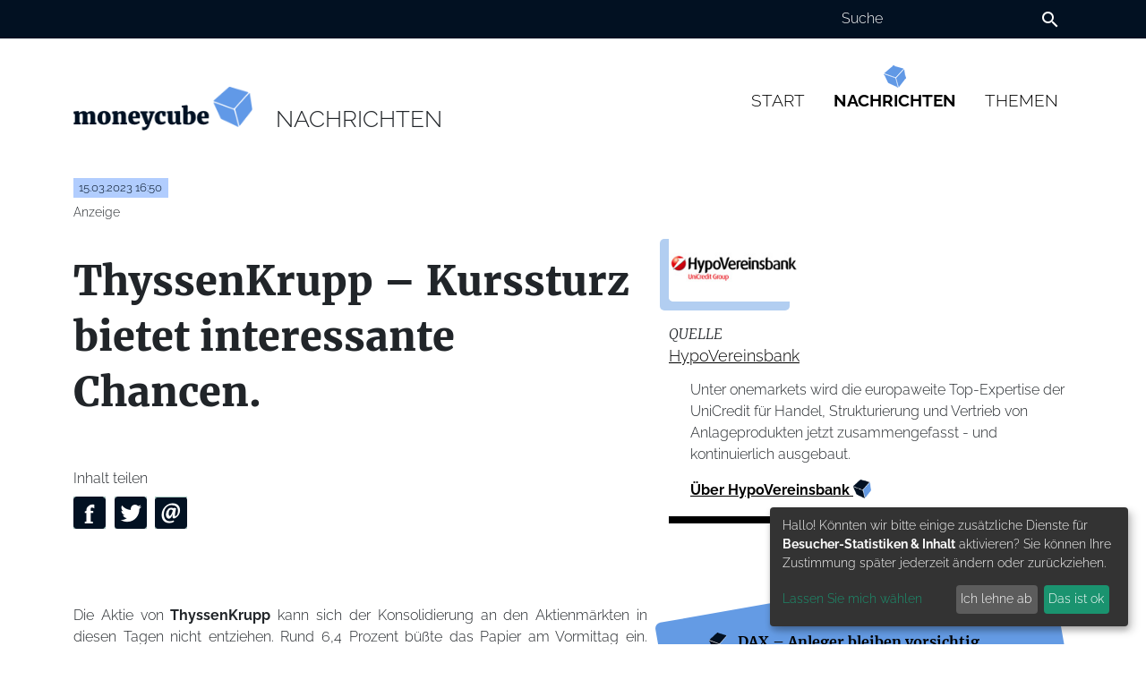

--- FILE ---
content_type: text/html; charset=UTF-8
request_url: https://www.moneycube.de/nachricht/thyssenkrupp-kurssturz-bietet-interessante-chancen-85999
body_size: 10469
content:
<!DOCTYPE html>
<html lang="de">
<head>
    <meta charset="utf-8">
    <meta name="viewport" content="width=device-width, initial-scale=1, shrink-to-fit=no">

    <meta name="theme-color" content="#021122">
    <meta name="msapplication-navbutton-color" content="#021122">
    <meta name="apple-mobile-web-app-status-bar-style" content="#021122">

    <meta name="author" content="moneycube.de">

    <title>moneycube - ThyssenKrupp – Kurssturz bietet interessante Chancen.</title>
    <meta content="ThyssenKrupp – Kurssturz bietet interessante Chancen." name="description" />
    
    <meta content="2023-03-15T16:50:04+01:00" name="date">
    <link rel="canonical" href="http://www.moneycube.de/nachricht/thyssenkrupp-kurssturz-bietet-interessante-chancen-85999"/>
    
    <!-- Apple Touch Icons -->
    <link rel="apple-touch-icon" href="/build/assets/img/frontend/apple_touch/apple-touch-icon_57x57.4d04b9c3..png" />
    <link rel="apple-touch-icon" sizes="72x72" href="/build/assets/img/frontend/apple_touch/apple-touch-icon_72x72.5cf0ec7f..png" />
    <link rel="apple-touch-icon" sizes="76x76" href="/build/assets/img/frontend/apple_touch/apple-touch-icon_76x76.d68bec58..png" />
    <link rel="apple-touch-icon" sizes="114x114" href="/build/assets/img/frontend/apple_touch/apple-touch-icon_114x114.c3f03de1..png" />
    <link rel="apple-touch-icon" sizes="114x114" href="/build/assets/img/frontend/apple_touch/apple-touch-icon_120x120.0b412fc7..png" />
    <link rel="apple-touch-icon" sizes="114x114" href="/build/assets/img/frontend/apple_touch/apple-touch-icon_144x144.b4ecdb26..png" />
    <link rel="apple-touch-icon" sizes="114x114" href="/build/assets/img/frontend/apple_touch/apple-touch-icon_152x152.d5a3d0e0..png" />

    <link rel="icon" type="image/x-icon" href="/favicon.ico"/>

    <link rel="stylesheet" href="/build/frontend.dd22db01.css"/>

    <script defer type="application/javascript" src="/build/assets/js/frontend/extern/klaro/config.js"></script>
    <script defer type="application/javascript" src="/build/assets/js/frontend/extern/klaro/klaro.js"></script>
    
    
    <!-- Matomo -->
    <script type="text/plain" data-type="application/javascript" data-name="matomo">
        var _paq = window._paq = window._paq || [];
        /* tracker methods like "setCustomDimension" should be called before "trackPageView" */
        _paq.push(['trackPageView']);
        _paq.push(['enableLinkTracking']);
        (function() {
            var u="//matomo.adorum.de/";
            _paq.push(['setTrackerUrl', u+'matomo.php']);
            _paq.push(['setSiteId', '7']);
            var d=document, g=d.createElement('script'), s=d.getElementsByTagName('script')[0];
            g.async=true; g.src=u+'matomo.js'; s.parentNode.insertBefore(g,s);
        })();
    </script>
    <!-- End Matomo Code -->

    <script type="text/plain" data-type="application/javascript" data-name="googleAds" data-src="//pagead2.googlesyndication.com/pagead/js/adsbygoogle.js"></script>
    <script type="text/plain" data-type="application/javascript" data-name="googleAds">
        (adsbygoogle = window.adsbygoogle || []).push({
            google_ad_client: "ca-pub-8786613854952553",
            enable_page_level_ads: true
        });
    </script>
</head>

<body>

<script type="application/javascript">var adTargets = "source=hypovereinsbank";</script>
<!-- BEGIN adTag 5 --><script type="text/plain" data-type="application/javascript" data-name="smartAd" data-src="//ced.sascdn.com/tag/406/smart.js"></script>
<script type="text/plain" data-type="application/javascript" data-name="smartAd">
    var sas = sas || {};
    sas.cmd = sas.cmd || [];
    sas.cmd.push(function() {
        sas.setup({ networkid: 406, domain: "//www4.smartadserver.com", async: true });
    });
    sas.cmd.push(function() {
        sas.call("onecall", {
            siteId: 66355,
            pageId: 1017518,
            formats: [
                 { id: 33001 }
                ,{ id: 7070 }
                ,{ id: 41571 }
                ,{ id: 70317 }
                ,{ id: 7069 }
                ,{ id: 7071 }
            ],
            target: adTargets
        });
    });
</script><!-- END adTag 5 -->




<nav class="navbar sticky-top navbar-expand-lg navbar-dark bg-dark">
    <div class="container">
      <nav class="navbar w-100 navbar-expand-md navbar-light bg-dark">
        <a href="/" class="navbar-brand d-md-none">
        <img class="logo"
             src="/build/assets/img/frontend/logo_moneycube_invert.607bb079..png"
             alt="logo_moneycube" width="120"
             height="auto">
    </a>
        <button class="navbar-toggler" type="button" data-toggle="collapse" data-target="#navbarsExample09" aria-controls="navbarsExample09" aria-expanded="false" aria-label="Toggle navigation">
          <span class="navbar-toggler-icon"></span>
        </button>

        <div class="collapse navbar-collapse justify-content-end" id="navbarsExample09">
          <ul class="navbar-nav mr-auto ml-3">
            <li class="nav-item  d-md-none">
                <a class="nav-link" href="/">Start</a>
            </li>
            <li class="nav-item  d-md-none">
                        <a class="nav-link"
                        href="/nachrichten">Nachrichten</a>
                    </li>
                    <li class="nav-item  d-md-none">
                        <a class="nav-link"
                        href="/themen">Themen</a>
                    </li>
                    <!--li class="nav-item  d-md-none">
                        <a class="nav-link"
                        href="/quellen">Quellen</a>
                    </li-->
          </ul>

          <form class="form-inline mt-2 mt-md-0 search" method="post" action="/nachrichten/suche">
            <input type="text" class="form-control mr-sm-2 typeahead" name="term" value=""
                   autocomplete="off" data-fetch-url="/nachrichten/suche/fetch/%QUERY" data-wildcard="%QUERY"
                   placeholder="Suche">
            <button class="btn btn-outline-info my-2 my-sm-0" type="submit"><span class="material-icons">search</span></button>
        </form>
        </div>
      </nav>
    </div>
</nav>

<nav class="navbar navbar-expand-md navbar-light bg-white">
    <div class="container bd-highlight mb-1 mt-1">
        <div class="w-100 collapse navbar-collapse navbars" id="collapse_target2">
            <div class="media claim d-flex align-items-end">
                    <a href="/"><img
                            src="/build/assets/img/frontend/logo_moneycube.3c8cbf1c..png" alt="logo_moneycube"></a>
                <div class="media-body">
                    Nachrichten
                                    </div>
            </div>
            <div class="navbar-collapse collapse navbars header justify-content-end" id="navbar1">
                <ul class="nav nav-pills ml-auto">
                    <li class="nav-item">
                        <a class="nav-link"
                        href="/"><img src="/build/assets/img/frontend/cube_25x25.6b0b5684..png" alt=""/><span>Start</span></a>
                    </li>
                    <li class="nav-item">
                        <a class="nav-link active"
                        href="/nachrichten"><img src="/build/assets/img/frontend/cube_25x25.6b0b5684..png"
                                                                alt=""/><span>Nachrichten</span></a>
                    </li>
                    <li class="nav-item">
                        <a class="nav-link"
                        href="/themen"><img src="/build/assets/img/frontend/cube_25x25.6b0b5684..png" alt=""/><span>Themen</span></a>
                    </li>
                    <!--li class="nav-item">
                        <a class="nav-link"
                        href="/quellen"><img src="/build/assets/img/frontend/cube_25x25.6b0b5684..png" alt=""/><span>Quellen</span></a>
                    </li-->
                </ul>
            </div>
        </div>
    </div>
</nav>
<div class="container">

        <div class="pt-4 d-none d-lg-block">
        <!-- BEGIN adTag 3 --><div id="sas_84447"></div>
<script type="text/plain" data-type="application/javascript" data-name="smartAd">
    var sas = sas || {};
    sas.cmd = sas.cmd || [];
    sas.cmd.push(
        function () {
            sas.call(
                { siteId: 66355, pageId: 1017518, formatId: 84447, tagId: "sas_84447" },
                { networkId: 406, domain: "//www4.smartadserver.com" , onNoad: function() {
                	sas.appendHtml("sas_84447", '<ins class=\"adsbygoogle\"\r\n     style=\"display:inline-block;width:970px;height:250px\"\r\n     data-ad-client=\"ca-pub-8786613854952553\"\r\n     data-ad-slot=\"4261811545\"><\/ins>\r\n<script>\r\n(adsbygoogle = window.adsbygoogle || []).push({});\r\n<\/script>');
                }}
            );
        }
    );
</script><!-- END adTag 3 -->
    </div>
    <div class="row pt-xl-4">
        <div class="col-12 col-md-7">
            <div class="meta">
                <div class="time mr-2">15.03.2023 16:50</div>
                <div class="tags">
                                    </div>
                                    <div class="adtitle" style="margin-top: 1em;">Anzeige</div>
                            </div>

        </div>
    </div>
    <div class="row">
        <div class="col-12 col-md-7 pt-2">
            <div class="article">
                <div class="content">

                    <h1 class="title pb-3">ThyssenKrupp – Kurssturz bietet interessante Chancen.</h1>
                    <div class="teaser">
                                                    
                                            </div>
                    <div class="share pt-3">
                        Inhalt teilen
                        <div class="buttons"></div>
                    </div>
                    <div class="content pt-5">
                        <style></style><p dir="LTR" align="JUSTIFY">Die Aktie von <strong>ThyssenKrupp</strong> kann sich der Konsolidierung an den Aktienmärkten in diesen Tagen nicht entziehen. Rund 6,4 Prozent büßte das Papier am Vormittag ein. Inzwischen summieren sich die Verluste seit Jahresbeginn auf rund 20 Prozent. Ein Ende der Abwärtsbewegung ist zwar noch nicht in Sicht. Nach Angaben von Refinitiv ist ein großer Teil der Analysten mittelfristig dennoch zuversichtlich gestimmt. Dafür gibt es durchaus handfeste Gründe. Darüberhinaus bietet der jüngste Abwärtstrend Chancen. Ausgewählte Aktienanleihen Protect auf die Aktie von ThyssenKrupp bieten zweistellige Zinssätze.</p>
<h3><span id="more-81793"></span></h3>
<h3 align="JUSTIFY">Schwacher Auftakt</h3>
<p>Der Industriekonzern ist weiterhin auf einem recht holprigen Kurs unterwegs.&nbsp;Im ersten Quartal des laufenden Geschäftsjahres 2022/23 (endet im September) ging der um Sondereffekte bereinigte Gewinn vor Steuern und Zinsen um ein Drittel gegenüber dem Vorjahreszeitraum zurück. Die Stahlpreise sind gesunken und viele Kunden haben ihre Lagerbestände abgebaut. <span>„Seit dem Jahreswechsel sehen wir erste Anzeichen für steigende Spotpreise sowie ein leichtes Anziehen der Menge“, sagte Finanzvorstand Klaus Keysberg&nbsp;bei der Vorlage der Geschäftszahlen.&nbsp;Daher bleibt das Management bisher auch bei dem Ziel ein bereinigtes&nbsp;Ergebnis im mittleren bis hohen dreistelligen Millionenbereich und einen positiven Cash-Flow zu erzielen.&nbsp;</span></p>
<h3>Grüne Zukunft</h3>
<p>Kürzlich hat der Industriekonzern einen Auftrag für die Errichtung einer Anlage zur Produktion von kohlendioxidarmen Stahl vergeben. Das Unternehmen&nbsp;<span>SMS soll eine wasserstoffbetriebene sogenannte Direktreduktionsanlage (DR-Anlage) sowie zwei Einschmelzer bauen und damit einen Hochofen ersetzen. Die Inbetriebnahme ist für Ende 2026 geplant. </span></p>
<p><span>So lange wird Keysberg mit dem Börsengang von Nucera sicherlich nicht warten (wollen). Anfang des Monats haben&nbsp;thyssenkrupp nucera und Unigel eine Absichtserklärung unterzeichnet, um die Kapazität der Anlage zur Herstellung von grünem Wasserstoff in Bahia, Brasilien, von 60 Megawatt (MW) auf 240 MW zu erhöhen. Die mehrheitlich im Besitz von&nbsp;</span>ThyssenKrupp befindliche Nucera&nbsp;zählt zu den größten Herstellern von Chlor-Alkali-Elektrolyse-Geräten und profitiert von den hohen Fördermitteln und dem Wachstumspotenzial im Wasserstoffbereich.&nbsp;Die Auftragsbücher sind voll. Der Börsengang ist nun primär vom Börsenumfeld abhängig.&nbsp;<span>„Wenn wir glauben, dass das Börsenumfeld stimmt, dann machen wir das“, sagte Keysberg in einer Telefonpressekonferenz bei der Vorlage der Quartalszahlen. </span></p>
<p>Mit einem Kurs-Gewinn-Verhältnis von 3,9 und einer Dividendenrendite von 2,2 Prozent (Quelle: Refinitiv) ist die im MDAX® notierte Aktie moderat bewertet und einige Risiken bereits eingepreist. Ein Großteil der Analysten stufen die Aktie daher mittelfristig als haltens- oder gar kaufenswert ein. Schwache Unternehmenszahlen oder eine Rezession könnten die Aktie jedoch weiter unter Druck setzen.</p>
<h3>Interessante Alternative zum Aktienkauf</h3>
<p>Die unten aufgeführte Aktienanleihe Protect bietet eine feste Zinszahlung von 14,1 Prozent pro Jahr. Am Ende der Zeichnungsfrist, am Anfänglichen Beobachtungstag wird die sogenannte Barriere festgelegt. Sie wird 25 Prozent unterhalb des Schlusskurses am Anfänglichen Beobachtungstag liegen. Aktuell notiert die Aktie bei EUR 6,40. Wäre diese der maßgebliche Schlusskurs würde die Barriere somit bei EUR 4,80 festgelegt. Die festgelegte Barriere ist für die Rückzahlung am Laufzeitende entscheidend. Notiert die Aktie in rund einem Jahr, am 26.03.2024, oberhalb der festgelegten Barrier, erhält der Anleger neben der Zinszahlung, den Nennwert der Aktienanleihe Protect in Höhe von 1.000 Euro ausbezahlt. Andernfalls drohen Verluste.</p>
<h3 align="JUSTIFY">Chart: ThyssenKrupp</h3>
<p dir="LTR" align="JUSTIFY">Widerstandsmarken: 7,00/7,50/8,70 Euro</p>
<p dir="LTR" align="JUSTIFY">Unterstützungsmarke: 5,70/6,00/6,40 Euro</p>
<p dir="LTR" align="JUSTIFY">Die Aktie von ThyssenKrupp bildete von November 2022 bis Ende Januar 2023 einen Aufwärtstrend und drehte danach in eine Seitwärtsbewegung zwischen EUR 6,40 und EUR 7,50. Aktuell notiert die Aktie an der Unterkante dieser Range. Kippt das Papier unter Europa 6,40 droht eine Konsolidierung bis EUR 6,00 (50%-Retracementlinie) oder gar EUR 5,70 (38,2%-Retracementlinie).</p>
<p dir="LTR" align="JUSTIFY">Solange die Unterstützung bei EUR 6,40 nicht signifikant unterschritten ist, besteht die Chance auf eine Erholung bis EUR 7,00 (Aufwärtstrendlinie) und im weiteren Verlauf bis zum Januarhoch von EUR 7,50.</p>
<h3><strong>ThyssenKrupp in Euro; Tageschart (1 Kerze = 1 Tag)</strong></h3>
<p><a href="https://export.newscube.de/ref/9a2c7427-f4cb-49b2-9b4c-4ec0ae99dc33/589115850542299fe0c06d016202501" data-rel="lightbox-gallery-gAWD1bMl" data-rl_title="" data-rl_caption="" title=""><img loading="lazy" src="https://blog.onemarkets.de/wp-content/uploads/2023/03/Bildschirmfoto-2023-03-15-um-12.06.01-360x164.png/ec85ea99-d4bd-4aab-a99b-94b9fb028804/589115850542299fe0c06d016202501" alt="" width="360" height="164" class="alignnone wp-image-81802 size-medium" srcset="https://blog.onemarkets.de/wp-content/uploads/2023/03/Bildschirmfoto-2023-03-15-um-12.06.01-360x164.png 360w, https://blog.onemarkets.de/wp-content/uploads/2023/03/Bildschirmfoto-2023-03-15-um-12.06.01-720x328.png 720w, https://blog.onemarkets.de/wp-content/uploads/2023/03/Bildschirmfoto-2023-03-15-um-12.06.01-768x350.png 768w, https://blog.onemarkets.de/wp-content/uploads/2023/03/Bildschirmfoto-2023-03-15-um-12.06.01-1536x699.png 1536w, https://blog.onemarkets.de/wp-content/uploads/2023/03/Bildschirmfoto-2023-03-15-um-12.06.01-2048x933.png 2048w" sizes="(max-width: 360px) 100vw, 360px"></a></p>
<h6><strong>Betrachtungszeitraum: 19.07.2022– 15.03.2023. Historische Betrachtungen stellen keine verlässlichen Indikatoren für zukünftige Entwicklungen dar. Quelle: <a href="https://export.newscube.de/ref/0ea339a5-edd6-453f-beb4-a775d0e765e1/589115850542299fe0c06d016202501">tradingdesk.onemarkets.de</a></strong></h6>
<h3><strong>ThyssenKrupp in Euro; Wochenchart (1 Kerze = 1 Woche)</strong></h3>
<p><a href="https://export.newscube.de/ref/f8ca5174-75bd-4446-98a6-81668050e809/589115850542299fe0c06d016202501" data-rel="lightbox-gallery-gAWD1bMl" data-rl_title="" data-rl_caption="" title=""> </a><a href="https://export.newscube.de/ref/3ecddb95-bf9b-42bd-9070-8df67083c24a/589115850542299fe0c06d016202501" data-rel="lightbox-gallery-gAWD1bMl" data-rl_title="" data-rl_caption="" title=""><img loading="lazy" src="https://blog.onemarkets.de/wp-content/uploads/2023/03/Bildschirmfoto-2023-03-15-um-12.17.11-360x163.png" alt="" width="360" height="163" class="alignnone wp-image-81807 size-medium" srcset="https://blog.onemarkets.de/wp-content/uploads/2023/03/Bildschirmfoto-2023-03-15-um-12.17.11-360x163.png 360w, https://blog.onemarkets.de/wp-content/uploads/2023/03/Bildschirmfoto-2023-03-15-um-12.17.11-720x327.png 720w, https://blog.onemarkets.de/wp-content/uploads/2023/03/Bildschirmfoto-2023-03-15-um-12.17.11-768x349.png 768w, https://blog.onemarkets.de/wp-content/uploads/2023/03/Bildschirmfoto-2023-03-15-um-12.17.11-1536x697.png 1536w, https://blog.onemarkets.de/wp-content/uploads/2023/03/Bildschirmfoto-2023-03-15-um-12.17.11-2048x929.png 2048w" sizes="(max-width: 360px) 100vw, 360px"></a></p>
<h6><strong>Betrachtungszeitraum: 16.03.2018– 15.03.2023. Historische Betrachtungen stellen keine verlässlichen Indikatoren für zukünftige Entwicklungen dar. Quelle: <a href="https://export.newscube.de/ref/550d88da-6e8f-4b75-8de1-0e7689e7f590/589115850542299fe0c06d016202501">tradingdesk.onemarkets.de</a></strong></h6>
<h3><strong>Investmentmöglichkeiten</strong></h3>
<p><strong>Investmentmöglichkeiten</strong></p>
<p><strong>Aktienanleihe Protect</strong><strong><br>
</strong></p>
<table class="display-block" style="width: 857px">
<thead>
<tr>
<td style="width: 107px"><strong>Basiswert</strong></td>
<td style="width: 74px;text-align: center"><strong>WKN</strong></td>
<td style="width: 131px;text-align: center"><strong>Emissionspreis</strong></td>
<td style="width: 209px;text-align: center"><strong>Finaler Beobachtungstag</strong></td>
<td style="width: 336px;text-align: center"><strong>Bemerkung</strong></td>
</tr>
</thead>
<tbody>
<tr>
<td style="width: 107px">ThyssenKrupp</td>
<td style="width: 74px;text-align: center"><a href="https://export.newscube.de/ref/00ff36f5-a37b-47f9-be73-d381877394e3/589115850542299fe0c06d016202501">HVB7LB</a>*</td>
<td style="width: 131px;text-align: center">100,00 %**</td>
<td style="width: 209px;text-align: center">26.03.2024</td>
<td style="width: 336px;text-align: center">Zinssatz: 14,1 % p.a.; Barriere: 75%***</td>
</tr>
</tbody>
</table>
<h6><strong>* Zeichnungsfrist bis 30.03.2023 (vorbehaltlich einer vorzeitigen Schließung); ** des Nennbetrags; *** x Referenzpreis am Anfänglichen Beobachtungstag;<span>&nbsp;</span></strong><strong>Quelle: HypoVereinsbank onemarkets; Stand: 15.03.2023; 11:30 Uhr; weitere<span>&nbsp;</span></strong>Produkte auf &nbsp;ThyssenKrupp finden Sie<span>&nbsp;</span><a href="https://export.newscube.de/ref/95c34146-aefd-4322-98f7-70e9982b86d4/589115850542299fe0c06d016202501">hier</a>.</h6>
<div class="entry-content clearfix">
<div class="entry-content clearfix">
<div class="entry-content clearfix">
<div class="entry-content clearfix">
<div class="entry-content clearfix">
<div class="entry-content clearfix">
<div class="entry-content clearfix">
<div class="entry-content clearfix">
<div class="entry-content clearfix">
<div class="entry-content clearfix">
<div class="entry-content clearfix">
<div class="entry-content clearfix">
<div class="entry-content clearfix">
<div class="entry-content clearfix">
<div class="entry-content clearfix">
<div class="entry-content clearfix">
<div class="entry-content clearfix">
<div class="entry-content clearfix">
<div class="entry-content clearfix">
<div class="entry-content clearfix">
<div class="entry-content clearfix">
<div class="entry-content clearfix">
<div class="entry-content clearfix">
<div class="entry-content clearfix">
<div class="entry-content clearfix">
<div class="entry-content clearfix">
<div class="entry-content clearfix">
<div class="entry-content clearfix">
<div class="entry-content clearfix">
<div class="entry-content clearfix">
<div class="entry-content clearfix">
<div class="entry-content clearfix">
<div class="entry-content clearfix">
<h3>Faktor Optionsscheine Long auf ThyssenKrupp für eine Spekulation auf einen Anstieg der Aktie</h3>
<table class="display-block" width="884">
<thead>
<tr>
<th style="width: 107px">Basiswert</th>
<th style="width: 66px;text-align: center">WKN</th>
<th style="width: 166px;text-align: center">Verkaufspreis in EUR</th>
<th style="width: 138px;text-align: center">Basispreis in EUR</th>
<th style="width: 169px;text-align: center">Reset Barriere in EUR</th>
<th style="width: 53px;text-align: center">Hebel</th>
<th style="width: 167px;text-align: center">Letzter Bewertungstag</th>
</tr>
</thead>
<tbody>
<tr>
<td style="width: 107px">ThyssenKrupp</td>
<td style="width: 66px;text-align: center"><a href="https://export.newscube.de/ref/4e59d2a9-203e-4ad2-a877-302ce42ba59e/589115850542299fe0c06d016202501">HC2VSF</a></td>
<td style="width: 166px;text-align: center">10,74</td>
<td style="width: 138px;text-align: center"><span>5,471521</span></td>
<td style="width: 169px;text-align: center"><span>6,155461</span></td>
<td style="width: 53px;text-align: center">5</td>
<td style="width: 167px;text-align: center"><span class="value">Open End</span></td>
</tr>
<tr>
<td style="width: 107px">ThyssenKrupp</td>
<td style="width: 66px;text-align: center"><a href="https://export.newscube.de/ref/30b9ce3d-00ac-47d4-8f4b-827a0e59dea6/589115850542299fe0c06d016202501">HC50K4</a></td>
<td style="width: 166px;text-align: center">4,45</td>
<td style="width: 138px;text-align: center"><span>6,089067</span></td>
<td style="width: 169px;text-align: center"><span>6,39352</span></td>
<td style="width: 53px;text-align: center">15</td>
<td style="width: 167px;text-align: center"><span class="value">Open End</span></td>
</tr>
</tbody>
</table>
<h6><strong>Quelle: HypoVereinsbank onemarkets; Stand: 15.03.2023; 11:30 Uhr</strong></h6>
<h3>Faktor Optionsscheine Short auf ThyssenKrupp&nbsp;für eine Spekulation auf einen Kursverlust der Aktie</h3>
<table class="display-block" width="884">
<thead>
<tr>
<th>Basiswert</th>
<th style="text-align: center">WKN</th>
<th style="text-align: center">Verkaufspreis in EUR</th>
<th style="text-align: center">Basispreis in EUR</th>
<th style="text-align: center">Reset Barriere in EUR</th>
<th style="text-align: center">Hebel</th>
<th style="text-align: center">Letzter Bewertungstag</th>
</tr>
</thead>
<tbody>
<tr>
<td>ThyssenKrupp</td>
<td style="text-align: center"><a href="https://export.newscube.de/ref/014dd27f-2cda-44f9-b25f-83c64842da54/589115850542299fe0c06d016202501">HC4GVR</a></td>
<td style="text-align: center">16,79</td>
<td style="text-align: center"><span>7,293612</span></td>
<td style="text-align: center"><span>6,974152</span></td>
<td style="text-align: center">-15</td>
<td style="text-align: center"><span class="value">Open End</span></td>
</tr>
<tr>
<td>ThyssenKrupp</td>
<td style="text-align: center"><a href="https://export.newscube.de/ref/ab53bb22-fbe8-4e50-a21b-1e44e0778ca2/589115850542299fe0c06d016202501">HC3X0Z</a></td>
<td style="text-align: center">11,83</td>
<td style="text-align: center"><span>8,205408</span></td>
<td style="text-align: center"><span>7,521898</span></td>
<td style="text-align: center">-5</td>
<td style="text-align: center"><span class="value">Open End</span></td>
</tr>
</tbody>
</table>
<h6><strong>Quelle: HypoVereinsbank onemarkets; Stand: 15.03.2023</strong><strong>; 11:30 Uhr</strong></h6>
<p>Weitere Produkte auf die Aktie der ThyssenKrupp finden Sie unter<span>&nbsp;</span><a href="https://export.newscube.de/ref/d53ae1fa-e706-40d3-95d5-7be74e370a7a/589115850542299fe0c06d016202501">www.onemarkets.de</a><span>&nbsp;</span>oder emittieren Sie einfach Ihr eigenes Hebelprodukt.<span>&nbsp;</span><strong><a title="" class="broken_link" href="https://export.newscube.de/ref/8c5dd920-59dc-4b32-8ed5-6e318c72c101/589115850542299fe0c06d016202501">Mit my.one direct bei stock3 Terminal</a><span>&nbsp;</span>können Sie in wenigen Schritten Ihr persönliches HVB Hebelprodukt konfigurieren und emittieren!</strong></p>
</div>
</div>
</div>
</div>
</div>
</div>
</div>
</div>
</div>
</div>
</div>
</div>
</div>
</div>
</div>
</div>
</div>
</div>
</div>
</div>
</div>
</div>
</div>
</div>
</div>
</div>
</div>
</div>
</div>
</div>
</div>
</div>
</div>
<p>&nbsp;</p>
<style>
.discl {
    background: #efefef none repeat scroll 0 0;
    border: 1px solid #b3b3b3;
    border-radius: 4px;
    margin-bottom: 15px;
    padding: 20px 15px 5px 20px;
}

.discl a, .wp-pagenavi a {
    color: #1cafee;
}
.discl a:hover { color: #3f77b2; }

</style>

<div class="discl">
<p class="disct"><a class="disca" href="https://export.newscube.de/ref/621650df-dfe6-41fa-b2cd-a0b3406e2e8c/589115850542299fe0c06d016202501" target="_blank" rel="noopener noreferrer" title="Bitte beachten Sie die wichtigen Hinweise und den Haftungsausschluss.">Bitte beachten Sie die wichtigen Hinweise und den Haftungsausschluss.</a>

</p><p>Diese Informationen stellen keine Anlageberatung, sondern eine Werbung dar. Das öffentliche Angebot erfolgt ausschließlich auf Grundlage eines Wertpapierprospekts, der von der Bundesanstalt für Finanzdienstleistungsaufsicht ("BaFin") gebilligt wurde. Die Billigung des Prospekts ist nicht als Empfehlung zu verstehen, diese Wertpapiere der UniCredit Bank AG zu erwerben. Allein maßgeblich sind der <a class="disca" href="https://export.newscube.de/ref/8b753b3e-efb9-4695-871e-1e38e19c27b1/589115850542299fe0c06d016202501" target="_blank" rel="noopener noreferrer" title="Prospekt einschließlich etwaiger Nachträge.">Prospekt einschließlich etwaiger Nachträge</a> und die Endgültigen Bedingungen. Es wird empfohlen, diese Dokumente vor jeder Anlageentscheidung aufmerksam zu lesen, um die potenziellen Risiken und Chancen bei der Entscheidung für eine Anlage vollends zu verstehen. Sie sind im Begriff, ein Produkt zu erwerben, das nicht einfach ist und schwer zu verstehen sein kann.</p>

<p><a href="https://export.newscube.de/ref/7af27234-2c87-4d42-be3d-19bb3376d5dc/589115850542299fe0c06d016202501" target="_blank" rel="noopener noreferrer">Funktionsweisen der HVB Produkte</a></p>
</div>

<p>Der Beitrag <a rel="nofollow" href="https://export.newscube.de/ref/7712b71c-31d6-4a84-aefe-64a7d7634ff8/589115850542299fe0c06d016202501">ThyssenKrupp – Kurssturz bietet interessante Chancen.</a> erschien zuerst auf <a rel="nofollow" href="https://export.newscube.de/ref/e76dc7a2-4428-49c1-ae72-476959f9cc66/589115850542299fe0c06d016202501">onemarkets Blog (HypoVereinsbank - UniCredit Bank AG)</a>.</p>

                    </div>

                </div>
            </div>
            <div class="site-spacer"></div>
        </div>
        <div class="col-12 col-md-5 order-sm-13">
            <div class="source pl-xl-5 ml-xl-5">
                <div class="icon">
                                            <img src="https://mc-cdn1.s3.eu-west-1.amazonaws.com/8722416055c5f3c92b6b5e298699729.jpeg" class="portrait"/>
                                    </div>
                <div class="meta pt-4">
                    <div class="title">Quelle</div>
                    <div class="name"><a
                                href="/quelle/hypovereinsbank">HypoVereinsbank</a>
                    </div>
                </div>
                <div class="info">
                    <p>Unter onemarkets wird die europaweite Top-Expertise der UniCredit f&uuml;r Handel, Strukturierung und Vertrieb von Anlageprodukten jetzt zusammengefasst - und kontinuierlich ausgebaut.</p>
                </div>
                <div class="link">
                    <a href="/quelle/hypovereinsbank"><b>Über HypoVereinsbank</b>
                        <img src="/build/assets/img/frontend/cube_bb_inv.237f6d6c..png" class="blockicon"
                             alt="moneycube"/></a>
                </div>
            </div>
            <div class="lineBold"></div>


            <!--SideNav-->
            <div class="articlenav pl-xl-5 ml-xl-5">
                <div class="theme themenav themenavi">
                                            <div class="row bg-whiteblue">
                            <div class="col-1 col-md-1 nav_line_bottom subnav">
                                <img src="/build/assets/img/frontend/cubearrow-left.0ab5fc9e..png" width="20"/>
                            </div>
                            <div class="col-10 col-md-10 text-left nav_line_bottom subnav">
                                <a href="/nachricht/dax-anleger-bleiben-vorsichtig-e-on-und-talanx-erhoehen-die-dividende-85996"
                                   id="left">DAX – Anleger bleiben vorsichtig. E.On und Talanx erhöhen die Dividende.</a>
                            </div>
                        </div>
                                        <div class="row">
                        <div class="col-12">
                            <h2 class="headline">NACHRICHTEN</h2>
                        </div>
                    </div>
                                            <div class="row bg-whiteblue">
                            <div class="col-10 col-md-10 ml-lg-auto nav_line_top subnav">
                                <a href="/nachricht/tagesausblick-fuer-16-3-dax-bricht-ein-ezb-im-blickpunkt-86001"
                                   id="right">Tagesausblick für 16.3.: DAX bricht ein. EZB im Blickpunkt!</a>
                            </div>
                            <div class="col-1 col-md-1 nav_line_top"><img
                                        src="/build/assets/img/frontend/cubearrow-right.2a949de3..png" width="20"/>
                            </div>
                            <div class="col-md-2"></div>
                        </div>
                                    </div>
            </div><!--//SideNav-->

            <!-- Ad Superbanner Center -->
            <div class="pt-5 pl-xl-5">
                <!-- BEGIN adTag 4 --><div id="sas_70317"></div>
<script type="text/plain" data-type="application/javascript" data-name="smartAd">
    var sas = sas || {};
    sas.cmd = sas.cmd || [];
    sas.cmd.push(
        function () {
            sas.call(
                { siteId: 66355, pageId: 1017518, formatId: 70317, tagId: "sas_70317" },
                { networkId: 406, domain: "//www4.smartadserver.com" , onNoad: function() {
                	sas.appendHtml("sas_70317", '<ins class=\"adsbygoogle\"\r\n     style=\"display:inline-block;width:300px;height:250px\"\r\n     data-ad-client=\"ca-pub-8786613854952553\"\r\n     data-ad-slot=\"9721967887\"><\/ins>\r\n<script>\r\n(adsbygoogle = window.adsbygoogle || []).push({});\r\n<\/script>');
                } }
            );
        }
    );
</script><!-- END adTag 4 -->
            </div><!-- //Ad Superbanner Center -->

                    </div>
    </div>
    <div class="row">
        <div class="col">
            <div class="more title">
                <div class="title">Weitere Nachrichten</div>
                <div class="source">HypoVereinsbank</div>
            </div>
        </div>
    </div>
    <div class="site-spacer"></div>
    <div class="row">
        <div class="col-12 col-sm-12 col-md-7">
                            <div class="news">
                    <div class="meta">
                        <div class="time mr-1">HEUTE | 09:40</div>
                                                    <div class="tags">
                                                                                                            <a href="/nachrichten/suche?tag=dax">
                                            <div class="tag">dax</div>
                                        </a>
                                                                                                                                                <a href="/nachrichten/suche?tag=euro%20stoxx%2050">
                                            <div class="tag">euro stoxx 50</div>
                                        </a>
                                                                                                                                                <a href="/nachrichten/suche?tag=amazon">
                                            <div class="tag">amazon</div>
                                        </a>
                                                                                                </div>
                                                <div class="clearfix"></div>
                    </div>
                    <div class="title pb-2">
                        <a href="/nachricht/maerkte-blicken-gespannt-auf-davos-96533">Märkte blicken gespannt auf Davos</a>
                    </div>
                    <div class="teaser">Der deutsche Aktienmarkt präsentiert sich zur Wochenmitte leicht schwächer. Der DAX gibt im frühen Handel moderat nach und zeigt sich zurückhaltender als die meisten internationalen Leitindizes.</div>
                    <div class="link pt-4"><a href="/nachricht/maerkte-blicken-gespannt-auf-davos-96533">Artikel &ouml;ffnen
                            <img src="/build/assets/img/frontend/cube_bb_inv.237f6d6c..png" class="blockicon"
                                 alt="moneycube"/></a></div>
                </div>
                            <div class="news">
                    <div class="meta">
                        <div class="time mr-1">20.01.2026 10:00</div>
                                                    <div class="tags">
                                                                                                            <a href="/nachrichten/suche?tag=dax">
                                            <div class="tag">dax</div>
                                        </a>
                                                                                                                                                <a href="/nachrichten/suche?tag=rts">
                                            <div class="tag">rts</div>
                                        </a>
                                                                                                                                                <a href="/nachrichten/suche?tag=ricardo%20plc%20%20%20%20%20%20%20%20ls-,25">
                                            <div class="tag">ricardo plc        ls-,25</div>
                                        </a>
                                                                                                </div>
                                                <div class="clearfix"></div>
                    </div>
                    <div class="title pb-2">
                        <a href="/nachricht/zollaengste-bremsen-europas-aktien-dax-setzt-korrektur-fort-96526">Zollängste bremsen Europas Aktien – DAX setzt Korrektur fort</a>
                    </div>
                    <div class="teaser">
Der deutsche Aktienmarkt zeigt sich am Dienstag weiter unter Druck. Nach dem Abrutschen unter eine psychologisch wichtige Schwelle zum Wochenauftakt setzt sich die jüngste Abkühlung nach der Reko ...</div>
                    <div class="link pt-4"><a href="/nachricht/zollaengste-bremsen-europas-aktien-dax-setzt-korrektur-fort-96526">Artikel &ouml;ffnen
                            <img src="/build/assets/img/frontend/cube_bb_inv.237f6d6c..png" class="blockicon"
                                 alt="moneycube"/></a></div>
                </div>
                            <div class="news">
                    <div class="meta">
                        <div class="time mr-1">19.01.2026 14:10</div>
                                                    <div class="tags">
                                                                                                            <a href="/nachrichten/suche?tag=dax">
                                            <div class="tag">dax</div>
                                        </a>
                                                                                                                                                <a href="/nachrichten/suche?tag=sap">
                                            <div class="tag">sap</div>
                                        </a>
                                                                                                                                                <a href="/nachrichten/suche?tag=rts">
                                            <div class="tag">rts</div>
                                        </a>
                                                                                                                                                <a href="/nachrichten/suche?tag=hvb%20tubull%20o.end%20sap114,266529">
                                            <div class="tag">hvb tubull o.end sap114,266529</div>
                                        </a>
                                                                                                </div>
                                                <div class="clearfix"></div>
                    </div>
                    <div class="title pb-2">
                        <a href="/nachricht/sap-trotz-ki-fantasien-im-abwaertstrend-96519">SAP trotz KI-Fantasien im Abwärtstrend</a>
                    </div>
                    <div class="teaser">Während der DAX die letzten Monate die meiste Zeit seitwärts lief, hat die SAP Aktie eine lange Korrektur hinter sich. Heute markierte das Papier bei rund 197 Euro ein neues 12-Monats-Tief. Anlege ...</div>
                    <div class="link pt-4"><a href="/nachricht/sap-trotz-ki-fantasien-im-abwaertstrend-96519">Artikel &ouml;ffnen
                            <img src="/build/assets/img/frontend/cube_bb_inv.237f6d6c..png" class="blockicon"
                                 alt="moneycube"/></a></div>
                </div>
                    </div>
    </div>
    <div class="site-spacer"></div>

</div>

<footer class="footer mt-5">
    <div class="container">
    <div class="row justify-content-md-center">
        <div class="col-12">
            <div class="row first">
                <div class="col-md-6 pt-3 pb-3">
                    <div class="text-container">
                        &copy; adorum publishing GmbH 2026
                    </div>
                </div>
                <div class="col-md-6 pt-3 pb-3 links">
                    <div class="text-container">
                        <a href="#" onclick="klaro.show();return false;">Cookies verwalten</a>
                    </div>
                    <div class="text-container">
                        <a href="https://status.adorum.de/status/moneycube" title="Status" target="_blank">Statusseite</a>
                    </div>
                    <div class="text-container">
                        <a href="/impressum" title="Impressum">Impressum</a>
                    </div>
                    <div class="text-container">
                        <a href="/datenschutz" title="Impressum">Datenschutz</a>
                    </div>
                    <div class="text-container toTop">
                        <a href="#">Seitenanfang</a>
                    </div>
                </div>
            </div>
            <div class="row second pt-3">
                <div class="col-12 col-sm-4 pt-5">
                    <img src="/build/assets/img/frontend/logo_moneycube_invert.607bb079..png" alt="moneycube Logo" class="pb-2" />
                    <div class="logo underline">Finanzthemen auf einen Blick</div>
                    <div class="info pb-1">Verantwortlich für dieses Medienangebot ist die adorum GmbH. Weitere Informationen erhalten Sie unter:</div>
                    <a href="https://www.adorum.de" alt="adorum GmbH">www.adorum.de</a>
                </div>
                <div class="col-sm-1"></div>
                                                                    <div class="col-12 col-sm-2">
                                                <h4>Nachrichten</h4>
                                                <ul>
                                                            <li><a href="/quelle/bnp-paribas">BNP Paribas</a></li>
                                                            <li><a href="/quelle/christian-w-roehl">Christian W. Röhl</a></li>
                                                            <li><a href="/quelle/deka-gruppe">Deka-Gruppe</a></li>
                                                            <li><a href="/quelle/der-zertifikateberater">Der Zertifikateberater</a></li>
                                                            <li><a href="/quelle/deutsche-bank">Deutsche Bank</a></li>
                                                            <li><a href="/quelle/echtgeld-tv">echtgeld.tv</a></li>
                                                            <li><a href="/quelle/hsbc">HSBC</a></li>
                                                            <li><a href="/quelle/hsh-nordbank">HSH Nordbank</a></li>
                                                            <li><a href="/quelle/hypovereinsbank">HypoVereinsbank</a></li>
                                                    </ul>
                    </div>
                                    <div class="col-12 col-sm-2">
                                                <h4>&nbsp;</h4>
                                                <ul>
                                                            <li><a href="/quelle/j-p-morgan-am">J.P.Morgan AM</a></li>
                                                            <li><a href="/quelle/lbbw">Landesbank Baden-Württemberg</a></li>
                                                            <li><a href="/quelle/leonteq">Leonteq</a></li>
                                                            <li><a href="/quelle/lyxor-etf">Lyxor ETF</a></li>
                                                            <li><a href="/quelle/scalable_capital">Scalable Capital</a></li>
                                                            <li><a href="/quelle/ubs">UBS</a></li>
                                                            <li><a href="/quelle/vanguard">Vanguard Asset Management</a></li>
                                                            <li><a href="/quelle/vontobel">Vontobel</a></li>
                                                    </ul>
                    </div>
                                
                <div class="col-12 col-sm-2">
                    <h4>Themen</h4>
                    <ul>
                        <li><a href="/themen/aktienanleihen">Aktienanleihen</a></li>
                    </ul>
                </div>
            </div>
        </div>
    </div>
    </div>
</footer>
<script src="/build/runtime.7350c1eb.js"></script>
<script src="/build/frontend.44410096.js"></script>



</body>
</html>

--- FILE ---
content_type: text/javascript
request_url: https://www.moneycube.de/build/frontend.44410096.js
body_size: 186376
content:
/*! For license information please see frontend.44410096.js.LICENSE.txt */
(self.webpackChunk=self.webpackChunk||[]).push([[343],{85105:(e,t,n)=>{var r={"./Express-Zertifikate-Promo.jpg":84334,"./apple_touch/apple-touch-icon_114x114.png":65149,"./apple_touch/apple-touch-icon_120x120.png":47157,"./apple_touch/apple-touch-icon_144x144.png":51545,"./apple_touch/apple-touch-icon_152x152.png":6353,"./apple_touch/apple-touch-icon_57x57.png":61569,"./apple_touch/apple-touch-icon_72x72.png":96783,"./apple_touch/apple-touch-icon_76x76.png":86607,"./autor/CWR-Autorenfoto-Moneycube.jpg":85510,"./autor/christian_roehl.jpg":20613,"./bg_squares_blue.png":56456,"./bg_squares_orange.png":18830,"./bnp_zertifikate_logo.svg":92121,"./cb_deka-logo.gif":4525,"./cube.png":16200,"./cube_25x25.png":17867,"./cube_bb.png":74609,"./cube_bb_inv.png":93997,"./cube_fw.png":25328,"./cubearrow-left.png":57731,"./cubearrow-right.png":49676,"./echtgeld_snippets_teaser.jpg":89339,"./egtv_snippets_thumb.jpg":85497,"./egtv_snippets_thumb.png":9761,"./fb_mc2.png":51764,"./hussam-masri2.jpg":33193,"./icon_fb.png":62401,"./icon_mail.png":75388,"./icon_twitter.png":37136,"./logo_invert.png":38243,"./logo_moneycube.png":40580,"./logo_moneycube_invert.png":56129,"./logo_moneycube_weiss.png":83014,"./partner/aktien-global_logo.jpg":84876,"./partner/ariva_logo.jpg":61431,"./partner/boerse-online_logo.png":3576,"./partner/boerse_stuttgart_logo.jpg":28869,"./partner/boersego_logo.jpg":60172,"./partner/boersenews_logo.jpg":92697,"./partner/dzb_logo.jpg":12556,"./partner/faz_logo.png":61997,"./partner/finanzen100_logo.jpg":54026,"./partner/finanzen_at_logo.jpg":39769,"./partner/finanzen_ch_logo.jpg":78731,"./partner/finanzen_net_logo.jpg":54505,"./partner/finanznachrichten_logo.jpg":50163,"./partner/finanztreff_logo.jpg":34553,"./partner/fondsweb_logo.png":14738,"./partner/godmodetrader_logo.jpg":58881,"./partner/gold-fixing_logo.jpg":79048,"./partner/handelsblatt_logo.jpg":41012,"./partner/hebelprodukte_logo.jpg":78684,"./partner/onvista_logo.jpg":87738,"./partner/stockworld_logo.jpg":28428,"./partner/wiwo_logo.png":75768,"./partner/wo_logo.jpg":16032,"./partner/zertireport_logo.jpg":65776,"./roter_vorhang.jpg":10061,"./sprite.png":93596,"./thema/Aktienanleihen-Alle-Produkte-Promo.jpg":32511,"./thema/Aktienanleihen-Teaser-Funktionsweise.jpg":23597,"./thema/Aktienanleihen-Teaser-Interview.jpg":6012,"./thema/Aktienanleihen-Teaser-Produkte.jpg":43159,"./thema/Logo-HSH.jpg":3306,"./thema/Logo-Icon-HSH.gif":62169,"./thema/Logo-Icon-HSH.png":84170,"./thema/Logo-LBBW.jpg":84599,"./thema/Logo-X-markets.jpg":58503,"./thema/aktienanleihen/BT-Aktienanleihen-Aktuelle-Produkte.jpg":15766,"./thema/aktienanleihen/BT-Funktionsweise-der-Aktienanleihe.jpg":6604,"./thema/aktienanleihen/BT-Glossar.jpg":78158,"./thema/aktienanleihen/BT-Hilfestellungen-im-Internet.jpg":22881,"./thema/aktienanleihen/BT-Interview-mit-Fabian-Blumer.jpg":80473,"./thema/aktienanleihen/BT-Interview-mit-Steffen-Bauer.jpg":41111,"./thema/aktienanleihen/BT-Kennzahlen-und-Eigenschaften.jpg":93316,"./thema/aktienanleihen/BT-Schwaechen-der-Aktienanleihe.jpg":80323,"./thema/aktienanleihen/BT-Staerken-der-Aktienanleihe.jpg":21851,"./thema/aktienanleihen/BT-Strategien-und-Einsatzgebiete.jpg":70345,"./thema/aktienanleihen/BT-Varianten-von-Aktienanleihen.jpg":15262,"./thema/aktienanleihen/BT-Vom-Zinssatz-zur-Rendite.jpg":33886,"./thema/aktienanleihen/BauerSteffenLBBW.jpg":15171,"./thema/aktienanleihen/HD-Aktienanleihen-LBBW-Interview-Fabian-Blumer.jpg":13605,"./thema/aktienanleihen/HD-Aktienanleihen.jpg":88873,"./thema/aktienanleihen/HD-Aktienanleihen2.jpg":13671,"./thema/aktienanleihen/HD-Aktuelle-Produkte.jpg":7021,"./thema/aktienanleihen/HD-Funktionsweise-der-Aktienanleihe.jpg":29574,"./thema/aktienanleihen/HD-Glossar.jpg":44840,"./thema/aktienanleihen/HD-Glossar2.jpg":35680,"./thema/aktienanleihen/HD-Hilfestellungen-im-Internet.jpg":95983,"./thema/aktienanleihen/HD-Interview-mit-Fabian-Blumer.jpg":74483,"./thema/aktienanleihen/HD-Interview-mit-Steffen-Bauer.jpg":17789,"./thema/aktienanleihen/HD-Kennzahlen-und-Eigenschaften.jpg":33382,"./thema/aktienanleihen/HD-Schwaechen-der-Aktienanleihe.jpg":6849,"./thema/aktienanleihen/HD-Staerken-der-Aktienanleihe.jpg":32309,"./thema/aktienanleihen/HD-Strategien-und-Einsatzgebiete.jpg":42903,"./thema/aktienanleihen/HD-Varianten-von-Aktienanleihen.jpg":15572,"./thema/aktienanleihen/HD-Vom-Zinssatz-zur-Rendite.jpg":20844,"./thema/aktienanleihen/logo_bs_35.gif":57735,"./thema/aktienanleihen/logo_bs_35x_2019.png":8431,"./thema/aktienanleihen/logo_dzb_35.gif":77602,"./thema/aktienanleihen/logo_ftreff_35.gif":28119,"./thema/express-zertifikate/Arten-von-Express-Zertifikaten.jpg":68813,"./thema/express-zertifikate/BT-Arten-von-Express-Zertifikaten.jpg":11778,"./thema/express-zertifikate/BT-Expressvarianten-im-Vergleich.jpg":49601,"./thema/express-zertifikate/BT-Funktionsweise-von-Express-Zertifikaten.jpg":13882,"./thema/express-zertifikate/BT-Glossar.jpg":88465,"./thema/express-zertifikate/BT-Hilfestellungen-im-Internet.jpg":71970,"./thema/express-zertifikate/BT-Interview.jpg":60239,"./thema/express-zertifikate/BT-Schwaechen-von-Express-Zertifikaten.jpg":44007,"./thema/express-zertifikate/BT-Staerken-von-Express-Zertifikaten.jpg":83083,"./thema/express-zertifikate/BT-Wichtige-Kennzahlen-und-Eigenschaften.jpg":42806,"./thema/express-zertifikate/Expressvarianten-im-Vergleich.jpg":60312,"./thema/express-zertifikate/Funktionsweise-von-Express-Zertifikaten.jpg":635,"./thema/express-zertifikate/Glossar.jpg":49448,"./thema/express-zertifikate/Grafik_Auszahlungsplan-Express-Zertifikat.gif":62458,"./thema/express-zertifikate/HD-Arten-von-Express-Zertifikaten.jpg":73472,"./thema/express-zertifikate/HD-Express-Zertifikate.jpg":74979,"./thema/express-zertifikate/HD-Express-Zertifikate_wip.jpg":5626,"./thema/express-zertifikate/HD-Expressvarianten-im-Vergleich.jpg":56043,"./thema/express-zertifikate/HD-Funktionsweise-von-Express-Zertifikaten.jpg":64356,"./thema/express-zertifikate/HD-Glossar.jpg":22443,"./thema/express-zertifikate/HD-Hilfestellungen-im-Internet.jpg":94416,"./thema/express-zertifikate/HD-Interview.jpg":48053,"./thema/express-zertifikate/HD-Schwaechen-von-Express-Zertifikaten.jpg":91237,"./thema/express-zertifikate/HD-Staerken-von-Express-Zertifikaten.jpg":56293,"./thema/express-zertifikate/HD-Wichtige-Kennzahlen-und-Eigenschaften.jpg":46856,"./thema/express-zertifikate/Hilfestellungen-im-Internet.jpg":47535,"./thema/express-zertifikate/Interview-Rinol-Hasaj.jpg":11077,"./thema/express-zertifikate/Interview.jpg":92362,"./thema/express-zertifikate/Logo_Deutsche-Bank_X-markets.png":16930,"./thema/express-zertifikate/Schwaechen-von-Express-Zertifikaten.jpg":7202,"./thema/express-zertifikate/Staerken-von-Express-Zertifikaten.jpg":33622,"./thema/express-zertifikate/Wichtige-Kennzahlen-und-Eigenschaften.jpg":39991,"./thema/express-zertifikate/logo_DAM.jpg":91669,"./thema/express-zertifikate/logo_DAWM.jpg":14654,"./thema/express-zertifikate/logo_DAWM_2.jpg":87525,"./thema/express-zertifikate/logo_db_420x130.gif":83861,"./thema/express-zertifikate/logo_db_xmarkets.gif":59402,"./thema/express-zertifikate/logo_dbk_xmarkets.png":8176,"./thema/express-zertifikate/logo_moneycube_ts.png":63526,"./thema/zinsanlagen/BT-Anleihenspezialitaeten.jpg":32157,"./thema/zinsanlagen/BT-Cyrus-de-la-Rubia.jpg":21867,"./thema/zinsanlagen/BT-Dummy.jpg":4379,"./thema/zinsanlagen/BT-EZB-Kommentar.jpg":62131,"./thema/zinsanlagen/BT-Glossar.jpg":44200,"./thema/zinsanlagen/BT-Grundidee-Funktionsweise-Zinsanlagen.jpg":7544,"./thema/zinsanlagen/BT-Hilfestellungen-im-Internet.jpg":17327,"./thema/zinsanlagen/BT-Keine-Rendite-ohne-Risiko.jpg":89872,"./thema/zinsanlagen/BT-Klassische-Anlagen.jpg":50788,"./thema/zinsanlagen/BT-Nico-Hamm.jpg":56574,"./thema/zinsanlagen/BT-Strukturierte-Anleihen-mit-fester-Verzinsung.jpg":3700,"./thema/zinsanlagen/BT-Strukturierte-Anleihen-mit-variabler-Verzinsung.jpg":38947,"./thema/zinsanlagen/BT-Wichtige-Kennzahlen-und-Eigenschaften.jpg":22500,"./thema/zinsanlagen/BT-Zinsen-Risiko-Gradmesser.jpg":58904,"./thema/zinsanlagen/BT-Zinsen-im-Jahr-2015.jpg":90175,"./thema/zinsanlagen/BT-Zinsrendite-Realrendite.jpg":42854,"./thema/zinsanlagen/Charts/mc_ts_za_bund-rendi.png":67131,"./thema/zinsanlagen/Charts/mc_ts_za_bund24.png":78544,"./thema/zinsanlagen/Charts/mc_ts_za_euribor.png":43501,"./thema/zinsanlagen/Charts/mc_ts_za_euro-bund-future.png":52360,"./thema/zinsanlagen/Charts/mc_ts_za_euro-bund.png":90306,"./thema/zinsanlagen/Charts/mc_ts_za_hvpi.png":72176,"./thema/zinsanlagen/Charts/mc_ts_za_stufenzinsanleihen.png":8954,"./thema/zinsanlagen/EZB-Kommentar-Sintje-Boie-HSH-Nordbank.jpg":66962,"./thema/zinsanlagen/HD-Anleihenspezialitaeten.jpg":95839,"./thema/zinsanlagen/HD-Dummy.jpg":64773,"./thema/zinsanlagen/HD-Dummy2.jpg":21627,"./thema/zinsanlagen/HD-EZB-Kommentar.jpg":92805,"./thema/zinsanlagen/HD-Glossar.jpg":92078,"./thema/zinsanlagen/HD-Grundidee-Funktionsweise-Zinsanlagen.jpg":25010,"./thema/zinsanlagen/HD-Hilfestellungen-im-Internet.jpg":58465,"./thema/zinsanlagen/HD-Interview-Nico-Hamm-HSH-Nordbank.jpg":36958,"./thema/zinsanlagen/HD-Keine-Rendite-ohne-Risiko.jpg":76474,"./thema/zinsanlagen/HD-Klassische-Anleihen.jpg":21104,"./thema/zinsanlagen/HD-Strukturierte-Anleihen-mit-fester-Verzinsung.jpg":83262,"./thema/zinsanlagen/HD-Strukturierte-Anleihen-mit-variabler-Verzinsung.jpg":87357,"./thema/zinsanlagen/HD-Wichtige-Kennzahlen-und-Eigenschaften.jpg":16885,"./thema/zinsanlagen/HD-Zinsanlagen.jpg":12561,"./thema/zinsanlagen/HD-Zinsen-Risiko-Gradmesser.jpg":26178,"./thema/zinsanlagen/HD-Zinsen-im-Jahr-2015.jpg":61338,"./thema/zinsanlagen/HD-Zinsrendite-Realrendite.jpg":98016,"./thema/zinsanlagen/Interview-Nico-Hamm-HSH-Nordbank.jpg":5649,"./thema/zinsanlagen/logo_hsh-nordbank.png":2043,"./thema/zinsanlagen/logo_hsh_ts.png":55015,"./thema/zinsanlagen/logo_moneycube_ts.png":89553,"./theme_bg_blue.png":45937,"./theme_bg_blue_bottom.png":70479,"./theme_bg_blue_small.png":77877,"./theme_bg_blue_top.png":45733,"./theme_bg_orange.png":83059,"./theme_bg_orange_small.png":10423};function i(e){var t=s(e);return n(t)}function s(e){if(!n.o(r,e)){var t=new Error("Cannot find module '"+e+"'");throw t.code="MODULE_NOT_FOUND",t}return r[e]}i.keys=function(){return Object.keys(r)},i.resolve=s,e.exports=i,i.id=85105},2003:(e,t,n)=>{n(51629),n(23792),n(26099),n(23500),n(62953),n(20960),n(16577),n(9814),n(68996),n(52593),n(86212),n(22166),n(83975),n(78880),n(99241),n(6726),n(313),n(8220),n(1435);var r=n(74692);n.g.$=n.g.jQuery=r,n(89336);var i=n(95093);n.g.moment=i;var s=n(72857);n.g.Bloodhound=s,n.g.EndlessScroll=n(55256),n(98453),n(23452),n(87560),n(99445),n(63943),n(92319);var a=n(85105);a.keys().forEach(a)},63943:(e,t,n)=>{var r=n(74692);function i(){var e={};return r(".search-filters .filter").each((function(t,n){e[r(n).attr("data-type")]=r(n).attr("data-value")})),e}n(48598),n(94170),n(27495),n(25440),n(5746),n(76031),r.extend({redirectPost:function(e,t){var n="";r.each(t,(function(e,t){n+='<input type="hidden" name="'+e+'" value="'+t+'">'})),r('<form action="'+e+'" method="POST">'+n+"</form>").appendTo("body").submit()},getSearchParams:function(e){var t={};return location.search.replace(/[?&]+([^=&]+)=([^&]*)/gi,(function(e,n,r){t[n]=r})),e?t[e]:t},shuffle:function(e){var t,n,r;for(r=e.length-1;r>0;r--)t=Math.floor(Math.random()*(r+1)),n=e[r],e[r]=e[t],e[t]=n;return e},endlessScroll:function(e,t){return new EndlessScroll(e,t)}}),r((function(){r(".typeahead").each((function(e,t){t=r(t);var n=new Bloodhound({datumTokenizer:Bloodhound.tokenizers.whitespace,queryTokenizer:Bloodhound.tokenizers.whitespace,remote:{url:t.attr("data-fetch-url"),wildcard:t.attr("data-wildcard")}});t.typeahead({highlight:!0},{source:n,displayKey:"title",templates:{suggestion:function(e){var t=moment(e.publishAt),n=t.format("DD.MM.YYYY | HH:mm");return t.format("YYYYMMDD")===moment().format("YYYYMMDD")&&(n="HEUTE | "+t.format("HH:mm")),"<div>"+(""!==e.sourceIcon?'<img class="icon" src="'+e.sourceIcon+'" alt="">':"")+'<div class="time">'+n+"</div>&nbsp;"+e.title+"</div>"}}}).bind("typeahead:select",(function(e,t){void 0!==t.url&&(window.location=t.url)}))})),r(".share .buttons").jsSocials({showLabel:!1,showCount:!1,shares:[{share:"facebook",logo:n(62401)},{share:"twitter",logo:n(37136)},{share:"email",logo:n(75388)}]});var e=['<a href="#top" class="back-to-top">Nach oben</a>'].join("");r("body").append(e),r(".back-to-top").hide(),r((function(){var e=null;function t(){e=null;r(window).scrollTop()>165?r(".scroll_To_Top").fadeIn():r(".scroll_To_Top").fadeOut()}r(window).scroll((function(){e&&clearTimeout(e),e=setTimeout(t,500)})),r(".back-to-top").click((function(){return r("body,html").animate({scrollTop:0},800),!1}))}))})),n.g.changeSearch=function(e,t){var n=i();void 0!==e&&(n=r.extend(n,e)),void 0!==t&&r.each(t,(function(e,t){delete n[t]})),r.redirectPost("/nachrichten/suche",n)},n.g.getSearch=i},55256:(e,t,n)=>{var r=n(74692);function i(e,t){this.target=r(e),this.currentPage=0,this.isLoading=!1,this.noMoreData=!1,this.postData=void 0!==t?t:{},this.init()}i.prototype.init=function(){this.loadContent();var e=this;r(window).on("resize scroll",(function(){e.loadContent()}))},i.prototype.isBottomVisible=function(){return this.target.offset().top+this.target.outerHeight()<=r(window).scrollTop()+r(window).height()},i.prototype.loadContent=function(){if(!this.noMoreData&&!this.isLoading&&this.isBottomVisible()){this.isLoading=!0,r(".page-load-status").css("display","block"),this.currentPage++;var e=window.location.pathname+"/"+this.currentPage,t=this;r.ajax({method:"POST",url:e,data:this.postData}).done((function(e){e.length?(t.target.append(e),t.isLoading=!1):t.noMoreData=!0})).fail((function(){t.noMoreData=!0})).always((function(){r(".page-load-status").css("display","none")}))}},e.exports=i},92319:(e,t,n)=>{var r=n(74692);n(51629),n(44114),n(79432),n(26099),n(23500),r((function(){r(".tag-cloud").length&&r.ajax({method:"POST",url:"/nachrichten/tagCloud",data:{}}).done((function(e){if(0!==e.length){var t=Object.keys(e),n=[];t.forEach((function(e,r){n.push({text:e,weight:t.length-r})})),r.shuffle(n),n.forEach((function(e){r(".tag-cloud").append("<a href=\"#\" onclick=\"changeSearch({'tag':'"+e.text+'\'})" rel="'+e.weight+'">'+e.text+"</a>")})),r(".tag-cloud a").tagcloud({size:{start:12,end:36,unit:"px"}})}}))}))},23452:(e,t,n)=>{var r=n(74692);n(76918),n(48598),n(62062),n(26910),n(23288),n(26099),n(58940),n(27495),n(38781),n(25440),function(e){"use strict";var t=function(e,t){return e-t},n=function(e){4===e.length&&(e=e.replace(/(\w)(\w)(\w)/gi,"$1$1$2$2$3$3"));var t=/(\w{2})(\w{2})(\w{2})/.exec(e);return[parseInt(t[1],16),parseInt(t[2],16),parseInt(t[3],16)]},i=function(e,t,i){var s,a=r.map(n(e.start),(function(e,n){var r=Math.round(e+t[n]*i);return r>255?r=255:r<0&&(r=0),r}));return s=a,"#"+r.map(s,(function(e){var t=e.toString(16);return 1===t.length?"0"+t:t})).join("")};e.fn.tagcloud=function(s){var a,o,u=e.extend({},e.fn.tagcloud.defaults,s),d=this.map((function(){return e(this).attr("rel")})),l=(d=r.makeArray(d).sort(t))[0],c=d.pop()-l;return 0===c&&(c=1),u.size&&(a=(u.size.end-u.size.start)/c),u.color&&(o=function(e,t){return r.map(n(e.end),(function(r,i){return(r-n(e.start)[i])/t}))}(u.color,c)),this.each((function(){var t=e(this).attr("rel")-l;u.size&&e(this).css({"font-size":u.size.start+t*a+u.size.unit}),u.color&&e(this).css({color:i(u.color,o,t)})}))},e.fn.tagcloud.defaults={size:{start:14,end:18,unit:"pt"}}}(r)},87560:(e,t,n)=>{var r=n(74692);function i(e){return i="function"==typeof Symbol&&"symbol"==typeof Symbol.iterator?function(e){return typeof e}:function(e){return e&&"function"==typeof Symbol&&e.constructor===Symbol&&e!==Symbol.prototype?"symbol":typeof e},i(e)}n(52675),n(89463),n(2259),n(2008),n(50113),n(23792),n(34782),n(94170),n(26099),n(58940),n(47764),n(42762),n(62953),function(e){"use strict";e.jscroll={defaults:{debug:!1,autoTrigger:!0,autoTriggerUntil:!1,loadingHtml:"<small>Loading...</small>",loadingFunction:!1,padding:0,nextSelector:"a:last",contentSelector:"",pagingSelector:"",callback:!1}};e.fn.jscroll=function(t){return this.each((function(){var n=e(this),r=n.data("jscroll");r&&r.initialized||function(t,n){var r,s=t.data("jscroll"),a="function"==typeof n?{callback:n}:n,o=e.extend({},e.jscroll.defaults,a,s||{}),u="visible"===t.css("overflow-y"),d=t.find(o.nextSelector).first(),l=e(window),c=e("body"),h=u?l:t,_=e.trim(d.prop("href")+" "+o.contentSelector),m=function(){t.find(".jscroll-inner").length||t.contents().wrapAll('<div class="jscroll-inner" />')},f=function(e){o.pagingSelector?e.closest(o.pagingSelector).hide():e.parent().not(".jscroll-inner,.jscroll-added").addClass("jscroll-next-parent").hide().length||e.wrap('<div class="jscroll-next-parent" />').parent().hide()},p=function(){return h.unbind(".jscroll").removeData("jscroll").find(".jscroll-inner").children().unwrap().filter(".jscroll-added").children().unwrap()},g=function(){if(t.is(":visible")){m();var e=t.find("div.jscroll-inner").first(),n=t.data("jscroll"),r=parseInt(t.css("borderTopWidth"),10),i=isNaN(r)?0:r,s=parseInt(t.css("paddingTop"),10)+i,a=u?h.scrollTop():t.offset().top,d=e.length?e.offset().top:0,l=Math.ceil(a-d+h.height()+s);if(!n.waiting&&l+o.padding>=e.outerHeight())return M("info","jScroll:",e.outerHeight()-l,"from bottom. Loading next request..."),v()}},y=function(){var n=t.find(o.nextSelector).first();if(n.length)if(o.autoTrigger&&(!1===o.autoTriggerUntil||0<o.autoTriggerUntil)){f(n);var r=c.height()-t.offset().top;(t.height()<r?t.height():r)<=(0<t.offset().top-l.scrollTop()?l.height()-(t.offset().top-e(window).scrollTop()):l.height())&&g(),h.unbind(".jscroll").bind("scroll.jscroll",(function(){return g()})),0<o.autoTriggerUntil&&o.autoTriggerUntil--}else h.unbind(".jscroll"),n.bind("click.jscroll",(function(){return f(n),v(),!1}))},v=function(){var n=t.find("div.jscroll-inner").first(),r=t.data("jscroll");return r.waiting=!0,n.append('<div class="jscroll-added" />').children(".jscroll-added").last().html('<div class="jscroll-loading" id="jscroll-loading">'+o.loadingHtml+"</div>").promise().done((function(){o.loadingFunction&&o.loadingFunction()})),t.animate({scrollTop:n.outerHeight()},0,(function(){var i=r.nextHref;n.find("div.jscroll-added").last().load(i,(function(n,s){if("error"===s)return p();var a,u=e(this).find(o.nextSelector).first();r.waiting=!1,r.nextHref=!!u.prop("href")&&e.trim(u.prop("href")+" "+o.contentSelector),e(".jscroll-next-parent",t).remove(),(a=a||t.data("jscroll"))&&a.nextHref?y():(M("warn","jScroll: nextSelector not found - destroying"),p()),o.callback&&o.callback.call(this,i),M("dir",r)}))}))},M=function(e){if(o.debug&&"object"==("undefined"==typeof console?"undefined":i(console))&&("object"==i(e)||"function"==typeof console[e]))if("object"==i(e)){var t=[];for(var n in e)"function"==typeof console[n]?(t=e[n].length?e[n]:[e[n]],console[n].apply(console,t)):console.log.apply(console,t)}else console[e].apply(console,Array.prototype.slice.call(arguments,1))};t.data("jscroll",e.extend({},s,{initialized:!0,waiting:!1,nextHref:_})),m(),(r=e(o.loadingHtml).filter("img").attr("src"))&&((new Image).src=r),y(),e.extend(t.jscroll,{destroy:p})}(n,t)}))}}(r)},99445:(e,t,n)=>{var r,i,s=n(74692);n(16280),n(76918),n(62062),n(34782),n(9868),n(78459),n(58940),n(27495),n(90906),n(25440),n(42762),n(76031),function(e,t,n){var r="JSSocials",i=function(e,n){return t.isFunction(e)?e.apply(n,t.makeArray(arguments).slice(2)):e},s=/(\.(jpeg|png|gif|bmp|svg)$|^data:image\/(jpeg|png|gif|bmp|svg\+xml);base64)/i,a=/(&?[a-zA-Z0-9]+=)?\{([a-zA-Z0-9]+)\}/g,o={G:1e9,M:1e6,K:1e3},u={};function d(e,n){var i=t(e);i.data(r,this),this._$element=i,this.shares=[],this._init(n),this._render()}d.prototype={url:"",text:"",shareIn:"blank",showLabel:function(e){return!1===this.showCount?e>this.smallScreenWidth:e>=this.largeScreenWidth},showCount:function(e){return!(e<=this.smallScreenWidth)||"inside"},smallScreenWidth:640,largeScreenWidth:1024,resizeTimeout:200,elementClass:"jssocials",sharesClass:"jssocials-shares",shareClass:"jssocials-share",shareButtonClass:"jssocials-share-button",shareLinkClass:"jssocials-share-link",shareLogoClass:"jssocials-share-logo",shareLabelClass:"jssocials-share-label",shareLinkCountClass:"jssocials-share-link-count",shareCountBoxClass:"jssocials-share-count-box",shareCountClass:"jssocials-share-count",shareZeroCountClass:"jssocials-share-no-count",_init:function(e){this._initDefaults(),t.extend(this,e),this._initShares(),this._attachWindowResizeCallback()},_initDefaults:function(){this.url=e.location.href,this.text=t.trim(t("meta[name=description]").attr("content")||t("title").text())},_initShares:function(){this.shares=t.map(this.shares,t.proxy((function(e){"string"==typeof e&&(e={share:e});var n=e.share&&u[e.share];if(!n&&!e.renderer)throw Error("Share '"+e.share+"' is not found");return t.extend({url:this.url,text:this.text},n,e)}),this))},_attachWindowResizeCallback:function(){t(e).on("resize",t.proxy(this._windowResizeHandler,this))},_detachWindowResizeCallback:function(){t(e).off("resize",this._windowResizeHandler)},_windowResizeHandler:function(){(t.isFunction(this.showLabel)||t.isFunction(this.showCount))&&(e.clearTimeout(this._resizeTimer),this._resizeTimer=setTimeout(t.proxy(this.refresh,this),this.resizeTimeout))},_render:function(){this._clear(),this._defineOptionsByScreen(),this._$element.addClass(this.elementClass),this._$shares=t("<div>").addClass(this.sharesClass).appendTo(this._$element),this._renderShares()},_defineOptionsByScreen:function(){this._screenWidth=t(e).width(),this._showLabel=i(this.showLabel,this,this._screenWidth),this._showCount=i(this.showCount,this,this._screenWidth)},_renderShares:function(){t.each(this.shares,t.proxy((function(e,t){this._renderShare(t)}),this))},_renderShare:function(e){(t.isFunction(e.renderer)?t(e.renderer()):this._createShare(e)).addClass(this.shareClass).addClass(e.share?"jssocials-share-"+e.share:"").addClass(e.css).appendTo(this._$shares)},_createShare:function(e){var n=t("<div>"),r=this._createShareLink(e).appendTo(n);if(this._showCount){var i="inside"===this._showCount,s=i?r:t("<div>").addClass(this.shareCountBoxClass).appendTo(n);s.addClass(i?this.shareLinkCountClass:this.shareCountBoxClass),this._renderShareCount(e,s)}return n},_createShareLink:function(e){var n=this._getShareStrategy(e).call(e,{shareUrl:this._getShareUrl(e)});return n.addClass(this.shareLinkClass).append(this._createShareLogo(e)),this._showLabel&&n.append(this._createShareLabel(e)),t.each(this.on||{},(function(r,i){t.isFunction(i)&&n.on(r,t.proxy(i,e))})),n},_getShareStrategy:function(e){var t=l[e.shareIn||this.shareIn];if(!t)throw Error("Share strategy '"+this.shareIn+"' not found");return t},_getShareUrl:function(e){var t=i(e.shareUrl,e);return this._formatShareUrl(t,e)},_createShareLogo:function(e){var n=e.logo,r=s.test(n)?t("<img>").attr("src",e.logo):t("<i>").addClass(n);return r.addClass(this.shareLogoClass),r},_createShareLabel:function(e){return t("<span>").addClass(this.shareLabelClass).text(e.label)},_renderShareCount:function(e,n){var r=t("<span>").addClass(this.shareCountClass);n.addClass(this.shareZeroCountClass).append(r),this._loadCount(e).done(t.proxy((function(e){e&&(n.removeClass(this.shareZeroCountClass),r.text(e))}),this))},_loadCount:function(e){var n=t.Deferred(),r=this._getCountUrl(e);if(!r)return n.resolve(0).promise();var i=t.proxy((function(t){n.resolve(this._getCountValue(t,e))}),this);return t.getJSON(r).done(i).fail((function(){t.get(r).done(i).fail((function(){n.resolve(0)}))})),n.promise()},_getCountUrl:function(e){var t=i(e.countUrl,e);return this._formatShareUrl(t,e)},_getCountValue:function(e,n){var r=(t.isFunction(n.getCount)?n.getCount(e):e)||0;return"string"==typeof r?r:this._formatNumber(r)},_formatNumber:function(e){return t.each(o,(function(t,n){if(e>=n)return e=parseFloat((e/n).toFixed(2))+t,!1})),e},_formatShareUrl:function(t,n){return t.replace(a,(function(t,r,i){var s=n[i]||"";return s?(r||"")+e.encodeURIComponent(s):""}))},_clear:function(){e.clearTimeout(this._resizeTimer),this._$element.empty()},_passOptionToShares:function(e,n){var r=this.shares;t.each(["url","text"],(function(i,s){s===e&&t.each(r,(function(t,r){r[e]=n}))}))},_normalizeShare:function(e){return t.isNumeric(e)?this.shares[e]:"string"==typeof e?t.grep(this.shares,(function(t){return t.share===e}))[0]:e},refresh:function(){this._render()},destroy:function(){this._clear(),this._detachWindowResizeCallback(),this._$element.removeClass(this.elementClass).removeData(r)},option:function(e,t){if(1===arguments.length)return this[e];this[e]=t,this._passOptionToShares(e,t),this.refresh()},shareOption:function(e,t,n){if(e=this._normalizeShare(e),2===arguments.length)return e[t];e[t]=n,this.refresh()}},t.fn.jsSocials=function(e){var n=t.makeArray(arguments).slice(1),i=this;return this.each((function(){var s,a=t(this),o=a.data(r);if(o)if("string"==typeof e){if(undefined!==(s=o[e].apply(o,n))&&s!==o)return i=s,!1}else o._detachWindowResizeCallback(),o._init(e),o._render();else new d(a,e)})),i};var l={popup:function(n){return t("<a>").attr("href","#").on("click",(function(){return e.open(n.shareUrl,null,"width=600, height=400, location=0, menubar=0, resizeable=0, scrollbars=0, status=0, titlebar=0, toolbar=0"),!1}))},blank:function(e){return t("<a>").attr({target:"_blank",href:e.shareUrl})},self:function(e){return t("<a>").attr({target:"_self",href:e.shareUrl})}};e.jsSocials={Socials:d,shares:u,shareStrategies:l,setDefaults:function(e){var n;t.isPlainObject(e)?n=d.prototype:(n=u[e],e=arguments[1]||{}),t.extend(n,e)}}}(window,s),window,r=s,i=window.jsSocials,r.extend(i.shares,{email:{label:"E-mail",logo:"fa fa-at",shareUrl:"mailto:{to}?subject={text}&body={url}",countUrl:"",shareIn:"self"},twitter:{label:"Tweet",logo:"fa fa-twitter",shareUrl:"https://twitter.com/share?url={url}&text={text}&via={via}&hashtags={hashtags}",countUrl:""},facebook:{label:"Like",logo:"fa fa-facebook",shareUrl:"https://facebook.com/sharer/sharer.php?u={url}",countUrl:"https://graph.facebook.com/?id={url}",getCount:function(e){return e.share&&e.share.share_count||0}},vkontakte:{label:"Like",logo:"fa fa-vk",shareUrl:"https://vk.com/share.php?url={url}&title={title}&description={text}",countUrl:"https://vk.com/share.php?act=count&index=1&url={url}",getCount:function(e){return parseInt(e.slice(15,-2).split(", ")[1])}},googleplus:{label:"+1",logo:"fa fa-google",shareUrl:"https://plus.google.com/share?url={url}",countUrl:""},linkedin:{label:"Share",logo:"fa fa-linkedin",shareUrl:"https://www.linkedin.com/shareArticle?mini=true&url={url}",countUrl:"https://www.linkedin.com/countserv/count/share?format=jsonp&url={url}&callback=?",getCount:function(e){return e.count}},pinterest:{label:"Pin it",logo:"fa fa-pinterest",shareUrl:"https://pinterest.com/pin/create/bookmarklet/?media={media}&url={url}&description={text}",countUrl:"https://api.pinterest.com/v1/urls/count.json?&url={url}&callback=?",getCount:function(e){return e.count}},stumbleupon:{label:"Share",logo:"fa fa-stumbleupon",shareUrl:"http://www.stumbleupon.com/submit?url={url}&title={title}",countUrl:"https://cors-anywhere.herokuapp.com/https://www.stumbleupon.com/services/1.01/badge.getinfo?url={url}",getCount:function(e){return e.result.views}},telegram:{label:"Telegram",logo:"fa fa-paper-plane",shareUrl:"tg://msg?text={url} {text}",countUrl:"",shareIn:"self"},whatsapp:{label:"WhatsApp",logo:"fa fa-whatsapp",shareUrl:"whatsapp://send?text={url} {text}",countUrl:"",shareIn:"self"},line:{label:"LINE",logo:"fa fa-comment",shareUrl:"http://line.me/R/msg/text/?{text} {url}",countUrl:""},viber:{label:"Viber",logo:"fa fa-volume-control-phone",shareUrl:"viber://forward?text={url} {text}",countUrl:"",shareIn:"self"},pocket:{label:"Pocket",logo:"fa fa-get-pocket",shareUrl:"https://getpocket.com/save?url={url}&title={title}",countUrl:""},messenger:{label:"Share",logo:"fa fa-commenting",shareUrl:"fb-messenger://share?link={url}",countUrl:"",shareIn:"self"}})},98453:function(e,t,n){var r,i,s;n(52675),n(89463),n(2259),n(28706),n(88431),n(2008),n(50113),n(25276),n(23792),n(48598),n(62062),n(44114),n(34782),n(15086),n(26910),n(13609),n(23288),n(94170),n(62010),n(33110),n(26099),n(58940),n(84864),n(57465),n(27495),n(87745),n(90906),n(38781),n(47764),n(71761),n(25440),n(5746),n(90744),n(62953),n(59848),n(76031),s=this,r=[n(74692)],i=function(e){return s.Bloodhound=function(e){var t=function(){"use strict";return{isMsie:function(){return!!/(msie|trident)/i.test(navigator.userAgent)&&navigator.userAgent.match(/(msie |rv:)(\d+(.\d+)?)/i)[2]},isBlankString:function(e){return!e||/^\s*$/.test(e)},escapeRegExChars:function(e){return e.replace(/[\-\[\]\/\{\}\(\)\*\+\?\.\\\^\$\|]/g,"\\$&")},isString:function(e){return"string"==typeof e},isNumber:function(e){return"number"==typeof e},isArray:e.isArray,isFunction:e.isFunction,isObject:e.isPlainObject,isUndefined:function(e){return void 0===e},isElement:function(e){return!(!e||1!==e.nodeType)},isJQuery:function(t){return t instanceof e},toStr:function(e){return t.isUndefined(e)||null===e?"":e+""},bind:e.proxy,each:function(t,n){function r(e,t){return n(t,e)}e.each(t,r)},map:e.map,filter:e.grep,every:function(t,n){var r=!0;return t?(e.each(t,(function(e,i){if(!(r=n.call(null,i,e,t)))return!1})),!!r):r},some:function(t,n){var r=!1;return t?(e.each(t,(function(e,i){if(r=n.call(null,i,e,t))return!1})),!!r):r},mixin:e.extend,identity:function(e){return e},clone:function(t){return e.extend(!0,{},t)},getIdGenerator:function(){var e=0;return function(){return e++}},templatify:function(t){return e.isFunction(t)?t:n;function n(){return String(t)}},defer:function(e){setTimeout(e,0)},debounce:function(e,t,n){var r,i;return function(){var s,a,o=this,u=arguments;return s=function(){r=null,n||(i=e.apply(o,u))},a=n&&!r,clearTimeout(r),r=setTimeout(s,t),a&&(i=e.apply(o,u)),i}},throttle:function(e,t){var n,r,i,s,a,o;return a=0,o=function(){a=new Date,i=null,s=e.apply(n,r)},function(){var u=new Date,d=t-(u-a);return n=this,r=arguments,d<=0?(clearTimeout(i),i=null,a=u,s=e.apply(n,r)):i||(i=setTimeout(o,d)),s}},stringify:function(e){return t.isString(e)?e:JSON.stringify(e)},noop:function(){}}}(),n="0.11.1",r=function(){"use strict";return{nonword:n,whitespace:e,obj:{nonword:r(n),whitespace:r(e)}};function e(e){return(e=t.toStr(e))?e.split(/\s+/):[]}function n(e){return(e=t.toStr(e))?e.split(/\W+/):[]}function r(e){return function(n){return n=t.isArray(n)?n:[].slice.call(arguments,0),function(r){var i=[];return t.each(n,(function(n){i=i.concat(e(t.toStr(r[n])))})),i}}}}(),i=function(){"use strict";function n(n){this.maxSize=t.isNumber(n)?n:100,this.reset(),this.maxSize<=0&&(this.set=this.get=e.noop)}function r(){this.head=this.tail=null}function i(e,t){this.key=e,this.val=t,this.prev=this.next=null}return t.mixin(n.prototype,{set:function(e,t){var n,r=this.list.tail;this.size>=this.maxSize&&(this.list.remove(r),delete this.hash[r.key],this.size--),(n=this.hash[e])?(n.val=t,this.list.moveToFront(n)):(n=new i(e,t),this.list.add(n),this.hash[e]=n,this.size++)},get:function(e){var t=this.hash[e];if(t)return this.list.moveToFront(t),t.val},reset:function(){this.size=0,this.hash={},this.list=new r}}),t.mixin(r.prototype,{add:function(e){this.head&&(e.next=this.head,this.head.prev=e),this.head=e,this.tail=this.tail||e},remove:function(e){e.prev?e.prev.next=e.next:this.head=e.next,e.next?e.next.prev=e.prev:this.tail=e.prev},moveToFront:function(e){this.remove(e),this.add(e)}}),n}(),s=function(){"use strict";var n;try{(n=window.localStorage).setItem("~~~","!"),n.removeItem("~~~")}catch(e){n=null}function r(e,r){this.prefix=["__",e,"__"].join(""),this.ttlKey="__ttl__",this.keyMatcher=new RegExp("^"+t.escapeRegExChars(this.prefix)),this.ls=r||n,!this.ls&&this._noop()}return t.mixin(r.prototype,{_prefix:function(e){return this.prefix+e},_ttlKey:function(e){return this._prefix(e)+this.ttlKey},_noop:function(){this.get=this.set=this.remove=this.clear=this.isExpired=t.noop},_safeSet:function(e,t){try{this.ls.setItem(e,t)}catch(e){"QuotaExceededError"===e.name&&(this.clear(),this._noop())}},get:function(e){return this.isExpired(e)&&this.remove(e),a(this.ls.getItem(this._prefix(e)))},set:function(e,n,r){return t.isNumber(r)?this._safeSet(this._ttlKey(e),s(i()+r)):this.ls.removeItem(this._ttlKey(e)),this._safeSet(this._prefix(e),s(n))},remove:function(e){return this.ls.removeItem(this._ttlKey(e)),this.ls.removeItem(this._prefix(e)),this},clear:function(){var e,t=o(this.keyMatcher);for(e=t.length;e--;)this.remove(t[e]);return this},isExpired:function(e){var n=a(this.ls.getItem(this._ttlKey(e)));return!!(t.isNumber(n)&&i()>n)}}),r;function i(){return(new Date).getTime()}function s(e){return JSON.stringify(t.isUndefined(e)?null:e)}function a(t){return e.parseJSON(t)}function o(e){var t,r,i=[],s=n.length;for(t=0;t<s;t++)(r=n.key(t)).match(e)&&i.push(r.replace(e,""));return i}}(),a=function(){"use strict";var n=0,r={},s=6,a=new i(10);function o(e){e=e||{},this.cancelled=!1,this.lastReq=null,this._send=e.transport,this._get=e.limiter?e.limiter(this._get):this._get,this._cache=!1===e.cache?new i(0):a}return o.setMaxPendingRequests=function(e){s=e},o.resetCache=function(){a.reset()},t.mixin(o.prototype,{_fingerprint:function(t){return(t=t||{}).url+t.type+e.param(t.data||{})},_get:function(e,t){var i,a,o=this;function u(e){t(null,e),o._cache.set(i,e)}function d(){t(!0)}function l(){n--,delete r[i],o.onDeckRequestArgs&&(o._get.apply(o,o.onDeckRequestArgs),o.onDeckRequestArgs=null)}i=this._fingerprint(e),this.cancelled||i!==this.lastReq||((a=r[i])?a.done(u).fail(d):n<s?(n++,r[i]=this._send(e).done(u).fail(d).always(l)):this.onDeckRequestArgs=[].slice.call(arguments,0))},get:function(n,r){var i,s;r=r||e.noop,n=t.isString(n)?{url:n}:n||{},s=this._fingerprint(n),this.cancelled=!1,this.lastReq=s,(i=this._cache.get(s))?r(null,i):this._get(n,r)},cancel:function(){this.cancelled=!0}}),o}(),o=window.SearchIndex=function(){"use strict";var n="c",r="i";function i(n){(n=n||{}).datumTokenizer&&n.queryTokenizer||e.error("datumTokenizer and queryTokenizer are both required"),this.identify=n.identify||t.stringify,this.datumTokenizer=n.datumTokenizer,this.queryTokenizer=n.queryTokenizer,this.reset()}return t.mixin(i.prototype,{bootstrap:function(e){this.datums=e.datums,this.trie=e.trie},add:function(e){var i=this;e=t.isArray(e)?e:[e],t.each(e,(function(e){var o,u;i.datums[o=i.identify(e)]=e,u=s(i.datumTokenizer(e)),t.each(u,(function(e){var t,s,u;for(t=i.trie,s=e.split("");u=s.shift();)(t=t[n][u]||(t[n][u]=a()))[r].push(o)}))}))},get:function(e){var n=this;return t.map(e,(function(e){return n.datums[e]}))},search:function(e){var i,a,d=this;return i=s(this.queryTokenizer(e)),t.each(i,(function(e){var t,i,s,o;if(a&&0===a.length)return!1;for(t=d.trie,i=e.split("");t&&(s=i.shift());)t=t[n][s];if(!t||0!==i.length)return a=[],!1;o=t[r].slice(0),a=a?u(a,o):o})),a?t.map(o(a),(function(e){return d.datums[e]})):[]},all:function(){var e=[];for(var t in this.datums)e.push(this.datums[t]);return e},reset:function(){this.datums={},this.trie=a()},serialize:function(){return{datums:this.datums,trie:this.trie}}}),i;function s(e){return e=t.filter(e,(function(e){return!!e})),e=t.map(e,(function(e){return e.toLowerCase()}))}function a(){var e={};return e[r]=[],e[n]={},e}function o(e){for(var t={},n=[],r=0,i=e.length;r<i;r++)t[e[r]]||(t[e[r]]=!0,n.push(e[r]));return n}function u(e,t){var n=0,r=0,i=[];e=e.sort(),t=t.sort();for(var s=e.length,a=t.length;n<s&&r<a;)e[n]<t[r]?n++:(e[n]>t[r]||(i.push(e[n]),n++),r++);return i}}(),u=function(){"use strict";var e;function n(e){this.url=e.url,this.ttl=e.ttl,this.cache=e.cache,this.prepare=e.prepare,this.transform=e.transform,this.transport=e.transport,this.thumbprint=e.thumbprint,this.storage=new s(e.cacheKey)}return e={data:"data",protocol:"protocol",thumbprint:"thumbprint"},t.mixin(n.prototype,{_settings:function(){return{url:this.url,type:"GET",dataType:"json"}},store:function(t){this.cache&&(this.storage.set(e.data,t,this.ttl),this.storage.set(e.protocol,location.protocol,this.ttl),this.storage.set(e.thumbprint,this.thumbprint,this.ttl))},fromCache:function(){var t,n={};return this.cache?(n.data=this.storage.get(e.data),n.protocol=this.storage.get(e.protocol),n.thumbprint=this.storage.get(e.thumbprint),t=n.thumbprint!==this.thumbprint||n.protocol!==location.protocol,n.data&&!t?n.data:null):null},fromNetwork:function(e){var t,n=this;function r(){e(!0)}function i(t){e(null,n.transform(t))}e&&(t=this.prepare(this._settings()),this.transport(t).fail(r).done(i))},clear:function(){return this.storage.clear(),this}}),n}(),d=function(){"use strict";function e(e){this.url=e.url,this.prepare=e.prepare,this.transform=e.transform,this.transport=new a({cache:e.cache,limiter:e.limiter,transport:e.transport})}return t.mixin(e.prototype,{_settings:function(){return{url:this.url,type:"GET",dataType:"json"}},get:function(e,t){var n,r=this;if(t)return e=e||"",n=this.prepare(e,this._settings()),this.transport.get(n,i);function i(e,n){t(e?[]:r.transform(n))}},cancelLastRequest:function(){this.transport.cancel()}}),e}(),l=function(){"use strict";return function(n){var s,a;return s={initialize:!0,identify:t.stringify,datumTokenizer:null,queryTokenizer:null,sufficient:5,sorter:null,local:[],prefetch:null,remote:null},!(n=t.mixin(s,n||{})).datumTokenizer&&e.error("datumTokenizer is required"),!n.queryTokenizer&&e.error("queryTokenizer is required"),a=n.sorter,n.sorter=a?function(e){return e.sort(a)}:t.identity,n.local=t.isFunction(n.local)?n.local():n.local,n.prefetch=r(n.prefetch),n.remote=i(n.remote),n};function r(r){var i;return r?(i={url:null,ttl:864e5,cache:!0,cacheKey:null,thumbprint:"",prepare:t.identity,transform:t.identity,transport:null},r=t.isString(r)?{url:r}:r,!(r=t.mixin(i,r)).url&&e.error("prefetch requires url to be set"),r.transform=r.filter||r.transform,r.cacheKey=r.cacheKey||r.url,r.thumbprint=n+r.thumbprint,r.transport=r.transport?o(r.transport):e.ajax,r):null}function i(n){var r;if(n)return r={url:null,cache:!0,prepare:null,replace:null,wildcard:null,limiter:null,rateLimitBy:"debounce",rateLimitWait:300,transform:t.identity,transport:null},n=t.isString(n)?{url:n}:n,!(n=t.mixin(r,n)).url&&e.error("remote requires url to be set"),n.transform=n.filter||n.transform,n.prepare=s(n),n.limiter=a(n),n.transport=n.transport?o(n.transport):e.ajax,delete n.replace,delete n.wildcard,delete n.rateLimitBy,delete n.rateLimitWait,n}function s(e){var t,n,r;return t=e.prepare,n=e.replace,r=e.wildcard,t||(t=n?i:e.wildcard?s:a);function i(e,t){return t.url=n(t.url,e),t}function s(e,t){return t.url=t.url.replace(r,encodeURIComponent(e)),t}function a(e,t){return t}}function a(e){var n,r,i;return n=e.limiter,r=e.rateLimitBy,i=e.rateLimitWait,n||(n=/^throttle$/i.test(r)?a(i):s(i)),n;function s(e){return function(n){return t.debounce(n,e)}}function a(e){return function(n){return t.throttle(n,e)}}}function o(n){return function(r){var i=e.Deferred();return n(r,s,a),i;function s(e){t.defer((function(){i.resolve(e)}))}function a(e){t.defer((function(){i.reject(e)}))}}}}(),c=function(){"use strict";var n;function i(e){e=l(e),this.sorter=e.sorter,this.identify=e.identify,this.sufficient=e.sufficient,this.local=e.local,this.remote=e.remote?new d(e.remote):null,this.prefetch=e.prefetch?new u(e.prefetch):null,this.index=new o({identify:this.identify,datumTokenizer:e.datumTokenizer,queryTokenizer:e.queryTokenizer}),!1!==e.initialize&&this.initialize()}return n=window&&window.Bloodhound,i.noConflict=function(){return window&&(window.Bloodhound=n),i},i.tokenizers=r,t.mixin(i.prototype,{__ttAdapter:function(){var e=this;return this.remote?t:n;function t(t,n,r){return e.search(t,n,r)}function n(t,n){return e.search(t,n)}},_loadPrefetch:function(){var t,n,r=this;return t=e.Deferred(),this.prefetch?(n=this.prefetch.fromCache())?(this.index.bootstrap(n),t.resolve()):this.prefetch.fromNetwork(i):t.resolve(),t.promise();function i(e,n){if(e)return t.reject();r.add(n),r.prefetch.store(r.index.serialize()),t.resolve()}},_initialize:function(){var e=this;return this.clear(),(this.initPromise=this._loadPrefetch()).done(t),this.initPromise;function t(){e.add(e.local)}},initialize:function(e){return!this.initPromise||e?this._initialize():this.initPromise},add:function(e){return this.index.add(e),this},get:function(e){return e=t.isArray(e)?e:[].slice.call(arguments),this.index.get(e)},search:function(e,n,r){var i,s=this;return i=this.sorter(this.index.search(e)),n(this.remote?i.slice():i),this.remote&&i.length<this.sufficient?this.remote.get(e,a):this.remote&&this.remote.cancelLastRequest(),this;function a(e){var n=[];t.each(e,(function(e){!t.some(i,(function(t){return s.identify(e)===s.identify(t)}))&&n.push(e)})),r&&r(n)}},all:function(){return this.index.all()},clear:function(){return this.index.reset(),this},clearPrefetchCache:function(){return this.prefetch&&this.prefetch.clear(),this},clearRemoteCache:function(){return a.resetCache(),this},ttAdapter:function(){return this.__ttAdapter()}}),i}();return c}(e)}.apply(t,r),void 0===i||(e.exports=i),r=[n(74692)],i=function(e){return t=e,n=function(){"use strict";return{isMsie:function(){return!!/(msie|trident)/i.test(navigator.userAgent)&&navigator.userAgent.match(/(msie |rv:)(\d+(.\d+)?)/i)[2]},isBlankString:function(e){return!e||/^\s*$/.test(e)},escapeRegExChars:function(e){return e.replace(/[\-\[\]\/\{\}\(\)\*\+\?\.\\\^\$\|]/g,"\\$&")},isString:function(e){return"string"==typeof e},isNumber:function(e){return"number"==typeof e},isArray:t.isArray,isFunction:t.isFunction,isObject:t.isPlainObject,isUndefined:function(e){return void 0===e},isElement:function(e){return!(!e||1!==e.nodeType)},isJQuery:function(e){return e instanceof t},toStr:function(e){return n.isUndefined(e)||null===e?"":e+""},bind:t.proxy,each:function(e,n){function r(e,t){return n(t,e)}t.each(e,r)},map:t.map,filter:t.grep,every:function(e,n){var r=!0;return e?(t.each(e,(function(t,i){if(!(r=n.call(null,i,t,e)))return!1})),!!r):r},some:function(e,n){var r=!1;return e?(t.each(e,(function(t,i){if(r=n.call(null,i,t,e))return!1})),!!r):r},mixin:t.extend,identity:function(e){return e},clone:function(e){return t.extend(!0,{},e)},getIdGenerator:function(){var e=0;return function(){return e++}},templatify:function(e){return t.isFunction(e)?e:n;function n(){return String(e)}},defer:function(e){setTimeout(e,0)},debounce:function(e,t,n){var r,i;return function(){var s,a,o=this,u=arguments;return s=function(){r=null,n||(i=e.apply(o,u))},a=n&&!r,clearTimeout(r),r=setTimeout(s,t),a&&(i=e.apply(o,u)),i}},throttle:function(e,t){var n,r,i,s,a,o;return a=0,o=function(){a=new Date,i=null,s=e.apply(n,r)},function(){var u=new Date,d=t-(u-a);return n=this,r=arguments,d<=0?(clearTimeout(i),i=null,a=u,s=e.apply(n,r)):i||(i=setTimeout(o,d)),s}},stringify:function(e){return n.isString(e)?e:JSON.stringify(e)},noop:function(){}}}(),r=function(){"use strict";var e={wrapper:"twitter-typeahead",input:"tt-input",hint:"tt-hint",menu:"tt-menu",dataset:"tt-dataset",suggestion:"tt-suggestion",selectable:"tt-selectable",empty:"tt-empty",open:"tt-open",cursor:"tt-cursor",highlight:"tt-highlight"};return t;function t(t){var a,o;return o=n.mixin({},e,t),{css:(a={css:s(),classes:o,html:r(o),selectors:i(o)}).css,html:a.html,classes:a.classes,selectors:a.selectors,mixin:function(e){n.mixin(e,a)}}}function r(e){return{wrapper:'<span class="'+e.wrapper+'"></span>',menu:'<div class="'+e.menu+'"></div>'}}function i(e){var t={};return n.each(e,(function(e,n){t[n]="."+e})),t}function s(){var e={wrapper:{position:"relative",display:"inline-block"},hint:{position:"absolute",top:"0",left:"0",borderColor:"transparent",boxShadow:"none",opacity:"1"},input:{position:"relative",verticalAlign:"top",backgroundColor:"transparent"},inputWithNoHint:{position:"relative",verticalAlign:"top"},menu:{position:"absolute",top:"100%",left:"0",zIndex:"100",display:"none"},ltr:{left:"0",right:"auto"},rtl:{left:"auto",right:" 0"}};return n.isMsie()&&n.mixin(e.input,{backgroundImage:"url([data-uri])"}),e}}(),i=function(){"use strict";var e,r;function i(e){e&&e.el||t.error("EventBus initialized without el"),this.$el=t(e.el)}return e="typeahead:",r={render:"rendered",cursorchange:"cursorchanged",select:"selected",autocomplete:"autocompleted"},n.mixin(i.prototype,{_trigger:function(n,r){var i;return i=t.Event(e+n),(r=r||[]).unshift(i),this.$el.trigger.apply(this.$el,r),i},before:function(e){var t;return t=[].slice.call(arguments,1),this._trigger("before"+e,t).isDefaultPrevented()},trigger:function(e){var t;this._trigger(e,[].slice.call(arguments,1)),(t=r[e])&&this._trigger(t,[].slice.call(arguments,1))}}),i}(),s=function(){"use strict";var e=/\s+/,t=u();return{onSync:i,onAsync:r,off:s,trigger:a};function n(t,n,r,i){var s;if(!r)return this;for(n=n.split(e),r=i?d(r,i):r,this._callbacks=this._callbacks||{};s=n.shift();)this._callbacks[s]=this._callbacks[s]||{sync:[],async:[]},this._callbacks[s][t].push(r);return this}function r(e,t,r){return n.call(this,"async",e,t,r)}function i(e,t,r){return n.call(this,"sync",e,t,r)}function s(t){var n;if(!this._callbacks)return this;for(t=t.split(e);n=t.shift();)delete this._callbacks[n];return this}function a(n){var r,i,s,a,u;if(!this._callbacks)return this;for(n=n.split(e),s=[].slice.call(arguments,1);(r=n.shift())&&(i=this._callbacks[r]);)a=o(i.sync,this,[r].concat(s)),u=o(i.async,this,[r].concat(s)),a()&&t(u);return this}function o(e,t,n){return r;function r(){for(var r,i=0,s=e.length;!r&&i<s;i+=1)r=!1===e[i].apply(t,n);return!r}}function u(){return window.setImmediate?function(e){setImmediate((function(){e()}))}:function(e){setTimeout((function(){e()}),0)}}function d(e,t){return e.bind?e.bind(t):function(){e.apply(t,[].slice.call(arguments,0))}}}(),a=function(e){"use strict";var t={node:null,pattern:null,tagName:"strong",className:null,wordsOnly:!1,caseSensitive:!1};return function(i){var s;function a(t){var n,r,a;return(n=s.exec(t.data))&&(a=e.createElement(i.tagName),i.className&&(a.className=i.className),(r=t.splitText(n.index)).splitText(n[0].length),a.appendChild(r.cloneNode(!0)),t.parentNode.replaceChild(a,r)),!!n}function o(e,t){for(var n,r=3,i=0;i<e.childNodes.length;i++)(n=e.childNodes[i]).nodeType===r?i+=t(n)?1:0:o(n,t)}(i=n.mixin({},t,i)).node&&i.pattern&&(i.pattern=n.isArray(i.pattern)?i.pattern:[i.pattern],s=r(i.pattern,i.caseSensitive,i.wordsOnly),o(i.node,a))};function r(e,t,r){for(var i,s=[],a=0,o=e.length;a<o;a++)s.push(n.escapeRegExChars(e[a]));return i=r?"\\b("+s.join("|")+")\\b":"("+s.join("|")+")",t?new RegExp(i):new RegExp(i,"i")}}(window.document),o=function(){"use strict";var e;function r(e,r){(e=e||{}).input||t.error("input is missing"),r.mixin(this),this.$hint=t(e.hint),this.$input=t(e.input),this.query=this.$input.val(),this.queryWhenFocused=this.hasFocus()?this.query:null,this.$overflowHelper=i(this.$input),this._checkLanguageDirection(),0===this.$hint.length&&(this.setHint=this.getHint=this.clearHint=this.clearHintIfInvalid=n.noop)}return e={9:"tab",27:"esc",37:"left",39:"right",13:"enter",38:"up",40:"down"},r.normalizeQuery=function(e){return n.toStr(e).replace(/^\s*/g,"").replace(/\s{2,}/g," ")},n.mixin(r.prototype,s,{_onBlur:function(){this.resetInputValue(),this.trigger("blurred")},_onFocus:function(){this.queryWhenFocused=this.query,this.trigger("focused")},_onKeydown:function(t){var n=e[t.which||t.keyCode];this._managePreventDefault(n,t),n&&this._shouldTrigger(n,t)&&this.trigger(n+"Keyed",t)},_onInput:function(){this._setQuery(this.getInputValue()),this.clearHintIfInvalid(),this._checkLanguageDirection()},_managePreventDefault:function(e,t){var n;switch(e){case"up":case"down":n=!o(t);break;default:n=!1}n&&t.preventDefault()},_shouldTrigger:function(e,t){return"tab"!==e||!o(t)},_checkLanguageDirection:function(){var e=(this.$input.css("direction")||"ltr").toLowerCase();this.dir!==e&&(this.dir=e,this.$hint.attr("dir",e),this.trigger("langDirChanged",e))},_setQuery:function(e,t){var n,r;r=!!(n=a(e,this.query))&&this.query.length!==e.length,this.query=e,t||n?!t&&r&&this.trigger("whitespaceChanged",this.query):this.trigger("queryChanged",this.query)},bind:function(){var t,r,i,s,a=this;return t=n.bind(this._onBlur,this),r=n.bind(this._onFocus,this),i=n.bind(this._onKeydown,this),s=n.bind(this._onInput,this),this.$input.on("blur.tt",t).on("focus.tt",r).on("keydown.tt",i),!n.isMsie()||n.isMsie()>9?this.$input.on("input.tt",s):this.$input.on("keydown.tt keypress.tt cut.tt paste.tt",(function(t){e[t.which||t.keyCode]||n.defer(n.bind(a._onInput,a,t))})),this},focus:function(){this.$input.focus()},blur:function(){this.$input.blur()},getLangDir:function(){return this.dir},getQuery:function(){return this.query||""},setQuery:function(e,t){this.setInputValue(e),this._setQuery(e,t)},hasQueryChangedSinceLastFocus:function(){return this.query!==this.queryWhenFocused},getInputValue:function(){return this.$input.val()},setInputValue:function(e){this.$input.val(e),this.clearHintIfInvalid(),this._checkLanguageDirection()},resetInputValue:function(){this.setInputValue(this.query)},getHint:function(){return this.$hint.val()},setHint:function(e){this.$hint.val(e)},clearHint:function(){this.setHint("")},clearHintIfInvalid:function(){var e,t,n;n=(e=this.getInputValue())!==(t=this.getHint())&&0===t.indexOf(e),(""===e||!n||this.hasOverflow())&&this.clearHint()},hasFocus:function(){return this.$input.is(":focus")},hasOverflow:function(){var e=this.$input.width()-2;return this.$overflowHelper.text(this.getInputValue()),this.$overflowHelper.width()>=e},isCursorAtEnd:function(){var e,t,r;return e=this.$input.val().length,t=this.$input[0].selectionStart,n.isNumber(t)?t===e:!document.selection||((r=document.selection.createRange()).moveStart("character",-e),e===r.text.length)},destroy:function(){this.$hint.off(".tt"),this.$input.off(".tt"),this.$overflowHelper.remove(),this.$hint=this.$input=this.$overflowHelper=t("<div>")}}),r;function i(e){return t('<pre aria-hidden="true"></pre>').css({position:"absolute",visibility:"hidden",whiteSpace:"pre",fontFamily:e.css("font-family"),fontSize:e.css("font-size"),fontStyle:e.css("font-style"),fontVariant:e.css("font-variant"),fontWeight:e.css("font-weight"),wordSpacing:e.css("word-spacing"),letterSpacing:e.css("letter-spacing"),textIndent:e.css("text-indent"),textRendering:e.css("text-rendering"),textTransform:e.css("text-transform")}).insertAfter(e)}function a(e,t){return r.normalizeQuery(e)===r.normalizeQuery(t)}function o(e){return e.altKey||e.ctrlKey||e.metaKey||e.shiftKey}}(),u=function(){"use strict";var e,r;function i(e,i){(e=e||{}).templates=e.templates||{},e.templates.notFound=e.templates.notFound||e.templates.empty,e.source||t.error("missing source"),e.node||t.error("missing node"),e.name&&!d(e.name)&&t.error("invalid dataset name: "+e.name),i.mixin(this),this.highlight=!!e.highlight,this.name=e.name||r(),this.limit=e.limit||5,this.displayFn=o(e.display||e.displayKey),this.templates=u(e.templates,this.displayFn),this.source=e.source.__ttAdapter?e.source.__ttAdapter():e.source,this.async=n.isUndefined(e.async)?this.source.length>2:!!e.async,this._resetLastSuggestion(),this.$el=t(e.node).addClass(this.classes.dataset).addClass(this.classes.dataset+"-"+this.name)}return e={val:"tt-selectable-display",obj:"tt-selectable-object"},r=n.getIdGenerator(),i.extractData=function(n){var r=t(n);return r.data(e.obj)?{val:r.data(e.val)||"",obj:r.data(e.obj)||null}:null},n.mixin(i.prototype,s,{_overwrite:function(e,t){(t=t||[]).length?this._renderSuggestions(e,t):this.async&&this.templates.pending?this._renderPending(e):!this.async&&this.templates.notFound?this._renderNotFound(e):this._empty(),this.trigger("rendered",this.name,t,!1)},_append:function(e,t){(t=t||[]).length&&this.$lastSuggestion.length?this._appendSuggestions(e,t):t.length?this._renderSuggestions(e,t):!this.$lastSuggestion.length&&this.templates.notFound&&this._renderNotFound(e),this.trigger("rendered",this.name,t,!0)},_renderSuggestions:function(e,t){var n;n=this._getSuggestionsFragment(e,t),this.$lastSuggestion=n.children().last(),this.$el.html(n).prepend(this._getHeader(e,t)).append(this._getFooter(e,t))},_appendSuggestions:function(e,t){var n,r;r=(n=this._getSuggestionsFragment(e,t)).children().last(),this.$lastSuggestion.after(n),this.$lastSuggestion=r},_renderPending:function(e){var t=this.templates.pending;this._resetLastSuggestion(),t&&this.$el.html(t({query:e,dataset:this.name}))},_renderNotFound:function(e){var t=this.templates.notFound;this._resetLastSuggestion(),t&&this.$el.html(t({query:e,dataset:this.name}))},_empty:function(){this.$el.empty(),this._resetLastSuggestion()},_getSuggestionsFragment:function(r,i){var s,o=this;return s=document.createDocumentFragment(),n.each(i,(function(n){var i,a;a=o._injectQuery(r,n),i=t(o.templates.suggestion(a)).data(e.obj,n).data(e.val,o.displayFn(n)).addClass(o.classes.suggestion+" "+o.classes.selectable),s.appendChild(i[0])})),this.highlight&&a({className:this.classes.highlight,node:s,pattern:r}),t(s)},_getFooter:function(e,t){return this.templates.footer?this.templates.footer({query:e,suggestions:t,dataset:this.name}):null},_getHeader:function(e,t){return this.templates.header?this.templates.header({query:e,suggestions:t,dataset:this.name}):null},_resetLastSuggestion:function(){this.$lastSuggestion=t()},_injectQuery:function(e,t){return n.isObject(t)?n.mixin({_query:e},t):t},update:function(e){var n=this,r=!1,i=!1,s=0;function a(t){i||(i=!0,t=(t||[]).slice(0,n.limit),s=t.length,n._overwrite(e,t),s<n.limit&&n.async&&n.trigger("asyncRequested",e))}function o(i){i=i||[],!r&&s<n.limit&&(n.cancel=t.noop,s+=i.length,n._append(e,i.slice(0,n.limit-s)),n.async&&n.trigger("asyncReceived",e))}this.cancel(),this.cancel=function(){r=!0,n.cancel=t.noop,n.async&&n.trigger("asyncCanceled",e)},this.source(e,a,o),!i&&a([])},cancel:t.noop,clear:function(){this._empty(),this.cancel(),this.trigger("cleared")},isEmpty:function(){return this.$el.is(":empty")},destroy:function(){this.$el=t("<div>")}}),i;function o(e){return e=e||n.stringify,n.isFunction(e)?e:t;function t(t){return t[e]}}function u(e,r){return{notFound:e.notFound&&n.templatify(e.notFound),pending:e.pending&&n.templatify(e.pending),header:e.header&&n.templatify(e.header),footer:e.footer&&n.templatify(e.footer),suggestion:e.suggestion||i};function i(e){return t("<div>").text(r(e))}}function d(e){return/^[_a-zA-Z0-9-]+$/.test(e)}}(),d=function(){"use strict";function e(e,r){var i=this;function s(e){var n=i.$node.find(e.node).first();return e.node=n.length?n:t("<div>").appendTo(i.$node),new u(e,r)}(e=e||{}).node||t.error("node is required"),r.mixin(this),this.$node=t(e.node),this.query=null,this.datasets=n.map(e.datasets,s)}return n.mixin(e.prototype,s,{_onSelectableClick:function(e){this.trigger("selectableClicked",t(e.currentTarget))},_onRendered:function(e,t,n,r){this.$node.toggleClass(this.classes.empty,this._allDatasetsEmpty()),this.trigger("datasetRendered",t,n,r)},_onCleared:function(){this.$node.toggleClass(this.classes.empty,this._allDatasetsEmpty()),this.trigger("datasetCleared")},_propagate:function(){this.trigger.apply(this,arguments)},_allDatasetsEmpty:function(){return n.every(this.datasets,e);function e(e){return e.isEmpty()}},_getSelectables:function(){return this.$node.find(this.selectors.selectable)},_removeCursor:function(){var e=this.getActiveSelectable();e&&e.removeClass(this.classes.cursor)},_ensureVisible:function(e){var t,n,r,i;n=(t=e.position().top)+e.outerHeight(!0),r=this.$node.scrollTop(),i=this.$node.height()+parseInt(this.$node.css("paddingTop"),10)+parseInt(this.$node.css("paddingBottom"),10),t<0?this.$node.scrollTop(r+t):i<n&&this.$node.scrollTop(r+(n-i))},bind:function(){var e,t=this;return e=n.bind(this._onSelectableClick,this),this.$node.on("click.tt",this.selectors.selectable,e),n.each(this.datasets,(function(e){e.onSync("asyncRequested",t._propagate,t).onSync("asyncCanceled",t._propagate,t).onSync("asyncReceived",t._propagate,t).onSync("rendered",t._onRendered,t).onSync("cleared",t._onCleared,t)})),this},isOpen:function(){return this.$node.hasClass(this.classes.open)},open:function(){this.$node.addClass(this.classes.open)},close:function(){this.$node.removeClass(this.classes.open),this._removeCursor()},setLanguageDirection:function(e){this.$node.attr("dir",e)},selectableRelativeToCursor:function(e){var t,n,r;return n=this.getActiveSelectable(),t=this._getSelectables(),-1===(r=(r=((r=(n?t.index(n):-1)+e)+1)%(t.length+1)-1)<-1?t.length-1:r)?null:t.eq(r)},setCursor:function(e){this._removeCursor(),(e=e&&e.first())&&(e.addClass(this.classes.cursor),this._ensureVisible(e))},getSelectableData:function(e){return e&&e.length?u.extractData(e):null},getActiveSelectable:function(){var e=this._getSelectables().filter(this.selectors.cursor).first();return e.length?e:null},getTopSelectable:function(){var e=this._getSelectables().first();return e.length?e:null},update:function(e){var t=e!==this.query;return t&&(this.query=e,n.each(this.datasets,r)),t;function r(t){t.update(e)}},empty:function(){function e(e){e.clear()}n.each(this.datasets,e),this.query=null,this.$node.addClass(this.classes.empty)},destroy:function(){function e(e){e.destroy()}this.$node.off(".tt"),this.$node=t("<div>"),n.each(this.datasets,e)}}),e}(),l=function(){"use strict";var e=d.prototype;function t(){d.apply(this,[].slice.call(arguments,0))}return n.mixin(t.prototype,d.prototype,{open:function(){return!this._allDatasetsEmpty()&&this._show(),e.open.apply(this,[].slice.call(arguments,0))},close:function(){return this._hide(),e.close.apply(this,[].slice.call(arguments,0))},_onRendered:function(){return this._allDatasetsEmpty()?this._hide():this.isOpen()&&this._show(),e._onRendered.apply(this,[].slice.call(arguments,0))},_onCleared:function(){return this._allDatasetsEmpty()?this._hide():this.isOpen()&&this._show(),e._onCleared.apply(this,[].slice.call(arguments,0))},setLanguageDirection:function(t){return this.$node.css("ltr"===t?this.css.ltr:this.css.rtl),e.setLanguageDirection.apply(this,[].slice.call(arguments,0))},_hide:function(){this.$node.hide()},_show:function(){this.$node.css("display","block")}}),t}(),c=function(){"use strict";function e(e,i){var s,a,o,u,d,l,c,h,_,m,f;(e=e||{}).input||t.error("missing input"),e.menu||t.error("missing menu"),e.eventBus||t.error("missing event bus"),i.mixin(this),this.eventBus=e.eventBus,this.minLength=n.isNumber(e.minLength)?e.minLength:1,this.input=e.input,this.menu=e.menu,this.enabled=!0,this.active=!1,this.input.hasFocus()&&this.activate(),this.dir=this.input.getLangDir(),this._hacks(),this.menu.bind().onSync("selectableClicked",this._onSelectableClicked,this).onSync("asyncRequested",this._onAsyncRequested,this).onSync("asyncCanceled",this._onAsyncCanceled,this).onSync("asyncReceived",this._onAsyncReceived,this).onSync("datasetRendered",this._onDatasetRendered,this).onSync("datasetCleared",this._onDatasetCleared,this),s=r(this,"activate","open","_onFocused"),a=r(this,"deactivate","_onBlurred"),o=r(this,"isActive","isOpen","_onEnterKeyed"),u=r(this,"isActive","isOpen","_onTabKeyed"),d=r(this,"isActive","_onEscKeyed"),l=r(this,"isActive","open","_onUpKeyed"),c=r(this,"isActive","open","_onDownKeyed"),h=r(this,"isActive","isOpen","_onLeftKeyed"),_=r(this,"isActive","isOpen","_onRightKeyed"),m=r(this,"_openIfActive","_onQueryChanged"),f=r(this,"_openIfActive","_onWhitespaceChanged"),this.input.bind().onSync("focused",s,this).onSync("blurred",a,this).onSync("enterKeyed",o,this).onSync("tabKeyed",u,this).onSync("escKeyed",d,this).onSync("upKeyed",l,this).onSync("downKeyed",c,this).onSync("leftKeyed",h,this).onSync("rightKeyed",_,this).onSync("queryChanged",m,this).onSync("whitespaceChanged",f,this).onSync("langDirChanged",this._onLangDirChanged,this)}return n.mixin(e.prototype,{_hacks:function(){var e,r;e=this.input.$input||t("<div>"),r=this.menu.$node||t("<div>"),e.on("blur.tt",(function(t){var i,s,a;i=document.activeElement,s=r.is(i),a=r.has(i).length>0,n.isMsie()&&(s||a)&&(t.preventDefault(),t.stopImmediatePropagation(),n.defer((function(){e.focus()})))})),r.on("mousedown.tt",(function(e){e.preventDefault()}))},_onSelectableClicked:function(e,t){this.select(t)},_onDatasetCleared:function(){this._updateHint()},_onDatasetRendered:function(e,t,n,r){this._updateHint(),this.eventBus.trigger("render",n,r,t)},_onAsyncRequested:function(e,t,n){this.eventBus.trigger("asyncrequest",n,t)},_onAsyncCanceled:function(e,t,n){this.eventBus.trigger("asynccancel",n,t)},_onAsyncReceived:function(e,t,n){this.eventBus.trigger("asyncreceive",n,t)},_onFocused:function(){this._minLengthMet()&&this.menu.update(this.input.getQuery())},_onBlurred:function(){this.input.hasQueryChangedSinceLastFocus()&&this.eventBus.trigger("change",this.input.getQuery())},_onEnterKeyed:function(e,t){var n;(n=this.menu.getActiveSelectable())&&this.select(n)&&t.preventDefault()},_onTabKeyed:function(e,t){var n;(n=this.menu.getActiveSelectable())?this.select(n)&&t.preventDefault():(n=this.menu.getTopSelectable())&&this.autocomplete(n)&&t.preventDefault()},_onEscKeyed:function(){this.close()},_onUpKeyed:function(){this.moveCursor(-1)},_onDownKeyed:function(){this.moveCursor(1)},_onLeftKeyed:function(){"rtl"===this.dir&&this.input.isCursorAtEnd()&&this.autocomplete(this.menu.getTopSelectable())},_onRightKeyed:function(){"ltr"===this.dir&&this.input.isCursorAtEnd()&&this.autocomplete(this.menu.getTopSelectable())},_onQueryChanged:function(e,t){this._minLengthMet(t)?this.menu.update(t):this.menu.empty()},_onWhitespaceChanged:function(){this._updateHint()},_onLangDirChanged:function(e,t){this.dir!==t&&(this.dir=t,this.menu.setLanguageDirection(t))},_openIfActive:function(){this.isActive()&&this.open()},_minLengthMet:function(e){return(e=n.isString(e)?e:this.input.getQuery()||"").length>=this.minLength},_updateHint:function(){var e,t,r,i,s,a;e=this.menu.getTopSelectable(),t=this.menu.getSelectableData(e),r=this.input.getInputValue(),!t||n.isBlankString(r)||this.input.hasOverflow()?this.input.clearHint():(i=o.normalizeQuery(r),s=n.escapeRegExChars(i),(a=new RegExp("^(?:"+s+")(.+$)","i").exec(t.val))&&this.input.setHint(r+a[1]))},isEnabled:function(){return this.enabled},enable:function(){this.enabled=!0},disable:function(){this.enabled=!1},isActive:function(){return this.active},activate:function(){return!!this.isActive()||!(!this.isEnabled()||this.eventBus.before("active"))&&(this.active=!0,this.eventBus.trigger("active"),!0)},deactivate:function(){return!this.isActive()||!this.eventBus.before("idle")&&(this.active=!1,this.close(),this.eventBus.trigger("idle"),!0)},isOpen:function(){return this.menu.isOpen()},open:function(){return this.isOpen()||this.eventBus.before("open")||(this.menu.open(),this._updateHint(),this.eventBus.trigger("open")),this.isOpen()},close:function(){return this.isOpen()&&!this.eventBus.before("close")&&(this.menu.close(),this.input.clearHint(),this.input.resetInputValue(),this.eventBus.trigger("close")),!this.isOpen()},setVal:function(e){this.input.setQuery(n.toStr(e))},getVal:function(){return this.input.getQuery()},select:function(e){var t=this.menu.getSelectableData(e);return!(!t||this.eventBus.before("select",t.obj)||(this.input.setQuery(t.val,!0),this.eventBus.trigger("select",t.obj),this.close(),0))},autocomplete:function(e){var t,n;return t=this.input.getQuery(),!(!(n=this.menu.getSelectableData(e))||t===n.val||this.eventBus.before("autocomplete",n.obj)||(this.input.setQuery(n.val),this.eventBus.trigger("autocomplete",n.obj),0))},moveCursor:function(e){var t,n,r,i;return t=this.input.getQuery(),n=this.menu.selectableRelativeToCursor(e),i=(r=this.menu.getSelectableData(n))?r.obj:null,!(this._minLengthMet()&&this.menu.update(t)||this.eventBus.before("cursorchange",i)||(this.menu.setCursor(n),r?this.input.setInputValue(r.val):(this.input.resetInputValue(),this._updateHint()),this.eventBus.trigger("cursorchange",i),0))},destroy:function(){this.input.destroy(),this.menu.destroy()}}),e;function r(e){var t=[].slice.call(arguments,1);return function(){var r=[].slice.call(arguments);n.each(t,(function(t){return e[t].apply(e,r)}))}}}(),void function(){"use strict";var e,s,a;function u(e,n){e.each((function(){var e,r=t(this);(e=r.data(s.typeahead))&&n(e,r)}))}function h(e,t){return e.clone().addClass(t.classes.hint).removeData().css(t.css.hint).css(m(e)).prop("readonly",!0).removeAttr("id name placeholder required").attr({autocomplete:"off",spellcheck:"false",tabindex:-1})}function _(e,t){e.data(s.attrs,{dir:e.attr("dir"),autocomplete:e.attr("autocomplete"),spellcheck:e.attr("spellcheck"),style:e.attr("style")}),e.addClass(t.classes.input).attr({autocomplete:"off",spellcheck:!1});try{!e.attr("dir")&&e.attr("dir","auto")}catch(e){}return e}function m(e){return{backgroundAttachment:e.css("background-attachment"),backgroundClip:e.css("background-clip"),backgroundColor:e.css("background-color"),backgroundImage:e.css("background-image"),backgroundOrigin:e.css("background-origin"),backgroundPosition:e.css("background-position"),backgroundRepeat:e.css("background-repeat"),backgroundSize:e.css("background-size")}}function f(e){var t,r;t=e.data(s.www),r=e.parent().filter(t.selectors.wrapper),n.each(e.data(s.attrs),(function(t,r){n.isUndefined(t)?e.removeAttr(r):e.attr(r,t)})),e.removeData(s.typeahead).removeData(s.www).removeData(s.attr).removeClass(t.classes.input),r.length&&(e.detach().insertAfter(r),r.remove())}function p(e){var r;return(r=n.isJQuery(e)||n.isElement(e)?t(e).first():[]).length?r:null}e=t.fn.typeahead,s={www:"tt-www",attrs:"tt-attrs",typeahead:"tt-typeahead"},a={initialize:function(e,a){var u;return a=n.isArray(a)?a:[].slice.call(arguments,1),u=r((e=e||{}).classNames),this.each(m);function m(){var r,m,f,g,y,v,M,L,b,k,Y;n.each(a,(function(t){t.highlight=!!e.highlight})),r=t(this),m=t(u.html.wrapper),f=p(e.hint),g=p(e.menu),y=!1!==e.hint&&!f,v=!1!==e.menu&&!g,y&&(f=h(r,u)),v&&(g=t(u.html.menu).css(u.css.menu)),f&&f.val(""),r=_(r,u),(y||v)&&(m.css(u.css.wrapper),r.css(y?u.css.input:u.css.inputWithNoHint),r.wrap(m).parent().prepend(y?f:null).append(v?g:null)),Y=v?l:d,M=new i({el:r}),L=new o({hint:f,input:r},u),b=new Y({node:g,datasets:a},u),k=new c({input:L,menu:b,eventBus:M,minLength:e.minLength},u),r.data(s.www,u),r.data(s.typeahead,k)}},isEnabled:function(){var e;return u(this.first(),(function(t){e=t.isEnabled()})),e},enable:function(){return u(this,(function(e){e.enable()})),this},disable:function(){return u(this,(function(e){e.disable()})),this},isActive:function(){var e;return u(this.first(),(function(t){e=t.isActive()})),e},activate:function(){return u(this,(function(e){e.activate()})),this},deactivate:function(){return u(this,(function(e){e.deactivate()})),this},isOpen:function(){var e;return u(this.first(),(function(t){e=t.isOpen()})),e},open:function(){return u(this,(function(e){e.open()})),this},close:function(){return u(this,(function(e){e.close()})),this},select:function(e){var n=!1,r=t(e);return u(this.first(),(function(e){n=e.select(r)})),n},autocomplete:function(e){var n=!1,r=t(e);return u(this.first(),(function(e){n=e.autocomplete(r)})),n},moveCursor:function(e){var t=!1;return u(this.first(),(function(n){t=n.moveCursor(e)})),t},val:function(e){var t;return arguments.length?(u(this,(function(t){t.setVal(e)})),this):(u(this.first(),(function(e){t=e.getVal()})),t)},destroy:function(){return u(this,(function(e,t){f(t),e.destroy()})),this}},t.fn.typeahead=function(e){return a[e]?a[e].apply(this,[].slice.call(arguments,1)):a.initialize.apply(this,arguments)},t.fn.typeahead.noConflict=function(){return t.fn.typeahead=e,this}}();var t,n,r,i,s,a,o,u,d,l,c}.apply(t,r),void 0===i||(e.exports=i)},72857:(e,t,n)=>{e.exports=n(18663)},18975:(e,t,n)=>{var r=n(86964).Promise,i=n(15734);e.exports=function(e){return new r((function(t,n){i.get(e.url).end((function(e,r){if(e)return n(e);t(r.body)}))}))}},18663:(e,t,n)=>{var r=n(12620),i=n(86964).Promise,s=n(82671),a=n(77094),o=n(7355),u=n(19249),d=n(25006),l=n(11932);function c(e){e=u(e),this.sorter=e.sorter,this.identify=e.identify,this.sufficient=e.sufficient,this.local=e.local,this.remote=e.remote?new s(e.remote):null,this.prefetch=e.prefetch?new a(e.prefetch):null,this.index=new d({identify:this.identify,datumTokenizer:e.datumTokenizer,queryTokenizer:e.queryTokenizer}),!1!==e.initialize&&this.initialize()}c.tokenizers=o,r.mixin(c.prototype,{__ttAdapter:function(){var e=this;return this.remote?function(t,n,r){return e.search(t,n,r)}:function(t,n){return e.search(t,n)}},_loadPrefetch:function(){var e,t=this;return this.prefetch?(e=this.prefetch.fromCache())?(this.index.bootstrap(e),new i((function(e,t){e()}))):new i((function(e,n){t.prefetch.fromNetwork((function(r,i){if(r)return n(r);try{t.add(i),t.prefetch.store(t.index.serialize()),e()}catch(e){n(e)}}))})):new i((function(e,t){e()}))},_initialize:function(){var e=this;return this.clear(),(this.initPromise=this._loadPrefetch()).then((function(){e.add(e.local)})),this.initPromise},initialize:function(e){return!this.initPromise||e?this._initialize():this.initPromise},add:function(e){return this.index.add(e),this},get:function(e){return e=r.isArray(e)?e:[].slice.call(arguments),this.index.get(e)},search:function(e,t,n){var i,s=this;return i=this.sorter(this.index.search(e)),t(this.remote?i.slice():i),this.remote&&i.length<this.sufficient?this.remote.get(e,(function(e){var t=[];r.each(e,(function(e){!r.some(i,(function(t){return s.identify(e)===s.identify(t)}))&&t.push(e)})),n&&n(t)})):this.remote&&this.remote.cancelLastRequest(),this},all:function(){return this.index.all()},clear:function(){return this.index.reset(),this},clearPrefetchCache:function(){return this.prefetch&&this.prefetch.clear(),this},clearRemoteCache:function(){return l.resetCache(),this},ttAdapter:function(){return this.__ttAdapter()}}),e.exports=c},64941:(e,t,n)=>{var r=n(12620);function i(e){this.maxSize=r.isNumber(e)?e:100,this.reset(),this.maxSize<=0&&(this.set=this.get=r.noop)}function s(){this.head=this.tail=null}function a(e,t){this.key=e,this.val=t,this.prev=this.next=null}r.mixin(i.prototype,{set:function(e,t){var n,r=this.list.tail;this.size>=this.maxSize&&(this.list.remove(r),delete this.hash[r.key],this.size--),(n=this.hash[e])?(n.val=t,this.list.moveToFront(n)):(n=new a(e,t),this.list.add(n),this.hash[e]=n,this.size++)},get:function(e){var t=this.hash[e];if(t)return this.list.moveToFront(t),t.val},reset:function(){this.size=0,this.hash={},this.list=new s}}),r.mixin(s.prototype,{add:function(e){this.head&&(e.next=this.head,this.head.prev=e),this.head=e,this.tail=this.tail||e},remove:function(e){e.prev?e.prev.next=e.next:this.head=e.next,e.next?e.next.prev=e.prev:this.tail=e.prev},moveToFront:function(e){this.remove(e),this.add(e)}}),e.exports=i},19249:(e,t,n)=>{var r=n(12620),i=n(18975),s=n(37921);e.exports=function(e){var t,n;return t={initialize:!0,identify:r.stringify,datumTokenizer:null,queryTokenizer:null,sufficient:5,sorter:null,local:[],prefetch:null,remote:null},!(e=r.mixin(t,e||{})).datumTokenizer&&r.error("datumTokenizer is required"),!e.queryTokenizer&&r.error("queryTokenizer is required"),n=e.sorter,e.sorter=n?function(e){return e.sort(n)}:r.identity,e.local=r.isFunction(e.local)?e.local():e.local,e.prefetch=function(e){var t;if(!e)return null;return t={url:null,ttl:864e5,cache:!0,cacheKey:null,thumbprint:"",prepare:r.identity,transform:r.identity,transport:null},e=r.isString(e)?{url:e}:e,e=r.mixin(t,e),!e.url&&r.error("prefetch requires url to be set"),e.transform=e.filter||e.transform,e.cacheKey=e.cacheKey||e.url,e.thumbprint=s+e.thumbprint,e.transport=e.transport?(e.transport,function(e){}):i,e}(e.prefetch),e.remote=function(e){var t;if(!e)return;return t={url:null,cache:!0,prepare:null,replace:null,wildcard:null,limiter:null,rateLimitBy:"debounce",rateLimitWait:300,transform:r.identity,transport:null},e=r.isString(e)?{url:e}:e,e=r.mixin(t,e),!e.url&&r.error("remote requires url to be set"),e.transform=e.filter||e.transform,e.prepare=function(e){var t,n,r;if(t=e.prepare,n=e.replace,r=e.wildcard,t)return t;t=n?i:e.wildcard?s:a;return t;function i(e,t){return t.url=n(t.url,e),t}function s(e,t){return t.url=t.url.replace(r,encodeURIComponent(e)),t}function a(e,t){return t}}(e),e.limiter=function(e){var t,n,i;t=e.limiter,n=e.rateLimitBy,i=e.rateLimitWait,t||(t=/^throttle$/i.test(n)?a(i):s(i));return t;function s(e){return function(t){return r.debounce(t,e)}}function a(e){return function(t){return r.throttle(t,e)}}}(e),e.transport=e.transport?(e.transport,function(e){}):i,delete e.replace,delete e.wildcard,delete e.rateLimitBy,delete e.rateLimitWait,e}(e.remote),e}},22034:(e,t,n)=>{var r,i=n(13593),s=n(12620);try{(r=i.localStorage).setItem("~~~","!"),r.removeItem("~~~")}catch(e){r=null}function a(e,t){this.prefix=["__",e,"__"].join(""),this.ttlKey="__ttl__",this.keyMatcher=new RegExp("^"+s.escapeRegExChars(this.prefix)),this.ls=t||r,!this.ls&&this._noop()}function o(){return(new Date).getTime()}function u(e){return JSON.stringify(s.isUndefined(e)?null:e)}function d(e){return JSON.parse(e)}s.mixin(a.prototype,{_prefix:function(e){return this.prefix+e},_ttlKey:function(e){return this._prefix(e)+this.ttlKey},_noop:function(){this.get=this.set=this.remove=this.clear=this.isExpired=s.noop},_safeSet:function(e,t){try{this.ls.setItem(e,t)}catch(e){"QuotaExceededError"===e.name&&(this.clear(),this._noop())}},get:function(e){return this.isExpired(e)&&this.remove(e),d(this.ls.getItem(this._prefix(e)))},set:function(e,t,n){return s.isNumber(n)?this._safeSet(this._ttlKey(e),u(o()+n)):this.ls.removeItem(this._ttlKey(e)),this._safeSet(this._prefix(e),u(t))},remove:function(e){return this.ls.removeItem(this._ttlKey(e)),this.ls.removeItem(this._prefix(e)),this},clear:function(){var e,t=function(e){var t,n,i=[],s=r.length;for(t=0;t<s;t++)(n=r.key(t)).match(e)&&i.push(n.replace(e,""));return i}(this.keyMatcher);for(e=t.length;e--;)this.remove(t[e]);return this},isExpired:function(e){var t=d(this.ls.getItem(this._ttlKey(e)));return!!(s.isNumber(t)&&o()>t)}}),e.exports=a},77094:(e,t,n)=>{var r=n(22034),i=n(12620),s="data",a="protocol",o="thumbprint",u=null;function d(e){this.url=e.url,this.ttl=e.ttl,this.cache=e.cache,this.prepare=e.prepare,this.transform=e.transform,this.transport=e.transport,this.thumbprint=e.thumbprint,this.storage=new r(e.cacheKey)}u="undefined"!=typeof window?window.location:{protocol:"https:"},i.mixin(d.prototype,{_settings:function(){return{url:this.url,type:"GET",dataType:"json"}},store:function(e){this.cache&&(this.storage.set(s,e,this.ttl),this.storage.set(a,u.protocol,this.ttl),this.storage.set(o,this.thumbprint,this.ttl))},fromCache:function(){var e,t={};return this.cache?(t.data=this.storage.get(s),t.protocol=this.storage.get(a),t.thumbprint=this.storage.get(o),e=t.thumbprint!==this.thumbprint||t.protocol!==u.protocol,t.data&&!e?t.data:null):null},fromNetwork:function(e){var t,n=this;e&&(t=this.prepare(this._settings()),this.transport(t).then((function(t){e(null,n.transform(t))}),(function(){e(!0)})))},clear:function(){return this.storage.clear(),this}}),e.exports=d},82671:(e,t,n)=>{var r=n(12620),i=n(11932);function s(e){this.url=e.url,this.prepare=e.prepare,this.transform=e.transform,this.transport=new i({cache:e.cache,limiter:e.limiter,transport:e.transport})}r.mixin(s.prototype,{_settings:function(){return{url:this.url,type:"GET",dataType:"json"}},get:function(e,t){var n,r=this;if(t)return e=e||"",n=this.prepare(e,this._settings()),this.transport.get(n,(function(e,n){t(e?[]:r.transform(n))}))},cancelLastRequest:function(){this.transport.cancel()}}),e.exports=s},25006:(e,t,n)=>{var r=n(12620),i="c";function s(e){if(!(e=e||{}).datumTokenizer||!e.queryTokenizer)throw new Error("datumTokenizer and queryTokenizer are both required");this.identify=e.identify||r.stringify,this.datumTokenizer=e.datumTokenizer,this.queryTokenizer=e.queryTokenizer,this.reset()}function a(e){return e=r.filter(e,(function(e){return!!e})),e=r.map(e,(function(e){return e.toLowerCase()}))}function o(){var e={i:[]};return e[i]={},e}r.mixin(s.prototype,{bootstrap:function(e){this.datums=e.datums,this.trie=e.trie},add:function(e){var t=this;e=r.isArray(e)?e:[e],r.each(e,(function(e){var n,s;t.datums[n=t.identify(e)]=e,s=a(t.datumTokenizer(e)),r.each(s,(function(e){var r,s,a;for(r=t.trie,s=e.split("");a=s.shift();)(r=r[i][a]||(r[i][a]=o())).i.push(n)}))}))},get:function(e){var t=this;return r.map(e,(function(e){return t.datums[e]}))},search:function(e){var t,n,s=this;return t=a(this.queryTokenizer(e)),r.each(t,(function(e){var t,r,a,o;if(n&&0===n.length)return!1;for(t=s.trie,r=e.split("");t&&(a=r.shift());)t=t[i][a];if(!t||0!==r.length)return n=[],!1;o=t.i.slice(0),n=n?function(e,t){var n=0,r=0,i=[];e=e.sort(),t=t.sort();var s=e.length,a=t.length;for(;n<s&&r<a;)e[n]<t[r]?n++:(e[n]>t[r]||(i.push(e[n]),n++),r++);return i}(n,o):o})),n?r.map(function(e){for(var t={},n=[],r=0,i=e.length;r<i;r++)t[e[r]]||(t[e[r]]=!0,n.push(e[r]));return n}(n),(function(e){return s.datums[e]})):[]},all:function(){var e=[];for(var t in this.datums)e.push(this.datums[t]);return e},reset:function(){this.datums={},this.trie=o()},serialize:function(){return{datums:this.datums,trie:this.trie}}}),e.exports=s},7355:(e,t,n)=>{var r=n(12620);function i(e){return(e=r.toStr(e))?e.split(/\s+/):[]}function s(e){return(e=r.toStr(e))?e.split(/\W+/):[]}function a(e){return function(t){return t=r.isArray(t)?t:[].slice.call(arguments,0),function(n){var i=[];return r.each(t,(function(t){i=i.concat(e(r.toStr(n[t])))})),i}}}e.exports={nonword:s,whitespace:i,obj:{nonword:a(s),whitespace:a(i)}}},11932:(e,t,n)=>{var r=n(64941),i=n(12620),s=0,a={},o=6,u=new r(10);function d(e){e=e||{},this.cancelled=!1,this.lastReq=null,this._send=e.transport,this._get=e.limiter?e.limiter(this._get):this._get,this._cache=!1===e.cache?new r(0):u}d.setMaxPendingRequests=function(e){o=e},d.resetCache=function(){u.reset()},i.mixin(d.prototype,{_fingerprint:function(e){return(e=e||{}).url+e.type+JSON.stringify(e.data||{})},_get:function(e,t){var n,r,i=this;function u(e){t(null,e),i._cache.set(n,e)}function d(){t(!0)}function l(){s--,delete a[n],i.onDeckRequestArgs&&(i._get.apply(i,i.onDeckRequestArgs),i.onDeckRequestArgs=null)}n=this._fingerprint(e),this.cancelled||n!==this.lastReq||((r=a[n])?r.then(u,d):s<o?(s++,a[n]=this._send(e).then((function(e){u(e),l()}),(function(){d(),l()}))):this.onDeckRequestArgs=[].slice.call(arguments,0))},get:function(e,t){var n,r;t=t||i.noop,e=i.isString(e)?{url:e}:e||{},r=this._fingerprint(e),this.cancelled=!1,this.lastReq=r,(n=this._cache.get(r))?t(null,n):this._get(e,t)},cancel:function(){this.cancelled=!0}}),e.exports=d},12620:(e,t,n)=>{var r=n(74692),i=n(45228),s={isMsie:function(){return!!/(msie|trident)/i.test(navigator.userAgent)&&navigator.userAgent.match(/(msie |rv:)(\d+(.\d+)?)/i)[2]},isBlankString:function(e){return!e||/^\s*$/.test(e)},escapeRegExChars:function(e){return e.replace(/[\-\[\]\/\{\}\(\)\*\+\?\.\\\^\$\|]/g,"\\$&")},isString:function(e){return"string"==typeof e},isNumber:function(e){return"number"==typeof e},isArray:Array.isArray,isFunction:function(e){return"function"==typeof e},isObject:function(e){return"object"==typeof e},isUndefined:function(e){return void 0===e},isElement:function(e){return!(!e||1!==e.nodeType)},isJQuery:function(e){return e instanceof r},toStr:function(e){return s.isUndefined(e)||null===e?"":e+""},bind:function(e,t){return e.bind(t)},each:function(e,t){e.forEach(t)},map:function(e,t){return e.map(t)},filter:function(e,t){return e.filter(t)},every:function(e,t){var n=!0;if(!e)return n;for(var r in e)if(e.hasOwnProperty(r)){var i=e[r];if(!(n=t.call(null,i,r,e)))return!1}return!!n},some:function(e,t){var n=!1;if(!e)return n;for(var r in e)if(e.hasOwnProperty(r)){var i=e[r];if(n=t.call(null,i,r,e))return!1}return!!n},mixin:n(45228),identity:function(e){return e},clone:function(e){return i({},e)},getIdGenerator:function(){var e=0;return function(){return e++}},templatify:function(e){return s.isFunction(e)?e:function(){return String(e)}},defer:function(e){setTimeout(e,0)},debounce:function(e,t,n){var r,i;return function(){var s,a,o=this,u=arguments;return s=function(){r=null,n||(i=e.apply(o,u))},a=n&&!r,clearTimeout(r),r=setTimeout(s,t),a&&(i=e.apply(o,u)),i}},throttle:function(e,t){var n,r,i,s,a,o;return a=0,o=function(){a=new Date,i=null,s=e.apply(n,r)},function(){var u=new Date,d=t-(u-a);return n=this,r=arguments,d<=0?(clearTimeout(i),i=null,a=u,s=e.apply(n,r)):i||(i=setTimeout(o,d)),s}},stringify:function(e){return s.isString(e)?e:JSON.stringify(e)},noop:function(){},error:function(e){throw new Error(e)}};e.exports=s},37921:e=>{e.exports="1.0.0"},89336:(e,t,n)=>{"use strict";n.r(t),n.d(t,{Alert:()=>St,Button:()=>Ht,Carousel:()=>ln,Collapse:()=>Yn,Dropdown:()=>Gn,Modal:()=>jr,Offcanvas:()=>Vr,Popover:()=>pi,ScrollSpy:()=>Ti,Tab:()=>Ki,Toast:()=>cs,Tooltip:()=>_i});var r={};n.r(r),n.d(r,{afterMain:()=>k,afterRead:()=>M,afterWrite:()=>D,applyStyles:()=>A,arrow:()=>X,auto:()=>u,basePlacements:()=>d,beforeMain:()=>L,beforeRead:()=>y,beforeWrite:()=>Y,bottom:()=>s,clippingParents:()=>h,computeStyles:()=>re,createPopper:()=>Ae,createPopperBase:()=>Ee,createPopperLite:()=>Oe,detectOverflow:()=>ve,end:()=>c,eventListeners:()=>se,flip:()=>Me,hide:()=>ke,left:()=>o,main:()=>b,modifierPhases:()=>T,offset:()=>Ye,placements:()=>g,popper:()=>m,popperGenerator:()=>He,popperOffsets:()=>we,preventOverflow:()=>De,read:()=>v,reference:()=>f,right:()=>a,start:()=>l,top:()=>i,variationPlacements:()=>p,viewport:()=>_,write:()=>w});var i="top",s="bottom",a="right",o="left",u="auto",d=[i,s,a,o],l="start",c="end",h="clippingParents",_="viewport",m="popper",f="reference",p=d.reduce((function(e,t){return e.concat([t+"-"+l,t+"-"+c])}),[]),g=[].concat(d,[u]).reduce((function(e,t){return e.concat([t,t+"-"+l,t+"-"+c])}),[]),y="beforeRead",v="read",M="afterRead",L="beforeMain",b="main",k="afterMain",Y="beforeWrite",w="write",D="afterWrite",T=[y,v,M,L,b,k,Y,w,D];function x(e){return e?(e.nodeName||"").toLowerCase():null}function S(e){if(null==e)return window;if("[object Window]"!==e.toString()){var t=e.ownerDocument;return t&&t.defaultView||window}return e}function j(e){return e instanceof S(e).Element||e instanceof Element}function H(e){return e instanceof S(e).HTMLElement||e instanceof HTMLElement}function E(e){return"undefined"!=typeof ShadowRoot&&(e instanceof S(e).ShadowRoot||e instanceof ShadowRoot)}const A={name:"applyStyles",enabled:!0,phase:"write",fn:function(e){var t=e.state;Object.keys(t.elements).forEach((function(e){var n=t.styles[e]||{},r=t.attributes[e]||{},i=t.elements[e];H(i)&&x(i)&&(Object.assign(i.style,n),Object.keys(r).forEach((function(e){var t=r[e];!1===t?i.removeAttribute(e):i.setAttribute(e,!0===t?"":t)})))}))},effect:function(e){var t=e.state,n={popper:{position:t.options.strategy,left:"0",top:"0",margin:"0"},arrow:{position:"absolute"},reference:{}};return Object.assign(t.elements.popper.style,n.popper),t.styles=n,t.elements.arrow&&Object.assign(t.elements.arrow.style,n.arrow),function(){Object.keys(t.elements).forEach((function(e){var r=t.elements[e],i=t.attributes[e]||{},s=Object.keys(t.styles.hasOwnProperty(e)?t.styles[e]:n[e]).reduce((function(e,t){return e[t]="",e}),{});H(r)&&x(r)&&(Object.assign(r.style,s),Object.keys(i).forEach((function(e){r.removeAttribute(e)})))}))}},requires:["computeStyles"]};function O(e){return e.split("-")[0]}var C=Math.max,P=Math.min,z=Math.round;function W(){var e=navigator.userAgentData;return null!=e&&e.brands&&Array.isArray(e.brands)?e.brands.map((function(e){return e.brand+"/"+e.version})).join(" "):navigator.userAgent}function F(){return!/^((?!chrome|android).)*safari/i.test(W())}function N(e,t,n){void 0===t&&(t=!1),void 0===n&&(n=!1);var r=e.getBoundingClientRect(),i=1,s=1;t&&H(e)&&(i=e.offsetWidth>0&&z(r.width)/e.offsetWidth||1,s=e.offsetHeight>0&&z(r.height)/e.offsetHeight||1);var a=(j(e)?S(e):window).visualViewport,o=!F()&&n,u=(r.left+(o&&a?a.offsetLeft:0))/i,d=(r.top+(o&&a?a.offsetTop:0))/s,l=r.width/i,c=r.height/s;return{width:l,height:c,top:d,right:u+l,bottom:d+c,left:u,x:u,y:d}}function I(e){var t=N(e),n=e.offsetWidth,r=e.offsetHeight;return Math.abs(t.width-n)<=1&&(n=t.width),Math.abs(t.height-r)<=1&&(r=t.height),{x:e.offsetLeft,y:e.offsetTop,width:n,height:r}}function R(e,t){var n=t.getRootNode&&t.getRootNode();if(e.contains(t))return!0;if(n&&E(n)){var r=t;do{if(r&&e.isSameNode(r))return!0;r=r.parentNode||r.host}while(r)}return!1}function $(e){return S(e).getComputedStyle(e)}function q(e){return["table","td","th"].indexOf(x(e))>=0}function B(e){return((j(e)?e.ownerDocument:e.document)||window.document).documentElement}function U(e){return"html"===x(e)?e:e.assignedSlot||e.parentNode||(E(e)?e.host:null)||B(e)}function J(e){return H(e)&&"fixed"!==$(e).position?e.offsetParent:null}function V(e){for(var t=S(e),n=J(e);n&&q(n)&&"static"===$(n).position;)n=J(n);return n&&("html"===x(n)||"body"===x(n)&&"static"===$(n).position)?t:n||function(e){var t=/firefox/i.test(W());if(/Trident/i.test(W())&&H(e)&&"fixed"===$(e).position)return null;var n=U(e);for(E(n)&&(n=n.host);H(n)&&["html","body"].indexOf(x(n))<0;){var r=$(n);if("none"!==r.transform||"none"!==r.perspective||"paint"===r.contain||-1!==["transform","perspective"].indexOf(r.willChange)||t&&"filter"===r.willChange||t&&r.filter&&"none"!==r.filter)return n;n=n.parentNode}return null}(e)||t}function G(e){return["top","bottom"].indexOf(e)>=0?"x":"y"}function K(e,t,n){return C(e,P(t,n))}function Z(e){return Object.assign({},{top:0,right:0,bottom:0,left:0},e)}function Q(e,t){return t.reduce((function(t,n){return t[n]=e,t}),{})}const X={name:"arrow",enabled:!0,phase:"main",fn:function(e){var t,n=e.state,r=e.name,u=e.options,l=n.elements.arrow,c=n.modifiersData.popperOffsets,h=O(n.placement),_=G(h),m=[o,a].indexOf(h)>=0?"height":"width";if(l&&c){var f=function(e,t){return Z("number"!=typeof(e="function"==typeof e?e(Object.assign({},t.rects,{placement:t.placement})):e)?e:Q(e,d))}(u.padding,n),p=I(l),g="y"===_?i:o,y="y"===_?s:a,v=n.rects.reference[m]+n.rects.reference[_]-c[_]-n.rects.popper[m],M=c[_]-n.rects.reference[_],L=V(l),b=L?"y"===_?L.clientHeight||0:L.clientWidth||0:0,k=v/2-M/2,Y=f[g],w=b-p[m]-f[y],D=b/2-p[m]/2+k,T=K(Y,D,w),x=_;n.modifiersData[r]=((t={})[x]=T,t.centerOffset=T-D,t)}},effect:function(e){var t=e.state,n=e.options.element,r=void 0===n?"[data-popper-arrow]":n;null!=r&&("string"!=typeof r||(r=t.elements.popper.querySelector(r)))&&R(t.elements.popper,r)&&(t.elements.arrow=r)},requires:["popperOffsets"],requiresIfExists:["preventOverflow"]};function ee(e){return e.split("-")[1]}var te={top:"auto",right:"auto",bottom:"auto",left:"auto"};function ne(e){var t,n=e.popper,r=e.popperRect,u=e.placement,d=e.variation,l=e.offsets,h=e.position,_=e.gpuAcceleration,m=e.adaptive,f=e.roundOffsets,p=e.isFixed,g=l.x,y=void 0===g?0:g,v=l.y,M=void 0===v?0:v,L="function"==typeof f?f({x:y,y:M}):{x:y,y:M};y=L.x,M=L.y;var b=l.hasOwnProperty("x"),k=l.hasOwnProperty("y"),Y=o,w=i,D=window;if(m){var T=V(n),x="clientHeight",j="clientWidth";if(T===S(n)&&"static"!==$(T=B(n)).position&&"absolute"===h&&(x="scrollHeight",j="scrollWidth"),u===i||(u===o||u===a)&&d===c)w=s,M-=(p&&T===D&&D.visualViewport?D.visualViewport.height:T[x])-r.height,M*=_?1:-1;if(u===o||(u===i||u===s)&&d===c)Y=a,y-=(p&&T===D&&D.visualViewport?D.visualViewport.width:T[j])-r.width,y*=_?1:-1}var H,E=Object.assign({position:h},m&&te),A=!0===f?function(e,t){var n=e.x,r=e.y,i=t.devicePixelRatio||1;return{x:z(n*i)/i||0,y:z(r*i)/i||0}}({x:y,y:M},S(n)):{x:y,y:M};return y=A.x,M=A.y,_?Object.assign({},E,((H={})[w]=k?"0":"",H[Y]=b?"0":"",H.transform=(D.devicePixelRatio||1)<=1?"translate("+y+"px, "+M+"px)":"translate3d("+y+"px, "+M+"px, 0)",H)):Object.assign({},E,((t={})[w]=k?M+"px":"",t[Y]=b?y+"px":"",t.transform="",t))}const re={name:"computeStyles",enabled:!0,phase:"beforeWrite",fn:function(e){var t=e.state,n=e.options,r=n.gpuAcceleration,i=void 0===r||r,s=n.adaptive,a=void 0===s||s,o=n.roundOffsets,u=void 0===o||o,d={placement:O(t.placement),variation:ee(t.placement),popper:t.elements.popper,popperRect:t.rects.popper,gpuAcceleration:i,isFixed:"fixed"===t.options.strategy};null!=t.modifiersData.popperOffsets&&(t.styles.popper=Object.assign({},t.styles.popper,ne(Object.assign({},d,{offsets:t.modifiersData.popperOffsets,position:t.options.strategy,adaptive:a,roundOffsets:u})))),null!=t.modifiersData.arrow&&(t.styles.arrow=Object.assign({},t.styles.arrow,ne(Object.assign({},d,{offsets:t.modifiersData.arrow,position:"absolute",adaptive:!1,roundOffsets:u})))),t.attributes.popper=Object.assign({},t.attributes.popper,{"data-popper-placement":t.placement})},data:{}};var ie={passive:!0};const se={name:"eventListeners",enabled:!0,phase:"write",fn:function(){},effect:function(e){var t=e.state,n=e.instance,r=e.options,i=r.scroll,s=void 0===i||i,a=r.resize,o=void 0===a||a,u=S(t.elements.popper),d=[].concat(t.scrollParents.reference,t.scrollParents.popper);return s&&d.forEach((function(e){e.addEventListener("scroll",n.update,ie)})),o&&u.addEventListener("resize",n.update,ie),function(){s&&d.forEach((function(e){e.removeEventListener("scroll",n.update,ie)})),o&&u.removeEventListener("resize",n.update,ie)}},data:{}};var ae={left:"right",right:"left",bottom:"top",top:"bottom"};function oe(e){return e.replace(/left|right|bottom|top/g,(function(e){return ae[e]}))}var ue={start:"end",end:"start"};function de(e){return e.replace(/start|end/g,(function(e){return ue[e]}))}function le(e){var t=S(e);return{scrollLeft:t.pageXOffset,scrollTop:t.pageYOffset}}function ce(e){return N(B(e)).left+le(e).scrollLeft}function he(e){var t=$(e),n=t.overflow,r=t.overflowX,i=t.overflowY;return/auto|scroll|overlay|hidden/.test(n+i+r)}function _e(e){return["html","body","#document"].indexOf(x(e))>=0?e.ownerDocument.body:H(e)&&he(e)?e:_e(U(e))}function me(e,t){var n;void 0===t&&(t=[]);var r=_e(e),i=r===(null==(n=e.ownerDocument)?void 0:n.body),s=S(r),a=i?[s].concat(s.visualViewport||[],he(r)?r:[]):r,o=t.concat(a);return i?o:o.concat(me(U(a)))}function fe(e){return Object.assign({},e,{left:e.x,top:e.y,right:e.x+e.width,bottom:e.y+e.height})}function pe(e,t,n){return t===_?fe(function(e,t){var n=S(e),r=B(e),i=n.visualViewport,s=r.clientWidth,a=r.clientHeight,o=0,u=0;if(i){s=i.width,a=i.height;var d=F();(d||!d&&"fixed"===t)&&(o=i.offsetLeft,u=i.offsetTop)}return{width:s,height:a,x:o+ce(e),y:u}}(e,n)):j(t)?function(e,t){var n=N(e,!1,"fixed"===t);return n.top=n.top+e.clientTop,n.left=n.left+e.clientLeft,n.bottom=n.top+e.clientHeight,n.right=n.left+e.clientWidth,n.width=e.clientWidth,n.height=e.clientHeight,n.x=n.left,n.y=n.top,n}(t,n):fe(function(e){var t,n=B(e),r=le(e),i=null==(t=e.ownerDocument)?void 0:t.body,s=C(n.scrollWidth,n.clientWidth,i?i.scrollWidth:0,i?i.clientWidth:0),a=C(n.scrollHeight,n.clientHeight,i?i.scrollHeight:0,i?i.clientHeight:0),o=-r.scrollLeft+ce(e),u=-r.scrollTop;return"rtl"===$(i||n).direction&&(o+=C(n.clientWidth,i?i.clientWidth:0)-s),{width:s,height:a,x:o,y:u}}(B(e)))}function ge(e,t,n,r){var i="clippingParents"===t?function(e){var t=me(U(e)),n=["absolute","fixed"].indexOf($(e).position)>=0&&H(e)?V(e):e;return j(n)?t.filter((function(e){return j(e)&&R(e,n)&&"body"!==x(e)})):[]}(e):[].concat(t),s=[].concat(i,[n]),a=s[0],o=s.reduce((function(t,n){var i=pe(e,n,r);return t.top=C(i.top,t.top),t.right=P(i.right,t.right),t.bottom=P(i.bottom,t.bottom),t.left=C(i.left,t.left),t}),pe(e,a,r));return o.width=o.right-o.left,o.height=o.bottom-o.top,o.x=o.left,o.y=o.top,o}function ye(e){var t,n=e.reference,r=e.element,u=e.placement,d=u?O(u):null,h=u?ee(u):null,_=n.x+n.width/2-r.width/2,m=n.y+n.height/2-r.height/2;switch(d){case i:t={x:_,y:n.y-r.height};break;case s:t={x:_,y:n.y+n.height};break;case a:t={x:n.x+n.width,y:m};break;case o:t={x:n.x-r.width,y:m};break;default:t={x:n.x,y:n.y}}var f=d?G(d):null;if(null!=f){var p="y"===f?"height":"width";switch(h){case l:t[f]=t[f]-(n[p]/2-r[p]/2);break;case c:t[f]=t[f]+(n[p]/2-r[p]/2)}}return t}function ve(e,t){void 0===t&&(t={});var n=t,r=n.placement,o=void 0===r?e.placement:r,u=n.strategy,l=void 0===u?e.strategy:u,c=n.boundary,p=void 0===c?h:c,g=n.rootBoundary,y=void 0===g?_:g,v=n.elementContext,M=void 0===v?m:v,L=n.altBoundary,b=void 0!==L&&L,k=n.padding,Y=void 0===k?0:k,w=Z("number"!=typeof Y?Y:Q(Y,d)),D=M===m?f:m,T=e.rects.popper,x=e.elements[b?D:M],S=ge(j(x)?x:x.contextElement||B(e.elements.popper),p,y,l),H=N(e.elements.reference),E=ye({reference:H,element:T,strategy:"absolute",placement:o}),A=fe(Object.assign({},T,E)),O=M===m?A:H,C={top:S.top-O.top+w.top,bottom:O.bottom-S.bottom+w.bottom,left:S.left-O.left+w.left,right:O.right-S.right+w.right},P=e.modifiersData.offset;if(M===m&&P){var z=P[o];Object.keys(C).forEach((function(e){var t=[a,s].indexOf(e)>=0?1:-1,n=[i,s].indexOf(e)>=0?"y":"x";C[e]+=z[n]*t}))}return C}const Me={name:"flip",enabled:!0,phase:"main",fn:function(e){var t=e.state,n=e.options,r=e.name;if(!t.modifiersData[r]._skip){for(var c=n.mainAxis,h=void 0===c||c,_=n.altAxis,m=void 0===_||_,f=n.fallbackPlacements,y=n.padding,v=n.boundary,M=n.rootBoundary,L=n.altBoundary,b=n.flipVariations,k=void 0===b||b,Y=n.allowedAutoPlacements,w=t.options.placement,D=O(w),T=f||(D===w||!k?[oe(w)]:function(e){if(O(e)===u)return[];var t=oe(e);return[de(e),t,de(t)]}(w)),x=[w].concat(T).reduce((function(e,n){return e.concat(O(n)===u?function(e,t){void 0===t&&(t={});var n=t,r=n.placement,i=n.boundary,s=n.rootBoundary,a=n.padding,o=n.flipVariations,u=n.allowedAutoPlacements,l=void 0===u?g:u,c=ee(r),h=c?o?p:p.filter((function(e){return ee(e)===c})):d,_=h.filter((function(e){return l.indexOf(e)>=0}));0===_.length&&(_=h);var m=_.reduce((function(t,n){return t[n]=ve(e,{placement:n,boundary:i,rootBoundary:s,padding:a})[O(n)],t}),{});return Object.keys(m).sort((function(e,t){return m[e]-m[t]}))}(t,{placement:n,boundary:v,rootBoundary:M,padding:y,flipVariations:k,allowedAutoPlacements:Y}):n)}),[]),S=t.rects.reference,j=t.rects.popper,H=new Map,E=!0,A=x[0],C=0;C<x.length;C++){var P=x[C],z=O(P),W=ee(P)===l,F=[i,s].indexOf(z)>=0,N=F?"width":"height",I=ve(t,{placement:P,boundary:v,rootBoundary:M,altBoundary:L,padding:y}),R=F?W?a:o:W?s:i;S[N]>j[N]&&(R=oe(R));var $=oe(R),q=[];if(h&&q.push(I[z]<=0),m&&q.push(I[R]<=0,I[$]<=0),q.every((function(e){return e}))){A=P,E=!1;break}H.set(P,q)}if(E)for(var B=function(e){var t=x.find((function(t){var n=H.get(t);if(n)return n.slice(0,e).every((function(e){return e}))}));if(t)return A=t,"break"},U=k?3:1;U>0;U--){if("break"===B(U))break}t.placement!==A&&(t.modifiersData[r]._skip=!0,t.placement=A,t.reset=!0)}},requiresIfExists:["offset"],data:{_skip:!1}};function Le(e,t,n){return void 0===n&&(n={x:0,y:0}),{top:e.top-t.height-n.y,right:e.right-t.width+n.x,bottom:e.bottom-t.height+n.y,left:e.left-t.width-n.x}}function be(e){return[i,a,s,o].some((function(t){return e[t]>=0}))}const ke={name:"hide",enabled:!0,phase:"main",requiresIfExists:["preventOverflow"],fn:function(e){var t=e.state,n=e.name,r=t.rects.reference,i=t.rects.popper,s=t.modifiersData.preventOverflow,a=ve(t,{elementContext:"reference"}),o=ve(t,{altBoundary:!0}),u=Le(a,r),d=Le(o,i,s),l=be(u),c=be(d);t.modifiersData[n]={referenceClippingOffsets:u,popperEscapeOffsets:d,isReferenceHidden:l,hasPopperEscaped:c},t.attributes.popper=Object.assign({},t.attributes.popper,{"data-popper-reference-hidden":l,"data-popper-escaped":c})}};const Ye={name:"offset",enabled:!0,phase:"main",requires:["popperOffsets"],fn:function(e){var t=e.state,n=e.options,r=e.name,s=n.offset,u=void 0===s?[0,0]:s,d=g.reduce((function(e,n){return e[n]=function(e,t,n){var r=O(e),s=[o,i].indexOf(r)>=0?-1:1,u="function"==typeof n?n(Object.assign({},t,{placement:e})):n,d=u[0],l=u[1];return d=d||0,l=(l||0)*s,[o,a].indexOf(r)>=0?{x:l,y:d}:{x:d,y:l}}(n,t.rects,u),e}),{}),l=d[t.placement],c=l.x,h=l.y;null!=t.modifiersData.popperOffsets&&(t.modifiersData.popperOffsets.x+=c,t.modifiersData.popperOffsets.y+=h),t.modifiersData[r]=d}};const we={name:"popperOffsets",enabled:!0,phase:"read",fn:function(e){var t=e.state,n=e.name;t.modifiersData[n]=ye({reference:t.rects.reference,element:t.rects.popper,strategy:"absolute",placement:t.placement})},data:{}};const De={name:"preventOverflow",enabled:!0,phase:"main",fn:function(e){var t=e.state,n=e.options,r=e.name,u=n.mainAxis,d=void 0===u||u,c=n.altAxis,h=void 0!==c&&c,_=n.boundary,m=n.rootBoundary,f=n.altBoundary,p=n.padding,g=n.tether,y=void 0===g||g,v=n.tetherOffset,M=void 0===v?0:v,L=ve(t,{boundary:_,rootBoundary:m,padding:p,altBoundary:f}),b=O(t.placement),k=ee(t.placement),Y=!k,w=G(b),D="x"===w?"y":"x",T=t.modifiersData.popperOffsets,x=t.rects.reference,S=t.rects.popper,j="function"==typeof M?M(Object.assign({},t.rects,{placement:t.placement})):M,H="number"==typeof j?{mainAxis:j,altAxis:j}:Object.assign({mainAxis:0,altAxis:0},j),E=t.modifiersData.offset?t.modifiersData.offset[t.placement]:null,A={x:0,y:0};if(T){if(d){var z,W="y"===w?i:o,F="y"===w?s:a,N="y"===w?"height":"width",R=T[w],$=R+L[W],q=R-L[F],B=y?-S[N]/2:0,U=k===l?x[N]:S[N],J=k===l?-S[N]:-x[N],Z=t.elements.arrow,Q=y&&Z?I(Z):{width:0,height:0},X=t.modifiersData["arrow#persistent"]?t.modifiersData["arrow#persistent"].padding:{top:0,right:0,bottom:0,left:0},te=X[W],ne=X[F],re=K(0,x[N],Q[N]),ie=Y?x[N]/2-B-re-te-H.mainAxis:U-re-te-H.mainAxis,se=Y?-x[N]/2+B+re+ne+H.mainAxis:J+re+ne+H.mainAxis,ae=t.elements.arrow&&V(t.elements.arrow),oe=ae?"y"===w?ae.clientTop||0:ae.clientLeft||0:0,ue=null!=(z=null==E?void 0:E[w])?z:0,de=R+se-ue,le=K(y?P($,R+ie-ue-oe):$,R,y?C(q,de):q);T[w]=le,A[w]=le-R}if(h){var ce,he="x"===w?i:o,_e="x"===w?s:a,me=T[D],fe="y"===D?"height":"width",pe=me+L[he],ge=me-L[_e],ye=-1!==[i,o].indexOf(b),Me=null!=(ce=null==E?void 0:E[D])?ce:0,Le=ye?pe:me-x[fe]-S[fe]-Me+H.altAxis,be=ye?me+x[fe]+S[fe]-Me-H.altAxis:ge,ke=y&&ye?function(e,t,n){var r=K(e,t,n);return r>n?n:r}(Le,me,be):K(y?Le:pe,me,y?be:ge);T[D]=ke,A[D]=ke-me}t.modifiersData[r]=A}},requiresIfExists:["offset"]};function Te(e,t,n){void 0===n&&(n=!1);var r,i,s=H(t),a=H(t)&&function(e){var t=e.getBoundingClientRect(),n=z(t.width)/e.offsetWidth||1,r=z(t.height)/e.offsetHeight||1;return 1!==n||1!==r}(t),o=B(t),u=N(e,a,n),d={scrollLeft:0,scrollTop:0},l={x:0,y:0};return(s||!s&&!n)&&(("body"!==x(t)||he(o))&&(d=(r=t)!==S(r)&&H(r)?{scrollLeft:(i=r).scrollLeft,scrollTop:i.scrollTop}:le(r)),H(t)?((l=N(t,!0)).x+=t.clientLeft,l.y+=t.clientTop):o&&(l.x=ce(o))),{x:u.left+d.scrollLeft-l.x,y:u.top+d.scrollTop-l.y,width:u.width,height:u.height}}function xe(e){var t=new Map,n=new Set,r=[];function i(e){n.add(e.name),[].concat(e.requires||[],e.requiresIfExists||[]).forEach((function(e){if(!n.has(e)){var r=t.get(e);r&&i(r)}})),r.push(e)}return e.forEach((function(e){t.set(e.name,e)})),e.forEach((function(e){n.has(e.name)||i(e)})),r}var Se={placement:"bottom",modifiers:[],strategy:"absolute"};function je(){for(var e=arguments.length,t=new Array(e),n=0;n<e;n++)t[n]=arguments[n];return!t.some((function(e){return!(e&&"function"==typeof e.getBoundingClientRect)}))}function He(e){void 0===e&&(e={});var t=e,n=t.defaultModifiers,r=void 0===n?[]:n,i=t.defaultOptions,s=void 0===i?Se:i;return function(e,t,n){void 0===n&&(n=s);var i,a,o={placement:"bottom",orderedModifiers:[],options:Object.assign({},Se,s),modifiersData:{},elements:{reference:e,popper:t},attributes:{},styles:{}},u=[],d=!1,l={state:o,setOptions:function(n){var i="function"==typeof n?n(o.options):n;c(),o.options=Object.assign({},s,o.options,i),o.scrollParents={reference:j(e)?me(e):e.contextElement?me(e.contextElement):[],popper:me(t)};var a,d,h=function(e){var t=xe(e);return T.reduce((function(e,n){return e.concat(t.filter((function(e){return e.phase===n})))}),[])}((a=[].concat(r,o.options.modifiers),d=a.reduce((function(e,t){var n=e[t.name];return e[t.name]=n?Object.assign({},n,t,{options:Object.assign({},n.options,t.options),data:Object.assign({},n.data,t.data)}):t,e}),{}),Object.keys(d).map((function(e){return d[e]}))));return o.orderedModifiers=h.filter((function(e){return e.enabled})),o.orderedModifiers.forEach((function(e){var t=e.name,n=e.options,r=void 0===n?{}:n,i=e.effect;if("function"==typeof i){var s=i({state:o,name:t,instance:l,options:r}),a=function(){};u.push(s||a)}})),l.update()},forceUpdate:function(){if(!d){var e=o.elements,t=e.reference,n=e.popper;if(je(t,n)){o.rects={reference:Te(t,V(n),"fixed"===o.options.strategy),popper:I(n)},o.reset=!1,o.placement=o.options.placement,o.orderedModifiers.forEach((function(e){return o.modifiersData[e.name]=Object.assign({},e.data)}));for(var r=0;r<o.orderedModifiers.length;r++)if(!0!==o.reset){var i=o.orderedModifiers[r],s=i.fn,a=i.options,u=void 0===a?{}:a,c=i.name;"function"==typeof s&&(o=s({state:o,options:u,name:c,instance:l})||o)}else o.reset=!1,r=-1}}},update:(i=function(){return new Promise((function(e){l.forceUpdate(),e(o)}))},function(){return a||(a=new Promise((function(e){Promise.resolve().then((function(){a=void 0,e(i())}))}))),a}),destroy:function(){c(),d=!0}};if(!je(e,t))return l;function c(){u.forEach((function(e){return e()})),u=[]}return l.setOptions(n).then((function(e){!d&&n.onFirstUpdate&&n.onFirstUpdate(e)})),l}}var Ee=He(),Ae=He({defaultModifiers:[se,we,re,A,Ye,Me,De,X,ke]}),Oe=He({defaultModifiers:[se,we,re,A]}),Ce=n(74692);const Pe=new Map,ze={set(e,t,n){Pe.has(e)||Pe.set(e,new Map);const r=Pe.get(e);r.has(t)||0===r.size?r.set(t,n):console.error(`Bootstrap doesn't allow more than one instance per element. Bound instance: ${Array.from(r.keys())[0]}.`)},get:(e,t)=>Pe.has(e)&&Pe.get(e).get(t)||null,remove(e,t){if(!Pe.has(e))return;const n=Pe.get(e);n.delete(t),0===n.size&&Pe.delete(e)}},We="transitionend",Fe=e=>(e&&window.CSS&&window.CSS.escape&&(e=e.replace(/#([^\s"#']+)/g,((e,t)=>`#${CSS.escape(t)}`))),e),Ne=e=>{e.dispatchEvent(new Event(We))},Ie=e=>!(!e||"object"!=typeof e)&&(void 0!==e.jquery&&(e=e[0]),void 0!==e.nodeType),Re=e=>Ie(e)?e.jquery?e[0]:e:"string"==typeof e&&e.length>0?document.querySelector(Fe(e)):null,$e=e=>{if(!Ie(e)||0===e.getClientRects().length)return!1;const t="visible"===getComputedStyle(e).getPropertyValue("visibility"),n=e.closest("details:not([open])");if(!n)return t;if(n!==e){const t=e.closest("summary");if(t&&t.parentNode!==n)return!1;if(null===t)return!1}return t},qe=e=>!e||e.nodeType!==Node.ELEMENT_NODE||(!!e.classList.contains("disabled")||(void 0!==e.disabled?e.disabled:e.hasAttribute("disabled")&&"false"!==e.getAttribute("disabled"))),Be=e=>{if(!document.documentElement.attachShadow)return null;if("function"==typeof e.getRootNode){const t=e.getRootNode();return t instanceof ShadowRoot?t:null}return e instanceof ShadowRoot?e:e.parentNode?Be(e.parentNode):null},Ue=()=>{},Je=e=>{e.offsetHeight},Ve=()=>Ce&&!document.body.hasAttribute("data-bs-no-jquery")?Ce:null,Ge=[],Ke=()=>"rtl"===document.documentElement.dir,Ze=e=>{var t;t=()=>{const t=Ve();if(t){const n=e.NAME,r=t.fn[n];t.fn[n]=e.jQueryInterface,t.fn[n].Constructor=e,t.fn[n].noConflict=()=>(t.fn[n]=r,e.jQueryInterface)}},"loading"===document.readyState?(Ge.length||document.addEventListener("DOMContentLoaded",(()=>{for(const e of Ge)e()})),Ge.push(t)):t()},Qe=(e,t=[],n=e)=>"function"==typeof e?e(...t):n,Xe=(e,t,n=!0)=>{if(!n)return void Qe(e);const r=(e=>{if(!e)return 0;let{transitionDuration:t,transitionDelay:n}=window.getComputedStyle(e);const r=Number.parseFloat(t),i=Number.parseFloat(n);return r||i?(t=t.split(",")[0],n=n.split(",")[0],1e3*(Number.parseFloat(t)+Number.parseFloat(n))):0})(t)+5;let i=!1;const s=({target:n})=>{n===t&&(i=!0,t.removeEventListener(We,s),Qe(e))};t.addEventListener(We,s),setTimeout((()=>{i||Ne(t)}),r)},et=(e,t,n,r)=>{const i=e.length;let s=e.indexOf(t);return-1===s?!n&&r?e[i-1]:e[0]:(s+=n?1:-1,r&&(s=(s+i)%i),e[Math.max(0,Math.min(s,i-1))])},tt=/[^.]*(?=\..*)\.|.*/,nt=/\..*/,rt=/::\d+$/,it={};let st=1;const at={mouseenter:"mouseover",mouseleave:"mouseout"},ot=new Set(["click","dblclick","mouseup","mousedown","contextmenu","mousewheel","DOMMouseScroll","mouseover","mouseout","mousemove","selectstart","selectend","keydown","keypress","keyup","orientationchange","touchstart","touchmove","touchend","touchcancel","pointerdown","pointermove","pointerup","pointerleave","pointercancel","gesturestart","gesturechange","gestureend","focus","blur","change","reset","select","submit","focusin","focusout","load","unload","beforeunload","resize","move","DOMContentLoaded","readystatechange","error","abort","scroll"]);function ut(e,t){return t&&`${t}::${st++}`||e.uidEvent||st++}function dt(e){const t=ut(e);return e.uidEvent=t,it[t]=it[t]||{},it[t]}function lt(e,t,n=null){return Object.values(e).find((e=>e.callable===t&&e.delegationSelector===n))}function ct(e,t,n){const r="string"==typeof t,i=r?n:t||n;let s=ft(e);return ot.has(s)||(s=e),[r,i,s]}function ht(e,t,n,r,i){if("string"!=typeof t||!e)return;let[s,a,o]=ct(t,n,r);if(t in at){const e=e=>function(t){if(!t.relatedTarget||t.relatedTarget!==t.delegateTarget&&!t.delegateTarget.contains(t.relatedTarget))return e.call(this,t)};a=e(a)}const u=dt(e),d=u[o]||(u[o]={}),l=lt(d,a,s?n:null);if(l)return void(l.oneOff=l.oneOff&&i);const c=ut(a,t.replace(tt,"")),h=s?function(e,t,n){return function r(i){const s=e.querySelectorAll(t);for(let{target:a}=i;a&&a!==this;a=a.parentNode)for(const o of s)if(o===a)return gt(i,{delegateTarget:a}),r.oneOff&&pt.off(e,i.type,t,n),n.apply(a,[i])}}(e,n,a):function(e,t){return function n(r){return gt(r,{delegateTarget:e}),n.oneOff&&pt.off(e,r.type,t),t.apply(e,[r])}}(e,a);h.delegationSelector=s?n:null,h.callable=a,h.oneOff=i,h.uidEvent=c,d[c]=h,e.addEventListener(o,h,s)}function _t(e,t,n,r,i){const s=lt(t[n],r,i);s&&(e.removeEventListener(n,s,Boolean(i)),delete t[n][s.uidEvent])}function mt(e,t,n,r){const i=t[n]||{};for(const[s,a]of Object.entries(i))s.includes(r)&&_t(e,t,n,a.callable,a.delegationSelector)}function ft(e){return e=e.replace(nt,""),at[e]||e}const pt={on(e,t,n,r){ht(e,t,n,r,!1)},one(e,t,n,r){ht(e,t,n,r,!0)},off(e,t,n,r){if("string"!=typeof t||!e)return;const[i,s,a]=ct(t,n,r),o=a!==t,u=dt(e),d=u[a]||{},l=t.startsWith(".");if(void 0===s){if(l)for(const n of Object.keys(u))mt(e,u,n,t.slice(1));for(const[n,r]of Object.entries(d)){const i=n.replace(rt,"");o&&!t.includes(i)||_t(e,u,a,r.callable,r.delegationSelector)}}else{if(!Object.keys(d).length)return;_t(e,u,a,s,i?n:null)}},trigger(e,t,n){if("string"!=typeof t||!e)return null;const r=Ve();let i=null,s=!0,a=!0,o=!1;t!==ft(t)&&r&&(i=r.Event(t,n),r(e).trigger(i),s=!i.isPropagationStopped(),a=!i.isImmediatePropagationStopped(),o=i.isDefaultPrevented());const u=gt(new Event(t,{bubbles:s,cancelable:!0}),n);return o&&u.preventDefault(),a&&e.dispatchEvent(u),u.defaultPrevented&&i&&i.preventDefault(),u}};function gt(e,t={}){for(const[n,r]of Object.entries(t))try{e[n]=r}catch(t){Object.defineProperty(e,n,{configurable:!0,get:()=>r})}return e}function yt(e){if("true"===e)return!0;if("false"===e)return!1;if(e===Number(e).toString())return Number(e);if(""===e||"null"===e)return null;if("string"!=typeof e)return e;try{return JSON.parse(decodeURIComponent(e))}catch(t){return e}}function vt(e){return e.replace(/[A-Z]/g,(e=>`-${e.toLowerCase()}`))}const Mt={setDataAttribute(e,t,n){e.setAttribute(`data-bs-${vt(t)}`,n)},removeDataAttribute(e,t){e.removeAttribute(`data-bs-${vt(t)}`)},getDataAttributes(e){if(!e)return{};const t={},n=Object.keys(e.dataset).filter((e=>e.startsWith("bs")&&!e.startsWith("bsConfig")));for(const r of n){let n=r.replace(/^bs/,"");n=n.charAt(0).toLowerCase()+n.slice(1,n.length),t[n]=yt(e.dataset[r])}return t},getDataAttribute:(e,t)=>yt(e.getAttribute(`data-bs-${vt(t)}`))};class Lt{static get Default(){return{}}static get DefaultType(){return{}}static get NAME(){throw new Error('You have to implement the static method "NAME", for each component!')}_getConfig(e){return e=this._mergeConfigObj(e),e=this._configAfterMerge(e),this._typeCheckConfig(e),e}_configAfterMerge(e){return e}_mergeConfigObj(e,t){const n=Ie(t)?Mt.getDataAttribute(t,"config"):{};return{...this.constructor.Default,..."object"==typeof n?n:{},...Ie(t)?Mt.getDataAttributes(t):{},..."object"==typeof e?e:{}}}_typeCheckConfig(e,t=this.constructor.DefaultType){for(const[r,i]of Object.entries(t)){const t=e[r],s=Ie(t)?"element":null==(n=t)?`${n}`:Object.prototype.toString.call(n).match(/\s([a-z]+)/i)[1].toLowerCase();if(!new RegExp(i).test(s))throw new TypeError(`${this.constructor.NAME.toUpperCase()}: Option "${r}" provided type "${s}" but expected type "${i}".`)}var n}}class bt extends Lt{constructor(e,t){super(),(e=Re(e))&&(this._element=e,this._config=this._getConfig(t),ze.set(this._element,this.constructor.DATA_KEY,this))}dispose(){ze.remove(this._element,this.constructor.DATA_KEY),pt.off(this._element,this.constructor.EVENT_KEY);for(const e of Object.getOwnPropertyNames(this))this[e]=null}_queueCallback(e,t,n=!0){Xe(e,t,n)}_getConfig(e){return e=this._mergeConfigObj(e,this._element),e=this._configAfterMerge(e),this._typeCheckConfig(e),e}static getInstance(e){return ze.get(Re(e),this.DATA_KEY)}static getOrCreateInstance(e,t={}){return this.getInstance(e)||new this(e,"object"==typeof t?t:null)}static get VERSION(){return"5.3.2"}static get DATA_KEY(){return`bs.${this.NAME}`}static get EVENT_KEY(){return`.${this.DATA_KEY}`}static eventName(e){return`${e}${this.EVENT_KEY}`}}const kt=e=>{let t=e.getAttribute("data-bs-target");if(!t||"#"===t){let n=e.getAttribute("href");if(!n||!n.includes("#")&&!n.startsWith("."))return null;n.includes("#")&&!n.startsWith("#")&&(n=`#${n.split("#")[1]}`),t=n&&"#"!==n?Fe(n.trim()):null}return t},Yt={find:(e,t=document.documentElement)=>[].concat(...Element.prototype.querySelectorAll.call(t,e)),findOne:(e,t=document.documentElement)=>Element.prototype.querySelector.call(t,e),children:(e,t)=>[].concat(...e.children).filter((e=>e.matches(t))),parents(e,t){const n=[];let r=e.parentNode.closest(t);for(;r;)n.push(r),r=r.parentNode.closest(t);return n},prev(e,t){let n=e.previousElementSibling;for(;n;){if(n.matches(t))return[n];n=n.previousElementSibling}return[]},next(e,t){let n=e.nextElementSibling;for(;n;){if(n.matches(t))return[n];n=n.nextElementSibling}return[]},focusableChildren(e){const t=["a","button","input","textarea","select","details","[tabindex]",'[contenteditable="true"]'].map((e=>`${e}:not([tabindex^="-"])`)).join(",");return this.find(t,e).filter((e=>!qe(e)&&$e(e)))},getSelectorFromElement(e){const t=kt(e);return t&&Yt.findOne(t)?t:null},getElementFromSelector(e){const t=kt(e);return t?Yt.findOne(t):null},getMultipleElementsFromSelector(e){const t=kt(e);return t?Yt.find(t):[]}},wt=(e,t="hide")=>{const n=`click.dismiss${e.EVENT_KEY}`,r=e.NAME;pt.on(document,n,`[data-bs-dismiss="${r}"]`,(function(n){if(["A","AREA"].includes(this.tagName)&&n.preventDefault(),qe(this))return;const i=Yt.getElementFromSelector(this)||this.closest(`.${r}`);e.getOrCreateInstance(i)[t]()}))},Dt=".bs.alert",Tt=`close${Dt}`,xt=`closed${Dt}`;class St extends bt{static get NAME(){return"alert"}close(){if(pt.trigger(this._element,Tt).defaultPrevented)return;this._element.classList.remove("show");const e=this._element.classList.contains("fade");this._queueCallback((()=>this._destroyElement()),this._element,e)}_destroyElement(){this._element.remove(),pt.trigger(this._element,xt),this.dispose()}static jQueryInterface(e){return this.each((function(){const t=St.getOrCreateInstance(this);if("string"==typeof e){if(void 0===t[e]||e.startsWith("_")||"constructor"===e)throw new TypeError(`No method named "${e}"`);t[e](this)}}))}}wt(St,"close"),Ze(St);const jt='[data-bs-toggle="button"]';class Ht extends bt{static get NAME(){return"button"}toggle(){this._element.setAttribute("aria-pressed",this._element.classList.toggle("active"))}static jQueryInterface(e){return this.each((function(){const t=Ht.getOrCreateInstance(this);"toggle"===e&&t[e]()}))}}pt.on(document,"click.bs.button.data-api",jt,(e=>{e.preventDefault();const t=e.target.closest(jt);Ht.getOrCreateInstance(t).toggle()})),Ze(Ht);const Et=".bs.swipe",At=`touchstart${Et}`,Ot=`touchmove${Et}`,Ct=`touchend${Et}`,Pt=`pointerdown${Et}`,zt=`pointerup${Et}`,Wt={endCallback:null,leftCallback:null,rightCallback:null},Ft={endCallback:"(function|null)",leftCallback:"(function|null)",rightCallback:"(function|null)"};class Nt extends Lt{constructor(e,t){super(),this._element=e,e&&Nt.isSupported()&&(this._config=this._getConfig(t),this._deltaX=0,this._supportPointerEvents=Boolean(window.PointerEvent),this._initEvents())}static get Default(){return Wt}static get DefaultType(){return Ft}static get NAME(){return"swipe"}dispose(){pt.off(this._element,Et)}_start(e){this._supportPointerEvents?this._eventIsPointerPenTouch(e)&&(this._deltaX=e.clientX):this._deltaX=e.touches[0].clientX}_end(e){this._eventIsPointerPenTouch(e)&&(this._deltaX=e.clientX-this._deltaX),this._handleSwipe(),Qe(this._config.endCallback)}_move(e){this._deltaX=e.touches&&e.touches.length>1?0:e.touches[0].clientX-this._deltaX}_handleSwipe(){const e=Math.abs(this._deltaX);if(e<=40)return;const t=e/this._deltaX;this._deltaX=0,t&&Qe(t>0?this._config.rightCallback:this._config.leftCallback)}_initEvents(){this._supportPointerEvents?(pt.on(this._element,Pt,(e=>this._start(e))),pt.on(this._element,zt,(e=>this._end(e))),this._element.classList.add("pointer-event")):(pt.on(this._element,At,(e=>this._start(e))),pt.on(this._element,Ot,(e=>this._move(e))),pt.on(this._element,Ct,(e=>this._end(e))))}_eventIsPointerPenTouch(e){return this._supportPointerEvents&&("pen"===e.pointerType||"touch"===e.pointerType)}static isSupported(){return"ontouchstart"in document.documentElement||navigator.maxTouchPoints>0}}const It=".bs.carousel",Rt=".data-api",$t="next",qt="prev",Bt="left",Ut="right",Jt=`slide${It}`,Vt=`slid${It}`,Gt=`keydown${It}`,Kt=`mouseenter${It}`,Zt=`mouseleave${It}`,Qt=`dragstart${It}`,Xt=`load${It}${Rt}`,en=`click${It}${Rt}`,tn="carousel",nn="active",rn=".active",sn=".carousel-item",an=rn+sn,on={ArrowLeft:Ut,ArrowRight:Bt},un={interval:5e3,keyboard:!0,pause:"hover",ride:!1,touch:!0,wrap:!0},dn={interval:"(number|boolean)",keyboard:"boolean",pause:"(string|boolean)",ride:"(boolean|string)",touch:"boolean",wrap:"boolean"};class ln extends bt{constructor(e,t){super(e,t),this._interval=null,this._activeElement=null,this._isSliding=!1,this.touchTimeout=null,this._swipeHelper=null,this._indicatorsElement=Yt.findOne(".carousel-indicators",this._element),this._addEventListeners(),this._config.ride===tn&&this.cycle()}static get Default(){return un}static get DefaultType(){return dn}static get NAME(){return"carousel"}next(){this._slide($t)}nextWhenVisible(){!document.hidden&&$e(this._element)&&this.next()}prev(){this._slide(qt)}pause(){this._isSliding&&Ne(this._element),this._clearInterval()}cycle(){this._clearInterval(),this._updateInterval(),this._interval=setInterval((()=>this.nextWhenVisible()),this._config.interval)}_maybeEnableCycle(){this._config.ride&&(this._isSliding?pt.one(this._element,Vt,(()=>this.cycle())):this.cycle())}to(e){const t=this._getItems();if(e>t.length-1||e<0)return;if(this._isSliding)return void pt.one(this._element,Vt,(()=>this.to(e)));const n=this._getItemIndex(this._getActive());if(n===e)return;const r=e>n?$t:qt;this._slide(r,t[e])}dispose(){this._swipeHelper&&this._swipeHelper.dispose(),super.dispose()}_configAfterMerge(e){return e.defaultInterval=e.interval,e}_addEventListeners(){this._config.keyboard&&pt.on(this._element,Gt,(e=>this._keydown(e))),"hover"===this._config.pause&&(pt.on(this._element,Kt,(()=>this.pause())),pt.on(this._element,Zt,(()=>this._maybeEnableCycle()))),this._config.touch&&Nt.isSupported()&&this._addTouchEventListeners()}_addTouchEventListeners(){for(const e of Yt.find(".carousel-item img",this._element))pt.on(e,Qt,(e=>e.preventDefault()));const e={leftCallback:()=>this._slide(this._directionToOrder(Bt)),rightCallback:()=>this._slide(this._directionToOrder(Ut)),endCallback:()=>{"hover"===this._config.pause&&(this.pause(),this.touchTimeout&&clearTimeout(this.touchTimeout),this.touchTimeout=setTimeout((()=>this._maybeEnableCycle()),500+this._config.interval))}};this._swipeHelper=new Nt(this._element,e)}_keydown(e){if(/input|textarea/i.test(e.target.tagName))return;const t=on[e.key];t&&(e.preventDefault(),this._slide(this._directionToOrder(t)))}_getItemIndex(e){return this._getItems().indexOf(e)}_setActiveIndicatorElement(e){if(!this._indicatorsElement)return;const t=Yt.findOne(rn,this._indicatorsElement);t.classList.remove(nn),t.removeAttribute("aria-current");const n=Yt.findOne(`[data-bs-slide-to="${e}"]`,this._indicatorsElement);n&&(n.classList.add(nn),n.setAttribute("aria-current","true"))}_updateInterval(){const e=this._activeElement||this._getActive();if(!e)return;const t=Number.parseInt(e.getAttribute("data-bs-interval"),10);this._config.interval=t||this._config.defaultInterval}_slide(e,t=null){if(this._isSliding)return;const n=this._getActive(),r=e===$t,i=t||et(this._getItems(),n,r,this._config.wrap);if(i===n)return;const s=this._getItemIndex(i),a=t=>pt.trigger(this._element,t,{relatedTarget:i,direction:this._orderToDirection(e),from:this._getItemIndex(n),to:s});if(a(Jt).defaultPrevented)return;if(!n||!i)return;const o=Boolean(this._interval);this.pause(),this._isSliding=!0,this._setActiveIndicatorElement(s),this._activeElement=i;const u=r?"carousel-item-start":"carousel-item-end",d=r?"carousel-item-next":"carousel-item-prev";i.classList.add(d),Je(i),n.classList.add(u),i.classList.add(u);this._queueCallback((()=>{i.classList.remove(u,d),i.classList.add(nn),n.classList.remove(nn,d,u),this._isSliding=!1,a(Vt)}),n,this._isAnimated()),o&&this.cycle()}_isAnimated(){return this._element.classList.contains("slide")}_getActive(){return Yt.findOne(an,this._element)}_getItems(){return Yt.find(sn,this._element)}_clearInterval(){this._interval&&(clearInterval(this._interval),this._interval=null)}_directionToOrder(e){return Ke()?e===Bt?qt:$t:e===Bt?$t:qt}_orderToDirection(e){return Ke()?e===qt?Bt:Ut:e===qt?Ut:Bt}static jQueryInterface(e){return this.each((function(){const t=ln.getOrCreateInstance(this,e);if("number"!=typeof e){if("string"==typeof e){if(void 0===t[e]||e.startsWith("_")||"constructor"===e)throw new TypeError(`No method named "${e}"`);t[e]()}}else t.to(e)}))}}pt.on(document,en,"[data-bs-slide], [data-bs-slide-to]",(function(e){const t=Yt.getElementFromSelector(this);if(!t||!t.classList.contains(tn))return;e.preventDefault();const n=ln.getOrCreateInstance(t),r=this.getAttribute("data-bs-slide-to");return r?(n.to(r),void n._maybeEnableCycle()):"next"===Mt.getDataAttribute(this,"slide")?(n.next(),void n._maybeEnableCycle()):(n.prev(),void n._maybeEnableCycle())})),pt.on(window,Xt,(()=>{const e=Yt.find('[data-bs-ride="carousel"]');for(const t of e)ln.getOrCreateInstance(t)})),Ze(ln);const cn=".bs.collapse",hn=`show${cn}`,_n=`shown${cn}`,mn=`hide${cn}`,fn=`hidden${cn}`,pn=`click${cn}.data-api`,gn="show",yn="collapse",vn="collapsing",Mn=`:scope .${yn} .${yn}`,Ln='[data-bs-toggle="collapse"]',bn={parent:null,toggle:!0},kn={parent:"(null|element)",toggle:"boolean"};class Yn extends bt{constructor(e,t){super(e,t),this._isTransitioning=!1,this._triggerArray=[];const n=Yt.find(Ln);for(const e of n){const t=Yt.getSelectorFromElement(e),n=Yt.find(t).filter((e=>e===this._element));null!==t&&n.length&&this._triggerArray.push(e)}this._initializeChildren(),this._config.parent||this._addAriaAndCollapsedClass(this._triggerArray,this._isShown()),this._config.toggle&&this.toggle()}static get Default(){return bn}static get DefaultType(){return kn}static get NAME(){return"collapse"}toggle(){this._isShown()?this.hide():this.show()}show(){if(this._isTransitioning||this._isShown())return;let e=[];if(this._config.parent&&(e=this._getFirstLevelChildren(".collapse.show, .collapse.collapsing").filter((e=>e!==this._element)).map((e=>Yn.getOrCreateInstance(e,{toggle:!1})))),e.length&&e[0]._isTransitioning)return;if(pt.trigger(this._element,hn).defaultPrevented)return;for(const t of e)t.hide();const t=this._getDimension();this._element.classList.remove(yn),this._element.classList.add(vn),this._element.style[t]=0,this._addAriaAndCollapsedClass(this._triggerArray,!0),this._isTransitioning=!0;const n=`scroll${t[0].toUpperCase()+t.slice(1)}`;this._queueCallback((()=>{this._isTransitioning=!1,this._element.classList.remove(vn),this._element.classList.add(yn,gn),this._element.style[t]="",pt.trigger(this._element,_n)}),this._element,!0),this._element.style[t]=`${this._element[n]}px`}hide(){if(this._isTransitioning||!this._isShown())return;if(pt.trigger(this._element,mn).defaultPrevented)return;const e=this._getDimension();this._element.style[e]=`${this._element.getBoundingClientRect()[e]}px`,Je(this._element),this._element.classList.add(vn),this._element.classList.remove(yn,gn);for(const e of this._triggerArray){const t=Yt.getElementFromSelector(e);t&&!this._isShown(t)&&this._addAriaAndCollapsedClass([e],!1)}this._isTransitioning=!0;this._element.style[e]="",this._queueCallback((()=>{this._isTransitioning=!1,this._element.classList.remove(vn),this._element.classList.add(yn),pt.trigger(this._element,fn)}),this._element,!0)}_isShown(e=this._element){return e.classList.contains(gn)}_configAfterMerge(e){return e.toggle=Boolean(e.toggle),e.parent=Re(e.parent),e}_getDimension(){return this._element.classList.contains("collapse-horizontal")?"width":"height"}_initializeChildren(){if(!this._config.parent)return;const e=this._getFirstLevelChildren(Ln);for(const t of e){const e=Yt.getElementFromSelector(t);e&&this._addAriaAndCollapsedClass([t],this._isShown(e))}}_getFirstLevelChildren(e){const t=Yt.find(Mn,this._config.parent);return Yt.find(e,this._config.parent).filter((e=>!t.includes(e)))}_addAriaAndCollapsedClass(e,t){if(e.length)for(const n of e)n.classList.toggle("collapsed",!t),n.setAttribute("aria-expanded",t)}static jQueryInterface(e){const t={};return"string"==typeof e&&/show|hide/.test(e)&&(t.toggle=!1),this.each((function(){const n=Yn.getOrCreateInstance(this,t);if("string"==typeof e){if(void 0===n[e])throw new TypeError(`No method named "${e}"`);n[e]()}}))}}pt.on(document,pn,Ln,(function(e){("A"===e.target.tagName||e.delegateTarget&&"A"===e.delegateTarget.tagName)&&e.preventDefault();for(const e of Yt.getMultipleElementsFromSelector(this))Yn.getOrCreateInstance(e,{toggle:!1}).toggle()})),Ze(Yn);const wn="dropdown",Dn=".bs.dropdown",Tn=".data-api",xn="ArrowUp",Sn="ArrowDown",jn=`hide${Dn}`,Hn=`hidden${Dn}`,En=`show${Dn}`,An=`shown${Dn}`,On=`click${Dn}${Tn}`,Cn=`keydown${Dn}${Tn}`,Pn=`keyup${Dn}${Tn}`,zn="show",Wn='[data-bs-toggle="dropdown"]:not(.disabled):not(:disabled)',Fn=`${Wn}.${zn}`,Nn=".dropdown-menu",In=Ke()?"top-end":"top-start",Rn=Ke()?"top-start":"top-end",$n=Ke()?"bottom-end":"bottom-start",qn=Ke()?"bottom-start":"bottom-end",Bn=Ke()?"left-start":"right-start",Un=Ke()?"right-start":"left-start",Jn={autoClose:!0,boundary:"clippingParents",display:"dynamic",offset:[0,2],popperConfig:null,reference:"toggle"},Vn={autoClose:"(boolean|string)",boundary:"(string|element)",display:"string",offset:"(array|string|function)",popperConfig:"(null|object|function)",reference:"(string|element|object)"};class Gn extends bt{constructor(e,t){super(e,t),this._popper=null,this._parent=this._element.parentNode,this._menu=Yt.next(this._element,Nn)[0]||Yt.prev(this._element,Nn)[0]||Yt.findOne(Nn,this._parent),this._inNavbar=this._detectNavbar()}static get Default(){return Jn}static get DefaultType(){return Vn}static get NAME(){return wn}toggle(){return this._isShown()?this.hide():this.show()}show(){if(qe(this._element)||this._isShown())return;const e={relatedTarget:this._element};if(!pt.trigger(this._element,En,e).defaultPrevented){if(this._createPopper(),"ontouchstart"in document.documentElement&&!this._parent.closest(".navbar-nav"))for(const e of[].concat(...document.body.children))pt.on(e,"mouseover",Ue);this._element.focus(),this._element.setAttribute("aria-expanded",!0),this._menu.classList.add(zn),this._element.classList.add(zn),pt.trigger(this._element,An,e)}}hide(){if(qe(this._element)||!this._isShown())return;const e={relatedTarget:this._element};this._completeHide(e)}dispose(){this._popper&&this._popper.destroy(),super.dispose()}update(){this._inNavbar=this._detectNavbar(),this._popper&&this._popper.update()}_completeHide(e){if(!pt.trigger(this._element,jn,e).defaultPrevented){if("ontouchstart"in document.documentElement)for(const e of[].concat(...document.body.children))pt.off(e,"mouseover",Ue);this._popper&&this._popper.destroy(),this._menu.classList.remove(zn),this._element.classList.remove(zn),this._element.setAttribute("aria-expanded","false"),Mt.removeDataAttribute(this._menu,"popper"),pt.trigger(this._element,Hn,e)}}_getConfig(e){if("object"==typeof(e=super._getConfig(e)).reference&&!Ie(e.reference)&&"function"!=typeof e.reference.getBoundingClientRect)throw new TypeError(`${wn.toUpperCase()}: Option "reference" provided type "object" without a required "getBoundingClientRect" method.`);return e}_createPopper(){if(void 0===r)throw new TypeError("Bootstrap's dropdowns require Popper (https://popper.js.org)");let e=this._element;"parent"===this._config.reference?e=this._parent:Ie(this._config.reference)?e=Re(this._config.reference):"object"==typeof this._config.reference&&(e=this._config.reference);const t=this._getPopperConfig();this._popper=Ae(e,this._menu,t)}_isShown(){return this._menu.classList.contains(zn)}_getPlacement(){const e=this._parent;if(e.classList.contains("dropend"))return Bn;if(e.classList.contains("dropstart"))return Un;if(e.classList.contains("dropup-center"))return"top";if(e.classList.contains("dropdown-center"))return"bottom";const t="end"===getComputedStyle(this._menu).getPropertyValue("--bs-position").trim();return e.classList.contains("dropup")?t?Rn:In:t?qn:$n}_detectNavbar(){return null!==this._element.closest(".navbar")}_getOffset(){const{offset:e}=this._config;return"string"==typeof e?e.split(",").map((e=>Number.parseInt(e,10))):"function"==typeof e?t=>e(t,this._element):e}_getPopperConfig(){const e={placement:this._getPlacement(),modifiers:[{name:"preventOverflow",options:{boundary:this._config.boundary}},{name:"offset",options:{offset:this._getOffset()}}]};return(this._inNavbar||"static"===this._config.display)&&(Mt.setDataAttribute(this._menu,"popper","static"),e.modifiers=[{name:"applyStyles",enabled:!1}]),{...e,...Qe(this._config.popperConfig,[e])}}_selectMenuItem({key:e,target:t}){const n=Yt.find(".dropdown-menu .dropdown-item:not(.disabled):not(:disabled)",this._menu).filter((e=>$e(e)));n.length&&et(n,t,e===Sn,!n.includes(t)).focus()}static jQueryInterface(e){return this.each((function(){const t=Gn.getOrCreateInstance(this,e);if("string"==typeof e){if(void 0===t[e])throw new TypeError(`No method named "${e}"`);t[e]()}}))}static clearMenus(e){if(2===e.button||"keyup"===e.type&&"Tab"!==e.key)return;const t=Yt.find(Fn);for(const n of t){const t=Gn.getInstance(n);if(!t||!1===t._config.autoClose)continue;const r=e.composedPath(),i=r.includes(t._menu);if(r.includes(t._element)||"inside"===t._config.autoClose&&!i||"outside"===t._config.autoClose&&i)continue;if(t._menu.contains(e.target)&&("keyup"===e.type&&"Tab"===e.key||/input|select|option|textarea|form/i.test(e.target.tagName)))continue;const s={relatedTarget:t._element};"click"===e.type&&(s.clickEvent=e),t._completeHide(s)}}static dataApiKeydownHandler(e){const t=/input|textarea/i.test(e.target.tagName),n="Escape"===e.key,r=[xn,Sn].includes(e.key);if(!r&&!n)return;if(t&&!n)return;e.preventDefault();const i=this.matches(Wn)?this:Yt.prev(this,Wn)[0]||Yt.next(this,Wn)[0]||Yt.findOne(Wn,e.delegateTarget.parentNode),s=Gn.getOrCreateInstance(i);if(r)return e.stopPropagation(),s.show(),void s._selectMenuItem(e);s._isShown()&&(e.stopPropagation(),s.hide(),i.focus())}}pt.on(document,Cn,Wn,Gn.dataApiKeydownHandler),pt.on(document,Cn,Nn,Gn.dataApiKeydownHandler),pt.on(document,On,Gn.clearMenus),pt.on(document,Pn,Gn.clearMenus),pt.on(document,On,Wn,(function(e){e.preventDefault(),Gn.getOrCreateInstance(this).toggle()})),Ze(Gn);const Kn="backdrop",Zn="show",Qn=`mousedown.bs.${Kn}`,Xn={className:"modal-backdrop",clickCallback:null,isAnimated:!1,isVisible:!0,rootElement:"body"},er={className:"string",clickCallback:"(function|null)",isAnimated:"boolean",isVisible:"boolean",rootElement:"(element|string)"};class tr extends Lt{constructor(e){super(),this._config=this._getConfig(e),this._isAppended=!1,this._element=null}static get Default(){return Xn}static get DefaultType(){return er}static get NAME(){return Kn}show(e){if(!this._config.isVisible)return void Qe(e);this._append();const t=this._getElement();this._config.isAnimated&&Je(t),t.classList.add(Zn),this._emulateAnimation((()=>{Qe(e)}))}hide(e){this._config.isVisible?(this._getElement().classList.remove(Zn),this._emulateAnimation((()=>{this.dispose(),Qe(e)}))):Qe(e)}dispose(){this._isAppended&&(pt.off(this._element,Qn),this._element.remove(),this._isAppended=!1)}_getElement(){if(!this._element){const e=document.createElement("div");e.className=this._config.className,this._config.isAnimated&&e.classList.add("fade"),this._element=e}return this._element}_configAfterMerge(e){return e.rootElement=Re(e.rootElement),e}_append(){if(this._isAppended)return;const e=this._getElement();this._config.rootElement.append(e),pt.on(e,Qn,(()=>{Qe(this._config.clickCallback)})),this._isAppended=!0}_emulateAnimation(e){Xe(e,this._getElement(),this._config.isAnimated)}}const nr=".bs.focustrap",rr=`focusin${nr}`,ir=`keydown.tab${nr}`,sr="backward",ar={autofocus:!0,trapElement:null},or={autofocus:"boolean",trapElement:"element"};class ur extends Lt{constructor(e){super(),this._config=this._getConfig(e),this._isActive=!1,this._lastTabNavDirection=null}static get Default(){return ar}static get DefaultType(){return or}static get NAME(){return"focustrap"}activate(){this._isActive||(this._config.autofocus&&this._config.trapElement.focus(),pt.off(document,nr),pt.on(document,rr,(e=>this._handleFocusin(e))),pt.on(document,ir,(e=>this._handleKeydown(e))),this._isActive=!0)}deactivate(){this._isActive&&(this._isActive=!1,pt.off(document,nr))}_handleFocusin(e){const{trapElement:t}=this._config;if(e.target===document||e.target===t||t.contains(e.target))return;const n=Yt.focusableChildren(t);0===n.length?t.focus():this._lastTabNavDirection===sr?n[n.length-1].focus():n[0].focus()}_handleKeydown(e){"Tab"===e.key&&(this._lastTabNavDirection=e.shiftKey?sr:"forward")}}const dr=".fixed-top, .fixed-bottom, .is-fixed, .sticky-top",lr=".sticky-top",cr="padding-right",hr="margin-right";class _r{constructor(){this._element=document.body}getWidth(){const e=document.documentElement.clientWidth;return Math.abs(window.innerWidth-e)}hide(){const e=this.getWidth();this._disableOverFlow(),this._setElementAttributes(this._element,cr,(t=>t+e)),this._setElementAttributes(dr,cr,(t=>t+e)),this._setElementAttributes(lr,hr,(t=>t-e))}reset(){this._resetElementAttributes(this._element,"overflow"),this._resetElementAttributes(this._element,cr),this._resetElementAttributes(dr,cr),this._resetElementAttributes(lr,hr)}isOverflowing(){return this.getWidth()>0}_disableOverFlow(){this._saveInitialAttribute(this._element,"overflow"),this._element.style.overflow="hidden"}_setElementAttributes(e,t,n){const r=this.getWidth();this._applyManipulationCallback(e,(e=>{if(e!==this._element&&window.innerWidth>e.clientWidth+r)return;this._saveInitialAttribute(e,t);const i=window.getComputedStyle(e).getPropertyValue(t);e.style.setProperty(t,`${n(Number.parseFloat(i))}px`)}))}_saveInitialAttribute(e,t){const n=e.style.getPropertyValue(t);n&&Mt.setDataAttribute(e,t,n)}_resetElementAttributes(e,t){this._applyManipulationCallback(e,(e=>{const n=Mt.getDataAttribute(e,t);null!==n?(Mt.removeDataAttribute(e,t),e.style.setProperty(t,n)):e.style.removeProperty(t)}))}_applyManipulationCallback(e,t){if(Ie(e))t(e);else for(const n of Yt.find(e,this._element))t(n)}}const mr=".bs.modal",fr=`hide${mr}`,pr=`hidePrevented${mr}`,gr=`hidden${mr}`,yr=`show${mr}`,vr=`shown${mr}`,Mr=`resize${mr}`,Lr=`click.dismiss${mr}`,br=`mousedown.dismiss${mr}`,kr=`keydown.dismiss${mr}`,Yr=`click${mr}.data-api`,wr="modal-open",Dr="show",Tr="modal-static",xr={backdrop:!0,focus:!0,keyboard:!0},Sr={backdrop:"(boolean|string)",focus:"boolean",keyboard:"boolean"};class jr extends bt{constructor(e,t){super(e,t),this._dialog=Yt.findOne(".modal-dialog",this._element),this._backdrop=this._initializeBackDrop(),this._focustrap=this._initializeFocusTrap(),this._isShown=!1,this._isTransitioning=!1,this._scrollBar=new _r,this._addEventListeners()}static get Default(){return xr}static get DefaultType(){return Sr}static get NAME(){return"modal"}toggle(e){return this._isShown?this.hide():this.show(e)}show(e){if(this._isShown||this._isTransitioning)return;pt.trigger(this._element,yr,{relatedTarget:e}).defaultPrevented||(this._isShown=!0,this._isTransitioning=!0,this._scrollBar.hide(),document.body.classList.add(wr),this._adjustDialog(),this._backdrop.show((()=>this._showElement(e))))}hide(){if(!this._isShown||this._isTransitioning)return;pt.trigger(this._element,fr).defaultPrevented||(this._isShown=!1,this._isTransitioning=!0,this._focustrap.deactivate(),this._element.classList.remove(Dr),this._queueCallback((()=>this._hideModal()),this._element,this._isAnimated()))}dispose(){pt.off(window,mr),pt.off(this._dialog,mr),this._backdrop.dispose(),this._focustrap.deactivate(),super.dispose()}handleUpdate(){this._adjustDialog()}_initializeBackDrop(){return new tr({isVisible:Boolean(this._config.backdrop),isAnimated:this._isAnimated()})}_initializeFocusTrap(){return new ur({trapElement:this._element})}_showElement(e){document.body.contains(this._element)||document.body.append(this._element),this._element.style.display="block",this._element.removeAttribute("aria-hidden"),this._element.setAttribute("aria-modal",!0),this._element.setAttribute("role","dialog"),this._element.scrollTop=0;const t=Yt.findOne(".modal-body",this._dialog);t&&(t.scrollTop=0),Je(this._element),this._element.classList.add(Dr);this._queueCallback((()=>{this._config.focus&&this._focustrap.activate(),this._isTransitioning=!1,pt.trigger(this._element,vr,{relatedTarget:e})}),this._dialog,this._isAnimated())}_addEventListeners(){pt.on(this._element,kr,(e=>{"Escape"===e.key&&(this._config.keyboard?this.hide():this._triggerBackdropTransition())})),pt.on(window,Mr,(()=>{this._isShown&&!this._isTransitioning&&this._adjustDialog()})),pt.on(this._element,br,(e=>{pt.one(this._element,Lr,(t=>{this._element===e.target&&this._element===t.target&&("static"!==this._config.backdrop?this._config.backdrop&&this.hide():this._triggerBackdropTransition())}))}))}_hideModal(){this._element.style.display="none",this._element.setAttribute("aria-hidden",!0),this._element.removeAttribute("aria-modal"),this._element.removeAttribute("role"),this._isTransitioning=!1,this._backdrop.hide((()=>{document.body.classList.remove(wr),this._resetAdjustments(),this._scrollBar.reset(),pt.trigger(this._element,gr)}))}_isAnimated(){return this._element.classList.contains("fade")}_triggerBackdropTransition(){if(pt.trigger(this._element,pr).defaultPrevented)return;const e=this._element.scrollHeight>document.documentElement.clientHeight,t=this._element.style.overflowY;"hidden"===t||this._element.classList.contains(Tr)||(e||(this._element.style.overflowY="hidden"),this._element.classList.add(Tr),this._queueCallback((()=>{this._element.classList.remove(Tr),this._queueCallback((()=>{this._element.style.overflowY=t}),this._dialog)}),this._dialog),this._element.focus())}_adjustDialog(){const e=this._element.scrollHeight>document.documentElement.clientHeight,t=this._scrollBar.getWidth(),n=t>0;if(n&&!e){const e=Ke()?"paddingLeft":"paddingRight";this._element.style[e]=`${t}px`}if(!n&&e){const e=Ke()?"paddingRight":"paddingLeft";this._element.style[e]=`${t}px`}}_resetAdjustments(){this._element.style.paddingLeft="",this._element.style.paddingRight=""}static jQueryInterface(e,t){return this.each((function(){const n=jr.getOrCreateInstance(this,e);if("string"==typeof e){if(void 0===n[e])throw new TypeError(`No method named "${e}"`);n[e](t)}}))}}pt.on(document,Yr,'[data-bs-toggle="modal"]',(function(e){const t=Yt.getElementFromSelector(this);["A","AREA"].includes(this.tagName)&&e.preventDefault(),pt.one(t,yr,(e=>{e.defaultPrevented||pt.one(t,gr,(()=>{$e(this)&&this.focus()}))}));const n=Yt.findOne(".modal.show");n&&jr.getInstance(n).hide();jr.getOrCreateInstance(t).toggle(this)})),wt(jr),Ze(jr);const Hr=".bs.offcanvas",Er=".data-api",Ar=`load${Hr}${Er}`,Or="show",Cr="showing",Pr="hiding",zr=".offcanvas.show",Wr=`show${Hr}`,Fr=`shown${Hr}`,Nr=`hide${Hr}`,Ir=`hidePrevented${Hr}`,Rr=`hidden${Hr}`,$r=`resize${Hr}`,qr=`click${Hr}${Er}`,Br=`keydown.dismiss${Hr}`,Ur={backdrop:!0,keyboard:!0,scroll:!1},Jr={backdrop:"(boolean|string)",keyboard:"boolean",scroll:"boolean"};class Vr extends bt{constructor(e,t){super(e,t),this._isShown=!1,this._backdrop=this._initializeBackDrop(),this._focustrap=this._initializeFocusTrap(),this._addEventListeners()}static get Default(){return Ur}static get DefaultType(){return Jr}static get NAME(){return"offcanvas"}toggle(e){return this._isShown?this.hide():this.show(e)}show(e){if(this._isShown)return;if(pt.trigger(this._element,Wr,{relatedTarget:e}).defaultPrevented)return;this._isShown=!0,this._backdrop.show(),this._config.scroll||(new _r).hide(),this._element.setAttribute("aria-modal",!0),this._element.setAttribute("role","dialog"),this._element.classList.add(Cr);this._queueCallback((()=>{this._config.scroll&&!this._config.backdrop||this._focustrap.activate(),this._element.classList.add(Or),this._element.classList.remove(Cr),pt.trigger(this._element,Fr,{relatedTarget:e})}),this._element,!0)}hide(){if(!this._isShown)return;if(pt.trigger(this._element,Nr).defaultPrevented)return;this._focustrap.deactivate(),this._element.blur(),this._isShown=!1,this._element.classList.add(Pr),this._backdrop.hide();this._queueCallback((()=>{this._element.classList.remove(Or,Pr),this._element.removeAttribute("aria-modal"),this._element.removeAttribute("role"),this._config.scroll||(new _r).reset(),pt.trigger(this._element,Rr)}),this._element,!0)}dispose(){this._backdrop.dispose(),this._focustrap.deactivate(),super.dispose()}_initializeBackDrop(){const e=Boolean(this._config.backdrop);return new tr({className:"offcanvas-backdrop",isVisible:e,isAnimated:!0,rootElement:this._element.parentNode,clickCallback:e?()=>{"static"!==this._config.backdrop?this.hide():pt.trigger(this._element,Ir)}:null})}_initializeFocusTrap(){return new ur({trapElement:this._element})}_addEventListeners(){pt.on(this._element,Br,(e=>{"Escape"===e.key&&(this._config.keyboard?this.hide():pt.trigger(this._element,Ir))}))}static jQueryInterface(e){return this.each((function(){const t=Vr.getOrCreateInstance(this,e);if("string"==typeof e){if(void 0===t[e]||e.startsWith("_")||"constructor"===e)throw new TypeError(`No method named "${e}"`);t[e](this)}}))}}pt.on(document,qr,'[data-bs-toggle="offcanvas"]',(function(e){const t=Yt.getElementFromSelector(this);if(["A","AREA"].includes(this.tagName)&&e.preventDefault(),qe(this))return;pt.one(t,Rr,(()=>{$e(this)&&this.focus()}));const n=Yt.findOne(zr);n&&n!==t&&Vr.getInstance(n).hide();Vr.getOrCreateInstance(t).toggle(this)})),pt.on(window,Ar,(()=>{for(const e of Yt.find(zr))Vr.getOrCreateInstance(e).show()})),pt.on(window,$r,(()=>{for(const e of Yt.find("[aria-modal][class*=show][class*=offcanvas-]"))"fixed"!==getComputedStyle(e).position&&Vr.getOrCreateInstance(e).hide()})),wt(Vr),Ze(Vr);const Gr={"*":["class","dir","id","lang","role",/^aria-[\w-]*$/i],a:["target","href","title","rel"],area:[],b:[],br:[],col:[],code:[],div:[],em:[],hr:[],h1:[],h2:[],h3:[],h4:[],h5:[],h6:[],i:[],img:["src","srcset","alt","title","width","height"],li:[],ol:[],p:[],pre:[],s:[],small:[],span:[],sub:[],sup:[],strong:[],u:[],ul:[]},Kr=new Set(["background","cite","href","itemtype","longdesc","poster","src","xlink:href"]),Zr=/^(?!javascript:)(?:[a-z0-9+.-]+:|[^&:/?#]*(?:[/?#]|$))/i,Qr=(e,t)=>{const n=e.nodeName.toLowerCase();return t.includes(n)?!Kr.has(n)||Boolean(Zr.test(e.nodeValue)):t.filter((e=>e instanceof RegExp)).some((e=>e.test(n)))};const Xr={allowList:Gr,content:{},extraClass:"",html:!1,sanitize:!0,sanitizeFn:null,template:"<div></div>"},ei={allowList:"object",content:"object",extraClass:"(string|function)",html:"boolean",sanitize:"boolean",sanitizeFn:"(null|function)",template:"string"},ti={entry:"(string|element|function|null)",selector:"(string|element)"};class ni extends Lt{constructor(e){super(),this._config=this._getConfig(e)}static get Default(){return Xr}static get DefaultType(){return ei}static get NAME(){return"TemplateFactory"}getContent(){return Object.values(this._config.content).map((e=>this._resolvePossibleFunction(e))).filter(Boolean)}hasContent(){return this.getContent().length>0}changeContent(e){return this._checkContent(e),this._config.content={...this._config.content,...e},this}toHtml(){const e=document.createElement("div");e.innerHTML=this._maybeSanitize(this._config.template);for(const[t,n]of Object.entries(this._config.content))this._setContent(e,n,t);const t=e.children[0],n=this._resolvePossibleFunction(this._config.extraClass);return n&&t.classList.add(...n.split(" ")),t}_typeCheckConfig(e){super._typeCheckConfig(e),this._checkContent(e.content)}_checkContent(e){for(const[t,n]of Object.entries(e))super._typeCheckConfig({selector:t,entry:n},ti)}_setContent(e,t,n){const r=Yt.findOne(n,e);r&&((t=this._resolvePossibleFunction(t))?Ie(t)?this._putElementInTemplate(Re(t),r):this._config.html?r.innerHTML=this._maybeSanitize(t):r.textContent=t:r.remove())}_maybeSanitize(e){return this._config.sanitize?function(e,t,n){if(!e.length)return e;if(n&&"function"==typeof n)return n(e);const r=(new window.DOMParser).parseFromString(e,"text/html"),i=[].concat(...r.body.querySelectorAll("*"));for(const e of i){const n=e.nodeName.toLowerCase();if(!Object.keys(t).includes(n)){e.remove();continue}const r=[].concat(...e.attributes),i=[].concat(t["*"]||[],t[n]||[]);for(const t of r)Qr(t,i)||e.removeAttribute(t.nodeName)}return r.body.innerHTML}(e,this._config.allowList,this._config.sanitizeFn):e}_resolvePossibleFunction(e){return Qe(e,[this])}_putElementInTemplate(e,t){if(this._config.html)return t.innerHTML="",void t.append(e);t.textContent=e.textContent}}const ri=new Set(["sanitize","allowList","sanitizeFn"]),ii="fade",si="show",ai=".modal",oi="hide.bs.modal",ui="hover",di="focus",li={AUTO:"auto",TOP:"top",RIGHT:Ke()?"left":"right",BOTTOM:"bottom",LEFT:Ke()?"right":"left"},ci={allowList:Gr,animation:!0,boundary:"clippingParents",container:!1,customClass:"",delay:0,fallbackPlacements:["top","right","bottom","left"],html:!1,offset:[0,6],placement:"top",popperConfig:null,sanitize:!0,sanitizeFn:null,selector:!1,template:'<div class="tooltip" role="tooltip"><div class="tooltip-arrow"></div><div class="tooltip-inner"></div></div>',title:"",trigger:"hover focus"},hi={allowList:"object",animation:"boolean",boundary:"(string|element)",container:"(string|element|boolean)",customClass:"(string|function)",delay:"(number|object)",fallbackPlacements:"array",html:"boolean",offset:"(array|string|function)",placement:"(string|function)",popperConfig:"(null|object|function)",sanitize:"boolean",sanitizeFn:"(null|function)",selector:"(string|boolean)",template:"string",title:"(string|element|function)",trigger:"string"};class _i extends bt{constructor(e,t){if(void 0===r)throw new TypeError("Bootstrap's tooltips require Popper (https://popper.js.org)");super(e,t),this._isEnabled=!0,this._timeout=0,this._isHovered=null,this._activeTrigger={},this._popper=null,this._templateFactory=null,this._newContent=null,this.tip=null,this._setListeners(),this._config.selector||this._fixTitle()}static get Default(){return ci}static get DefaultType(){return hi}static get NAME(){return"tooltip"}enable(){this._isEnabled=!0}disable(){this._isEnabled=!1}toggleEnabled(){this._isEnabled=!this._isEnabled}toggle(){this._isEnabled&&(this._activeTrigger.click=!this._activeTrigger.click,this._isShown()?this._leave():this._enter())}dispose(){clearTimeout(this._timeout),pt.off(this._element.closest(ai),oi,this._hideModalHandler),this._element.getAttribute("data-bs-original-title")&&this._element.setAttribute("title",this._element.getAttribute("data-bs-original-title")),this._disposePopper(),super.dispose()}show(){if("none"===this._element.style.display)throw new Error("Please use show on visible elements");if(!this._isWithContent()||!this._isEnabled)return;const e=pt.trigger(this._element,this.constructor.eventName("show")),t=(Be(this._element)||this._element.ownerDocument.documentElement).contains(this._element);if(e.defaultPrevented||!t)return;this._disposePopper();const n=this._getTipElement();this._element.setAttribute("aria-describedby",n.getAttribute("id"));const{container:r}=this._config;if(this._element.ownerDocument.documentElement.contains(this.tip)||(r.append(n),pt.trigger(this._element,this.constructor.eventName("inserted"))),this._popper=this._createPopper(n),n.classList.add(si),"ontouchstart"in document.documentElement)for(const e of[].concat(...document.body.children))pt.on(e,"mouseover",Ue);this._queueCallback((()=>{pt.trigger(this._element,this.constructor.eventName("shown")),!1===this._isHovered&&this._leave(),this._isHovered=!1}),this.tip,this._isAnimated())}hide(){if(!this._isShown())return;if(pt.trigger(this._element,this.constructor.eventName("hide")).defaultPrevented)return;if(this._getTipElement().classList.remove(si),"ontouchstart"in document.documentElement)for(const e of[].concat(...document.body.children))pt.off(e,"mouseover",Ue);this._activeTrigger.click=!1,this._activeTrigger[di]=!1,this._activeTrigger[ui]=!1,this._isHovered=null;this._queueCallback((()=>{this._isWithActiveTrigger()||(this._isHovered||this._disposePopper(),this._element.removeAttribute("aria-describedby"),pt.trigger(this._element,this.constructor.eventName("hidden")))}),this.tip,this._isAnimated())}update(){this._popper&&this._popper.update()}_isWithContent(){return Boolean(this._getTitle())}_getTipElement(){return this.tip||(this.tip=this._createTipElement(this._newContent||this._getContentForTemplate())),this.tip}_createTipElement(e){const t=this._getTemplateFactory(e).toHtml();if(!t)return null;t.classList.remove(ii,si),t.classList.add(`bs-${this.constructor.NAME}-auto`);const n=(e=>{do{e+=Math.floor(1e6*Math.random())}while(document.getElementById(e));return e})(this.constructor.NAME).toString();return t.setAttribute("id",n),this._isAnimated()&&t.classList.add(ii),t}setContent(e){this._newContent=e,this._isShown()&&(this._disposePopper(),this.show())}_getTemplateFactory(e){return this._templateFactory?this._templateFactory.changeContent(e):this._templateFactory=new ni({...this._config,content:e,extraClass:this._resolvePossibleFunction(this._config.customClass)}),this._templateFactory}_getContentForTemplate(){return{".tooltip-inner":this._getTitle()}}_getTitle(){return this._resolvePossibleFunction(this._config.title)||this._element.getAttribute("data-bs-original-title")}_initializeOnDelegatedTarget(e){return this.constructor.getOrCreateInstance(e.delegateTarget,this._getDelegateConfig())}_isAnimated(){return this._config.animation||this.tip&&this.tip.classList.contains(ii)}_isShown(){return this.tip&&this.tip.classList.contains(si)}_createPopper(e){const t=Qe(this._config.placement,[this,e,this._element]),n=li[t.toUpperCase()];return Ae(this._element,e,this._getPopperConfig(n))}_getOffset(){const{offset:e}=this._config;return"string"==typeof e?e.split(",").map((e=>Number.parseInt(e,10))):"function"==typeof e?t=>e(t,this._element):e}_resolvePossibleFunction(e){return Qe(e,[this._element])}_getPopperConfig(e){const t={placement:e,modifiers:[{name:"flip",options:{fallbackPlacements:this._config.fallbackPlacements}},{name:"offset",options:{offset:this._getOffset()}},{name:"preventOverflow",options:{boundary:this._config.boundary}},{name:"arrow",options:{element:`.${this.constructor.NAME}-arrow`}},{name:"preSetPlacement",enabled:!0,phase:"beforeMain",fn:e=>{this._getTipElement().setAttribute("data-popper-placement",e.state.placement)}}]};return{...t,...Qe(this._config.popperConfig,[t])}}_setListeners(){const e=this._config.trigger.split(" ");for(const t of e)if("click"===t)pt.on(this._element,this.constructor.eventName("click"),this._config.selector,(e=>{this._initializeOnDelegatedTarget(e).toggle()}));else if("manual"!==t){const e=t===ui?this.constructor.eventName("mouseenter"):this.constructor.eventName("focusin"),n=t===ui?this.constructor.eventName("mouseleave"):this.constructor.eventName("focusout");pt.on(this._element,e,this._config.selector,(e=>{const t=this._initializeOnDelegatedTarget(e);t._activeTrigger["focusin"===e.type?di:ui]=!0,t._enter()})),pt.on(this._element,n,this._config.selector,(e=>{const t=this._initializeOnDelegatedTarget(e);t._activeTrigger["focusout"===e.type?di:ui]=t._element.contains(e.relatedTarget),t._leave()}))}this._hideModalHandler=()=>{this._element&&this.hide()},pt.on(this._element.closest(ai),oi,this._hideModalHandler)}_fixTitle(){const e=this._element.getAttribute("title");e&&(this._element.getAttribute("aria-label")||this._element.textContent.trim()||this._element.setAttribute("aria-label",e),this._element.setAttribute("data-bs-original-title",e),this._element.removeAttribute("title"))}_enter(){this._isShown()||this._isHovered?this._isHovered=!0:(this._isHovered=!0,this._setTimeout((()=>{this._isHovered&&this.show()}),this._config.delay.show))}_leave(){this._isWithActiveTrigger()||(this._isHovered=!1,this._setTimeout((()=>{this._isHovered||this.hide()}),this._config.delay.hide))}_setTimeout(e,t){clearTimeout(this._timeout),this._timeout=setTimeout(e,t)}_isWithActiveTrigger(){return Object.values(this._activeTrigger).includes(!0)}_getConfig(e){const t=Mt.getDataAttributes(this._element);for(const e of Object.keys(t))ri.has(e)&&delete t[e];return e={...t,..."object"==typeof e&&e?e:{}},e=this._mergeConfigObj(e),e=this._configAfterMerge(e),this._typeCheckConfig(e),e}_configAfterMerge(e){return e.container=!1===e.container?document.body:Re(e.container),"number"==typeof e.delay&&(e.delay={show:e.delay,hide:e.delay}),"number"==typeof e.title&&(e.title=e.title.toString()),"number"==typeof e.content&&(e.content=e.content.toString()),e}_getDelegateConfig(){const e={};for(const[t,n]of Object.entries(this._config))this.constructor.Default[t]!==n&&(e[t]=n);return e.selector=!1,e.trigger="manual",e}_disposePopper(){this._popper&&(this._popper.destroy(),this._popper=null),this.tip&&(this.tip.remove(),this.tip=null)}static jQueryInterface(e){return this.each((function(){const t=_i.getOrCreateInstance(this,e);if("string"==typeof e){if(void 0===t[e])throw new TypeError(`No method named "${e}"`);t[e]()}}))}}Ze(_i);const mi={..._i.Default,content:"",offset:[0,8],placement:"right",template:'<div class="popover" role="tooltip"><div class="popover-arrow"></div><h3 class="popover-header"></h3><div class="popover-body"></div></div>',trigger:"click"},fi={..._i.DefaultType,content:"(null|string|element|function)"};class pi extends _i{static get Default(){return mi}static get DefaultType(){return fi}static get NAME(){return"popover"}_isWithContent(){return this._getTitle()||this._getContent()}_getContentForTemplate(){return{".popover-header":this._getTitle(),".popover-body":this._getContent()}}_getContent(){return this._resolvePossibleFunction(this._config.content)}static jQueryInterface(e){return this.each((function(){const t=pi.getOrCreateInstance(this,e);if("string"==typeof e){if(void 0===t[e])throw new TypeError(`No method named "${e}"`);t[e]()}}))}}Ze(pi);const gi=".bs.scrollspy",yi=`activate${gi}`,vi=`click${gi}`,Mi=`load${gi}.data-api`,Li="active",bi="[href]",ki=".nav-link",Yi=`${ki}, .nav-item > ${ki}, .list-group-item`,wi={offset:null,rootMargin:"0px 0px -25%",smoothScroll:!1,target:null,threshold:[.1,.5,1]},Di={offset:"(number|null)",rootMargin:"string",smoothScroll:"boolean",target:"element",threshold:"array"};class Ti extends bt{constructor(e,t){super(e,t),this._targetLinks=new Map,this._observableSections=new Map,this._rootElement="visible"===getComputedStyle(this._element).overflowY?null:this._element,this._activeTarget=null,this._observer=null,this._previousScrollData={visibleEntryTop:0,parentScrollTop:0},this.refresh()}static get Default(){return wi}static get DefaultType(){return Di}static get NAME(){return"scrollspy"}refresh(){this._initializeTargetsAndObservables(),this._maybeEnableSmoothScroll(),this._observer?this._observer.disconnect():this._observer=this._getNewObserver();for(const e of this._observableSections.values())this._observer.observe(e)}dispose(){this._observer.disconnect(),super.dispose()}_configAfterMerge(e){return e.target=Re(e.target)||document.body,e.rootMargin=e.offset?`${e.offset}px 0px -30%`:e.rootMargin,"string"==typeof e.threshold&&(e.threshold=e.threshold.split(",").map((e=>Number.parseFloat(e)))),e}_maybeEnableSmoothScroll(){this._config.smoothScroll&&(pt.off(this._config.target,vi),pt.on(this._config.target,vi,bi,(e=>{const t=this._observableSections.get(e.target.hash);if(t){e.preventDefault();const n=this._rootElement||window,r=t.offsetTop-this._element.offsetTop;if(n.scrollTo)return void n.scrollTo({top:r,behavior:"smooth"});n.scrollTop=r}})))}_getNewObserver(){const e={root:this._rootElement,threshold:this._config.threshold,rootMargin:this._config.rootMargin};return new IntersectionObserver((e=>this._observerCallback(e)),e)}_observerCallback(e){const t=e=>this._targetLinks.get(`#${e.target.id}`),n=e=>{this._previousScrollData.visibleEntryTop=e.target.offsetTop,this._process(t(e))},r=(this._rootElement||document.documentElement).scrollTop,i=r>=this._previousScrollData.parentScrollTop;this._previousScrollData.parentScrollTop=r;for(const s of e){if(!s.isIntersecting){this._activeTarget=null,this._clearActiveClass(t(s));continue}const e=s.target.offsetTop>=this._previousScrollData.visibleEntryTop;if(i&&e){if(n(s),!r)return}else i||e||n(s)}}_initializeTargetsAndObservables(){this._targetLinks=new Map,this._observableSections=new Map;const e=Yt.find(bi,this._config.target);for(const t of e){if(!t.hash||qe(t))continue;const e=Yt.findOne(decodeURI(t.hash),this._element);$e(e)&&(this._targetLinks.set(decodeURI(t.hash),t),this._observableSections.set(t.hash,e))}}_process(e){this._activeTarget!==e&&(this._clearActiveClass(this._config.target),this._activeTarget=e,e.classList.add(Li),this._activateParents(e),pt.trigger(this._element,yi,{relatedTarget:e}))}_activateParents(e){if(e.classList.contains("dropdown-item"))Yt.findOne(".dropdown-toggle",e.closest(".dropdown")).classList.add(Li);else for(const t of Yt.parents(e,".nav, .list-group"))for(const e of Yt.prev(t,Yi))e.classList.add(Li)}_clearActiveClass(e){e.classList.remove(Li);const t=Yt.find(`${bi}.${Li}`,e);for(const e of t)e.classList.remove(Li)}static jQueryInterface(e){return this.each((function(){const t=Ti.getOrCreateInstance(this,e);if("string"==typeof e){if(void 0===t[e]||e.startsWith("_")||"constructor"===e)throw new TypeError(`No method named "${e}"`);t[e]()}}))}}pt.on(window,Mi,(()=>{for(const e of Yt.find('[data-bs-spy="scroll"]'))Ti.getOrCreateInstance(e)})),Ze(Ti);const xi=".bs.tab",Si=`hide${xi}`,ji=`hidden${xi}`,Hi=`show${xi}`,Ei=`shown${xi}`,Ai=`click${xi}`,Oi=`keydown${xi}`,Ci=`load${xi}`,Pi="ArrowLeft",zi="ArrowRight",Wi="ArrowUp",Fi="ArrowDown",Ni="Home",Ii="End",Ri="active",$i="fade",qi="show",Bi=".dropdown-toggle",Ui=`:not(${Bi})`,Ji='[data-bs-toggle="tab"], [data-bs-toggle="pill"], [data-bs-toggle="list"]',Vi=`${`.nav-link${Ui}, .list-group-item${Ui}, [role="tab"]${Ui}`}, ${Ji}`,Gi=`.${Ri}[data-bs-toggle="tab"], .${Ri}[data-bs-toggle="pill"], .${Ri}[data-bs-toggle="list"]`;class Ki extends bt{constructor(e){super(e),this._parent=this._element.closest('.list-group, .nav, [role="tablist"]'),this._parent&&(this._setInitialAttributes(this._parent,this._getChildren()),pt.on(this._element,Oi,(e=>this._keydown(e))))}static get NAME(){return"tab"}show(){const e=this._element;if(this._elemIsActive(e))return;const t=this._getActiveElem(),n=t?pt.trigger(t,Si,{relatedTarget:e}):null;pt.trigger(e,Hi,{relatedTarget:t}).defaultPrevented||n&&n.defaultPrevented||(this._deactivate(t,e),this._activate(e,t))}_activate(e,t){if(!e)return;e.classList.add(Ri),this._activate(Yt.getElementFromSelector(e));this._queueCallback((()=>{"tab"===e.getAttribute("role")?(e.removeAttribute("tabindex"),e.setAttribute("aria-selected",!0),this._toggleDropDown(e,!0),pt.trigger(e,Ei,{relatedTarget:t})):e.classList.add(qi)}),e,e.classList.contains($i))}_deactivate(e,t){if(!e)return;e.classList.remove(Ri),e.blur(),this._deactivate(Yt.getElementFromSelector(e));this._queueCallback((()=>{"tab"===e.getAttribute("role")?(e.setAttribute("aria-selected",!1),e.setAttribute("tabindex","-1"),this._toggleDropDown(e,!1),pt.trigger(e,ji,{relatedTarget:t})):e.classList.remove(qi)}),e,e.classList.contains($i))}_keydown(e){if(![Pi,zi,Wi,Fi,Ni,Ii].includes(e.key))return;e.stopPropagation(),e.preventDefault();const t=this._getChildren().filter((e=>!qe(e)));let n;if([Ni,Ii].includes(e.key))n=t[e.key===Ni?0:t.length-1];else{const r=[zi,Fi].includes(e.key);n=et(t,e.target,r,!0)}n&&(n.focus({preventScroll:!0}),Ki.getOrCreateInstance(n).show())}_getChildren(){return Yt.find(Vi,this._parent)}_getActiveElem(){return this._getChildren().find((e=>this._elemIsActive(e)))||null}_setInitialAttributes(e,t){this._setAttributeIfNotExists(e,"role","tablist");for(const e of t)this._setInitialAttributesOnChild(e)}_setInitialAttributesOnChild(e){e=this._getInnerElement(e);const t=this._elemIsActive(e),n=this._getOuterElement(e);e.setAttribute("aria-selected",t),n!==e&&this._setAttributeIfNotExists(n,"role","presentation"),t||e.setAttribute("tabindex","-1"),this._setAttributeIfNotExists(e,"role","tab"),this._setInitialAttributesOnTargetPanel(e)}_setInitialAttributesOnTargetPanel(e){const t=Yt.getElementFromSelector(e);t&&(this._setAttributeIfNotExists(t,"role","tabpanel"),e.id&&this._setAttributeIfNotExists(t,"aria-labelledby",`${e.id}`))}_toggleDropDown(e,t){const n=this._getOuterElement(e);if(!n.classList.contains("dropdown"))return;const r=(e,r)=>{const i=Yt.findOne(e,n);i&&i.classList.toggle(r,t)};r(Bi,Ri),r(".dropdown-menu",qi),n.setAttribute("aria-expanded",t)}_setAttributeIfNotExists(e,t,n){e.hasAttribute(t)||e.setAttribute(t,n)}_elemIsActive(e){return e.classList.contains(Ri)}_getInnerElement(e){return e.matches(Vi)?e:Yt.findOne(Vi,e)}_getOuterElement(e){return e.closest(".nav-item, .list-group-item")||e}static jQueryInterface(e){return this.each((function(){const t=Ki.getOrCreateInstance(this);if("string"==typeof e){if(void 0===t[e]||e.startsWith("_")||"constructor"===e)throw new TypeError(`No method named "${e}"`);t[e]()}}))}}pt.on(document,Ai,Ji,(function(e){["A","AREA"].includes(this.tagName)&&e.preventDefault(),qe(this)||Ki.getOrCreateInstance(this).show()})),pt.on(window,Ci,(()=>{for(const e of Yt.find(Gi))Ki.getOrCreateInstance(e)})),Ze(Ki);const Zi=".bs.toast",Qi=`mouseover${Zi}`,Xi=`mouseout${Zi}`,es=`focusin${Zi}`,ts=`focusout${Zi}`,ns=`hide${Zi}`,rs=`hidden${Zi}`,is=`show${Zi}`,ss=`shown${Zi}`,as="hide",os="show",us="showing",ds={animation:"boolean",autohide:"boolean",delay:"number"},ls={animation:!0,autohide:!0,delay:5e3};class cs extends bt{constructor(e,t){super(e,t),this._timeout=null,this._hasMouseInteraction=!1,this._hasKeyboardInteraction=!1,this._setListeners()}static get Default(){return ls}static get DefaultType(){return ds}static get NAME(){return"toast"}show(){if(pt.trigger(this._element,is).defaultPrevented)return;this._clearTimeout(),this._config.animation&&this._element.classList.add("fade");this._element.classList.remove(as),Je(this._element),this._element.classList.add(os,us),this._queueCallback((()=>{this._element.classList.remove(us),pt.trigger(this._element,ss),this._maybeScheduleHide()}),this._element,this._config.animation)}hide(){if(!this.isShown())return;if(pt.trigger(this._element,ns).defaultPrevented)return;this._element.classList.add(us),this._queueCallback((()=>{this._element.classList.add(as),this._element.classList.remove(us,os),pt.trigger(this._element,rs)}),this._element,this._config.animation)}dispose(){this._clearTimeout(),this.isShown()&&this._element.classList.remove(os),super.dispose()}isShown(){return this._element.classList.contains(os)}_maybeScheduleHide(){this._config.autohide&&(this._hasMouseInteraction||this._hasKeyboardInteraction||(this._timeout=setTimeout((()=>{this.hide()}),this._config.delay)))}_onInteraction(e,t){switch(e.type){case"mouseover":case"mouseout":this._hasMouseInteraction=t;break;case"focusin":case"focusout":this._hasKeyboardInteraction=t}if(t)return void this._clearTimeout();const n=e.relatedTarget;this._element===n||this._element.contains(n)||this._maybeScheduleHide()}_setListeners(){pt.on(this._element,Qi,(e=>this._onInteraction(e,!0))),pt.on(this._element,Xi,(e=>this._onInteraction(e,!1))),pt.on(this._element,es,(e=>this._onInteraction(e,!0))),pt.on(this._element,ts,(e=>this._onInteraction(e,!1)))}_clearTimeout(){clearTimeout(this._timeout),this._timeout=null}static jQueryInterface(e){return this.each((function(){const t=cs.getOrCreateInstance(this,e);if("string"==typeof e){if(void 0===t[e])throw new TypeError(`No method named "${e}"`);t[e](this)}}))}}wt(cs),Ze(cs)},5971:e=>{function t(e){if(e)return function(e){for(var n in t.prototype)e[n]=t.prototype[n];return e}(e)}e.exports=t,t.prototype.on=t.prototype.addEventListener=function(e,t){return this._callbacks=this._callbacks||{},(this._callbacks["$"+e]=this._callbacks["$"+e]||[]).push(t),this},t.prototype.once=function(e,t){function n(){this.off(e,n),t.apply(this,arguments)}return n.fn=t,this.on(e,n),this},t.prototype.off=t.prototype.removeListener=t.prototype.removeAllListeners=t.prototype.removeEventListener=function(e,t){if(this._callbacks=this._callbacks||{},0==arguments.length)return this._callbacks={},this;var n,r=this._callbacks["$"+e];if(!r)return this;if(1==arguments.length)return delete this._callbacks["$"+e],this;for(var i=0;i<r.length;i++)if((n=r[i])===t||n.fn===t){r.splice(i,1);break}return this},t.prototype.emit=function(e){this._callbacks=this._callbacks||{};var t=[].slice.call(arguments,1),n=this._callbacks["$"+e];if(n)for(var r=0,i=(n=n.slice(0)).length;r<i;++r)n[r].apply(this,t);return this},t.prototype.listeners=function(e){return this._callbacks=this._callbacks||{},this._callbacks["$"+e]||[]},t.prototype.hasListeners=function(e){return!!this.listeners(e).length}},86964:function(e,t,n){e.exports=function(){"use strict";function e(e){return"function"==typeof e||"object"==typeof e&&null!==e}function t(e){return"function"==typeof e}var r=Array.isArray?Array.isArray:function(e){return"[object Array]"===Object.prototype.toString.call(e)},i=0,s=void 0,a=void 0,o=function(e,t){M[i]=e,M[i+1]=t,2===(i+=2)&&(a?a(L):k())};function u(e){a=e}function d(e){o=e}var l="undefined"!=typeof window?window:void 0,c=l||{},h=c.MutationObserver||c.WebKitMutationObserver,_="undefined"==typeof self&&"undefined"!=typeof process&&"[object process]"==={}.toString.call(process),m="undefined"!=typeof Uint8ClampedArray&&"undefined"!=typeof importScripts&&"undefined"!=typeof MessageChannel;function f(){return function(){return process.nextTick(L)}}function p(){return function(){s(L)}}function g(){var e=0,t=new h(L),n=document.createTextNode("");return t.observe(n,{characterData:!0}),function(){n.data=e=++e%2}}function y(){var e=new MessageChannel;return e.port1.onmessage=L,function(){return e.port2.postMessage(0)}}function v(){var e=setTimeout;return function(){return e(L,1)}}var M=new Array(1e3);function L(){for(var e=0;e<i;e+=2)(0,M[e])(M[e+1]),M[e]=void 0,M[e+1]=void 0;i=0}function b(){try{var e=n(49007);return s=e.runOnLoop||e.runOnContext,p()}catch(e){return v()}}var k=void 0;function Y(e,t){var n=arguments,r=this,i=new this.constructor(T);void 0===i[D]&&Q(i);var s,a=r._state;return a?(s=n[a-1],o((function(){return V(a,i,s,r._result)}))):$(r,i,e,t),i}function w(e){var t=this;if(e&&"object"==typeof e&&e.constructor===t)return e;var n=new t(T);return F(n,e),n}k=_?f():h?g():m?y():void 0===l?b():v();var D=Math.random().toString(36).substring(16);function T(){}var x=void 0,S=1,j=2,H=new B;function E(){return new TypeError("You cannot resolve a promise with itself")}function A(){return new TypeError("A promises callback cannot return that same promise.")}function O(e){try{return e.then}catch(e){return H.error=e,H}}function C(e,t,n,r){try{e.call(t,n,r)}catch(e){return e}}function P(e,t,n){o((function(e){var r=!1,i=C(n,t,(function(n){r||(r=!0,t!==n?F(e,n):I(e,n))}),(function(t){r||(r=!0,R(e,t))}),"Settle: "+(e._label||" unknown promise"));!r&&i&&(r=!0,R(e,i))}),e)}function z(e,t){t._state===S?I(e,t._result):t._state===j?R(e,t._result):$(t,void 0,(function(t){return F(e,t)}),(function(t){return R(e,t)}))}function W(e,n,r){n.constructor===e.constructor&&r===Y&&n.constructor.resolve===w?z(e,n):r===H?R(e,H.error):void 0===r?I(e,n):t(r)?P(e,n,r):I(e,n)}function F(t,n){t===n?R(t,E()):e(n)?W(t,n,O(n)):I(t,n)}function N(e){e._onerror&&e._onerror(e._result),q(e)}function I(e,t){e._state===x&&(e._result=t,e._state=S,0!==e._subscribers.length&&o(q,e))}function R(e,t){e._state===x&&(e._state=j,e._result=t,o(N,e))}function $(e,t,n,r){var i=e._subscribers,s=i.length;e._onerror=null,i[s]=t,i[s+S]=n,i[s+j]=r,0===s&&e._state&&o(q,e)}function q(e){var t=e._subscribers,n=e._state;if(0!==t.length){for(var r=void 0,i=void 0,s=e._result,a=0;a<t.length;a+=3)r=t[a],i=t[a+n],r?V(n,r,i,s):i(s);e._subscribers.length=0}}function B(){this.error=null}var U=new B;function J(e,t){try{return e(t)}catch(e){return U.error=e,U}}function V(e,n,r,i){var s=t(r),a=void 0,o=void 0,u=void 0,d=void 0;if(s){if((a=J(r,i))===U?(d=!0,o=a.error,a=null):u=!0,n===a)return void R(n,A())}else a=i,u=!0;n._state!==x||(s&&u?F(n,a):d?R(n,o):e===S?I(n,a):e===j&&R(n,a))}function G(e,t){try{t((function(t){F(e,t)}),(function(t){R(e,t)}))}catch(t){R(e,t)}}var K=0;function Z(){return K++}function Q(e){e[D]=K++,e._state=void 0,e._result=void 0,e._subscribers=[]}function X(e,t){this._instanceConstructor=e,this.promise=new e(T),this.promise[D]||Q(this.promise),r(t)?(this._input=t,this.length=t.length,this._remaining=t.length,this._result=new Array(this.length),0===this.length?I(this.promise,this._result):(this.length=this.length||0,this._enumerate(),0===this._remaining&&I(this.promise,this._result))):R(this.promise,ee())}function ee(){return new Error("Array Methods must be provided an Array")}function te(e){return new X(this,e).promise}function ne(e){var t=this;return r(e)?new t((function(n,r){for(var i=e.length,s=0;s<i;s++)t.resolve(e[s]).then(n,r)})):new t((function(e,t){return t(new TypeError("You must pass an array to race."))}))}function re(e){var t=new this(T);return R(t,e),t}function ie(){throw new TypeError("You must pass a resolver function as the first argument to the promise constructor")}function se(){throw new TypeError("Failed to construct 'Promise': Please use the 'new' operator, this object constructor cannot be called as a function.")}function ae(e){this[D]=Z(),this._result=this._state=void 0,this._subscribers=[],T!==e&&("function"!=typeof e&&ie(),this instanceof ae?G(this,e):se())}function oe(){var e=void 0;if(void 0!==n.g)e=n.g;else if("undefined"!=typeof self)e=self;else try{e=Function("return this")()}catch(e){throw new Error("polyfill failed because global object is unavailable in this environment")}var t=e.Promise;if(t){var r=null;try{r=Object.prototype.toString.call(t.resolve())}catch(e){}if("[object Promise]"===r&&!t.cast)return}e.Promise=ae}return X.prototype._enumerate=function(){for(var e=this.length,t=this._input,n=0;this._state===x&&n<e;n++)this._eachEntry(t[n],n)},X.prototype._eachEntry=function(e,t){var n=this._instanceConstructor,r=n.resolve;if(r===w){var i=O(e);if(i===Y&&e._state!==x)this._settledAt(e._state,t,e._result);else if("function"!=typeof i)this._remaining--,this._result[t]=e;else if(n===ae){var s=new n(T);W(s,e,i),this._willSettleAt(s,t)}else this._willSettleAt(new n((function(t){return t(e)})),t)}else this._willSettleAt(r(e),t)},X.prototype._settledAt=function(e,t,n){var r=this.promise;r._state===x&&(this._remaining--,e===j?R(r,n):this._result[t]=n),0===this._remaining&&I(r,this._result)},X.prototype._willSettleAt=function(e,t){var n=this;$(e,void 0,(function(e){return n._settledAt(S,t,e)}),(function(e){return n._settledAt(j,t,e)}))},ae.all=te,ae.race=ne,ae.resolve=w,ae.reject=re,ae._setScheduler=u,ae._setAsap=d,ae._asap=o,ae.prototype={constructor:ae,then:Y,catch:function(e){return this.then(null,e)}},oe(),ae.polyfill=oe,ae.Promise=ae,ae}()},74692:function(e,t){var n;!function(t,n){"use strict";"object"==typeof e.exports?e.exports=t.document?n(t,!0):function(e){if(!e.document)throw new Error("jQuery requires a window with a document");return n(e)}:n(t)}("undefined"!=typeof window?window:this,(function(r,i){"use strict";var s=[],a=Object.getPrototypeOf,o=s.slice,u=s.flat?function(e){return s.flat.call(e)}:function(e){return s.concat.apply([],e)},d=s.push,l=s.indexOf,c={},h=c.toString,_=c.hasOwnProperty,m=_.toString,f=m.call(Object),p={},g=function(e){return"function"==typeof e&&"number"!=typeof e.nodeType&&"function"!=typeof e.item},y=function(e){return null!=e&&e===e.window},v=r.document,M={type:!0,src:!0,nonce:!0,noModule:!0};function L(e,t,n){var r,i,s=(n=n||v).createElement("script");if(s.text=e,t)for(r in M)(i=t[r]||t.getAttribute&&t.getAttribute(r))&&s.setAttribute(r,i);n.head.appendChild(s).parentNode.removeChild(s)}function b(e){return null==e?e+"":"object"==typeof e||"function"==typeof e?c[h.call(e)]||"object":typeof e}var k="3.7.1",Y=/HTML$/i,w=function(e,t){return new w.fn.init(e,t)};function D(e){var t=!!e&&"length"in e&&e.length,n=b(e);return!g(e)&&!y(e)&&("array"===n||0===t||"number"==typeof t&&t>0&&t-1 in e)}function T(e,t){return e.nodeName&&e.nodeName.toLowerCase()===t.toLowerCase()}w.fn=w.prototype={jquery:k,constructor:w,length:0,toArray:function(){return o.call(this)},get:function(e){return null==e?o.call(this):e<0?this[e+this.length]:this[e]},pushStack:function(e){var t=w.merge(this.constructor(),e);return t.prevObject=this,t},each:function(e){return w.each(this,e)},map:function(e){return this.pushStack(w.map(this,(function(t,n){return e.call(t,n,t)})))},slice:function(){return this.pushStack(o.apply(this,arguments))},first:function(){return this.eq(0)},last:function(){return this.eq(-1)},even:function(){return this.pushStack(w.grep(this,(function(e,t){return(t+1)%2})))},odd:function(){return this.pushStack(w.grep(this,(function(e,t){return t%2})))},eq:function(e){var t=this.length,n=+e+(e<0?t:0);return this.pushStack(n>=0&&n<t?[this[n]]:[])},end:function(){return this.prevObject||this.constructor()},push:d,sort:s.sort,splice:s.splice},w.extend=w.fn.extend=function(){var e,t,n,r,i,s,a=arguments[0]||{},o=1,u=arguments.length,d=!1;for("boolean"==typeof a&&(d=a,a=arguments[o]||{},o++),"object"==typeof a||g(a)||(a={}),o===u&&(a=this,o--);o<u;o++)if(null!=(e=arguments[o]))for(t in e)r=e[t],"__proto__"!==t&&a!==r&&(d&&r&&(w.isPlainObject(r)||(i=Array.isArray(r)))?(n=a[t],s=i&&!Array.isArray(n)?[]:i||w.isPlainObject(n)?n:{},i=!1,a[t]=w.extend(d,s,r)):void 0!==r&&(a[t]=r));return a},w.extend({expando:"jQuery"+(k+Math.random()).replace(/\D/g,""),isReady:!0,error:function(e){throw new Error(e)},noop:function(){},isPlainObject:function(e){var t,n;return!(!e||"[object Object]"!==h.call(e))&&(!(t=a(e))||"function"==typeof(n=_.call(t,"constructor")&&t.constructor)&&m.call(n)===f)},isEmptyObject:function(e){var t;for(t in e)return!1;return!0},globalEval:function(e,t,n){L(e,{nonce:t&&t.nonce},n)},each:function(e,t){var n,r=0;if(D(e))for(n=e.length;r<n&&!1!==t.call(e[r],r,e[r]);r++);else for(r in e)if(!1===t.call(e[r],r,e[r]))break;return e},text:function(e){var t,n="",r=0,i=e.nodeType;if(!i)for(;t=e[r++];)n+=w.text(t);return 1===i||11===i?e.textContent:9===i?e.documentElement.textContent:3===i||4===i?e.nodeValue:n},makeArray:function(e,t){var n=t||[];return null!=e&&(D(Object(e))?w.merge(n,"string"==typeof e?[e]:e):d.call(n,e)),n},inArray:function(e,t,n){return null==t?-1:l.call(t,e,n)},isXMLDoc:function(e){var t=e&&e.namespaceURI,n=e&&(e.ownerDocument||e).documentElement;return!Y.test(t||n&&n.nodeName||"HTML")},merge:function(e,t){for(var n=+t.length,r=0,i=e.length;r<n;r++)e[i++]=t[r];return e.length=i,e},grep:function(e,t,n){for(var r=[],i=0,s=e.length,a=!n;i<s;i++)!t(e[i],i)!==a&&r.push(e[i]);return r},map:function(e,t,n){var r,i,s=0,a=[];if(D(e))for(r=e.length;s<r;s++)null!=(i=t(e[s],s,n))&&a.push(i);else for(s in e)null!=(i=t(e[s],s,n))&&a.push(i);return u(a)},guid:1,support:p}),"function"==typeof Symbol&&(w.fn[Symbol.iterator]=s[Symbol.iterator]),w.each("Boolean Number String Function Array Date RegExp Object Error Symbol".split(" "),(function(e,t){c["[object "+t+"]"]=t.toLowerCase()}));var x=s.pop,S=s.sort,j=s.splice,H="[\\x20\\t\\r\\n\\f]",E=new RegExp("^"+H+"+|((?:^|[^\\\\])(?:\\\\.)*)"+H+"+$","g");w.contains=function(e,t){var n=t&&t.parentNode;return e===n||!(!n||1!==n.nodeType||!(e.contains?e.contains(n):e.compareDocumentPosition&&16&e.compareDocumentPosition(n)))};var A=/([\0-\x1f\x7f]|^-?\d)|^-$|[^\x80-\uFFFF\w-]/g;function O(e,t){return t?"\0"===e?"�":e.slice(0,-1)+"\\"+e.charCodeAt(e.length-1).toString(16)+" ":"\\"+e}w.escapeSelector=function(e){return(e+"").replace(A,O)};var C=v,P=d;!function(){var e,t,n,i,a,u,d,c,h,m,f=P,g=w.expando,y=0,v=0,M=ee(),L=ee(),b=ee(),k=ee(),Y=function(e,t){return e===t&&(a=!0),0},D="checked|selected|async|autofocus|autoplay|controls|defer|disabled|hidden|ismap|loop|multiple|open|readonly|required|scoped",A="(?:\\\\[\\da-fA-F]{1,6}"+H+"?|\\\\[^\\r\\n\\f]|[\\w-]|[^\0-\\x7f])+",O="\\["+H+"*("+A+")(?:"+H+"*([*^$|!~]?=)"+H+"*(?:'((?:\\\\.|[^\\\\'])*)'|\"((?:\\\\.|[^\\\\\"])*)\"|("+A+"))|)"+H+"*\\]",z=":("+A+")(?:\\((('((?:\\\\.|[^\\\\'])*)'|\"((?:\\\\.|[^\\\\\"])*)\")|((?:\\\\.|[^\\\\()[\\]]|"+O+")*)|.*)\\)|)",W=new RegExp(H+"+","g"),F=new RegExp("^"+H+"*,"+H+"*"),N=new RegExp("^"+H+"*([>+~]|"+H+")"+H+"*"),I=new RegExp(H+"|>"),R=new RegExp(z),$=new RegExp("^"+A+"$"),q={ID:new RegExp("^#("+A+")"),CLASS:new RegExp("^\\.("+A+")"),TAG:new RegExp("^("+A+"|[*])"),ATTR:new RegExp("^"+O),PSEUDO:new RegExp("^"+z),CHILD:new RegExp("^:(only|first|last|nth|nth-last)-(child|of-type)(?:\\("+H+"*(even|odd|(([+-]|)(\\d*)n|)"+H+"*(?:([+-]|)"+H+"*(\\d+)|))"+H+"*\\)|)","i"),bool:new RegExp("^(?:"+D+")$","i"),needsContext:new RegExp("^"+H+"*[>+~]|:(even|odd|eq|gt|lt|nth|first|last)(?:\\("+H+"*((?:-\\d)?\\d*)"+H+"*\\)|)(?=[^-]|$)","i")},B=/^(?:input|select|textarea|button)$/i,U=/^h\d$/i,J=/^(?:#([\w-]+)|(\w+)|\.([\w-]+))$/,V=/[+~]/,G=new RegExp("\\\\[\\da-fA-F]{1,6}"+H+"?|\\\\([^\\r\\n\\f])","g"),K=function(e,t){var n="0x"+e.slice(1)-65536;return t||(n<0?String.fromCharCode(n+65536):String.fromCharCode(n>>10|55296,1023&n|56320))},Z=function(){ue()},Q=he((function(e){return!0===e.disabled&&T(e,"fieldset")}),{dir:"parentNode",next:"legend"});try{f.apply(s=o.call(C.childNodes),C.childNodes),s[C.childNodes.length].nodeType}catch(e){f={apply:function(e,t){P.apply(e,o.call(t))},call:function(e){P.apply(e,o.call(arguments,1))}}}function X(e,t,n,r){var i,s,a,o,d,l,_,m=t&&t.ownerDocument,y=t?t.nodeType:9;if(n=n||[],"string"!=typeof e||!e||1!==y&&9!==y&&11!==y)return n;if(!r&&(ue(t),t=t||u,c)){if(11!==y&&(d=J.exec(e)))if(i=d[1]){if(9===y){if(!(a=t.getElementById(i)))return n;if(a.id===i)return f.call(n,a),n}else if(m&&(a=m.getElementById(i))&&X.contains(t,a)&&a.id===i)return f.call(n,a),n}else{if(d[2])return f.apply(n,t.getElementsByTagName(e)),n;if((i=d[3])&&t.getElementsByClassName)return f.apply(n,t.getElementsByClassName(i)),n}if(!(k[e+" "]||h&&h.test(e))){if(_=e,m=t,1===y&&(I.test(e)||N.test(e))){for((m=V.test(e)&&oe(t.parentNode)||t)==t&&p.scope||((o=t.getAttribute("id"))?o=w.escapeSelector(o):t.setAttribute("id",o=g)),s=(l=le(e)).length;s--;)l[s]=(o?"#"+o:":scope")+" "+ce(l[s]);_=l.join(",")}try{return f.apply(n,m.querySelectorAll(_)),n}catch(t){k(e,!0)}finally{o===g&&t.removeAttribute("id")}}}return ye(e.replace(E,"$1"),t,n,r)}function ee(){var e=[];return function n(r,i){return e.push(r+" ")>t.cacheLength&&delete n[e.shift()],n[r+" "]=i}}function te(e){return e[g]=!0,e}function ne(e){var t=u.createElement("fieldset");try{return!!e(t)}catch(e){return!1}finally{t.parentNode&&t.parentNode.removeChild(t),t=null}}function re(e){return function(t){return T(t,"input")&&t.type===e}}function ie(e){return function(t){return(T(t,"input")||T(t,"button"))&&t.type===e}}function se(e){return function(t){return"form"in t?t.parentNode&&!1===t.disabled?"label"in t?"label"in t.parentNode?t.parentNode.disabled===e:t.disabled===e:t.isDisabled===e||t.isDisabled!==!e&&Q(t)===e:t.disabled===e:"label"in t&&t.disabled===e}}function ae(e){return te((function(t){return t=+t,te((function(n,r){for(var i,s=e([],n.length,t),a=s.length;a--;)n[i=s[a]]&&(n[i]=!(r[i]=n[i]))}))}))}function oe(e){return e&&void 0!==e.getElementsByTagName&&e}function ue(e){var n,r=e?e.ownerDocument||e:C;return r!=u&&9===r.nodeType&&r.documentElement?(d=(u=r).documentElement,c=!w.isXMLDoc(u),m=d.matches||d.webkitMatchesSelector||d.msMatchesSelector,d.msMatchesSelector&&C!=u&&(n=u.defaultView)&&n.top!==n&&n.addEventListener("unload",Z),p.getById=ne((function(e){return d.appendChild(e).id=w.expando,!u.getElementsByName||!u.getElementsByName(w.expando).length})),p.disconnectedMatch=ne((function(e){return m.call(e,"*")})),p.scope=ne((function(){return u.querySelectorAll(":scope")})),p.cssHas=ne((function(){try{return u.querySelector(":has(*,:jqfake)"),!1}catch(e){return!0}})),p.getById?(t.filter.ID=function(e){var t=e.replace(G,K);return function(e){return e.getAttribute("id")===t}},t.find.ID=function(e,t){if(void 0!==t.getElementById&&c){var n=t.getElementById(e);return n?[n]:[]}}):(t.filter.ID=function(e){var t=e.replace(G,K);return function(e){var n=void 0!==e.getAttributeNode&&e.getAttributeNode("id");return n&&n.value===t}},t.find.ID=function(e,t){if(void 0!==t.getElementById&&c){var n,r,i,s=t.getElementById(e);if(s){if((n=s.getAttributeNode("id"))&&n.value===e)return[s];for(i=t.getElementsByName(e),r=0;s=i[r++];)if((n=s.getAttributeNode("id"))&&n.value===e)return[s]}return[]}}),t.find.TAG=function(e,t){return void 0!==t.getElementsByTagName?t.getElementsByTagName(e):t.querySelectorAll(e)},t.find.CLASS=function(e,t){if(void 0!==t.getElementsByClassName&&c)return t.getElementsByClassName(e)},h=[],ne((function(e){var t;d.appendChild(e).innerHTML="<a id='"+g+"' href='' disabled='disabled'></a><select id='"+g+"-\r\\' disabled='disabled'><option selected=''></option></select>",e.querySelectorAll("[selected]").length||h.push("\\["+H+"*(?:value|"+D+")"),e.querySelectorAll("[id~="+g+"-]").length||h.push("~="),e.querySelectorAll("a#"+g+"+*").length||h.push(".#.+[+~]"),e.querySelectorAll(":checked").length||h.push(":checked"),(t=u.createElement("input")).setAttribute("type","hidden"),e.appendChild(t).setAttribute("name","D"),d.appendChild(e).disabled=!0,2!==e.querySelectorAll(":disabled").length&&h.push(":enabled",":disabled"),(t=u.createElement("input")).setAttribute("name",""),e.appendChild(t),e.querySelectorAll("[name='']").length||h.push("\\["+H+"*name"+H+"*="+H+"*(?:''|\"\")")})),p.cssHas||h.push(":has"),h=h.length&&new RegExp(h.join("|")),Y=function(e,t){if(e===t)return a=!0,0;var n=!e.compareDocumentPosition-!t.compareDocumentPosition;return n||(1&(n=(e.ownerDocument||e)==(t.ownerDocument||t)?e.compareDocumentPosition(t):1)||!p.sortDetached&&t.compareDocumentPosition(e)===n?e===u||e.ownerDocument==C&&X.contains(C,e)?-1:t===u||t.ownerDocument==C&&X.contains(C,t)?1:i?l.call(i,e)-l.call(i,t):0:4&n?-1:1)},u):u}for(e in X.matches=function(e,t){return X(e,null,null,t)},X.matchesSelector=function(e,t){if(ue(e),c&&!k[t+" "]&&(!h||!h.test(t)))try{var n=m.call(e,t);if(n||p.disconnectedMatch||e.document&&11!==e.document.nodeType)return n}catch(e){k(t,!0)}return X(t,u,null,[e]).length>0},X.contains=function(e,t){return(e.ownerDocument||e)!=u&&ue(e),w.contains(e,t)},X.attr=function(e,n){(e.ownerDocument||e)!=u&&ue(e);var r=t.attrHandle[n.toLowerCase()],i=r&&_.call(t.attrHandle,n.toLowerCase())?r(e,n,!c):void 0;return void 0!==i?i:e.getAttribute(n)},X.error=function(e){throw new Error("Syntax error, unrecognized expression: "+e)},w.uniqueSort=function(e){var t,n=[],r=0,s=0;if(a=!p.sortStable,i=!p.sortStable&&o.call(e,0),S.call(e,Y),a){for(;t=e[s++];)t===e[s]&&(r=n.push(s));for(;r--;)j.call(e,n[r],1)}return i=null,e},w.fn.uniqueSort=function(){return this.pushStack(w.uniqueSort(o.apply(this)))},t=w.expr={cacheLength:50,createPseudo:te,match:q,attrHandle:{},find:{},relative:{">":{dir:"parentNode",first:!0}," ":{dir:"parentNode"},"+":{dir:"previousSibling",first:!0},"~":{dir:"previousSibling"}},preFilter:{ATTR:function(e){return e[1]=e[1].replace(G,K),e[3]=(e[3]||e[4]||e[5]||"").replace(G,K),"~="===e[2]&&(e[3]=" "+e[3]+" "),e.slice(0,4)},CHILD:function(e){return e[1]=e[1].toLowerCase(),"nth"===e[1].slice(0,3)?(e[3]||X.error(e[0]),e[4]=+(e[4]?e[5]+(e[6]||1):2*("even"===e[3]||"odd"===e[3])),e[5]=+(e[7]+e[8]||"odd"===e[3])):e[3]&&X.error(e[0]),e},PSEUDO:function(e){var t,n=!e[6]&&e[2];return q.CHILD.test(e[0])?null:(e[3]?e[2]=e[4]||e[5]||"":n&&R.test(n)&&(t=le(n,!0))&&(t=n.indexOf(")",n.length-t)-n.length)&&(e[0]=e[0].slice(0,t),e[2]=n.slice(0,t)),e.slice(0,3))}},filter:{TAG:function(e){var t=e.replace(G,K).toLowerCase();return"*"===e?function(){return!0}:function(e){return T(e,t)}},CLASS:function(e){var t=M[e+" "];return t||(t=new RegExp("(^|"+H+")"+e+"("+H+"|$)"))&&M(e,(function(e){return t.test("string"==typeof e.className&&e.className||void 0!==e.getAttribute&&e.getAttribute("class")||"")}))},ATTR:function(e,t,n){return function(r){var i=X.attr(r,e);return null==i?"!="===t:!t||(i+="","="===t?i===n:"!="===t?i!==n:"^="===t?n&&0===i.indexOf(n):"*="===t?n&&i.indexOf(n)>-1:"$="===t?n&&i.slice(-n.length)===n:"~="===t?(" "+i.replace(W," ")+" ").indexOf(n)>-1:"|="===t&&(i===n||i.slice(0,n.length+1)===n+"-"))}},CHILD:function(e,t,n,r,i){var s="nth"!==e.slice(0,3),a="last"!==e.slice(-4),o="of-type"===t;return 1===r&&0===i?function(e){return!!e.parentNode}:function(t,n,u){var d,l,c,h,_,m=s!==a?"nextSibling":"previousSibling",f=t.parentNode,p=o&&t.nodeName.toLowerCase(),v=!u&&!o,M=!1;if(f){if(s){for(;m;){for(c=t;c=c[m];)if(o?T(c,p):1===c.nodeType)return!1;_=m="only"===e&&!_&&"nextSibling"}return!0}if(_=[a?f.firstChild:f.lastChild],a&&v){for(M=(h=(d=(l=f[g]||(f[g]={}))[e]||[])[0]===y&&d[1])&&d[2],c=h&&f.childNodes[h];c=++h&&c&&c[m]||(M=h=0)||_.pop();)if(1===c.nodeType&&++M&&c===t){l[e]=[y,h,M];break}}else if(v&&(M=h=(d=(l=t[g]||(t[g]={}))[e]||[])[0]===y&&d[1]),!1===M)for(;(c=++h&&c&&c[m]||(M=h=0)||_.pop())&&(!(o?T(c,p):1===c.nodeType)||!++M||(v&&((l=c[g]||(c[g]={}))[e]=[y,M]),c!==t)););return(M-=i)===r||M%r==0&&M/r>=0}}},PSEUDO:function(e,n){var r,i=t.pseudos[e]||t.setFilters[e.toLowerCase()]||X.error("unsupported pseudo: "+e);return i[g]?i(n):i.length>1?(r=[e,e,"",n],t.setFilters.hasOwnProperty(e.toLowerCase())?te((function(e,t){for(var r,s=i(e,n),a=s.length;a--;)e[r=l.call(e,s[a])]=!(t[r]=s[a])})):function(e){return i(e,0,r)}):i}},pseudos:{not:te((function(e){var t=[],n=[],r=ge(e.replace(E,"$1"));return r[g]?te((function(e,t,n,i){for(var s,a=r(e,null,i,[]),o=e.length;o--;)(s=a[o])&&(e[o]=!(t[o]=s))})):function(e,i,s){return t[0]=e,r(t,null,s,n),t[0]=null,!n.pop()}})),has:te((function(e){return function(t){return X(e,t).length>0}})),contains:te((function(e){return e=e.replace(G,K),function(t){return(t.textContent||w.text(t)).indexOf(e)>-1}})),lang:te((function(e){return $.test(e||"")||X.error("unsupported lang: "+e),e=e.replace(G,K).toLowerCase(),function(t){var n;do{if(n=c?t.lang:t.getAttribute("xml:lang")||t.getAttribute("lang"))return(n=n.toLowerCase())===e||0===n.indexOf(e+"-")}while((t=t.parentNode)&&1===t.nodeType);return!1}})),target:function(e){var t=r.location&&r.location.hash;return t&&t.slice(1)===e.id},root:function(e){return e===d},focus:function(e){return e===function(){try{return u.activeElement}catch(e){}}()&&u.hasFocus()&&!!(e.type||e.href||~e.tabIndex)},enabled:se(!1),disabled:se(!0),checked:function(e){return T(e,"input")&&!!e.checked||T(e,"option")&&!!e.selected},selected:function(e){return e.parentNode&&e.parentNode.selectedIndex,!0===e.selected},empty:function(e){for(e=e.firstChild;e;e=e.nextSibling)if(e.nodeType<6)return!1;return!0},parent:function(e){return!t.pseudos.empty(e)},header:function(e){return U.test(e.nodeName)},input:function(e){return B.test(e.nodeName)},button:function(e){return T(e,"input")&&"button"===e.type||T(e,"button")},text:function(e){var t;return T(e,"input")&&"text"===e.type&&(null==(t=e.getAttribute("type"))||"text"===t.toLowerCase())},first:ae((function(){return[0]})),last:ae((function(e,t){return[t-1]})),eq:ae((function(e,t,n){return[n<0?n+t:n]})),even:ae((function(e,t){for(var n=0;n<t;n+=2)e.push(n);return e})),odd:ae((function(e,t){for(var n=1;n<t;n+=2)e.push(n);return e})),lt:ae((function(e,t,n){var r;for(r=n<0?n+t:n>t?t:n;--r>=0;)e.push(r);return e})),gt:ae((function(e,t,n){for(var r=n<0?n+t:n;++r<t;)e.push(r);return e}))}},t.pseudos.nth=t.pseudos.eq,{radio:!0,checkbox:!0,file:!0,password:!0,image:!0})t.pseudos[e]=re(e);for(e in{submit:!0,reset:!0})t.pseudos[e]=ie(e);function de(){}function le(e,n){var r,i,s,a,o,u,d,l=L[e+" "];if(l)return n?0:l.slice(0);for(o=e,u=[],d=t.preFilter;o;){for(a in r&&!(i=F.exec(o))||(i&&(o=o.slice(i[0].length)||o),u.push(s=[])),r=!1,(i=N.exec(o))&&(r=i.shift(),s.push({value:r,type:i[0].replace(E," ")}),o=o.slice(r.length)),t.filter)!(i=q[a].exec(o))||d[a]&&!(i=d[a](i))||(r=i.shift(),s.push({value:r,type:a,matches:i}),o=o.slice(r.length));if(!r)break}return n?o.length:o?X.error(e):L(e,u).slice(0)}function ce(e){for(var t=0,n=e.length,r="";t<n;t++)r+=e[t].value;return r}function he(e,t,n){var r=t.dir,i=t.next,s=i||r,a=n&&"parentNode"===s,o=v++;return t.first?function(t,n,i){for(;t=t[r];)if(1===t.nodeType||a)return e(t,n,i);return!1}:function(t,n,u){var d,l,c=[y,o];if(u){for(;t=t[r];)if((1===t.nodeType||a)&&e(t,n,u))return!0}else for(;t=t[r];)if(1===t.nodeType||a)if(l=t[g]||(t[g]={}),i&&T(t,i))t=t[r]||t;else{if((d=l[s])&&d[0]===y&&d[1]===o)return c[2]=d[2];if(l[s]=c,c[2]=e(t,n,u))return!0}return!1}}function _e(e){return e.length>1?function(t,n,r){for(var i=e.length;i--;)if(!e[i](t,n,r))return!1;return!0}:e[0]}function me(e,t,n,r,i){for(var s,a=[],o=0,u=e.length,d=null!=t;o<u;o++)(s=e[o])&&(n&&!n(s,r,i)||(a.push(s),d&&t.push(o)));return a}function fe(e,t,n,r,i,s){return r&&!r[g]&&(r=fe(r)),i&&!i[g]&&(i=fe(i,s)),te((function(s,a,o,u){var d,c,h,_,m=[],p=[],g=a.length,y=s||function(e,t,n){for(var r=0,i=t.length;r<i;r++)X(e,t[r],n);return n}(t||"*",o.nodeType?[o]:o,[]),v=!e||!s&&t?y:me(y,m,e,o,u);if(n?n(v,_=i||(s?e:g||r)?[]:a,o,u):_=v,r)for(d=me(_,p),r(d,[],o,u),c=d.length;c--;)(h=d[c])&&(_[p[c]]=!(v[p[c]]=h));if(s){if(i||e){if(i){for(d=[],c=_.length;c--;)(h=_[c])&&d.push(v[c]=h);i(null,_=[],d,u)}for(c=_.length;c--;)(h=_[c])&&(d=i?l.call(s,h):m[c])>-1&&(s[d]=!(a[d]=h))}}else _=me(_===a?_.splice(g,_.length):_),i?i(null,a,_,u):f.apply(a,_)}))}function pe(e){for(var r,i,s,a=e.length,o=t.relative[e[0].type],u=o||t.relative[" "],d=o?1:0,c=he((function(e){return e===r}),u,!0),h=he((function(e){return l.call(r,e)>-1}),u,!0),_=[function(e,t,i){var s=!o&&(i||t!=n)||((r=t).nodeType?c(e,t,i):h(e,t,i));return r=null,s}];d<a;d++)if(i=t.relative[e[d].type])_=[he(_e(_),i)];else{if((i=t.filter[e[d].type].apply(null,e[d].matches))[g]){for(s=++d;s<a&&!t.relative[e[s].type];s++);return fe(d>1&&_e(_),d>1&&ce(e.slice(0,d-1).concat({value:" "===e[d-2].type?"*":""})).replace(E,"$1"),i,d<s&&pe(e.slice(d,s)),s<a&&pe(e=e.slice(s)),s<a&&ce(e))}_.push(i)}return _e(_)}function ge(e,r){var i,s=[],a=[],o=b[e+" "];if(!o){for(r||(r=le(e)),i=r.length;i--;)(o=pe(r[i]))[g]?s.push(o):a.push(o);o=b(e,function(e,r){var i=r.length>0,s=e.length>0,a=function(a,o,d,l,h){var _,m,p,g=0,v="0",M=a&&[],L=[],b=n,k=a||s&&t.find.TAG("*",h),Y=y+=null==b?1:Math.random()||.1,D=k.length;for(h&&(n=o==u||o||h);v!==D&&null!=(_=k[v]);v++){if(s&&_){for(m=0,o||_.ownerDocument==u||(ue(_),d=!c);p=e[m++];)if(p(_,o||u,d)){f.call(l,_);break}h&&(y=Y)}i&&((_=!p&&_)&&g--,a&&M.push(_))}if(g+=v,i&&v!==g){for(m=0;p=r[m++];)p(M,L,o,d);if(a){if(g>0)for(;v--;)M[v]||L[v]||(L[v]=x.call(l));L=me(L)}f.apply(l,L),h&&!a&&L.length>0&&g+r.length>1&&w.uniqueSort(l)}return h&&(y=Y,n=b),M};return i?te(a):a}(a,s)),o.selector=e}return o}function ye(e,n,r,i){var s,a,o,u,d,l="function"==typeof e&&e,h=!i&&le(e=l.selector||e);if(r=r||[],1===h.length){if((a=h[0]=h[0].slice(0)).length>2&&"ID"===(o=a[0]).type&&9===n.nodeType&&c&&t.relative[a[1].type]){if(!(n=(t.find.ID(o.matches[0].replace(G,K),n)||[])[0]))return r;l&&(n=n.parentNode),e=e.slice(a.shift().value.length)}for(s=q.needsContext.test(e)?0:a.length;s--&&(o=a[s],!t.relative[u=o.type]);)if((d=t.find[u])&&(i=d(o.matches[0].replace(G,K),V.test(a[0].type)&&oe(n.parentNode)||n))){if(a.splice(s,1),!(e=i.length&&ce(a)))return f.apply(r,i),r;break}}return(l||ge(e,h))(i,n,!c,r,!n||V.test(e)&&oe(n.parentNode)||n),r}de.prototype=t.filters=t.pseudos,t.setFilters=new de,p.sortStable=g.split("").sort(Y).join("")===g,ue(),p.sortDetached=ne((function(e){return 1&e.compareDocumentPosition(u.createElement("fieldset"))})),w.find=X,w.expr[":"]=w.expr.pseudos,w.unique=w.uniqueSort,X.compile=ge,X.select=ye,X.setDocument=ue,X.tokenize=le,X.escape=w.escapeSelector,X.getText=w.text,X.isXML=w.isXMLDoc,X.selectors=w.expr,X.support=w.support,X.uniqueSort=w.uniqueSort}();var z=function(e,t,n){for(var r=[],i=void 0!==n;(e=e[t])&&9!==e.nodeType;)if(1===e.nodeType){if(i&&w(e).is(n))break;r.push(e)}return r},W=function(e,t){for(var n=[];e;e=e.nextSibling)1===e.nodeType&&e!==t&&n.push(e);return n},F=w.expr.match.needsContext,N=/^<([a-z][^\/\0>:\x20\t\r\n\f]*)[\x20\t\r\n\f]*\/?>(?:<\/\1>|)$/i;function I(e,t,n){return g(t)?w.grep(e,(function(e,r){return!!t.call(e,r,e)!==n})):t.nodeType?w.grep(e,(function(e){return e===t!==n})):"string"!=typeof t?w.grep(e,(function(e){return l.call(t,e)>-1!==n})):w.filter(t,e,n)}w.filter=function(e,t,n){var r=t[0];return n&&(e=":not("+e+")"),1===t.length&&1===r.nodeType?w.find.matchesSelector(r,e)?[r]:[]:w.find.matches(e,w.grep(t,(function(e){return 1===e.nodeType})))},w.fn.extend({find:function(e){var t,n,r=this.length,i=this;if("string"!=typeof e)return this.pushStack(w(e).filter((function(){for(t=0;t<r;t++)if(w.contains(i[t],this))return!0})));for(n=this.pushStack([]),t=0;t<r;t++)w.find(e,i[t],n);return r>1?w.uniqueSort(n):n},filter:function(e){return this.pushStack(I(this,e||[],!1))},not:function(e){return this.pushStack(I(this,e||[],!0))},is:function(e){return!!I(this,"string"==typeof e&&F.test(e)?w(e):e||[],!1).length}});var R,$=/^(?:\s*(<[\w\W]+>)[^>]*|#([\w-]+))$/;(w.fn.init=function(e,t,n){var r,i;if(!e)return this;if(n=n||R,"string"==typeof e){if(!(r="<"===e[0]&&">"===e[e.length-1]&&e.length>=3?[null,e,null]:$.exec(e))||!r[1]&&t)return!t||t.jquery?(t||n).find(e):this.constructor(t).find(e);if(r[1]){if(t=t instanceof w?t[0]:t,w.merge(this,w.parseHTML(r[1],t&&t.nodeType?t.ownerDocument||t:v,!0)),N.test(r[1])&&w.isPlainObject(t))for(r in t)g(this[r])?this[r](t[r]):this.attr(r,t[r]);return this}return(i=v.getElementById(r[2]))&&(this[0]=i,this.length=1),this}return e.nodeType?(this[0]=e,this.length=1,this):g(e)?void 0!==n.ready?n.ready(e):e(w):w.makeArray(e,this)}).prototype=w.fn,R=w(v);var q=/^(?:parents|prev(?:Until|All))/,B={children:!0,contents:!0,next:!0,prev:!0};function U(e,t){for(;(e=e[t])&&1!==e.nodeType;);return e}w.fn.extend({has:function(e){var t=w(e,this),n=t.length;return this.filter((function(){for(var e=0;e<n;e++)if(w.contains(this,t[e]))return!0}))},closest:function(e,t){var n,r=0,i=this.length,s=[],a="string"!=typeof e&&w(e);if(!F.test(e))for(;r<i;r++)for(n=this[r];n&&n!==t;n=n.parentNode)if(n.nodeType<11&&(a?a.index(n)>-1:1===n.nodeType&&w.find.matchesSelector(n,e))){s.push(n);break}return this.pushStack(s.length>1?w.uniqueSort(s):s)},index:function(e){return e?"string"==typeof e?l.call(w(e),this[0]):l.call(this,e.jquery?e[0]:e):this[0]&&this[0].parentNode?this.first().prevAll().length:-1},add:function(e,t){return this.pushStack(w.uniqueSort(w.merge(this.get(),w(e,t))))},addBack:function(e){return this.add(null==e?this.prevObject:this.prevObject.filter(e))}}),w.each({parent:function(e){var t=e.parentNode;return t&&11!==t.nodeType?t:null},parents:function(e){return z(e,"parentNode")},parentsUntil:function(e,t,n){return z(e,"parentNode",n)},next:function(e){return U(e,"nextSibling")},prev:function(e){return U(e,"previousSibling")},nextAll:function(e){return z(e,"nextSibling")},prevAll:function(e){return z(e,"previousSibling")},nextUntil:function(e,t,n){return z(e,"nextSibling",n)},prevUntil:function(e,t,n){return z(e,"previousSibling",n)},siblings:function(e){return W((e.parentNode||{}).firstChild,e)},children:function(e){return W(e.firstChild)},contents:function(e){return null!=e.contentDocument&&a(e.contentDocument)?e.contentDocument:(T(e,"template")&&(e=e.content||e),w.merge([],e.childNodes))}},(function(e,t){w.fn[e]=function(n,r){var i=w.map(this,t,n);return"Until"!==e.slice(-5)&&(r=n),r&&"string"==typeof r&&(i=w.filter(r,i)),this.length>1&&(B[e]||w.uniqueSort(i),q.test(e)&&i.reverse()),this.pushStack(i)}}));var J=/[^\x20\t\r\n\f]+/g;function V(e){return e}function G(e){throw e}function K(e,t,n,r){var i;try{e&&g(i=e.promise)?i.call(e).done(t).fail(n):e&&g(i=e.then)?i.call(e,t,n):t.apply(void 0,[e].slice(r))}catch(e){n.apply(void 0,[e])}}w.Callbacks=function(e){e="string"==typeof e?function(e){var t={};return w.each(e.match(J)||[],(function(e,n){t[n]=!0})),t}(e):w.extend({},e);var t,n,r,i,s=[],a=[],o=-1,u=function(){for(i=i||e.once,r=t=!0;a.length;o=-1)for(n=a.shift();++o<s.length;)!1===s[o].apply(n[0],n[1])&&e.stopOnFalse&&(o=s.length,n=!1);e.memory||(n=!1),t=!1,i&&(s=n?[]:"")},d={add:function(){return s&&(n&&!t&&(o=s.length-1,a.push(n)),function t(n){w.each(n,(function(n,r){g(r)?e.unique&&d.has(r)||s.push(r):r&&r.length&&"string"!==b(r)&&t(r)}))}(arguments),n&&!t&&u()),this},remove:function(){return w.each(arguments,(function(e,t){for(var n;(n=w.inArray(t,s,n))>-1;)s.splice(n,1),n<=o&&o--})),this},has:function(e){return e?w.inArray(e,s)>-1:s.length>0},empty:function(){return s&&(s=[]),this},disable:function(){return i=a=[],s=n="",this},disabled:function(){return!s},lock:function(){return i=a=[],n||t||(s=n=""),this},locked:function(){return!!i},fireWith:function(e,n){return i||(n=[e,(n=n||[]).slice?n.slice():n],a.push(n),t||u()),this},fire:function(){return d.fireWith(this,arguments),this},fired:function(){return!!r}};return d},w.extend({Deferred:function(e){var t=[["notify","progress",w.Callbacks("memory"),w.Callbacks("memory"),2],["resolve","done",w.Callbacks("once memory"),w.Callbacks("once memory"),0,"resolved"],["reject","fail",w.Callbacks("once memory"),w.Callbacks("once memory"),1,"rejected"]],n="pending",i={state:function(){return n},always:function(){return s.done(arguments).fail(arguments),this},catch:function(e){return i.then(null,e)},pipe:function(){var e=arguments;return w.Deferred((function(n){w.each(t,(function(t,r){var i=g(e[r[4]])&&e[r[4]];s[r[1]]((function(){var e=i&&i.apply(this,arguments);e&&g(e.promise)?e.promise().progress(n.notify).done(n.resolve).fail(n.reject):n[r[0]+"With"](this,i?[e]:arguments)}))})),e=null})).promise()},then:function(e,n,i){var s=0;function a(e,t,n,i){return function(){var o=this,u=arguments,d=function(){var r,d;if(!(e<s)){if((r=n.apply(o,u))===t.promise())throw new TypeError("Thenable self-resolution");d=r&&("object"==typeof r||"function"==typeof r)&&r.then,g(d)?i?d.call(r,a(s,t,V,i),a(s,t,G,i)):(s++,d.call(r,a(s,t,V,i),a(s,t,G,i),a(s,t,V,t.notifyWith))):(n!==V&&(o=void 0,u=[r]),(i||t.resolveWith)(o,u))}},l=i?d:function(){try{d()}catch(r){w.Deferred.exceptionHook&&w.Deferred.exceptionHook(r,l.error),e+1>=s&&(n!==G&&(o=void 0,u=[r]),t.rejectWith(o,u))}};e?l():(w.Deferred.getErrorHook?l.error=w.Deferred.getErrorHook():w.Deferred.getStackHook&&(l.error=w.Deferred.getStackHook()),r.setTimeout(l))}}return w.Deferred((function(r){t[0][3].add(a(0,r,g(i)?i:V,r.notifyWith)),t[1][3].add(a(0,r,g(e)?e:V)),t[2][3].add(a(0,r,g(n)?n:G))})).promise()},promise:function(e){return null!=e?w.extend(e,i):i}},s={};return w.each(t,(function(e,r){var a=r[2],o=r[5];i[r[1]]=a.add,o&&a.add((function(){n=o}),t[3-e][2].disable,t[3-e][3].disable,t[0][2].lock,t[0][3].lock),a.add(r[3].fire),s[r[0]]=function(){return s[r[0]+"With"](this===s?void 0:this,arguments),this},s[r[0]+"With"]=a.fireWith})),i.promise(s),e&&e.call(s,s),s},when:function(e){var t=arguments.length,n=t,r=Array(n),i=o.call(arguments),s=w.Deferred(),a=function(e){return function(n){r[e]=this,i[e]=arguments.length>1?o.call(arguments):n,--t||s.resolveWith(r,i)}};if(t<=1&&(K(e,s.done(a(n)).resolve,s.reject,!t),"pending"===s.state()||g(i[n]&&i[n].then)))return s.then();for(;n--;)K(i[n],a(n),s.reject);return s.promise()}});var Z=/^(Eval|Internal|Range|Reference|Syntax|Type|URI)Error$/;w.Deferred.exceptionHook=function(e,t){r.console&&r.console.warn&&e&&Z.test(e.name)&&r.console.warn("jQuery.Deferred exception: "+e.message,e.stack,t)},w.readyException=function(e){r.setTimeout((function(){throw e}))};var Q=w.Deferred();function X(){v.removeEventListener("DOMContentLoaded",X),r.removeEventListener("load",X),w.ready()}w.fn.ready=function(e){return Q.then(e).catch((function(e){w.readyException(e)})),this},w.extend({isReady:!1,readyWait:1,ready:function(e){(!0===e?--w.readyWait:w.isReady)||(w.isReady=!0,!0!==e&&--w.readyWait>0||Q.resolveWith(v,[w]))}}),w.ready.then=Q.then,"complete"===v.readyState||"loading"!==v.readyState&&!v.documentElement.doScroll?r.setTimeout(w.ready):(v.addEventListener("DOMContentLoaded",X),r.addEventListener("load",X));var ee=function(e,t,n,r,i,s,a){var o=0,u=e.length,d=null==n;if("object"===b(n))for(o in i=!0,n)ee(e,t,o,n[o],!0,s,a);else if(void 0!==r&&(i=!0,g(r)||(a=!0),d&&(a?(t.call(e,r),t=null):(d=t,t=function(e,t,n){return d.call(w(e),n)})),t))for(;o<u;o++)t(e[o],n,a?r:r.call(e[o],o,t(e[o],n)));return i?e:d?t.call(e):u?t(e[0],n):s},te=/^-ms-/,ne=/-([a-z])/g;function re(e,t){return t.toUpperCase()}function ie(e){return e.replace(te,"ms-").replace(ne,re)}var se=function(e){return 1===e.nodeType||9===e.nodeType||!+e.nodeType};function ae(){this.expando=w.expando+ae.uid++}ae.uid=1,ae.prototype={cache:function(e){var t=e[this.expando];return t||(t={},se(e)&&(e.nodeType?e[this.expando]=t:Object.defineProperty(e,this.expando,{value:t,configurable:!0}))),t},set:function(e,t,n){var r,i=this.cache(e);if("string"==typeof t)i[ie(t)]=n;else for(r in t)i[ie(r)]=t[r];return i},get:function(e,t){return void 0===t?this.cache(e):e[this.expando]&&e[this.expando][ie(t)]},access:function(e,t,n){return void 0===t||t&&"string"==typeof t&&void 0===n?this.get(e,t):(this.set(e,t,n),void 0!==n?n:t)},remove:function(e,t){var n,r=e[this.expando];if(void 0!==r){if(void 0!==t){n=(t=Array.isArray(t)?t.map(ie):(t=ie(t))in r?[t]:t.match(J)||[]).length;for(;n--;)delete r[t[n]]}(void 0===t||w.isEmptyObject(r))&&(e.nodeType?e[this.expando]=void 0:delete e[this.expando])}},hasData:function(e){var t=e[this.expando];return void 0!==t&&!w.isEmptyObject(t)}};var oe=new ae,ue=new ae,de=/^(?:\{[\w\W]*\}|\[[\w\W]*\])$/,le=/[A-Z]/g;function ce(e,t,n){var r;if(void 0===n&&1===e.nodeType)if(r="data-"+t.replace(le,"-$&").toLowerCase(),"string"==typeof(n=e.getAttribute(r))){try{n=function(e){return"true"===e||"false"!==e&&("null"===e?null:e===+e+""?+e:de.test(e)?JSON.parse(e):e)}(n)}catch(e){}ue.set(e,t,n)}else n=void 0;return n}w.extend({hasData:function(e){return ue.hasData(e)||oe.hasData(e)},data:function(e,t,n){return ue.access(e,t,n)},removeData:function(e,t){ue.remove(e,t)},_data:function(e,t,n){return oe.access(e,t,n)},_removeData:function(e,t){oe.remove(e,t)}}),w.fn.extend({data:function(e,t){var n,r,i,s=this[0],a=s&&s.attributes;if(void 0===e){if(this.length&&(i=ue.get(s),1===s.nodeType&&!oe.get(s,"hasDataAttrs"))){for(n=a.length;n--;)a[n]&&0===(r=a[n].name).indexOf("data-")&&(r=ie(r.slice(5)),ce(s,r,i[r]));oe.set(s,"hasDataAttrs",!0)}return i}return"object"==typeof e?this.each((function(){ue.set(this,e)})):ee(this,(function(t){var n;if(s&&void 0===t)return void 0!==(n=ue.get(s,e))||void 0!==(n=ce(s,e))?n:void 0;this.each((function(){ue.set(this,e,t)}))}),null,t,arguments.length>1,null,!0)},removeData:function(e){return this.each((function(){ue.remove(this,e)}))}}),w.extend({queue:function(e,t,n){var r;if(e)return t=(t||"fx")+"queue",r=oe.get(e,t),n&&(!r||Array.isArray(n)?r=oe.access(e,t,w.makeArray(n)):r.push(n)),r||[]},dequeue:function(e,t){t=t||"fx";var n=w.queue(e,t),r=n.length,i=n.shift(),s=w._queueHooks(e,t);"inprogress"===i&&(i=n.shift(),r--),i&&("fx"===t&&n.unshift("inprogress"),delete s.stop,i.call(e,(function(){w.dequeue(e,t)}),s)),!r&&s&&s.empty.fire()},_queueHooks:function(e,t){var n=t+"queueHooks";return oe.get(e,n)||oe.access(e,n,{empty:w.Callbacks("once memory").add((function(){oe.remove(e,[t+"queue",n])}))})}}),w.fn.extend({queue:function(e,t){var n=2;return"string"!=typeof e&&(t=e,e="fx",n--),arguments.length<n?w.queue(this[0],e):void 0===t?this:this.each((function(){var n=w.queue(this,e,t);w._queueHooks(this,e),"fx"===e&&"inprogress"!==n[0]&&w.dequeue(this,e)}))},dequeue:function(e){return this.each((function(){w.dequeue(this,e)}))},clearQueue:function(e){return this.queue(e||"fx",[])},promise:function(e,t){var n,r=1,i=w.Deferred(),s=this,a=this.length,o=function(){--r||i.resolveWith(s,[s])};for("string"!=typeof e&&(t=e,e=void 0),e=e||"fx";a--;)(n=oe.get(s[a],e+"queueHooks"))&&n.empty&&(r++,n.empty.add(o));return o(),i.promise(t)}});var he=/[+-]?(?:\d*\.|)\d+(?:[eE][+-]?\d+|)/.source,_e=new RegExp("^(?:([+-])=|)("+he+")([a-z%]*)$","i"),me=["Top","Right","Bottom","Left"],fe=v.documentElement,pe=function(e){return w.contains(e.ownerDocument,e)},ge={composed:!0};fe.getRootNode&&(pe=function(e){return w.contains(e.ownerDocument,e)||e.getRootNode(ge)===e.ownerDocument});var ye=function(e,t){return"none"===(e=t||e).style.display||""===e.style.display&&pe(e)&&"none"===w.css(e,"display")};function ve(e,t,n,r){var i,s,a=20,o=r?function(){return r.cur()}:function(){return w.css(e,t,"")},u=o(),d=n&&n[3]||(w.cssNumber[t]?"":"px"),l=e.nodeType&&(w.cssNumber[t]||"px"!==d&&+u)&&_e.exec(w.css(e,t));if(l&&l[3]!==d){for(u/=2,d=d||l[3],l=+u||1;a--;)w.style(e,t,l+d),(1-s)*(1-(s=o()/u||.5))<=0&&(a=0),l/=s;l*=2,w.style(e,t,l+d),n=n||[]}return n&&(l=+l||+u||0,i=n[1]?l+(n[1]+1)*n[2]:+n[2],r&&(r.unit=d,r.start=l,r.end=i)),i}var Me={};function Le(e){var t,n=e.ownerDocument,r=e.nodeName,i=Me[r];return i||(t=n.body.appendChild(n.createElement(r)),i=w.css(t,"display"),t.parentNode.removeChild(t),"none"===i&&(i="block"),Me[r]=i,i)}function be(e,t){for(var n,r,i=[],s=0,a=e.length;s<a;s++)(r=e[s]).style&&(n=r.style.display,t?("none"===n&&(i[s]=oe.get(r,"display")||null,i[s]||(r.style.display="")),""===r.style.display&&ye(r)&&(i[s]=Le(r))):"none"!==n&&(i[s]="none",oe.set(r,"display",n)));for(s=0;s<a;s++)null!=i[s]&&(e[s].style.display=i[s]);return e}w.fn.extend({show:function(){return be(this,!0)},hide:function(){return be(this)},toggle:function(e){return"boolean"==typeof e?e?this.show():this.hide():this.each((function(){ye(this)?w(this).show():w(this).hide()}))}});var ke,Ye,we=/^(?:checkbox|radio)$/i,De=/<([a-z][^\/\0>\x20\t\r\n\f]*)/i,Te=/^$|^module$|\/(?:java|ecma)script/i;ke=v.createDocumentFragment().appendChild(v.createElement("div")),(Ye=v.createElement("input")).setAttribute("type","radio"),Ye.setAttribute("checked","checked"),Ye.setAttribute("name","t"),ke.appendChild(Ye),p.checkClone=ke.cloneNode(!0).cloneNode(!0).lastChild.checked,ke.innerHTML="<textarea>x</textarea>",p.noCloneChecked=!!ke.cloneNode(!0).lastChild.defaultValue,ke.innerHTML="<option></option>",p.option=!!ke.lastChild;var xe={thead:[1,"<table>","</table>"],col:[2,"<table><colgroup>","</colgroup></table>"],tr:[2,"<table><tbody>","</tbody></table>"],td:[3,"<table><tbody><tr>","</tr></tbody></table>"],_default:[0,"",""]};function Se(e,t){var n;return n=void 0!==e.getElementsByTagName?e.getElementsByTagName(t||"*"):void 0!==e.querySelectorAll?e.querySelectorAll(t||"*"):[],void 0===t||t&&T(e,t)?w.merge([e],n):n}function je(e,t){for(var n=0,r=e.length;n<r;n++)oe.set(e[n],"globalEval",!t||oe.get(t[n],"globalEval"))}xe.tbody=xe.tfoot=xe.colgroup=xe.caption=xe.thead,xe.th=xe.td,p.option||(xe.optgroup=xe.option=[1,"<select multiple='multiple'>","</select>"]);var He=/<|&#?\w+;/;function Ee(e,t,n,r,i){for(var s,a,o,u,d,l,c=t.createDocumentFragment(),h=[],_=0,m=e.length;_<m;_++)if((s=e[_])||0===s)if("object"===b(s))w.merge(h,s.nodeType?[s]:s);else if(He.test(s)){for(a=a||c.appendChild(t.createElement("div")),o=(De.exec(s)||["",""])[1].toLowerCase(),u=xe[o]||xe._default,a.innerHTML=u[1]+w.htmlPrefilter(s)+u[2],l=u[0];l--;)a=a.lastChild;w.merge(h,a.childNodes),(a=c.firstChild).textContent=""}else h.push(t.createTextNode(s));for(c.textContent="",_=0;s=h[_++];)if(r&&w.inArray(s,r)>-1)i&&i.push(s);else if(d=pe(s),a=Se(c.appendChild(s),"script"),d&&je(a),n)for(l=0;s=a[l++];)Te.test(s.type||"")&&n.push(s);return c}var Ae=/^([^.]*)(?:\.(.+)|)/;function Oe(){return!0}function Ce(){return!1}function Pe(e,t,n,r,i,s){var a,o;if("object"==typeof t){for(o in"string"!=typeof n&&(r=r||n,n=void 0),t)Pe(e,o,n,r,t[o],s);return e}if(null==r&&null==i?(i=n,r=n=void 0):null==i&&("string"==typeof n?(i=r,r=void 0):(i=r,r=n,n=void 0)),!1===i)i=Ce;else if(!i)return e;return 1===s&&(a=i,i=function(e){return w().off(e),a.apply(this,arguments)},i.guid=a.guid||(a.guid=w.guid++)),e.each((function(){w.event.add(this,t,i,r,n)}))}function ze(e,t,n){n?(oe.set(e,t,!1),w.event.add(e,t,{namespace:!1,handler:function(e){var n,r=oe.get(this,t);if(1&e.isTrigger&&this[t]){if(r)(w.event.special[t]||{}).delegateType&&e.stopPropagation();else if(r=o.call(arguments),oe.set(this,t,r),this[t](),n=oe.get(this,t),oe.set(this,t,!1),r!==n)return e.stopImmediatePropagation(),e.preventDefault(),n}else r&&(oe.set(this,t,w.event.trigger(r[0],r.slice(1),this)),e.stopPropagation(),e.isImmediatePropagationStopped=Oe)}})):void 0===oe.get(e,t)&&w.event.add(e,t,Oe)}w.event={global:{},add:function(e,t,n,r,i){var s,a,o,u,d,l,c,h,_,m,f,p=oe.get(e);if(se(e))for(n.handler&&(n=(s=n).handler,i=s.selector),i&&w.find.matchesSelector(fe,i),n.guid||(n.guid=w.guid++),(u=p.events)||(u=p.events=Object.create(null)),(a=p.handle)||(a=p.handle=function(t){return void 0!==w&&w.event.triggered!==t.type?w.event.dispatch.apply(e,arguments):void 0}),d=(t=(t||"").match(J)||[""]).length;d--;)_=f=(o=Ae.exec(t[d])||[])[1],m=(o[2]||"").split(".").sort(),_&&(c=w.event.special[_]||{},_=(i?c.delegateType:c.bindType)||_,c=w.event.special[_]||{},l=w.extend({type:_,origType:f,data:r,handler:n,guid:n.guid,selector:i,needsContext:i&&w.expr.match.needsContext.test(i),namespace:m.join(".")},s),(h=u[_])||((h=u[_]=[]).delegateCount=0,c.setup&&!1!==c.setup.call(e,r,m,a)||e.addEventListener&&e.addEventListener(_,a)),c.add&&(c.add.call(e,l),l.handler.guid||(l.handler.guid=n.guid)),i?h.splice(h.delegateCount++,0,l):h.push(l),w.event.global[_]=!0)},remove:function(e,t,n,r,i){var s,a,o,u,d,l,c,h,_,m,f,p=oe.hasData(e)&&oe.get(e);if(p&&(u=p.events)){for(d=(t=(t||"").match(J)||[""]).length;d--;)if(_=f=(o=Ae.exec(t[d])||[])[1],m=(o[2]||"").split(".").sort(),_){for(c=w.event.special[_]||{},h=u[_=(r?c.delegateType:c.bindType)||_]||[],o=o[2]&&new RegExp("(^|\\.)"+m.join("\\.(?:.*\\.|)")+"(\\.|$)"),a=s=h.length;s--;)l=h[s],!i&&f!==l.origType||n&&n.guid!==l.guid||o&&!o.test(l.namespace)||r&&r!==l.selector&&("**"!==r||!l.selector)||(h.splice(s,1),l.selector&&h.delegateCount--,c.remove&&c.remove.call(e,l));a&&!h.length&&(c.teardown&&!1!==c.teardown.call(e,m,p.handle)||w.removeEvent(e,_,p.handle),delete u[_])}else for(_ in u)w.event.remove(e,_+t[d],n,r,!0);w.isEmptyObject(u)&&oe.remove(e,"handle events")}},dispatch:function(e){var t,n,r,i,s,a,o=new Array(arguments.length),u=w.event.fix(e),d=(oe.get(this,"events")||Object.create(null))[u.type]||[],l=w.event.special[u.type]||{};for(o[0]=u,t=1;t<arguments.length;t++)o[t]=arguments[t];if(u.delegateTarget=this,!l.preDispatch||!1!==l.preDispatch.call(this,u)){for(a=w.event.handlers.call(this,u,d),t=0;(i=a[t++])&&!u.isPropagationStopped();)for(u.currentTarget=i.elem,n=0;(s=i.handlers[n++])&&!u.isImmediatePropagationStopped();)u.rnamespace&&!1!==s.namespace&&!u.rnamespace.test(s.namespace)||(u.handleObj=s,u.data=s.data,void 0!==(r=((w.event.special[s.origType]||{}).handle||s.handler).apply(i.elem,o))&&!1===(u.result=r)&&(u.preventDefault(),u.stopPropagation()));return l.postDispatch&&l.postDispatch.call(this,u),u.result}},handlers:function(e,t){var n,r,i,s,a,o=[],u=t.delegateCount,d=e.target;if(u&&d.nodeType&&!("click"===e.type&&e.button>=1))for(;d!==this;d=d.parentNode||this)if(1===d.nodeType&&("click"!==e.type||!0!==d.disabled)){for(s=[],a={},n=0;n<u;n++)void 0===a[i=(r=t[n]).selector+" "]&&(a[i]=r.needsContext?w(i,this).index(d)>-1:w.find(i,this,null,[d]).length),a[i]&&s.push(r);s.length&&o.push({elem:d,handlers:s})}return d=this,u<t.length&&o.push({elem:d,handlers:t.slice(u)}),o},addProp:function(e,t){Object.defineProperty(w.Event.prototype,e,{enumerable:!0,configurable:!0,get:g(t)?function(){if(this.originalEvent)return t(this.originalEvent)}:function(){if(this.originalEvent)return this.originalEvent[e]},set:function(t){Object.defineProperty(this,e,{enumerable:!0,configurable:!0,writable:!0,value:t})}})},fix:function(e){return e[w.expando]?e:new w.Event(e)},special:{load:{noBubble:!0},click:{setup:function(e){var t=this||e;return we.test(t.type)&&t.click&&T(t,"input")&&ze(t,"click",!0),!1},trigger:function(e){var t=this||e;return we.test(t.type)&&t.click&&T(t,"input")&&ze(t,"click"),!0},_default:function(e){var t=e.target;return we.test(t.type)&&t.click&&T(t,"input")&&oe.get(t,"click")||T(t,"a")}},beforeunload:{postDispatch:function(e){void 0!==e.result&&e.originalEvent&&(e.originalEvent.returnValue=e.result)}}}},w.removeEvent=function(e,t,n){e.removeEventListener&&e.removeEventListener(t,n)},w.Event=function(e,t){if(!(this instanceof w.Event))return new w.Event(e,t);e&&e.type?(this.originalEvent=e,this.type=e.type,this.isDefaultPrevented=e.defaultPrevented||void 0===e.defaultPrevented&&!1===e.returnValue?Oe:Ce,this.target=e.target&&3===e.target.nodeType?e.target.parentNode:e.target,this.currentTarget=e.currentTarget,this.relatedTarget=e.relatedTarget):this.type=e,t&&w.extend(this,t),this.timeStamp=e&&e.timeStamp||Date.now(),this[w.expando]=!0},w.Event.prototype={constructor:w.Event,isDefaultPrevented:Ce,isPropagationStopped:Ce,isImmediatePropagationStopped:Ce,isSimulated:!1,preventDefault:function(){var e=this.originalEvent;this.isDefaultPrevented=Oe,e&&!this.isSimulated&&e.preventDefault()},stopPropagation:function(){var e=this.originalEvent;this.isPropagationStopped=Oe,e&&!this.isSimulated&&e.stopPropagation()},stopImmediatePropagation:function(){var e=this.originalEvent;this.isImmediatePropagationStopped=Oe,e&&!this.isSimulated&&e.stopImmediatePropagation(),this.stopPropagation()}},w.each({altKey:!0,bubbles:!0,cancelable:!0,changedTouches:!0,ctrlKey:!0,detail:!0,eventPhase:!0,metaKey:!0,pageX:!0,pageY:!0,shiftKey:!0,view:!0,char:!0,code:!0,charCode:!0,key:!0,keyCode:!0,button:!0,buttons:!0,clientX:!0,clientY:!0,offsetX:!0,offsetY:!0,pointerId:!0,pointerType:!0,screenX:!0,screenY:!0,targetTouches:!0,toElement:!0,touches:!0,which:!0},w.event.addProp),w.each({focus:"focusin",blur:"focusout"},(function(e,t){function n(e){if(v.documentMode){var n=oe.get(this,"handle"),r=w.event.fix(e);r.type="focusin"===e.type?"focus":"blur",r.isSimulated=!0,n(e),r.target===r.currentTarget&&n(r)}else w.event.simulate(t,e.target,w.event.fix(e))}w.event.special[e]={setup:function(){var r;if(ze(this,e,!0),!v.documentMode)return!1;(r=oe.get(this,t))||this.addEventListener(t,n),oe.set(this,t,(r||0)+1)},trigger:function(){return ze(this,e),!0},teardown:function(){var e;if(!v.documentMode)return!1;(e=oe.get(this,t)-1)?oe.set(this,t,e):(this.removeEventListener(t,n),oe.remove(this,t))},_default:function(t){return oe.get(t.target,e)},delegateType:t},w.event.special[t]={setup:function(){var r=this.ownerDocument||this.document||this,i=v.documentMode?this:r,s=oe.get(i,t);s||(v.documentMode?this.addEventListener(t,n):r.addEventListener(e,n,!0)),oe.set(i,t,(s||0)+1)},teardown:function(){var r=this.ownerDocument||this.document||this,i=v.documentMode?this:r,s=oe.get(i,t)-1;s?oe.set(i,t,s):(v.documentMode?this.removeEventListener(t,n):r.removeEventListener(e,n,!0),oe.remove(i,t))}}})),w.each({mouseenter:"mouseover",mouseleave:"mouseout",pointerenter:"pointerover",pointerleave:"pointerout"},(function(e,t){w.event.special[e]={delegateType:t,bindType:t,handle:function(e){var n,r=e.relatedTarget,i=e.handleObj;return r&&(r===this||w.contains(this,r))||(e.type=i.origType,n=i.handler.apply(this,arguments),e.type=t),n}}})),w.fn.extend({on:function(e,t,n,r){return Pe(this,e,t,n,r)},one:function(e,t,n,r){return Pe(this,e,t,n,r,1)},off:function(e,t,n){var r,i;if(e&&e.preventDefault&&e.handleObj)return r=e.handleObj,w(e.delegateTarget).off(r.namespace?r.origType+"."+r.namespace:r.origType,r.selector,r.handler),this;if("object"==typeof e){for(i in e)this.off(i,t,e[i]);return this}return!1!==t&&"function"!=typeof t||(n=t,t=void 0),!1===n&&(n=Ce),this.each((function(){w.event.remove(this,e,n,t)}))}});var We=/<script|<style|<link/i,Fe=/checked\s*(?:[^=]|=\s*.checked.)/i,Ne=/^\s*<!\[CDATA\[|\]\]>\s*$/g;function Ie(e,t){return T(e,"table")&&T(11!==t.nodeType?t:t.firstChild,"tr")&&w(e).children("tbody")[0]||e}function Re(e){return e.type=(null!==e.getAttribute("type"))+"/"+e.type,e}function $e(e){return"true/"===(e.type||"").slice(0,5)?e.type=e.type.slice(5):e.removeAttribute("type"),e}function qe(e,t){var n,r,i,s,a,o;if(1===t.nodeType){if(oe.hasData(e)&&(o=oe.get(e).events))for(i in oe.remove(t,"handle events"),o)for(n=0,r=o[i].length;n<r;n++)w.event.add(t,i,o[i][n]);ue.hasData(e)&&(s=ue.access(e),a=w.extend({},s),ue.set(t,a))}}function Be(e,t){var n=t.nodeName.toLowerCase();"input"===n&&we.test(e.type)?t.checked=e.checked:"input"!==n&&"textarea"!==n||(t.defaultValue=e.defaultValue)}function Ue(e,t,n,r){t=u(t);var i,s,a,o,d,l,c=0,h=e.length,_=h-1,m=t[0],f=g(m);if(f||h>1&&"string"==typeof m&&!p.checkClone&&Fe.test(m))return e.each((function(i){var s=e.eq(i);f&&(t[0]=m.call(this,i,s.html())),Ue(s,t,n,r)}));if(h&&(s=(i=Ee(t,e[0].ownerDocument,!1,e,r)).firstChild,1===i.childNodes.length&&(i=s),s||r)){for(o=(a=w.map(Se(i,"script"),Re)).length;c<h;c++)d=i,c!==_&&(d=w.clone(d,!0,!0),o&&w.merge(a,Se(d,"script"))),n.call(e[c],d,c);if(o)for(l=a[a.length-1].ownerDocument,w.map(a,$e),c=0;c<o;c++)d=a[c],Te.test(d.type||"")&&!oe.access(d,"globalEval")&&w.contains(l,d)&&(d.src&&"module"!==(d.type||"").toLowerCase()?w._evalUrl&&!d.noModule&&w._evalUrl(d.src,{nonce:d.nonce||d.getAttribute("nonce")},l):L(d.textContent.replace(Ne,""),d,l))}return e}function Je(e,t,n){for(var r,i=t?w.filter(t,e):e,s=0;null!=(r=i[s]);s++)n||1!==r.nodeType||w.cleanData(Se(r)),r.parentNode&&(n&&pe(r)&&je(Se(r,"script")),r.parentNode.removeChild(r));return e}w.extend({htmlPrefilter:function(e){return e},clone:function(e,t,n){var r,i,s,a,o=e.cloneNode(!0),u=pe(e);if(!(p.noCloneChecked||1!==e.nodeType&&11!==e.nodeType||w.isXMLDoc(e)))for(a=Se(o),r=0,i=(s=Se(e)).length;r<i;r++)Be(s[r],a[r]);if(t)if(n)for(s=s||Se(e),a=a||Se(o),r=0,i=s.length;r<i;r++)qe(s[r],a[r]);else qe(e,o);return(a=Se(o,"script")).length>0&&je(a,!u&&Se(e,"script")),o},cleanData:function(e){for(var t,n,r,i=w.event.special,s=0;void 0!==(n=e[s]);s++)if(se(n)){if(t=n[oe.expando]){if(t.events)for(r in t.events)i[r]?w.event.remove(n,r):w.removeEvent(n,r,t.handle);n[oe.expando]=void 0}n[ue.expando]&&(n[ue.expando]=void 0)}}}),w.fn.extend({detach:function(e){return Je(this,e,!0)},remove:function(e){return Je(this,e)},text:function(e){return ee(this,(function(e){return void 0===e?w.text(this):this.empty().each((function(){1!==this.nodeType&&11!==this.nodeType&&9!==this.nodeType||(this.textContent=e)}))}),null,e,arguments.length)},append:function(){return Ue(this,arguments,(function(e){1!==this.nodeType&&11!==this.nodeType&&9!==this.nodeType||Ie(this,e).appendChild(e)}))},prepend:function(){return Ue(this,arguments,(function(e){if(1===this.nodeType||11===this.nodeType||9===this.nodeType){var t=Ie(this,e);t.insertBefore(e,t.firstChild)}}))},before:function(){return Ue(this,arguments,(function(e){this.parentNode&&this.parentNode.insertBefore(e,this)}))},after:function(){return Ue(this,arguments,(function(e){this.parentNode&&this.parentNode.insertBefore(e,this.nextSibling)}))},empty:function(){for(var e,t=0;null!=(e=this[t]);t++)1===e.nodeType&&(w.cleanData(Se(e,!1)),e.textContent="");return this},clone:function(e,t){return e=null!=e&&e,t=null==t?e:t,this.map((function(){return w.clone(this,e,t)}))},html:function(e){return ee(this,(function(e){var t=this[0]||{},n=0,r=this.length;if(void 0===e&&1===t.nodeType)return t.innerHTML;if("string"==typeof e&&!We.test(e)&&!xe[(De.exec(e)||["",""])[1].toLowerCase()]){e=w.htmlPrefilter(e);try{for(;n<r;n++)1===(t=this[n]||{}).nodeType&&(w.cleanData(Se(t,!1)),t.innerHTML=e);t=0}catch(e){}}t&&this.empty().append(e)}),null,e,arguments.length)},replaceWith:function(){var e=[];return Ue(this,arguments,(function(t){var n=this.parentNode;w.inArray(this,e)<0&&(w.cleanData(Se(this)),n&&n.replaceChild(t,this))}),e)}}),w.each({appendTo:"append",prependTo:"prepend",insertBefore:"before",insertAfter:"after",replaceAll:"replaceWith"},(function(e,t){w.fn[e]=function(e){for(var n,r=[],i=w(e),s=i.length-1,a=0;a<=s;a++)n=a===s?this:this.clone(!0),w(i[a])[t](n),d.apply(r,n.get());return this.pushStack(r)}}));var Ve=new RegExp("^("+he+")(?!px)[a-z%]+$","i"),Ge=/^--/,Ke=function(e){var t=e.ownerDocument.defaultView;return t&&t.opener||(t=r),t.getComputedStyle(e)},Ze=function(e,t,n){var r,i,s={};for(i in t)s[i]=e.style[i],e.style[i]=t[i];for(i in r=n.call(e),t)e.style[i]=s[i];return r},Qe=new RegExp(me.join("|"),"i");function Xe(e,t,n){var r,i,s,a,o=Ge.test(t),u=e.style;return(n=n||Ke(e))&&(a=n.getPropertyValue(t)||n[t],o&&a&&(a=a.replace(E,"$1")||void 0),""!==a||pe(e)||(a=w.style(e,t)),!p.pixelBoxStyles()&&Ve.test(a)&&Qe.test(t)&&(r=u.width,i=u.minWidth,s=u.maxWidth,u.minWidth=u.maxWidth=u.width=a,a=n.width,u.width=r,u.minWidth=i,u.maxWidth=s)),void 0!==a?a+"":a}function et(e,t){return{get:function(){if(!e())return(this.get=t).apply(this,arguments);delete this.get}}}!function(){function e(){if(l){d.style.cssText="position:absolute;left:-11111px;width:60px;margin-top:1px;padding:0;border:0",l.style.cssText="position:relative;display:block;box-sizing:border-box;overflow:scroll;margin:auto;border:1px;padding:1px;width:60%;top:1%",fe.appendChild(d).appendChild(l);var e=r.getComputedStyle(l);n="1%"!==e.top,u=12===t(e.marginLeft),l.style.right="60%",a=36===t(e.right),i=36===t(e.width),l.style.position="absolute",s=12===t(l.offsetWidth/3),fe.removeChild(d),l=null}}function t(e){return Math.round(parseFloat(e))}var n,i,s,a,o,u,d=v.createElement("div"),l=v.createElement("div");l.style&&(l.style.backgroundClip="content-box",l.cloneNode(!0).style.backgroundClip="",p.clearCloneStyle="content-box"===l.style.backgroundClip,w.extend(p,{boxSizingReliable:function(){return e(),i},pixelBoxStyles:function(){return e(),a},pixelPosition:function(){return e(),n},reliableMarginLeft:function(){return e(),u},scrollboxSize:function(){return e(),s},reliableTrDimensions:function(){var e,t,n,i;return null==o&&(e=v.createElement("table"),t=v.createElement("tr"),n=v.createElement("div"),e.style.cssText="position:absolute;left:-11111px;border-collapse:separate",t.style.cssText="box-sizing:content-box;border:1px solid",t.style.height="1px",n.style.height="9px",n.style.display="block",fe.appendChild(e).appendChild(t).appendChild(n),i=r.getComputedStyle(t),o=parseInt(i.height,10)+parseInt(i.borderTopWidth,10)+parseInt(i.borderBottomWidth,10)===t.offsetHeight,fe.removeChild(e)),o}}))}();var tt=["Webkit","Moz","ms"],nt=v.createElement("div").style,rt={};function it(e){var t=w.cssProps[e]||rt[e];return t||(e in nt?e:rt[e]=function(e){for(var t=e[0].toUpperCase()+e.slice(1),n=tt.length;n--;)if((e=tt[n]+t)in nt)return e}(e)||e)}var st=/^(none|table(?!-c[ea]).+)/,at={position:"absolute",visibility:"hidden",display:"block"},ot={letterSpacing:"0",fontWeight:"400"};function ut(e,t,n){var r=_e.exec(t);return r?Math.max(0,r[2]-(n||0))+(r[3]||"px"):t}function dt(e,t,n,r,i,s){var a="width"===t?1:0,o=0,u=0,d=0;if(n===(r?"border":"content"))return 0;for(;a<4;a+=2)"margin"===n&&(d+=w.css(e,n+me[a],!0,i)),r?("content"===n&&(u-=w.css(e,"padding"+me[a],!0,i)),"margin"!==n&&(u-=w.css(e,"border"+me[a]+"Width",!0,i))):(u+=w.css(e,"padding"+me[a],!0,i),"padding"!==n?u+=w.css(e,"border"+me[a]+"Width",!0,i):o+=w.css(e,"border"+me[a]+"Width",!0,i));return!r&&s>=0&&(u+=Math.max(0,Math.ceil(e["offset"+t[0].toUpperCase()+t.slice(1)]-s-u-o-.5))||0),u+d}function lt(e,t,n){var r=Ke(e),i=(!p.boxSizingReliable()||n)&&"border-box"===w.css(e,"boxSizing",!1,r),s=i,a=Xe(e,t,r),o="offset"+t[0].toUpperCase()+t.slice(1);if(Ve.test(a)){if(!n)return a;a="auto"}return(!p.boxSizingReliable()&&i||!p.reliableTrDimensions()&&T(e,"tr")||"auto"===a||!parseFloat(a)&&"inline"===w.css(e,"display",!1,r))&&e.getClientRects().length&&(i="border-box"===w.css(e,"boxSizing",!1,r),(s=o in e)&&(a=e[o])),(a=parseFloat(a)||0)+dt(e,t,n||(i?"border":"content"),s,r,a)+"px"}function ct(e,t,n,r,i){return new ct.prototype.init(e,t,n,r,i)}w.extend({cssHooks:{opacity:{get:function(e,t){if(t){var n=Xe(e,"opacity");return""===n?"1":n}}}},cssNumber:{animationIterationCount:!0,aspectRatio:!0,borderImageSlice:!0,columnCount:!0,flexGrow:!0,flexShrink:!0,fontWeight:!0,gridArea:!0,gridColumn:!0,gridColumnEnd:!0,gridColumnStart:!0,gridRow:!0,gridRowEnd:!0,gridRowStart:!0,lineHeight:!0,opacity:!0,order:!0,orphans:!0,scale:!0,widows:!0,zIndex:!0,zoom:!0,fillOpacity:!0,floodOpacity:!0,stopOpacity:!0,strokeMiterlimit:!0,strokeOpacity:!0},cssProps:{},style:function(e,t,n,r){if(e&&3!==e.nodeType&&8!==e.nodeType&&e.style){var i,s,a,o=ie(t),u=Ge.test(t),d=e.style;if(u||(t=it(o)),a=w.cssHooks[t]||w.cssHooks[o],void 0===n)return a&&"get"in a&&void 0!==(i=a.get(e,!1,r))?i:d[t];"string"===(s=typeof n)&&(i=_e.exec(n))&&i[1]&&(n=ve(e,t,i),s="number"),null!=n&&n==n&&("number"!==s||u||(n+=i&&i[3]||(w.cssNumber[o]?"":"px")),p.clearCloneStyle||""!==n||0!==t.indexOf("background")||(d[t]="inherit"),a&&"set"in a&&void 0===(n=a.set(e,n,r))||(u?d.setProperty(t,n):d[t]=n))}},css:function(e,t,n,r){var i,s,a,o=ie(t);return Ge.test(t)||(t=it(o)),(a=w.cssHooks[t]||w.cssHooks[o])&&"get"in a&&(i=a.get(e,!0,n)),void 0===i&&(i=Xe(e,t,r)),"normal"===i&&t in ot&&(i=ot[t]),""===n||n?(s=parseFloat(i),!0===n||isFinite(s)?s||0:i):i}}),w.each(["height","width"],(function(e,t){w.cssHooks[t]={get:function(e,n,r){if(n)return!st.test(w.css(e,"display"))||e.getClientRects().length&&e.getBoundingClientRect().width?lt(e,t,r):Ze(e,at,(function(){return lt(e,t,r)}))},set:function(e,n,r){var i,s=Ke(e),a=!p.scrollboxSize()&&"absolute"===s.position,o=(a||r)&&"border-box"===w.css(e,"boxSizing",!1,s),u=r?dt(e,t,r,o,s):0;return o&&a&&(u-=Math.ceil(e["offset"+t[0].toUpperCase()+t.slice(1)]-parseFloat(s[t])-dt(e,t,"border",!1,s)-.5)),u&&(i=_e.exec(n))&&"px"!==(i[3]||"px")&&(e.style[t]=n,n=w.css(e,t)),ut(0,n,u)}}})),w.cssHooks.marginLeft=et(p.reliableMarginLeft,(function(e,t){if(t)return(parseFloat(Xe(e,"marginLeft"))||e.getBoundingClientRect().left-Ze(e,{marginLeft:0},(function(){return e.getBoundingClientRect().left})))+"px"})),w.each({margin:"",padding:"",border:"Width"},(function(e,t){w.cssHooks[e+t]={expand:function(n){for(var r=0,i={},s="string"==typeof n?n.split(" "):[n];r<4;r++)i[e+me[r]+t]=s[r]||s[r-2]||s[0];return i}},"margin"!==e&&(w.cssHooks[e+t].set=ut)})),w.fn.extend({css:function(e,t){return ee(this,(function(e,t,n){var r,i,s={},a=0;if(Array.isArray(t)){for(r=Ke(e),i=t.length;a<i;a++)s[t[a]]=w.css(e,t[a],!1,r);return s}return void 0!==n?w.style(e,t,n):w.css(e,t)}),e,t,arguments.length>1)}}),w.Tween=ct,ct.prototype={constructor:ct,init:function(e,t,n,r,i,s){this.elem=e,this.prop=n,this.easing=i||w.easing._default,this.options=t,this.start=this.now=this.cur(),this.end=r,this.unit=s||(w.cssNumber[n]?"":"px")},cur:function(){var e=ct.propHooks[this.prop];return e&&e.get?e.get(this):ct.propHooks._default.get(this)},run:function(e){var t,n=ct.propHooks[this.prop];return this.options.duration?this.pos=t=w.easing[this.easing](e,this.options.duration*e,0,1,this.options.duration):this.pos=t=e,this.now=(this.end-this.start)*t+this.start,this.options.step&&this.options.step.call(this.elem,this.now,this),n&&n.set?n.set(this):ct.propHooks._default.set(this),this}},ct.prototype.init.prototype=ct.prototype,ct.propHooks={_default:{get:function(e){var t;return 1!==e.elem.nodeType||null!=e.elem[e.prop]&&null==e.elem.style[e.prop]?e.elem[e.prop]:(t=w.css(e.elem,e.prop,""))&&"auto"!==t?t:0},set:function(e){w.fx.step[e.prop]?w.fx.step[e.prop](e):1!==e.elem.nodeType||!w.cssHooks[e.prop]&&null==e.elem.style[it(e.prop)]?e.elem[e.prop]=e.now:w.style(e.elem,e.prop,e.now+e.unit)}}},ct.propHooks.scrollTop=ct.propHooks.scrollLeft={set:function(e){e.elem.nodeType&&e.elem.parentNode&&(e.elem[e.prop]=e.now)}},w.easing={linear:function(e){return e},swing:function(e){return.5-Math.cos(e*Math.PI)/2},_default:"swing"},w.fx=ct.prototype.init,w.fx.step={};var ht,_t,mt=/^(?:toggle|show|hide)$/,ft=/queueHooks$/;function pt(){_t&&(!1===v.hidden&&r.requestAnimationFrame?r.requestAnimationFrame(pt):r.setTimeout(pt,w.fx.interval),w.fx.tick())}function gt(){return r.setTimeout((function(){ht=void 0})),ht=Date.now()}function yt(e,t){var n,r=0,i={height:e};for(t=t?1:0;r<4;r+=2-t)i["margin"+(n=me[r])]=i["padding"+n]=e;return t&&(i.opacity=i.width=e),i}function vt(e,t,n){for(var r,i=(Mt.tweeners[t]||[]).concat(Mt.tweeners["*"]),s=0,a=i.length;s<a;s++)if(r=i[s].call(n,t,e))return r}function Mt(e,t,n){var r,i,s=0,a=Mt.prefilters.length,o=w.Deferred().always((function(){delete u.elem})),u=function(){if(i)return!1;for(var t=ht||gt(),n=Math.max(0,d.startTime+d.duration-t),r=1-(n/d.duration||0),s=0,a=d.tweens.length;s<a;s++)d.tweens[s].run(r);return o.notifyWith(e,[d,r,n]),r<1&&a?n:(a||o.notifyWith(e,[d,1,0]),o.resolveWith(e,[d]),!1)},d=o.promise({elem:e,props:w.extend({},t),opts:w.extend(!0,{specialEasing:{},easing:w.easing._default},n),originalProperties:t,originalOptions:n,startTime:ht||gt(),duration:n.duration,tweens:[],createTween:function(t,n){var r=w.Tween(e,d.opts,t,n,d.opts.specialEasing[t]||d.opts.easing);return d.tweens.push(r),r},stop:function(t){var n=0,r=t?d.tweens.length:0;if(i)return this;for(i=!0;n<r;n++)d.tweens[n].run(1);return t?(o.notifyWith(e,[d,1,0]),o.resolveWith(e,[d,t])):o.rejectWith(e,[d,t]),this}}),l=d.props;for(!function(e,t){var n,r,i,s,a;for(n in e)if(i=t[r=ie(n)],s=e[n],Array.isArray(s)&&(i=s[1],s=e[n]=s[0]),n!==r&&(e[r]=s,delete e[n]),(a=w.cssHooks[r])&&"expand"in a)for(n in s=a.expand(s),delete e[r],s)n in e||(e[n]=s[n],t[n]=i);else t[r]=i}(l,d.opts.specialEasing);s<a;s++)if(r=Mt.prefilters[s].call(d,e,l,d.opts))return g(r.stop)&&(w._queueHooks(d.elem,d.opts.queue).stop=r.stop.bind(r)),r;return w.map(l,vt,d),g(d.opts.start)&&d.opts.start.call(e,d),d.progress(d.opts.progress).done(d.opts.done,d.opts.complete).fail(d.opts.fail).always(d.opts.always),w.fx.timer(w.extend(u,{elem:e,anim:d,queue:d.opts.queue})),d}w.Animation=w.extend(Mt,{tweeners:{"*":[function(e,t){var n=this.createTween(e,t);return ve(n.elem,e,_e.exec(t),n),n}]},tweener:function(e,t){g(e)?(t=e,e=["*"]):e=e.match(J);for(var n,r=0,i=e.length;r<i;r++)n=e[r],Mt.tweeners[n]=Mt.tweeners[n]||[],Mt.tweeners[n].unshift(t)},prefilters:[function(e,t,n){var r,i,s,a,o,u,d,l,c="width"in t||"height"in t,h=this,_={},m=e.style,f=e.nodeType&&ye(e),p=oe.get(e,"fxshow");for(r in n.queue||(null==(a=w._queueHooks(e,"fx")).unqueued&&(a.unqueued=0,o=a.empty.fire,a.empty.fire=function(){a.unqueued||o()}),a.unqueued++,h.always((function(){h.always((function(){a.unqueued--,w.queue(e,"fx").length||a.empty.fire()}))}))),t)if(i=t[r],mt.test(i)){if(delete t[r],s=s||"toggle"===i,i===(f?"hide":"show")){if("show"!==i||!p||void 0===p[r])continue;f=!0}_[r]=p&&p[r]||w.style(e,r)}if((u=!w.isEmptyObject(t))||!w.isEmptyObject(_))for(r in c&&1===e.nodeType&&(n.overflow=[m.overflow,m.overflowX,m.overflowY],null==(d=p&&p.display)&&(d=oe.get(e,"display")),"none"===(l=w.css(e,"display"))&&(d?l=d:(be([e],!0),d=e.style.display||d,l=w.css(e,"display"),be([e]))),("inline"===l||"inline-block"===l&&null!=d)&&"none"===w.css(e,"float")&&(u||(h.done((function(){m.display=d})),null==d&&(l=m.display,d="none"===l?"":l)),m.display="inline-block")),n.overflow&&(m.overflow="hidden",h.always((function(){m.overflow=n.overflow[0],m.overflowX=n.overflow[1],m.overflowY=n.overflow[2]}))),u=!1,_)u||(p?"hidden"in p&&(f=p.hidden):p=oe.access(e,"fxshow",{display:d}),s&&(p.hidden=!f),f&&be([e],!0),h.done((function(){for(r in f||be([e]),oe.remove(e,"fxshow"),_)w.style(e,r,_[r])}))),u=vt(f?p[r]:0,r,h),r in p||(p[r]=u.start,f&&(u.end=u.start,u.start=0))}],prefilter:function(e,t){t?Mt.prefilters.unshift(e):Mt.prefilters.push(e)}}),w.speed=function(e,t,n){var r=e&&"object"==typeof e?w.extend({},e):{complete:n||!n&&t||g(e)&&e,duration:e,easing:n&&t||t&&!g(t)&&t};return w.fx.off?r.duration=0:"number"!=typeof r.duration&&(r.duration in w.fx.speeds?r.duration=w.fx.speeds[r.duration]:r.duration=w.fx.speeds._default),null!=r.queue&&!0!==r.queue||(r.queue="fx"),r.old=r.complete,r.complete=function(){g(r.old)&&r.old.call(this),r.queue&&w.dequeue(this,r.queue)},r},w.fn.extend({fadeTo:function(e,t,n,r){return this.filter(ye).css("opacity",0).show().end().animate({opacity:t},e,n,r)},animate:function(e,t,n,r){var i=w.isEmptyObject(e),s=w.speed(t,n,r),a=function(){var t=Mt(this,w.extend({},e),s);(i||oe.get(this,"finish"))&&t.stop(!0)};return a.finish=a,i||!1===s.queue?this.each(a):this.queue(s.queue,a)},stop:function(e,t,n){var r=function(e){var t=e.stop;delete e.stop,t(n)};return"string"!=typeof e&&(n=t,t=e,e=void 0),t&&this.queue(e||"fx",[]),this.each((function(){var t=!0,i=null!=e&&e+"queueHooks",s=w.timers,a=oe.get(this);if(i)a[i]&&a[i].stop&&r(a[i]);else for(i in a)a[i]&&a[i].stop&&ft.test(i)&&r(a[i]);for(i=s.length;i--;)s[i].elem!==this||null!=e&&s[i].queue!==e||(s[i].anim.stop(n),t=!1,s.splice(i,1));!t&&n||w.dequeue(this,e)}))},finish:function(e){return!1!==e&&(e=e||"fx"),this.each((function(){var t,n=oe.get(this),r=n[e+"queue"],i=n[e+"queueHooks"],s=w.timers,a=r?r.length:0;for(n.finish=!0,w.queue(this,e,[]),i&&i.stop&&i.stop.call(this,!0),t=s.length;t--;)s[t].elem===this&&s[t].queue===e&&(s[t].anim.stop(!0),s.splice(t,1));for(t=0;t<a;t++)r[t]&&r[t].finish&&r[t].finish.call(this);delete n.finish}))}}),w.each(["toggle","show","hide"],(function(e,t){var n=w.fn[t];w.fn[t]=function(e,r,i){return null==e||"boolean"==typeof e?n.apply(this,arguments):this.animate(yt(t,!0),e,r,i)}})),w.each({slideDown:yt("show"),slideUp:yt("hide"),slideToggle:yt("toggle"),fadeIn:{opacity:"show"},fadeOut:{opacity:"hide"},fadeToggle:{opacity:"toggle"}},(function(e,t){w.fn[e]=function(e,n,r){return this.animate(t,e,n,r)}})),w.timers=[],w.fx.tick=function(){var e,t=0,n=w.timers;for(ht=Date.now();t<n.length;t++)(e=n[t])()||n[t]!==e||n.splice(t--,1);n.length||w.fx.stop(),ht=void 0},w.fx.timer=function(e){w.timers.push(e),w.fx.start()},w.fx.interval=13,w.fx.start=function(){_t||(_t=!0,pt())},w.fx.stop=function(){_t=null},w.fx.speeds={slow:600,fast:200,_default:400},w.fn.delay=function(e,t){return e=w.fx&&w.fx.speeds[e]||e,t=t||"fx",this.queue(t,(function(t,n){var i=r.setTimeout(t,e);n.stop=function(){r.clearTimeout(i)}}))},function(){var e=v.createElement("input"),t=v.createElement("select").appendChild(v.createElement("option"));e.type="checkbox",p.checkOn=""!==e.value,p.optSelected=t.selected,(e=v.createElement("input")).value="t",e.type="radio",p.radioValue="t"===e.value}();var Lt,bt=w.expr.attrHandle;w.fn.extend({attr:function(e,t){return ee(this,w.attr,e,t,arguments.length>1)},removeAttr:function(e){return this.each((function(){w.removeAttr(this,e)}))}}),w.extend({attr:function(e,t,n){var r,i,s=e.nodeType;if(3!==s&&8!==s&&2!==s)return void 0===e.getAttribute?w.prop(e,t,n):(1===s&&w.isXMLDoc(e)||(i=w.attrHooks[t.toLowerCase()]||(w.expr.match.bool.test(t)?Lt:void 0)),void 0!==n?null===n?void w.removeAttr(e,t):i&&"set"in i&&void 0!==(r=i.set(e,n,t))?r:(e.setAttribute(t,n+""),n):i&&"get"in i&&null!==(r=i.get(e,t))?r:null==(r=w.find.attr(e,t))?void 0:r)},attrHooks:{type:{set:function(e,t){if(!p.radioValue&&"radio"===t&&T(e,"input")){var n=e.value;return e.setAttribute("type",t),n&&(e.value=n),t}}}},removeAttr:function(e,t){var n,r=0,i=t&&t.match(J);if(i&&1===e.nodeType)for(;n=i[r++];)e.removeAttribute(n)}}),Lt={set:function(e,t,n){return!1===t?w.removeAttr(e,n):e.setAttribute(n,n),n}},w.each(w.expr.match.bool.source.match(/\w+/g),(function(e,t){var n=bt[t]||w.find.attr;bt[t]=function(e,t,r){var i,s,a=t.toLowerCase();return r||(s=bt[a],bt[a]=i,i=null!=n(e,t,r)?a:null,bt[a]=s),i}}));var kt=/^(?:input|select|textarea|button)$/i,Yt=/^(?:a|area)$/i;function wt(e){return(e.match(J)||[]).join(" ")}function Dt(e){return e.getAttribute&&e.getAttribute("class")||""}function Tt(e){return Array.isArray(e)?e:"string"==typeof e&&e.match(J)||[]}w.fn.extend({prop:function(e,t){return ee(this,w.prop,e,t,arguments.length>1)},removeProp:function(e){return this.each((function(){delete this[w.propFix[e]||e]}))}}),w.extend({prop:function(e,t,n){var r,i,s=e.nodeType;if(3!==s&&8!==s&&2!==s)return 1===s&&w.isXMLDoc(e)||(t=w.propFix[t]||t,i=w.propHooks[t]),void 0!==n?i&&"set"in i&&void 0!==(r=i.set(e,n,t))?r:e[t]=n:i&&"get"in i&&null!==(r=i.get(e,t))?r:e[t]},propHooks:{tabIndex:{get:function(e){var t=w.find.attr(e,"tabindex");return t?parseInt(t,10):kt.test(e.nodeName)||Yt.test(e.nodeName)&&e.href?0:-1}}},propFix:{for:"htmlFor",class:"className"}}),p.optSelected||(w.propHooks.selected={get:function(e){var t=e.parentNode;return t&&t.parentNode&&t.parentNode.selectedIndex,null},set:function(e){var t=e.parentNode;t&&(t.selectedIndex,t.parentNode&&t.parentNode.selectedIndex)}}),w.each(["tabIndex","readOnly","maxLength","cellSpacing","cellPadding","rowSpan","colSpan","useMap","frameBorder","contentEditable"],(function(){w.propFix[this.toLowerCase()]=this})),w.fn.extend({addClass:function(e){var t,n,r,i,s,a;return g(e)?this.each((function(t){w(this).addClass(e.call(this,t,Dt(this)))})):(t=Tt(e)).length?this.each((function(){if(r=Dt(this),n=1===this.nodeType&&" "+wt(r)+" "){for(s=0;s<t.length;s++)i=t[s],n.indexOf(" "+i+" ")<0&&(n+=i+" ");a=wt(n),r!==a&&this.setAttribute("class",a)}})):this},removeClass:function(e){var t,n,r,i,s,a;return g(e)?this.each((function(t){w(this).removeClass(e.call(this,t,Dt(this)))})):arguments.length?(t=Tt(e)).length?this.each((function(){if(r=Dt(this),n=1===this.nodeType&&" "+wt(r)+" "){for(s=0;s<t.length;s++)for(i=t[s];n.indexOf(" "+i+" ")>-1;)n=n.replace(" "+i+" "," ");a=wt(n),r!==a&&this.setAttribute("class",a)}})):this:this.attr("class","")},toggleClass:function(e,t){var n,r,i,s,a=typeof e,o="string"===a||Array.isArray(e);return g(e)?this.each((function(n){w(this).toggleClass(e.call(this,n,Dt(this),t),t)})):"boolean"==typeof t&&o?t?this.addClass(e):this.removeClass(e):(n=Tt(e),this.each((function(){if(o)for(s=w(this),i=0;i<n.length;i++)r=n[i],s.hasClass(r)?s.removeClass(r):s.addClass(r);else void 0!==e&&"boolean"!==a||((r=Dt(this))&&oe.set(this,"__className__",r),this.setAttribute&&this.setAttribute("class",r||!1===e?"":oe.get(this,"__className__")||""))})))},hasClass:function(e){var t,n,r=0;for(t=" "+e+" ";n=this[r++];)if(1===n.nodeType&&(" "+wt(Dt(n))+" ").indexOf(t)>-1)return!0;return!1}});var xt=/\r/g;w.fn.extend({val:function(e){var t,n,r,i=this[0];return arguments.length?(r=g(e),this.each((function(n){var i;1===this.nodeType&&(null==(i=r?e.call(this,n,w(this).val()):e)?i="":"number"==typeof i?i+="":Array.isArray(i)&&(i=w.map(i,(function(e){return null==e?"":e+""}))),(t=w.valHooks[this.type]||w.valHooks[this.nodeName.toLowerCase()])&&"set"in t&&void 0!==t.set(this,i,"value")||(this.value=i))}))):i?(t=w.valHooks[i.type]||w.valHooks[i.nodeName.toLowerCase()])&&"get"in t&&void 0!==(n=t.get(i,"value"))?n:"string"==typeof(n=i.value)?n.replace(xt,""):null==n?"":n:void 0}}),w.extend({valHooks:{option:{get:function(e){var t=w.find.attr(e,"value");return null!=t?t:wt(w.text(e))}},select:{get:function(e){var t,n,r,i=e.options,s=e.selectedIndex,a="select-one"===e.type,o=a?null:[],u=a?s+1:i.length;for(r=s<0?u:a?s:0;r<u;r++)if(((n=i[r]).selected||r===s)&&!n.disabled&&(!n.parentNode.disabled||!T(n.parentNode,"optgroup"))){if(t=w(n).val(),a)return t;o.push(t)}return o},set:function(e,t){for(var n,r,i=e.options,s=w.makeArray(t),a=i.length;a--;)((r=i[a]).selected=w.inArray(w.valHooks.option.get(r),s)>-1)&&(n=!0);return n||(e.selectedIndex=-1),s}}}}),w.each(["radio","checkbox"],(function(){w.valHooks[this]={set:function(e,t){if(Array.isArray(t))return e.checked=w.inArray(w(e).val(),t)>-1}},p.checkOn||(w.valHooks[this].get=function(e){return null===e.getAttribute("value")?"on":e.value})}));var St=r.location,jt={guid:Date.now()},Ht=/\?/;w.parseXML=function(e){var t,n;if(!e||"string"!=typeof e)return null;try{t=(new r.DOMParser).parseFromString(e,"text/xml")}catch(e){}return n=t&&t.getElementsByTagName("parsererror")[0],t&&!n||w.error("Invalid XML: "+(n?w.map(n.childNodes,(function(e){return e.textContent})).join("\n"):e)),t};var Et=/^(?:focusinfocus|focusoutblur)$/,At=function(e){e.stopPropagation()};w.extend(w.event,{trigger:function(e,t,n,i){var s,a,o,u,d,l,c,h,m=[n||v],f=_.call(e,"type")?e.type:e,p=_.call(e,"namespace")?e.namespace.split("."):[];if(a=h=o=n=n||v,3!==n.nodeType&&8!==n.nodeType&&!Et.test(f+w.event.triggered)&&(f.indexOf(".")>-1&&(p=f.split("."),f=p.shift(),p.sort()),d=f.indexOf(":")<0&&"on"+f,(e=e[w.expando]?e:new w.Event(f,"object"==typeof e&&e)).isTrigger=i?2:3,e.namespace=p.join("."),e.rnamespace=e.namespace?new RegExp("(^|\\.)"+p.join("\\.(?:.*\\.|)")+"(\\.|$)"):null,e.result=void 0,e.target||(e.target=n),t=null==t?[e]:w.makeArray(t,[e]),c=w.event.special[f]||{},i||!c.trigger||!1!==c.trigger.apply(n,t))){if(!i&&!c.noBubble&&!y(n)){for(u=c.delegateType||f,Et.test(u+f)||(a=a.parentNode);a;a=a.parentNode)m.push(a),o=a;o===(n.ownerDocument||v)&&m.push(o.defaultView||o.parentWindow||r)}for(s=0;(a=m[s++])&&!e.isPropagationStopped();)h=a,e.type=s>1?u:c.bindType||f,(l=(oe.get(a,"events")||Object.create(null))[e.type]&&oe.get(a,"handle"))&&l.apply(a,t),(l=d&&a[d])&&l.apply&&se(a)&&(e.result=l.apply(a,t),!1===e.result&&e.preventDefault());return e.type=f,i||e.isDefaultPrevented()||c._default&&!1!==c._default.apply(m.pop(),t)||!se(n)||d&&g(n[f])&&!y(n)&&((o=n[d])&&(n[d]=null),w.event.triggered=f,e.isPropagationStopped()&&h.addEventListener(f,At),n[f](),e.isPropagationStopped()&&h.removeEventListener(f,At),w.event.triggered=void 0,o&&(n[d]=o)),e.result}},simulate:function(e,t,n){var r=w.extend(new w.Event,n,{type:e,isSimulated:!0});w.event.trigger(r,null,t)}}),w.fn.extend({trigger:function(e,t){return this.each((function(){w.event.trigger(e,t,this)}))},triggerHandler:function(e,t){var n=this[0];if(n)return w.event.trigger(e,t,n,!0)}});var Ot=/\[\]$/,Ct=/\r?\n/g,Pt=/^(?:submit|button|image|reset|file)$/i,zt=/^(?:input|select|textarea|keygen)/i;function Wt(e,t,n,r){var i;if(Array.isArray(t))w.each(t,(function(t,i){n||Ot.test(e)?r(e,i):Wt(e+"["+("object"==typeof i&&null!=i?t:"")+"]",i,n,r)}));else if(n||"object"!==b(t))r(e,t);else for(i in t)Wt(e+"["+i+"]",t[i],n,r)}w.param=function(e,t){var n,r=[],i=function(e,t){var n=g(t)?t():t;r[r.length]=encodeURIComponent(e)+"="+encodeURIComponent(null==n?"":n)};if(null==e)return"";if(Array.isArray(e)||e.jquery&&!w.isPlainObject(e))w.each(e,(function(){i(this.name,this.value)}));else for(n in e)Wt(n,e[n],t,i);return r.join("&")},w.fn.extend({serialize:function(){return w.param(this.serializeArray())},serializeArray:function(){return this.map((function(){var e=w.prop(this,"elements");return e?w.makeArray(e):this})).filter((function(){var e=this.type;return this.name&&!w(this).is(":disabled")&&zt.test(this.nodeName)&&!Pt.test(e)&&(this.checked||!we.test(e))})).map((function(e,t){var n=w(this).val();return null==n?null:Array.isArray(n)?w.map(n,(function(e){return{name:t.name,value:e.replace(Ct,"\r\n")}})):{name:t.name,value:n.replace(Ct,"\r\n")}})).get()}});var Ft=/%20/g,Nt=/#.*$/,It=/([?&])_=[^&]*/,Rt=/^(.*?):[ \t]*([^\r\n]*)$/gm,$t=/^(?:GET|HEAD)$/,qt=/^\/\//,Bt={},Ut={},Jt="*/".concat("*"),Vt=v.createElement("a");function Gt(e){return function(t,n){"string"!=typeof t&&(n=t,t="*");var r,i=0,s=t.toLowerCase().match(J)||[];if(g(n))for(;r=s[i++];)"+"===r[0]?(r=r.slice(1)||"*",(e[r]=e[r]||[]).unshift(n)):(e[r]=e[r]||[]).push(n)}}function Kt(e,t,n,r){var i={},s=e===Ut;function a(o){var u;return i[o]=!0,w.each(e[o]||[],(function(e,o){var d=o(t,n,r);return"string"!=typeof d||s||i[d]?s?!(u=d):void 0:(t.dataTypes.unshift(d),a(d),!1)})),u}return a(t.dataTypes[0])||!i["*"]&&a("*")}function Zt(e,t){var n,r,i=w.ajaxSettings.flatOptions||{};for(n in t)void 0!==t[n]&&((i[n]?e:r||(r={}))[n]=t[n]);return r&&w.extend(!0,e,r),e}Vt.href=St.href,w.extend({active:0,lastModified:{},etag:{},ajaxSettings:{url:St.href,type:"GET",isLocal:/^(?:about|app|app-storage|.+-extension|file|res|widget):$/.test(St.protocol),global:!0,processData:!0,async:!0,contentType:"application/x-www-form-urlencoded; charset=UTF-8",accepts:{"*":Jt,text:"text/plain",html:"text/html",xml:"application/xml, text/xml",json:"application/json, text/javascript"},contents:{xml:/\bxml\b/,html:/\bhtml/,json:/\bjson\b/},responseFields:{xml:"responseXML",text:"responseText",json:"responseJSON"},converters:{"* text":String,"text html":!0,"text json":JSON.parse,"text xml":w.parseXML},flatOptions:{url:!0,context:!0}},ajaxSetup:function(e,t){return t?Zt(Zt(e,w.ajaxSettings),t):Zt(w.ajaxSettings,e)},ajaxPrefilter:Gt(Bt),ajaxTransport:Gt(Ut),ajax:function(e,t){"object"==typeof e&&(t=e,e=void 0),t=t||{};var n,i,s,a,o,u,d,l,c,h,_=w.ajaxSetup({},t),m=_.context||_,f=_.context&&(m.nodeType||m.jquery)?w(m):w.event,p=w.Deferred(),g=w.Callbacks("once memory"),y=_.statusCode||{},M={},L={},b="canceled",k={readyState:0,getResponseHeader:function(e){var t;if(d){if(!a)for(a={};t=Rt.exec(s);)a[t[1].toLowerCase()+" "]=(a[t[1].toLowerCase()+" "]||[]).concat(t[2]);t=a[e.toLowerCase()+" "]}return null==t?null:t.join(", ")},getAllResponseHeaders:function(){return d?s:null},setRequestHeader:function(e,t){return null==d&&(e=L[e.toLowerCase()]=L[e.toLowerCase()]||e,M[e]=t),this},overrideMimeType:function(e){return null==d&&(_.mimeType=e),this},statusCode:function(e){var t;if(e)if(d)k.always(e[k.status]);else for(t in e)y[t]=[y[t],e[t]];return this},abort:function(e){var t=e||b;return n&&n.abort(t),Y(0,t),this}};if(p.promise(k),_.url=((e||_.url||St.href)+"").replace(qt,St.protocol+"//"),_.type=t.method||t.type||_.method||_.type,_.dataTypes=(_.dataType||"*").toLowerCase().match(J)||[""],null==_.crossDomain){u=v.createElement("a");try{u.href=_.url,u.href=u.href,_.crossDomain=Vt.protocol+"//"+Vt.host!=u.protocol+"//"+u.host}catch(e){_.crossDomain=!0}}if(_.data&&_.processData&&"string"!=typeof _.data&&(_.data=w.param(_.data,_.traditional)),Kt(Bt,_,t,k),d)return k;for(c in(l=w.event&&_.global)&&0==w.active++&&w.event.trigger("ajaxStart"),_.type=_.type.toUpperCase(),_.hasContent=!$t.test(_.type),i=_.url.replace(Nt,""),_.hasContent?_.data&&_.processData&&0===(_.contentType||"").indexOf("application/x-www-form-urlencoded")&&(_.data=_.data.replace(Ft,"+")):(h=_.url.slice(i.length),_.data&&(_.processData||"string"==typeof _.data)&&(i+=(Ht.test(i)?"&":"?")+_.data,delete _.data),!1===_.cache&&(i=i.replace(It,"$1"),h=(Ht.test(i)?"&":"?")+"_="+jt.guid+++h),_.url=i+h),_.ifModified&&(w.lastModified[i]&&k.setRequestHeader("If-Modified-Since",w.lastModified[i]),w.etag[i]&&k.setRequestHeader("If-None-Match",w.etag[i])),(_.data&&_.hasContent&&!1!==_.contentType||t.contentType)&&k.setRequestHeader("Content-Type",_.contentType),k.setRequestHeader("Accept",_.dataTypes[0]&&_.accepts[_.dataTypes[0]]?_.accepts[_.dataTypes[0]]+("*"!==_.dataTypes[0]?", "+Jt+"; q=0.01":""):_.accepts["*"]),_.headers)k.setRequestHeader(c,_.headers[c]);if(_.beforeSend&&(!1===_.beforeSend.call(m,k,_)||d))return k.abort();if(b="abort",g.add(_.complete),k.done(_.success),k.fail(_.error),n=Kt(Ut,_,t,k)){if(k.readyState=1,l&&f.trigger("ajaxSend",[k,_]),d)return k;_.async&&_.timeout>0&&(o=r.setTimeout((function(){k.abort("timeout")}),_.timeout));try{d=!1,n.send(M,Y)}catch(e){if(d)throw e;Y(-1,e)}}else Y(-1,"No Transport");function Y(e,t,a,u){var c,h,v,M,L,b=t;d||(d=!0,o&&r.clearTimeout(o),n=void 0,s=u||"",k.readyState=e>0?4:0,c=e>=200&&e<300||304===e,a&&(M=function(e,t,n){for(var r,i,s,a,o=e.contents,u=e.dataTypes;"*"===u[0];)u.shift(),void 0===r&&(r=e.mimeType||t.getResponseHeader("Content-Type"));if(r)for(i in o)if(o[i]&&o[i].test(r)){u.unshift(i);break}if(u[0]in n)s=u[0];else{for(i in n){if(!u[0]||e.converters[i+" "+u[0]]){s=i;break}a||(a=i)}s=s||a}if(s)return s!==u[0]&&u.unshift(s),n[s]}(_,k,a)),!c&&w.inArray("script",_.dataTypes)>-1&&w.inArray("json",_.dataTypes)<0&&(_.converters["text script"]=function(){}),M=function(e,t,n,r){var i,s,a,o,u,d={},l=e.dataTypes.slice();if(l[1])for(a in e.converters)d[a.toLowerCase()]=e.converters[a];for(s=l.shift();s;)if(e.responseFields[s]&&(n[e.responseFields[s]]=t),!u&&r&&e.dataFilter&&(t=e.dataFilter(t,e.dataType)),u=s,s=l.shift())if("*"===s)s=u;else if("*"!==u&&u!==s){if(!(a=d[u+" "+s]||d["* "+s]))for(i in d)if((o=i.split(" "))[1]===s&&(a=d[u+" "+o[0]]||d["* "+o[0]])){!0===a?a=d[i]:!0!==d[i]&&(s=o[0],l.unshift(o[1]));break}if(!0!==a)if(a&&e.throws)t=a(t);else try{t=a(t)}catch(e){return{state:"parsererror",error:a?e:"No conversion from "+u+" to "+s}}}return{state:"success",data:t}}(_,M,k,c),c?(_.ifModified&&((L=k.getResponseHeader("Last-Modified"))&&(w.lastModified[i]=L),(L=k.getResponseHeader("etag"))&&(w.etag[i]=L)),204===e||"HEAD"===_.type?b="nocontent":304===e?b="notmodified":(b=M.state,h=M.data,c=!(v=M.error))):(v=b,!e&&b||(b="error",e<0&&(e=0))),k.status=e,k.statusText=(t||b)+"",c?p.resolveWith(m,[h,b,k]):p.rejectWith(m,[k,b,v]),k.statusCode(y),y=void 0,l&&f.trigger(c?"ajaxSuccess":"ajaxError",[k,_,c?h:v]),g.fireWith(m,[k,b]),l&&(f.trigger("ajaxComplete",[k,_]),--w.active||w.event.trigger("ajaxStop")))}return k},getJSON:function(e,t,n){return w.get(e,t,n,"json")},getScript:function(e,t){return w.get(e,void 0,t,"script")}}),w.each(["get","post"],(function(e,t){w[t]=function(e,n,r,i){return g(n)&&(i=i||r,r=n,n=void 0),w.ajax(w.extend({url:e,type:t,dataType:i,data:n,success:r},w.isPlainObject(e)&&e))}})),w.ajaxPrefilter((function(e){var t;for(t in e.headers)"content-type"===t.toLowerCase()&&(e.contentType=e.headers[t]||"")})),w._evalUrl=function(e,t,n){return w.ajax({url:e,type:"GET",dataType:"script",cache:!0,async:!1,global:!1,converters:{"text script":function(){}},dataFilter:function(e){w.globalEval(e,t,n)}})},w.fn.extend({wrapAll:function(e){var t;return this[0]&&(g(e)&&(e=e.call(this[0])),t=w(e,this[0].ownerDocument).eq(0).clone(!0),this[0].parentNode&&t.insertBefore(this[0]),t.map((function(){for(var e=this;e.firstElementChild;)e=e.firstElementChild;return e})).append(this)),this},wrapInner:function(e){return g(e)?this.each((function(t){w(this).wrapInner(e.call(this,t))})):this.each((function(){var t=w(this),n=t.contents();n.length?n.wrapAll(e):t.append(e)}))},wrap:function(e){var t=g(e);return this.each((function(n){w(this).wrapAll(t?e.call(this,n):e)}))},unwrap:function(e){return this.parent(e).not("body").each((function(){w(this).replaceWith(this.childNodes)})),this}}),w.expr.pseudos.hidden=function(e){return!w.expr.pseudos.visible(e)},w.expr.pseudos.visible=function(e){return!!(e.offsetWidth||e.offsetHeight||e.getClientRects().length)},w.ajaxSettings.xhr=function(){try{return new r.XMLHttpRequest}catch(e){}};var Qt={0:200,1223:204},Xt=w.ajaxSettings.xhr();p.cors=!!Xt&&"withCredentials"in Xt,p.ajax=Xt=!!Xt,w.ajaxTransport((function(e){var t,n;if(p.cors||Xt&&!e.crossDomain)return{send:function(i,s){var a,o=e.xhr();if(o.open(e.type,e.url,e.async,e.username,e.password),e.xhrFields)for(a in e.xhrFields)o[a]=e.xhrFields[a];for(a in e.mimeType&&o.overrideMimeType&&o.overrideMimeType(e.mimeType),e.crossDomain||i["X-Requested-With"]||(i["X-Requested-With"]="XMLHttpRequest"),i)o.setRequestHeader(a,i[a]);t=function(e){return function(){t&&(t=n=o.onload=o.onerror=o.onabort=o.ontimeout=o.onreadystatechange=null,"abort"===e?o.abort():"error"===e?"number"!=typeof o.status?s(0,"error"):s(o.status,o.statusText):s(Qt[o.status]||o.status,o.statusText,"text"!==(o.responseType||"text")||"string"!=typeof o.responseText?{binary:o.response}:{text:o.responseText},o.getAllResponseHeaders()))}},o.onload=t(),n=o.onerror=o.ontimeout=t("error"),void 0!==o.onabort?o.onabort=n:o.onreadystatechange=function(){4===o.readyState&&r.setTimeout((function(){t&&n()}))},t=t("abort");try{o.send(e.hasContent&&e.data||null)}catch(e){if(t)throw e}},abort:function(){t&&t()}}})),w.ajaxPrefilter((function(e){e.crossDomain&&(e.contents.script=!1)})),w.ajaxSetup({accepts:{script:"text/javascript, application/javascript, application/ecmascript, application/x-ecmascript"},contents:{script:/\b(?:java|ecma)script\b/},converters:{"text script":function(e){return w.globalEval(e),e}}}),w.ajaxPrefilter("script",(function(e){void 0===e.cache&&(e.cache=!1),e.crossDomain&&(e.type="GET")})),w.ajaxTransport("script",(function(e){var t,n;if(e.crossDomain||e.scriptAttrs)return{send:function(r,i){t=w("<script>").attr(e.scriptAttrs||{}).prop({charset:e.scriptCharset,src:e.url}).on("load error",n=function(e){t.remove(),n=null,e&&i("error"===e.type?404:200,e.type)}),v.head.appendChild(t[0])},abort:function(){n&&n()}}}));var en,tn=[],nn=/(=)\?(?=&|$)|\?\?/;w.ajaxSetup({jsonp:"callback",jsonpCallback:function(){var e=tn.pop()||w.expando+"_"+jt.guid++;return this[e]=!0,e}}),w.ajaxPrefilter("json jsonp",(function(e,t,n){var i,s,a,o=!1!==e.jsonp&&(nn.test(e.url)?"url":"string"==typeof e.data&&0===(e.contentType||"").indexOf("application/x-www-form-urlencoded")&&nn.test(e.data)&&"data");if(o||"jsonp"===e.dataTypes[0])return i=e.jsonpCallback=g(e.jsonpCallback)?e.jsonpCallback():e.jsonpCallback,o?e[o]=e[o].replace(nn,"$1"+i):!1!==e.jsonp&&(e.url+=(Ht.test(e.url)?"&":"?")+e.jsonp+"="+i),e.converters["script json"]=function(){return a||w.error(i+" was not called"),a[0]},e.dataTypes[0]="json",s=r[i],r[i]=function(){a=arguments},n.always((function(){void 0===s?w(r).removeProp(i):r[i]=s,e[i]&&(e.jsonpCallback=t.jsonpCallback,tn.push(i)),a&&g(s)&&s(a[0]),a=s=void 0})),"script"})),p.createHTMLDocument=((en=v.implementation.createHTMLDocument("").body).innerHTML="<form></form><form></form>",2===en.childNodes.length),w.parseHTML=function(e,t,n){return"string"!=typeof e?[]:("boolean"==typeof t&&(n=t,t=!1),t||(p.createHTMLDocument?((r=(t=v.implementation.createHTMLDocument("")).createElement("base")).href=v.location.href,t.head.appendChild(r)):t=v),s=!n&&[],(i=N.exec(e))?[t.createElement(i[1])]:(i=Ee([e],t,s),s&&s.length&&w(s).remove(),w.merge([],i.childNodes)));var r,i,s},w.fn.load=function(e,t,n){var r,i,s,a=this,o=e.indexOf(" ");return o>-1&&(r=wt(e.slice(o)),e=e.slice(0,o)),g(t)?(n=t,t=void 0):t&&"object"==typeof t&&(i="POST"),a.length>0&&w.ajax({url:e,type:i||"GET",dataType:"html",data:t}).done((function(e){s=arguments,a.html(r?w("<div>").append(w.parseHTML(e)).find(r):e)})).always(n&&function(e,t){a.each((function(){n.apply(this,s||[e.responseText,t,e])}))}),this},w.expr.pseudos.animated=function(e){return w.grep(w.timers,(function(t){return e===t.elem})).length},w.offset={setOffset:function(e,t,n){var r,i,s,a,o,u,d=w.css(e,"position"),l=w(e),c={};"static"===d&&(e.style.position="relative"),o=l.offset(),s=w.css(e,"top"),u=w.css(e,"left"),("absolute"===d||"fixed"===d)&&(s+u).indexOf("auto")>-1?(a=(r=l.position()).top,i=r.left):(a=parseFloat(s)||0,i=parseFloat(u)||0),g(t)&&(t=t.call(e,n,w.extend({},o))),null!=t.top&&(c.top=t.top-o.top+a),null!=t.left&&(c.left=t.left-o.left+i),"using"in t?t.using.call(e,c):l.css(c)}},w.fn.extend({offset:function(e){if(arguments.length)return void 0===e?this:this.each((function(t){w.offset.setOffset(this,e,t)}));var t,n,r=this[0];return r?r.getClientRects().length?(t=r.getBoundingClientRect(),n=r.ownerDocument.defaultView,{top:t.top+n.pageYOffset,left:t.left+n.pageXOffset}):{top:0,left:0}:void 0},position:function(){if(this[0]){var e,t,n,r=this[0],i={top:0,left:0};if("fixed"===w.css(r,"position"))t=r.getBoundingClientRect();else{for(t=this.offset(),n=r.ownerDocument,e=r.offsetParent||n.documentElement;e&&(e===n.body||e===n.documentElement)&&"static"===w.css(e,"position");)e=e.parentNode;e&&e!==r&&1===e.nodeType&&((i=w(e).offset()).top+=w.css(e,"borderTopWidth",!0),i.left+=w.css(e,"borderLeftWidth",!0))}return{top:t.top-i.top-w.css(r,"marginTop",!0),left:t.left-i.left-w.css(r,"marginLeft",!0)}}},offsetParent:function(){return this.map((function(){for(var e=this.offsetParent;e&&"static"===w.css(e,"position");)e=e.offsetParent;return e||fe}))}}),w.each({scrollLeft:"pageXOffset",scrollTop:"pageYOffset"},(function(e,t){var n="pageYOffset"===t;w.fn[e]=function(r){return ee(this,(function(e,r,i){var s;if(y(e)?s=e:9===e.nodeType&&(s=e.defaultView),void 0===i)return s?s[t]:e[r];s?s.scrollTo(n?s.pageXOffset:i,n?i:s.pageYOffset):e[r]=i}),e,r,arguments.length)}})),w.each(["top","left"],(function(e,t){w.cssHooks[t]=et(p.pixelPosition,(function(e,n){if(n)return n=Xe(e,t),Ve.test(n)?w(e).position()[t]+"px":n}))})),w.each({Height:"height",Width:"width"},(function(e,t){w.each({padding:"inner"+e,content:t,"":"outer"+e},(function(n,r){w.fn[r]=function(i,s){var a=arguments.length&&(n||"boolean"!=typeof i),o=n||(!0===i||!0===s?"margin":"border");return ee(this,(function(t,n,i){var s;return y(t)?0===r.indexOf("outer")?t["inner"+e]:t.document.documentElement["client"+e]:9===t.nodeType?(s=t.documentElement,Math.max(t.body["scroll"+e],s["scroll"+e],t.body["offset"+e],s["offset"+e],s["client"+e])):void 0===i?w.css(t,n,o):w.style(t,n,i,o)}),t,a?i:void 0,a)}}))})),w.each(["ajaxStart","ajaxStop","ajaxComplete","ajaxError","ajaxSuccess","ajaxSend"],(function(e,t){w.fn[t]=function(e){return this.on(t,e)}})),w.fn.extend({bind:function(e,t,n){return this.on(e,null,t,n)},unbind:function(e,t){return this.off(e,null,t)},delegate:function(e,t,n,r){return this.on(t,e,n,r)},undelegate:function(e,t,n){return 1===arguments.length?this.off(e,"**"):this.off(t,e||"**",n)},hover:function(e,t){return this.on("mouseenter",e).on("mouseleave",t||e)}}),w.each("blur focus focusin focusout resize scroll click dblclick mousedown mouseup mousemove mouseover mouseout mouseenter mouseleave change select submit keydown keypress keyup contextmenu".split(" "),(function(e,t){w.fn[t]=function(e,n){return arguments.length>0?this.on(t,null,e,n):this.trigger(t)}}));var rn=/^[\s\uFEFF\xA0]+|([^\s\uFEFF\xA0])[\s\uFEFF\xA0]+$/g;w.proxy=function(e,t){var n,r,i;if("string"==typeof t&&(n=e[t],t=e,e=n),g(e))return r=o.call(arguments,2),i=function(){return e.apply(t||this,r.concat(o.call(arguments)))},i.guid=e.guid=e.guid||w.guid++,i},w.holdReady=function(e){e?w.readyWait++:w.ready(!0)},w.isArray=Array.isArray,w.parseJSON=JSON.parse,w.nodeName=T,w.isFunction=g,w.isWindow=y,w.camelCase=ie,w.type=b,w.now=Date.now,w.isNumeric=function(e){var t=w.type(e);return("number"===t||"string"===t)&&!isNaN(e-parseFloat(e))},w.trim=function(e){return null==e?"":(e+"").replace(rn,"$1")},void 0===(n=function(){return w}.apply(t,[]))||(e.exports=n);var sn=r.jQuery,an=r.$;return w.noConflict=function(e){return r.$===w&&(r.$=an),e&&r.jQuery===w&&(r.jQuery=sn),w},void 0===i&&(r.jQuery=r.$=w),w}))},9814:(e,t,n)=>{"use strict";n.r(t)},16577:(e,t,n)=>{"use strict";n.r(t)},20960:(e,t,n)=>{"use strict";n.r(t)},52593:(e,t,n)=>{"use strict";n.r(t)},68996:(e,t,n)=>{"use strict";n.r(t)},86212:(e,t,n)=>{"use strict";n.r(t)},22166:(e,t,n)=>{"use strict";n.r(t)},83975:(e,t,n)=>{"use strict";n.r(t)},78880:(e,t,n)=>{"use strict";n.r(t)},1435:(e,t,n)=>{"use strict";n.r(t)},99241:(e,t,n)=>{"use strict";n.r(t)},8220:(e,t,n)=>{"use strict";n.r(t)},6726:(e,t,n)=>{"use strict";n.r(t)},313:(e,t,n)=>{"use strict";n.r(t)},25177:function(e,t,n){!function(e){"use strict";e.defineLocale("af",{months:"Januarie_Februarie_Maart_April_Mei_Junie_Julie_Augustus_September_Oktober_November_Desember".split("_"),monthsShort:"Jan_Feb_Mrt_Apr_Mei_Jun_Jul_Aug_Sep_Okt_Nov_Des".split("_"),weekdays:"Sondag_Maandag_Dinsdag_Woensdag_Donderdag_Vrydag_Saterdag".split("_"),weekdaysShort:"Son_Maa_Din_Woe_Don_Vry_Sat".split("_"),weekdaysMin:"So_Ma_Di_Wo_Do_Vr_Sa".split("_"),meridiemParse:/vm|nm/i,isPM:function(e){return/^nm$/i.test(e)},meridiem:function(e,t,n){return e<12?n?"vm":"VM":n?"nm":"NM"},longDateFormat:{LT:"HH:mm",LTS:"HH:mm:ss",L:"DD/MM/YYYY",LL:"D MMMM YYYY",LLL:"D MMMM YYYY HH:mm",LLLL:"dddd, D MMMM YYYY HH:mm"},calendar:{sameDay:"[Vandag om] LT",nextDay:"[Môre om] LT",nextWeek:"dddd [om] LT",lastDay:"[Gister om] LT",lastWeek:"[Laas] dddd [om] LT",sameElse:"L"},relativeTime:{future:"oor %s",past:"%s gelede",s:"'n paar sekondes",ss:"%d sekondes",m:"'n minuut",mm:"%d minute",h:"'n uur",hh:"%d ure",d:"'n dag",dd:"%d dae",M:"'n maand",MM:"%d maande",y:"'n jaar",yy:"%d jaar"},dayOfMonthOrdinalParse:/\d{1,2}(ste|de)/,ordinal:function(e){return e+(1===e||8===e||e>=20?"ste":"de")},week:{dow:1,doy:4}})}(n(95093))},41488:function(e,t,n){!function(e){"use strict";var t=function(e){return 0===e?0:1===e?1:2===e?2:e%100>=3&&e%100<=10?3:e%100>=11?4:5},n={s:["أقل من ثانية","ثانية واحدة",["ثانيتان","ثانيتين"],"%d ثوان","%d ثانية","%d ثانية"],m:["أقل من دقيقة","دقيقة واحدة",["دقيقتان","دقيقتين"],"%d دقائق","%d دقيقة","%d دقيقة"],h:["أقل من ساعة","ساعة واحدة",["ساعتان","ساعتين"],"%d ساعات","%d ساعة","%d ساعة"],d:["أقل من يوم","يوم واحد",["يومان","يومين"],"%d أيام","%d يومًا","%d يوم"],M:["أقل من شهر","شهر واحد",["شهران","شهرين"],"%d أشهر","%d شهرا","%d شهر"],y:["أقل من عام","عام واحد",["عامان","عامين"],"%d أعوام","%d عامًا","%d عام"]},r=function(e){return function(r,i,s,a){var o=t(r),u=n[e][t(r)];return 2===o&&(u=u[i?0:1]),u.replace(/%d/i,r)}},i=["جانفي","فيفري","مارس","أفريل","ماي","جوان","جويلية","أوت","سبتمبر","أكتوبر","نوفمبر","ديسمبر"];e.defineLocale("ar-dz",{months:i,monthsShort:i,weekdays:"الأحد_الإثنين_الثلاثاء_الأربعاء_الخميس_الجمعة_السبت".split("_"),weekdaysShort:"أحد_إثنين_ثلاثاء_أربعاء_خميس_جمعة_سبت".split("_"),weekdaysMin:"ح_ن_ث_ر_خ_ج_س".split("_"),weekdaysParseExact:!0,longDateFormat:{LT:"HH:mm",LTS:"HH:mm:ss",L:"D/‏M/‏YYYY",LL:"D MMMM YYYY",LLL:"D MMMM YYYY HH:mm",LLLL:"dddd D MMMM YYYY HH:mm"},meridiemParse:/ص|م/,isPM:function(e){return"م"===e},meridiem:function(e,t,n){return e<12?"ص":"م"},calendar:{sameDay:"[اليوم عند الساعة] LT",nextDay:"[غدًا عند الساعة] LT",nextWeek:"dddd [عند الساعة] LT",lastDay:"[أمس عند الساعة] LT",lastWeek:"dddd [عند الساعة] LT",sameElse:"L"},relativeTime:{future:"بعد %s",past:"منذ %s",s:r("s"),ss:r("s"),m:r("m"),mm:r("m"),h:r("h"),hh:r("h"),d:r("d"),dd:r("d"),M:r("M"),MM:r("M"),y:r("y"),yy:r("y")},postformat:function(e){return e.replace(/,/g,"،")},week:{dow:0,doy:4}})}(n(95093))},58676:function(e,t,n){!function(e){"use strict";e.defineLocale("ar-kw",{months:"يناير_فبراير_مارس_أبريل_ماي_يونيو_يوليوز_غشت_شتنبر_أكتوبر_نونبر_دجنبر".split("_"),monthsShort:"يناير_فبراير_مارس_أبريل_ماي_يونيو_يوليوز_غشت_شتنبر_أكتوبر_نونبر_دجنبر".split("_"),weekdays:"الأحد_الإتنين_الثلاثاء_الأربعاء_الخميس_الجمعة_السبت".split("_"),weekdaysShort:"احد_اتنين_ثلاثاء_اربعاء_خميس_جمعة_سبت".split("_"),weekdaysMin:"ح_ن_ث_ر_خ_ج_س".split("_"),weekdaysParseExact:!0,longDateFormat:{LT:"HH:mm",LTS:"HH:mm:ss",L:"DD/MM/YYYY",LL:"D MMMM YYYY",LLL:"D MMMM YYYY HH:mm",LLLL:"dddd D MMMM YYYY HH:mm"},calendar:{sameDay:"[اليوم على الساعة] LT",nextDay:"[غدا على الساعة] LT",nextWeek:"dddd [على الساعة] LT",lastDay:"[أمس على الساعة] LT",lastWeek:"dddd [على الساعة] LT",sameElse:"L"},relativeTime:{future:"في %s",past:"منذ %s",s:"ثوان",ss:"%d ثانية",m:"دقيقة",mm:"%d دقائق",h:"ساعة",hh:"%d ساعات",d:"يوم",dd:"%d أيام",M:"شهر",MM:"%d أشهر",y:"سنة",yy:"%d سنوات"},week:{dow:0,doy:12}})}(n(95093))},42353:function(e,t,n){!function(e){"use strict";var t={1:"1",2:"2",3:"3",4:"4",5:"5",6:"6",7:"7",8:"8",9:"9",0:"0"},n=function(e){return 0===e?0:1===e?1:2===e?2:e%100>=3&&e%100<=10?3:e%100>=11?4:5},r={s:["أقل من ثانية","ثانية واحدة",["ثانيتان","ثانيتين"],"%d ثوان","%d ثانية","%d ثانية"],m:["أقل من دقيقة","دقيقة واحدة",["دقيقتان","دقيقتين"],"%d دقائق","%d دقيقة","%d دقيقة"],h:["أقل من ساعة","ساعة واحدة",["ساعتان","ساعتين"],"%d ساعات","%d ساعة","%d ساعة"],d:["أقل من يوم","يوم واحد",["يومان","يومين"],"%d أيام","%d يومًا","%d يوم"],M:["أقل من شهر","شهر واحد",["شهران","شهرين"],"%d أشهر","%d شهرا","%d شهر"],y:["أقل من عام","عام واحد",["عامان","عامين"],"%d أعوام","%d عامًا","%d عام"]},i=function(e){return function(t,i,s,a){var o=n(t),u=r[e][n(t)];return 2===o&&(u=u[i?0:1]),u.replace(/%d/i,t)}},s=["يناير","فبراير","مارس","أبريل","مايو","يونيو","يوليو","أغسطس","سبتمبر","أكتوبر","نوفمبر","ديسمبر"];e.defineLocale("ar-ly",{months:s,monthsShort:s,weekdays:"الأحد_الإثنين_الثلاثاء_الأربعاء_الخميس_الجمعة_السبت".split("_"),weekdaysShort:"أحد_إثنين_ثلاثاء_أربعاء_خميس_جمعة_سبت".split("_"),weekdaysMin:"ح_ن_ث_ر_خ_ج_س".split("_"),weekdaysParseExact:!0,longDateFormat:{LT:"HH:mm",LTS:"HH:mm:ss",L:"D/‏M/‏YYYY",LL:"D MMMM YYYY",LLL:"D MMMM YYYY HH:mm",LLLL:"dddd D MMMM YYYY HH:mm"},meridiemParse:/ص|م/,isPM:function(e){return"م"===e},meridiem:function(e,t,n){return e<12?"ص":"م"},calendar:{sameDay:"[اليوم عند الساعة] LT",nextDay:"[غدًا عند الساعة] LT",nextWeek:"dddd [عند الساعة] LT",lastDay:"[أمس عند الساعة] LT",lastWeek:"dddd [عند الساعة] LT",sameElse:"L"},relativeTime:{future:"بعد %s",past:"منذ %s",s:i("s"),ss:i("s"),m:i("m"),mm:i("m"),h:i("h"),hh:i("h"),d:i("d"),dd:i("d"),M:i("M"),MM:i("M"),y:i("y"),yy:i("y")},preparse:function(e){return e.replace(/،/g,",")},postformat:function(e){return e.replace(/\d/g,(function(e){return t[e]})).replace(/,/g,"،")},week:{dow:6,doy:12}})}(n(95093))},24496:function(e,t,n){!function(e){"use strict";e.defineLocale("ar-ma",{months:"يناير_فبراير_مارس_أبريل_ماي_يونيو_يوليوز_غشت_شتنبر_أكتوبر_نونبر_دجنبر".split("_"),monthsShort:"يناير_فبراير_مارس_أبريل_ماي_يونيو_يوليوز_غشت_شتنبر_أكتوبر_نونبر_دجنبر".split("_"),weekdays:"الأحد_الإثنين_الثلاثاء_الأربعاء_الخميس_الجمعة_السبت".split("_"),weekdaysShort:"احد_اثنين_ثلاثاء_اربعاء_خميس_جمعة_سبت".split("_"),weekdaysMin:"ح_ن_ث_ر_خ_ج_س".split("_"),weekdaysParseExact:!0,longDateFormat:{LT:"HH:mm",LTS:"HH:mm:ss",L:"DD/MM/YYYY",LL:"D MMMM YYYY",LLL:"D MMMM YYYY HH:mm",LLLL:"dddd D MMMM YYYY HH:mm"},calendar:{sameDay:"[اليوم على الساعة] LT",nextDay:"[غدا على الساعة] LT",nextWeek:"dddd [على الساعة] LT",lastDay:"[أمس على الساعة] LT",lastWeek:"dddd [على الساعة] LT",sameElse:"L"},relativeTime:{future:"في %s",past:"منذ %s",s:"ثوان",ss:"%d ثانية",m:"دقيقة",mm:"%d دقائق",h:"ساعة",hh:"%d ساعات",d:"يوم",dd:"%d أيام",M:"شهر",MM:"%d أشهر",y:"سنة",yy:"%d سنوات"},week:{dow:1,doy:4}})}(n(95093))},6947:function(e,t,n){!function(e){"use strict";var t={1:"١",2:"٢",3:"٣",4:"٤",5:"٥",6:"٦",7:"٧",8:"٨",9:"٩",0:"٠"},n={"١":"1","٢":"2","٣":"3","٤":"4","٥":"5","٦":"6","٧":"7","٨":"8","٩":"9","٠":"0"};e.defineLocale("ar-ps",{months:"كانون الثاني_شباط_آذار_نيسان_أيّار_حزيران_تمّوز_آب_أيلول_تشري الأوّل_تشرين الثاني_كانون الأوّل".split("_"),monthsShort:"ك٢_شباط_آذار_نيسان_أيّار_حزيران_تمّوز_آب_أيلول_ت١_ت٢_ك١".split("_"),weekdays:"الأحد_الإثنين_الثلاثاء_الأربعاء_الخميس_الجمعة_السبت".split("_"),weekdaysShort:"أحد_إثنين_ثلاثاء_أربعاء_خميس_جمعة_سبت".split("_"),weekdaysMin:"ح_ن_ث_ر_خ_ج_س".split("_"),weekdaysParseExact:!0,longDateFormat:{LT:"HH:mm",LTS:"HH:mm:ss",L:"DD/MM/YYYY",LL:"D MMMM YYYY",LLL:"D MMMM YYYY HH:mm",LLLL:"dddd D MMMM YYYY HH:mm"},meridiemParse:/ص|م/,isPM:function(e){return"م"===e},meridiem:function(e,t,n){return e<12?"ص":"م"},calendar:{sameDay:"[اليوم على الساعة] LT",nextDay:"[غدا على الساعة] LT",nextWeek:"dddd [على الساعة] LT",lastDay:"[أمس على الساعة] LT",lastWeek:"dddd [على الساعة] LT",sameElse:"L"},relativeTime:{future:"في %s",past:"منذ %s",s:"ثوان",ss:"%d ثانية",m:"دقيقة",mm:"%d دقائق",h:"ساعة",hh:"%d ساعات",d:"يوم",dd:"%d أيام",M:"شهر",MM:"%d أشهر",y:"سنة",yy:"%d سنوات"},preparse:function(e){return e.replace(/[٣٤٥٦٧٨٩٠]/g,(function(e){return n[e]})).split("").reverse().join("").replace(/[١٢](?![\u062a\u0643])/g,(function(e){return n[e]})).split("").reverse().join("").replace(/،/g,",")},postformat:function(e){return e.replace(/\d/g,(function(e){return t[e]})).replace(/,/g,"،")},week:{dow:0,doy:6}})}(n(95093))},82682:function(e,t,n){!function(e){"use strict";var t={1:"١",2:"٢",3:"٣",4:"٤",5:"٥",6:"٦",7:"٧",8:"٨",9:"٩",0:"٠"},n={"١":"1","٢":"2","٣":"3","٤":"4","٥":"5","٦":"6","٧":"7","٨":"8","٩":"9","٠":"0"};e.defineLocale("ar-sa",{months:"يناير_فبراير_مارس_أبريل_مايو_يونيو_يوليو_أغسطس_سبتمبر_أكتوبر_نوفمبر_ديسمبر".split("_"),monthsShort:"يناير_فبراير_مارس_أبريل_مايو_يونيو_يوليو_أغسطس_سبتمبر_أكتوبر_نوفمبر_ديسمبر".split("_"),weekdays:"الأحد_الإثنين_الثلاثاء_الأربعاء_الخميس_الجمعة_السبت".split("_"),weekdaysShort:"أحد_إثنين_ثلاثاء_أربعاء_خميس_جمعة_سبت".split("_"),weekdaysMin:"ح_ن_ث_ر_خ_ج_س".split("_"),weekdaysParseExact:!0,longDateFormat:{LT:"HH:mm",LTS:"HH:mm:ss",L:"DD/MM/YYYY",LL:"D MMMM YYYY",LLL:"D MMMM YYYY HH:mm",LLLL:"dddd D MMMM YYYY HH:mm"},meridiemParse:/ص|م/,isPM:function(e){return"م"===e},meridiem:function(e,t,n){return e<12?"ص":"م"},calendar:{sameDay:"[اليوم على الساعة] LT",nextDay:"[غدا على الساعة] LT",nextWeek:"dddd [على الساعة] LT",lastDay:"[أمس على الساعة] LT",lastWeek:"dddd [على الساعة] LT",sameElse:"L"},relativeTime:{future:"في %s",past:"منذ %s",s:"ثوان",ss:"%d ثانية",m:"دقيقة",mm:"%d دقائق",h:"ساعة",hh:"%d ساعات",d:"يوم",dd:"%d أيام",M:"شهر",MM:"%d أشهر",y:"سنة",yy:"%d سنوات"},preparse:function(e){return e.replace(/[١٢٣٤٥٦٧٨٩٠]/g,(function(e){return n[e]})).replace(/،/g,",")},postformat:function(e){return e.replace(/\d/g,(function(e){return t[e]})).replace(/,/g,"،")},week:{dow:0,doy:6}})}(n(95093))},89756:function(e,t,n){!function(e){"use strict";e.defineLocale("ar-tn",{months:"جانفي_فيفري_مارس_أفريل_ماي_جوان_جويلية_أوت_سبتمبر_أكتوبر_نوفمبر_ديسمبر".split("_"),monthsShort:"جانفي_فيفري_مارس_أفريل_ماي_جوان_جويلية_أوت_سبتمبر_أكتوبر_نوفمبر_ديسمبر".split("_"),weekdays:"الأحد_الإثنين_الثلاثاء_الأربعاء_الخميس_الجمعة_السبت".split("_"),weekdaysShort:"أحد_إثنين_ثلاثاء_أربعاء_خميس_جمعة_سبت".split("_"),weekdaysMin:"ح_ن_ث_ر_خ_ج_س".split("_"),weekdaysParseExact:!0,longDateFormat:{LT:"HH:mm",LTS:"HH:mm:ss",L:"DD/MM/YYYY",LL:"D MMMM YYYY",LLL:"D MMMM YYYY HH:mm",LLLL:"dddd D MMMM YYYY HH:mm"},calendar:{sameDay:"[اليوم على الساعة] LT",nextDay:"[غدا على الساعة] LT",nextWeek:"dddd [على الساعة] LT",lastDay:"[أمس على الساعة] LT",lastWeek:"dddd [على الساعة] LT",sameElse:"L"},relativeTime:{future:"في %s",past:"منذ %s",s:"ثوان",ss:"%d ثانية",m:"دقيقة",mm:"%d دقائق",h:"ساعة",hh:"%d ساعات",d:"يوم",dd:"%d أيام",M:"شهر",MM:"%d أشهر",y:"سنة",yy:"%d سنوات"},week:{dow:1,doy:4}})}(n(95093))},61509:function(e,t,n){!function(e){"use strict";var t={1:"١",2:"٢",3:"٣",4:"٤",5:"٥",6:"٦",7:"٧",8:"٨",9:"٩",0:"٠"},n={"١":"1","٢":"2","٣":"3","٤":"4","٥":"5","٦":"6","٧":"7","٨":"8","٩":"9","٠":"0"},r=function(e){return 0===e?0:1===e?1:2===e?2:e%100>=3&&e%100<=10?3:e%100>=11?4:5},i={s:["أقل من ثانية","ثانية واحدة",["ثانيتان","ثانيتين"],"%d ثوان","%d ثانية","%d ثانية"],m:["أقل من دقيقة","دقيقة واحدة",["دقيقتان","دقيقتين"],"%d دقائق","%d دقيقة","%d دقيقة"],h:["أقل من ساعة","ساعة واحدة",["ساعتان","ساعتين"],"%d ساعات","%d ساعة","%d ساعة"],d:["أقل من يوم","يوم واحد",["يومان","يومين"],"%d أيام","%d يومًا","%d يوم"],M:["أقل من شهر","شهر واحد",["شهران","شهرين"],"%d أشهر","%d شهرا","%d شهر"],y:["أقل من عام","عام واحد",["عامان","عامين"],"%d أعوام","%d عامًا","%d عام"]},s=function(e){return function(t,n,s,a){var o=r(t),u=i[e][r(t)];return 2===o&&(u=u[n?0:1]),u.replace(/%d/i,t)}},a=["يناير","فبراير","مارس","أبريل","مايو","يونيو","يوليو","أغسطس","سبتمبر","أكتوبر","نوفمبر","ديسمبر"];e.defineLocale("ar",{months:a,monthsShort:a,weekdays:"الأحد_الإثنين_الثلاثاء_الأربعاء_الخميس_الجمعة_السبت".split("_"),weekdaysShort:"أحد_إثنين_ثلاثاء_أربعاء_خميس_جمعة_سبت".split("_"),weekdaysMin:"ح_ن_ث_ر_خ_ج_س".split("_"),weekdaysParseExact:!0,longDateFormat:{LT:"HH:mm",LTS:"HH:mm:ss",L:"D/‏M/‏YYYY",LL:"D MMMM YYYY",LLL:"D MMMM YYYY HH:mm",LLLL:"dddd D MMMM YYYY HH:mm"},meridiemParse:/ص|م/,isPM:function(e){return"م"===e},meridiem:function(e,t,n){return e<12?"ص":"م"},calendar:{sameDay:"[اليوم عند الساعة] LT",nextDay:"[غدًا عند الساعة] LT",nextWeek:"dddd [عند الساعة] LT",lastDay:"[أمس عند الساعة] LT",lastWeek:"dddd [عند الساعة] LT",sameElse:"L"},relativeTime:{future:"بعد %s",past:"منذ %s",s:s("s"),ss:s("s"),m:s("m"),mm:s("m"),h:s("h"),hh:s("h"),d:s("d"),dd:s("d"),M:s("M"),MM:s("M"),y:s("y"),yy:s("y")},preparse:function(e){return e.replace(/[١٢٣٤٥٦٧٨٩٠]/g,(function(e){return n[e]})).replace(/،/g,",")},postformat:function(e){return e.replace(/\d/g,(function(e){return t[e]})).replace(/,/g,"،")},week:{dow:6,doy:12}})}(n(95093))},95533:function(e,t,n){!function(e){"use strict";var t={1:"-inci",5:"-inci",8:"-inci",70:"-inci",80:"-inci",2:"-nci",7:"-nci",20:"-nci",50:"-nci",3:"-üncü",4:"-üncü",100:"-üncü",6:"-ncı",9:"-uncu",10:"-uncu",30:"-uncu",60:"-ıncı",90:"-ıncı"};e.defineLocale("az",{months:"yanvar_fevral_mart_aprel_may_iyun_iyul_avqust_sentyabr_oktyabr_noyabr_dekabr".split("_"),monthsShort:"yan_fev_mar_apr_may_iyn_iyl_avq_sen_okt_noy_dek".split("_"),weekdays:"Bazar_Bazar ertəsi_Çərşənbə axşamı_Çərşənbə_Cümə axşamı_Cümə_Şənbə".split("_"),weekdaysShort:"Baz_BzE_ÇAx_Çər_CAx_Cüm_Şən".split("_"),weekdaysMin:"Bz_BE_ÇA_Çə_CA_Cü_Şə".split("_"),weekdaysParseExact:!0,longDateFormat:{LT:"HH:mm",LTS:"HH:mm:ss",L:"DD.MM.YYYY",LL:"D MMMM YYYY",LLL:"D MMMM YYYY HH:mm",LLLL:"dddd, D MMMM YYYY HH:mm"},calendar:{sameDay:"[bugün saat] LT",nextDay:"[sabah saat] LT",nextWeek:"[gələn həftə] dddd [saat] LT",lastDay:"[dünən] LT",lastWeek:"[keçən həftə] dddd [saat] LT",sameElse:"L"},relativeTime:{future:"%s sonra",past:"%s əvvəl",s:"bir neçə saniyə",ss:"%d saniyə",m:"bir dəqiqə",mm:"%d dəqiqə",h:"bir saat",hh:"%d saat",d:"bir gün",dd:"%d gün",M:"bir ay",MM:"%d ay",y:"bir il",yy:"%d il"},meridiemParse:/gecə|səhər|gündüz|axşam/,isPM:function(e){return/^(gündüz|axşam)$/.test(e)},meridiem:function(e,t,n){return e<4?"gecə":e<12?"səhər":e<17?"gündüz":"axşam"},dayOfMonthOrdinalParse:/\d{1,2}-(ıncı|inci|nci|üncü|ncı|uncu)/,ordinal:function(e){if(0===e)return e+"-ıncı";var n=e%10,r=e%100-n,i=e>=100?100:null;return e+(t[n]||t[r]||t[i])},week:{dow:1,doy:7}})}(n(95093))},28959:function(e,t,n){!function(e){"use strict";function t(e,t){var n=e.split("_");return t%10==1&&t%100!=11?n[0]:t%10>=2&&t%10<=4&&(t%100<10||t%100>=20)?n[1]:n[2]}function n(e,n,r){return"m"===r?n?"хвіліна":"хвіліну":"h"===r?n?"гадзіна":"гадзіну":e+" "+t({ss:n?"секунда_секунды_секунд":"секунду_секунды_секунд",mm:n?"хвіліна_хвіліны_хвілін":"хвіліну_хвіліны_хвілін",hh:n?"гадзіна_гадзіны_гадзін":"гадзіну_гадзіны_гадзін",dd:"дзень_дні_дзён",MM:"месяц_месяцы_месяцаў",yy:"год_гады_гадоў"}[r],+e)}e.defineLocale("be",{months:{format:"студзеня_лютага_сакавіка_красавіка_траўня_чэрвеня_ліпеня_жніўня_верасня_кастрычніка_лістапада_снежня".split("_"),standalone:"студзень_люты_сакавік_красавік_травень_чэрвень_ліпень_жнівень_верасень_кастрычнік_лістапад_снежань".split("_")},monthsShort:"студ_лют_сак_крас_трав_чэрв_ліп_жнів_вер_каст_ліст_снеж".split("_"),weekdays:{format:"нядзелю_панядзелак_аўторак_сераду_чацвер_пятніцу_суботу".split("_"),standalone:"нядзеля_панядзелак_аўторак_серада_чацвер_пятніца_субота".split("_"),isFormat:/\[ ?[Ууў] ?(?:мінулую|наступную)? ?\] ?dddd/},weekdaysShort:"нд_пн_ат_ср_чц_пт_сб".split("_"),weekdaysMin:"нд_пн_ат_ср_чц_пт_сб".split("_"),longDateFormat:{LT:"HH:mm",LTS:"HH:mm:ss",L:"DD.MM.YYYY",LL:"D MMMM YYYY г.",LLL:"D MMMM YYYY г., HH:mm",LLLL:"dddd, D MMMM YYYY г., HH:mm"},calendar:{sameDay:"[Сёння ў] LT",nextDay:"[Заўтра ў] LT",lastDay:"[Учора ў] LT",nextWeek:function(){return"[У] dddd [ў] LT"},lastWeek:function(){switch(this.day()){case 0:case 3:case 5:case 6:return"[У мінулую] dddd [ў] LT";case 1:case 2:case 4:return"[У мінулы] dddd [ў] LT"}},sameElse:"L"},relativeTime:{future:"праз %s",past:"%s таму",s:"некалькі секунд",m:n,mm:n,h:n,hh:n,d:"дзень",dd:n,M:"месяц",MM:n,y:"год",yy:n},meridiemParse:/ночы|раніцы|дня|вечара/,isPM:function(e){return/^(дня|вечара)$/.test(e)},meridiem:function(e,t,n){return e<4?"ночы":e<12?"раніцы":e<17?"дня":"вечара"},dayOfMonthOrdinalParse:/\d{1,2}-(і|ы|га)/,ordinal:function(e,t){switch(t){case"M":case"d":case"DDD":case"w":case"W":return e%10!=2&&e%10!=3||e%100==12||e%100==13?e+"-ы":e+"-і";case"D":return e+"-га";default:return e}},week:{dow:1,doy:7}})}(n(95093))},47777:function(e,t,n){!function(e){"use strict";e.defineLocale("bg",{months:"януари_февруари_март_април_май_юни_юли_август_септември_октомври_ноември_декември".split("_"),monthsShort:"яну_фев_мар_апр_май_юни_юли_авг_сеп_окт_ное_дек".split("_"),weekdays:"неделя_понеделник_вторник_сряда_четвъртък_петък_събота".split("_"),weekdaysShort:"нед_пон_вто_сря_чет_пет_съб".split("_"),weekdaysMin:"нд_пн_вт_ср_чт_пт_сб".split("_"),longDateFormat:{LT:"H:mm",LTS:"H:mm:ss",L:"D.MM.YYYY",LL:"D MMMM YYYY",LLL:"D MMMM YYYY H:mm",LLLL:"dddd, D MMMM YYYY H:mm"},calendar:{sameDay:"[Днес в] LT",nextDay:"[Утре в] LT",nextWeek:"dddd [в] LT",lastDay:"[Вчера в] LT",lastWeek:function(){switch(this.day()){case 0:case 3:case 6:return"[Миналата] dddd [в] LT";case 1:case 2:case 4:case 5:return"[Миналия] dddd [в] LT"}},sameElse:"L"},relativeTime:{future:"след %s",past:"преди %s",s:"няколко секунди",ss:"%d секунди",m:"минута",mm:"%d минути",h:"час",hh:"%d часа",d:"ден",dd:"%d дена",w:"седмица",ww:"%d седмици",M:"месец",MM:"%d месеца",y:"година",yy:"%d години"},dayOfMonthOrdinalParse:/\d{1,2}-(ев|ен|ти|ви|ри|ми)/,ordinal:function(e){var t=e%10,n=e%100;return 0===e?e+"-ев":0===n?e+"-ен":n>10&&n<20?e+"-ти":1===t?e+"-ви":2===t?e+"-ри":7===t||8===t?e+"-ми":e+"-ти"},week:{dow:1,doy:7}})}(n(95093))},54903:function(e,t,n){!function(e){"use strict";e.defineLocale("bm",{months:"Zanwuyekalo_Fewuruyekalo_Marisikalo_Awirilikalo_Mɛkalo_Zuwɛnkalo_Zuluyekalo_Utikalo_Sɛtanburukalo_ɔkutɔburukalo_Nowanburukalo_Desanburukalo".split("_"),monthsShort:"Zan_Few_Mar_Awi_Mɛ_Zuw_Zul_Uti_Sɛt_ɔku_Now_Des".split("_"),weekdays:"Kari_Ntɛnɛn_Tarata_Araba_Alamisa_Juma_Sibiri".split("_"),weekdaysShort:"Kar_Ntɛ_Tar_Ara_Ala_Jum_Sib".split("_"),weekdaysMin:"Ka_Nt_Ta_Ar_Al_Ju_Si".split("_"),longDateFormat:{LT:"HH:mm",LTS:"HH:mm:ss",L:"DD/MM/YYYY",LL:"MMMM [tile] D [san] YYYY",LLL:"MMMM [tile] D [san] YYYY [lɛrɛ] HH:mm",LLLL:"dddd MMMM [tile] D [san] YYYY [lɛrɛ] HH:mm"},calendar:{sameDay:"[Bi lɛrɛ] LT",nextDay:"[Sini lɛrɛ] LT",nextWeek:"dddd [don lɛrɛ] LT",lastDay:"[Kunu lɛrɛ] LT",lastWeek:"dddd [tɛmɛnen lɛrɛ] LT",sameElse:"L"},relativeTime:{future:"%s kɔnɔ",past:"a bɛ %s bɔ",s:"sanga dama dama",ss:"sekondi %d",m:"miniti kelen",mm:"miniti %d",h:"lɛrɛ kelen",hh:"lɛrɛ %d",d:"tile kelen",dd:"tile %d",M:"kalo kelen",MM:"kalo %d",y:"san kelen",yy:"san %d"},week:{dow:1,doy:4}})}(n(95093))},17357:function(e,t,n){!function(e){"use strict";var t={1:"১",2:"২",3:"৩",4:"৪",5:"৫",6:"৬",7:"৭",8:"৮",9:"৯",0:"০"},n={"১":"1","২":"2","৩":"3","৪":"4","৫":"5","৬":"6","৭":"7","৮":"8","৯":"9","০":"0"};e.defineLocale("bn-bd",{months:"জানুয়ারি_ফেব্রুয়ারি_মার্চ_এপ্রিল_মে_জুন_জুলাই_আগস্ট_সেপ্টেম্বর_অক্টোবর_নভেম্বর_ডিসেম্বর".split("_"),monthsShort:"জানু_ফেব্রু_মার্চ_এপ্রিল_মে_জুন_জুলাই_আগস্ট_সেপ্ট_অক্টো_নভে_ডিসে".split("_"),weekdays:"রবিবার_সোমবার_মঙ্গলবার_বুধবার_বৃহস্পতিবার_শুক্রবার_শনিবার".split("_"),weekdaysShort:"রবি_সোম_মঙ্গল_বুধ_বৃহস্পতি_শুক্র_শনি".split("_"),weekdaysMin:"রবি_সোম_মঙ্গল_বুধ_বৃহ_শুক্র_শনি".split("_"),longDateFormat:{LT:"A h:mm সময়",LTS:"A h:mm:ss সময়",L:"DD/MM/YYYY",LL:"D MMMM YYYY",LLL:"D MMMM YYYY, A h:mm সময়",LLLL:"dddd, D MMMM YYYY, A h:mm সময়"},calendar:{sameDay:"[আজ] LT",nextDay:"[আগামীকাল] LT",nextWeek:"dddd, LT",lastDay:"[গতকাল] LT",lastWeek:"[গত] dddd, LT",sameElse:"L"},relativeTime:{future:"%s পরে",past:"%s আগে",s:"কয়েক সেকেন্ড",ss:"%d সেকেন্ড",m:"এক মিনিট",mm:"%d মিনিট",h:"এক ঘন্টা",hh:"%d ঘন্টা",d:"এক দিন",dd:"%d দিন",M:"এক মাস",MM:"%d মাস",y:"এক বছর",yy:"%d বছর"},preparse:function(e){return e.replace(/[১২৩৪৫৬৭৮৯০]/g,(function(e){return n[e]}))},postformat:function(e){return e.replace(/\d/g,(function(e){return t[e]}))},meridiemParse:/রাত|ভোর|সকাল|দুপুর|বিকাল|সন্ধ্যা|রাত/,meridiemHour:function(e,t){return 12===e&&(e=0),"রাত"===t?e<4?e:e+12:"ভোর"===t||"সকাল"===t?e:"দুপুর"===t?e>=3?e:e+12:"বিকাল"===t||"সন্ধ্যা"===t?e+12:void 0},meridiem:function(e,t,n){return e<4?"রাত":e<6?"ভোর":e<12?"সকাল":e<15?"দুপুর":e<18?"বিকাল":e<20?"সন্ধ্যা":"রাত"},week:{dow:0,doy:6}})}(n(95093))},61290:function(e,t,n){!function(e){"use strict";var t={1:"১",2:"২",3:"৩",4:"৪",5:"৫",6:"৬",7:"৭",8:"৮",9:"৯",0:"০"},n={"১":"1","২":"2","৩":"3","৪":"4","৫":"5","৬":"6","৭":"7","৮":"8","৯":"9","০":"0"};e.defineLocale("bn",{months:"জানুয়ারি_ফেব্রুয়ারি_মার্চ_এপ্রিল_মে_জুন_জুলাই_আগস্ট_সেপ্টেম্বর_অক্টোবর_নভেম্বর_ডিসেম্বর".split("_"),monthsShort:"জানু_ফেব্রু_মার্চ_এপ্রিল_মে_জুন_জুলাই_আগস্ট_সেপ্ট_অক্টো_নভে_ডিসে".split("_"),weekdays:"রবিবার_সোমবার_মঙ্গলবার_বুধবার_বৃহস্পতিবার_শুক্রবার_শনিবার".split("_"),weekdaysShort:"রবি_সোম_মঙ্গল_বুধ_বৃহস্পতি_শুক্র_শনি".split("_"),weekdaysMin:"রবি_সোম_মঙ্গল_বুধ_বৃহ_শুক্র_শনি".split("_"),longDateFormat:{LT:"A h:mm সময়",LTS:"A h:mm:ss সময়",L:"DD/MM/YYYY",LL:"D MMMM YYYY",LLL:"D MMMM YYYY, A h:mm সময়",LLLL:"dddd, D MMMM YYYY, A h:mm সময়"},calendar:{sameDay:"[আজ] LT",nextDay:"[আগামীকাল] LT",nextWeek:"dddd, LT",lastDay:"[গতকাল] LT",lastWeek:"[গত] dddd, LT",sameElse:"L"},relativeTime:{future:"%s পরে",past:"%s আগে",s:"কয়েক সেকেন্ড",ss:"%d সেকেন্ড",m:"এক মিনিট",mm:"%d মিনিট",h:"এক ঘন্টা",hh:"%d ঘন্টা",d:"এক দিন",dd:"%d দিন",M:"এক মাস",MM:"%d মাস",y:"এক বছর",yy:"%d বছর"},preparse:function(e){return e.replace(/[১২৩৪৫৬৭৮৯০]/g,(function(e){return n[e]}))},postformat:function(e){return e.replace(/\d/g,(function(e){return t[e]}))},meridiemParse:/রাত|সকাল|দুপুর|বিকাল|রাত/,meridiemHour:function(e,t){return 12===e&&(e=0),"রাত"===t&&e>=4||"দুপুর"===t&&e<5||"বিকাল"===t?e+12:e},meridiem:function(e,t,n){return e<4?"রাত":e<10?"সকাল":e<17?"দুপুর":e<20?"বিকাল":"রাত"},week:{dow:0,doy:6}})}(n(95093))},31545:function(e,t,n){!function(e){"use strict";var t={1:"༡",2:"༢",3:"༣",4:"༤",5:"༥",6:"༦",7:"༧",8:"༨",9:"༩",0:"༠"},n={"༡":"1","༢":"2","༣":"3","༤":"4","༥":"5","༦":"6","༧":"7","༨":"8","༩":"9","༠":"0"};e.defineLocale("bo",{months:"ཟླ་བ་དང་པོ_ཟླ་བ་གཉིས་པ_ཟླ་བ་གསུམ་པ_ཟླ་བ་བཞི་པ_ཟླ་བ་ལྔ་པ_ཟླ་བ་དྲུག་པ_ཟླ་བ་བདུན་པ_ཟླ་བ་བརྒྱད་པ_ཟླ་བ་དགུ་པ_ཟླ་བ་བཅུ་པ_ཟླ་བ་བཅུ་གཅིག་པ_ཟླ་བ་བཅུ་གཉིས་པ".split("_"),monthsShort:"ཟླ་1_ཟླ་2_ཟླ་3_ཟླ་4_ཟླ་5_ཟླ་6_ཟླ་7_ཟླ་8_ཟླ་9_ཟླ་10_ཟླ་11_ཟླ་12".split("_"),monthsShortRegex:/^(ཟླ་\d{1,2})/,monthsParseExact:!0,weekdays:"གཟའ་ཉི་མ་_གཟའ་ཟླ་བ་_གཟའ་མིག་དམར་_གཟའ་ལྷག་པ་_གཟའ་ཕུར་བུ_གཟའ་པ་སངས་_གཟའ་སྤེན་པ་".split("_"),weekdaysShort:"ཉི་མ་_ཟླ་བ་_མིག་དམར་_ལྷག་པ་_ཕུར་བུ_པ་སངས་_སྤེན་པ་".split("_"),weekdaysMin:"ཉི_ཟླ_མིག_ལྷག_ཕུར_སངས_སྤེན".split("_"),longDateFormat:{LT:"A h:mm",LTS:"A h:mm:ss",L:"DD/MM/YYYY",LL:"D MMMM YYYY",LLL:"D MMMM YYYY, A h:mm",LLLL:"dddd, D MMMM YYYY, A h:mm"},calendar:{sameDay:"[དི་རིང] LT",nextDay:"[སང་ཉིན] LT",nextWeek:"[བདུན་ཕྲག་རྗེས་མ], LT",lastDay:"[ཁ་སང] LT",lastWeek:"[བདུན་ཕྲག་མཐའ་མ] dddd, LT",sameElse:"L"},relativeTime:{future:"%s ལ་",past:"%s སྔན་ལ",s:"ལམ་སང",ss:"%d སྐར་ཆ།",m:"སྐར་མ་གཅིག",mm:"%d སྐར་མ",h:"ཆུ་ཚོད་གཅིག",hh:"%d ཆུ་ཚོད",d:"ཉིན་གཅིག",dd:"%d ཉིན་",M:"ཟླ་བ་གཅིག",MM:"%d ཟླ་བ",y:"ལོ་གཅིག",yy:"%d ལོ"},preparse:function(e){return e.replace(/[༡༢༣༤༥༦༧༨༩༠]/g,(function(e){return n[e]}))},postformat:function(e){return e.replace(/\d/g,(function(e){return t[e]}))},meridiemParse:/མཚན་མོ|ཞོགས་ཀས|ཉིན་གུང|དགོང་དག|མཚན་མོ/,meridiemHour:function(e,t){return 12===e&&(e=0),"མཚན་མོ"===t&&e>=4||"ཉིན་གུང"===t&&e<5||"དགོང་དག"===t?e+12:e},meridiem:function(e,t,n){return e<4?"མཚན་མོ":e<10?"ཞོགས་ཀས":e<17?"ཉིན་གུང":e<20?"དགོང་དག":"མཚན་མོ"},week:{dow:0,doy:6}})}(n(95093))},11470:function(e,t,n){!function(e){"use strict";function t(e,t,n){return e+" "+i({mm:"munutenn",MM:"miz",dd:"devezh"}[n],e)}function n(e){switch(r(e)){case 1:case 3:case 4:case 5:case 9:return e+" bloaz";default:return e+" vloaz"}}function r(e){return e>9?r(e%10):e}function i(e,t){return 2===t?s(e):e}function s(e){var t={m:"v",b:"v",d:"z"};return void 0===t[e.charAt(0)]?e:t[e.charAt(0)]+e.substring(1)}var a=[/^gen/i,/^c[ʼ\']hwe/i,/^meu/i,/^ebr/i,/^mae/i,/^(mez|eve)/i,/^gou/i,/^eos/i,/^gwe/i,/^her/i,/^du/i,/^ker/i],o=/^(genver|c[ʼ\']hwevrer|meurzh|ebrel|mae|mezheven|gouere|eost|gwengolo|here|du|kerzu|gen|c[ʼ\']hwe|meu|ebr|mae|eve|gou|eos|gwe|her|du|ker)/i,u=/^(genver|c[ʼ\']hwevrer|meurzh|ebrel|mae|mezheven|gouere|eost|gwengolo|here|du|kerzu)/i,d=/^(gen|c[ʼ\']hwe|meu|ebr|mae|eve|gou|eos|gwe|her|du|ker)/i,l=[/^sul/i,/^lun/i,/^meurzh/i,/^merc[ʼ\']her/i,/^yaou/i,/^gwener/i,/^sadorn/i],c=[/^Sul/i,/^Lun/i,/^Meu/i,/^Mer/i,/^Yao/i,/^Gwe/i,/^Sad/i],h=[/^Su/i,/^Lu/i,/^Me([^r]|$)/i,/^Mer/i,/^Ya/i,/^Gw/i,/^Sa/i];e.defineLocale("br",{months:"Genver_Cʼhwevrer_Meurzh_Ebrel_Mae_Mezheven_Gouere_Eost_Gwengolo_Here_Du_Kerzu".split("_"),monthsShort:"Gen_Cʼhwe_Meu_Ebr_Mae_Eve_Gou_Eos_Gwe_Her_Du_Ker".split("_"),weekdays:"Sul_Lun_Meurzh_Mercʼher_Yaou_Gwener_Sadorn".split("_"),weekdaysShort:"Sul_Lun_Meu_Mer_Yao_Gwe_Sad".split("_"),weekdaysMin:"Su_Lu_Me_Mer_Ya_Gw_Sa".split("_"),weekdaysParse:h,fullWeekdaysParse:l,shortWeekdaysParse:c,minWeekdaysParse:h,monthsRegex:o,monthsShortRegex:o,monthsStrictRegex:u,monthsShortStrictRegex:d,monthsParse:a,longMonthsParse:a,shortMonthsParse:a,longDateFormat:{LT:"HH:mm",LTS:"HH:mm:ss",L:"DD/MM/YYYY",LL:"D [a viz] MMMM YYYY",LLL:"D [a viz] MMMM YYYY HH:mm",LLLL:"dddd, D [a viz] MMMM YYYY HH:mm"},calendar:{sameDay:"[Hiziv da] LT",nextDay:"[Warcʼhoazh da] LT",nextWeek:"dddd [da] LT",lastDay:"[Decʼh da] LT",lastWeek:"dddd [paset da] LT",sameElse:"L"},relativeTime:{future:"a-benn %s",past:"%s ʼzo",s:"un nebeud segondennoù",ss:"%d eilenn",m:"ur vunutenn",mm:t,h:"un eur",hh:"%d eur",d:"un devezh",dd:t,M:"ur miz",MM:t,y:"ur bloaz",yy:n},dayOfMonthOrdinalParse:/\d{1,2}(añ|vet)/,ordinal:function(e){return e+(1===e?"añ":"vet")},week:{dow:1,doy:4},meridiemParse:/a.m.|g.m./,isPM:function(e){return"g.m."===e},meridiem:function(e,t,n){return e<12?"a.m.":"g.m."}})}(n(95093))},44429:function(e,t,n){!function(e){"use strict";function t(e,t,n,r){if("m"===n)return t?"jedna minuta":r?"jednu minutu":"jedne minute"}function n(e,t,n){var r=e+" ";switch(n){case"ss":return r+=1===e?"sekunda":2===e||3===e||4===e?"sekunde":"sekundi";case"mm":return r+=1===e?"minuta":2===e||3===e||4===e?"minute":"minuta";case"h":return"jedan sat";case"hh":return r+=1===e?"sat":2===e||3===e||4===e?"sata":"sati";case"dd":return r+=1===e?"dan":"dana";case"MM":return r+=1===e?"mjesec":2===e||3===e||4===e?"mjeseca":"mjeseci";case"yy":return r+=1===e?"godina":2===e||3===e||4===e?"godine":"godina"}}e.defineLocale("bs",{months:"januar_februar_mart_april_maj_juni_juli_august_septembar_oktobar_novembar_decembar".split("_"),monthsShort:"jan._feb._mar._apr._maj._jun._jul._aug._sep._okt._nov._dec.".split("_"),monthsParseExact:!0,weekdays:"nedjelja_ponedjeljak_utorak_srijeda_četvrtak_petak_subota".split("_"),weekdaysShort:"ned._pon._uto._sri._čet._pet._sub.".split("_"),weekdaysMin:"ne_po_ut_sr_če_pe_su".split("_"),weekdaysParseExact:!0,longDateFormat:{LT:"H:mm",LTS:"H:mm:ss",L:"DD.MM.YYYY",LL:"D. MMMM YYYY",LLL:"D. MMMM YYYY H:mm",LLLL:"dddd, D. MMMM YYYY H:mm"},calendar:{sameDay:"[danas u] LT",nextDay:"[sutra u] LT",nextWeek:function(){switch(this.day()){case 0:return"[u] [nedjelju] [u] LT";case 3:return"[u] [srijedu] [u] LT";case 6:return"[u] [subotu] [u] LT";case 1:case 2:case 4:case 5:return"[u] dddd [u] LT"}},lastDay:"[jučer u] LT",lastWeek:function(){switch(this.day()){case 0:case 3:return"[prošlu] dddd [u] LT";case 6:return"[prošle] [subote] [u] LT";case 1:case 2:case 4:case 5:return"[prošli] dddd [u] LT"}},sameElse:"L"},relativeTime:{future:"za %s",past:"prije %s",s:"par sekundi",ss:n,m:t,mm:n,h:n,hh:n,d:"dan",dd:n,M:"mjesec",MM:n,y:"godinu",yy:n},dayOfMonthOrdinalParse:/\d{1,2}\./,ordinal:"%d.",week:{dow:1,doy:7}})}(n(95093))},7306:function(e,t,n){!function(e){"use strict";e.defineLocale("ca",{months:{standalone:"gener_febrer_març_abril_maig_juny_juliol_agost_setembre_octubre_novembre_desembre".split("_"),format:"de gener_de febrer_de març_d'abril_de maig_de juny_de juliol_d'agost_de setembre_d'octubre_de novembre_de desembre".split("_"),isFormat:/D[oD]?(\s)+MMMM/},monthsShort:"gen._febr._març_abr._maig_juny_jul._ag._set._oct._nov._des.".split("_"),monthsParseExact:!0,weekdays:"diumenge_dilluns_dimarts_dimecres_dijous_divendres_dissabte".split("_"),weekdaysShort:"dg._dl._dt._dc._dj._dv._ds.".split("_"),weekdaysMin:"dg_dl_dt_dc_dj_dv_ds".split("_"),weekdaysParseExact:!0,longDateFormat:{LT:"H:mm",LTS:"H:mm:ss",L:"DD/MM/YYYY",LL:"D MMMM [de] YYYY",ll:"D MMM YYYY",LLL:"D MMMM [de] YYYY [a les] H:mm",lll:"D MMM YYYY, H:mm",LLLL:"dddd D MMMM [de] YYYY [a les] H:mm",llll:"ddd D MMM YYYY, H:mm"},calendar:{sameDay:function(){return"[avui a "+(1!==this.hours()?"les":"la")+"] LT"},nextDay:function(){return"[demà a "+(1!==this.hours()?"les":"la")+"] LT"},nextWeek:function(){return"dddd [a "+(1!==this.hours()?"les":"la")+"] LT"},lastDay:function(){return"[ahir a "+(1!==this.hours()?"les":"la")+"] LT"},lastWeek:function(){return"[el] dddd [passat a "+(1!==this.hours()?"les":"la")+"] LT"},sameElse:"L"},relativeTime:{future:"d'aquí %s",past:"fa %s",s:"uns segons",ss:"%d segons",m:"un minut",mm:"%d minuts",h:"una hora",hh:"%d hores",d:"un dia",dd:"%d dies",M:"un mes",MM:"%d mesos",y:"un any",yy:"%d anys"},dayOfMonthOrdinalParse:/\d{1,2}(r|n|t|è|a)/,ordinal:function(e,t){var n=1===e?"r":2===e?"n":3===e?"r":4===e?"t":"è";return"w"!==t&&"W"!==t||(n="a"),e+n},week:{dow:1,doy:4}})}(n(95093))},56464:function(e,t,n){!function(e){"use strict";var t={standalone:"leden_únor_březen_duben_květen_červen_červenec_srpen_září_říjen_listopad_prosinec".split("_"),format:"ledna_února_března_dubna_května_června_července_srpna_září_října_listopadu_prosince".split("_"),isFormat:/DD?[o.]?(\[[^\[\]]*\]|\s)+MMMM/},n="led_úno_bře_dub_kvě_čvn_čvc_srp_zář_říj_lis_pro".split("_"),r=[/^led/i,/^úno/i,/^bře/i,/^dub/i,/^kvě/i,/^(čvn|červen$|června)/i,/^(čvc|červenec|července)/i,/^srp/i,/^zář/i,/^říj/i,/^lis/i,/^pro/i],i=/^(leden|únor|březen|duben|květen|červenec|července|červen|června|srpen|září|říjen|listopad|prosinec|led|úno|bře|dub|kvě|čvn|čvc|srp|zář|říj|lis|pro)/i;function s(e){return e>1&&e<5&&1!=~~(e/10)}function a(e,t,n,r){var i=e+" ";switch(n){case"s":return t||r?"pár sekund":"pár sekundami";case"ss":return t||r?i+(s(e)?"sekundy":"sekund"):i+"sekundami";case"m":return t?"minuta":r?"minutu":"minutou";case"mm":return t||r?i+(s(e)?"minuty":"minut"):i+"minutami";case"h":return t?"hodina":r?"hodinu":"hodinou";case"hh":return t||r?i+(s(e)?"hodiny":"hodin"):i+"hodinami";case"d":return t||r?"den":"dnem";case"dd":return t||r?i+(s(e)?"dny":"dní"):i+"dny";case"M":return t||r?"měsíc":"měsícem";case"MM":return t||r?i+(s(e)?"měsíce":"měsíců"):i+"měsíci";case"y":return t||r?"rok":"rokem";case"yy":return t||r?i+(s(e)?"roky":"let"):i+"lety"}}e.defineLocale("cs",{months:t,monthsShort:n,monthsRegex:i,monthsShortRegex:i,monthsStrictRegex:/^(leden|ledna|února|únor|březen|března|duben|dubna|květen|května|červenec|července|červen|června|srpen|srpna|září|říjen|října|listopadu|listopad|prosinec|prosince)/i,monthsShortStrictRegex:/^(led|úno|bře|dub|kvě|čvn|čvc|srp|zář|říj|lis|pro)/i,monthsParse:r,longMonthsParse:r,shortMonthsParse:r,weekdays:"neděle_pondělí_úterý_středa_čtvrtek_pátek_sobota".split("_"),weekdaysShort:"ne_po_út_st_čt_pá_so".split("_"),weekdaysMin:"ne_po_út_st_čt_pá_so".split("_"),longDateFormat:{LT:"H:mm",LTS:"H:mm:ss",L:"DD.MM.YYYY",LL:"D. MMMM YYYY",LLL:"D. MMMM YYYY H:mm",LLLL:"dddd D. MMMM YYYY H:mm",l:"D. M. YYYY"},calendar:{sameDay:"[dnes v] LT",nextDay:"[zítra v] LT",nextWeek:function(){switch(this.day()){case 0:return"[v neděli v] LT";case 1:case 2:return"[v] dddd [v] LT";case 3:return"[ve středu v] LT";case 4:return"[ve čtvrtek v] LT";case 5:return"[v pátek v] LT";case 6:return"[v sobotu v] LT"}},lastDay:"[včera v] LT",lastWeek:function(){switch(this.day()){case 0:return"[minulou neděli v] LT";case 1:case 2:return"[minulé] dddd [v] LT";case 3:return"[minulou středu v] LT";case 4:case 5:return"[minulý] dddd [v] LT";case 6:return"[minulou sobotu v] LT"}},sameElse:"L"},relativeTime:{future:"za %s",past:"před %s",s:a,ss:a,m:a,mm:a,h:a,hh:a,d:a,dd:a,M:a,MM:a,y:a,yy:a},dayOfMonthOrdinalParse:/\d{1,2}\./,ordinal:"%d.",week:{dow:1,doy:4}})}(n(95093))},73635:function(e,t,n){!function(e){"use strict";e.defineLocale("cv",{months:"кӑрлач_нарӑс_пуш_ака_май_ҫӗртме_утӑ_ҫурла_авӑн_юпа_чӳк_раштав".split("_"),monthsShort:"кӑр_нар_пуш_ака_май_ҫӗр_утӑ_ҫур_авн_юпа_чӳк_раш".split("_"),weekdays:"вырсарникун_тунтикун_ытларикун_юнкун_кӗҫнерникун_эрнекун_шӑматкун".split("_"),weekdaysShort:"выр_тун_ытл_юн_кӗҫ_эрн_шӑм".split("_"),weekdaysMin:"вр_тн_ыт_юн_кҫ_эр_шм".split("_"),longDateFormat:{LT:"HH:mm",LTS:"HH:mm:ss",L:"DD-MM-YYYY",LL:"YYYY [ҫулхи] MMMM [уйӑхӗн] D[-мӗшӗ]",LLL:"YYYY [ҫулхи] MMMM [уйӑхӗн] D[-мӗшӗ], HH:mm",LLLL:"dddd, YYYY [ҫулхи] MMMM [уйӑхӗн] D[-мӗшӗ], HH:mm"},calendar:{sameDay:"[Паян] LT [сехетре]",nextDay:"[Ыран] LT [сехетре]",lastDay:"[Ӗнер] LT [сехетре]",nextWeek:"[Ҫитес] dddd LT [сехетре]",lastWeek:"[Иртнӗ] dddd LT [сехетре]",sameElse:"L"},relativeTime:{future:function(e){return e+(/сехет$/i.exec(e)?"рен":/ҫул$/i.exec(e)?"тан":"ран")},past:"%s каялла",s:"пӗр-ик ҫеккунт",ss:"%d ҫеккунт",m:"пӗр минут",mm:"%d минут",h:"пӗр сехет",hh:"%d сехет",d:"пӗр кун",dd:"%d кун",M:"пӗр уйӑх",MM:"%d уйӑх",y:"пӗр ҫул",yy:"%d ҫул"},dayOfMonthOrdinalParse:/\d{1,2}-мӗш/,ordinal:"%d-мӗш",week:{dow:1,doy:7}})}(n(95093))},64226:function(e,t,n){!function(e){"use strict";e.defineLocale("cy",{months:"Ionawr_Chwefror_Mawrth_Ebrill_Mai_Mehefin_Gorffennaf_Awst_Medi_Hydref_Tachwedd_Rhagfyr".split("_"),monthsShort:"Ion_Chwe_Maw_Ebr_Mai_Meh_Gor_Aws_Med_Hyd_Tach_Rhag".split("_"),weekdays:"Dydd Sul_Dydd Llun_Dydd Mawrth_Dydd Mercher_Dydd Iau_Dydd Gwener_Dydd Sadwrn".split("_"),weekdaysShort:"Sul_Llun_Maw_Mer_Iau_Gwe_Sad".split("_"),weekdaysMin:"Su_Ll_Ma_Me_Ia_Gw_Sa".split("_"),weekdaysParseExact:!0,longDateFormat:{LT:"HH:mm",LTS:"HH:mm:ss",L:"DD/MM/YYYY",LL:"D MMMM YYYY",LLL:"D MMMM YYYY HH:mm",LLLL:"dddd, D MMMM YYYY HH:mm"},calendar:{sameDay:"[Heddiw am] LT",nextDay:"[Yfory am] LT",nextWeek:"dddd [am] LT",lastDay:"[Ddoe am] LT",lastWeek:"dddd [diwethaf am] LT",sameElse:"L"},relativeTime:{future:"mewn %s",past:"%s yn ôl",s:"ychydig eiliadau",ss:"%d eiliad",m:"munud",mm:"%d munud",h:"awr",hh:"%d awr",d:"diwrnod",dd:"%d diwrnod",M:"mis",MM:"%d mis",y:"blwyddyn",yy:"%d flynedd"},dayOfMonthOrdinalParse:/\d{1,2}(fed|ain|af|il|ydd|ed|eg)/,ordinal:function(e){var t="";return e>20?t=40===e||50===e||60===e||80===e||100===e?"fed":"ain":e>0&&(t=["","af","il","ydd","ydd","ed","ed","ed","fed","fed","fed","eg","fed","eg","eg","fed","eg","eg","fed","eg","fed"][e]),e+t},week:{dow:1,doy:4}})}(n(95093))},93601:function(e,t,n){!function(e){"use strict";e.defineLocale("da",{months:"januar_februar_marts_april_maj_juni_juli_august_september_oktober_november_december".split("_"),monthsShort:"jan_feb_mar_apr_maj_jun_jul_aug_sep_okt_nov_dec".split("_"),weekdays:"søndag_mandag_tirsdag_onsdag_torsdag_fredag_lørdag".split("_"),weekdaysShort:"søn_man_tir_ons_tor_fre_lør".split("_"),weekdaysMin:"sø_ma_ti_on_to_fr_lø".split("_"),longDateFormat:{LT:"HH:mm",LTS:"HH:mm:ss",L:"DD.MM.YYYY",LL:"D. MMMM YYYY",LLL:"D. MMMM YYYY HH:mm",LLLL:"dddd [d.] D. MMMM YYYY [kl.] HH:mm"},calendar:{sameDay:"[i dag kl.] LT",nextDay:"[i morgen kl.] LT",nextWeek:"på dddd [kl.] LT",lastDay:"[i går kl.] LT",lastWeek:"[i] dddd[s kl.] LT",sameElse:"L"},relativeTime:{future:"om %s",past:"%s siden",s:"få sekunder",ss:"%d sekunder",m:"et minut",mm:"%d minutter",h:"en time",hh:"%d timer",d:"en dag",dd:"%d dage",M:"en måned",MM:"%d måneder",y:"et år",yy:"%d år"},dayOfMonthOrdinalParse:/\d{1,2}\./,ordinal:"%d.",week:{dow:1,doy:4}})}(n(95093))},26111:function(e,t,n){!function(e){"use strict";function t(e,t,n,r){var i={m:["eine Minute","einer Minute"],h:["eine Stunde","einer Stunde"],d:["ein Tag","einem Tag"],dd:[e+" Tage",e+" Tagen"],w:["eine Woche","einer Woche"],M:["ein Monat","einem Monat"],MM:[e+" Monate",e+" Monaten"],y:["ein Jahr","einem Jahr"],yy:[e+" Jahre",e+" Jahren"]};return t?i[n][0]:i[n][1]}e.defineLocale("de-at",{months:"Jänner_Februar_März_April_Mai_Juni_Juli_August_September_Oktober_November_Dezember".split("_"),monthsShort:"Jän._Feb._März_Apr._Mai_Juni_Juli_Aug._Sep._Okt._Nov._Dez.".split("_"),monthsParseExact:!0,weekdays:"Sonntag_Montag_Dienstag_Mittwoch_Donnerstag_Freitag_Samstag".split("_"),weekdaysShort:"So._Mo._Di._Mi._Do._Fr._Sa.".split("_"),weekdaysMin:"So_Mo_Di_Mi_Do_Fr_Sa".split("_"),weekdaysParseExact:!0,longDateFormat:{LT:"HH:mm",LTS:"HH:mm:ss",L:"DD.MM.YYYY",LL:"D. MMMM YYYY",LLL:"D. MMMM YYYY HH:mm",LLLL:"dddd, D. MMMM YYYY HH:mm"},calendar:{sameDay:"[heute um] LT [Uhr]",sameElse:"L",nextDay:"[morgen um] LT [Uhr]",nextWeek:"dddd [um] LT [Uhr]",lastDay:"[gestern um] LT [Uhr]",lastWeek:"[letzten] dddd [um] LT [Uhr]"},relativeTime:{future:"in %s",past:"vor %s",s:"ein paar Sekunden",ss:"%d Sekunden",m:t,mm:"%d Minuten",h:t,hh:"%d Stunden",d:t,dd:t,w:t,ww:"%d Wochen",M:t,MM:t,y:t,yy:t},dayOfMonthOrdinalParse:/\d{1,2}\./,ordinal:"%d.",week:{dow:1,doy:4}})}(n(95093))},54697:function(e,t,n){!function(e){"use strict";function t(e,t,n,r){var i={m:["eine Minute","einer Minute"],h:["eine Stunde","einer Stunde"],d:["ein Tag","einem Tag"],dd:[e+" Tage",e+" Tagen"],w:["eine Woche","einer Woche"],M:["ein Monat","einem Monat"],MM:[e+" Monate",e+" Monaten"],y:["ein Jahr","einem Jahr"],yy:[e+" Jahre",e+" Jahren"]};return t?i[n][0]:i[n][1]}e.defineLocale("de-ch",{months:"Januar_Februar_März_April_Mai_Juni_Juli_August_September_Oktober_November_Dezember".split("_"),monthsShort:"Jan._Feb._März_Apr._Mai_Juni_Juli_Aug._Sep._Okt._Nov._Dez.".split("_"),monthsParseExact:!0,weekdays:"Sonntag_Montag_Dienstag_Mittwoch_Donnerstag_Freitag_Samstag".split("_"),weekdaysShort:"So_Mo_Di_Mi_Do_Fr_Sa".split("_"),weekdaysMin:"So_Mo_Di_Mi_Do_Fr_Sa".split("_"),weekdaysParseExact:!0,longDateFormat:{LT:"HH:mm",LTS:"HH:mm:ss",L:"DD.MM.YYYY",LL:"D. MMMM YYYY",LLL:"D. MMMM YYYY HH:mm",LLLL:"dddd, D. MMMM YYYY HH:mm"},calendar:{sameDay:"[heute um] LT [Uhr]",sameElse:"L",nextDay:"[morgen um] LT [Uhr]",nextWeek:"dddd [um] LT [Uhr]",lastDay:"[gestern um] LT [Uhr]",lastWeek:"[letzten] dddd [um] LT [Uhr]"},relativeTime:{future:"in %s",past:"vor %s",s:"ein paar Sekunden",ss:"%d Sekunden",m:t,mm:"%d Minuten",h:t,hh:"%d Stunden",d:t,dd:t,w:t,ww:"%d Wochen",M:t,MM:t,y:t,yy:t},dayOfMonthOrdinalParse:/\d{1,2}\./,ordinal:"%d.",week:{dow:1,doy:4}})}(n(95093))},77853:function(e,t,n){!function(e){"use strict";function t(e,t,n,r){var i={m:["eine Minute","einer Minute"],h:["eine Stunde","einer Stunde"],d:["ein Tag","einem Tag"],dd:[e+" Tage",e+" Tagen"],w:["eine Woche","einer Woche"],M:["ein Monat","einem Monat"],MM:[e+" Monate",e+" Monaten"],y:["ein Jahr","einem Jahr"],yy:[e+" Jahre",e+" Jahren"]};return t?i[n][0]:i[n][1]}e.defineLocale("de",{months:"Januar_Februar_März_April_Mai_Juni_Juli_August_September_Oktober_November_Dezember".split("_"),monthsShort:"Jan._Feb._März_Apr._Mai_Juni_Juli_Aug._Sep._Okt._Nov._Dez.".split("_"),monthsParseExact:!0,weekdays:"Sonntag_Montag_Dienstag_Mittwoch_Donnerstag_Freitag_Samstag".split("_"),weekdaysShort:"So._Mo._Di._Mi._Do._Fr._Sa.".split("_"),weekdaysMin:"So_Mo_Di_Mi_Do_Fr_Sa".split("_"),weekdaysParseExact:!0,longDateFormat:{LT:"HH:mm",LTS:"HH:mm:ss",L:"DD.MM.YYYY",LL:"D. MMMM YYYY",LLL:"D. MMMM YYYY HH:mm",LLLL:"dddd, D. MMMM YYYY HH:mm"},calendar:{sameDay:"[heute um] LT [Uhr]",sameElse:"L",nextDay:"[morgen um] LT [Uhr]",nextWeek:"dddd [um] LT [Uhr]",lastDay:"[gestern um] LT [Uhr]",lastWeek:"[letzten] dddd [um] LT [Uhr]"},relativeTime:{future:"in %s",past:"vor %s",s:"ein paar Sekunden",ss:"%d Sekunden",m:t,mm:"%d Minuten",h:t,hh:"%d Stunden",d:t,dd:t,w:t,ww:"%d Wochen",M:t,MM:t,y:t,yy:t},dayOfMonthOrdinalParse:/\d{1,2}\./,ordinal:"%d.",week:{dow:1,doy:4}})}(n(95093))},60708:function(e,t,n){!function(e){"use strict";var t=["ޖެނުއަރީ","ފެބްރުއަރީ","މާރިޗު","އޭޕްރީލު","މޭ","ޖޫން","ޖުލައި","އޯގަސްޓު","ސެޕްޓެމްބަރު","އޮކްޓޯބަރު","ނޮވެމްބަރު","ޑިސެމްބަރު"],n=["އާދިއްތަ","ހޯމަ","އަންގާރަ","ބުދަ","ބުރާސްފަތި","ހުކުރު","ހޮނިހިރު"];e.defineLocale("dv",{months:t,monthsShort:t,weekdays:n,weekdaysShort:n,weekdaysMin:"އާދި_ހޯމަ_އަން_ބުދަ_ބުރާ_ހުކު_ހޮނި".split("_"),longDateFormat:{LT:"HH:mm",LTS:"HH:mm:ss",L:"D/M/YYYY",LL:"D MMMM YYYY",LLL:"D MMMM YYYY HH:mm",LLLL:"dddd D MMMM YYYY HH:mm"},meridiemParse:/މކ|މފ/,isPM:function(e){return"މފ"===e},meridiem:function(e,t,n){return e<12?"މކ":"މފ"},calendar:{sameDay:"[މިއަދު] LT",nextDay:"[މާދަމާ] LT",nextWeek:"dddd LT",lastDay:"[އިއްޔެ] LT",lastWeek:"[ފާއިތުވި] dddd LT",sameElse:"L"},relativeTime:{future:"ތެރޭގައި %s",past:"ކުރިން %s",s:"ސިކުންތުކޮޅެއް",ss:"d% ސިކުންތު",m:"މިނިޓެއް",mm:"މިނިޓު %d",h:"ގަޑިއިރެއް",hh:"ގަޑިއިރު %d",d:"ދުވަހެއް",dd:"ދުވަސް %d",M:"މަހެއް",MM:"މަސް %d",y:"އަހަރެއް",yy:"އަހަރު %d"},preparse:function(e){return e.replace(/،/g,",")},postformat:function(e){return e.replace(/,/g,"،")},week:{dow:7,doy:12}})}(n(95093))},54691:function(e,t,n){!function(e){"use strict";function t(e){return"undefined"!=typeof Function&&e instanceof Function||"[object Function]"===Object.prototype.toString.call(e)}e.defineLocale("el",{monthsNominativeEl:"Ιανουάριος_Φεβρουάριος_Μάρτιος_Απρίλιος_Μάιος_Ιούνιος_Ιούλιος_Αύγουστος_Σεπτέμβριος_Οκτώβριος_Νοέμβριος_Δεκέμβριος".split("_"),monthsGenitiveEl:"Ιανουαρίου_Φεβρουαρίου_Μαρτίου_Απριλίου_Μαΐου_Ιουνίου_Ιουλίου_Αυγούστου_Σεπτεμβρίου_Οκτωβρίου_Νοεμβρίου_Δεκεμβρίου".split("_"),months:function(e,t){return e?"string"==typeof t&&/D/.test(t.substring(0,t.indexOf("MMMM")))?this._monthsGenitiveEl[e.month()]:this._monthsNominativeEl[e.month()]:this._monthsNominativeEl},monthsShort:"Ιαν_Φεβ_Μαρ_Απρ_Μαϊ_Ιουν_Ιουλ_Αυγ_Σεπ_Οκτ_Νοε_Δεκ".split("_"),weekdays:"Κυριακή_Δευτέρα_Τρίτη_Τετάρτη_Πέμπτη_Παρασκευή_Σάββατο".split("_"),weekdaysShort:"Κυρ_Δευ_Τρι_Τετ_Πεμ_Παρ_Σαβ".split("_"),weekdaysMin:"Κυ_Δε_Τρ_Τε_Πε_Πα_Σα".split("_"),meridiem:function(e,t,n){return e>11?n?"μμ":"ΜΜ":n?"πμ":"ΠΜ"},isPM:function(e){return"μ"===(e+"").toLowerCase()[0]},meridiemParse:/[ΠΜ]\.?Μ?\.?/i,longDateFormat:{LT:"h:mm A",LTS:"h:mm:ss A",L:"DD/MM/YYYY",LL:"D MMMM YYYY",LLL:"D MMMM YYYY h:mm A",LLLL:"dddd, D MMMM YYYY h:mm A"},calendarEl:{sameDay:"[Σήμερα {}] LT",nextDay:"[Αύριο {}] LT",nextWeek:"dddd [{}] LT",lastDay:"[Χθες {}] LT",lastWeek:function(){return 6===this.day()?"[το προηγούμενο] dddd [{}] LT":"[την προηγούμενη] dddd [{}] LT"},sameElse:"L"},calendar:function(e,n){var r=this._calendarEl[e],i=n&&n.hours();return t(r)&&(r=r.apply(n)),r.replace("{}",i%12==1?"στη":"στις")},relativeTime:{future:"σε %s",past:"%s πριν",s:"λίγα δευτερόλεπτα",ss:"%d δευτερόλεπτα",m:"ένα λεπτό",mm:"%d λεπτά",h:"μία ώρα",hh:"%d ώρες",d:"μία μέρα",dd:"%d μέρες",M:"ένας μήνας",MM:"%d μήνες",y:"ένας χρόνος",yy:"%d χρόνια"},dayOfMonthOrdinalParse:/\d{1,2}η/,ordinal:"%dη",week:{dow:1,doy:4}})}(n(95093))},53872:function(e,t,n){!function(e){"use strict";e.defineLocale("en-au",{months:"January_February_March_April_May_June_July_August_September_October_November_December".split("_"),monthsShort:"Jan_Feb_Mar_Apr_May_Jun_Jul_Aug_Sep_Oct_Nov_Dec".split("_"),weekdays:"Sunday_Monday_Tuesday_Wednesday_Thursday_Friday_Saturday".split("_"),weekdaysShort:"Sun_Mon_Tue_Wed_Thu_Fri_Sat".split("_"),weekdaysMin:"Su_Mo_Tu_We_Th_Fr_Sa".split("_"),longDateFormat:{LT:"h:mm A",LTS:"h:mm:ss A",L:"DD/MM/YYYY",LL:"D MMMM YYYY",LLL:"D MMMM YYYY h:mm A",LLLL:"dddd, D MMMM YYYY h:mm A"},calendar:{sameDay:"[Today at] LT",nextDay:"[Tomorrow at] LT",nextWeek:"dddd [at] LT",lastDay:"[Yesterday at] LT",lastWeek:"[Last] dddd [at] LT",sameElse:"L"},relativeTime:{future:"in %s",past:"%s ago",s:"a few seconds",ss:"%d seconds",m:"a minute",mm:"%d minutes",h:"an hour",hh:"%d hours",d:"a day",dd:"%d days",M:"a month",MM:"%d months",y:"a year",yy:"%d years"},dayOfMonthOrdinalParse:/\d{1,2}(st|nd|rd|th)/,ordinal:function(e){var t=e%10;return e+(1==~~(e%100/10)?"th":1===t?"st":2===t?"nd":3===t?"rd":"th")},week:{dow:0,doy:4}})}(n(95093))},28298:function(e,t,n){!function(e){"use strict";e.defineLocale("en-ca",{months:"January_February_March_April_May_June_July_August_September_October_November_December".split("_"),monthsShort:"Jan_Feb_Mar_Apr_May_Jun_Jul_Aug_Sep_Oct_Nov_Dec".split("_"),weekdays:"Sunday_Monday_Tuesday_Wednesday_Thursday_Friday_Saturday".split("_"),weekdaysShort:"Sun_Mon_Tue_Wed_Thu_Fri_Sat".split("_"),weekdaysMin:"Su_Mo_Tu_We_Th_Fr_Sa".split("_"),longDateFormat:{LT:"h:mm A",LTS:"h:mm:ss A",L:"YYYY-MM-DD",LL:"MMMM D, YYYY",LLL:"MMMM D, YYYY h:mm A",LLLL:"dddd, MMMM D, YYYY h:mm A"},calendar:{sameDay:"[Today at] LT",nextDay:"[Tomorrow at] LT",nextWeek:"dddd [at] LT",lastDay:"[Yesterday at] LT",lastWeek:"[Last] dddd [at] LT",sameElse:"L"},relativeTime:{future:"in %s",past:"%s ago",s:"a few seconds",ss:"%d seconds",m:"a minute",mm:"%d minutes",h:"an hour",hh:"%d hours",d:"a day",dd:"%d days",M:"a month",MM:"%d months",y:"a year",yy:"%d years"},dayOfMonthOrdinalParse:/\d{1,2}(st|nd|rd|th)/,ordinal:function(e){var t=e%10;return e+(1==~~(e%100/10)?"th":1===t?"st":2===t?"nd":3===t?"rd":"th")}})}(n(95093))},56195:function(e,t,n){!function(e){"use strict";e.defineLocale("en-gb",{months:"January_February_March_April_May_June_July_August_September_October_November_December".split("_"),monthsShort:"Jan_Feb_Mar_Apr_May_Jun_Jul_Aug_Sep_Oct_Nov_Dec".split("_"),weekdays:"Sunday_Monday_Tuesday_Wednesday_Thursday_Friday_Saturday".split("_"),weekdaysShort:"Sun_Mon_Tue_Wed_Thu_Fri_Sat".split("_"),weekdaysMin:"Su_Mo_Tu_We_Th_Fr_Sa".split("_"),longDateFormat:{LT:"HH:mm",LTS:"HH:mm:ss",L:"DD/MM/YYYY",LL:"D MMMM YYYY",LLL:"D MMMM YYYY HH:mm",LLLL:"dddd, D MMMM YYYY HH:mm"},calendar:{sameDay:"[Today at] LT",nextDay:"[Tomorrow at] LT",nextWeek:"dddd [at] LT",lastDay:"[Yesterday at] LT",lastWeek:"[Last] dddd [at] LT",sameElse:"L"},relativeTime:{future:"in %s",past:"%s ago",s:"a few seconds",ss:"%d seconds",m:"a minute",mm:"%d minutes",h:"an hour",hh:"%d hours",d:"a day",dd:"%d days",M:"a month",MM:"%d months",y:"a year",yy:"%d years"},dayOfMonthOrdinalParse:/\d{1,2}(st|nd|rd|th)/,ordinal:function(e){var t=e%10;return e+(1==~~(e%100/10)?"th":1===t?"st":2===t?"nd":3===t?"rd":"th")},week:{dow:1,doy:4}})}(n(95093))},66584:function(e,t,n){!function(e){"use strict";e.defineLocale("en-ie",{months:"January_February_March_April_May_June_July_August_September_October_November_December".split("_"),monthsShort:"Jan_Feb_Mar_Apr_May_Jun_Jul_Aug_Sep_Oct_Nov_Dec".split("_"),weekdays:"Sunday_Monday_Tuesday_Wednesday_Thursday_Friday_Saturday".split("_"),weekdaysShort:"Sun_Mon_Tue_Wed_Thu_Fri_Sat".split("_"),weekdaysMin:"Su_Mo_Tu_We_Th_Fr_Sa".split("_"),longDateFormat:{LT:"HH:mm",LTS:"HH:mm:ss",L:"DD/MM/YYYY",LL:"D MMMM YYYY",LLL:"D MMMM YYYY HH:mm",LLLL:"dddd D MMMM YYYY HH:mm"},calendar:{sameDay:"[Today at] LT",nextDay:"[Tomorrow at] LT",nextWeek:"dddd [at] LT",lastDay:"[Yesterday at] LT",lastWeek:"[Last] dddd [at] LT",sameElse:"L"},relativeTime:{future:"in %s",past:"%s ago",s:"a few seconds",ss:"%d seconds",m:"a minute",mm:"%d minutes",h:"an hour",hh:"%d hours",d:"a day",dd:"%d days",M:"a month",MM:"%d months",y:"a year",yy:"%d years"},dayOfMonthOrdinalParse:/\d{1,2}(st|nd|rd|th)/,ordinal:function(e){var t=e%10;return e+(1==~~(e%100/10)?"th":1===t?"st":2===t?"nd":3===t?"rd":"th")},week:{dow:1,doy:4}})}(n(95093))},65543:function(e,t,n){!function(e){"use strict";e.defineLocale("en-il",{months:"January_February_March_April_May_June_July_August_September_October_November_December".split("_"),monthsShort:"Jan_Feb_Mar_Apr_May_Jun_Jul_Aug_Sep_Oct_Nov_Dec".split("_"),weekdays:"Sunday_Monday_Tuesday_Wednesday_Thursday_Friday_Saturday".split("_"),weekdaysShort:"Sun_Mon_Tue_Wed_Thu_Fri_Sat".split("_"),weekdaysMin:"Su_Mo_Tu_We_Th_Fr_Sa".split("_"),longDateFormat:{LT:"HH:mm",LTS:"HH:mm:ss",L:"DD/MM/YYYY",LL:"D MMMM YYYY",LLL:"D MMMM YYYY HH:mm",LLLL:"dddd, D MMMM YYYY HH:mm"},calendar:{sameDay:"[Today at] LT",nextDay:"[Tomorrow at] LT",nextWeek:"dddd [at] LT",lastDay:"[Yesterday at] LT",lastWeek:"[Last] dddd [at] LT",sameElse:"L"},relativeTime:{future:"in %s",past:"%s ago",s:"a few seconds",ss:"%d seconds",m:"a minute",mm:"%d minutes",h:"an hour",hh:"%d hours",d:"a day",dd:"%d days",M:"a month",MM:"%d months",y:"a year",yy:"%d years"},dayOfMonthOrdinalParse:/\d{1,2}(st|nd|rd|th)/,ordinal:function(e){var t=e%10;return e+(1==~~(e%100/10)?"th":1===t?"st":2===t?"nd":3===t?"rd":"th")}})}(n(95093))},9033:function(e,t,n){!function(e){"use strict";e.defineLocale("en-in",{months:"January_February_March_April_May_June_July_August_September_October_November_December".split("_"),monthsShort:"Jan_Feb_Mar_Apr_May_Jun_Jul_Aug_Sep_Oct_Nov_Dec".split("_"),weekdays:"Sunday_Monday_Tuesday_Wednesday_Thursday_Friday_Saturday".split("_"),weekdaysShort:"Sun_Mon_Tue_Wed_Thu_Fri_Sat".split("_"),weekdaysMin:"Su_Mo_Tu_We_Th_Fr_Sa".split("_"),longDateFormat:{LT:"h:mm A",LTS:"h:mm:ss A",L:"DD/MM/YYYY",LL:"D MMMM YYYY",LLL:"D MMMM YYYY h:mm A",LLLL:"dddd, D MMMM YYYY h:mm A"},calendar:{sameDay:"[Today at] LT",nextDay:"[Tomorrow at] LT",nextWeek:"dddd [at] LT",lastDay:"[Yesterday at] LT",lastWeek:"[Last] dddd [at] LT",sameElse:"L"},relativeTime:{future:"in %s",past:"%s ago",s:"a few seconds",ss:"%d seconds",m:"a minute",mm:"%d minutes",h:"an hour",hh:"%d hours",d:"a day",dd:"%d days",M:"a month",MM:"%d months",y:"a year",yy:"%d years"},dayOfMonthOrdinalParse:/\d{1,2}(st|nd|rd|th)/,ordinal:function(e){var t=e%10;return e+(1==~~(e%100/10)?"th":1===t?"st":2===t?"nd":3===t?"rd":"th")},week:{dow:0,doy:6}})}(n(95093))},79402:function(e,t,n){!function(e){"use strict";e.defineLocale("en-nz",{months:"January_February_March_April_May_June_July_August_September_October_November_December".split("_"),monthsShort:"Jan_Feb_Mar_Apr_May_Jun_Jul_Aug_Sep_Oct_Nov_Dec".split("_"),weekdays:"Sunday_Monday_Tuesday_Wednesday_Thursday_Friday_Saturday".split("_"),weekdaysShort:"Sun_Mon_Tue_Wed_Thu_Fri_Sat".split("_"),weekdaysMin:"Su_Mo_Tu_We_Th_Fr_Sa".split("_"),longDateFormat:{LT:"h:mm A",LTS:"h:mm:ss A",L:"DD/MM/YYYY",LL:"D MMMM YYYY",LLL:"D MMMM YYYY h:mm A",LLLL:"dddd, D MMMM YYYY h:mm A"},calendar:{sameDay:"[Today at] LT",nextDay:"[Tomorrow at] LT",nextWeek:"dddd [at] LT",lastDay:"[Yesterday at] LT",lastWeek:"[Last] dddd [at] LT",sameElse:"L"},relativeTime:{future:"in %s",past:"%s ago",s:"a few seconds",ss:"%d seconds",m:"a minute",mm:"%d minutes",h:"an hour",hh:"%d hours",d:"a day",dd:"%d days",M:"a month",MM:"%d months",y:"a year",yy:"%d years"},dayOfMonthOrdinalParse:/\d{1,2}(st|nd|rd|th)/,ordinal:function(e){var t=e%10;return e+(1==~~(e%100/10)?"th":1===t?"st":2===t?"nd":3===t?"rd":"th")},week:{dow:1,doy:4}})}(n(95093))},43004:function(e,t,n){!function(e){"use strict";e.defineLocale("en-sg",{months:"January_February_March_April_May_June_July_August_September_October_November_December".split("_"),monthsShort:"Jan_Feb_Mar_Apr_May_Jun_Jul_Aug_Sep_Oct_Nov_Dec".split("_"),weekdays:"Sunday_Monday_Tuesday_Wednesday_Thursday_Friday_Saturday".split("_"),weekdaysShort:"Sun_Mon_Tue_Wed_Thu_Fri_Sat".split("_"),weekdaysMin:"Su_Mo_Tu_We_Th_Fr_Sa".split("_"),longDateFormat:{LT:"HH:mm",LTS:"HH:mm:ss",L:"DD/MM/YYYY",LL:"D MMMM YYYY",LLL:"D MMMM YYYY HH:mm",LLLL:"dddd, D MMMM YYYY HH:mm"},calendar:{sameDay:"[Today at] LT",nextDay:"[Tomorrow at] LT",nextWeek:"dddd [at] LT",lastDay:"[Yesterday at] LT",lastWeek:"[Last] dddd [at] LT",sameElse:"L"},relativeTime:{future:"in %s",past:"%s ago",s:"a few seconds",ss:"%d seconds",m:"a minute",mm:"%d minutes",h:"an hour",hh:"%d hours",d:"a day",dd:"%d days",M:"a month",MM:"%d months",y:"a year",yy:"%d years"},dayOfMonthOrdinalParse:/\d{1,2}(st|nd|rd|th)/,ordinal:function(e){var t=e%10;return e+(1==~~(e%100/10)?"th":1===t?"st":2===t?"nd":3===t?"rd":"th")},week:{dow:1,doy:4}})}(n(95093))},32934:function(e,t,n){!function(e){"use strict";e.defineLocale("eo",{months:"januaro_februaro_marto_aprilo_majo_junio_julio_aŭgusto_septembro_oktobro_novembro_decembro".split("_"),monthsShort:"jan_feb_mart_apr_maj_jun_jul_aŭg_sept_okt_nov_dec".split("_"),weekdays:"dimanĉo_lundo_mardo_merkredo_ĵaŭdo_vendredo_sabato".split("_"),weekdaysShort:"dim_lun_mard_merk_ĵaŭ_ven_sab".split("_"),weekdaysMin:"di_lu_ma_me_ĵa_ve_sa".split("_"),longDateFormat:{LT:"HH:mm",LTS:"HH:mm:ss",L:"YYYY-MM-DD",LL:"[la] D[-an de] MMMM, YYYY",LLL:"[la] D[-an de] MMMM, YYYY HH:mm",LLLL:"dddd[n], [la] D[-an de] MMMM, YYYY HH:mm",llll:"ddd, [la] D[-an de] MMM, YYYY HH:mm"},meridiemParse:/[ap]\.t\.m/i,isPM:function(e){return"p"===e.charAt(0).toLowerCase()},meridiem:function(e,t,n){return e>11?n?"p.t.m.":"P.T.M.":n?"a.t.m.":"A.T.M."},calendar:{sameDay:"[Hodiaŭ je] LT",nextDay:"[Morgaŭ je] LT",nextWeek:"dddd[n je] LT",lastDay:"[Hieraŭ je] LT",lastWeek:"[pasintan] dddd[n je] LT",sameElse:"L"},relativeTime:{future:"post %s",past:"antaŭ %s",s:"kelkaj sekundoj",ss:"%d sekundoj",m:"unu minuto",mm:"%d minutoj",h:"unu horo",hh:"%d horoj",d:"unu tago",dd:"%d tagoj",M:"unu monato",MM:"%d monatoj",y:"unu jaro",yy:"%d jaroj"},dayOfMonthOrdinalParse:/\d{1,2}a/,ordinal:"%da",week:{dow:1,doy:7}})}(n(95093))},20838:function(e,t,n){!function(e){"use strict";var t="ene._feb._mar._abr._may._jun._jul._ago._sep._oct._nov._dic.".split("_"),n="ene_feb_mar_abr_may_jun_jul_ago_sep_oct_nov_dic".split("_"),r=[/^ene/i,/^feb/i,/^mar/i,/^abr/i,/^may/i,/^jun/i,/^jul/i,/^ago/i,/^sep/i,/^oct/i,/^nov/i,/^dic/i],i=/^(enero|febrero|marzo|abril|mayo|junio|julio|agosto|septiembre|octubre|noviembre|diciembre|ene\.?|feb\.?|mar\.?|abr\.?|may\.?|jun\.?|jul\.?|ago\.?|sep\.?|oct\.?|nov\.?|dic\.?)/i;e.defineLocale("es-do",{months:"enero_febrero_marzo_abril_mayo_junio_julio_agosto_septiembre_octubre_noviembre_diciembre".split("_"),monthsShort:function(e,r){return e?/-MMM-/.test(r)?n[e.month()]:t[e.month()]:t},monthsRegex:i,monthsShortRegex:i,monthsStrictRegex:/^(enero|febrero|marzo|abril|mayo|junio|julio|agosto|septiembre|octubre|noviembre|diciembre)/i,monthsShortStrictRegex:/^(ene\.?|feb\.?|mar\.?|abr\.?|may\.?|jun\.?|jul\.?|ago\.?|sep\.?|oct\.?|nov\.?|dic\.?)/i,monthsParse:r,longMonthsParse:r,shortMonthsParse:r,weekdays:"domingo_lunes_martes_miércoles_jueves_viernes_sábado".split("_"),weekdaysShort:"dom._lun._mar._mié._jue._vie._sáb.".split("_"),weekdaysMin:"do_lu_ma_mi_ju_vi_sá".split("_"),weekdaysParseExact:!0,longDateFormat:{LT:"h:mm A",LTS:"h:mm:ss A",L:"DD/MM/YYYY",LL:"D [de] MMMM [de] YYYY",LLL:"D [de] MMMM [de] YYYY h:mm A",LLLL:"dddd, D [de] MMMM [de] YYYY h:mm A"},calendar:{sameDay:function(){return"[hoy a la"+(1!==this.hours()?"s":"")+"] LT"},nextDay:function(){return"[mañana a la"+(1!==this.hours()?"s":"")+"] LT"},nextWeek:function(){return"dddd [a la"+(1!==this.hours()?"s":"")+"] LT"},lastDay:function(){return"[ayer a la"+(1!==this.hours()?"s":"")+"] LT"},lastWeek:function(){return"[el] dddd [pasado a la"+(1!==this.hours()?"s":"")+"] LT"},sameElse:"L"},relativeTime:{future:"en %s",past:"hace %s",s:"unos segundos",ss:"%d segundos",m:"un minuto",mm:"%d minutos",h:"una hora",hh:"%d horas",d:"un día",dd:"%d días",w:"una semana",ww:"%d semanas",M:"un mes",MM:"%d meses",y:"un año",yy:"%d años"},dayOfMonthOrdinalParse:/\d{1,2}º/,ordinal:"%dº",week:{dow:1,doy:4}})}(n(95093))},17730:function(e,t,n){!function(e){"use strict";var t="ene._feb._mar._abr._may._jun._jul._ago._sep._oct._nov._dic.".split("_"),n="ene_feb_mar_abr_may_jun_jul_ago_sep_oct_nov_dic".split("_"),r=[/^ene/i,/^feb/i,/^mar/i,/^abr/i,/^may/i,/^jun/i,/^jul/i,/^ago/i,/^sep/i,/^oct/i,/^nov/i,/^dic/i],i=/^(enero|febrero|marzo|abril|mayo|junio|julio|agosto|septiembre|octubre|noviembre|diciembre|ene\.?|feb\.?|mar\.?|abr\.?|may\.?|jun\.?|jul\.?|ago\.?|sep\.?|oct\.?|nov\.?|dic\.?)/i;e.defineLocale("es-mx",{months:"enero_febrero_marzo_abril_mayo_junio_julio_agosto_septiembre_octubre_noviembre_diciembre".split("_"),monthsShort:function(e,r){return e?/-MMM-/.test(r)?n[e.month()]:t[e.month()]:t},monthsRegex:i,monthsShortRegex:i,monthsStrictRegex:/^(enero|febrero|marzo|abril|mayo|junio|julio|agosto|septiembre|octubre|noviembre|diciembre)/i,monthsShortStrictRegex:/^(ene\.?|feb\.?|mar\.?|abr\.?|may\.?|jun\.?|jul\.?|ago\.?|sep\.?|oct\.?|nov\.?|dic\.?)/i,monthsParse:r,longMonthsParse:r,shortMonthsParse:r,weekdays:"domingo_lunes_martes_miércoles_jueves_viernes_sábado".split("_"),weekdaysShort:"dom._lun._mar._mié._jue._vie._sáb.".split("_"),weekdaysMin:"do_lu_ma_mi_ju_vi_sá".split("_"),weekdaysParseExact:!0,longDateFormat:{LT:"H:mm",LTS:"H:mm:ss",L:"DD/MM/YYYY",LL:"D [de] MMMM [de] YYYY",LLL:"D [de] MMMM [de] YYYY H:mm",LLLL:"dddd, D [de] MMMM [de] YYYY H:mm"},calendar:{sameDay:function(){return"[hoy a la"+(1!==this.hours()?"s":"")+"] LT"},nextDay:function(){return"[mañana a la"+(1!==this.hours()?"s":"")+"] LT"},nextWeek:function(){return"dddd [a la"+(1!==this.hours()?"s":"")+"] LT"},lastDay:function(){return"[ayer a la"+(1!==this.hours()?"s":"")+"] LT"},lastWeek:function(){return"[el] dddd [pasado a la"+(1!==this.hours()?"s":"")+"] LT"},sameElse:"L"},relativeTime:{future:"en %s",past:"hace %s",s:"unos segundos",ss:"%d segundos",m:"un minuto",mm:"%d minutos",h:"una hora",hh:"%d horas",d:"un día",dd:"%d días",w:"una semana",ww:"%d semanas",M:"un mes",MM:"%d meses",y:"un año",yy:"%d años"},dayOfMonthOrdinalParse:/\d{1,2}º/,ordinal:"%dº",week:{dow:0,doy:4},invalidDate:"Fecha inválida"})}(n(95093))},56575:function(e,t,n){!function(e){"use strict";var t="ene._feb._mar._abr._may._jun._jul._ago._sep._oct._nov._dic.".split("_"),n="ene_feb_mar_abr_may_jun_jul_ago_sep_oct_nov_dic".split("_"),r=[/^ene/i,/^feb/i,/^mar/i,/^abr/i,/^may/i,/^jun/i,/^jul/i,/^ago/i,/^sep/i,/^oct/i,/^nov/i,/^dic/i],i=/^(enero|febrero|marzo|abril|mayo|junio|julio|agosto|septiembre|octubre|noviembre|diciembre|ene\.?|feb\.?|mar\.?|abr\.?|may\.?|jun\.?|jul\.?|ago\.?|sep\.?|oct\.?|nov\.?|dic\.?)/i;e.defineLocale("es-us",{months:"enero_febrero_marzo_abril_mayo_junio_julio_agosto_septiembre_octubre_noviembre_diciembre".split("_"),monthsShort:function(e,r){return e?/-MMM-/.test(r)?n[e.month()]:t[e.month()]:t},monthsRegex:i,monthsShortRegex:i,monthsStrictRegex:/^(enero|febrero|marzo|abril|mayo|junio|julio|agosto|septiembre|octubre|noviembre|diciembre)/i,monthsShortStrictRegex:/^(ene\.?|feb\.?|mar\.?|abr\.?|may\.?|jun\.?|jul\.?|ago\.?|sep\.?|oct\.?|nov\.?|dic\.?)/i,monthsParse:r,longMonthsParse:r,shortMonthsParse:r,weekdays:"domingo_lunes_martes_miércoles_jueves_viernes_sábado".split("_"),weekdaysShort:"dom._lun._mar._mié._jue._vie._sáb.".split("_"),weekdaysMin:"do_lu_ma_mi_ju_vi_sá".split("_"),weekdaysParseExact:!0,longDateFormat:{LT:"h:mm A",LTS:"h:mm:ss A",L:"MM/DD/YYYY",LL:"D [de] MMMM [de] YYYY",LLL:"D [de] MMMM [de] YYYY h:mm A",LLLL:"dddd, D [de] MMMM [de] YYYY h:mm A"},calendar:{sameDay:function(){return"[hoy a la"+(1!==this.hours()?"s":"")+"] LT"},nextDay:function(){return"[mañana a la"+(1!==this.hours()?"s":"")+"] LT"},nextWeek:function(){return"dddd [a la"+(1!==this.hours()?"s":"")+"] LT"},lastDay:function(){return"[ayer a la"+(1!==this.hours()?"s":"")+"] LT"},lastWeek:function(){return"[el] dddd [pasado a la"+(1!==this.hours()?"s":"")+"] LT"},sameElse:"L"},relativeTime:{future:"en %s",past:"hace %s",s:"unos segundos",ss:"%d segundos",m:"un minuto",mm:"%d minutos",h:"una hora",hh:"%d horas",d:"un día",dd:"%d días",w:"una semana",ww:"%d semanas",M:"un mes",MM:"%d meses",y:"un año",yy:"%d años"},dayOfMonthOrdinalParse:/\d{1,2}º/,ordinal:"%dº",week:{dow:0,doy:6}})}(n(95093))},97650:function(e,t,n){!function(e){"use strict";var t="ene._feb._mar._abr._may._jun._jul._ago._sep._oct._nov._dic.".split("_"),n="ene_feb_mar_abr_may_jun_jul_ago_sep_oct_nov_dic".split("_"),r=[/^ene/i,/^feb/i,/^mar/i,/^abr/i,/^may/i,/^jun/i,/^jul/i,/^ago/i,/^sep/i,/^oct/i,/^nov/i,/^dic/i],i=/^(enero|febrero|marzo|abril|mayo|junio|julio|agosto|septiembre|octubre|noviembre|diciembre|ene\.?|feb\.?|mar\.?|abr\.?|may\.?|jun\.?|jul\.?|ago\.?|sep\.?|oct\.?|nov\.?|dic\.?)/i;e.defineLocale("es",{months:"enero_febrero_marzo_abril_mayo_junio_julio_agosto_septiembre_octubre_noviembre_diciembre".split("_"),monthsShort:function(e,r){return e?/-MMM-/.test(r)?n[e.month()]:t[e.month()]:t},monthsRegex:i,monthsShortRegex:i,monthsStrictRegex:/^(enero|febrero|marzo|abril|mayo|junio|julio|agosto|septiembre|octubre|noviembre|diciembre)/i,monthsShortStrictRegex:/^(ene\.?|feb\.?|mar\.?|abr\.?|may\.?|jun\.?|jul\.?|ago\.?|sep\.?|oct\.?|nov\.?|dic\.?)/i,monthsParse:r,longMonthsParse:r,shortMonthsParse:r,weekdays:"domingo_lunes_martes_miércoles_jueves_viernes_sábado".split("_"),weekdaysShort:"dom._lun._mar._mié._jue._vie._sáb.".split("_"),weekdaysMin:"do_lu_ma_mi_ju_vi_sá".split("_"),weekdaysParseExact:!0,longDateFormat:{LT:"H:mm",LTS:"H:mm:ss",L:"DD/MM/YYYY",LL:"D [de] MMMM [de] YYYY",LLL:"D [de] MMMM [de] YYYY H:mm",LLLL:"dddd, D [de] MMMM [de] YYYY H:mm"},calendar:{sameDay:function(){return"[hoy a la"+(1!==this.hours()?"s":"")+"] LT"},nextDay:function(){return"[mañana a la"+(1!==this.hours()?"s":"")+"] LT"},nextWeek:function(){return"dddd [a la"+(1!==this.hours()?"s":"")+"] LT"},lastDay:function(){return"[ayer a la"+(1!==this.hours()?"s":"")+"] LT"},lastWeek:function(){return"[el] dddd [pasado a la"+(1!==this.hours()?"s":"")+"] LT"},sameElse:"L"},relativeTime:{future:"en %s",past:"hace %s",s:"unos segundos",ss:"%d segundos",m:"un minuto",mm:"%d minutos",h:"una hora",hh:"%d horas",d:"un día",dd:"%d días",w:"una semana",ww:"%d semanas",M:"un mes",MM:"%d meses",y:"un año",yy:"%d años"},dayOfMonthOrdinalParse:/\d{1,2}º/,ordinal:"%dº",week:{dow:1,doy:4},invalidDate:"Fecha inválida"})}(n(95093))},3035:function(e,t,n){!function(e){"use strict";function t(e,t,n,r){var i={s:["mõne sekundi","mõni sekund","paar sekundit"],ss:[e+"sekundi",e+"sekundit"],m:["ühe minuti","üks minut"],mm:[e+" minuti",e+" minutit"],h:["ühe tunni","tund aega","üks tund"],hh:[e+" tunni",e+" tundi"],d:["ühe päeva","üks päev"],M:["kuu aja","kuu aega","üks kuu"],MM:[e+" kuu",e+" kuud"],y:["ühe aasta","aasta","üks aasta"],yy:[e+" aasta",e+" aastat"]};return t?i[n][2]?i[n][2]:i[n][1]:r?i[n][0]:i[n][1]}e.defineLocale("et",{months:"jaanuar_veebruar_märts_aprill_mai_juuni_juuli_august_september_oktoober_november_detsember".split("_"),monthsShort:"jaan_veebr_märts_apr_mai_juuni_juuli_aug_sept_okt_nov_dets".split("_"),weekdays:"pühapäev_esmaspäev_teisipäev_kolmapäev_neljapäev_reede_laupäev".split("_"),weekdaysShort:"P_E_T_K_N_R_L".split("_"),weekdaysMin:"P_E_T_K_N_R_L".split("_"),longDateFormat:{LT:"H:mm",LTS:"H:mm:ss",L:"DD.MM.YYYY",LL:"D. MMMM YYYY",LLL:"D. MMMM YYYY H:mm",LLLL:"dddd, D. MMMM YYYY H:mm"},calendar:{sameDay:"[Täna,] LT",nextDay:"[Homme,] LT",nextWeek:"[Järgmine] dddd LT",lastDay:"[Eile,] LT",lastWeek:"[Eelmine] dddd LT",sameElse:"L"},relativeTime:{future:"%s pärast",past:"%s tagasi",s:t,ss:t,m:t,mm:t,h:t,hh:t,d:t,dd:"%d päeva",M:t,MM:t,y:t,yy:t},dayOfMonthOrdinalParse:/\d{1,2}\./,ordinal:"%d.",week:{dow:1,doy:4}})}(n(95093))},3508:function(e,t,n){!function(e){"use strict";e.defineLocale("eu",{months:"urtarrila_otsaila_martxoa_apirila_maiatza_ekaina_uztaila_abuztua_iraila_urria_azaroa_abendua".split("_"),monthsShort:"urt._ots._mar._api._mai._eka._uzt._abu._ira._urr._aza._abe.".split("_"),monthsParseExact:!0,weekdays:"igandea_astelehena_asteartea_asteazkena_osteguna_ostirala_larunbata".split("_"),weekdaysShort:"ig._al._ar._az._og._ol._lr.".split("_"),weekdaysMin:"ig_al_ar_az_og_ol_lr".split("_"),weekdaysParseExact:!0,longDateFormat:{LT:"HH:mm",LTS:"HH:mm:ss",L:"YYYY-MM-DD",LL:"YYYY[ko] MMMM[ren] D[a]",LLL:"YYYY[ko] MMMM[ren] D[a] HH:mm",LLLL:"dddd, YYYY[ko] MMMM[ren] D[a] HH:mm",l:"YYYY-M-D",ll:"YYYY[ko] MMM D[a]",lll:"YYYY[ko] MMM D[a] HH:mm",llll:"ddd, YYYY[ko] MMM D[a] HH:mm"},calendar:{sameDay:"[gaur] LT[etan]",nextDay:"[bihar] LT[etan]",nextWeek:"dddd LT[etan]",lastDay:"[atzo] LT[etan]",lastWeek:"[aurreko] dddd LT[etan]",sameElse:"L"},relativeTime:{future:"%s barru",past:"duela %s",s:"segundo batzuk",ss:"%d segundo",m:"minutu bat",mm:"%d minutu",h:"ordu bat",hh:"%d ordu",d:"egun bat",dd:"%d egun",M:"hilabete bat",MM:"%d hilabete",y:"urte bat",yy:"%d urte"},dayOfMonthOrdinalParse:/\d{1,2}\./,ordinal:"%d.",week:{dow:1,doy:7}})}(n(95093))},119:function(e,t,n){!function(e){"use strict";var t={1:"۱",2:"۲",3:"۳",4:"۴",5:"۵",6:"۶",7:"۷",8:"۸",9:"۹",0:"۰"},n={"۱":"1","۲":"2","۳":"3","۴":"4","۵":"5","۶":"6","۷":"7","۸":"8","۹":"9","۰":"0"};e.defineLocale("fa",{months:"ژانویه_فوریه_مارس_آوریل_مه_ژوئن_ژوئیه_اوت_سپتامبر_اکتبر_نوامبر_دسامبر".split("_"),monthsShort:"ژانویه_فوریه_مارس_آوریل_مه_ژوئن_ژوئیه_اوت_سپتامبر_اکتبر_نوامبر_دسامبر".split("_"),weekdays:"یک‌شنبه_دوشنبه_سه‌شنبه_چهارشنبه_پنج‌شنبه_جمعه_شنبه".split("_"),weekdaysShort:"یک‌شنبه_دوشنبه_سه‌شنبه_چهارشنبه_پنج‌شنبه_جمعه_شنبه".split("_"),weekdaysMin:"ی_د_س_چ_پ_ج_ش".split("_"),weekdaysParseExact:!0,longDateFormat:{LT:"HH:mm",LTS:"HH:mm:ss",L:"DD/MM/YYYY",LL:"D MMMM YYYY",LLL:"D MMMM YYYY HH:mm",LLLL:"dddd, D MMMM YYYY HH:mm"},meridiemParse:/قبل از ظهر|بعد از ظهر/,isPM:function(e){return/بعد از ظهر/.test(e)},meridiem:function(e,t,n){return e<12?"قبل از ظهر":"بعد از ظهر"},calendar:{sameDay:"[امروز ساعت] LT",nextDay:"[فردا ساعت] LT",nextWeek:"dddd [ساعت] LT",lastDay:"[دیروز ساعت] LT",lastWeek:"dddd [پیش] [ساعت] LT",sameElse:"L"},relativeTime:{future:"در %s",past:"%s پیش",s:"چند ثانیه",ss:"%d ثانیه",m:"یک دقیقه",mm:"%d دقیقه",h:"یک ساعت",hh:"%d ساعت",d:"یک روز",dd:"%d روز",M:"یک ماه",MM:"%d ماه",y:"یک سال",yy:"%d سال"},preparse:function(e){return e.replace(/[۰-۹]/g,(function(e){return n[e]})).replace(/،/g,",")},postformat:function(e){return e.replace(/\d/g,(function(e){return t[e]})).replace(/,/g,"،")},dayOfMonthOrdinalParse:/\d{1,2}م/,ordinal:"%dم",week:{dow:6,doy:12}})}(n(95093))},90527:function(e,t,n){!function(e){"use strict";var t="nolla yksi kaksi kolme neljä viisi kuusi seitsemän kahdeksan yhdeksän".split(" "),n=["nolla","yhden","kahden","kolmen","neljän","viiden","kuuden",t[7],t[8],t[9]];function r(e,t,n,r){var s="";switch(n){case"s":return r?"muutaman sekunnin":"muutama sekunti";case"ss":s=r?"sekunnin":"sekuntia";break;case"m":return r?"minuutin":"minuutti";case"mm":s=r?"minuutin":"minuuttia";break;case"h":return r?"tunnin":"tunti";case"hh":s=r?"tunnin":"tuntia";break;case"d":return r?"päivän":"päivä";case"dd":s=r?"päivän":"päivää";break;case"M":return r?"kuukauden":"kuukausi";case"MM":s=r?"kuukauden":"kuukautta";break;case"y":return r?"vuoden":"vuosi";case"yy":s=r?"vuoden":"vuotta"}return s=i(e,r)+" "+s}function i(e,r){return e<10?r?n[e]:t[e]:e}e.defineLocale("fi",{months:"tammikuu_helmikuu_maaliskuu_huhtikuu_toukokuu_kesäkuu_heinäkuu_elokuu_syyskuu_lokakuu_marraskuu_joulukuu".split("_"),monthsShort:"tammi_helmi_maalis_huhti_touko_kesä_heinä_elo_syys_loka_marras_joulu".split("_"),weekdays:"sunnuntai_maanantai_tiistai_keskiviikko_torstai_perjantai_lauantai".split("_"),weekdaysShort:"su_ma_ti_ke_to_pe_la".split("_"),weekdaysMin:"su_ma_ti_ke_to_pe_la".split("_"),longDateFormat:{LT:"HH.mm",LTS:"HH.mm.ss",L:"DD.MM.YYYY",LL:"Do MMMM[ta] YYYY",LLL:"Do MMMM[ta] YYYY, [klo] HH.mm",LLLL:"dddd, Do MMMM[ta] YYYY, [klo] HH.mm",l:"D.M.YYYY",ll:"Do MMM YYYY",lll:"Do MMM YYYY, [klo] HH.mm",llll:"ddd, Do MMM YYYY, [klo] HH.mm"},calendar:{sameDay:"[tänään] [klo] LT",nextDay:"[huomenna] [klo] LT",nextWeek:"dddd [klo] LT",lastDay:"[eilen] [klo] LT",lastWeek:"[viime] dddd[na] [klo] LT",sameElse:"L"},relativeTime:{future:"%s päästä",past:"%s sitten",s:r,ss:r,m:r,mm:r,h:r,hh:r,d:r,dd:r,M:r,MM:r,y:r,yy:r},dayOfMonthOrdinalParse:/\d{1,2}\./,ordinal:"%d.",week:{dow:1,doy:4}})}(n(95093))},95995:function(e,t,n){!function(e){"use strict";e.defineLocale("fil",{months:"Enero_Pebrero_Marso_Abril_Mayo_Hunyo_Hulyo_Agosto_Setyembre_Oktubre_Nobyembre_Disyembre".split("_"),monthsShort:"Ene_Peb_Mar_Abr_May_Hun_Hul_Ago_Set_Okt_Nob_Dis".split("_"),weekdays:"Linggo_Lunes_Martes_Miyerkules_Huwebes_Biyernes_Sabado".split("_"),weekdaysShort:"Lin_Lun_Mar_Miy_Huw_Biy_Sab".split("_"),weekdaysMin:"Li_Lu_Ma_Mi_Hu_Bi_Sab".split("_"),longDateFormat:{LT:"HH:mm",LTS:"HH:mm:ss",L:"MM/D/YYYY",LL:"MMMM D, YYYY",LLL:"MMMM D, YYYY HH:mm",LLLL:"dddd, MMMM DD, YYYY HH:mm"},calendar:{sameDay:"LT [ngayong araw]",nextDay:"[Bukas ng] LT",nextWeek:"LT [sa susunod na] dddd",lastDay:"LT [kahapon]",lastWeek:"LT [noong nakaraang] dddd",sameElse:"L"},relativeTime:{future:"sa loob ng %s",past:"%s ang nakalipas",s:"ilang segundo",ss:"%d segundo",m:"isang minuto",mm:"%d minuto",h:"isang oras",hh:"%d oras",d:"isang araw",dd:"%d araw",M:"isang buwan",MM:"%d buwan",y:"isang taon",yy:"%d taon"},dayOfMonthOrdinalParse:/\d{1,2}/,ordinal:function(e){return e},week:{dow:1,doy:4}})}(n(95093))},52477:function(e,t,n){!function(e){"use strict";e.defineLocale("fo",{months:"januar_februar_mars_apríl_mai_juni_juli_august_september_oktober_november_desember".split("_"),monthsShort:"jan_feb_mar_apr_mai_jun_jul_aug_sep_okt_nov_des".split("_"),weekdays:"sunnudagur_mánadagur_týsdagur_mikudagur_hósdagur_fríggjadagur_leygardagur".split("_"),weekdaysShort:"sun_mán_týs_mik_hós_frí_ley".split("_"),weekdaysMin:"su_má_tý_mi_hó_fr_le".split("_"),longDateFormat:{LT:"HH:mm",LTS:"HH:mm:ss",L:"DD/MM/YYYY",LL:"D MMMM YYYY",LLL:"D MMMM YYYY HH:mm",LLLL:"dddd D. MMMM, YYYY HH:mm"},calendar:{sameDay:"[Í dag kl.] LT",nextDay:"[Í morgin kl.] LT",nextWeek:"dddd [kl.] LT",lastDay:"[Í gjár kl.] LT",lastWeek:"[síðstu] dddd [kl] LT",sameElse:"L"},relativeTime:{future:"um %s",past:"%s síðani",s:"fá sekund",ss:"%d sekundir",m:"ein minuttur",mm:"%d minuttir",h:"ein tími",hh:"%d tímar",d:"ein dagur",dd:"%d dagar",M:"ein mánaður",MM:"%d mánaðir",y:"eitt ár",yy:"%d ár"},dayOfMonthOrdinalParse:/\d{1,2}\./,ordinal:"%d.",week:{dow:1,doy:4}})}(n(95093))},26435:function(e,t,n){!function(e){"use strict";e.defineLocale("fr-ca",{months:"janvier_février_mars_avril_mai_juin_juillet_août_septembre_octobre_novembre_décembre".split("_"),monthsShort:"janv._févr._mars_avr._mai_juin_juil._août_sept._oct._nov._déc.".split("_"),monthsParseExact:!0,weekdays:"dimanche_lundi_mardi_mercredi_jeudi_vendredi_samedi".split("_"),weekdaysShort:"dim._lun._mar._mer._jeu._ven._sam.".split("_"),weekdaysMin:"di_lu_ma_me_je_ve_sa".split("_"),weekdaysParseExact:!0,longDateFormat:{LT:"HH:mm",LTS:"HH:mm:ss",L:"YYYY-MM-DD",LL:"D MMMM YYYY",LLL:"D MMMM YYYY HH:mm",LLLL:"dddd D MMMM YYYY HH:mm"},calendar:{sameDay:"[Aujourd’hui à] LT",nextDay:"[Demain à] LT",nextWeek:"dddd [à] LT",lastDay:"[Hier à] LT",lastWeek:"dddd [dernier à] LT",sameElse:"L"},relativeTime:{future:"dans %s",past:"il y a %s",s:"quelques secondes",ss:"%d secondes",m:"une minute",mm:"%d minutes",h:"une heure",hh:"%d heures",d:"un jour",dd:"%d jours",M:"un mois",MM:"%d mois",y:"un an",yy:"%d ans"},dayOfMonthOrdinalParse:/\d{1,2}(er|e)/,ordinal:function(e,t){switch(t){default:case"M":case"Q":case"D":case"DDD":case"d":return e+(1===e?"er":"e");case"w":case"W":return e+(1===e?"re":"e")}}})}(n(95093))},37892:function(e,t,n){!function(e){"use strict";e.defineLocale("fr-ch",{months:"janvier_février_mars_avril_mai_juin_juillet_août_septembre_octobre_novembre_décembre".split("_"),monthsShort:"janv._févr._mars_avr._mai_juin_juil._août_sept._oct._nov._déc.".split("_"),monthsParseExact:!0,weekdays:"dimanche_lundi_mardi_mercredi_jeudi_vendredi_samedi".split("_"),weekdaysShort:"dim._lun._mar._mer._jeu._ven._sam.".split("_"),weekdaysMin:"di_lu_ma_me_je_ve_sa".split("_"),weekdaysParseExact:!0,longDateFormat:{LT:"HH:mm",LTS:"HH:mm:ss",L:"DD.MM.YYYY",LL:"D MMMM YYYY",LLL:"D MMMM YYYY HH:mm",LLLL:"dddd D MMMM YYYY HH:mm"},calendar:{sameDay:"[Aujourd’hui à] LT",nextDay:"[Demain à] LT",nextWeek:"dddd [à] LT",lastDay:"[Hier à] LT",lastWeek:"dddd [dernier à] LT",sameElse:"L"},relativeTime:{future:"dans %s",past:"il y a %s",s:"quelques secondes",ss:"%d secondes",m:"une minute",mm:"%d minutes",h:"une heure",hh:"%d heures",d:"un jour",dd:"%d jours",M:"un mois",MM:"%d mois",y:"un an",yy:"%d ans"},dayOfMonthOrdinalParse:/\d{1,2}(er|e)/,ordinal:function(e,t){switch(t){default:case"M":case"Q":case"D":case"DDD":case"d":return e+(1===e?"er":"e");case"w":case"W":return e+(1===e?"re":"e")}},week:{dow:1,doy:4}})}(n(95093))},85498:function(e,t,n){!function(e){"use strict";var t=/^(janvier|février|mars|avril|mai|juin|juillet|août|septembre|octobre|novembre|décembre)/i,n=/(janv\.?|févr\.?|mars|avr\.?|mai|juin|juil\.?|août|sept\.?|oct\.?|nov\.?|déc\.?)/i,r=/(janv\.?|févr\.?|mars|avr\.?|mai|juin|juil\.?|août|sept\.?|oct\.?|nov\.?|déc\.?|janvier|février|mars|avril|mai|juin|juillet|août|septembre|octobre|novembre|décembre)/i,i=[/^janv/i,/^févr/i,/^mars/i,/^avr/i,/^mai/i,/^juin/i,/^juil/i,/^août/i,/^sept/i,/^oct/i,/^nov/i,/^déc/i];e.defineLocale("fr",{months:"janvier_février_mars_avril_mai_juin_juillet_août_septembre_octobre_novembre_décembre".split("_"),monthsShort:"janv._févr._mars_avr._mai_juin_juil._août_sept._oct._nov._déc.".split("_"),monthsRegex:r,monthsShortRegex:r,monthsStrictRegex:t,monthsShortStrictRegex:n,monthsParse:i,longMonthsParse:i,shortMonthsParse:i,weekdays:"dimanche_lundi_mardi_mercredi_jeudi_vendredi_samedi".split("_"),weekdaysShort:"dim._lun._mar._mer._jeu._ven._sam.".split("_"),weekdaysMin:"di_lu_ma_me_je_ve_sa".split("_"),weekdaysParseExact:!0,longDateFormat:{LT:"HH:mm",LTS:"HH:mm:ss",L:"DD/MM/YYYY",LL:"D MMMM YYYY",LLL:"D MMMM YYYY HH:mm",LLLL:"dddd D MMMM YYYY HH:mm"},calendar:{sameDay:"[Aujourd’hui à] LT",nextDay:"[Demain à] LT",nextWeek:"dddd [à] LT",lastDay:"[Hier à] LT",lastWeek:"dddd [dernier à] LT",sameElse:"L"},relativeTime:{future:"dans %s",past:"il y a %s",s:"quelques secondes",ss:"%d secondes",m:"une minute",mm:"%d minutes",h:"une heure",hh:"%d heures",d:"un jour",dd:"%d jours",w:"une semaine",ww:"%d semaines",M:"un mois",MM:"%d mois",y:"un an",yy:"%d ans"},dayOfMonthOrdinalParse:/\d{1,2}(er|)/,ordinal:function(e,t){switch(t){case"D":return e+(1===e?"er":"");default:case"M":case"Q":case"DDD":case"d":return e+(1===e?"er":"e");case"w":case"W":return e+(1===e?"re":"e")}},week:{dow:1,doy:4}})}(n(95093))},37071:function(e,t,n){!function(e){"use strict";var t="jan._feb._mrt._apr._mai_jun._jul._aug._sep._okt._nov._des.".split("_"),n="jan_feb_mrt_apr_mai_jun_jul_aug_sep_okt_nov_des".split("_");e.defineLocale("fy",{months:"jannewaris_febrewaris_maart_april_maaie_juny_july_augustus_septimber_oktober_novimber_desimber".split("_"),monthsShort:function(e,r){return e?/-MMM-/.test(r)?n[e.month()]:t[e.month()]:t},monthsParseExact:!0,weekdays:"snein_moandei_tiisdei_woansdei_tongersdei_freed_sneon".split("_"),weekdaysShort:"si._mo._ti._wo._to._fr._so.".split("_"),weekdaysMin:"Si_Mo_Ti_Wo_To_Fr_So".split("_"),weekdaysParseExact:!0,longDateFormat:{LT:"HH:mm",LTS:"HH:mm:ss",L:"DD-MM-YYYY",LL:"D MMMM YYYY",LLL:"D MMMM YYYY HH:mm",LLLL:"dddd D MMMM YYYY HH:mm"},calendar:{sameDay:"[hjoed om] LT",nextDay:"[moarn om] LT",nextWeek:"dddd [om] LT",lastDay:"[juster om] LT",lastWeek:"[ôfrûne] dddd [om] LT",sameElse:"L"},relativeTime:{future:"oer %s",past:"%s lyn",s:"in pear sekonden",ss:"%d sekonden",m:"ien minút",mm:"%d minuten",h:"ien oere",hh:"%d oeren",d:"ien dei",dd:"%d dagen",M:"ien moanne",MM:"%d moannen",y:"ien jier",yy:"%d jierren"},dayOfMonthOrdinalParse:/\d{1,2}(ste|de)/,ordinal:function(e){return e+(1===e||8===e||e>=20?"ste":"de")},week:{dow:1,doy:4}})}(n(95093))},41734:function(e,t,n){!function(e){"use strict";var t=["Eanáir","Feabhra","Márta","Aibreán","Bealtaine","Meitheamh","Iúil","Lúnasa","Meán Fómhair","Deireadh Fómhair","Samhain","Nollaig"],n=["Ean","Feabh","Márt","Aib","Beal","Meith","Iúil","Lún","M.F.","D.F.","Samh","Noll"],r=["Dé Domhnaigh","Dé Luain","Dé Máirt","Dé Céadaoin","Déardaoin","Dé hAoine","Dé Sathairn"],i=["Domh","Luan","Máirt","Céad","Déar","Aoine","Sath"],s=["Do","Lu","Má","Cé","Dé","A","Sa"];e.defineLocale("ga",{months:t,monthsShort:n,monthsParseExact:!0,weekdays:r,weekdaysShort:i,weekdaysMin:s,longDateFormat:{LT:"HH:mm",LTS:"HH:mm:ss",L:"DD/MM/YYYY",LL:"D MMMM YYYY",LLL:"D MMMM YYYY HH:mm",LLLL:"dddd, D MMMM YYYY HH:mm"},calendar:{sameDay:"[Inniu ag] LT",nextDay:"[Amárach ag] LT",nextWeek:"dddd [ag] LT",lastDay:"[Inné ag] LT",lastWeek:"dddd [seo caite] [ag] LT",sameElse:"L"},relativeTime:{future:"i %s",past:"%s ó shin",s:"cúpla soicind",ss:"%d soicind",m:"nóiméad",mm:"%d nóiméad",h:"uair an chloig",hh:"%d uair an chloig",d:"lá",dd:"%d lá",M:"mí",MM:"%d míonna",y:"bliain",yy:"%d bliain"},dayOfMonthOrdinalParse:/\d{1,2}(d|na|mh)/,ordinal:function(e){return e+(1===e?"d":e%10==2?"na":"mh")},week:{dow:1,doy:4}})}(n(95093))},70217:function(e,t,n){!function(e){"use strict";var t=["Am Faoilleach","An Gearran","Am Màrt","An Giblean","An Cèitean","An t-Ògmhios","An t-Iuchar","An Lùnastal","An t-Sultain","An Dàmhair","An t-Samhain","An Dùbhlachd"],n=["Faoi","Gear","Màrt","Gibl","Cèit","Ògmh","Iuch","Lùn","Sult","Dàmh","Samh","Dùbh"],r=["Didòmhnaich","Diluain","Dimàirt","Diciadain","Diardaoin","Dihaoine","Disathairne"],i=["Did","Dil","Dim","Dic","Dia","Dih","Dis"],s=["Dò","Lu","Mà","Ci","Ar","Ha","Sa"];e.defineLocale("gd",{months:t,monthsShort:n,monthsParseExact:!0,weekdays:r,weekdaysShort:i,weekdaysMin:s,longDateFormat:{LT:"HH:mm",LTS:"HH:mm:ss",L:"DD/MM/YYYY",LL:"D MMMM YYYY",LLL:"D MMMM YYYY HH:mm",LLLL:"dddd, D MMMM YYYY HH:mm"},calendar:{sameDay:"[An-diugh aig] LT",nextDay:"[A-màireach aig] LT",nextWeek:"dddd [aig] LT",lastDay:"[An-dè aig] LT",lastWeek:"dddd [seo chaidh] [aig] LT",sameElse:"L"},relativeTime:{future:"ann an %s",past:"bho chionn %s",s:"beagan diogan",ss:"%d diogan",m:"mionaid",mm:"%d mionaidean",h:"uair",hh:"%d uairean",d:"latha",dd:"%d latha",M:"mìos",MM:"%d mìosan",y:"bliadhna",yy:"%d bliadhna"},dayOfMonthOrdinalParse:/\d{1,2}(d|na|mh)/,ordinal:function(e){return e+(1===e?"d":e%10==2?"na":"mh")},week:{dow:1,doy:4}})}(n(95093))},77329:function(e,t,n){!function(e){"use strict";e.defineLocale("gl",{months:"xaneiro_febreiro_marzo_abril_maio_xuño_xullo_agosto_setembro_outubro_novembro_decembro".split("_"),monthsShort:"xan._feb._mar._abr._mai._xuñ._xul._ago._set._out._nov._dec.".split("_"),monthsParseExact:!0,weekdays:"domingo_luns_martes_mércores_xoves_venres_sábado".split("_"),weekdaysShort:"dom._lun._mar._mér._xov._ven._sáb.".split("_"),weekdaysMin:"do_lu_ma_mé_xo_ve_sá".split("_"),weekdaysParseExact:!0,longDateFormat:{LT:"H:mm",LTS:"H:mm:ss",L:"DD/MM/YYYY",LL:"D [de] MMMM [de] YYYY",LLL:"D [de] MMMM [de] YYYY H:mm",LLLL:"dddd, D [de] MMMM [de] YYYY H:mm"},calendar:{sameDay:function(){return"[hoxe "+(1!==this.hours()?"ás":"á")+"] LT"},nextDay:function(){return"[mañá "+(1!==this.hours()?"ás":"á")+"] LT"},nextWeek:function(){return"dddd ["+(1!==this.hours()?"ás":"a")+"] LT"},lastDay:function(){return"[onte "+(1!==this.hours()?"á":"a")+"] LT"},lastWeek:function(){return"[o] dddd [pasado "+(1!==this.hours()?"ás":"a")+"] LT"},sameElse:"L"},relativeTime:{future:function(e){return 0===e.indexOf("un")?"n"+e:"en "+e},past:"hai %s",s:"uns segundos",ss:"%d segundos",m:"un minuto",mm:"%d minutos",h:"unha hora",hh:"%d horas",d:"un día",dd:"%d días",M:"un mes",MM:"%d meses",y:"un ano",yy:"%d anos"},dayOfMonthOrdinalParse:/\d{1,2}º/,ordinal:"%dº",week:{dow:1,doy:4}})}(n(95093))},32124:function(e,t,n){!function(e){"use strict";function t(e,t,n,r){var i={s:["थोडया सॅकंडांनी","थोडे सॅकंड"],ss:[e+" सॅकंडांनी",e+" सॅकंड"],m:["एका मिणटान","एक मिनूट"],mm:[e+" मिणटांनी",e+" मिणटां"],h:["एका वरान","एक वर"],hh:[e+" वरांनी",e+" वरां"],d:["एका दिसान","एक दीस"],dd:[e+" दिसांनी",e+" दीस"],M:["एका म्हयन्यान","एक म्हयनो"],MM:[e+" म्हयन्यानी",e+" म्हयने"],y:["एका वर्सान","एक वर्स"],yy:[e+" वर्सांनी",e+" वर्सां"]};return r?i[n][0]:i[n][1]}e.defineLocale("gom-deva",{months:{standalone:"जानेवारी_फेब्रुवारी_मार्च_एप्रील_मे_जून_जुलय_ऑगस्ट_सप्टेंबर_ऑक्टोबर_नोव्हेंबर_डिसेंबर".split("_"),format:"जानेवारीच्या_फेब्रुवारीच्या_मार्चाच्या_एप्रीलाच्या_मेयाच्या_जूनाच्या_जुलयाच्या_ऑगस्टाच्या_सप्टेंबराच्या_ऑक्टोबराच्या_नोव्हेंबराच्या_डिसेंबराच्या".split("_"),isFormat:/MMMM(\s)+D[oD]?/},monthsShort:"जाने._फेब्रु._मार्च_एप्री._मे_जून_जुल._ऑग._सप्टें._ऑक्टो._नोव्हें._डिसें.".split("_"),monthsParseExact:!0,weekdays:"आयतार_सोमार_मंगळार_बुधवार_बिरेस्तार_सुक्रार_शेनवार".split("_"),weekdaysShort:"आयत._सोम._मंगळ._बुध._ब्रेस्त._सुक्र._शेन.".split("_"),weekdaysMin:"आ_सो_मं_बु_ब्रे_सु_शे".split("_"),weekdaysParseExact:!0,longDateFormat:{LT:"A h:mm [वाजतां]",LTS:"A h:mm:ss [वाजतां]",L:"DD-MM-YYYY",LL:"D MMMM YYYY",LLL:"D MMMM YYYY A h:mm [वाजतां]",LLLL:"dddd, MMMM Do, YYYY, A h:mm [वाजतां]",llll:"ddd, D MMM YYYY, A h:mm [वाजतां]"},calendar:{sameDay:"[आयज] LT",nextDay:"[फाल्यां] LT",nextWeek:"[फुडलो] dddd[,] LT",lastDay:"[काल] LT",lastWeek:"[फाटलो] dddd[,] LT",sameElse:"L"},relativeTime:{future:"%s",past:"%s आदीं",s:t,ss:t,m:t,mm:t,h:t,hh:t,d:t,dd:t,M:t,MM:t,y:t,yy:t},dayOfMonthOrdinalParse:/\d{1,2}(वेर)/,ordinal:function(e,t){return"D"===t?e+"वेर":e},week:{dow:0,doy:3},meridiemParse:/राती|सकाळीं|दनपारां|सांजे/,meridiemHour:function(e,t){return 12===e&&(e=0),"राती"===t?e<4?e:e+12:"सकाळीं"===t?e:"दनपारां"===t?e>12?e:e+12:"सांजे"===t?e+12:void 0},meridiem:function(e,t,n){return e<4?"राती":e<12?"सकाळीं":e<16?"दनपारां":e<20?"सांजे":"राती"}})}(n(95093))},93383:function(e,t,n){!function(e){"use strict";function t(e,t,n,r){var i={s:["thoddea sekondamni","thodde sekond"],ss:[e+" sekondamni",e+" sekond"],m:["eka mintan","ek minut"],mm:[e+" mintamni",e+" mintam"],h:["eka voran","ek vor"],hh:[e+" voramni",e+" voram"],d:["eka disan","ek dis"],dd:[e+" disamni",e+" dis"],M:["eka mhoinean","ek mhoino"],MM:[e+" mhoineamni",e+" mhoine"],y:["eka vorsan","ek voros"],yy:[e+" vorsamni",e+" vorsam"]};return r?i[n][0]:i[n][1]}e.defineLocale("gom-latn",{months:{standalone:"Janer_Febrer_Mars_Abril_Mai_Jun_Julai_Agost_Setembr_Otubr_Novembr_Dezembr".split("_"),format:"Janerachea_Febrerachea_Marsachea_Abrilachea_Maiachea_Junachea_Julaiachea_Agostachea_Setembrachea_Otubrachea_Novembrachea_Dezembrachea".split("_"),isFormat:/MMMM(\s)+D[oD]?/},monthsShort:"Jan._Feb._Mars_Abr._Mai_Jun_Jul._Ago._Set._Otu._Nov._Dez.".split("_"),monthsParseExact:!0,weekdays:"Aitar_Somar_Mongllar_Budhvar_Birestar_Sukrar_Son'var".split("_"),weekdaysShort:"Ait._Som._Mon._Bud._Bre._Suk._Son.".split("_"),weekdaysMin:"Ai_Sm_Mo_Bu_Br_Su_Sn".split("_"),weekdaysParseExact:!0,longDateFormat:{LT:"A h:mm [vazta]",LTS:"A h:mm:ss [vazta]",L:"DD-MM-YYYY",LL:"D MMMM YYYY",LLL:"D MMMM YYYY A h:mm [vazta]",LLLL:"dddd, MMMM Do, YYYY, A h:mm [vazta]",llll:"ddd, D MMM YYYY, A h:mm [vazta]"},calendar:{sameDay:"[Aiz] LT",nextDay:"[Faleam] LT",nextWeek:"[Fuddlo] dddd[,] LT",lastDay:"[Kal] LT",lastWeek:"[Fattlo] dddd[,] LT",sameElse:"L"},relativeTime:{future:"%s",past:"%s adim",s:t,ss:t,m:t,mm:t,h:t,hh:t,d:t,dd:t,M:t,MM:t,y:t,yy:t},dayOfMonthOrdinalParse:/\d{1,2}(er)/,ordinal:function(e,t){return"D"===t?e+"er":e},week:{dow:0,doy:3},meridiemParse:/rati|sokallim|donparam|sanje/,meridiemHour:function(e,t){return 12===e&&(e=0),"rati"===t?e<4?e:e+12:"sokallim"===t?e:"donparam"===t?e>12?e:e+12:"sanje"===t?e+12:void 0},meridiem:function(e,t,n){return e<4?"rati":e<12?"sokallim":e<16?"donparam":e<20?"sanje":"rati"}})}(n(95093))},95050:function(e,t,n){!function(e){"use strict";var t={1:"૧",2:"૨",3:"૩",4:"૪",5:"૫",6:"૬",7:"૭",8:"૮",9:"૯",0:"૦"},n={"૧":"1","૨":"2","૩":"3","૪":"4","૫":"5","૬":"6","૭":"7","૮":"8","૯":"9","૦":"0"};e.defineLocale("gu",{months:"જાન્યુઆરી_ફેબ્રુઆરી_માર્ચ_એપ્રિલ_મે_જૂન_જુલાઈ_ઑગસ્ટ_સપ્ટેમ્બર_ઑક્ટ્બર_નવેમ્બર_ડિસેમ્બર".split("_"),monthsShort:"જાન્યુ._ફેબ્રુ._માર્ચ_એપ્રિ._મે_જૂન_જુલા._ઑગ._સપ્ટે._ઑક્ટ્._નવે._ડિસે.".split("_"),monthsParseExact:!0,weekdays:"રવિવાર_સોમવાર_મંગળવાર_બુધ્વાર_ગુરુવાર_શુક્રવાર_શનિવાર".split("_"),weekdaysShort:"રવિ_સોમ_મંગળ_બુધ્_ગુરુ_શુક્ર_શનિ".split("_"),weekdaysMin:"ર_સો_મં_બુ_ગુ_શુ_શ".split("_"),longDateFormat:{LT:"A h:mm વાગ્યે",LTS:"A h:mm:ss વાગ્યે",L:"DD/MM/YYYY",LL:"D MMMM YYYY",LLL:"D MMMM YYYY, A h:mm વાગ્યે",LLLL:"dddd, D MMMM YYYY, A h:mm વાગ્યે"},calendar:{sameDay:"[આજ] LT",nextDay:"[કાલે] LT",nextWeek:"dddd, LT",lastDay:"[ગઇકાલે] LT",lastWeek:"[પાછલા] dddd, LT",sameElse:"L"},relativeTime:{future:"%s મા",past:"%s પહેલા",s:"અમુક પળો",ss:"%d સેકંડ",m:"એક મિનિટ",mm:"%d મિનિટ",h:"એક કલાક",hh:"%d કલાક",d:"એક દિવસ",dd:"%d દિવસ",M:"એક મહિનો",MM:"%d મહિનો",y:"એક વર્ષ",yy:"%d વર્ષ"},preparse:function(e){return e.replace(/[૧૨૩૪૫૬૭૮૯૦]/g,(function(e){return n[e]}))},postformat:function(e){return e.replace(/\d/g,(function(e){return t[e]}))},meridiemParse:/રાત|બપોર|સવાર|સાંજ/,meridiemHour:function(e,t){return 12===e&&(e=0),"રાત"===t?e<4?e:e+12:"સવાર"===t?e:"બપોર"===t?e>=10?e:e+12:"સાંજ"===t?e+12:void 0},meridiem:function(e,t,n){return e<4?"રાત":e<10?"સવાર":e<17?"બપોર":e<20?"સાંજ":"રાત"},week:{dow:0,doy:6}})}(n(95093))},11713:function(e,t,n){!function(e){"use strict";e.defineLocale("he",{months:"ינואר_פברואר_מרץ_אפריל_מאי_יוני_יולי_אוגוסט_ספטמבר_אוקטובר_נובמבר_דצמבר".split("_"),monthsShort:"ינו׳_פבר׳_מרץ_אפר׳_מאי_יוני_יולי_אוג׳_ספט׳_אוק׳_נוב׳_דצמ׳".split("_"),weekdays:"ראשון_שני_שלישי_רביעי_חמישי_שישי_שבת".split("_"),weekdaysShort:"א׳_ב׳_ג׳_ד׳_ה׳_ו׳_ש׳".split("_"),weekdaysMin:"א_ב_ג_ד_ה_ו_ש".split("_"),longDateFormat:{LT:"HH:mm",LTS:"HH:mm:ss",L:"DD/MM/YYYY",LL:"D [ב]MMMM YYYY",LLL:"D [ב]MMMM YYYY HH:mm",LLLL:"dddd, D [ב]MMMM YYYY HH:mm",l:"D/M/YYYY",ll:"D MMM YYYY",lll:"D MMM YYYY HH:mm",llll:"ddd, D MMM YYYY HH:mm"},calendar:{sameDay:"[היום ב־]LT",nextDay:"[מחר ב־]LT",nextWeek:"dddd [בשעה] LT",lastDay:"[אתמול ב־]LT",lastWeek:"[ביום] dddd [האחרון בשעה] LT",sameElse:"L"},relativeTime:{future:"בעוד %s",past:"לפני %s",s:"מספר שניות",ss:"%d שניות",m:"דקה",mm:"%d דקות",h:"שעה",hh:function(e){return 2===e?"שעתיים":e+" שעות"},d:"יום",dd:function(e){return 2===e?"יומיים":e+" ימים"},M:"חודש",MM:function(e){return 2===e?"חודשיים":e+" חודשים"},y:"שנה",yy:function(e){return 2===e?"שנתיים":e%10==0&&10!==e?e+" שנה":e+" שנים"}},meridiemParse:/אחה"צ|לפנה"צ|אחרי הצהריים|לפני הצהריים|לפנות בוקר|בבוקר|בערב/i,isPM:function(e){return/^(אחה"צ|אחרי הצהריים|בערב)$/.test(e)},meridiem:function(e,t,n){return e<5?"לפנות בוקר":e<10?"בבוקר":e<12?n?'לפנה"צ':"לפני הצהריים":e<18?n?'אחה"צ':"אחרי הצהריים":"בערב"}})}(n(95093))},43861:function(e,t,n){!function(e){"use strict";var t={1:"१",2:"२",3:"३",4:"४",5:"५",6:"६",7:"७",8:"८",9:"९",0:"०"},n={"१":"1","२":"2","३":"3","४":"4","५":"5","६":"6","७":"7","८":"8","९":"9","०":"0"},r=[/^जन/i,/^फ़र|फर/i,/^मार्च/i,/^अप्रै/i,/^मई/i,/^जून/i,/^जुल/i,/^अग/i,/^सितं|सित/i,/^अक्टू/i,/^नव|नवं/i,/^दिसं|दिस/i],i=[/^जन/i,/^फ़र/i,/^मार्च/i,/^अप्रै/i,/^मई/i,/^जून/i,/^जुल/i,/^अग/i,/^सित/i,/^अक्टू/i,/^नव/i,/^दिस/i];e.defineLocale("hi",{months:{format:"जनवरी_फ़रवरी_मार्च_अप्रैल_मई_जून_जुलाई_अगस्त_सितम्बर_अक्टूबर_नवम्बर_दिसम्बर".split("_"),standalone:"जनवरी_फरवरी_मार्च_अप्रैल_मई_जून_जुलाई_अगस्त_सितंबर_अक्टूबर_नवंबर_दिसंबर".split("_")},monthsShort:"जन._फ़र._मार्च_अप्रै._मई_जून_जुल._अग._सित._अक्टू._नव._दिस.".split("_"),weekdays:"रविवार_सोमवार_मंगलवार_बुधवार_गुरूवार_शुक्रवार_शनिवार".split("_"),weekdaysShort:"रवि_सोम_मंगल_बुध_गुरू_शुक्र_शनि".split("_"),weekdaysMin:"र_सो_मं_बु_गु_शु_श".split("_"),longDateFormat:{LT:"A h:mm बजे",LTS:"A h:mm:ss बजे",L:"DD/MM/YYYY",LL:"D MMMM YYYY",LLL:"D MMMM YYYY, A h:mm बजे",LLLL:"dddd, D MMMM YYYY, A h:mm बजे"},monthsParse:r,longMonthsParse:r,shortMonthsParse:i,monthsRegex:/^(जनवरी|जन\.?|फ़रवरी|फरवरी|फ़र\.?|मार्च?|अप्रैल|अप्रै\.?|मई?|जून?|जुलाई|जुल\.?|अगस्त|अग\.?|सितम्बर|सितंबर|सित\.?|अक्टूबर|अक्टू\.?|नवम्बर|नवंबर|नव\.?|दिसम्बर|दिसंबर|दिस\.?)/i,monthsShortRegex:/^(जनवरी|जन\.?|फ़रवरी|फरवरी|फ़र\.?|मार्च?|अप्रैल|अप्रै\.?|मई?|जून?|जुलाई|जुल\.?|अगस्त|अग\.?|सितम्बर|सितंबर|सित\.?|अक्टूबर|अक्टू\.?|नवम्बर|नवंबर|नव\.?|दिसम्बर|दिसंबर|दिस\.?)/i,monthsStrictRegex:/^(जनवरी?|फ़रवरी|फरवरी?|मार्च?|अप्रैल?|मई?|जून?|जुलाई?|अगस्त?|सितम्बर|सितंबर|सित?\.?|अक्टूबर|अक्टू\.?|नवम्बर|नवंबर?|दिसम्बर|दिसंबर?)/i,monthsShortStrictRegex:/^(जन\.?|फ़र\.?|मार्च?|अप्रै\.?|मई?|जून?|जुल\.?|अग\.?|सित\.?|अक्टू\.?|नव\.?|दिस\.?)/i,calendar:{sameDay:"[आज] LT",nextDay:"[कल] LT",nextWeek:"dddd, LT",lastDay:"[कल] LT",lastWeek:"[पिछले] dddd, LT",sameElse:"L"},relativeTime:{future:"%s में",past:"%s पहले",s:"कुछ ही क्षण",ss:"%d सेकंड",m:"एक मिनट",mm:"%d मिनट",h:"एक घंटा",hh:"%d घंटे",d:"एक दिन",dd:"%d दिन",M:"एक महीने",MM:"%d महीने",y:"एक वर्ष",yy:"%d वर्ष"},preparse:function(e){return e.replace(/[१२३४५६७८९०]/g,(function(e){return n[e]}))},postformat:function(e){return e.replace(/\d/g,(function(e){return t[e]}))},meridiemParse:/रात|सुबह|दोपहर|शाम/,meridiemHour:function(e,t){return 12===e&&(e=0),"रात"===t?e<4?e:e+12:"सुबह"===t?e:"दोपहर"===t?e>=10?e:e+12:"शाम"===t?e+12:void 0},meridiem:function(e,t,n){return e<4?"रात":e<10?"सुबह":e<17?"दोपहर":e<20?"शाम":"रात"},week:{dow:0,doy:6}})}(n(95093))},26308:function(e,t,n){!function(e){"use strict";function t(e,t,n){var r=e+" ";switch(n){case"ss":return r+=1===e?"sekunda":2===e||3===e||4===e?"sekunde":"sekundi";case"m":return t?"jedna minuta":"jedne minute";case"mm":return r+=1===e?"minuta":2===e||3===e||4===e?"minute":"minuta";case"h":return t?"jedan sat":"jednog sata";case"hh":return r+=1===e?"sat":2===e||3===e||4===e?"sata":"sati";case"dd":return r+=1===e?"dan":"dana";case"MM":return r+=1===e?"mjesec":2===e||3===e||4===e?"mjeseca":"mjeseci";case"yy":return r+=1===e?"godina":2===e||3===e||4===e?"godine":"godina"}}e.defineLocale("hr",{months:{format:"siječnja_veljače_ožujka_travnja_svibnja_lipnja_srpnja_kolovoza_rujna_listopada_studenoga_prosinca".split("_"),standalone:"siječanj_veljača_ožujak_travanj_svibanj_lipanj_srpanj_kolovoz_rujan_listopad_studeni_prosinac".split("_")},monthsShort:"sij._velj._ožu._tra._svi._lip._srp._kol._ruj._lis._stu._pro.".split("_"),monthsParseExact:!0,weekdays:"nedjelja_ponedjeljak_utorak_srijeda_četvrtak_petak_subota".split("_"),weekdaysShort:"ned._pon._uto._sri._čet._pet._sub.".split("_"),weekdaysMin:"ne_po_ut_sr_če_pe_su".split("_"),weekdaysParseExact:!0,longDateFormat:{LT:"H:mm",LTS:"H:mm:ss",L:"DD.MM.YYYY",LL:"Do MMMM YYYY",LLL:"Do MMMM YYYY H:mm",LLLL:"dddd, Do MMMM YYYY H:mm"},calendar:{sameDay:"[danas u] LT",nextDay:"[sutra u] LT",nextWeek:function(){switch(this.day()){case 0:return"[u] [nedjelju] [u] LT";case 3:return"[u] [srijedu] [u] LT";case 6:return"[u] [subotu] [u] LT";case 1:case 2:case 4:case 5:return"[u] dddd [u] LT"}},lastDay:"[jučer u] LT",lastWeek:function(){switch(this.day()){case 0:return"[prošlu] [nedjelju] [u] LT";case 3:return"[prošlu] [srijedu] [u] LT";case 6:return"[prošle] [subote] [u] LT";case 1:case 2:case 4:case 5:return"[prošli] dddd [u] LT"}},sameElse:"L"},relativeTime:{future:"za %s",past:"prije %s",s:"par sekundi",ss:t,m:t,mm:t,h:t,hh:t,d:"dan",dd:t,M:"mjesec",MM:t,y:"godinu",yy:t},dayOfMonthOrdinalParse:/\d{1,2}\./,ordinal:"%d.",week:{dow:1,doy:7}})}(n(95093))},90609:function(e,t,n){!function(e){"use strict";var t="vasárnap hétfőn kedden szerdán csütörtökön pénteken szombaton".split(" ");function n(e,t,n,r){var i=e;switch(n){case"s":return r||t?"néhány másodperc":"néhány másodperce";case"ss":return i+(r||t)?" másodperc":" másodperce";case"m":return"egy"+(r||t?" perc":" perce");case"mm":return i+(r||t?" perc":" perce");case"h":return"egy"+(r||t?" óra":" órája");case"hh":return i+(r||t?" óra":" órája");case"d":return"egy"+(r||t?" nap":" napja");case"dd":return i+(r||t?" nap":" napja");case"M":return"egy"+(r||t?" hónap":" hónapja");case"MM":return i+(r||t?" hónap":" hónapja");case"y":return"egy"+(r||t?" év":" éve");case"yy":return i+(r||t?" év":" éve")}return""}function r(e){return(e?"":"[múlt] ")+"["+t[this.day()]+"] LT[-kor]"}e.defineLocale("hu",{months:"január_február_március_április_május_június_július_augusztus_szeptember_október_november_december".split("_"),monthsShort:"jan._feb._márc._ápr._máj._jún._júl._aug._szept._okt._nov._dec.".split("_"),monthsParseExact:!0,weekdays:"vasárnap_hétfő_kedd_szerda_csütörtök_péntek_szombat".split("_"),weekdaysShort:"vas_hét_kedd_sze_csüt_pén_szo".split("_"),weekdaysMin:"v_h_k_sze_cs_p_szo".split("_"),longDateFormat:{LT:"H:mm",LTS:"H:mm:ss",L:"YYYY.MM.DD.",LL:"YYYY. MMMM D.",LLL:"YYYY. MMMM D. H:mm",LLLL:"YYYY. MMMM D., dddd H:mm"},meridiemParse:/de|du/i,isPM:function(e){return"u"===e.charAt(1).toLowerCase()},meridiem:function(e,t,n){return e<12?!0===n?"de":"DE":!0===n?"du":"DU"},calendar:{sameDay:"[ma] LT[-kor]",nextDay:"[holnap] LT[-kor]",nextWeek:function(){return r.call(this,!0)},lastDay:"[tegnap] LT[-kor]",lastWeek:function(){return r.call(this,!1)},sameElse:"L"},relativeTime:{future:"%s múlva",past:"%s",s:n,ss:n,m:n,mm:n,h:n,hh:n,d:n,dd:n,M:n,MM:n,y:n,yy:n},dayOfMonthOrdinalParse:/\d{1,2}\./,ordinal:"%d.",week:{dow:1,doy:4}})}(n(95093))},17160:function(e,t,n){!function(e){"use strict";e.defineLocale("hy-am",{months:{format:"հունվարի_փետրվարի_մարտի_ապրիլի_մայիսի_հունիսի_հուլիսի_օգոստոսի_սեպտեմբերի_հոկտեմբերի_նոյեմբերի_դեկտեմբերի".split("_"),standalone:"հունվար_փետրվար_մարտ_ապրիլ_մայիս_հունիս_հուլիս_օգոստոս_սեպտեմբեր_հոկտեմբեր_նոյեմբեր_դեկտեմբեր".split("_")},monthsShort:"հնվ_փտր_մրտ_ապր_մյս_հնս_հլս_օգս_սպտ_հկտ_նմբ_դկտ".split("_"),weekdays:"կիրակի_երկուշաբթի_երեքշաբթի_չորեքշաբթի_հինգշաբթի_ուրբաթ_շաբաթ".split("_"),weekdaysShort:"կրկ_երկ_երք_չրք_հնգ_ուրբ_շբթ".split("_"),weekdaysMin:"կրկ_երկ_երք_չրք_հնգ_ուրբ_շբթ".split("_"),longDateFormat:{LT:"HH:mm",LTS:"HH:mm:ss",L:"DD.MM.YYYY",LL:"D MMMM YYYY թ.",LLL:"D MMMM YYYY թ., HH:mm",LLLL:"dddd, D MMMM YYYY թ., HH:mm"},calendar:{sameDay:"[այսօր] LT",nextDay:"[վաղը] LT",lastDay:"[երեկ] LT",nextWeek:function(){return"dddd [օրը ժամը] LT"},lastWeek:function(){return"[անցած] dddd [օրը ժամը] LT"},sameElse:"L"},relativeTime:{future:"%s հետո",past:"%s առաջ",s:"մի քանի վայրկյան",ss:"%d վայրկյան",m:"րոպե",mm:"%d րոպե",h:"ժամ",hh:"%d ժամ",d:"օր",dd:"%d օր",M:"ամիս",MM:"%d ամիս",y:"տարի",yy:"%d տարի"},meridiemParse:/գիշերվա|առավոտվա|ցերեկվա|երեկոյան/,isPM:function(e){return/^(ցերեկվա|երեկոյան)$/.test(e)},meridiem:function(e){return e<4?"գիշերվա":e<12?"առավոտվա":e<17?"ցերեկվա":"երեկոյան"},dayOfMonthOrdinalParse:/\d{1,2}|\d{1,2}-(ին|րդ)/,ordinal:function(e,t){switch(t){case"DDD":case"w":case"W":case"DDDo":return 1===e?e+"-ին":e+"-րդ";default:return e}},week:{dow:1,doy:7}})}(n(95093))},74063:function(e,t,n){!function(e){"use strict";e.defineLocale("id",{months:"Januari_Februari_Maret_April_Mei_Juni_Juli_Agustus_September_Oktober_November_Desember".split("_"),monthsShort:"Jan_Feb_Mar_Apr_Mei_Jun_Jul_Agt_Sep_Okt_Nov_Des".split("_"),weekdays:"Minggu_Senin_Selasa_Rabu_Kamis_Jumat_Sabtu".split("_"),weekdaysShort:"Min_Sen_Sel_Rab_Kam_Jum_Sab".split("_"),weekdaysMin:"Mg_Sn_Sl_Rb_Km_Jm_Sb".split("_"),longDateFormat:{LT:"HH.mm",LTS:"HH.mm.ss",L:"DD/MM/YYYY",LL:"D MMMM YYYY",LLL:"D MMMM YYYY [pukul] HH.mm",LLLL:"dddd, D MMMM YYYY [pukul] HH.mm"},meridiemParse:/pagi|siang|sore|malam/,meridiemHour:function(e,t){return 12===e&&(e=0),"pagi"===t?e:"siang"===t?e>=11?e:e+12:"sore"===t||"malam"===t?e+12:void 0},meridiem:function(e,t,n){return e<11?"pagi":e<15?"siang":e<19?"sore":"malam"},calendar:{sameDay:"[Hari ini pukul] LT",nextDay:"[Besok pukul] LT",nextWeek:"dddd [pukul] LT",lastDay:"[Kemarin pukul] LT",lastWeek:"dddd [lalu pukul] LT",sameElse:"L"},relativeTime:{future:"dalam %s",past:"%s yang lalu",s:"beberapa detik",ss:"%d detik",m:"semenit",mm:"%d menit",h:"sejam",hh:"%d jam",d:"sehari",dd:"%d hari",M:"sebulan",MM:"%d bulan",y:"setahun",yy:"%d tahun"},week:{dow:0,doy:6}})}(n(95093))},89374:function(e,t,n){!function(e){"use strict";function t(e){return e%100==11||e%10!=1}function n(e,n,r,i){var s=e+" ";switch(r){case"s":return n||i?"nokkrar sekúndur":"nokkrum sekúndum";case"ss":return t(e)?s+(n||i?"sekúndur":"sekúndum"):s+"sekúnda";case"m":return n?"mínúta":"mínútu";case"mm":return t(e)?s+(n||i?"mínútur":"mínútum"):n?s+"mínúta":s+"mínútu";case"hh":return t(e)?s+(n||i?"klukkustundir":"klukkustundum"):s+"klukkustund";case"d":return n?"dagur":i?"dag":"degi";case"dd":return t(e)?n?s+"dagar":s+(i?"daga":"dögum"):n?s+"dagur":s+(i?"dag":"degi");case"M":return n?"mánuður":i?"mánuð":"mánuði";case"MM":return t(e)?n?s+"mánuðir":s+(i?"mánuði":"mánuðum"):n?s+"mánuður":s+(i?"mánuð":"mánuði");case"y":return n||i?"ár":"ári";case"yy":return t(e)?s+(n||i?"ár":"árum"):s+(n||i?"ár":"ári")}}e.defineLocale("is",{months:"janúar_febrúar_mars_apríl_maí_júní_júlí_ágúst_september_október_nóvember_desember".split("_"),monthsShort:"jan_feb_mar_apr_maí_jún_júl_ágú_sep_okt_nóv_des".split("_"),weekdays:"sunnudagur_mánudagur_þriðjudagur_miðvikudagur_fimmtudagur_föstudagur_laugardagur".split("_"),weekdaysShort:"sun_mán_þri_mið_fim_fös_lau".split("_"),weekdaysMin:"Su_Má_Þr_Mi_Fi_Fö_La".split("_"),longDateFormat:{LT:"H:mm",LTS:"H:mm:ss",L:"DD.MM.YYYY",LL:"D. MMMM YYYY",LLL:"D. MMMM YYYY [kl.] H:mm",LLLL:"dddd, D. MMMM YYYY [kl.] H:mm"},calendar:{sameDay:"[í dag kl.] LT",nextDay:"[á morgun kl.] LT",nextWeek:"dddd [kl.] LT",lastDay:"[í gær kl.] LT",lastWeek:"[síðasta] dddd [kl.] LT",sameElse:"L"},relativeTime:{future:"eftir %s",past:"fyrir %s síðan",s:n,ss:n,m:n,mm:n,h:"klukkustund",hh:n,d:n,dd:n,M:n,MM:n,y:n,yy:n},dayOfMonthOrdinalParse:/\d{1,2}\./,ordinal:"%d.",week:{dow:1,doy:4}})}(n(95093))},21827:function(e,t,n){!function(e){"use strict";e.defineLocale("it-ch",{months:"gennaio_febbraio_marzo_aprile_maggio_giugno_luglio_agosto_settembre_ottobre_novembre_dicembre".split("_"),monthsShort:"gen_feb_mar_apr_mag_giu_lug_ago_set_ott_nov_dic".split("_"),weekdays:"domenica_lunedì_martedì_mercoledì_giovedì_venerdì_sabato".split("_"),weekdaysShort:"dom_lun_mar_mer_gio_ven_sab".split("_"),weekdaysMin:"do_lu_ma_me_gi_ve_sa".split("_"),longDateFormat:{LT:"HH:mm",LTS:"HH:mm:ss",L:"DD.MM.YYYY",LL:"D MMMM YYYY",LLL:"D MMMM YYYY HH:mm",LLLL:"dddd D MMMM YYYY HH:mm"},calendar:{sameDay:"[Oggi alle] LT",nextDay:"[Domani alle] LT",nextWeek:"dddd [alle] LT",lastDay:"[Ieri alle] LT",lastWeek:function(){return 0===this.day()?"[la scorsa] dddd [alle] LT":"[lo scorso] dddd [alle] LT"},sameElse:"L"},relativeTime:{future:function(e){return(/^[0-9].+$/.test(e)?"tra":"in")+" "+e},past:"%s fa",s:"alcuni secondi",ss:"%d secondi",m:"un minuto",mm:"%d minuti",h:"un'ora",hh:"%d ore",d:"un giorno",dd:"%d giorni",M:"un mese",MM:"%d mesi",y:"un anno",yy:"%d anni"},dayOfMonthOrdinalParse:/\d{1,2}º/,ordinal:"%dº",week:{dow:1,doy:4}})}(n(95093))},88383:function(e,t,n){!function(e){"use strict";e.defineLocale("it",{months:"gennaio_febbraio_marzo_aprile_maggio_giugno_luglio_agosto_settembre_ottobre_novembre_dicembre".split("_"),monthsShort:"gen_feb_mar_apr_mag_giu_lug_ago_set_ott_nov_dic".split("_"),weekdays:"domenica_lunedì_martedì_mercoledì_giovedì_venerdì_sabato".split("_"),weekdaysShort:"dom_lun_mar_mer_gio_ven_sab".split("_"),weekdaysMin:"do_lu_ma_me_gi_ve_sa".split("_"),longDateFormat:{LT:"HH:mm",LTS:"HH:mm:ss",L:"DD/MM/YYYY",LL:"D MMMM YYYY",LLL:"D MMMM YYYY HH:mm",LLLL:"dddd D MMMM YYYY HH:mm"},calendar:{sameDay:function(){return"[Oggi a"+(this.hours()>1?"lle ":0===this.hours()?" ":"ll'")+"]LT"},nextDay:function(){return"[Domani a"+(this.hours()>1?"lle ":0===this.hours()?" ":"ll'")+"]LT"},nextWeek:function(){return"dddd [a"+(this.hours()>1?"lle ":0===this.hours()?" ":"ll'")+"]LT"},lastDay:function(){return"[Ieri a"+(this.hours()>1?"lle ":0===this.hours()?" ":"ll'")+"]LT"},lastWeek:function(){return 0===this.day()?"[La scorsa] dddd [a"+(this.hours()>1?"lle ":0===this.hours()?" ":"ll'")+"]LT":"[Lo scorso] dddd [a"+(this.hours()>1?"lle ":0===this.hours()?" ":"ll'")+"]LT"},sameElse:"L"},relativeTime:{future:"tra %s",past:"%s fa",s:"alcuni secondi",ss:"%d secondi",m:"un minuto",mm:"%d minuti",h:"un'ora",hh:"%d ore",d:"un giorno",dd:"%d giorni",w:"una settimana",ww:"%d settimane",M:"un mese",MM:"%d mesi",y:"un anno",yy:"%d anni"},dayOfMonthOrdinalParse:/\d{1,2}º/,ordinal:"%dº",week:{dow:1,doy:4}})}(n(95093))},23827:function(e,t,n){!function(e){"use strict";e.defineLocale("ja",{eras:[{since:"2019-05-01",offset:1,name:"令和",narrow:"㋿",abbr:"R"},{since:"1989-01-08",until:"2019-04-30",offset:1,name:"平成",narrow:"㍻",abbr:"H"},{since:"1926-12-25",until:"1989-01-07",offset:1,name:"昭和",narrow:"㍼",abbr:"S"},{since:"1912-07-30",until:"1926-12-24",offset:1,name:"大正",narrow:"㍽",abbr:"T"},{since:"1873-01-01",until:"1912-07-29",offset:6,name:"明治",narrow:"㍾",abbr:"M"},{since:"0001-01-01",until:"1873-12-31",offset:1,name:"西暦",narrow:"AD",abbr:"AD"},{since:"0000-12-31",until:-1/0,offset:1,name:"紀元前",narrow:"BC",abbr:"BC"}],eraYearOrdinalRegex:/(元|\d+)年/,eraYearOrdinalParse:function(e,t){return"元"===t[1]?1:parseInt(t[1]||e,10)},months:"1月_2月_3月_4月_5月_6月_7月_8月_9月_10月_11月_12月".split("_"),monthsShort:"1月_2月_3月_4月_5月_6月_7月_8月_9月_10月_11月_12月".split("_"),weekdays:"日曜日_月曜日_火曜日_水曜日_木曜日_金曜日_土曜日".split("_"),weekdaysShort:"日_月_火_水_木_金_土".split("_"),weekdaysMin:"日_月_火_水_木_金_土".split("_"),longDateFormat:{LT:"HH:mm",LTS:"HH:mm:ss",L:"YYYY/MM/DD",LL:"YYYY年M月D日",LLL:"YYYY年M月D日 HH:mm",LLLL:"YYYY年M月D日 dddd HH:mm",l:"YYYY/MM/DD",ll:"YYYY年M月D日",lll:"YYYY年M月D日 HH:mm",llll:"YYYY年M月D日(ddd) HH:mm"},meridiemParse:/午前|午後/i,isPM:function(e){return"午後"===e},meridiem:function(e,t,n){return e<12?"午前":"午後"},calendar:{sameDay:"[今日] LT",nextDay:"[明日] LT",nextWeek:function(e){return e.week()!==this.week()?"[来週]dddd LT":"dddd LT"},lastDay:"[昨日] LT",lastWeek:function(e){return this.week()!==e.week()?"[先週]dddd LT":"dddd LT"},sameElse:"L"},dayOfMonthOrdinalParse:/\d{1,2}日/,ordinal:function(e,t){switch(t){case"y":return 1===e?"元年":e+"年";case"d":case"D":case"DDD":return e+"日";default:return e}},relativeTime:{future:"%s後",past:"%s前",s:"数秒",ss:"%d秒",m:"1分",mm:"%d分",h:"1時間",hh:"%d時間",d:"1日",dd:"%d日",M:"1ヶ月",MM:"%dヶ月",y:"1年",yy:"%d年"}})}(n(95093))},89722:function(e,t,n){!function(e){"use strict";e.defineLocale("jv",{months:"Januari_Februari_Maret_April_Mei_Juni_Juli_Agustus_September_Oktober_Nopember_Desember".split("_"),monthsShort:"Jan_Feb_Mar_Apr_Mei_Jun_Jul_Ags_Sep_Okt_Nop_Des".split("_"),weekdays:"Minggu_Senen_Seloso_Rebu_Kemis_Jemuwah_Septu".split("_"),weekdaysShort:"Min_Sen_Sel_Reb_Kem_Jem_Sep".split("_"),weekdaysMin:"Mg_Sn_Sl_Rb_Km_Jm_Sp".split("_"),longDateFormat:{LT:"HH.mm",LTS:"HH.mm.ss",L:"DD/MM/YYYY",LL:"D MMMM YYYY",LLL:"D MMMM YYYY [pukul] HH.mm",LLLL:"dddd, D MMMM YYYY [pukul] HH.mm"},meridiemParse:/enjing|siyang|sonten|ndalu/,meridiemHour:function(e,t){return 12===e&&(e=0),"enjing"===t?e:"siyang"===t?e>=11?e:e+12:"sonten"===t||"ndalu"===t?e+12:void 0},meridiem:function(e,t,n){return e<11?"enjing":e<15?"siyang":e<19?"sonten":"ndalu"},calendar:{sameDay:"[Dinten puniko pukul] LT",nextDay:"[Mbenjang pukul] LT",nextWeek:"dddd [pukul] LT",lastDay:"[Kala wingi pukul] LT",lastWeek:"dddd [kepengker pukul] LT",sameElse:"L"},relativeTime:{future:"wonten ing %s",past:"%s ingkang kepengker",s:"sawetawis detik",ss:"%d detik",m:"setunggal menit",mm:"%d menit",h:"setunggal jam",hh:"%d jam",d:"sedinten",dd:"%d dinten",M:"sewulan",MM:"%d wulan",y:"setaun",yy:"%d taun"},week:{dow:1,doy:7}})}(n(95093))},41794:function(e,t,n){!function(e){"use strict";e.defineLocale("ka",{months:"იანვარი_თებერვალი_მარტი_აპრილი_მაისი_ივნისი_ივლისი_აგვისტო_სექტემბერი_ოქტომბერი_ნოემბერი_დეკემბერი".split("_"),monthsShort:"იან_თებ_მარ_აპრ_მაი_ივნ_ივლ_აგვ_სექ_ოქტ_ნოე_დეკ".split("_"),weekdays:{standalone:"კვირა_ორშაბათი_სამშაბათი_ოთხშაბათი_ხუთშაბათი_პარასკევი_შაბათი".split("_"),format:"კვირას_ორშაბათს_სამშაბათს_ოთხშაბათს_ხუთშაბათს_პარასკევს_შაბათს".split("_"),isFormat:/(წინა|შემდეგ)/},weekdaysShort:"კვი_ორშ_სამ_ოთხ_ხუთ_პარ_შაბ".split("_"),weekdaysMin:"კვ_ორ_სა_ოთ_ხუ_პა_შა".split("_"),longDateFormat:{LT:"HH:mm",LTS:"HH:mm:ss",L:"DD/MM/YYYY",LL:"D MMMM YYYY",LLL:"D MMMM YYYY HH:mm",LLLL:"dddd, D MMMM YYYY HH:mm"},calendar:{sameDay:"[დღეს] LT[-ზე]",nextDay:"[ხვალ] LT[-ზე]",lastDay:"[გუშინ] LT[-ზე]",nextWeek:"[შემდეგ] dddd LT[-ზე]",lastWeek:"[წინა] dddd LT-ზე",sameElse:"L"},relativeTime:{future:function(e){return e.replace(/(წამ|წუთ|საათ|წელ|დღ|თვ)(ი|ე)/,(function(e,t,n){return"ი"===n?t+"ში":t+n+"ში"}))},past:function(e){return/(წამი|წუთი|საათი|დღე|თვე)/.test(e)?e.replace(/(ი|ე)$/,"ის წინ"):/წელი/.test(e)?e.replace(/წელი$/,"წლის წინ"):e},s:"რამდენიმე წამი",ss:"%d წამი",m:"წუთი",mm:"%d წუთი",h:"საათი",hh:"%d საათი",d:"დღე",dd:"%d დღე",M:"თვე",MM:"%d თვე",y:"წელი",yy:"%d წელი"},dayOfMonthOrdinalParse:/0|1-ლი|მე-\d{1,2}|\d{1,2}-ე/,ordinal:function(e){return 0===e?e:1===e?e+"-ლი":e<20||e<=100&&e%20==0||e%100==0?"მე-"+e:e+"-ე"},week:{dow:1,doy:7}})}(n(95093))},27088:function(e,t,n){!function(e){"use strict";var t={0:"-ші",1:"-ші",2:"-ші",3:"-ші",4:"-ші",5:"-ші",6:"-шы",7:"-ші",8:"-ші",9:"-шы",10:"-шы",20:"-шы",30:"-шы",40:"-шы",50:"-ші",60:"-шы",70:"-ші",80:"-ші",90:"-шы",100:"-ші"};e.defineLocale("kk",{months:"қаңтар_ақпан_наурыз_сәуір_мамыр_маусым_шілде_тамыз_қыркүйек_қазан_қараша_желтоқсан".split("_"),monthsShort:"қаң_ақп_нау_сәу_мам_мау_шіл_там_қыр_қаз_қар_жел".split("_"),weekdays:"жексенбі_дүйсенбі_сейсенбі_сәрсенбі_бейсенбі_жұма_сенбі".split("_"),weekdaysShort:"жек_дүй_сей_сәр_бей_жұм_сен".split("_"),weekdaysMin:"жк_дй_сй_ср_бй_жм_сн".split("_"),longDateFormat:{LT:"HH:mm",LTS:"HH:mm:ss",L:"DD.MM.YYYY",LL:"D MMMM YYYY",LLL:"D MMMM YYYY HH:mm",LLLL:"dddd, D MMMM YYYY HH:mm"},calendar:{sameDay:"[Бүгін сағат] LT",nextDay:"[Ертең сағат] LT",nextWeek:"dddd [сағат] LT",lastDay:"[Кеше сағат] LT",lastWeek:"[Өткен аптаның] dddd [сағат] LT",sameElse:"L"},relativeTime:{future:"%s ішінде",past:"%s бұрын",s:"бірнеше секунд",ss:"%d секунд",m:"бір минут",mm:"%d минут",h:"бір сағат",hh:"%d сағат",d:"бір күн",dd:"%d күн",M:"бір ай",MM:"%d ай",y:"бір жыл",yy:"%d жыл"},dayOfMonthOrdinalParse:/\d{1,2}-(ші|шы)/,ordinal:function(e){var n=e%10,r=e>=100?100:null;return e+(t[e]||t[n]||t[r])},week:{dow:1,doy:7}})}(n(95093))},96870:function(e,t,n){!function(e){"use strict";var t={1:"១",2:"២",3:"៣",4:"៤",5:"៥",6:"៦",7:"៧",8:"៨",9:"៩",0:"០"},n={"១":"1","២":"2","៣":"3","៤":"4","៥":"5","៦":"6","៧":"7","៨":"8","៩":"9","០":"0"};e.defineLocale("km",{months:"មករា_កុម្ភៈ_មីនា_មេសា_ឧសភា_មិថុនា_កក្កដា_សីហា_កញ្ញា_តុលា_វិច្ឆិកា_ធ្នូ".split("_"),monthsShort:"មករា_កុម្ភៈ_មីនា_មេសា_ឧសភា_មិថុនា_កក្កដា_សីហា_កញ្ញា_តុលា_វិច្ឆិកា_ធ្នូ".split("_"),weekdays:"អាទិត្យ_ច័ន្ទ_អង្គារ_ពុធ_ព្រហស្បតិ៍_សុក្រ_សៅរ៍".split("_"),weekdaysShort:"អា_ច_អ_ព_ព្រ_សុ_ស".split("_"),weekdaysMin:"អា_ច_អ_ព_ព្រ_សុ_ស".split("_"),weekdaysParseExact:!0,longDateFormat:{LT:"HH:mm",LTS:"HH:mm:ss",L:"DD/MM/YYYY",LL:"D MMMM YYYY",LLL:"D MMMM YYYY HH:mm",LLLL:"dddd, D MMMM YYYY HH:mm"},meridiemParse:/ព្រឹក|ល្ងាច/,isPM:function(e){return"ល្ងាច"===e},meridiem:function(e,t,n){return e<12?"ព្រឹក":"ល្ងាច"},calendar:{sameDay:"[ថ្ងៃនេះ ម៉ោង] LT",nextDay:"[ស្អែក ម៉ោង] LT",nextWeek:"dddd [ម៉ោង] LT",lastDay:"[ម្សិលមិញ ម៉ោង] LT",lastWeek:"dddd [សប្តាហ៍មុន] [ម៉ោង] LT",sameElse:"L"},relativeTime:{future:"%sទៀត",past:"%sមុន",s:"ប៉ុន្មានវិនាទី",ss:"%d វិនាទី",m:"មួយនាទី",mm:"%d នាទី",h:"មួយម៉ោង",hh:"%d ម៉ោង",d:"មួយថ្ងៃ",dd:"%d ថ្ងៃ",M:"មួយខែ",MM:"%d ខែ",y:"មួយឆ្នាំ",yy:"%d ឆ្នាំ"},dayOfMonthOrdinalParse:/ទី\d{1,2}/,ordinal:"ទី%d",preparse:function(e){return e.replace(/[១២៣៤៥៦៧៨៩០]/g,(function(e){return n[e]}))},postformat:function(e){return e.replace(/\d/g,(function(e){return t[e]}))},week:{dow:1,doy:4}})}(n(95093))},84451:function(e,t,n){!function(e){"use strict";var t={1:"೧",2:"೨",3:"೩",4:"೪",5:"೫",6:"೬",7:"೭",8:"೮",9:"೯",0:"೦"},n={"೧":"1","೨":"2","೩":"3","೪":"4","೫":"5","೬":"6","೭":"7","೮":"8","೯":"9","೦":"0"};e.defineLocale("kn",{months:"ಜನವರಿ_ಫೆಬ್ರವರಿ_ಮಾರ್ಚ್_ಏಪ್ರಿಲ್_ಮೇ_ಜೂನ್_ಜುಲೈ_ಆಗಸ್ಟ್_ಸೆಪ್ಟೆಂಬರ್_ಅಕ್ಟೋಬರ್_ನವೆಂಬರ್_ಡಿಸೆಂಬರ್".split("_"),monthsShort:"ಜನ_ಫೆಬ್ರ_ಮಾರ್ಚ್_ಏಪ್ರಿಲ್_ಮೇ_ಜೂನ್_ಜುಲೈ_ಆಗಸ್ಟ್_ಸೆಪ್ಟೆಂ_ಅಕ್ಟೋ_ನವೆಂ_ಡಿಸೆಂ".split("_"),monthsParseExact:!0,weekdays:"ಭಾನುವಾರ_ಸೋಮವಾರ_ಮಂಗಳವಾರ_ಬುಧವಾರ_ಗುರುವಾರ_ಶುಕ್ರವಾರ_ಶನಿವಾರ".split("_"),weekdaysShort:"ಭಾನು_ಸೋಮ_ಮಂಗಳ_ಬುಧ_ಗುರು_ಶುಕ್ರ_ಶನಿ".split("_"),weekdaysMin:"ಭಾ_ಸೋ_ಮಂ_ಬು_ಗು_ಶು_ಶ".split("_"),longDateFormat:{LT:"A h:mm",LTS:"A h:mm:ss",L:"DD/MM/YYYY",LL:"D MMMM YYYY",LLL:"D MMMM YYYY, A h:mm",LLLL:"dddd, D MMMM YYYY, A h:mm"},calendar:{sameDay:"[ಇಂದು] LT",nextDay:"[ನಾಳೆ] LT",nextWeek:"dddd, LT",lastDay:"[ನಿನ್ನೆ] LT",lastWeek:"[ಕೊನೆಯ] dddd, LT",sameElse:"L"},relativeTime:{future:"%s ನಂತರ",past:"%s ಹಿಂದೆ",s:"ಕೆಲವು ಕ್ಷಣಗಳು",ss:"%d ಸೆಕೆಂಡುಗಳು",m:"ಒಂದು ನಿಮಿಷ",mm:"%d ನಿಮಿಷ",h:"ಒಂದು ಗಂಟೆ",hh:"%d ಗಂಟೆ",d:"ಒಂದು ದಿನ",dd:"%d ದಿನ",M:"ಒಂದು ತಿಂಗಳು",MM:"%d ತಿಂಗಳು",y:"ಒಂದು ವರ್ಷ",yy:"%d ವರ್ಷ"},preparse:function(e){return e.replace(/[೧೨೩೪೫೬೭೮೯೦]/g,(function(e){return n[e]}))},postformat:function(e){return e.replace(/\d/g,(function(e){return t[e]}))},meridiemParse:/ರಾತ್ರಿ|ಬೆಳಿಗ್ಗೆ|ಮಧ್ಯಾಹ್ನ|ಸಂಜೆ/,meridiemHour:function(e,t){return 12===e&&(e=0),"ರಾತ್ರಿ"===t?e<4?e:e+12:"ಬೆಳಿಗ್ಗೆ"===t?e:"ಮಧ್ಯಾಹ್ನ"===t?e>=10?e:e+12:"ಸಂಜೆ"===t?e+12:void 0},meridiem:function(e,t,n){return e<4?"ರಾತ್ರಿ":e<10?"ಬೆಳಿಗ್ಗೆ":e<17?"ಮಧ್ಯಾಹ್ನ":e<20?"ಸಂಜೆ":"ರಾತ್ರಿ"},dayOfMonthOrdinalParse:/\d{1,2}(ನೇ)/,ordinal:function(e){return e+"ನೇ"},week:{dow:0,doy:6}})}(n(95093))},63164:function(e,t,n){!function(e){"use strict";e.defineLocale("ko",{months:"1월_2월_3월_4월_5월_6월_7월_8월_9월_10월_11월_12월".split("_"),monthsShort:"1월_2월_3월_4월_5월_6월_7월_8월_9월_10월_11월_12월".split("_"),weekdays:"일요일_월요일_화요일_수요일_목요일_금요일_토요일".split("_"),weekdaysShort:"일_월_화_수_목_금_토".split("_"),weekdaysMin:"일_월_화_수_목_금_토".split("_"),longDateFormat:{LT:"A h:mm",LTS:"A h:mm:ss",L:"YYYY.MM.DD.",LL:"YYYY년 MMMM D일",LLL:"YYYY년 MMMM D일 A h:mm",LLLL:"YYYY년 MMMM D일 dddd A h:mm",l:"YYYY.MM.DD.",ll:"YYYY년 MMMM D일",lll:"YYYY년 MMMM D일 A h:mm",llll:"YYYY년 MMMM D일 dddd A h:mm"},calendar:{sameDay:"오늘 LT",nextDay:"내일 LT",nextWeek:"dddd LT",lastDay:"어제 LT",lastWeek:"지난주 dddd LT",sameElse:"L"},relativeTime:{future:"%s 후",past:"%s 전",s:"몇 초",ss:"%d초",m:"1분",mm:"%d분",h:"한 시간",hh:"%d시간",d:"하루",dd:"%d일",M:"한 달",MM:"%d달",y:"일 년",yy:"%d년"},dayOfMonthOrdinalParse:/\d{1,2}(일|월|주)/,ordinal:function(e,t){switch(t){case"d":case"D":case"DDD":return e+"일";case"M":return e+"월";case"w":case"W":return e+"주";default:return e}},meridiemParse:/오전|오후/,isPM:function(e){return"오후"===e},meridiem:function(e,t,n){return e<12?"오전":"오후"}})}(n(95093))},6181:function(e,t,n){!function(e){"use strict";function t(e,t,n,r){var i={s:["çend sanîye","çend sanîyeyan"],ss:[e+" sanîye",e+" sanîyeyan"],m:["deqîqeyek","deqîqeyekê"],mm:[e+" deqîqe",e+" deqîqeyan"],h:["saetek","saetekê"],hh:[e+" saet",e+" saetan"],d:["rojek","rojekê"],dd:[e+" roj",e+" rojan"],w:["hefteyek","hefteyekê"],ww:[e+" hefte",e+" hefteyan"],M:["mehek","mehekê"],MM:[e+" meh",e+" mehan"],y:["salek","salekê"],yy:[e+" sal",e+" salan"]};return t?i[n][0]:i[n][1]}function n(e){var t=(e=""+e).substring(e.length-1),n=e.length>1?e.substring(e.length-2):"";return 12==n||13==n||"2"!=t&&"3"!=t&&"50"!=n&&"70"!=t&&"80"!=t?"ê":"yê"}e.defineLocale("ku-kmr",{months:"Rêbendan_Sibat_Adar_Nîsan_Gulan_Hezîran_Tîrmeh_Tebax_Îlon_Cotmeh_Mijdar_Berfanbar".split("_"),monthsShort:"Rêb_Sib_Ada_Nîs_Gul_Hez_Tîr_Teb_Îlo_Cot_Mij_Ber".split("_"),monthsParseExact:!0,weekdays:"Yekşem_Duşem_Sêşem_Çarşem_Pêncşem_În_Şemî".split("_"),weekdaysShort:"Yek_Du_Sê_Çar_Pên_În_Şem".split("_"),weekdaysMin:"Ye_Du_Sê_Ça_Pê_În_Şe".split("_"),meridiem:function(e,t,n){return e<12?n?"bn":"BN":n?"pn":"PN"},meridiemParse:/bn|BN|pn|PN/,longDateFormat:{LT:"HH:mm",LTS:"HH:mm:ss",L:"DD.MM.YYYY",LL:"Do MMMM[a] YYYY[an]",LLL:"Do MMMM[a] YYYY[an] HH:mm",LLLL:"dddd, Do MMMM[a] YYYY[an] HH:mm",ll:"Do MMM[.] YYYY[an]",lll:"Do MMM[.] YYYY[an] HH:mm",llll:"ddd[.], Do MMM[.] YYYY[an] HH:mm"},calendar:{sameDay:"[Îro di saet] LT [de]",nextDay:"[Sibê di saet] LT [de]",nextWeek:"dddd [di saet] LT [de]",lastDay:"[Duh di saet] LT [de]",lastWeek:"dddd[a borî di saet] LT [de]",sameElse:"L"},relativeTime:{future:"di %s de",past:"berî %s",s:t,ss:t,m:t,mm:t,h:t,hh:t,d:t,dd:t,w:t,ww:t,M:t,MM:t,y:t,yy:t},dayOfMonthOrdinalParse:/\d{1,2}(?:yê|ê|\.)/,ordinal:function(e,t){var r=t.toLowerCase();return r.includes("w")||r.includes("m")?e+".":e+n(e)},week:{dow:1,doy:4}})}(n(95093))},98174:function(e,t,n){!function(e){"use strict";var t={1:"١",2:"٢",3:"٣",4:"٤",5:"٥",6:"٦",7:"٧",8:"٨",9:"٩",0:"٠"},n={"١":"1","٢":"2","٣":"3","٤":"4","٥":"5","٦":"6","٧":"7","٨":"8","٩":"9","٠":"0"},r=["کانونی دووەم","شوبات","ئازار","نیسان","ئایار","حوزەیران","تەمموز","ئاب","ئەیلوول","تشرینی یەكەم","تشرینی دووەم","كانونی یەکەم"];e.defineLocale("ku",{months:r,monthsShort:r,weekdays:"یه‌كشه‌ممه‌_دووشه‌ممه‌_سێشه‌ممه‌_چوارشه‌ممه‌_پێنجشه‌ممه‌_هه‌ینی_شه‌ممه‌".split("_"),weekdaysShort:"یه‌كشه‌م_دووشه‌م_سێشه‌م_چوارشه‌م_پێنجشه‌م_هه‌ینی_شه‌ممه‌".split("_"),weekdaysMin:"ی_د_س_چ_پ_ه_ش".split("_"),weekdaysParseExact:!0,longDateFormat:{LT:"HH:mm",LTS:"HH:mm:ss",L:"DD/MM/YYYY",LL:"D MMMM YYYY",LLL:"D MMMM YYYY HH:mm",LLLL:"dddd, D MMMM YYYY HH:mm"},meridiemParse:/ئێواره‌|به‌یانی/,isPM:function(e){return/ئێواره‌/.test(e)},meridiem:function(e,t,n){return e<12?"به‌یانی":"ئێواره‌"},calendar:{sameDay:"[ئه‌مرۆ كاتژمێر] LT",nextDay:"[به‌یانی كاتژمێر] LT",nextWeek:"dddd [كاتژمێر] LT",lastDay:"[دوێنێ كاتژمێر] LT",lastWeek:"dddd [كاتژمێر] LT",sameElse:"L"},relativeTime:{future:"له‌ %s",past:"%s",s:"چه‌ند چركه‌یه‌ك",ss:"چركه‌ %d",m:"یه‌ك خوله‌ك",mm:"%d خوله‌ك",h:"یه‌ك كاتژمێر",hh:"%d كاتژمێر",d:"یه‌ك ڕۆژ",dd:"%d ڕۆژ",M:"یه‌ك مانگ",MM:"%d مانگ",y:"یه‌ك ساڵ",yy:"%d ساڵ"},preparse:function(e){return e.replace(/[١٢٣٤٥٦٧٨٩٠]/g,(function(e){return n[e]})).replace(/،/g,",")},postformat:function(e){return e.replace(/\d/g,(function(e){return t[e]})).replace(/,/g,"،")},week:{dow:6,doy:12}})}(n(95093))},78474:function(e,t,n){!function(e){"use strict";var t={0:"-чү",1:"-чи",2:"-чи",3:"-чү",4:"-чү",5:"-чи",6:"-чы",7:"-чи",8:"-чи",9:"-чу",10:"-чу",20:"-чы",30:"-чу",40:"-чы",50:"-чү",60:"-чы",70:"-чи",80:"-чи",90:"-чу",100:"-чү"};e.defineLocale("ky",{months:"январь_февраль_март_апрель_май_июнь_июль_август_сентябрь_октябрь_ноябрь_декабрь".split("_"),monthsShort:"янв_фев_март_апр_май_июнь_июль_авг_сен_окт_ноя_дек".split("_"),weekdays:"Жекшемби_Дүйшөмбү_Шейшемби_Шаршемби_Бейшемби_Жума_Ишемби".split("_"),weekdaysShort:"Жек_Дүй_Шей_Шар_Бей_Жум_Ише".split("_"),weekdaysMin:"Жк_Дй_Шй_Шр_Бй_Жм_Иш".split("_"),longDateFormat:{LT:"HH:mm",LTS:"HH:mm:ss",L:"DD.MM.YYYY",LL:"D MMMM YYYY",LLL:"D MMMM YYYY HH:mm",LLLL:"dddd, D MMMM YYYY HH:mm"},calendar:{sameDay:"[Бүгүн саат] LT",nextDay:"[Эртең саат] LT",nextWeek:"dddd [саат] LT",lastDay:"[Кечээ саат] LT",lastWeek:"[Өткөн аптанын] dddd [күнү] [саат] LT",sameElse:"L"},relativeTime:{future:"%s ичинде",past:"%s мурун",s:"бирнече секунд",ss:"%d секунд",m:"бир мүнөт",mm:"%d мүнөт",h:"бир саат",hh:"%d саат",d:"бир күн",dd:"%d күн",M:"бир ай",MM:"%d ай",y:"бир жыл",yy:"%d жыл"},dayOfMonthOrdinalParse:/\d{1,2}-(чи|чы|чү|чу)/,ordinal:function(e){var n=e%10,r=e>=100?100:null;return e+(t[e]||t[n]||t[r])},week:{dow:1,doy:7}})}(n(95093))},79680:function(e,t,n){!function(e){"use strict";function t(e,t,n,r){var i={m:["eng Minutt","enger Minutt"],h:["eng Stonn","enger Stonn"],d:["een Dag","engem Dag"],M:["ee Mount","engem Mount"],y:["ee Joer","engem Joer"]};return t?i[n][0]:i[n][1]}function n(e){return i(e.substr(0,e.indexOf(" ")))?"a "+e:"an "+e}function r(e){return i(e.substr(0,e.indexOf(" ")))?"viru "+e:"virun "+e}function i(e){if(e=parseInt(e,10),isNaN(e))return!1;if(e<0)return!0;if(e<10)return 4<=e&&e<=7;if(e<100){var t=e%10;return i(0===t?e/10:t)}if(e<1e4){for(;e>=10;)e/=10;return i(e)}return i(e/=1e3)}e.defineLocale("lb",{months:"Januar_Februar_Mäerz_Abrëll_Mee_Juni_Juli_August_September_Oktober_November_Dezember".split("_"),monthsShort:"Jan._Febr._Mrz._Abr._Mee_Jun._Jul._Aug._Sept._Okt._Nov._Dez.".split("_"),monthsParseExact:!0,weekdays:"Sonndeg_Méindeg_Dënschdeg_Mëttwoch_Donneschdeg_Freideg_Samschdeg".split("_"),weekdaysShort:"So._Mé._Dë._Më._Do._Fr._Sa.".split("_"),weekdaysMin:"So_Mé_Dë_Më_Do_Fr_Sa".split("_"),weekdaysParseExact:!0,longDateFormat:{LT:"H:mm [Auer]",LTS:"H:mm:ss [Auer]",L:"DD.MM.YYYY",LL:"D. MMMM YYYY",LLL:"D. MMMM YYYY H:mm [Auer]",LLLL:"dddd, D. MMMM YYYY H:mm [Auer]"},calendar:{sameDay:"[Haut um] LT",sameElse:"L",nextDay:"[Muer um] LT",nextWeek:"dddd [um] LT",lastDay:"[Gëschter um] LT",lastWeek:function(){switch(this.day()){case 2:case 4:return"[Leschten] dddd [um] LT";default:return"[Leschte] dddd [um] LT"}}},relativeTime:{future:n,past:r,s:"e puer Sekonnen",ss:"%d Sekonnen",m:t,mm:"%d Minutten",h:t,hh:"%d Stonnen",d:t,dd:"%d Deeg",M:t,MM:"%d Méint",y:t,yy:"%d Joer"},dayOfMonthOrdinalParse:/\d{1,2}\./,ordinal:"%d.",week:{dow:1,doy:4}})}(n(95093))},15867:function(e,t,n){!function(e){"use strict";e.defineLocale("lo",{months:"ມັງກອນ_ກຸມພາ_ມີນາ_ເມສາ_ພຶດສະພາ_ມິຖຸນາ_ກໍລະກົດ_ສິງຫາ_ກັນຍາ_ຕຸລາ_ພະຈິກ_ທັນວາ".split("_"),monthsShort:"ມັງກອນ_ກຸມພາ_ມີນາ_ເມສາ_ພຶດສະພາ_ມິຖຸນາ_ກໍລະກົດ_ສິງຫາ_ກັນຍາ_ຕຸລາ_ພະຈິກ_ທັນວາ".split("_"),weekdays:"ອາທິດ_ຈັນ_ອັງຄານ_ພຸດ_ພະຫັດ_ສຸກ_ເສົາ".split("_"),weekdaysShort:"ທິດ_ຈັນ_ອັງຄານ_ພຸດ_ພະຫັດ_ສຸກ_ເສົາ".split("_"),weekdaysMin:"ທ_ຈ_ອຄ_ພ_ພຫ_ສກ_ສ".split("_"),weekdaysParseExact:!0,longDateFormat:{LT:"HH:mm",LTS:"HH:mm:ss",L:"DD/MM/YYYY",LL:"D MMMM YYYY",LLL:"D MMMM YYYY HH:mm",LLLL:"ວັນdddd D MMMM YYYY HH:mm"},meridiemParse:/ຕອນເຊົ້າ|ຕອນແລງ/,isPM:function(e){return"ຕອນແລງ"===e},meridiem:function(e,t,n){return e<12?"ຕອນເຊົ້າ":"ຕອນແລງ"},calendar:{sameDay:"[ມື້ນີ້ເວລາ] LT",nextDay:"[ມື້ອື່ນເວລາ] LT",nextWeek:"[ວັນ]dddd[ໜ້າເວລາ] LT",lastDay:"[ມື້ວານນີ້ເວລາ] LT",lastWeek:"[ວັນ]dddd[ແລ້ວນີ້ເວລາ] LT",sameElse:"L"},relativeTime:{future:"ອີກ %s",past:"%sຜ່ານມາ",s:"ບໍ່ເທົ່າໃດວິນາທີ",ss:"%d ວິນາທີ",m:"1 ນາທີ",mm:"%d ນາທີ",h:"1 ຊົ່ວໂມງ",hh:"%d ຊົ່ວໂມງ",d:"1 ມື້",dd:"%d ມື້",M:"1 ເດືອນ",MM:"%d ເດືອນ",y:"1 ປີ",yy:"%d ປີ"},dayOfMonthOrdinalParse:/(ທີ່)\d{1,2}/,ordinal:function(e){return"ທີ່"+e}})}(n(95093))},45766:function(e,t,n){!function(e){"use strict";var t={ss:"sekundė_sekundžių_sekundes",m:"minutė_minutės_minutę",mm:"minutės_minučių_minutes",h:"valanda_valandos_valandą",hh:"valandos_valandų_valandas",d:"diena_dienos_dieną",dd:"dienos_dienų_dienas",M:"mėnuo_mėnesio_mėnesį",MM:"mėnesiai_mėnesių_mėnesius",y:"metai_metų_metus",yy:"metai_metų_metus"};function n(e,t,n,r){return t?"kelios sekundės":r?"kelių sekundžių":"kelias sekundes"}function r(e,t,n,r){return t?s(n)[0]:r?s(n)[1]:s(n)[2]}function i(e){return e%10==0||e>10&&e<20}function s(e){return t[e].split("_")}function a(e,t,n,a){var o=e+" ";return 1===e?o+r(e,t,n[0],a):t?o+(i(e)?s(n)[1]:s(n)[0]):a?o+s(n)[1]:o+(i(e)?s(n)[1]:s(n)[2])}e.defineLocale("lt",{months:{format:"sausio_vasario_kovo_balandžio_gegužės_birželio_liepos_rugpjūčio_rugsėjo_spalio_lapkričio_gruodžio".split("_"),standalone:"sausis_vasaris_kovas_balandis_gegužė_birželis_liepa_rugpjūtis_rugsėjis_spalis_lapkritis_gruodis".split("_"),isFormat:/D[oD]?(\[[^\[\]]*\]|\s)+MMMM?|MMMM?(\[[^\[\]]*\]|\s)+D[oD]?/},monthsShort:"sau_vas_kov_bal_geg_bir_lie_rgp_rgs_spa_lap_grd".split("_"),weekdays:{format:"sekmadienį_pirmadienį_antradienį_trečiadienį_ketvirtadienį_penktadienį_šeštadienį".split("_"),standalone:"sekmadienis_pirmadienis_antradienis_trečiadienis_ketvirtadienis_penktadienis_šeštadienis".split("_"),isFormat:/dddd HH:mm/},weekdaysShort:"Sek_Pir_Ant_Tre_Ket_Pen_Šeš".split("_"),weekdaysMin:"S_P_A_T_K_Pn_Š".split("_"),weekdaysParseExact:!0,longDateFormat:{LT:"HH:mm",LTS:"HH:mm:ss",L:"YYYY-MM-DD",LL:"YYYY [m.] MMMM D [d.]",LLL:"YYYY [m.] MMMM D [d.], HH:mm [val.]",LLLL:"YYYY [m.] MMMM D [d.], dddd, HH:mm [val.]",l:"YYYY-MM-DD",ll:"YYYY [m.] MMMM D [d.]",lll:"YYYY [m.] MMMM D [d.], HH:mm [val.]",llll:"YYYY [m.] MMMM D [d.], ddd, HH:mm [val.]"},calendar:{sameDay:"[Šiandien] LT",nextDay:"[Rytoj] LT",nextWeek:"dddd LT",lastDay:"[Vakar] LT",lastWeek:"[Praėjusį] dddd LT",sameElse:"L"},relativeTime:{future:"po %s",past:"prieš %s",s:n,ss:a,m:r,mm:a,h:r,hh:a,d:r,dd:a,M:r,MM:a,y:r,yy:a},dayOfMonthOrdinalParse:/\d{1,2}-oji/,ordinal:function(e){return e+"-oji"},week:{dow:1,doy:4}})}(n(95093))},69532:function(e,t,n){!function(e){"use strict";var t={ss:"sekundes_sekundēm_sekunde_sekundes".split("_"),m:"minūtes_minūtēm_minūte_minūtes".split("_"),mm:"minūtes_minūtēm_minūte_minūtes".split("_"),h:"stundas_stundām_stunda_stundas".split("_"),hh:"stundas_stundām_stunda_stundas".split("_"),d:"dienas_dienām_diena_dienas".split("_"),dd:"dienas_dienām_diena_dienas".split("_"),M:"mēneša_mēnešiem_mēnesis_mēneši".split("_"),MM:"mēneša_mēnešiem_mēnesis_mēneši".split("_"),y:"gada_gadiem_gads_gadi".split("_"),yy:"gada_gadiem_gads_gadi".split("_")};function n(e,t,n){return n?t%10==1&&t%100!=11?e[2]:e[3]:t%10==1&&t%100!=11?e[0]:e[1]}function r(e,r,i){return e+" "+n(t[i],e,r)}function i(e,r,i){return n(t[i],e,r)}function s(e,t){return t?"dažas sekundes":"dažām sekundēm"}e.defineLocale("lv",{months:"janvāris_februāris_marts_aprīlis_maijs_jūnijs_jūlijs_augusts_septembris_oktobris_novembris_decembris".split("_"),monthsShort:"jan_feb_mar_apr_mai_jūn_jūl_aug_sep_okt_nov_dec".split("_"),weekdays:"svētdiena_pirmdiena_otrdiena_trešdiena_ceturtdiena_piektdiena_sestdiena".split("_"),weekdaysShort:"Sv_P_O_T_C_Pk_S".split("_"),weekdaysMin:"Sv_P_O_T_C_Pk_S".split("_"),weekdaysParseExact:!0,longDateFormat:{LT:"HH:mm",LTS:"HH:mm:ss",L:"DD.MM.YYYY.",LL:"YYYY. [gada] D. MMMM",LLL:"YYYY. [gada] D. MMMM, HH:mm",LLLL:"YYYY. [gada] D. MMMM, dddd, HH:mm"},calendar:{sameDay:"[Šodien pulksten] LT",nextDay:"[Rīt pulksten] LT",nextWeek:"dddd [pulksten] LT",lastDay:"[Vakar pulksten] LT",lastWeek:"[Pagājušā] dddd [pulksten] LT",sameElse:"L"},relativeTime:{future:"pēc %s",past:"pirms %s",s,ss:r,m:i,mm:r,h:i,hh:r,d:i,dd:r,M:i,MM:r,y:i,yy:r},dayOfMonthOrdinalParse:/\d{1,2}\./,ordinal:"%d.",week:{dow:1,doy:4}})}(n(95093))},58076:function(e,t,n){!function(e){"use strict";var t={words:{ss:["sekund","sekunda","sekundi"],m:["jedan minut","jednog minuta"],mm:["minut","minuta","minuta"],h:["jedan sat","jednog sata"],hh:["sat","sata","sati"],dd:["dan","dana","dana"],MM:["mjesec","mjeseca","mjeseci"],yy:["godina","godine","godina"]},correctGrammaticalCase:function(e,t){return 1===e?t[0]:e>=2&&e<=4?t[1]:t[2]},translate:function(e,n,r){var i=t.words[r];return 1===r.length?n?i[0]:i[1]:e+" "+t.correctGrammaticalCase(e,i)}};e.defineLocale("me",{months:"januar_februar_mart_april_maj_jun_jul_avgust_septembar_oktobar_novembar_decembar".split("_"),monthsShort:"jan._feb._mar._apr._maj_jun_jul_avg._sep._okt._nov._dec.".split("_"),monthsParseExact:!0,weekdays:"nedjelja_ponedjeljak_utorak_srijeda_četvrtak_petak_subota".split("_"),weekdaysShort:"ned._pon._uto._sri._čet._pet._sub.".split("_"),weekdaysMin:"ne_po_ut_sr_če_pe_su".split("_"),weekdaysParseExact:!0,longDateFormat:{LT:"H:mm",LTS:"H:mm:ss",L:"DD.MM.YYYY",LL:"D. MMMM YYYY",LLL:"D. MMMM YYYY H:mm",LLLL:"dddd, D. MMMM YYYY H:mm"},calendar:{sameDay:"[danas u] LT",nextDay:"[sjutra u] LT",nextWeek:function(){switch(this.day()){case 0:return"[u] [nedjelju] [u] LT";case 3:return"[u] [srijedu] [u] LT";case 6:return"[u] [subotu] [u] LT";case 1:case 2:case 4:case 5:return"[u] dddd [u] LT"}},lastDay:"[juče u] LT",lastWeek:function(){return["[prošle] [nedjelje] [u] LT","[prošlog] [ponedjeljka] [u] LT","[prošlog] [utorka] [u] LT","[prošle] [srijede] [u] LT","[prošlog] [četvrtka] [u] LT","[prošlog] [petka] [u] LT","[prošle] [subote] [u] LT"][this.day()]},sameElse:"L"},relativeTime:{future:"za %s",past:"prije %s",s:"nekoliko sekundi",ss:t.translate,m:t.translate,mm:t.translate,h:t.translate,hh:t.translate,d:"dan",dd:t.translate,M:"mjesec",MM:t.translate,y:"godinu",yy:t.translate},dayOfMonthOrdinalParse:/\d{1,2}\./,ordinal:"%d.",week:{dow:1,doy:7}})}(n(95093))},41848:function(e,t,n){!function(e){"use strict";e.defineLocale("mi",{months:"Kohi-tāte_Hui-tanguru_Poutū-te-rangi_Paenga-whāwhā_Haratua_Pipiri_Hōngoingoi_Here-turi-kōkā_Mahuru_Whiringa-ā-nuku_Whiringa-ā-rangi_Hakihea".split("_"),monthsShort:"Kohi_Hui_Pou_Pae_Hara_Pipi_Hōngoi_Here_Mahu_Whi-nu_Whi-ra_Haki".split("_"),monthsRegex:/(?:['a-z\u0101\u014D\u016B]+\-?){1,3}/i,monthsStrictRegex:/(?:['a-z\u0101\u014D\u016B]+\-?){1,3}/i,monthsShortRegex:/(?:['a-z\u0101\u014D\u016B]+\-?){1,3}/i,monthsShortStrictRegex:/(?:['a-z\u0101\u014D\u016B]+\-?){1,2}/i,weekdays:"Rātapu_Mane_Tūrei_Wenerei_Tāite_Paraire_Hātarei".split("_"),weekdaysShort:"Ta_Ma_Tū_We_Tāi_Pa_Hā".split("_"),weekdaysMin:"Ta_Ma_Tū_We_Tāi_Pa_Hā".split("_"),longDateFormat:{LT:"HH:mm",LTS:"HH:mm:ss",L:"DD/MM/YYYY",LL:"D MMMM YYYY",LLL:"D MMMM YYYY [i] HH:mm",LLLL:"dddd, D MMMM YYYY [i] HH:mm"},calendar:{sameDay:"[i teie mahana, i] LT",nextDay:"[apopo i] LT",nextWeek:"dddd [i] LT",lastDay:"[inanahi i] LT",lastWeek:"dddd [whakamutunga i] LT",sameElse:"L"},relativeTime:{future:"i roto i %s",past:"%s i mua",s:"te hēkona ruarua",ss:"%d hēkona",m:"he meneti",mm:"%d meneti",h:"te haora",hh:"%d haora",d:"he ra",dd:"%d ra",M:"he marama",MM:"%d marama",y:"he tau",yy:"%d tau"},dayOfMonthOrdinalParse:/\d{1,2}º/,ordinal:"%dº",week:{dow:1,doy:4}})}(n(95093))},30306:function(e,t,n){!function(e){"use strict";e.defineLocale("mk",{months:"јануари_февруари_март_април_мај_јуни_јули_август_септември_октомври_ноември_декември".split("_"),monthsShort:"јан_фев_мар_апр_мај_јун_јул_авг_сеп_окт_ное_дек".split("_"),weekdays:"недела_понеделник_вторник_среда_четврток_петок_сабота".split("_"),weekdaysShort:"нед_пон_вто_сре_чет_пет_саб".split("_"),weekdaysMin:"нe_пo_вт_ср_че_пе_сa".split("_"),longDateFormat:{LT:"H:mm",LTS:"H:mm:ss",L:"D.MM.YYYY",LL:"D MMMM YYYY",LLL:"D MMMM YYYY H:mm",LLLL:"dddd, D MMMM YYYY H:mm"},calendar:{sameDay:"[Денес во] LT",nextDay:"[Утре во] LT",nextWeek:"[Во] dddd [во] LT",lastDay:"[Вчера во] LT",lastWeek:function(){switch(this.day()){case 0:case 3:case 6:return"[Изминатата] dddd [во] LT";case 1:case 2:case 4:case 5:return"[Изминатиот] dddd [во] LT"}},sameElse:"L"},relativeTime:{future:"за %s",past:"пред %s",s:"неколку секунди",ss:"%d секунди",m:"една минута",mm:"%d минути",h:"еден час",hh:"%d часа",d:"еден ден",dd:"%d дена",M:"еден месец",MM:"%d месеци",y:"една година",yy:"%d години"},dayOfMonthOrdinalParse:/\d{1,2}-(ев|ен|ти|ви|ри|ми)/,ordinal:function(e){var t=e%10,n=e%100;return 0===e?e+"-ев":0===n?e+"-ен":n>10&&n<20?e+"-ти":1===t?e+"-ви":2===t?e+"-ри":7===t||8===t?e+"-ми":e+"-ти"},week:{dow:1,doy:7}})}(n(95093))},73739:function(e,t,n){!function(e){"use strict";e.defineLocale("ml",{months:"ജനുവരി_ഫെബ്രുവരി_മാർച്ച്_ഏപ്രിൽ_മേയ്_ജൂൺ_ജൂലൈ_ഓഗസ്റ്റ്_സെപ്റ്റംബർ_ഒക്ടോബർ_നവംബർ_ഡിസംബർ".split("_"),monthsShort:"ജനു._ഫെബ്രു._മാർ._ഏപ്രി._മേയ്_ജൂൺ_ജൂലൈ._ഓഗ._സെപ്റ്റ._ഒക്ടോ._നവം._ഡിസം.".split("_"),monthsParseExact:!0,weekdays:"ഞായറാഴ്ച_തിങ്കളാഴ്ച_ചൊവ്വാഴ്ച_ബുധനാഴ്ച_വ്യാഴാഴ്ച_വെള്ളിയാഴ്ച_ശനിയാഴ്ച".split("_"),weekdaysShort:"ഞായർ_തിങ്കൾ_ചൊവ്വ_ബുധൻ_വ്യാഴം_വെള്ളി_ശനി".split("_"),weekdaysMin:"ഞാ_തി_ചൊ_ബു_വ്യാ_വെ_ശ".split("_"),longDateFormat:{LT:"A h:mm -നു",LTS:"A h:mm:ss -നു",L:"DD/MM/YYYY",LL:"D MMMM YYYY",LLL:"D MMMM YYYY, A h:mm -നു",LLLL:"dddd, D MMMM YYYY, A h:mm -നു"},calendar:{sameDay:"[ഇന്ന്] LT",nextDay:"[നാളെ] LT",nextWeek:"dddd, LT",lastDay:"[ഇന്നലെ] LT",lastWeek:"[കഴിഞ്ഞ] dddd, LT",sameElse:"L"},relativeTime:{future:"%s കഴിഞ്ഞ്",past:"%s മുൻപ്",s:"അൽപ നിമിഷങ്ങൾ",ss:"%d സെക്കൻഡ്",m:"ഒരു മിനിറ്റ്",mm:"%d മിനിറ്റ്",h:"ഒരു മണിക്കൂർ",hh:"%d മണിക്കൂർ",d:"ഒരു ദിവസം",dd:"%d ദിവസം",M:"ഒരു മാസം",MM:"%d മാസം",y:"ഒരു വർഷം",yy:"%d വർഷം"},meridiemParse:/രാത്രി|രാവിലെ|ഉച്ച കഴിഞ്ഞ്|വൈകുന്നേരം|രാത്രി/i,meridiemHour:function(e,t){return 12===e&&(e=0),"രാത്രി"===t&&e>=4||"ഉച്ച കഴിഞ്ഞ്"===t||"വൈകുന്നേരം"===t?e+12:e},meridiem:function(e,t,n){return e<4?"രാത്രി":e<12?"രാവിലെ":e<17?"ഉച്ച കഴിഞ്ഞ്":e<20?"വൈകുന്നേരം":"രാത്രി"}})}(n(95093))},99053:function(e,t,n){!function(e){"use strict";function t(e,t,n,r){switch(n){case"s":return t?"хэдхэн секунд":"хэдхэн секундын";case"ss":return e+(t?" секунд":" секундын");case"m":case"mm":return e+(t?" минут":" минутын");case"h":case"hh":return e+(t?" цаг":" цагийн");case"d":case"dd":return e+(t?" өдөр":" өдрийн");case"M":case"MM":return e+(t?" сар":" сарын");case"y":case"yy":return e+(t?" жил":" жилийн");default:return e}}e.defineLocale("mn",{months:"Нэгдүгээр сар_Хоёрдугаар сар_Гуравдугаар сар_Дөрөвдүгээр сар_Тавдугаар сар_Зургадугаар сар_Долдугаар сар_Наймдугаар сар_Есдүгээр сар_Аравдугаар сар_Арван нэгдүгээр сар_Арван хоёрдугаар сар".split("_"),monthsShort:"1 сар_2 сар_3 сар_4 сар_5 сар_6 сар_7 сар_8 сар_9 сар_10 сар_11 сар_12 сар".split("_"),monthsParseExact:!0,weekdays:"Ням_Даваа_Мягмар_Лхагва_Пүрэв_Баасан_Бямба".split("_"),weekdaysShort:"Ням_Дав_Мяг_Лха_Пүр_Баа_Бям".split("_"),weekdaysMin:"Ня_Да_Мя_Лх_Пү_Ба_Бя".split("_"),weekdaysParseExact:!0,longDateFormat:{LT:"HH:mm",LTS:"HH:mm:ss",L:"YYYY-MM-DD",LL:"YYYY оны MMMMын D",LLL:"YYYY оны MMMMын D HH:mm",LLLL:"dddd, YYYY оны MMMMын D HH:mm"},meridiemParse:/ҮӨ|ҮХ/i,isPM:function(e){return"ҮХ"===e},meridiem:function(e,t,n){return e<12?"ҮӨ":"ҮХ"},calendar:{sameDay:"[Өнөөдөр] LT",nextDay:"[Маргааш] LT",nextWeek:"[Ирэх] dddd LT",lastDay:"[Өчигдөр] LT",lastWeek:"[Өнгөрсөн] dddd LT",sameElse:"L"},relativeTime:{future:"%s дараа",past:"%s өмнө",s:t,ss:t,m:t,mm:t,h:t,hh:t,d:t,dd:t,M:t,MM:t,y:t,yy:t},dayOfMonthOrdinalParse:/\d{1,2} өдөр/,ordinal:function(e,t){switch(t){case"d":case"D":case"DDD":return e+" өдөр";default:return e}}})}(n(95093))},86169:function(e,t,n){!function(e){"use strict";var t={1:"१",2:"२",3:"३",4:"४",5:"५",6:"६",7:"७",8:"८",9:"९",0:"०"},n={"१":"1","२":"2","३":"3","४":"4","५":"5","६":"6","७":"7","८":"8","९":"9","०":"0"};function r(e,t,n,r){var i="";if(t)switch(n){case"s":i="काही सेकंद";break;case"ss":i="%d सेकंद";break;case"m":i="एक मिनिट";break;case"mm":i="%d मिनिटे";break;case"h":i="एक तास";break;case"hh":i="%d तास";break;case"d":i="एक दिवस";break;case"dd":i="%d दिवस";break;case"M":i="एक महिना";break;case"MM":i="%d महिने";break;case"y":i="एक वर्ष";break;case"yy":i="%d वर्षे"}else switch(n){case"s":i="काही सेकंदां";break;case"ss":i="%d सेकंदां";break;case"m":i="एका मिनिटा";break;case"mm":i="%d मिनिटां";break;case"h":i="एका तासा";break;case"hh":i="%d तासां";break;case"d":i="एका दिवसा";break;case"dd":i="%d दिवसां";break;case"M":i="एका महिन्या";break;case"MM":i="%d महिन्यां";break;case"y":i="एका वर्षा";break;case"yy":i="%d वर्षां"}return i.replace(/%d/i,e)}e.defineLocale("mr",{months:"जानेवारी_फेब्रुवारी_मार्च_एप्रिल_मे_जून_जुलै_ऑगस्ट_सप्टेंबर_ऑक्टोबर_नोव्हेंबर_डिसेंबर".split("_"),monthsShort:"जाने._फेब्रु._मार्च._एप्रि._मे._जून._जुलै._ऑग._सप्टें._ऑक्टो._नोव्हें._डिसें.".split("_"),monthsParseExact:!0,weekdays:"रविवार_सोमवार_मंगळवार_बुधवार_गुरूवार_शुक्रवार_शनिवार".split("_"),weekdaysShort:"रवि_सोम_मंगळ_बुध_गुरू_शुक्र_शनि".split("_"),weekdaysMin:"र_सो_मं_बु_गु_शु_श".split("_"),longDateFormat:{LT:"A h:mm वाजता",LTS:"A h:mm:ss वाजता",L:"DD/MM/YYYY",LL:"D MMMM YYYY",LLL:"D MMMM YYYY, A h:mm वाजता",LLLL:"dddd, D MMMM YYYY, A h:mm वाजता"},calendar:{sameDay:"[आज] LT",nextDay:"[उद्या] LT",nextWeek:"dddd, LT",lastDay:"[काल] LT",lastWeek:"[मागील] dddd, LT",sameElse:"L"},relativeTime:{future:"%sमध्ये",past:"%sपूर्वी",s:r,ss:r,m:r,mm:r,h:r,hh:r,d:r,dd:r,M:r,MM:r,y:r,yy:r},preparse:function(e){return e.replace(/[१२३४५६७८९०]/g,(function(e){return n[e]}))},postformat:function(e){return e.replace(/\d/g,(function(e){return t[e]}))},meridiemParse:/पहाटे|सकाळी|दुपारी|सायंकाळी|रात्री/,meridiemHour:function(e,t){return 12===e&&(e=0),"पहाटे"===t||"सकाळी"===t?e:"दुपारी"===t||"सायंकाळी"===t||"रात्री"===t?e>=12?e:e+12:void 0},meridiem:function(e,t,n){return e>=0&&e<6?"पहाटे":e<12?"सकाळी":e<17?"दुपारी":e<20?"सायंकाळी":"रात्री"},week:{dow:0,doy:6}})}(n(95093))},92297:function(e,t,n){!function(e){"use strict";e.defineLocale("ms-my",{months:"Januari_Februari_Mac_April_Mei_Jun_Julai_Ogos_September_Oktober_November_Disember".split("_"),monthsShort:"Jan_Feb_Mac_Apr_Mei_Jun_Jul_Ogs_Sep_Okt_Nov_Dis".split("_"),weekdays:"Ahad_Isnin_Selasa_Rabu_Khamis_Jumaat_Sabtu".split("_"),weekdaysShort:"Ahd_Isn_Sel_Rab_Kha_Jum_Sab".split("_"),weekdaysMin:"Ah_Is_Sl_Rb_Km_Jm_Sb".split("_"),longDateFormat:{LT:"HH.mm",LTS:"HH.mm.ss",L:"DD/MM/YYYY",LL:"D MMMM YYYY",LLL:"D MMMM YYYY [pukul] HH.mm",LLLL:"dddd, D MMMM YYYY [pukul] HH.mm"},meridiemParse:/pagi|tengahari|petang|malam/,meridiemHour:function(e,t){return 12===e&&(e=0),"pagi"===t?e:"tengahari"===t?e>=11?e:e+12:"petang"===t||"malam"===t?e+12:void 0},meridiem:function(e,t,n){return e<11?"pagi":e<15?"tengahari":e<19?"petang":"malam"},calendar:{sameDay:"[Hari ini pukul] LT",nextDay:"[Esok pukul] LT",nextWeek:"dddd [pukul] LT",lastDay:"[Kelmarin pukul] LT",lastWeek:"dddd [lepas pukul] LT",sameElse:"L"},relativeTime:{future:"dalam %s",past:"%s yang lepas",s:"beberapa saat",ss:"%d saat",m:"seminit",mm:"%d minit",h:"sejam",hh:"%d jam",d:"sehari",dd:"%d hari",M:"sebulan",MM:"%d bulan",y:"setahun",yy:"%d tahun"},week:{dow:1,doy:7}})}(n(95093))},73386:function(e,t,n){!function(e){"use strict";e.defineLocale("ms",{months:"Januari_Februari_Mac_April_Mei_Jun_Julai_Ogos_September_Oktober_November_Disember".split("_"),monthsShort:"Jan_Feb_Mac_Apr_Mei_Jun_Jul_Ogs_Sep_Okt_Nov_Dis".split("_"),weekdays:"Ahad_Isnin_Selasa_Rabu_Khamis_Jumaat_Sabtu".split("_"),weekdaysShort:"Ahd_Isn_Sel_Rab_Kha_Jum_Sab".split("_"),weekdaysMin:"Ah_Is_Sl_Rb_Km_Jm_Sb".split("_"),longDateFormat:{LT:"HH.mm",LTS:"HH.mm.ss",L:"DD/MM/YYYY",LL:"D MMMM YYYY",LLL:"D MMMM YYYY [pukul] HH.mm",LLLL:"dddd, D MMMM YYYY [pukul] HH.mm"},meridiemParse:/pagi|tengahari|petang|malam/,meridiemHour:function(e,t){return 12===e&&(e=0),"pagi"===t?e:"tengahari"===t?e>=11?e:e+12:"petang"===t||"malam"===t?e+12:void 0},meridiem:function(e,t,n){return e<11?"pagi":e<15?"tengahari":e<19?"petang":"malam"},calendar:{sameDay:"[Hari ini pukul] LT",nextDay:"[Esok pukul] LT",nextWeek:"dddd [pukul] LT",lastDay:"[Kelmarin pukul] LT",lastWeek:"dddd [lepas pukul] LT",sameElse:"L"},relativeTime:{future:"dalam %s",past:"%s yang lepas",s:"beberapa saat",ss:"%d saat",m:"seminit",mm:"%d minit",h:"sejam",hh:"%d jam",d:"sehari",dd:"%d hari",M:"sebulan",MM:"%d bulan",y:"setahun",yy:"%d tahun"},week:{dow:1,doy:7}})}(n(95093))},77075:function(e,t,n){!function(e){"use strict";e.defineLocale("mt",{months:"Jannar_Frar_Marzu_April_Mejju_Ġunju_Lulju_Awwissu_Settembru_Ottubru_Novembru_Diċembru".split("_"),monthsShort:"Jan_Fra_Mar_Apr_Mej_Ġun_Lul_Aww_Set_Ott_Nov_Diċ".split("_"),weekdays:"Il-Ħadd_It-Tnejn_It-Tlieta_L-Erbgħa_Il-Ħamis_Il-Ġimgħa_Is-Sibt".split("_"),weekdaysShort:"Ħad_Tne_Tli_Erb_Ħam_Ġim_Sib".split("_"),weekdaysMin:"Ħa_Tn_Tl_Er_Ħa_Ġi_Si".split("_"),longDateFormat:{LT:"HH:mm",LTS:"HH:mm:ss",L:"DD/MM/YYYY",LL:"D MMMM YYYY",LLL:"D MMMM YYYY HH:mm",LLLL:"dddd, D MMMM YYYY HH:mm"},calendar:{sameDay:"[Illum fil-]LT",nextDay:"[Għada fil-]LT",nextWeek:"dddd [fil-]LT",lastDay:"[Il-bieraħ fil-]LT",lastWeek:"dddd [li għadda] [fil-]LT",sameElse:"L"},relativeTime:{future:"f’ %s",past:"%s ilu",s:"ftit sekondi",ss:"%d sekondi",m:"minuta",mm:"%d minuti",h:"siegħa",hh:"%d siegħat",d:"ġurnata",dd:"%d ġranet",M:"xahar",MM:"%d xhur",y:"sena",yy:"%d sni"},dayOfMonthOrdinalParse:/\d{1,2}º/,ordinal:"%dº",week:{dow:1,doy:4}})}(n(95093))},72264:function(e,t,n){!function(e){"use strict";var t={1:"၁",2:"၂",3:"၃",4:"၄",5:"၅",6:"၆",7:"၇",8:"၈",9:"၉",0:"၀"},n={"၁":"1","၂":"2","၃":"3","၄":"4","၅":"5","၆":"6","၇":"7","၈":"8","၉":"9","၀":"0"};e.defineLocale("my",{months:"ဇန်နဝါရီ_ဖေဖော်ဝါရီ_မတ်_ဧပြီ_မေ_ဇွန်_ဇူလိုင်_သြဂုတ်_စက်တင်ဘာ_အောက်တိုဘာ_နိုဝင်ဘာ_ဒီဇင်ဘာ".split("_"),monthsShort:"ဇန်_ဖေ_မတ်_ပြီ_မေ_ဇွန်_လိုင်_သြ_စက်_အောက်_နို_ဒီ".split("_"),weekdays:"တနင်္ဂနွေ_တနင်္လာ_အင်္ဂါ_ဗုဒ္ဓဟူး_ကြာသပတေး_သောကြာ_စနေ".split("_"),weekdaysShort:"နွေ_လာ_ဂါ_ဟူး_ကြာ_သော_နေ".split("_"),weekdaysMin:"နွေ_လာ_ဂါ_ဟူး_ကြာ_သော_နေ".split("_"),longDateFormat:{LT:"HH:mm",LTS:"HH:mm:ss",L:"DD/MM/YYYY",LL:"D MMMM YYYY",LLL:"D MMMM YYYY HH:mm",LLLL:"dddd D MMMM YYYY HH:mm"},calendar:{sameDay:"[ယနေ.] LT [မှာ]",nextDay:"[မနက်ဖြန်] LT [မှာ]",nextWeek:"dddd LT [မှာ]",lastDay:"[မနေ.က] LT [မှာ]",lastWeek:"[ပြီးခဲ့သော] dddd LT [မှာ]",sameElse:"L"},relativeTime:{future:"လာမည့် %s မှာ",past:"လွန်ခဲ့သော %s က",s:"စက္ကန်.အနည်းငယ်",ss:"%d စက္ကန့်",m:"တစ်မိနစ်",mm:"%d မိနစ်",h:"တစ်နာရီ",hh:"%d နာရီ",d:"တစ်ရက်",dd:"%d ရက်",M:"တစ်လ",MM:"%d လ",y:"တစ်နှစ်",yy:"%d နှစ်"},preparse:function(e){return e.replace(/[၁၂၃၄၅၆၇၈၉၀]/g,(function(e){return n[e]}))},postformat:function(e){return e.replace(/\d/g,(function(e){return t[e]}))},week:{dow:1,doy:4}})}(n(95093))},22274:function(e,t,n){!function(e){"use strict";e.defineLocale("nb",{months:"januar_februar_mars_april_mai_juni_juli_august_september_oktober_november_desember".split("_"),monthsShort:"jan._feb._mars_apr._mai_juni_juli_aug._sep._okt._nov._des.".split("_"),monthsParseExact:!0,weekdays:"søndag_mandag_tirsdag_onsdag_torsdag_fredag_lørdag".split("_"),weekdaysShort:"sø._ma._ti._on._to._fr._lø.".split("_"),weekdaysMin:"sø_ma_ti_on_to_fr_lø".split("_"),weekdaysParseExact:!0,longDateFormat:{LT:"HH:mm",LTS:"HH:mm:ss",L:"DD.MM.YYYY",LL:"D. MMMM YYYY",LLL:"D. MMMM YYYY [kl.] HH:mm",LLLL:"dddd D. MMMM YYYY [kl.] HH:mm"},calendar:{sameDay:"[i dag kl.] LT",nextDay:"[i morgen kl.] LT",nextWeek:"dddd [kl.] LT",lastDay:"[i går kl.] LT",lastWeek:"[forrige] dddd [kl.] LT",sameElse:"L"},relativeTime:{future:"om %s",past:"%s siden",s:"noen sekunder",ss:"%d sekunder",m:"ett minutt",mm:"%d minutter",h:"én time",hh:"%d timer",d:"én dag",dd:"%d dager",w:"én uke",ww:"%d uker",M:"én måned",MM:"%d måneder",y:"ett år",yy:"%d år"},dayOfMonthOrdinalParse:/\d{1,2}\./,ordinal:"%d.",week:{dow:1,doy:4}})}(n(95093))},8235:function(e,t,n){!function(e){"use strict";var t={1:"१",2:"२",3:"३",4:"४",5:"५",6:"६",7:"७",8:"८",9:"९",0:"०"},n={"१":"1","२":"2","३":"3","४":"4","५":"5","६":"6","७":"7","८":"8","९":"9","०":"0"};e.defineLocale("ne",{months:"जनवरी_फेब्रुवरी_मार्च_अप्रिल_मई_जुन_जुलाई_अगष्ट_सेप्टेम्बर_अक्टोबर_नोभेम्बर_डिसेम्बर".split("_"),monthsShort:"जन._फेब्रु._मार्च_अप्रि._मई_जुन_जुलाई._अग._सेप्ट._अक्टो._नोभे._डिसे.".split("_"),monthsParseExact:!0,weekdays:"आइतबार_सोमबार_मङ्गलबार_बुधबार_बिहिबार_शुक्रबार_शनिबार".split("_"),weekdaysShort:"आइत._सोम._मङ्गल._बुध._बिहि._शुक्र._शनि.".split("_"),weekdaysMin:"आ._सो._मं._बु._बि._शु._श.".split("_"),weekdaysParseExact:!0,longDateFormat:{LT:"Aको h:mm बजे",LTS:"Aको h:mm:ss बजे",L:"DD/MM/YYYY",LL:"D MMMM YYYY",LLL:"D MMMM YYYY, Aको h:mm बजे",LLLL:"dddd, D MMMM YYYY, Aको h:mm बजे"},preparse:function(e){return e.replace(/[१२३४५६७८९०]/g,(function(e){return n[e]}))},postformat:function(e){return e.replace(/\d/g,(function(e){return t[e]}))},meridiemParse:/राति|बिहान|दिउँसो|साँझ/,meridiemHour:function(e,t){return 12===e&&(e=0),"राति"===t?e<4?e:e+12:"बिहान"===t?e:"दिउँसो"===t?e>=10?e:e+12:"साँझ"===t?e+12:void 0},meridiem:function(e,t,n){return e<3?"राति":e<12?"बिहान":e<16?"दिउँसो":e<20?"साँझ":"राति"},calendar:{sameDay:"[आज] LT",nextDay:"[भोलि] LT",nextWeek:"[आउँदो] dddd[,] LT",lastDay:"[हिजो] LT",lastWeek:"[गएको] dddd[,] LT",sameElse:"L"},relativeTime:{future:"%sमा",past:"%s अगाडि",s:"केही क्षण",ss:"%d सेकेण्ड",m:"एक मिनेट",mm:"%d मिनेट",h:"एक घण्टा",hh:"%d घण्टा",d:"एक दिन",dd:"%d दिन",M:"एक महिना",MM:"%d महिना",y:"एक बर्ष",yy:"%d बर्ष"},week:{dow:0,doy:6}})}(n(95093))},43784:function(e,t,n){!function(e){"use strict";var t="jan._feb._mrt._apr._mei_jun._jul._aug._sep._okt._nov._dec.".split("_"),n="jan_feb_mrt_apr_mei_jun_jul_aug_sep_okt_nov_dec".split("_"),r=[/^jan/i,/^feb/i,/^(maart|mrt\.?)$/i,/^apr/i,/^mei$/i,/^jun[i.]?$/i,/^jul[i.]?$/i,/^aug/i,/^sep/i,/^okt/i,/^nov/i,/^dec/i],i=/^(januari|februari|maart|april|mei|ju[nl]i|augustus|september|oktober|november|december|jan\.?|feb\.?|mrt\.?|apr\.?|ju[nl]\.?|aug\.?|sep\.?|okt\.?|nov\.?|dec\.?)/i;e.defineLocale("nl-be",{months:"januari_februari_maart_april_mei_juni_juli_augustus_september_oktober_november_december".split("_"),monthsShort:function(e,r){return e?/-MMM-/.test(r)?n[e.month()]:t[e.month()]:t},monthsRegex:i,monthsShortRegex:i,monthsStrictRegex:/^(januari|februari|maart|april|mei|ju[nl]i|augustus|september|oktober|november|december)/i,monthsShortStrictRegex:/^(jan\.?|feb\.?|mrt\.?|apr\.?|mei|ju[nl]\.?|aug\.?|sep\.?|okt\.?|nov\.?|dec\.?)/i,monthsParse:r,longMonthsParse:r,shortMonthsParse:r,weekdays:"zondag_maandag_dinsdag_woensdag_donderdag_vrijdag_zaterdag".split("_"),weekdaysShort:"zo._ma._di._wo._do._vr._za.".split("_"),weekdaysMin:"zo_ma_di_wo_do_vr_za".split("_"),weekdaysParseExact:!0,longDateFormat:{LT:"HH:mm",LTS:"HH:mm:ss",L:"DD/MM/YYYY",LL:"D MMMM YYYY",LLL:"D MMMM YYYY HH:mm",LLLL:"dddd D MMMM YYYY HH:mm"},calendar:{sameDay:"[vandaag om] LT",nextDay:"[morgen om] LT",nextWeek:"dddd [om] LT",lastDay:"[gisteren om] LT",lastWeek:"[afgelopen] dddd [om] LT",sameElse:"L"},relativeTime:{future:"over %s",past:"%s geleden",s:"een paar seconden",ss:"%d seconden",m:"één minuut",mm:"%d minuten",h:"één uur",hh:"%d uur",d:"één dag",dd:"%d dagen",M:"één maand",MM:"%d maanden",y:"één jaar",yy:"%d jaar"},dayOfMonthOrdinalParse:/\d{1,2}(ste|de)/,ordinal:function(e){return e+(1===e||8===e||e>=20?"ste":"de")},week:{dow:1,doy:4}})}(n(95093))},92572:function(e,t,n){!function(e){"use strict";var t="jan._feb._mrt._apr._mei_jun._jul._aug._sep._okt._nov._dec.".split("_"),n="jan_feb_mrt_apr_mei_jun_jul_aug_sep_okt_nov_dec".split("_"),r=[/^jan/i,/^feb/i,/^(maart|mrt\.?)$/i,/^apr/i,/^mei$/i,/^jun[i.]?$/i,/^jul[i.]?$/i,/^aug/i,/^sep/i,/^okt/i,/^nov/i,/^dec/i],i=/^(januari|februari|maart|april|mei|ju[nl]i|augustus|september|oktober|november|december|jan\.?|feb\.?|mrt\.?|apr\.?|ju[nl]\.?|aug\.?|sep\.?|okt\.?|nov\.?|dec\.?)/i;e.defineLocale("nl",{months:"januari_februari_maart_april_mei_juni_juli_augustus_september_oktober_november_december".split("_"),monthsShort:function(e,r){return e?/-MMM-/.test(r)?n[e.month()]:t[e.month()]:t},monthsRegex:i,monthsShortRegex:i,monthsStrictRegex:/^(januari|februari|maart|april|mei|ju[nl]i|augustus|september|oktober|november|december)/i,monthsShortStrictRegex:/^(jan\.?|feb\.?|mrt\.?|apr\.?|mei|ju[nl]\.?|aug\.?|sep\.?|okt\.?|nov\.?|dec\.?)/i,monthsParse:r,longMonthsParse:r,shortMonthsParse:r,weekdays:"zondag_maandag_dinsdag_woensdag_donderdag_vrijdag_zaterdag".split("_"),weekdaysShort:"zo._ma._di._wo._do._vr._za.".split("_"),weekdaysMin:"zo_ma_di_wo_do_vr_za".split("_"),weekdaysParseExact:!0,longDateFormat:{LT:"HH:mm",LTS:"HH:mm:ss",L:"DD-MM-YYYY",LL:"D MMMM YYYY",LLL:"D MMMM YYYY HH:mm",LLLL:"dddd D MMMM YYYY HH:mm"},calendar:{sameDay:"[vandaag om] LT",nextDay:"[morgen om] LT",nextWeek:"dddd [om] LT",lastDay:"[gisteren om] LT",lastWeek:"[afgelopen] dddd [om] LT",sameElse:"L"},relativeTime:{future:"over %s",past:"%s geleden",s:"een paar seconden",ss:"%d seconden",m:"één minuut",mm:"%d minuten",h:"één uur",hh:"%d uur",d:"één dag",dd:"%d dagen",w:"één week",ww:"%d weken",M:"één maand",MM:"%d maanden",y:"één jaar",yy:"%d jaar"},dayOfMonthOrdinalParse:/\d{1,2}(ste|de)/,ordinal:function(e){return e+(1===e||8===e||e>=20?"ste":"de")},week:{dow:1,doy:4}})}(n(95093))},54566:function(e,t,n){!function(e){"use strict";e.defineLocale("nn",{months:"januar_februar_mars_april_mai_juni_juli_august_september_oktober_november_desember".split("_"),monthsShort:"jan._feb._mars_apr._mai_juni_juli_aug._sep._okt._nov._des.".split("_"),monthsParseExact:!0,weekdays:"sundag_måndag_tysdag_onsdag_torsdag_fredag_laurdag".split("_"),weekdaysShort:"su._må._ty._on._to._fr._lau.".split("_"),weekdaysMin:"su_må_ty_on_to_fr_la".split("_"),weekdaysParseExact:!0,longDateFormat:{LT:"HH:mm",LTS:"HH:mm:ss",L:"DD.MM.YYYY",LL:"D. MMMM YYYY",LLL:"D. MMMM YYYY [kl.] H:mm",LLLL:"dddd D. MMMM YYYY [kl.] HH:mm"},calendar:{sameDay:"[I dag klokka] LT",nextDay:"[I morgon klokka] LT",nextWeek:"dddd [klokka] LT",lastDay:"[I går klokka] LT",lastWeek:"[Føregåande] dddd [klokka] LT",sameElse:"L"},relativeTime:{future:"om %s",past:"%s sidan",s:"nokre sekund",ss:"%d sekund",m:"eit minutt",mm:"%d minutt",h:"ein time",hh:"%d timar",d:"ein dag",dd:"%d dagar",w:"ei veke",ww:"%d veker",M:"ein månad",MM:"%d månader",y:"eit år",yy:"%d år"},dayOfMonthOrdinalParse:/\d{1,2}\./,ordinal:"%d.",week:{dow:1,doy:4}})}(n(95093))},69330:function(e,t,n){!function(e){"use strict";e.defineLocale("oc-lnc",{months:{standalone:"genièr_febrièr_març_abril_mai_junh_julhet_agost_setembre_octòbre_novembre_decembre".split("_"),format:"de genièr_de febrièr_de març_d'abril_de mai_de junh_de julhet_d'agost_de setembre_d'octòbre_de novembre_de decembre".split("_"),isFormat:/D[oD]?(\s)+MMMM/},monthsShort:"gen._febr._març_abr._mai_junh_julh._ago._set._oct._nov._dec.".split("_"),monthsParseExact:!0,weekdays:"dimenge_diluns_dimars_dimècres_dijòus_divendres_dissabte".split("_"),weekdaysShort:"dg._dl._dm._dc._dj._dv._ds.".split("_"),weekdaysMin:"dg_dl_dm_dc_dj_dv_ds".split("_"),weekdaysParseExact:!0,longDateFormat:{LT:"H:mm",LTS:"H:mm:ss",L:"DD/MM/YYYY",LL:"D MMMM [de] YYYY",ll:"D MMM YYYY",LLL:"D MMMM [de] YYYY [a] H:mm",lll:"D MMM YYYY, H:mm",LLLL:"dddd D MMMM [de] YYYY [a] H:mm",llll:"ddd D MMM YYYY, H:mm"},calendar:{sameDay:"[uèi a] LT",nextDay:"[deman a] LT",nextWeek:"dddd [a] LT",lastDay:"[ièr a] LT",lastWeek:"dddd [passat a] LT",sameElse:"L"},relativeTime:{future:"d'aquí %s",past:"fa %s",s:"unas segondas",ss:"%d segondas",m:"una minuta",mm:"%d minutas",h:"una ora",hh:"%d oras",d:"un jorn",dd:"%d jorns",M:"un mes",MM:"%d meses",y:"un an",yy:"%d ans"},dayOfMonthOrdinalParse:/\d{1,2}(r|n|t|è|a)/,ordinal:function(e,t){var n=1===e?"r":2===e?"n":3===e?"r":4===e?"t":"è";return"w"!==t&&"W"!==t||(n="a"),e+n},week:{dow:1,doy:4}})}(n(95093))},29849:function(e,t,n){!function(e){"use strict";var t={1:"੧",2:"੨",3:"੩",4:"੪",5:"੫",6:"੬",7:"੭",8:"੮",9:"੯",0:"੦"},n={"੧":"1","੨":"2","੩":"3","੪":"4","੫":"5","੬":"6","੭":"7","੮":"8","੯":"9","੦":"0"};e.defineLocale("pa-in",{months:"ਜਨਵਰੀ_ਫ਼ਰਵਰੀ_ਮਾਰਚ_ਅਪ੍ਰੈਲ_ਮਈ_ਜੂਨ_ਜੁਲਾਈ_ਅਗਸਤ_ਸਤੰਬਰ_ਅਕਤੂਬਰ_ਨਵੰਬਰ_ਦਸੰਬਰ".split("_"),monthsShort:"ਜਨਵਰੀ_ਫ਼ਰਵਰੀ_ਮਾਰਚ_ਅਪ੍ਰੈਲ_ਮਈ_ਜੂਨ_ਜੁਲਾਈ_ਅਗਸਤ_ਸਤੰਬਰ_ਅਕਤੂਬਰ_ਨਵੰਬਰ_ਦਸੰਬਰ".split("_"),weekdays:"ਐਤਵਾਰ_ਸੋਮਵਾਰ_ਮੰਗਲਵਾਰ_ਬੁਧਵਾਰ_ਵੀਰਵਾਰ_ਸ਼ੁੱਕਰਵਾਰ_ਸ਼ਨੀਚਰਵਾਰ".split("_"),weekdaysShort:"ਐਤ_ਸੋਮ_ਮੰਗਲ_ਬੁਧ_ਵੀਰ_ਸ਼ੁਕਰ_ਸ਼ਨੀ".split("_"),weekdaysMin:"ਐਤ_ਸੋਮ_ਮੰਗਲ_ਬੁਧ_ਵੀਰ_ਸ਼ੁਕਰ_ਸ਼ਨੀ".split("_"),longDateFormat:{LT:"A h:mm ਵਜੇ",LTS:"A h:mm:ss ਵਜੇ",L:"DD/MM/YYYY",LL:"D MMMM YYYY",LLL:"D MMMM YYYY, A h:mm ਵਜੇ",LLLL:"dddd, D MMMM YYYY, A h:mm ਵਜੇ"},calendar:{sameDay:"[ਅਜ] LT",nextDay:"[ਕਲ] LT",nextWeek:"[ਅਗਲਾ] dddd, LT",lastDay:"[ਕਲ] LT",lastWeek:"[ਪਿਛਲੇ] dddd, LT",sameElse:"L"},relativeTime:{future:"%s ਵਿੱਚ",past:"%s ਪਿਛਲੇ",s:"ਕੁਝ ਸਕਿੰਟ",ss:"%d ਸਕਿੰਟ",m:"ਇਕ ਮਿੰਟ",mm:"%d ਮਿੰਟ",h:"ਇੱਕ ਘੰਟਾ",hh:"%d ਘੰਟੇ",d:"ਇੱਕ ਦਿਨ",dd:"%d ਦਿਨ",M:"ਇੱਕ ਮਹੀਨਾ",MM:"%d ਮਹੀਨੇ",y:"ਇੱਕ ਸਾਲ",yy:"%d ਸਾਲ"},preparse:function(e){return e.replace(/[੧੨੩੪੫੬੭੮੯੦]/g,(function(e){return n[e]}))},postformat:function(e){return e.replace(/\d/g,(function(e){return t[e]}))},meridiemParse:/ਰਾਤ|ਸਵੇਰ|ਦੁਪਹਿਰ|ਸ਼ਾਮ/,meridiemHour:function(e,t){return 12===e&&(e=0),"ਰਾਤ"===t?e<4?e:e+12:"ਸਵੇਰ"===t?e:"ਦੁਪਹਿਰ"===t?e>=10?e:e+12:"ਸ਼ਾਮ"===t?e+12:void 0},meridiem:function(e,t,n){return e<4?"ਰਾਤ":e<10?"ਸਵੇਰ":e<17?"ਦੁਪਹਿਰ":e<20?"ਸ਼ਾਮ":"ਰਾਤ"},week:{dow:0,doy:6}})}(n(95093))},94418:function(e,t,n){!function(e){"use strict";var t="styczeń_luty_marzec_kwiecień_maj_czerwiec_lipiec_sierpień_wrzesień_październik_listopad_grudzień".split("_"),n="stycznia_lutego_marca_kwietnia_maja_czerwca_lipca_sierpnia_września_października_listopada_grudnia".split("_"),r=[/^sty/i,/^lut/i,/^mar/i,/^kwi/i,/^maj/i,/^cze/i,/^lip/i,/^sie/i,/^wrz/i,/^paź/i,/^lis/i,/^gru/i];function i(e){return e%10<5&&e%10>1&&~~(e/10)%10!=1}function s(e,t,n){var r=e+" ";switch(n){case"ss":return r+(i(e)?"sekundy":"sekund");case"m":return t?"minuta":"minutę";case"mm":return r+(i(e)?"minuty":"minut");case"h":return t?"godzina":"godzinę";case"hh":return r+(i(e)?"godziny":"godzin");case"ww":return r+(i(e)?"tygodnie":"tygodni");case"MM":return r+(i(e)?"miesiące":"miesięcy");case"yy":return r+(i(e)?"lata":"lat")}}e.defineLocale("pl",{months:function(e,r){return e?/D MMMM/.test(r)?n[e.month()]:t[e.month()]:t},monthsShort:"sty_lut_mar_kwi_maj_cze_lip_sie_wrz_paź_lis_gru".split("_"),monthsParse:r,longMonthsParse:r,shortMonthsParse:r,weekdays:"niedziela_poniedziałek_wtorek_środa_czwartek_piątek_sobota".split("_"),weekdaysShort:"ndz_pon_wt_śr_czw_pt_sob".split("_"),weekdaysMin:"Nd_Pn_Wt_Śr_Cz_Pt_So".split("_"),longDateFormat:{LT:"HH:mm",LTS:"HH:mm:ss",L:"DD.MM.YYYY",LL:"D MMMM YYYY",LLL:"D MMMM YYYY HH:mm",LLLL:"dddd, D MMMM YYYY HH:mm"},calendar:{sameDay:"[Dziś o] LT",nextDay:"[Jutro o] LT",nextWeek:function(){switch(this.day()){case 0:return"[W niedzielę o] LT";case 2:return"[We wtorek o] LT";case 3:return"[W środę o] LT";case 6:return"[W sobotę o] LT";default:return"[W] dddd [o] LT"}},lastDay:"[Wczoraj o] LT",lastWeek:function(){switch(this.day()){case 0:return"[W zeszłą niedzielę o] LT";case 3:return"[W zeszłą środę o] LT";case 6:return"[W zeszłą sobotę o] LT";default:return"[W zeszły] dddd [o] LT"}},sameElse:"L"},relativeTime:{future:"za %s",past:"%s temu",s:"kilka sekund",ss:s,m:s,mm:s,h:s,hh:s,d:"1 dzień",dd:"%d dni",w:"tydzień",ww:s,M:"miesiąc",MM:s,y:"rok",yy:s},dayOfMonthOrdinalParse:/\d{1,2}\./,ordinal:"%d.",week:{dow:1,doy:4}})}(n(95093))},48303:function(e,t,n){!function(e){"use strict";e.defineLocale("pt-br",{months:"janeiro_fevereiro_março_abril_maio_junho_julho_agosto_setembro_outubro_novembro_dezembro".split("_"),monthsShort:"jan_fev_mar_abr_mai_jun_jul_ago_set_out_nov_dez".split("_"),weekdays:"domingo_segunda-feira_terça-feira_quarta-feira_quinta-feira_sexta-feira_sábado".split("_"),weekdaysShort:"dom_seg_ter_qua_qui_sex_sáb".split("_"),weekdaysMin:"do_2ª_3ª_4ª_5ª_6ª_sá".split("_"),weekdaysParseExact:!0,longDateFormat:{LT:"HH:mm",LTS:"HH:mm:ss",L:"DD/MM/YYYY",LL:"D [de] MMMM [de] YYYY",LLL:"D [de] MMMM [de] YYYY [às] HH:mm",LLLL:"dddd, D [de] MMMM [de] YYYY [às] HH:mm"},calendar:{sameDay:"[Hoje às] LT",nextDay:"[Amanhã às] LT",nextWeek:"dddd [às] LT",lastDay:"[Ontem às] LT",lastWeek:function(){return 0===this.day()||6===this.day()?"[Último] dddd [às] LT":"[Última] dddd [às] LT"},sameElse:"L"},relativeTime:{future:"em %s",past:"há %s",s:"poucos segundos",ss:"%d segundos",m:"um minuto",mm:"%d minutos",h:"uma hora",hh:"%d horas",d:"um dia",dd:"%d dias",M:"um mês",MM:"%d meses",y:"um ano",yy:"%d anos"},dayOfMonthOrdinalParse:/\d{1,2}º/,ordinal:"%dº",invalidDate:"Data inválida"})}(n(95093))},79834:function(e,t,n){!function(e){"use strict";e.defineLocale("pt",{months:"janeiro_fevereiro_março_abril_maio_junho_julho_agosto_setembro_outubro_novembro_dezembro".split("_"),monthsShort:"jan_fev_mar_abr_mai_jun_jul_ago_set_out_nov_dez".split("_"),weekdays:"Domingo_Segunda-feira_Terça-feira_Quarta-feira_Quinta-feira_Sexta-feira_Sábado".split("_"),weekdaysShort:"Dom_Seg_Ter_Qua_Qui_Sex_Sáb".split("_"),weekdaysMin:"Do_2ª_3ª_4ª_5ª_6ª_Sá".split("_"),weekdaysParseExact:!0,longDateFormat:{LT:"HH:mm",LTS:"HH:mm:ss",L:"DD/MM/YYYY",LL:"D [de] MMMM [de] YYYY",LLL:"D [de] MMMM [de] YYYY HH:mm",LLLL:"dddd, D [de] MMMM [de] YYYY HH:mm"},calendar:{sameDay:"[Hoje às] LT",nextDay:"[Amanhã às] LT",nextWeek:"dddd [às] LT",lastDay:"[Ontem às] LT",lastWeek:function(){return 0===this.day()||6===this.day()?"[Último] dddd [às] LT":"[Última] dddd [às] LT"},sameElse:"L"},relativeTime:{future:"em %s",past:"há %s",s:"segundos",ss:"%d segundos",m:"um minuto",mm:"%d minutos",h:"uma hora",hh:"%d horas",d:"um dia",dd:"%d dias",w:"uma semana",ww:"%d semanas",M:"um mês",MM:"%d meses",y:"um ano",yy:"%d anos"},dayOfMonthOrdinalParse:/\d{1,2}º/,ordinal:"%dº",week:{dow:1,doy:4}})}(n(95093))},24457:function(e,t,n){!function(e){"use strict";function t(e,t,n){var r=" ";return(e%100>=20||e>=100&&e%100==0)&&(r=" de "),e+r+{ss:"secunde",mm:"minute",hh:"ore",dd:"zile",ww:"săptămâni",MM:"luni",yy:"ani"}[n]}e.defineLocale("ro",{months:"ianuarie_februarie_martie_aprilie_mai_iunie_iulie_august_septembrie_octombrie_noiembrie_decembrie".split("_"),monthsShort:"ian._feb._mart._apr._mai_iun._iul._aug._sept._oct._nov._dec.".split("_"),monthsParseExact:!0,weekdays:"duminică_luni_marți_miercuri_joi_vineri_sâmbătă".split("_"),weekdaysShort:"Dum_Lun_Mar_Mie_Joi_Vin_Sâm".split("_"),weekdaysMin:"Du_Lu_Ma_Mi_Jo_Vi_Sâ".split("_"),longDateFormat:{LT:"H:mm",LTS:"H:mm:ss",L:"DD.MM.YYYY",LL:"D MMMM YYYY",LLL:"D MMMM YYYY H:mm",LLLL:"dddd, D MMMM YYYY H:mm"},calendar:{sameDay:"[azi la] LT",nextDay:"[mâine la] LT",nextWeek:"dddd [la] LT",lastDay:"[ieri la] LT",lastWeek:"[fosta] dddd [la] LT",sameElse:"L"},relativeTime:{future:"peste %s",past:"%s în urmă",s:"câteva secunde",ss:t,m:"un minut",mm:t,h:"o oră",hh:t,d:"o zi",dd:t,w:"o săptămână",ww:t,M:"o lună",MM:t,y:"un an",yy:t},week:{dow:1,doy:7}})}(n(95093))},82271:function(e,t,n){!function(e){"use strict";function t(e,t){var n=e.split("_");return t%10==1&&t%100!=11?n[0]:t%10>=2&&t%10<=4&&(t%100<10||t%100>=20)?n[1]:n[2]}function n(e,n,r){return"m"===r?n?"минута":"минуту":e+" "+t({ss:n?"секунда_секунды_секунд":"секунду_секунды_секунд",mm:n?"минута_минуты_минут":"минуту_минуты_минут",hh:"час_часа_часов",dd:"день_дня_дней",ww:"неделя_недели_недель",MM:"месяц_месяца_месяцев",yy:"год_года_лет"}[r],+e)}var r=[/^янв/i,/^фев/i,/^мар/i,/^апр/i,/^ма[йя]/i,/^июн/i,/^июл/i,/^авг/i,/^сен/i,/^окт/i,/^ноя/i,/^дек/i];e.defineLocale("ru",{months:{format:"января_февраля_марта_апреля_мая_июня_июля_августа_сентября_октября_ноября_декабря".split("_"),standalone:"январь_февраль_март_апрель_май_июнь_июль_август_сентябрь_октябрь_ноябрь_декабрь".split("_")},monthsShort:{format:"янв._февр._мар._апр._мая_июня_июля_авг._сент._окт._нояб._дек.".split("_"),standalone:"янв._февр._март_апр._май_июнь_июль_авг._сент._окт._нояб._дек.".split("_")},weekdays:{standalone:"воскресенье_понедельник_вторник_среда_четверг_пятница_суббота".split("_"),format:"воскресенье_понедельник_вторник_среду_четверг_пятницу_субботу".split("_"),isFormat:/\[ ?[Вв] ?(?:прошлую|следующую|эту)? ?] ?dddd/},weekdaysShort:"вс_пн_вт_ср_чт_пт_сб".split("_"),weekdaysMin:"вс_пн_вт_ср_чт_пт_сб".split("_"),monthsParse:r,longMonthsParse:r,shortMonthsParse:r,monthsRegex:/^(январ[ья]|янв\.?|феврал[ья]|февр?\.?|марта?|мар\.?|апрел[ья]|апр\.?|ма[йя]|июн[ья]|июн\.?|июл[ья]|июл\.?|августа?|авг\.?|сентябр[ья]|сент?\.?|октябр[ья]|окт\.?|ноябр[ья]|нояб?\.?|декабр[ья]|дек\.?)/i,monthsShortRegex:/^(январ[ья]|янв\.?|феврал[ья]|февр?\.?|марта?|мар\.?|апрел[ья]|апр\.?|ма[йя]|июн[ья]|июн\.?|июл[ья]|июл\.?|августа?|авг\.?|сентябр[ья]|сент?\.?|октябр[ья]|окт\.?|ноябр[ья]|нояб?\.?|декабр[ья]|дек\.?)/i,monthsStrictRegex:/^(январ[яь]|феврал[яь]|марта?|апрел[яь]|ма[яй]|июн[яь]|июл[яь]|августа?|сентябр[яь]|октябр[яь]|ноябр[яь]|декабр[яь])/i,monthsShortStrictRegex:/^(янв\.|февр?\.|мар[т.]|апр\.|ма[яй]|июн[ья.]|июл[ья.]|авг\.|сент?\.|окт\.|нояб?\.|дек\.)/i,longDateFormat:{LT:"H:mm",LTS:"H:mm:ss",L:"DD.MM.YYYY",LL:"D MMMM YYYY г.",LLL:"D MMMM YYYY г., H:mm",LLLL:"dddd, D MMMM YYYY г., H:mm"},calendar:{sameDay:"[Сегодня, в] LT",nextDay:"[Завтра, в] LT",lastDay:"[Вчера, в] LT",nextWeek:function(e){if(e.week()===this.week())return 2===this.day()?"[Во] dddd, [в] LT":"[В] dddd, [в] LT";switch(this.day()){case 0:return"[В следующее] dddd, [в] LT";case 1:case 2:case 4:return"[В следующий] dddd, [в] LT";case 3:case 5:case 6:return"[В следующую] dddd, [в] LT"}},lastWeek:function(e){if(e.week()===this.week())return 2===this.day()?"[Во] dddd, [в] LT":"[В] dddd, [в] LT";switch(this.day()){case 0:return"[В прошлое] dddd, [в] LT";case 1:case 2:case 4:return"[В прошлый] dddd, [в] LT";case 3:case 5:case 6:return"[В прошлую] dddd, [в] LT"}},sameElse:"L"},relativeTime:{future:"через %s",past:"%s назад",s:"несколько секунд",ss:n,m:n,mm:n,h:"час",hh:n,d:"день",dd:n,w:"неделя",ww:n,M:"месяц",MM:n,y:"год",yy:n},meridiemParse:/ночи|утра|дня|вечера/i,isPM:function(e){return/^(дня|вечера)$/.test(e)},meridiem:function(e,t,n){return e<4?"ночи":e<12?"утра":e<17?"дня":"вечера"},dayOfMonthOrdinalParse:/\d{1,2}-(й|го|я)/,ordinal:function(e,t){switch(t){case"M":case"d":case"DDD":return e+"-й";case"D":return e+"-го";case"w":case"W":return e+"-я";default:return e}},week:{dow:1,doy:4}})}(n(95093))},1221:function(e,t,n){!function(e){"use strict";var t=["جنوري","فيبروري","مارچ","اپريل","مئي","جون","جولاءِ","آگسٽ","سيپٽمبر","آڪٽوبر","نومبر","ڊسمبر"],n=["آچر","سومر","اڱارو","اربع","خميس","جمع","ڇنڇر"];e.defineLocale("sd",{months:t,monthsShort:t,weekdays:n,weekdaysShort:n,weekdaysMin:n,longDateFormat:{LT:"HH:mm",LTS:"HH:mm:ss",L:"DD/MM/YYYY",LL:"D MMMM YYYY",LLL:"D MMMM YYYY HH:mm",LLLL:"dddd، D MMMM YYYY HH:mm"},meridiemParse:/صبح|شام/,isPM:function(e){return"شام"===e},meridiem:function(e,t,n){return e<12?"صبح":"شام"},calendar:{sameDay:"[اڄ] LT",nextDay:"[سڀاڻي] LT",nextWeek:"dddd [اڳين هفتي تي] LT",lastDay:"[ڪالهه] LT",lastWeek:"[گزريل هفتي] dddd [تي] LT",sameElse:"L"},relativeTime:{future:"%s پوء",past:"%s اڳ",s:"چند سيڪنڊ",ss:"%d سيڪنڊ",m:"هڪ منٽ",mm:"%d منٽ",h:"هڪ ڪلاڪ",hh:"%d ڪلاڪ",d:"هڪ ڏينهن",dd:"%d ڏينهن",M:"هڪ مهينو",MM:"%d مهينا",y:"هڪ سال",yy:"%d سال"},preparse:function(e){return e.replace(/،/g,",")},postformat:function(e){return e.replace(/,/g,"،")},week:{dow:1,doy:4}})}(n(95093))},33478:function(e,t,n){!function(e){"use strict";e.defineLocale("se",{months:"ođđajagemánnu_guovvamánnu_njukčamánnu_cuoŋománnu_miessemánnu_geassemánnu_suoidnemánnu_borgemánnu_čakčamánnu_golggotmánnu_skábmamánnu_juovlamánnu".split("_"),monthsShort:"ođđj_guov_njuk_cuo_mies_geas_suoi_borg_čakč_golg_skáb_juov".split("_"),weekdays:"sotnabeaivi_vuossárga_maŋŋebárga_gaskavahkku_duorastat_bearjadat_lávvardat".split("_"),weekdaysShort:"sotn_vuos_maŋ_gask_duor_bear_láv".split("_"),weekdaysMin:"s_v_m_g_d_b_L".split("_"),longDateFormat:{LT:"HH:mm",LTS:"HH:mm:ss",L:"DD.MM.YYYY",LL:"MMMM D. [b.] YYYY",LLL:"MMMM D. [b.] YYYY [ti.] HH:mm",LLLL:"dddd, MMMM D. [b.] YYYY [ti.] HH:mm"},calendar:{sameDay:"[otne ti] LT",nextDay:"[ihttin ti] LT",nextWeek:"dddd [ti] LT",lastDay:"[ikte ti] LT",lastWeek:"[ovddit] dddd [ti] LT",sameElse:"L"},relativeTime:{future:"%s geažes",past:"maŋit %s",s:"moadde sekunddat",ss:"%d sekunddat",m:"okta minuhta",mm:"%d minuhtat",h:"okta diimmu",hh:"%d diimmut",d:"okta beaivi",dd:"%d beaivvit",M:"okta mánnu",MM:"%d mánut",y:"okta jahki",yy:"%d jagit"},dayOfMonthOrdinalParse:/\d{1,2}\./,ordinal:"%d.",week:{dow:1,doy:4}})}(n(95093))},17538:function(e,t,n){!function(e){"use strict";e.defineLocale("si",{months:"ජනවාරි_පෙබරවාරි_මාර්තු_අප්‍රේල්_මැයි_ජූනි_ජූලි_අගෝස්තු_සැප්තැම්බර්_ඔක්තෝබර්_නොවැම්බර්_දෙසැම්බර්".split("_"),monthsShort:"ජන_පෙබ_මාර්_අප්_මැයි_ජූනි_ජූලි_අගෝ_සැප්_ඔක්_නොවැ_දෙසැ".split("_"),weekdays:"ඉරිදා_සඳුදා_අඟහරුවාදා_බදාදා_බ්‍රහස්පතින්දා_සිකුරාදා_සෙනසුරාදා".split("_"),weekdaysShort:"ඉරි_සඳු_අඟ_බදා_බ්‍රහ_සිකු_සෙන".split("_"),weekdaysMin:"ඉ_ස_අ_බ_බ්‍ර_සි_සෙ".split("_"),weekdaysParseExact:!0,longDateFormat:{LT:"a h:mm",LTS:"a h:mm:ss",L:"YYYY/MM/DD",LL:"YYYY MMMM D",LLL:"YYYY MMMM D, a h:mm",LLLL:"YYYY MMMM D [වැනි] dddd, a h:mm:ss"},calendar:{sameDay:"[අද] LT[ට]",nextDay:"[හෙට] LT[ට]",nextWeek:"dddd LT[ට]",lastDay:"[ඊයේ] LT[ට]",lastWeek:"[පසුගිය] dddd LT[ට]",sameElse:"L"},relativeTime:{future:"%sකින්",past:"%sකට පෙර",s:"තත්පර කිහිපය",ss:"තත්පර %d",m:"මිනිත්තුව",mm:"මිනිත්තු %d",h:"පැය",hh:"පැය %d",d:"දිනය",dd:"දින %d",M:"මාසය",MM:"මාස %d",y:"වසර",yy:"වසර %d"},dayOfMonthOrdinalParse:/\d{1,2} වැනි/,ordinal:function(e){return e+" වැනි"},meridiemParse:/පෙර වරු|පස් වරු|පෙ.ව|ප.ව./,isPM:function(e){return"ප.ව."===e||"පස් වරු"===e},meridiem:function(e,t,n){return e>11?n?"ප.ව.":"පස් වරු":n?"පෙ.ව.":"පෙර වරු"}})}(n(95093))},5784:function(e,t,n){!function(e){"use strict";var t="január_február_marec_apríl_máj_jún_júl_august_september_október_november_december".split("_"),n="jan_feb_mar_apr_máj_jún_júl_aug_sep_okt_nov_dec".split("_");function r(e){return e>1&&e<5}function i(e,t,n,i){var s=e+" ";switch(n){case"s":return t||i?"pár sekúnd":"pár sekundami";case"ss":return t||i?s+(r(e)?"sekundy":"sekúnd"):s+"sekundami";case"m":return t?"minúta":i?"minútu":"minútou";case"mm":return t||i?s+(r(e)?"minúty":"minút"):s+"minútami";case"h":return t?"hodina":i?"hodinu":"hodinou";case"hh":return t||i?s+(r(e)?"hodiny":"hodín"):s+"hodinami";case"d":return t||i?"deň":"dňom";case"dd":return t||i?s+(r(e)?"dni":"dní"):s+"dňami";case"M":return t||i?"mesiac":"mesiacom";case"MM":return t||i?s+(r(e)?"mesiace":"mesiacov"):s+"mesiacmi";case"y":return t||i?"rok":"rokom";case"yy":return t||i?s+(r(e)?"roky":"rokov"):s+"rokmi"}}e.defineLocale("sk",{months:t,monthsShort:n,weekdays:"nedeľa_pondelok_utorok_streda_štvrtok_piatok_sobota".split("_"),weekdaysShort:"ne_po_ut_st_št_pi_so".split("_"),weekdaysMin:"ne_po_ut_st_št_pi_so".split("_"),longDateFormat:{LT:"H:mm",LTS:"H:mm:ss",L:"DD.MM.YYYY",LL:"D. MMMM YYYY",LLL:"D. MMMM YYYY H:mm",LLLL:"dddd D. MMMM YYYY H:mm"},calendar:{sameDay:"[dnes o] LT",nextDay:"[zajtra o] LT",nextWeek:function(){switch(this.day()){case 0:return"[v nedeľu o] LT";case 1:case 2:return"[v] dddd [o] LT";case 3:return"[v stredu o] LT";case 4:return"[vo štvrtok o] LT";case 5:return"[v piatok o] LT";case 6:return"[v sobotu o] LT"}},lastDay:"[včera o] LT",lastWeek:function(){switch(this.day()){case 0:return"[minulú nedeľu o] LT";case 1:case 2:case 4:case 5:return"[minulý] dddd [o] LT";case 3:return"[minulú stredu o] LT";case 6:return"[minulú sobotu o] LT"}},sameElse:"L"},relativeTime:{future:"za %s",past:"pred %s",s:i,ss:i,m:i,mm:i,h:i,hh:i,d:i,dd:i,M:i,MM:i,y:i,yy:i},dayOfMonthOrdinalParse:/\d{1,2}\./,ordinal:"%d.",week:{dow:1,doy:4}})}(n(95093))},46637:function(e,t,n){!function(e){"use strict";function t(e,t,n,r){var i=e+" ";switch(n){case"s":return t||r?"nekaj sekund":"nekaj sekundami";case"ss":return i+=1===e?t?"sekundo":"sekundi":2===e?t||r?"sekundi":"sekundah":e<5?t||r?"sekunde":"sekundah":"sekund";case"m":return t?"ena minuta":"eno minuto";case"mm":return i+=1===e?t?"minuta":"minuto":2===e?t||r?"minuti":"minutama":e<5?t||r?"minute":"minutami":t||r?"minut":"minutami";case"h":return t?"ena ura":"eno uro";case"hh":return i+=1===e?t?"ura":"uro":2===e?t||r?"uri":"urama":e<5?t||r?"ure":"urami":t||r?"ur":"urami";case"d":return t||r?"en dan":"enim dnem";case"dd":return i+=1===e?t||r?"dan":"dnem":2===e?t||r?"dni":"dnevoma":t||r?"dni":"dnevi";case"M":return t||r?"en mesec":"enim mesecem";case"MM":return i+=1===e?t||r?"mesec":"mesecem":2===e?t||r?"meseca":"mesecema":e<5?t||r?"mesece":"meseci":t||r?"mesecev":"meseci";case"y":return t||r?"eno leto":"enim letom";case"yy":return i+=1===e?t||r?"leto":"letom":2===e?t||r?"leti":"letoma":e<5?t||r?"leta":"leti":t||r?"let":"leti"}}e.defineLocale("sl",{months:"januar_februar_marec_april_maj_junij_julij_avgust_september_oktober_november_december".split("_"),monthsShort:"jan._feb._mar._apr._maj._jun._jul._avg._sep._okt._nov._dec.".split("_"),monthsParseExact:!0,weekdays:"nedelja_ponedeljek_torek_sreda_četrtek_petek_sobota".split("_"),weekdaysShort:"ned._pon._tor._sre._čet._pet._sob.".split("_"),weekdaysMin:"ne_po_to_sr_če_pe_so".split("_"),weekdaysParseExact:!0,longDateFormat:{LT:"H:mm",LTS:"H:mm:ss",L:"DD. MM. YYYY",LL:"D. MMMM YYYY",LLL:"D. MMMM YYYY H:mm",LLLL:"dddd, D. MMMM YYYY H:mm"},calendar:{sameDay:"[danes ob] LT",nextDay:"[jutri ob] LT",nextWeek:function(){switch(this.day()){case 0:return"[v] [nedeljo] [ob] LT";case 3:return"[v] [sredo] [ob] LT";case 6:return"[v] [soboto] [ob] LT";case 1:case 2:case 4:case 5:return"[v] dddd [ob] LT"}},lastDay:"[včeraj ob] LT",lastWeek:function(){switch(this.day()){case 0:return"[prejšnjo] [nedeljo] [ob] LT";case 3:return"[prejšnjo] [sredo] [ob] LT";case 6:return"[prejšnjo] [soboto] [ob] LT";case 1:case 2:case 4:case 5:return"[prejšnji] dddd [ob] LT"}},sameElse:"L"},relativeTime:{future:"čez %s",past:"pred %s",s:t,ss:t,m:t,mm:t,h:t,hh:t,d:t,dd:t,M:t,MM:t,y:t,yy:t},dayOfMonthOrdinalParse:/\d{1,2}\./,ordinal:"%d.",week:{dow:1,doy:7}})}(n(95093))},86794:function(e,t,n){!function(e){"use strict";e.defineLocale("sq",{months:"Janar_Shkurt_Mars_Prill_Maj_Qershor_Korrik_Gusht_Shtator_Tetor_Nëntor_Dhjetor".split("_"),monthsShort:"Jan_Shk_Mar_Pri_Maj_Qer_Kor_Gus_Sht_Tet_Nën_Dhj".split("_"),weekdays:"E Diel_E Hënë_E Martë_E Mërkurë_E Enjte_E Premte_E Shtunë".split("_"),weekdaysShort:"Die_Hën_Mar_Mër_Enj_Pre_Sht".split("_"),weekdaysMin:"D_H_Ma_Më_E_P_Sh".split("_"),weekdaysParseExact:!0,meridiemParse:/PD|MD/,isPM:function(e){return"M"===e.charAt(0)},meridiem:function(e,t,n){return e<12?"PD":"MD"},longDateFormat:{LT:"HH:mm",LTS:"HH:mm:ss",L:"DD/MM/YYYY",LL:"D MMMM YYYY",LLL:"D MMMM YYYY HH:mm",LLLL:"dddd, D MMMM YYYY HH:mm"},calendar:{sameDay:"[Sot në] LT",nextDay:"[Nesër në] LT",nextWeek:"dddd [në] LT",lastDay:"[Dje në] LT",lastWeek:"dddd [e kaluar në] LT",sameElse:"L"},relativeTime:{future:"në %s",past:"%s më parë",s:"disa sekonda",ss:"%d sekonda",m:"një minutë",mm:"%d minuta",h:"një orë",hh:"%d orë",d:"një ditë",dd:"%d ditë",M:"një muaj",MM:"%d muaj",y:"një vit",yy:"%d vite"},dayOfMonthOrdinalParse:/\d{1,2}\./,ordinal:"%d.",week:{dow:1,doy:4}})}(n(95093))},3322:function(e,t,n){!function(e){"use strict";var t={words:{ss:["секунда","секунде","секунди"],m:["један минут","једног минута"],mm:["минут","минута","минута"],h:["један сат","једног сата"],hh:["сат","сата","сати"],d:["један дан","једног дана"],dd:["дан","дана","дана"],M:["један месец","једног месеца"],MM:["месец","месеца","месеци"],y:["једну годину","једне године"],yy:["годину","године","година"]},correctGrammaticalCase:function(e,t){return e%10>=1&&e%10<=4&&(e%100<10||e%100>=20)?e%10==1?t[0]:t[1]:t[2]},translate:function(e,n,r,i){var s,a=t.words[r];return 1===r.length?"y"===r&&n?"једна година":i||n?a[0]:a[1]:(s=t.correctGrammaticalCase(e,a),"yy"===r&&n&&"годину"===s?e+" година":e+" "+s)}};e.defineLocale("sr-cyrl",{months:"јануар_фебруар_март_април_мај_јун_јул_август_септембар_октобар_новембар_децембар".split("_"),monthsShort:"јан._феб._мар._апр._мај_јун_јул_авг._сеп._окт._нов._дец.".split("_"),monthsParseExact:!0,weekdays:"недеља_понедељак_уторак_среда_четвртак_петак_субота".split("_"),weekdaysShort:"нед._пон._уто._сре._чет._пет._суб.".split("_"),weekdaysMin:"не_по_ут_ср_че_пе_су".split("_"),weekdaysParseExact:!0,longDateFormat:{LT:"H:mm",LTS:"H:mm:ss",L:"D. M. YYYY.",LL:"D. MMMM YYYY.",LLL:"D. MMMM YYYY. H:mm",LLLL:"dddd, D. MMMM YYYY. H:mm"},calendar:{sameDay:"[данас у] LT",nextDay:"[сутра у] LT",nextWeek:function(){switch(this.day()){case 0:return"[у] [недељу] [у] LT";case 3:return"[у] [среду] [у] LT";case 6:return"[у] [суботу] [у] LT";case 1:case 2:case 4:case 5:return"[у] dddd [у] LT"}},lastDay:"[јуче у] LT",lastWeek:function(){return["[прошле] [недеље] [у] LT","[прошлог] [понедељка] [у] LT","[прошлог] [уторка] [у] LT","[прошле] [среде] [у] LT","[прошлог] [четвртка] [у] LT","[прошлог] [петка] [у] LT","[прошле] [суботе] [у] LT"][this.day()]},sameElse:"L"},relativeTime:{future:"за %s",past:"пре %s",s:"неколико секунди",ss:t.translate,m:t.translate,mm:t.translate,h:t.translate,hh:t.translate,d:t.translate,dd:t.translate,M:t.translate,MM:t.translate,y:t.translate,yy:t.translate},dayOfMonthOrdinalParse:/\d{1,2}\./,ordinal:"%d.",week:{dow:1,doy:7}})}(n(95093))},45719:function(e,t,n){!function(e){"use strict";var t={words:{ss:["sekunda","sekunde","sekundi"],m:["jedan minut","jednog minuta"],mm:["minut","minuta","minuta"],h:["jedan sat","jednog sata"],hh:["sat","sata","sati"],d:["jedan dan","jednog dana"],dd:["dan","dana","dana"],M:["jedan mesec","jednog meseca"],MM:["mesec","meseca","meseci"],y:["jednu godinu","jedne godine"],yy:["godinu","godine","godina"]},correctGrammaticalCase:function(e,t){return e%10>=1&&e%10<=4&&(e%100<10||e%100>=20)?e%10==1?t[0]:t[1]:t[2]},translate:function(e,n,r,i){var s,a=t.words[r];return 1===r.length?"y"===r&&n?"jedna godina":i||n?a[0]:a[1]:(s=t.correctGrammaticalCase(e,a),"yy"===r&&n&&"godinu"===s?e+" godina":e+" "+s)}};e.defineLocale("sr",{months:"januar_februar_mart_april_maj_jun_jul_avgust_septembar_oktobar_novembar_decembar".split("_"),monthsShort:"jan._feb._mar._apr._maj_jun_jul_avg._sep._okt._nov._dec.".split("_"),monthsParseExact:!0,weekdays:"nedelja_ponedeljak_utorak_sreda_četvrtak_petak_subota".split("_"),weekdaysShort:"ned._pon._uto._sre._čet._pet._sub.".split("_"),weekdaysMin:"ne_po_ut_sr_če_pe_su".split("_"),weekdaysParseExact:!0,longDateFormat:{LT:"H:mm",LTS:"H:mm:ss",L:"D. M. YYYY.",LL:"D. MMMM YYYY.",LLL:"D. MMMM YYYY. H:mm",LLLL:"dddd, D. MMMM YYYY. H:mm"},calendar:{sameDay:"[danas u] LT",nextDay:"[sutra u] LT",nextWeek:function(){switch(this.day()){case 0:return"[u] [nedelju] [u] LT";case 3:return"[u] [sredu] [u] LT";case 6:return"[u] [subotu] [u] LT";case 1:case 2:case 4:case 5:return"[u] dddd [u] LT"}},lastDay:"[juče u] LT",lastWeek:function(){return["[prošle] [nedelje] [u] LT","[prošlog] [ponedeljka] [u] LT","[prošlog] [utorka] [u] LT","[prošle] [srede] [u] LT","[prošlog] [četvrtka] [u] LT","[prošlog] [petka] [u] LT","[prošle] [subote] [u] LT"][this.day()]},sameElse:"L"},relativeTime:{future:"za %s",past:"pre %s",s:"nekoliko sekundi",ss:t.translate,m:t.translate,mm:t.translate,h:t.translate,hh:t.translate,d:t.translate,dd:t.translate,M:t.translate,MM:t.translate,y:t.translate,yy:t.translate},dayOfMonthOrdinalParse:/\d{1,2}\./,ordinal:"%d.",week:{dow:1,doy:7}})}(n(95093))},56e3:function(e,t,n){!function(e){"use strict";e.defineLocale("ss",{months:"Bhimbidvwane_Indlovana_Indlov'lenkhulu_Mabasa_Inkhwekhweti_Inhlaba_Kholwane_Ingci_Inyoni_Imphala_Lweti_Ingongoni".split("_"),monthsShort:"Bhi_Ina_Inu_Mab_Ink_Inh_Kho_Igc_Iny_Imp_Lwe_Igo".split("_"),weekdays:"Lisontfo_Umsombuluko_Lesibili_Lesitsatfu_Lesine_Lesihlanu_Umgcibelo".split("_"),weekdaysShort:"Lis_Umb_Lsb_Les_Lsi_Lsh_Umg".split("_"),weekdaysMin:"Li_Us_Lb_Lt_Ls_Lh_Ug".split("_"),weekdaysParseExact:!0,longDateFormat:{LT:"h:mm A",LTS:"h:mm:ss A",L:"DD/MM/YYYY",LL:"D MMMM YYYY",LLL:"D MMMM YYYY h:mm A",LLLL:"dddd, D MMMM YYYY h:mm A"},calendar:{sameDay:"[Namuhla nga] LT",nextDay:"[Kusasa nga] LT",nextWeek:"dddd [nga] LT",lastDay:"[Itolo nga] LT",lastWeek:"dddd [leliphelile] [nga] LT",sameElse:"L"},relativeTime:{future:"nga %s",past:"wenteka nga %s",s:"emizuzwana lomcane",ss:"%d mzuzwana",m:"umzuzu",mm:"%d emizuzu",h:"lihora",hh:"%d emahora",d:"lilanga",dd:"%d emalanga",M:"inyanga",MM:"%d tinyanga",y:"umnyaka",yy:"%d iminyaka"},meridiemParse:/ekuseni|emini|entsambama|ebusuku/,meridiem:function(e,t,n){return e<11?"ekuseni":e<15?"emini":e<19?"entsambama":"ebusuku"},meridiemHour:function(e,t){return 12===e&&(e=0),"ekuseni"===t?e:"emini"===t?e>=11?e:e+12:"entsambama"===t||"ebusuku"===t?0===e?0:e+12:void 0},dayOfMonthOrdinalParse:/\d{1,2}/,ordinal:"%d",week:{dow:1,doy:4}})}(n(95093))},41011:function(e,t,n){!function(e){"use strict";e.defineLocale("sv",{months:"januari_februari_mars_april_maj_juni_juli_augusti_september_oktober_november_december".split("_"),monthsShort:"jan_feb_mar_apr_maj_jun_jul_aug_sep_okt_nov_dec".split("_"),weekdays:"söndag_måndag_tisdag_onsdag_torsdag_fredag_lördag".split("_"),weekdaysShort:"sön_mån_tis_ons_tor_fre_lör".split("_"),weekdaysMin:"sö_må_ti_on_to_fr_lö".split("_"),longDateFormat:{LT:"HH:mm",LTS:"HH:mm:ss",L:"YYYY-MM-DD",LL:"D MMMM YYYY",LLL:"D MMMM YYYY [kl.] HH:mm",LLLL:"dddd D MMMM YYYY [kl.] HH:mm",lll:"D MMM YYYY HH:mm",llll:"ddd D MMM YYYY HH:mm"},calendar:{sameDay:"[Idag] LT",nextDay:"[Imorgon] LT",lastDay:"[Igår] LT",nextWeek:"[På] dddd LT",lastWeek:"[I] dddd[s] LT",sameElse:"L"},relativeTime:{future:"om %s",past:"för %s sedan",s:"några sekunder",ss:"%d sekunder",m:"en minut",mm:"%d minuter",h:"en timme",hh:"%d timmar",d:"en dag",dd:"%d dagar",M:"en månad",MM:"%d månader",y:"ett år",yy:"%d år"},dayOfMonthOrdinalParse:/\d{1,2}(\:e|\:a)/,ordinal:function(e){var t=e%10;return e+(1==~~(e%100/10)?":e":1===t||2===t?":a":":e")},week:{dow:1,doy:4}})}(n(95093))},40748:function(e,t,n){!function(e){"use strict";e.defineLocale("sw",{months:"Januari_Februari_Machi_Aprili_Mei_Juni_Julai_Agosti_Septemba_Oktoba_Novemba_Desemba".split("_"),monthsShort:"Jan_Feb_Mac_Apr_Mei_Jun_Jul_Ago_Sep_Okt_Nov_Des".split("_"),weekdays:"Jumapili_Jumatatu_Jumanne_Jumatano_Alhamisi_Ijumaa_Jumamosi".split("_"),weekdaysShort:"Jpl_Jtat_Jnne_Jtan_Alh_Ijm_Jmos".split("_"),weekdaysMin:"J2_J3_J4_J5_Al_Ij_J1".split("_"),weekdaysParseExact:!0,longDateFormat:{LT:"hh:mm A",LTS:"HH:mm:ss",L:"DD.MM.YYYY",LL:"D MMMM YYYY",LLL:"D MMMM YYYY HH:mm",LLLL:"dddd, D MMMM YYYY HH:mm"},calendar:{sameDay:"[leo saa] LT",nextDay:"[kesho saa] LT",nextWeek:"[wiki ijayo] dddd [saat] LT",lastDay:"[jana] LT",lastWeek:"[wiki iliyopita] dddd [saat] LT",sameElse:"L"},relativeTime:{future:"%s baadaye",past:"tokea %s",s:"hivi punde",ss:"sekunde %d",m:"dakika moja",mm:"dakika %d",h:"saa limoja",hh:"masaa %d",d:"siku moja",dd:"siku %d",M:"mwezi mmoja",MM:"miezi %d",y:"mwaka mmoja",yy:"miaka %d"},week:{dow:1,doy:7}})}(n(95093))},11025:function(e,t,n){!function(e){"use strict";var t={1:"௧",2:"௨",3:"௩",4:"௪",5:"௫",6:"௬",7:"௭",8:"௮",9:"௯",0:"௦"},n={"௧":"1","௨":"2","௩":"3","௪":"4","௫":"5","௬":"6","௭":"7","௮":"8","௯":"9","௦":"0"};e.defineLocale("ta",{months:"ஜனவரி_பிப்ரவரி_மார்ச்_ஏப்ரல்_மே_ஜூன்_ஜூலை_ஆகஸ்ட்_செப்டெம்பர்_அக்டோபர்_நவம்பர்_டிசம்பர்".split("_"),monthsShort:"ஜனவரி_பிப்ரவரி_மார்ச்_ஏப்ரல்_மே_ஜூன்_ஜூலை_ஆகஸ்ட்_செப்டெம்பர்_அக்டோபர்_நவம்பர்_டிசம்பர்".split("_"),weekdays:"ஞாயிற்றுக்கிழமை_திங்கட்கிழமை_செவ்வாய்கிழமை_புதன்கிழமை_வியாழக்கிழமை_வெள்ளிக்கிழமை_சனிக்கிழமை".split("_"),weekdaysShort:"ஞாயிறு_திங்கள்_செவ்வாய்_புதன்_வியாழன்_வெள்ளி_சனி".split("_"),weekdaysMin:"ஞா_தி_செ_பு_வி_வெ_ச".split("_"),longDateFormat:{LT:"HH:mm",LTS:"HH:mm:ss",L:"DD/MM/YYYY",LL:"D MMMM YYYY",LLL:"D MMMM YYYY, HH:mm",LLLL:"dddd, D MMMM YYYY, HH:mm"},calendar:{sameDay:"[இன்று] LT",nextDay:"[நாளை] LT",nextWeek:"dddd, LT",lastDay:"[நேற்று] LT",lastWeek:"[கடந்த வாரம்] dddd, LT",sameElse:"L"},relativeTime:{future:"%s இல்",past:"%s முன்",s:"ஒரு சில விநாடிகள்",ss:"%d விநாடிகள்",m:"ஒரு நிமிடம்",mm:"%d நிமிடங்கள்",h:"ஒரு மணி நேரம்",hh:"%d மணி நேரம்",d:"ஒரு நாள்",dd:"%d நாட்கள்",M:"ஒரு மாதம்",MM:"%d மாதங்கள்",y:"ஒரு வருடம்",yy:"%d ஆண்டுகள்"},dayOfMonthOrdinalParse:/\d{1,2}வது/,ordinal:function(e){return e+"வது"},preparse:function(e){return e.replace(/[௧௨௩௪௫௬௭௮௯௦]/g,(function(e){return n[e]}))},postformat:function(e){return e.replace(/\d/g,(function(e){return t[e]}))},meridiemParse:/யாமம்|வைகறை|காலை|நண்பகல்|எற்பாடு|மாலை/,meridiem:function(e,t,n){return e<2?" யாமம்":e<6?" வைகறை":e<10?" காலை":e<14?" நண்பகல்":e<18?" எற்பாடு":e<22?" மாலை":" யாமம்"},meridiemHour:function(e,t){return 12===e&&(e=0),"யாமம்"===t?e<2?e:e+12:"வைகறை"===t||"காலை"===t||"நண்பகல்"===t&&e>=10?e:e+12},week:{dow:0,doy:6}})}(n(95093))},11885:function(e,t,n){!function(e){"use strict";e.defineLocale("te",{months:"జనవరి_ఫిబ్రవరి_మార్చి_ఏప్రిల్_మే_జూన్_జులై_ఆగస్టు_సెప్టెంబర్_అక్టోబర్_నవంబర్_డిసెంబర్".split("_"),monthsShort:"జన._ఫిబ్ర._మార్చి_ఏప్రి._మే_జూన్_జులై_ఆగ._సెప్._అక్టో._నవ._డిసె.".split("_"),monthsParseExact:!0,weekdays:"ఆదివారం_సోమవారం_మంగళవారం_బుధవారం_గురువారం_శుక్రవారం_శనివారం".split("_"),weekdaysShort:"ఆది_సోమ_మంగళ_బుధ_గురు_శుక్ర_శని".split("_"),weekdaysMin:"ఆ_సో_మం_బు_గు_శు_శ".split("_"),longDateFormat:{LT:"A h:mm",LTS:"A h:mm:ss",L:"DD/MM/YYYY",LL:"D MMMM YYYY",LLL:"D MMMM YYYY, A h:mm",LLLL:"dddd, D MMMM YYYY, A h:mm"},calendar:{sameDay:"[నేడు] LT",nextDay:"[రేపు] LT",nextWeek:"dddd, LT",lastDay:"[నిన్న] LT",lastWeek:"[గత] dddd, LT",sameElse:"L"},relativeTime:{future:"%s లో",past:"%s క్రితం",s:"కొన్ని క్షణాలు",ss:"%d సెకన్లు",m:"ఒక నిమిషం",mm:"%d నిమిషాలు",h:"ఒక గంట",hh:"%d గంటలు",d:"ఒక రోజు",dd:"%d రోజులు",M:"ఒక నెల",MM:"%d నెలలు",y:"ఒక సంవత్సరం",yy:"%d సంవత్సరాలు"},dayOfMonthOrdinalParse:/\d{1,2}వ/,ordinal:"%dవ",meridiemParse:/రాత్రి|ఉదయం|మధ్యాహ్నం|సాయంత్రం/,meridiemHour:function(e,t){return 12===e&&(e=0),"రాత్రి"===t?e<4?e:e+12:"ఉదయం"===t?e:"మధ్యాహ్నం"===t?e>=10?e:e+12:"సాయంత్రం"===t?e+12:void 0},meridiem:function(e,t,n){return e<4?"రాత్రి":e<10?"ఉదయం":e<17?"మధ్యాహ్నం":e<20?"సాయంత్రం":"రాత్రి"},week:{dow:0,doy:6}})}(n(95093))},28861:function(e,t,n){!function(e){"use strict";e.defineLocale("tet",{months:"Janeiru_Fevereiru_Marsu_Abril_Maiu_Juñu_Jullu_Agustu_Setembru_Outubru_Novembru_Dezembru".split("_"),monthsShort:"Jan_Fev_Mar_Abr_Mai_Jun_Jul_Ago_Set_Out_Nov_Dez".split("_"),weekdays:"Domingu_Segunda_Tersa_Kuarta_Kinta_Sesta_Sabadu".split("_"),weekdaysShort:"Dom_Seg_Ters_Kua_Kint_Sest_Sab".split("_"),weekdaysMin:"Do_Seg_Te_Ku_Ki_Ses_Sa".split("_"),longDateFormat:{LT:"HH:mm",LTS:"HH:mm:ss",L:"DD/MM/YYYY",LL:"D MMMM YYYY",LLL:"D MMMM YYYY HH:mm",LLLL:"dddd, D MMMM YYYY HH:mm"},calendar:{sameDay:"[Ohin iha] LT",nextDay:"[Aban iha] LT",nextWeek:"dddd [iha] LT",lastDay:"[Horiseik iha] LT",lastWeek:"dddd [semana kotuk] [iha] LT",sameElse:"L"},relativeTime:{future:"iha %s",past:"%s liuba",s:"segundu balun",ss:"segundu %d",m:"minutu ida",mm:"minutu %d",h:"oras ida",hh:"oras %d",d:"loron ida",dd:"loron %d",M:"fulan ida",MM:"fulan %d",y:"tinan ida",yy:"tinan %d"},dayOfMonthOrdinalParse:/\d{1,2}(st|nd|rd|th)/,ordinal:function(e){var t=e%10;return e+(1==~~(e%100/10)?"th":1===t?"st":2===t?"nd":3===t?"rd":"th")},week:{dow:1,doy:4}})}(n(95093))},86571:function(e,t,n){!function(e){"use strict";var t={0:"-ум",1:"-ум",2:"-юм",3:"-юм",4:"-ум",5:"-ум",6:"-ум",7:"-ум",8:"-ум",9:"-ум",10:"-ум",12:"-ум",13:"-ум",20:"-ум",30:"-юм",40:"-ум",50:"-ум",60:"-ум",70:"-ум",80:"-ум",90:"-ум",100:"-ум"};e.defineLocale("tg",{months:{format:"январи_феврали_марти_апрели_майи_июни_июли_августи_сентябри_октябри_ноябри_декабри".split("_"),standalone:"январ_феврал_март_апрел_май_июн_июл_август_сентябр_октябр_ноябр_декабр".split("_")},monthsShort:"янв_фев_мар_апр_май_июн_июл_авг_сен_окт_ноя_дек".split("_"),weekdays:"якшанбе_душанбе_сешанбе_чоршанбе_панҷшанбе_ҷумъа_шанбе".split("_"),weekdaysShort:"яшб_дшб_сшб_чшб_пшб_ҷум_шнб".split("_"),weekdaysMin:"яш_дш_сш_чш_пш_ҷм_шб".split("_"),longDateFormat:{LT:"HH:mm",LTS:"HH:mm:ss",L:"DD.MM.YYYY",LL:"D MMMM YYYY",LLL:"D MMMM YYYY HH:mm",LLLL:"dddd, D MMMM YYYY HH:mm"},calendar:{sameDay:"[Имрӯз соати] LT",nextDay:"[Фардо соати] LT",lastDay:"[Дирӯз соати] LT",nextWeek:"dddd[и] [ҳафтаи оянда соати] LT",lastWeek:"dddd[и] [ҳафтаи гузашта соати] LT",sameElse:"L"},relativeTime:{future:"баъди %s",past:"%s пеш",s:"якчанд сония",m:"як дақиқа",mm:"%d дақиқа",h:"як соат",hh:"%d соат",d:"як рӯз",dd:"%d рӯз",M:"як моҳ",MM:"%d моҳ",y:"як сол",yy:"%d сол"},meridiemParse:/шаб|субҳ|рӯз|бегоҳ/,meridiemHour:function(e,t){return 12===e&&(e=0),"шаб"===t?e<4?e:e+12:"субҳ"===t?e:"рӯз"===t?e>=11?e:e+12:"бегоҳ"===t?e+12:void 0},meridiem:function(e,t,n){return e<4?"шаб":e<11?"субҳ":e<16?"рӯз":e<19?"бегоҳ":"шаб"},dayOfMonthOrdinalParse:/\d{1,2}-(ум|юм)/,ordinal:function(e){var n=e%10,r=e>=100?100:null;return e+(t[e]||t[n]||t[r])},week:{dow:1,doy:7}})}(n(95093))},55802:function(e,t,n){!function(e){"use strict";e.defineLocale("th",{months:"มกราคม_กุมภาพันธ์_มีนาคม_เมษายน_พฤษภาคม_มิถุนายน_กรกฎาคม_สิงหาคม_กันยายน_ตุลาคม_พฤศจิกายน_ธันวาคม".split("_"),monthsShort:"ม.ค._ก.พ._มี.ค._เม.ย._พ.ค._มิ.ย._ก.ค._ส.ค._ก.ย._ต.ค._พ.ย._ธ.ค.".split("_"),monthsParseExact:!0,weekdays:"อาทิตย์_จันทร์_อังคาร_พุธ_พฤหัสบดี_ศุกร์_เสาร์".split("_"),weekdaysShort:"อาทิตย์_จันทร์_อังคาร_พุธ_พฤหัส_ศุกร์_เสาร์".split("_"),weekdaysMin:"อา._จ._อ._พ._พฤ._ศ._ส.".split("_"),weekdaysParseExact:!0,longDateFormat:{LT:"H:mm",LTS:"H:mm:ss",L:"DD/MM/YYYY",LL:"D MMMM YYYY",LLL:"D MMMM YYYY เวลา H:mm",LLLL:"วันddddที่ D MMMM YYYY เวลา H:mm"},meridiemParse:/ก่อนเที่ยง|หลังเที่ยง/,isPM:function(e){return"หลังเที่ยง"===e},meridiem:function(e,t,n){return e<12?"ก่อนเที่ยง":"หลังเที่ยง"},calendar:{sameDay:"[วันนี้ เวลา] LT",nextDay:"[พรุ่งนี้ เวลา] LT",nextWeek:"dddd[หน้า เวลา] LT",lastDay:"[เมื่อวานนี้ เวลา] LT",lastWeek:"[วัน]dddd[ที่แล้ว เวลา] LT",sameElse:"L"},relativeTime:{future:"อีก %s",past:"%sที่แล้ว",s:"ไม่กี่วินาที",ss:"%d วินาที",m:"1 นาที",mm:"%d นาที",h:"1 ชั่วโมง",hh:"%d ชั่วโมง",d:"1 วัน",dd:"%d วัน",w:"1 สัปดาห์",ww:"%d สัปดาห์",M:"1 เดือน",MM:"%d เดือน",y:"1 ปี",yy:"%d ปี"}})}(n(95093))},59527:function(e,t,n){!function(e){"use strict";var t={1:"'inji",5:"'inji",8:"'inji",70:"'inji",80:"'inji",2:"'nji",7:"'nji",20:"'nji",50:"'nji",3:"'ünji",4:"'ünji",100:"'ünji",6:"'njy",9:"'unjy",10:"'unjy",30:"'unjy",60:"'ynjy",90:"'ynjy"};e.defineLocale("tk",{months:"Ýanwar_Fewral_Mart_Aprel_Maý_Iýun_Iýul_Awgust_Sentýabr_Oktýabr_Noýabr_Dekabr".split("_"),monthsShort:"Ýan_Few_Mar_Apr_Maý_Iýn_Iýl_Awg_Sen_Okt_Noý_Dek".split("_"),weekdays:"Ýekşenbe_Duşenbe_Sişenbe_Çarşenbe_Penşenbe_Anna_Şenbe".split("_"),weekdaysShort:"Ýek_Duş_Siş_Çar_Pen_Ann_Şen".split("_"),weekdaysMin:"Ýk_Dş_Sş_Çr_Pn_An_Şn".split("_"),longDateFormat:{LT:"HH:mm",LTS:"HH:mm:ss",L:"DD.MM.YYYY",LL:"D MMMM YYYY",LLL:"D MMMM YYYY HH:mm",LLLL:"dddd, D MMMM YYYY HH:mm"},calendar:{sameDay:"[bugün sagat] LT",nextDay:"[ertir sagat] LT",nextWeek:"[indiki] dddd [sagat] LT",lastDay:"[düýn] LT",lastWeek:"[geçen] dddd [sagat] LT",sameElse:"L"},relativeTime:{future:"%s soň",past:"%s öň",s:"birnäçe sekunt",m:"bir minut",mm:"%d minut",h:"bir sagat",hh:"%d sagat",d:"bir gün",dd:"%d gün",M:"bir aý",MM:"%d aý",y:"bir ýyl",yy:"%d ýyl"},ordinal:function(e,n){switch(n){case"d":case"D":case"Do":case"DD":return e;default:if(0===e)return e+"'unjy";var r=e%10,i=e%100-r,s=e>=100?100:null;return e+(t[r]||t[i]||t[s])}},week:{dow:1,doy:7}})}(n(95093))},29231:function(e,t,n){!function(e){"use strict";e.defineLocale("tl-ph",{months:"Enero_Pebrero_Marso_Abril_Mayo_Hunyo_Hulyo_Agosto_Setyembre_Oktubre_Nobyembre_Disyembre".split("_"),monthsShort:"Ene_Peb_Mar_Abr_May_Hun_Hul_Ago_Set_Okt_Nob_Dis".split("_"),weekdays:"Linggo_Lunes_Martes_Miyerkules_Huwebes_Biyernes_Sabado".split("_"),weekdaysShort:"Lin_Lun_Mar_Miy_Huw_Biy_Sab".split("_"),weekdaysMin:"Li_Lu_Ma_Mi_Hu_Bi_Sab".split("_"),longDateFormat:{LT:"HH:mm",LTS:"HH:mm:ss",L:"MM/D/YYYY",LL:"MMMM D, YYYY",LLL:"MMMM D, YYYY HH:mm",LLLL:"dddd, MMMM DD, YYYY HH:mm"},calendar:{sameDay:"LT [ngayong araw]",nextDay:"[Bukas ng] LT",nextWeek:"LT [sa susunod na] dddd",lastDay:"LT [kahapon]",lastWeek:"LT [noong nakaraang] dddd",sameElse:"L"},relativeTime:{future:"sa loob ng %s",past:"%s ang nakalipas",s:"ilang segundo",ss:"%d segundo",m:"isang minuto",mm:"%d minuto",h:"isang oras",hh:"%d oras",d:"isang araw",dd:"%d araw",M:"isang buwan",MM:"%d buwan",y:"isang taon",yy:"%d taon"},dayOfMonthOrdinalParse:/\d{1,2}/,ordinal:function(e){return e},week:{dow:1,doy:4}})}(n(95093))},31052:function(e,t,n){!function(e){"use strict";var t="pagh_wa’_cha’_wej_loS_vagh_jav_Soch_chorgh_Hut".split("_");function n(e){var t=e;return t=-1!==e.indexOf("jaj")?t.slice(0,-3)+"leS":-1!==e.indexOf("jar")?t.slice(0,-3)+"waQ":-1!==e.indexOf("DIS")?t.slice(0,-3)+"nem":t+" pIq"}function r(e){var t=e;return t=-1!==e.indexOf("jaj")?t.slice(0,-3)+"Hu’":-1!==e.indexOf("jar")?t.slice(0,-3)+"wen":-1!==e.indexOf("DIS")?t.slice(0,-3)+"ben":t+" ret"}function i(e,t,n,r){var i=s(e);switch(n){case"ss":return i+" lup";case"mm":return i+" tup";case"hh":return i+" rep";case"dd":return i+" jaj";case"MM":return i+" jar";case"yy":return i+" DIS"}}function s(e){var n=Math.floor(e%1e3/100),r=Math.floor(e%100/10),i=e%10,s="";return n>0&&(s+=t[n]+"vatlh"),r>0&&(s+=(""!==s?" ":"")+t[r]+"maH"),i>0&&(s+=(""!==s?" ":"")+t[i]),""===s?"pagh":s}e.defineLocale("tlh",{months:"tera’ jar wa’_tera’ jar cha’_tera’ jar wej_tera’ jar loS_tera’ jar vagh_tera’ jar jav_tera’ jar Soch_tera’ jar chorgh_tera’ jar Hut_tera’ jar wa’maH_tera’ jar wa’maH wa’_tera’ jar wa’maH cha’".split("_"),monthsShort:"jar wa’_jar cha’_jar wej_jar loS_jar vagh_jar jav_jar Soch_jar chorgh_jar Hut_jar wa’maH_jar wa’maH wa’_jar wa’maH cha’".split("_"),monthsParseExact:!0,weekdays:"lojmItjaj_DaSjaj_povjaj_ghItlhjaj_loghjaj_buqjaj_ghInjaj".split("_"),weekdaysShort:"lojmItjaj_DaSjaj_povjaj_ghItlhjaj_loghjaj_buqjaj_ghInjaj".split("_"),weekdaysMin:"lojmItjaj_DaSjaj_povjaj_ghItlhjaj_loghjaj_buqjaj_ghInjaj".split("_"),longDateFormat:{LT:"HH:mm",LTS:"HH:mm:ss",L:"DD.MM.YYYY",LL:"D MMMM YYYY",LLL:"D MMMM YYYY HH:mm",LLLL:"dddd, D MMMM YYYY HH:mm"},calendar:{sameDay:"[DaHjaj] LT",nextDay:"[wa’leS] LT",nextWeek:"LLL",lastDay:"[wa’Hu’] LT",lastWeek:"LLL",sameElse:"L"},relativeTime:{future:n,past:r,s:"puS lup",ss:i,m:"wa’ tup",mm:i,h:"wa’ rep",hh:i,d:"wa’ jaj",dd:i,M:"wa’ jar",MM:i,y:"wa’ DIS",yy:i},dayOfMonthOrdinalParse:/\d{1,2}\./,ordinal:"%d.",week:{dow:1,doy:4}})}(n(95093))},85096:function(e,t,n){!function(e){"use strict";var t={1:"'inci",5:"'inci",8:"'inci",70:"'inci",80:"'inci",2:"'nci",7:"'nci",20:"'nci",50:"'nci",3:"'üncü",4:"'üncü",100:"'üncü",6:"'ncı",9:"'uncu",10:"'uncu",30:"'uncu",60:"'ıncı",90:"'ıncı"};e.defineLocale("tr",{months:"Ocak_Şubat_Mart_Nisan_Mayıs_Haziran_Temmuz_Ağustos_Eylül_Ekim_Kasım_Aralık".split("_"),monthsShort:"Oca_Şub_Mar_Nis_May_Haz_Tem_Ağu_Eyl_Eki_Kas_Ara".split("_"),weekdays:"Pazar_Pazartesi_Salı_Çarşamba_Perşembe_Cuma_Cumartesi".split("_"),weekdaysShort:"Paz_Pzt_Sal_Çar_Per_Cum_Cmt".split("_"),weekdaysMin:"Pz_Pt_Sa_Ça_Pe_Cu_Ct".split("_"),meridiem:function(e,t,n){return e<12?n?"öö":"ÖÖ":n?"ös":"ÖS"},meridiemParse:/öö|ÖÖ|ös|ÖS/,isPM:function(e){return"ös"===e||"ÖS"===e},longDateFormat:{LT:"HH:mm",LTS:"HH:mm:ss",L:"DD.MM.YYYY",LL:"D MMMM YYYY",LLL:"D MMMM YYYY HH:mm",LLLL:"dddd, D MMMM YYYY HH:mm"},calendar:{sameDay:"[bugün saat] LT",nextDay:"[yarın saat] LT",nextWeek:"[gelecek] dddd [saat] LT",lastDay:"[dün] LT",lastWeek:"[geçen] dddd [saat] LT",sameElse:"L"},relativeTime:{future:"%s sonra",past:"%s önce",s:"birkaç saniye",ss:"%d saniye",m:"bir dakika",mm:"%d dakika",h:"bir saat",hh:"%d saat",d:"bir gün",dd:"%d gün",w:"bir hafta",ww:"%d hafta",M:"bir ay",MM:"%d ay",y:"bir yıl",yy:"%d yıl"},ordinal:function(e,n){switch(n){case"d":case"D":case"Do":case"DD":return e;default:if(0===e)return e+"'ıncı";var r=e%10,i=e%100-r,s=e>=100?100:null;return e+(t[r]||t[i]||t[s])}},week:{dow:1,doy:7}})}(n(95093))},79846:function(e,t,n){!function(e){"use strict";function t(e,t,n,r){var i={s:["viensas secunds","'iensas secunds"],ss:[e+" secunds",e+" secunds"],m:["'n míut","'iens míut"],mm:[e+" míuts",e+" míuts"],h:["'n þora","'iensa þora"],hh:[e+" þoras",e+" þoras"],d:["'n ziua","'iensa ziua"],dd:[e+" ziuas",e+" ziuas"],M:["'n mes","'iens mes"],MM:[e+" mesen",e+" mesen"],y:["'n ar","'iens ar"],yy:[e+" ars",e+" ars"]};return r||t?i[n][0]:i[n][1]}e.defineLocale("tzl",{months:"Januar_Fevraglh_Març_Avrïu_Mai_Gün_Julia_Guscht_Setemvar_Listopäts_Noemvar_Zecemvar".split("_"),monthsShort:"Jan_Fev_Mar_Avr_Mai_Gün_Jul_Gus_Set_Lis_Noe_Zec".split("_"),weekdays:"Súladi_Lúneçi_Maitzi_Márcuri_Xhúadi_Viénerçi_Sáturi".split("_"),weekdaysShort:"Súl_Lún_Mai_Már_Xhú_Vié_Sát".split("_"),weekdaysMin:"Sú_Lú_Ma_Má_Xh_Vi_Sá".split("_"),longDateFormat:{LT:"HH.mm",LTS:"HH.mm.ss",L:"DD.MM.YYYY",LL:"D. MMMM [dallas] YYYY",LLL:"D. MMMM [dallas] YYYY HH.mm",LLLL:"dddd, [li] D. MMMM [dallas] YYYY HH.mm"},meridiemParse:/d\'o|d\'a/i,isPM:function(e){return"d'o"===e.toLowerCase()},meridiem:function(e,t,n){return e>11?n?"d'o":"D'O":n?"d'a":"D'A"},calendar:{sameDay:"[oxhi à] LT",nextDay:"[demà à] LT",nextWeek:"dddd [à] LT",lastDay:"[ieiri à] LT",lastWeek:"[sür el] dddd [lasteu à] LT",sameElse:"L"},relativeTime:{future:"osprei %s",past:"ja%s",s:t,ss:t,m:t,mm:t,h:t,hh:t,d:t,dd:t,M:t,MM:t,y:t,yy:t},dayOfMonthOrdinalParse:/\d{1,2}\./,ordinal:"%d.",week:{dow:1,doy:4}})}(n(95093))},97711:function(e,t,n){!function(e){"use strict";e.defineLocale("tzm-latn",{months:"innayr_brˤayrˤ_marˤsˤ_ibrir_mayyw_ywnyw_ywlywz_ɣwšt_šwtanbir_ktˤwbrˤ_nwwanbir_dwjnbir".split("_"),monthsShort:"innayr_brˤayrˤ_marˤsˤ_ibrir_mayyw_ywnyw_ywlywz_ɣwšt_šwtanbir_ktˤwbrˤ_nwwanbir_dwjnbir".split("_"),weekdays:"asamas_aynas_asinas_akras_akwas_asimwas_asiḍyas".split("_"),weekdaysShort:"asamas_aynas_asinas_akras_akwas_asimwas_asiḍyas".split("_"),weekdaysMin:"asamas_aynas_asinas_akras_akwas_asimwas_asiḍyas".split("_"),longDateFormat:{LT:"HH:mm",LTS:"HH:mm:ss",L:"DD/MM/YYYY",LL:"D MMMM YYYY",LLL:"D MMMM YYYY HH:mm",LLLL:"dddd D MMMM YYYY HH:mm"},calendar:{sameDay:"[asdkh g] LT",nextDay:"[aska g] LT",nextWeek:"dddd [g] LT",lastDay:"[assant g] LT",lastWeek:"dddd [g] LT",sameElse:"L"},relativeTime:{future:"dadkh s yan %s",past:"yan %s",s:"imik",ss:"%d imik",m:"minuḍ",mm:"%d minuḍ",h:"saɛa",hh:"%d tassaɛin",d:"ass",dd:"%d ossan",M:"ayowr",MM:"%d iyyirn",y:"asgas",yy:"%d isgasn"},week:{dow:6,doy:12}})}(n(95093))},81765:function(e,t,n){!function(e){"use strict";e.defineLocale("tzm",{months:"ⵉⵏⵏⴰⵢⵔ_ⴱⵕⴰⵢⵕ_ⵎⴰⵕⵚ_ⵉⴱⵔⵉⵔ_ⵎⴰⵢⵢⵓ_ⵢⵓⵏⵢⵓ_ⵢⵓⵍⵢⵓⵣ_ⵖⵓⵛⵜ_ⵛⵓⵜⴰⵏⴱⵉⵔ_ⴽⵟⵓⴱⵕ_ⵏⵓⵡⴰⵏⴱⵉⵔ_ⴷⵓⵊⵏⴱⵉⵔ".split("_"),monthsShort:"ⵉⵏⵏⴰⵢⵔ_ⴱⵕⴰⵢⵕ_ⵎⴰⵕⵚ_ⵉⴱⵔⵉⵔ_ⵎⴰⵢⵢⵓ_ⵢⵓⵏⵢⵓ_ⵢⵓⵍⵢⵓⵣ_ⵖⵓⵛⵜ_ⵛⵓⵜⴰⵏⴱⵉⵔ_ⴽⵟⵓⴱⵕ_ⵏⵓⵡⴰⵏⴱⵉⵔ_ⴷⵓⵊⵏⴱⵉⵔ".split("_"),weekdays:"ⴰⵙⴰⵎⴰⵙ_ⴰⵢⵏⴰⵙ_ⴰⵙⵉⵏⴰⵙ_ⴰⴽⵔⴰⵙ_ⴰⴽⵡⴰⵙ_ⴰⵙⵉⵎⵡⴰⵙ_ⴰⵙⵉⴹⵢⴰⵙ".split("_"),weekdaysShort:"ⴰⵙⴰⵎⴰⵙ_ⴰⵢⵏⴰⵙ_ⴰⵙⵉⵏⴰⵙ_ⴰⴽⵔⴰⵙ_ⴰⴽⵡⴰⵙ_ⴰⵙⵉⵎⵡⴰⵙ_ⴰⵙⵉⴹⵢⴰⵙ".split("_"),weekdaysMin:"ⴰⵙⴰⵎⴰⵙ_ⴰⵢⵏⴰⵙ_ⴰⵙⵉⵏⴰⵙ_ⴰⴽⵔⴰⵙ_ⴰⴽⵡⴰⵙ_ⴰⵙⵉⵎⵡⴰⵙ_ⴰⵙⵉⴹⵢⴰⵙ".split("_"),longDateFormat:{LT:"HH:mm",LTS:"HH:mm:ss",L:"DD/MM/YYYY",LL:"D MMMM YYYY",LLL:"D MMMM YYYY HH:mm",LLLL:"dddd D MMMM YYYY HH:mm"},calendar:{sameDay:"[ⴰⵙⴷⵅ ⴴ] LT",nextDay:"[ⴰⵙⴽⴰ ⴴ] LT",nextWeek:"dddd [ⴴ] LT",lastDay:"[ⴰⵚⴰⵏⵜ ⴴ] LT",lastWeek:"dddd [ⴴ] LT",sameElse:"L"},relativeTime:{future:"ⴷⴰⴷⵅ ⵙ ⵢⴰⵏ %s",past:"ⵢⴰⵏ %s",s:"ⵉⵎⵉⴽ",ss:"%d ⵉⵎⵉⴽ",m:"ⵎⵉⵏⵓⴺ",mm:"%d ⵎⵉⵏⵓⴺ",h:"ⵙⴰⵄⴰ",hh:"%d ⵜⴰⵙⵙⴰⵄⵉⵏ",d:"ⴰⵙⵙ",dd:"%d oⵙⵙⴰⵏ",M:"ⴰⵢoⵓⵔ",MM:"%d ⵉⵢⵢⵉⵔⵏ",y:"ⴰⵙⴳⴰⵙ",yy:"%d ⵉⵙⴳⴰⵙⵏ"},week:{dow:6,doy:12}})}(n(95093))},48414:function(e,t,n){!function(e){"use strict";e.defineLocale("ug-cn",{months:"يانۋار_فېۋرال_مارت_ئاپرېل_ماي_ئىيۇن_ئىيۇل_ئاۋغۇست_سېنتەبىر_ئۆكتەبىر_نويابىر_دېكابىر".split("_"),monthsShort:"يانۋار_فېۋرال_مارت_ئاپرېل_ماي_ئىيۇن_ئىيۇل_ئاۋغۇست_سېنتەبىر_ئۆكتەبىر_نويابىر_دېكابىر".split("_"),weekdays:"يەكشەنبە_دۈشەنبە_سەيشەنبە_چارشەنبە_پەيشەنبە_جۈمە_شەنبە".split("_"),weekdaysShort:"يە_دۈ_سە_چا_پە_جۈ_شە".split("_"),weekdaysMin:"يە_دۈ_سە_چا_پە_جۈ_شە".split("_"),longDateFormat:{LT:"HH:mm",LTS:"HH:mm:ss",L:"YYYY-MM-DD",LL:"YYYY-يىلىM-ئاينىڭD-كۈنى",LLL:"YYYY-يىلىM-ئاينىڭD-كۈنى، HH:mm",LLLL:"dddd، YYYY-يىلىM-ئاينىڭD-كۈنى، HH:mm"},meridiemParse:/يېرىم كېچە|سەھەر|چۈشتىن بۇرۇن|چۈش|چۈشتىن كېيىن|كەچ/,meridiemHour:function(e,t){return 12===e&&(e=0),"يېرىم كېچە"===t||"سەھەر"===t||"چۈشتىن بۇرۇن"===t?e:"چۈشتىن كېيىن"===t||"كەچ"===t?e+12:e>=11?e:e+12},meridiem:function(e,t,n){var r=100*e+t;return r<600?"يېرىم كېچە":r<900?"سەھەر":r<1130?"چۈشتىن بۇرۇن":r<1230?"چۈش":r<1800?"چۈشتىن كېيىن":"كەچ"},calendar:{sameDay:"[بۈگۈن سائەت] LT",nextDay:"[ئەتە سائەت] LT",nextWeek:"[كېلەركى] dddd [سائەت] LT",lastDay:"[تۆنۈگۈن] LT",lastWeek:"[ئالدىنقى] dddd [سائەت] LT",sameElse:"L"},relativeTime:{future:"%s كېيىن",past:"%s بۇرۇن",s:"نەچچە سېكونت",ss:"%d سېكونت",m:"بىر مىنۇت",mm:"%d مىنۇت",h:"بىر سائەت",hh:"%d سائەت",d:"بىر كۈن",dd:"%d كۈن",M:"بىر ئاي",MM:"%d ئاي",y:"بىر يىل",yy:"%d يىل"},dayOfMonthOrdinalParse:/\d{1,2}(-كۈنى|-ئاي|-ھەپتە)/,ordinal:function(e,t){switch(t){case"d":case"D":case"DDD":return e+"-كۈنى";case"w":case"W":return e+"-ھەپتە";default:return e}},preparse:function(e){return e.replace(/،/g,",")},postformat:function(e){return e.replace(/,/g,"،")},week:{dow:1,doy:7}})}(n(95093))},16618:function(e,t,n){!function(e){"use strict";function t(e,t){var n=e.split("_");return t%10==1&&t%100!=11?n[0]:t%10>=2&&t%10<=4&&(t%100<10||t%100>=20)?n[1]:n[2]}function n(e,n,r){return"m"===r?n?"хвилина":"хвилину":"h"===r?n?"година":"годину":e+" "+t({ss:n?"секунда_секунди_секунд":"секунду_секунди_секунд",mm:n?"хвилина_хвилини_хвилин":"хвилину_хвилини_хвилин",hh:n?"година_години_годин":"годину_години_годин",dd:"день_дні_днів",MM:"місяць_місяці_місяців",yy:"рік_роки_років"}[r],+e)}function r(e,t){var n={nominative:"неділя_понеділок_вівторок_середа_четвер_п’ятниця_субота".split("_"),accusative:"неділю_понеділок_вівторок_середу_четвер_п’ятницю_суботу".split("_"),genitive:"неділі_понеділка_вівторка_середи_четверга_п’ятниці_суботи".split("_")};return!0===e?n.nominative.slice(1,7).concat(n.nominative.slice(0,1)):e?n[/(\[[ВвУу]\]) ?dddd/.test(t)?"accusative":/\[?(?:минулої|наступної)? ?\] ?dddd/.test(t)?"genitive":"nominative"][e.day()]:n.nominative}function i(e){return function(){return e+"о"+(11===this.hours()?"б":"")+"] LT"}}e.defineLocale("uk",{months:{format:"січня_лютого_березня_квітня_травня_червня_липня_серпня_вересня_жовтня_листопада_грудня".split("_"),standalone:"січень_лютий_березень_квітень_травень_червень_липень_серпень_вересень_жовтень_листопад_грудень".split("_")},monthsShort:"січ_лют_бер_квіт_трав_черв_лип_серп_вер_жовт_лист_груд".split("_"),weekdays:r,weekdaysShort:"нд_пн_вт_ср_чт_пт_сб".split("_"),weekdaysMin:"нд_пн_вт_ср_чт_пт_сб".split("_"),longDateFormat:{LT:"HH:mm",LTS:"HH:mm:ss",L:"DD.MM.YYYY",LL:"D MMMM YYYY р.",LLL:"D MMMM YYYY р., HH:mm",LLLL:"dddd, D MMMM YYYY р., HH:mm"},calendar:{sameDay:i("[Сьогодні "),nextDay:i("[Завтра "),lastDay:i("[Вчора "),nextWeek:i("[У] dddd ["),lastWeek:function(){switch(this.day()){case 0:case 3:case 5:case 6:return i("[Минулої] dddd [").call(this);case 1:case 2:case 4:return i("[Минулого] dddd [").call(this)}},sameElse:"L"},relativeTime:{future:"за %s",past:"%s тому",s:"декілька секунд",ss:n,m:n,mm:n,h:"годину",hh:n,d:"день",dd:n,M:"місяць",MM:n,y:"рік",yy:n},meridiemParse:/ночі|ранку|дня|вечора/,isPM:function(e){return/^(дня|вечора)$/.test(e)},meridiem:function(e,t,n){return e<4?"ночі":e<12?"ранку":e<17?"дня":"вечора"},dayOfMonthOrdinalParse:/\d{1,2}-(й|го)/,ordinal:function(e,t){switch(t){case"M":case"d":case"DDD":case"w":case"W":return e+"-й";case"D":return e+"-го";default:return e}},week:{dow:1,doy:7}})}(n(95093))},57777:function(e,t,n){!function(e){"use strict";var t=["جنوری","فروری","مارچ","اپریل","مئی","جون","جولائی","اگست","ستمبر","اکتوبر","نومبر","دسمبر"],n=["اتوار","پیر","منگل","بدھ","جمعرات","جمعہ","ہفتہ"];e.defineLocale("ur",{months:t,monthsShort:t,weekdays:n,weekdaysShort:n,weekdaysMin:n,longDateFormat:{LT:"HH:mm",LTS:"HH:mm:ss",L:"DD/MM/YYYY",LL:"D MMMM YYYY",LLL:"D MMMM YYYY HH:mm",LLLL:"dddd، D MMMM YYYY HH:mm"},meridiemParse:/صبح|شام/,isPM:function(e){return"شام"===e},meridiem:function(e,t,n){return e<12?"صبح":"شام"},calendar:{sameDay:"[آج بوقت] LT",nextDay:"[کل بوقت] LT",nextWeek:"dddd [بوقت] LT",lastDay:"[گذشتہ روز بوقت] LT",lastWeek:"[گذشتہ] dddd [بوقت] LT",sameElse:"L"},relativeTime:{future:"%s بعد",past:"%s قبل",s:"چند سیکنڈ",ss:"%d سیکنڈ",m:"ایک منٹ",mm:"%d منٹ",h:"ایک گھنٹہ",hh:"%d گھنٹے",d:"ایک دن",dd:"%d دن",M:"ایک ماہ",MM:"%d ماہ",y:"ایک سال",yy:"%d سال"},preparse:function(e){return e.replace(/،/g,",")},postformat:function(e){return e.replace(/,/g,"،")},week:{dow:1,doy:4}})}(n(95093))},72475:function(e,t,n){!function(e){"use strict";e.defineLocale("uz-latn",{months:"Yanvar_Fevral_Mart_Aprel_May_Iyun_Iyul_Avgust_Sentabr_Oktabr_Noyabr_Dekabr".split("_"),monthsShort:"Yan_Fev_Mar_Apr_May_Iyun_Iyul_Avg_Sen_Okt_Noy_Dek".split("_"),weekdays:"Yakshanba_Dushanba_Seshanba_Chorshanba_Payshanba_Juma_Shanba".split("_"),weekdaysShort:"Yak_Dush_Sesh_Chor_Pay_Jum_Shan".split("_"),weekdaysMin:"Ya_Du_Se_Cho_Pa_Ju_Sha".split("_"),longDateFormat:{LT:"HH:mm",LTS:"HH:mm:ss",L:"DD/MM/YYYY",LL:"D MMMM YYYY",LLL:"D MMMM YYYY HH:mm",LLLL:"D MMMM YYYY, dddd HH:mm"},calendar:{sameDay:"[Bugun soat] LT [da]",nextDay:"[Ertaga] LT [da]",nextWeek:"dddd [kuni soat] LT [da]",lastDay:"[Kecha soat] LT [da]",lastWeek:"[O'tgan] dddd [kuni soat] LT [da]",sameElse:"L"},relativeTime:{future:"Yaqin %s ichida",past:"Bir necha %s oldin",s:"soniya",ss:"%d soniya",m:"bir daqiqa",mm:"%d daqiqa",h:"bir soat",hh:"%d soat",d:"bir kun",dd:"%d kun",M:"bir oy",MM:"%d oy",y:"bir yil",yy:"%d yil"},week:{dow:1,doy:7}})}(n(95093))},57609:function(e,t,n){!function(e){"use strict";e.defineLocale("uz",{months:"январ_феврал_март_апрел_май_июн_июл_август_сентябр_октябр_ноябр_декабр".split("_"),monthsShort:"янв_фев_мар_апр_май_июн_июл_авг_сен_окт_ноя_дек".split("_"),weekdays:"Якшанба_Душанба_Сешанба_Чоршанба_Пайшанба_Жума_Шанба".split("_"),weekdaysShort:"Якш_Душ_Сеш_Чор_Пай_Жум_Шан".split("_"),weekdaysMin:"Як_Ду_Се_Чо_Па_Жу_Ша".split("_"),longDateFormat:{LT:"HH:mm",LTS:"HH:mm:ss",L:"DD/MM/YYYY",LL:"D MMMM YYYY",LLL:"D MMMM YYYY HH:mm",LLLL:"D MMMM YYYY, dddd HH:mm"},calendar:{sameDay:"[Бугун соат] LT [да]",nextDay:"[Эртага] LT [да]",nextWeek:"dddd [куни соат] LT [да]",lastDay:"[Кеча соат] LT [да]",lastWeek:"[Утган] dddd [куни соат] LT [да]",sameElse:"L"},relativeTime:{future:"Якин %s ичида",past:"Бир неча %s олдин",s:"фурсат",ss:"%d фурсат",m:"бир дакика",mm:"%d дакика",h:"бир соат",hh:"%d соат",d:"бир кун",dd:"%d кун",M:"бир ой",MM:"%d ой",y:"бир йил",yy:"%d йил"},week:{dow:1,doy:7}})}(n(95093))},21135:function(e,t,n){!function(e){"use strict";e.defineLocale("vi",{months:"tháng 1_tháng 2_tháng 3_tháng 4_tháng 5_tháng 6_tháng 7_tháng 8_tháng 9_tháng 10_tháng 11_tháng 12".split("_"),monthsShort:"Thg 01_Thg 02_Thg 03_Thg 04_Thg 05_Thg 06_Thg 07_Thg 08_Thg 09_Thg 10_Thg 11_Thg 12".split("_"),monthsParseExact:!0,weekdays:"chủ nhật_thứ hai_thứ ba_thứ tư_thứ năm_thứ sáu_thứ bảy".split("_"),weekdaysShort:"CN_T2_T3_T4_T5_T6_T7".split("_"),weekdaysMin:"CN_T2_T3_T4_T5_T6_T7".split("_"),weekdaysParseExact:!0,meridiemParse:/sa|ch/i,isPM:function(e){return/^ch$/i.test(e)},meridiem:function(e,t,n){return e<12?n?"sa":"SA":n?"ch":"CH"},longDateFormat:{LT:"HH:mm",LTS:"HH:mm:ss",L:"DD/MM/YYYY",LL:"D MMMM [năm] YYYY",LLL:"D MMMM [năm] YYYY HH:mm",LLLL:"dddd, D MMMM [năm] YYYY HH:mm",l:"DD/M/YYYY",ll:"D MMM YYYY",lll:"D MMM YYYY HH:mm",llll:"ddd, D MMM YYYY HH:mm"},calendar:{sameDay:"[Hôm nay lúc] LT",nextDay:"[Ngày mai lúc] LT",nextWeek:"dddd [tuần tới lúc] LT",lastDay:"[Hôm qua lúc] LT",lastWeek:"dddd [tuần trước lúc] LT",sameElse:"L"},relativeTime:{future:"%s tới",past:"%s trước",s:"vài giây",ss:"%d giây",m:"một phút",mm:"%d phút",h:"một giờ",hh:"%d giờ",d:"một ngày",dd:"%d ngày",w:"một tuần",ww:"%d tuần",M:"một tháng",MM:"%d tháng",y:"một năm",yy:"%d năm"},dayOfMonthOrdinalParse:/\d{1,2}/,ordinal:function(e){return e},week:{dow:1,doy:4}})}(n(95093))},64051:function(e,t,n){!function(e){"use strict";e.defineLocale("x-pseudo",{months:"J~áñúá~rý_F~ébrú~árý_~Márc~h_Áp~ríl_~Máý_~Júñé~_Júl~ý_Áú~gúst~_Sép~témb~ér_Ó~ctób~ér_Ñ~óvém~bér_~Décé~mbér".split("_"),monthsShort:"J~áñ_~Féb_~Már_~Ápr_~Máý_~Júñ_~Júl_~Áúg_~Sép_~Óct_~Ñóv_~Déc".split("_"),monthsParseExact:!0,weekdays:"S~úñdá~ý_Mó~ñdáý~_Túé~sdáý~_Wéd~ñésd~áý_T~húrs~dáý_~Fríd~áý_S~átúr~dáý".split("_"),weekdaysShort:"S~úñ_~Móñ_~Túé_~Wéd_~Thú_~Frí_~Sát".split("_"),weekdaysMin:"S~ú_Mó~_Tú_~Wé_T~h_Fr~_Sá".split("_"),weekdaysParseExact:!0,longDateFormat:{LT:"HH:mm",L:"DD/MM/YYYY",LL:"D MMMM YYYY",LLL:"D MMMM YYYY HH:mm",LLLL:"dddd, D MMMM YYYY HH:mm"},calendar:{sameDay:"[T~ódá~ý át] LT",nextDay:"[T~ómó~rró~w át] LT",nextWeek:"dddd [át] LT",lastDay:"[Ý~ést~érdá~ý át] LT",lastWeek:"[L~ást] dddd [át] LT",sameElse:"L"},relativeTime:{future:"í~ñ %s",past:"%s á~gó",s:"á ~féw ~sécó~ñds",ss:"%d s~écóñ~ds",m:"á ~míñ~úté",mm:"%d m~íñú~tés",h:"á~ñ hó~úr",hh:"%d h~óúrs",d:"á ~dáý",dd:"%d d~áýs",M:"á ~móñ~th",MM:"%d m~óñt~hs",y:"á ~ýéár",yy:"%d ý~éárs"},dayOfMonthOrdinalParse:/\d{1,2}(th|st|nd|rd)/,ordinal:function(e){var t=e%10;return e+(1==~~(e%100/10)?"th":1===t?"st":2===t?"nd":3===t?"rd":"th")},week:{dow:1,doy:4}})}(n(95093))},82218:function(e,t,n){!function(e){"use strict";e.defineLocale("yo",{months:"Sẹ́rẹ́_Èrèlè_Ẹrẹ̀nà_Ìgbé_Èbibi_Òkùdu_Agẹmo_Ògún_Owewe_Ọ̀wàrà_Bélú_Ọ̀pẹ̀̀".split("_"),monthsShort:"Sẹ́r_Èrl_Ẹrn_Ìgb_Èbi_Òkù_Agẹ_Ògú_Owe_Ọ̀wà_Bél_Ọ̀pẹ̀̀".split("_"),weekdays:"Àìkú_Ajé_Ìsẹ́gun_Ọjọ́rú_Ọjọ́bọ_Ẹtì_Àbámẹ́ta".split("_"),weekdaysShort:"Àìk_Ajé_Ìsẹ́_Ọjr_Ọjb_Ẹtì_Àbá".split("_"),weekdaysMin:"Àì_Aj_Ìs_Ọr_Ọb_Ẹt_Àb".split("_"),longDateFormat:{LT:"h:mm A",LTS:"h:mm:ss A",L:"DD/MM/YYYY",LL:"D MMMM YYYY",LLL:"D MMMM YYYY h:mm A",LLLL:"dddd, D MMMM YYYY h:mm A"},calendar:{sameDay:"[Ònì ni] LT",nextDay:"[Ọ̀la ni] LT",nextWeek:"dddd [Ọsẹ̀ tón'bọ] [ni] LT",lastDay:"[Àna ni] LT",lastWeek:"dddd [Ọsẹ̀ tólọ́] [ni] LT",sameElse:"L"},relativeTime:{future:"ní %s",past:"%s kọjá",s:"ìsẹjú aayá die",ss:"aayá %d",m:"ìsẹjú kan",mm:"ìsẹjú %d",h:"wákati kan",hh:"wákati %d",d:"ọjọ́ kan",dd:"ọjọ́ %d",M:"osù kan",MM:"osù %d",y:"ọdún kan",yy:"ọdún %d"},dayOfMonthOrdinalParse:/ọjọ́\s\d{1,2}/,ordinal:"ọjọ́ %d",week:{dow:1,doy:4}})}(n(95093))},52648:function(e,t,n){!function(e){"use strict";e.defineLocale("zh-cn",{months:"一月_二月_三月_四月_五月_六月_七月_八月_九月_十月_十一月_十二月".split("_"),monthsShort:"1月_2月_3月_4月_5月_6月_7月_8月_9月_10月_11月_12月".split("_"),weekdays:"星期日_星期一_星期二_星期三_星期四_星期五_星期六".split("_"),weekdaysShort:"周日_周一_周二_周三_周四_周五_周六".split("_"),weekdaysMin:"日_一_二_三_四_五_六".split("_"),longDateFormat:{LT:"HH:mm",LTS:"HH:mm:ss",L:"YYYY/MM/DD",LL:"YYYY年M月D日",LLL:"YYYY年M月D日Ah点mm分",LLLL:"YYYY年M月D日ddddAh点mm分",l:"YYYY/M/D",ll:"YYYY年M月D日",lll:"YYYY年M月D日 HH:mm",llll:"YYYY年M月D日dddd HH:mm"},meridiemParse:/凌晨|早上|上午|中午|下午|晚上/,meridiemHour:function(e,t){return 12===e&&(e=0),"凌晨"===t||"早上"===t||"上午"===t?e:"下午"===t||"晚上"===t?e+12:e>=11?e:e+12},meridiem:function(e,t,n){var r=100*e+t;return r<600?"凌晨":r<900?"早上":r<1130?"上午":r<1230?"中午":r<1800?"下午":"晚上"},calendar:{sameDay:"[今天]LT",nextDay:"[明天]LT",nextWeek:function(e){return e.week()!==this.week()?"[下]dddLT":"[本]dddLT"},lastDay:"[昨天]LT",lastWeek:function(e){return this.week()!==e.week()?"[上]dddLT":"[本]dddLT"},sameElse:"L"},dayOfMonthOrdinalParse:/\d{1,2}(日|月|周)/,ordinal:function(e,t){switch(t){case"d":case"D":case"DDD":return e+"日";case"M":return e+"月";case"w":case"W":return e+"周";default:return e}},relativeTime:{future:"%s后",past:"%s前",s:"几秒",ss:"%d 秒",m:"1 分钟",mm:"%d 分钟",h:"1 小时",hh:"%d 小时",d:"1 天",dd:"%d 天",w:"1 周",ww:"%d 周",M:"1 个月",MM:"%d 个月",y:"1 年",yy:"%d 年"},week:{dow:1,doy:4}})}(n(95093))},1632:function(e,t,n){!function(e){"use strict";e.defineLocale("zh-hk",{months:"一月_二月_三月_四月_五月_六月_七月_八月_九月_十月_十一月_十二月".split("_"),monthsShort:"1月_2月_3月_4月_5月_6月_7月_8月_9月_10月_11月_12月".split("_"),weekdays:"星期日_星期一_星期二_星期三_星期四_星期五_星期六".split("_"),weekdaysShort:"週日_週一_週二_週三_週四_週五_週六".split("_"),weekdaysMin:"日_一_二_三_四_五_六".split("_"),longDateFormat:{LT:"HH:mm",LTS:"HH:mm:ss",L:"YYYY/MM/DD",LL:"YYYY年M月D日",LLL:"YYYY年M月D日 HH:mm",LLLL:"YYYY年M月D日dddd HH:mm",l:"YYYY/M/D",ll:"YYYY年M月D日",lll:"YYYY年M月D日 HH:mm",llll:"YYYY年M月D日dddd HH:mm"},meridiemParse:/凌晨|早上|上午|中午|下午|晚上/,meridiemHour:function(e,t){return 12===e&&(e=0),"凌晨"===t||"早上"===t||"上午"===t?e:"中午"===t?e>=11?e:e+12:"下午"===t||"晚上"===t?e+12:void 0},meridiem:function(e,t,n){var r=100*e+t;return r<600?"凌晨":r<900?"早上":r<1200?"上午":1200===r?"中午":r<1800?"下午":"晚上"},calendar:{sameDay:"[今天]LT",nextDay:"[明天]LT",nextWeek:"[下]ddddLT",lastDay:"[昨天]LT",lastWeek:"[上]ddddLT",sameElse:"L"},dayOfMonthOrdinalParse:/\d{1,2}(日|月|週)/,ordinal:function(e,t){switch(t){case"d":case"D":case"DDD":return e+"日";case"M":return e+"月";case"w":case"W":return e+"週";default:return e}},relativeTime:{future:"%s後",past:"%s前",s:"幾秒",ss:"%d 秒",m:"1 分鐘",mm:"%d 分鐘",h:"1 小時",hh:"%d 小時",d:"1 天",dd:"%d 天",M:"1 個月",MM:"%d 個月",y:"1 年",yy:"%d 年"}})}(n(95093))},31541:function(e,t,n){!function(e){"use strict";e.defineLocale("zh-mo",{months:"一月_二月_三月_四月_五月_六月_七月_八月_九月_十月_十一月_十二月".split("_"),monthsShort:"1月_2月_3月_4月_5月_6月_7月_8月_9月_10月_11月_12月".split("_"),weekdays:"星期日_星期一_星期二_星期三_星期四_星期五_星期六".split("_"),weekdaysShort:"週日_週一_週二_週三_週四_週五_週六".split("_"),weekdaysMin:"日_一_二_三_四_五_六".split("_"),longDateFormat:{LT:"HH:mm",LTS:"HH:mm:ss",L:"DD/MM/YYYY",LL:"YYYY年M月D日",LLL:"YYYY年M月D日 HH:mm",LLLL:"YYYY年M月D日dddd HH:mm",l:"D/M/YYYY",ll:"YYYY年M月D日",lll:"YYYY年M月D日 HH:mm",llll:"YYYY年M月D日dddd HH:mm"},meridiemParse:/凌晨|早上|上午|中午|下午|晚上/,meridiemHour:function(e,t){return 12===e&&(e=0),"凌晨"===t||"早上"===t||"上午"===t?e:"中午"===t?e>=11?e:e+12:"下午"===t||"晚上"===t?e+12:void 0},meridiem:function(e,t,n){var r=100*e+t;return r<600?"凌晨":r<900?"早上":r<1130?"上午":r<1230?"中午":r<1800?"下午":"晚上"},calendar:{sameDay:"[今天] LT",nextDay:"[明天] LT",nextWeek:"[下]dddd LT",lastDay:"[昨天] LT",lastWeek:"[上]dddd LT",sameElse:"L"},dayOfMonthOrdinalParse:/\d{1,2}(日|月|週)/,ordinal:function(e,t){switch(t){case"d":case"D":case"DDD":return e+"日";case"M":return e+"月";case"w":case"W":return e+"週";default:return e}},relativeTime:{future:"%s內",past:"%s前",s:"幾秒",ss:"%d 秒",m:"1 分鐘",mm:"%d 分鐘",h:"1 小時",hh:"%d 小時",d:"1 天",dd:"%d 天",M:"1 個月",MM:"%d 個月",y:"1 年",yy:"%d 年"}})}(n(95093))},50304:function(e,t,n){!function(e){"use strict";e.defineLocale("zh-tw",{months:"一月_二月_三月_四月_五月_六月_七月_八月_九月_十月_十一月_十二月".split("_"),monthsShort:"1月_2月_3月_4月_5月_6月_7月_8月_9月_10月_11月_12月".split("_"),weekdays:"星期日_星期一_星期二_星期三_星期四_星期五_星期六".split("_"),weekdaysShort:"週日_週一_週二_週三_週四_週五_週六".split("_"),weekdaysMin:"日_一_二_三_四_五_六".split("_"),longDateFormat:{LT:"HH:mm",LTS:"HH:mm:ss",L:"YYYY/MM/DD",LL:"YYYY年M月D日",LLL:"YYYY年M月D日 HH:mm",LLLL:"YYYY年M月D日dddd HH:mm",l:"YYYY/M/D",ll:"YYYY年M月D日",lll:"YYYY年M月D日 HH:mm",llll:"YYYY年M月D日dddd HH:mm"},meridiemParse:/凌晨|早上|上午|中午|下午|晚上/,meridiemHour:function(e,t){return 12===e&&(e=0),"凌晨"===t||"早上"===t||"上午"===t?e:"中午"===t?e>=11?e:e+12:"下午"===t||"晚上"===t?e+12:void 0},meridiem:function(e,t,n){var r=100*e+t;return r<600?"凌晨":r<900?"早上":r<1130?"上午":r<1230?"中午":r<1800?"下午":"晚上"},calendar:{sameDay:"[今天] LT",nextDay:"[明天] LT",nextWeek:"[下]dddd LT",lastDay:"[昨天] LT",lastWeek:"[上]dddd LT",sameElse:"L"},dayOfMonthOrdinalParse:/\d{1,2}(日|月|週)/,ordinal:function(e,t){switch(t){case"d":case"D":case"DDD":return e+"日";case"M":return e+"月";case"w":case"W":return e+"週";default:return e}},relativeTime:{future:"%s後",past:"%s前",s:"幾秒",ss:"%d 秒",m:"1 分鐘",mm:"%d 分鐘",h:"1 小時",hh:"%d 小時",d:"1 天",dd:"%d 天",M:"1 個月",MM:"%d 個月",y:"1 年",yy:"%d 年"}})}(n(95093))},35358:(e,t,n)=>{var r={"./af":25177,"./af.js":25177,"./ar":61509,"./ar-dz":41488,"./ar-dz.js":41488,"./ar-kw":58676,"./ar-kw.js":58676,"./ar-ly":42353,"./ar-ly.js":42353,"./ar-ma":24496,"./ar-ma.js":24496,"./ar-ps":6947,"./ar-ps.js":6947,"./ar-sa":82682,"./ar-sa.js":82682,"./ar-tn":89756,"./ar-tn.js":89756,"./ar.js":61509,"./az":95533,"./az.js":95533,"./be":28959,"./be.js":28959,"./bg":47777,"./bg.js":47777,"./bm":54903,"./bm.js":54903,"./bn":61290,"./bn-bd":17357,"./bn-bd.js":17357,"./bn.js":61290,"./bo":31545,"./bo.js":31545,"./br":11470,"./br.js":11470,"./bs":44429,"./bs.js":44429,"./ca":7306,"./ca.js":7306,"./cs":56464,"./cs.js":56464,"./cv":73635,"./cv.js":73635,"./cy":64226,"./cy.js":64226,"./da":93601,"./da.js":93601,"./de":77853,"./de-at":26111,"./de-at.js":26111,"./de-ch":54697,"./de-ch.js":54697,"./de.js":77853,"./dv":60708,"./dv.js":60708,"./el":54691,"./el.js":54691,"./en-au":53872,"./en-au.js":53872,"./en-ca":28298,"./en-ca.js":28298,"./en-gb":56195,"./en-gb.js":56195,"./en-ie":66584,"./en-ie.js":66584,"./en-il":65543,"./en-il.js":65543,"./en-in":9033,"./en-in.js":9033,"./en-nz":79402,"./en-nz.js":79402,"./en-sg":43004,"./en-sg.js":43004,"./eo":32934,"./eo.js":32934,"./es":97650,"./es-do":20838,"./es-do.js":20838,"./es-mx":17730,"./es-mx.js":17730,"./es-us":56575,"./es-us.js":56575,"./es.js":97650,"./et":3035,"./et.js":3035,"./eu":3508,"./eu.js":3508,"./fa":119,"./fa.js":119,"./fi":90527,"./fi.js":90527,"./fil":95995,"./fil.js":95995,"./fo":52477,"./fo.js":52477,"./fr":85498,"./fr-ca":26435,"./fr-ca.js":26435,"./fr-ch":37892,"./fr-ch.js":37892,"./fr.js":85498,"./fy":37071,"./fy.js":37071,"./ga":41734,"./ga.js":41734,"./gd":70217,"./gd.js":70217,"./gl":77329,"./gl.js":77329,"./gom-deva":32124,"./gom-deva.js":32124,"./gom-latn":93383,"./gom-latn.js":93383,"./gu":95050,"./gu.js":95050,"./he":11713,"./he.js":11713,"./hi":43861,"./hi.js":43861,"./hr":26308,"./hr.js":26308,"./hu":90609,"./hu.js":90609,"./hy-am":17160,"./hy-am.js":17160,"./id":74063,"./id.js":74063,"./is":89374,"./is.js":89374,"./it":88383,"./it-ch":21827,"./it-ch.js":21827,"./it.js":88383,"./ja":23827,"./ja.js":23827,"./jv":89722,"./jv.js":89722,"./ka":41794,"./ka.js":41794,"./kk":27088,"./kk.js":27088,"./km":96870,"./km.js":96870,"./kn":84451,"./kn.js":84451,"./ko":63164,"./ko.js":63164,"./ku":98174,"./ku-kmr":6181,"./ku-kmr.js":6181,"./ku.js":98174,"./ky":78474,"./ky.js":78474,"./lb":79680,"./lb.js":79680,"./lo":15867,"./lo.js":15867,"./lt":45766,"./lt.js":45766,"./lv":69532,"./lv.js":69532,"./me":58076,"./me.js":58076,"./mi":41848,"./mi.js":41848,"./mk":30306,"./mk.js":30306,"./ml":73739,"./ml.js":73739,"./mn":99053,"./mn.js":99053,"./mr":86169,"./mr.js":86169,"./ms":73386,"./ms-my":92297,"./ms-my.js":92297,"./ms.js":73386,"./mt":77075,"./mt.js":77075,"./my":72264,"./my.js":72264,"./nb":22274,"./nb.js":22274,"./ne":8235,"./ne.js":8235,"./nl":92572,"./nl-be":43784,"./nl-be.js":43784,"./nl.js":92572,"./nn":54566,"./nn.js":54566,"./oc-lnc":69330,"./oc-lnc.js":69330,"./pa-in":29849,"./pa-in.js":29849,"./pl":94418,"./pl.js":94418,"./pt":79834,"./pt-br":48303,"./pt-br.js":48303,"./pt.js":79834,"./ro":24457,"./ro.js":24457,"./ru":82271,"./ru.js":82271,"./sd":1221,"./sd.js":1221,"./se":33478,"./se.js":33478,"./si":17538,"./si.js":17538,"./sk":5784,"./sk.js":5784,"./sl":46637,"./sl.js":46637,"./sq":86794,"./sq.js":86794,"./sr":45719,"./sr-cyrl":3322,"./sr-cyrl.js":3322,"./sr.js":45719,"./ss":56e3,"./ss.js":56e3,"./sv":41011,"./sv.js":41011,"./sw":40748,"./sw.js":40748,"./ta":11025,"./ta.js":11025,"./te":11885,"./te.js":11885,"./tet":28861,"./tet.js":28861,"./tg":86571,"./tg.js":86571,"./th":55802,"./th.js":55802,"./tk":59527,"./tk.js":59527,"./tl-ph":29231,"./tl-ph.js":29231,"./tlh":31052,"./tlh.js":31052,"./tr":85096,"./tr.js":85096,"./tzl":79846,"./tzl.js":79846,"./tzm":81765,"./tzm-latn":97711,"./tzm-latn.js":97711,"./tzm.js":81765,"./ug-cn":48414,"./ug-cn.js":48414,"./uk":16618,"./uk.js":16618,"./ur":57777,"./ur.js":57777,"./uz":57609,"./uz-latn":72475,"./uz-latn.js":72475,"./uz.js":57609,"./vi":21135,"./vi.js":21135,"./x-pseudo":64051,"./x-pseudo.js":64051,"./yo":82218,"./yo.js":82218,"./zh-cn":52648,"./zh-cn.js":52648,"./zh-hk":1632,"./zh-hk.js":1632,"./zh-mo":31541,"./zh-mo.js":31541,"./zh-tw":50304,"./zh-tw.js":50304};function i(e){var t=s(e);return n(t)}function s(e){if(!n.o(r,e)){var t=new Error("Cannot find module '"+e+"'");throw t.code="MODULE_NOT_FOUND",t}return r[e]}i.keys=function(){return Object.keys(r)},i.resolve=s,e.exports=i,i.id=35358},95093:function(e,t,n){(e=n.nmd(e)).exports=function(){"use strict";var t,r;function i(){return t.apply(null,arguments)}function s(e){t=e}function a(e){return e instanceof Array||"[object Array]"===Object.prototype.toString.call(e)}function o(e){return null!=e&&"[object Object]"===Object.prototype.toString.call(e)}function u(e,t){return Object.prototype.hasOwnProperty.call(e,t)}function d(e){if(Object.getOwnPropertyNames)return 0===Object.getOwnPropertyNames(e).length;var t;for(t in e)if(u(e,t))return!1;return!0}function l(e){return void 0===e}function c(e){return"number"==typeof e||"[object Number]"===Object.prototype.toString.call(e)}function h(e){return e instanceof Date||"[object Date]"===Object.prototype.toString.call(e)}function _(e,t){var n,r=[],i=e.length;for(n=0;n<i;++n)r.push(t(e[n],n));return r}function m(e,t){for(var n in t)u(t,n)&&(e[n]=t[n]);return u(t,"toString")&&(e.toString=t.toString),u(t,"valueOf")&&(e.valueOf=t.valueOf),e}function f(e,t,n,r){return Gn(e,t,n,r,!0).utc()}function p(){return{empty:!1,unusedTokens:[],unusedInput:[],overflow:-2,charsLeftOver:0,nullInput:!1,invalidEra:null,invalidMonth:null,invalidFormat:!1,userInvalidated:!1,iso:!1,parsedDateParts:[],era:null,meridiem:null,rfc2822:!1,weekdayMismatch:!1}}function g(e){return null==e._pf&&(e._pf=p()),e._pf}function y(e){var t=null,n=!1,i=e._d&&!isNaN(e._d.getTime());return i&&(t=g(e),n=r.call(t.parsedDateParts,(function(e){return null!=e})),i=t.overflow<0&&!t.empty&&!t.invalidEra&&!t.invalidMonth&&!t.invalidWeekday&&!t.weekdayMismatch&&!t.nullInput&&!t.invalidFormat&&!t.userInvalidated&&(!t.meridiem||t.meridiem&&n),e._strict&&(i=i&&0===t.charsLeftOver&&0===t.unusedTokens.length&&void 0===t.bigHour)),null!=Object.isFrozen&&Object.isFrozen(e)?i:(e._isValid=i,e._isValid)}function v(e){var t=f(NaN);return null!=e?m(g(t),e):g(t).userInvalidated=!0,t}r=Array.prototype.some?Array.prototype.some:function(e){var t,n=Object(this),r=n.length>>>0;for(t=0;t<r;t++)if(t in n&&e.call(this,n[t],t,n))return!0;return!1};var M=i.momentProperties=[],L=!1;function b(e,t){var n,r,i,s=M.length;if(l(t._isAMomentObject)||(e._isAMomentObject=t._isAMomentObject),l(t._i)||(e._i=t._i),l(t._f)||(e._f=t._f),l(t._l)||(e._l=t._l),l(t._strict)||(e._strict=t._strict),l(t._tzm)||(e._tzm=t._tzm),l(t._isUTC)||(e._isUTC=t._isUTC),l(t._offset)||(e._offset=t._offset),l(t._pf)||(e._pf=g(t)),l(t._locale)||(e._locale=t._locale),s>0)for(n=0;n<s;n++)l(i=t[r=M[n]])||(e[r]=i);return e}function k(e){b(this,e),this._d=new Date(null!=e._d?e._d.getTime():NaN),this.isValid()||(this._d=new Date(NaN)),!1===L&&(L=!0,i.updateOffset(this),L=!1)}function Y(e){return e instanceof k||null!=e&&null!=e._isAMomentObject}function w(e){!1===i.suppressDeprecationWarnings&&"undefined"!=typeof console&&console.warn&&console.warn("Deprecation warning: "+e)}function D(e,t){var n=!0;return m((function(){if(null!=i.deprecationHandler&&i.deprecationHandler(null,e),n){var r,s,a,o=[],d=arguments.length;for(s=0;s<d;s++){if(r="","object"==typeof arguments[s]){for(a in r+="\n["+s+"] ",arguments[0])u(arguments[0],a)&&(r+=a+": "+arguments[0][a]+", ");r=r.slice(0,-2)}else r=arguments[s];o.push(r)}w(e+"\nArguments: "+Array.prototype.slice.call(o).join("")+"\n"+(new Error).stack),n=!1}return t.apply(this,arguments)}),t)}var T,x={};function S(e,t){null!=i.deprecationHandler&&i.deprecationHandler(e,t),x[e]||(w(t),x[e]=!0)}function j(e){return"undefined"!=typeof Function&&e instanceof Function||"[object Function]"===Object.prototype.toString.call(e)}function H(e){var t,n;for(n in e)u(e,n)&&(j(t=e[n])?this[n]=t:this["_"+n]=t);this._config=e,this._dayOfMonthOrdinalParseLenient=new RegExp((this._dayOfMonthOrdinalParse.source||this._ordinalParse.source)+"|"+/\d{1,2}/.source)}function E(e,t){var n,r=m({},e);for(n in t)u(t,n)&&(o(e[n])&&o(t[n])?(r[n]={},m(r[n],e[n]),m(r[n],t[n])):null!=t[n]?r[n]=t[n]:delete r[n]);for(n in e)u(e,n)&&!u(t,n)&&o(e[n])&&(r[n]=m({},r[n]));return r}function A(e){null!=e&&this.set(e)}i.suppressDeprecationWarnings=!1,i.deprecationHandler=null,T=Object.keys?Object.keys:function(e){var t,n=[];for(t in e)u(e,t)&&n.push(t);return n};var O={sameDay:"[Today at] LT",nextDay:"[Tomorrow at] LT",nextWeek:"dddd [at] LT",lastDay:"[Yesterday at] LT",lastWeek:"[Last] dddd [at] LT",sameElse:"L"};function C(e,t,n){var r=this._calendar[e]||this._calendar.sameElse;return j(r)?r.call(t,n):r}function P(e,t,n){var r=""+Math.abs(e),i=t-r.length;return(e>=0?n?"+":"":"-")+Math.pow(10,Math.max(0,i)).toString().substr(1)+r}var z=/(\[[^\[]*\])|(\\)?([Hh]mm(ss)?|Mo|MM?M?M?|Do|DDDo|DD?D?D?|ddd?d?|do?|w[o|w]?|W[o|W]?|Qo?|N{1,5}|YYYYYY|YYYYY|YYYY|YY|y{2,4}|yo?|gg(ggg?)?|GG(GGG?)?|e|E|a|A|hh?|HH?|kk?|mm?|ss?|S{1,9}|x|X|zz?|ZZ?|.)/g,W=/(\[[^\[]*\])|(\\)?(LTS|LT|LL?L?L?|l{1,4})/g,F={},N={};function I(e,t,n,r){var i=r;"string"==typeof r&&(i=function(){return this[r]()}),e&&(N[e]=i),t&&(N[t[0]]=function(){return P(i.apply(this,arguments),t[1],t[2])}),n&&(N[n]=function(){return this.localeData().ordinal(i.apply(this,arguments),e)})}function R(e){return e.match(/\[[\s\S]/)?e.replace(/^\[|\]$/g,""):e.replace(/\\/g,"")}function $(e){var t,n,r=e.match(z);for(t=0,n=r.length;t<n;t++)N[r[t]]?r[t]=N[r[t]]:r[t]=R(r[t]);return function(t){var i,s="";for(i=0;i<n;i++)s+=j(r[i])?r[i].call(t,e):r[i];return s}}function q(e,t){return e.isValid()?(t=B(t,e.localeData()),F[t]=F[t]||$(t),F[t](e)):e.localeData().invalidDate()}function B(e,t){var n=5;function r(e){return t.longDateFormat(e)||e}for(W.lastIndex=0;n>=0&&W.test(e);)e=e.replace(W,r),W.lastIndex=0,n-=1;return e}var U={LTS:"h:mm:ss A",LT:"h:mm A",L:"MM/DD/YYYY",LL:"MMMM D, YYYY",LLL:"MMMM D, YYYY h:mm A",LLLL:"dddd, MMMM D, YYYY h:mm A"};function J(e){var t=this._longDateFormat[e],n=this._longDateFormat[e.toUpperCase()];return t||!n?t:(this._longDateFormat[e]=n.match(z).map((function(e){return"MMMM"===e||"MM"===e||"DD"===e||"dddd"===e?e.slice(1):e})).join(""),this._longDateFormat[e])}var V="Invalid date";function G(){return this._invalidDate}var K="%d",Z=/\d{1,2}/;function Q(e){return this._ordinal.replace("%d",e)}var X={future:"in %s",past:"%s ago",s:"a few seconds",ss:"%d seconds",m:"a minute",mm:"%d minutes",h:"an hour",hh:"%d hours",d:"a day",dd:"%d days",w:"a week",ww:"%d weeks",M:"a month",MM:"%d months",y:"a year",yy:"%d years"};function ee(e,t,n,r){var i=this._relativeTime[n];return j(i)?i(e,t,n,r):i.replace(/%d/i,e)}function te(e,t){var n=this._relativeTime[e>0?"future":"past"];return j(n)?n(t):n.replace(/%s/i,t)}var ne={D:"date",dates:"date",date:"date",d:"day",days:"day",day:"day",e:"weekday",weekdays:"weekday",weekday:"weekday",E:"isoWeekday",isoweekdays:"isoWeekday",isoweekday:"isoWeekday",DDD:"dayOfYear",dayofyears:"dayOfYear",dayofyear:"dayOfYear",h:"hour",hours:"hour",hour:"hour",ms:"millisecond",milliseconds:"millisecond",millisecond:"millisecond",m:"minute",minutes:"minute",minute:"minute",M:"month",months:"month",month:"month",Q:"quarter",quarters:"quarter",quarter:"quarter",s:"second",seconds:"second",second:"second",gg:"weekYear",weekyears:"weekYear",weekyear:"weekYear",GG:"isoWeekYear",isoweekyears:"isoWeekYear",isoweekyear:"isoWeekYear",w:"week",weeks:"week",week:"week",W:"isoWeek",isoweeks:"isoWeek",isoweek:"isoWeek",y:"year",years:"year",year:"year"};function re(e){return"string"==typeof e?ne[e]||ne[e.toLowerCase()]:void 0}function ie(e){var t,n,r={};for(n in e)u(e,n)&&(t=re(n))&&(r[t]=e[n]);return r}var se={date:9,day:11,weekday:11,isoWeekday:11,dayOfYear:4,hour:13,millisecond:16,minute:14,month:8,quarter:7,second:15,weekYear:1,isoWeekYear:1,week:5,isoWeek:5,year:1};function ae(e){var t,n=[];for(t in e)u(e,t)&&n.push({unit:t,priority:se[t]});return n.sort((function(e,t){return e.priority-t.priority})),n}var oe,ue=/\d/,de=/\d\d/,le=/\d{3}/,ce=/\d{4}/,he=/[+-]?\d{6}/,_e=/\d\d?/,me=/\d\d\d\d?/,fe=/\d\d\d\d\d\d?/,pe=/\d{1,3}/,ge=/\d{1,4}/,ye=/[+-]?\d{1,6}/,ve=/\d+/,Me=/[+-]?\d+/,Le=/Z|[+-]\d\d:?\d\d/gi,be=/Z|[+-]\d\d(?::?\d\d)?/gi,ke=/[+-]?\d+(\.\d{1,3})?/,Ye=/[0-9]{0,256}['a-z\u00A0-\u05FF\u0700-\uD7FF\uF900-\uFDCF\uFDF0-\uFF07\uFF10-\uFFEF]{1,256}|[\u0600-\u06FF\/]{1,256}(\s*?[\u0600-\u06FF]{1,256}){1,2}/i,we=/^[1-9]\d?/,De=/^([1-9]\d|\d)/;function Te(e,t,n){oe[e]=j(t)?t:function(e,r){return e&&n?n:t}}function xe(e,t){return u(oe,e)?oe[e](t._strict,t._locale):new RegExp(Se(e))}function Se(e){return je(e.replace("\\","").replace(/\\(\[)|\\(\])|\[([^\]\[]*)\]|\\(.)/g,(function(e,t,n,r,i){return t||n||r||i})))}function je(e){return e.replace(/[-\/\\^$*+?.()|[\]{}]/g,"\\$&")}function He(e){return e<0?Math.ceil(e)||0:Math.floor(e)}function Ee(e){var t=+e,n=0;return 0!==t&&isFinite(t)&&(n=He(t)),n}oe={};var Ae={};function Oe(e,t){var n,r,i=t;for("string"==typeof e&&(e=[e]),c(t)&&(i=function(e,n){n[t]=Ee(e)}),r=e.length,n=0;n<r;n++)Ae[e[n]]=i}function Ce(e,t){Oe(e,(function(e,n,r,i){r._w=r._w||{},t(e,r._w,r,i)}))}function Pe(e,t,n){null!=t&&u(Ae,e)&&Ae[e](t,n._a,n,e)}function ze(e){return e%4==0&&e%100!=0||e%400==0}var We=0,Fe=1,Ne=2,Ie=3,Re=4,$e=5,qe=6,Be=7,Ue=8;function Je(e){return ze(e)?366:365}I("Y",0,0,(function(){var e=this.year();return e<=9999?P(e,4):"+"+e})),I(0,["YY",2],0,(function(){return this.year()%100})),I(0,["YYYY",4],0,"year"),I(0,["YYYYY",5],0,"year"),I(0,["YYYYYY",6,!0],0,"year"),Te("Y",Me),Te("YY",_e,de),Te("YYYY",ge,ce),Te("YYYYY",ye,he),Te("YYYYYY",ye,he),Oe(["YYYYY","YYYYYY"],We),Oe("YYYY",(function(e,t){t[We]=2===e.length?i.parseTwoDigitYear(e):Ee(e)})),Oe("YY",(function(e,t){t[We]=i.parseTwoDigitYear(e)})),Oe("Y",(function(e,t){t[We]=parseInt(e,10)})),i.parseTwoDigitYear=function(e){return Ee(e)+(Ee(e)>68?1900:2e3)};var Ve,Ge=Ze("FullYear",!0);function Ke(){return ze(this.year())}function Ze(e,t){return function(n){return null!=n?(Xe(this,e,n),i.updateOffset(this,t),this):Qe(this,e)}}function Qe(e,t){if(!e.isValid())return NaN;var n=e._d,r=e._isUTC;switch(t){case"Milliseconds":return r?n.getUTCMilliseconds():n.getMilliseconds();case"Seconds":return r?n.getUTCSeconds():n.getSeconds();case"Minutes":return r?n.getUTCMinutes():n.getMinutes();case"Hours":return r?n.getUTCHours():n.getHours();case"Date":return r?n.getUTCDate():n.getDate();case"Day":return r?n.getUTCDay():n.getDay();case"Month":return r?n.getUTCMonth():n.getMonth();case"FullYear":return r?n.getUTCFullYear():n.getFullYear();default:return NaN}}function Xe(e,t,n){var r,i,s,a,o;if(e.isValid()&&!isNaN(n)){switch(r=e._d,i=e._isUTC,t){case"Milliseconds":return void(i?r.setUTCMilliseconds(n):r.setMilliseconds(n));case"Seconds":return void(i?r.setUTCSeconds(n):r.setSeconds(n));case"Minutes":return void(i?r.setUTCMinutes(n):r.setMinutes(n));case"Hours":return void(i?r.setUTCHours(n):r.setHours(n));case"Date":return void(i?r.setUTCDate(n):r.setDate(n));case"FullYear":break;default:return}s=n,a=e.month(),o=29!==(o=e.date())||1!==a||ze(s)?o:28,i?r.setUTCFullYear(s,a,o):r.setFullYear(s,a,o)}}function et(e){return j(this[e=re(e)])?this[e]():this}function tt(e,t){if("object"==typeof e){var n,r=ae(e=ie(e)),i=r.length;for(n=0;n<i;n++)this[r[n].unit](e[r[n].unit])}else if(j(this[e=re(e)]))return this[e](t);return this}function nt(e,t){return(e%t+t)%t}function rt(e,t){if(isNaN(e)||isNaN(t))return NaN;var n=nt(t,12);return e+=(t-n)/12,1===n?ze(e)?29:28:31-n%7%2}Ve=Array.prototype.indexOf?Array.prototype.indexOf:function(e){var t;for(t=0;t<this.length;++t)if(this[t]===e)return t;return-1},I("M",["MM",2],"Mo",(function(){return this.month()+1})),I("MMM",0,0,(function(e){return this.localeData().monthsShort(this,e)})),I("MMMM",0,0,(function(e){return this.localeData().months(this,e)})),Te("M",_e,we),Te("MM",_e,de),Te("MMM",(function(e,t){return t.monthsShortRegex(e)})),Te("MMMM",(function(e,t){return t.monthsRegex(e)})),Oe(["M","MM"],(function(e,t){t[Fe]=Ee(e)-1})),Oe(["MMM","MMMM"],(function(e,t,n,r){var i=n._locale.monthsParse(e,r,n._strict);null!=i?t[Fe]=i:g(n).invalidMonth=e}));var it="January_February_March_April_May_June_July_August_September_October_November_December".split("_"),st="Jan_Feb_Mar_Apr_May_Jun_Jul_Aug_Sep_Oct_Nov_Dec".split("_"),at=/D[oD]?(\[[^\[\]]*\]|\s)+MMMM?/,ot=Ye,ut=Ye;function dt(e,t){return e?a(this._months)?this._months[e.month()]:this._months[(this._months.isFormat||at).test(t)?"format":"standalone"][e.month()]:a(this._months)?this._months:this._months.standalone}function lt(e,t){return e?a(this._monthsShort)?this._monthsShort[e.month()]:this._monthsShort[at.test(t)?"format":"standalone"][e.month()]:a(this._monthsShort)?this._monthsShort:this._monthsShort.standalone}function ct(e,t,n){var r,i,s,a=e.toLocaleLowerCase();if(!this._monthsParse)for(this._monthsParse=[],this._longMonthsParse=[],this._shortMonthsParse=[],r=0;r<12;++r)s=f([2e3,r]),this._shortMonthsParse[r]=this.monthsShort(s,"").toLocaleLowerCase(),this._longMonthsParse[r]=this.months(s,"").toLocaleLowerCase();return n?"MMM"===t?-1!==(i=Ve.call(this._shortMonthsParse,a))?i:null:-1!==(i=Ve.call(this._longMonthsParse,a))?i:null:"MMM"===t?-1!==(i=Ve.call(this._shortMonthsParse,a))||-1!==(i=Ve.call(this._longMonthsParse,a))?i:null:-1!==(i=Ve.call(this._longMonthsParse,a))||-1!==(i=Ve.call(this._shortMonthsParse,a))?i:null}function ht(e,t,n){var r,i,s;if(this._monthsParseExact)return ct.call(this,e,t,n);for(this._monthsParse||(this._monthsParse=[],this._longMonthsParse=[],this._shortMonthsParse=[]),r=0;r<12;r++){if(i=f([2e3,r]),n&&!this._longMonthsParse[r]&&(this._longMonthsParse[r]=new RegExp("^"+this.months(i,"").replace(".","")+"$","i"),this._shortMonthsParse[r]=new RegExp("^"+this.monthsShort(i,"").replace(".","")+"$","i")),n||this._monthsParse[r]||(s="^"+this.months(i,"")+"|^"+this.monthsShort(i,""),this._monthsParse[r]=new RegExp(s.replace(".",""),"i")),n&&"MMMM"===t&&this._longMonthsParse[r].test(e))return r;if(n&&"MMM"===t&&this._shortMonthsParse[r].test(e))return r;if(!n&&this._monthsParse[r].test(e))return r}}function _t(e,t){if(!e.isValid())return e;if("string"==typeof t)if(/^\d+$/.test(t))t=Ee(t);else if(!c(t=e.localeData().monthsParse(t)))return e;var n=t,r=e.date();return r=r<29?r:Math.min(r,rt(e.year(),n)),e._isUTC?e._d.setUTCMonth(n,r):e._d.setMonth(n,r),e}function mt(e){return null!=e?(_t(this,e),i.updateOffset(this,!0),this):Qe(this,"Month")}function ft(){return rt(this.year(),this.month())}function pt(e){return this._monthsParseExact?(u(this,"_monthsRegex")||yt.call(this),e?this._monthsShortStrictRegex:this._monthsShortRegex):(u(this,"_monthsShortRegex")||(this._monthsShortRegex=ot),this._monthsShortStrictRegex&&e?this._monthsShortStrictRegex:this._monthsShortRegex)}function gt(e){return this._monthsParseExact?(u(this,"_monthsRegex")||yt.call(this),e?this._monthsStrictRegex:this._monthsRegex):(u(this,"_monthsRegex")||(this._monthsRegex=ut),this._monthsStrictRegex&&e?this._monthsStrictRegex:this._monthsRegex)}function yt(){function e(e,t){return t.length-e.length}var t,n,r,i,s=[],a=[],o=[];for(t=0;t<12;t++)n=f([2e3,t]),r=je(this.monthsShort(n,"")),i=je(this.months(n,"")),s.push(r),a.push(i),o.push(i),o.push(r);s.sort(e),a.sort(e),o.sort(e),this._monthsRegex=new RegExp("^("+o.join("|")+")","i"),this._monthsShortRegex=this._monthsRegex,this._monthsStrictRegex=new RegExp("^("+a.join("|")+")","i"),this._monthsShortStrictRegex=new RegExp("^("+s.join("|")+")","i")}function vt(e,t,n,r,i,s,a){var o;return e<100&&e>=0?(o=new Date(e+400,t,n,r,i,s,a),isFinite(o.getFullYear())&&o.setFullYear(e)):o=new Date(e,t,n,r,i,s,a),o}function Mt(e){var t,n;return e<100&&e>=0?((n=Array.prototype.slice.call(arguments))[0]=e+400,t=new Date(Date.UTC.apply(null,n)),isFinite(t.getUTCFullYear())&&t.setUTCFullYear(e)):t=new Date(Date.UTC.apply(null,arguments)),t}function Lt(e,t,n){var r=7+t-n;return-(7+Mt(e,0,r).getUTCDay()-t)%7+r-1}function bt(e,t,n,r,i){var s,a,o=1+7*(t-1)+(7+n-r)%7+Lt(e,r,i);return o<=0?a=Je(s=e-1)+o:o>Je(e)?(s=e+1,a=o-Je(e)):(s=e,a=o),{year:s,dayOfYear:a}}function kt(e,t,n){var r,i,s=Lt(e.year(),t,n),a=Math.floor((e.dayOfYear()-s-1)/7)+1;return a<1?r=a+Yt(i=e.year()-1,t,n):a>Yt(e.year(),t,n)?(r=a-Yt(e.year(),t,n),i=e.year()+1):(i=e.year(),r=a),{week:r,year:i}}function Yt(e,t,n){var r=Lt(e,t,n),i=Lt(e+1,t,n);return(Je(e)-r+i)/7}function wt(e){return kt(e,this._week.dow,this._week.doy).week}I("w",["ww",2],"wo","week"),I("W",["WW",2],"Wo","isoWeek"),Te("w",_e,we),Te("ww",_e,de),Te("W",_e,we),Te("WW",_e,de),Ce(["w","ww","W","WW"],(function(e,t,n,r){t[r.substr(0,1)]=Ee(e)}));var Dt={dow:0,doy:6};function Tt(){return this._week.dow}function xt(){return this._week.doy}function St(e){var t=this.localeData().week(this);return null==e?t:this.add(7*(e-t),"d")}function jt(e){var t=kt(this,1,4).week;return null==e?t:this.add(7*(e-t),"d")}function Ht(e,t){return"string"!=typeof e?e:isNaN(e)?"number"==typeof(e=t.weekdaysParse(e))?e:null:parseInt(e,10)}function Et(e,t){return"string"==typeof e?t.weekdaysParse(e)%7||7:isNaN(e)?null:e}function At(e,t){return e.slice(t,7).concat(e.slice(0,t))}I("d",0,"do","day"),I("dd",0,0,(function(e){return this.localeData().weekdaysMin(this,e)})),I("ddd",0,0,(function(e){return this.localeData().weekdaysShort(this,e)})),I("dddd",0,0,(function(e){return this.localeData().weekdays(this,e)})),I("e",0,0,"weekday"),I("E",0,0,"isoWeekday"),Te("d",_e),Te("e",_e),Te("E",_e),Te("dd",(function(e,t){return t.weekdaysMinRegex(e)})),Te("ddd",(function(e,t){return t.weekdaysShortRegex(e)})),Te("dddd",(function(e,t){return t.weekdaysRegex(e)})),Ce(["dd","ddd","dddd"],(function(e,t,n,r){var i=n._locale.weekdaysParse(e,r,n._strict);null!=i?t.d=i:g(n).invalidWeekday=e})),Ce(["d","e","E"],(function(e,t,n,r){t[r]=Ee(e)}));var Ot="Sunday_Monday_Tuesday_Wednesday_Thursday_Friday_Saturday".split("_"),Ct="Sun_Mon_Tue_Wed_Thu_Fri_Sat".split("_"),Pt="Su_Mo_Tu_We_Th_Fr_Sa".split("_"),zt=Ye,Wt=Ye,Ft=Ye;function Nt(e,t){var n=a(this._weekdays)?this._weekdays:this._weekdays[e&&!0!==e&&this._weekdays.isFormat.test(t)?"format":"standalone"];return!0===e?At(n,this._week.dow):e?n[e.day()]:n}function It(e){return!0===e?At(this._weekdaysShort,this._week.dow):e?this._weekdaysShort[e.day()]:this._weekdaysShort}function Rt(e){return!0===e?At(this._weekdaysMin,this._week.dow):e?this._weekdaysMin[e.day()]:this._weekdaysMin}function $t(e,t,n){var r,i,s,a=e.toLocaleLowerCase();if(!this._weekdaysParse)for(this._weekdaysParse=[],this._shortWeekdaysParse=[],this._minWeekdaysParse=[],r=0;r<7;++r)s=f([2e3,1]).day(r),this._minWeekdaysParse[r]=this.weekdaysMin(s,"").toLocaleLowerCase(),this._shortWeekdaysParse[r]=this.weekdaysShort(s,"").toLocaleLowerCase(),this._weekdaysParse[r]=this.weekdays(s,"").toLocaleLowerCase();return n?"dddd"===t?-1!==(i=Ve.call(this._weekdaysParse,a))?i:null:"ddd"===t?-1!==(i=Ve.call(this._shortWeekdaysParse,a))?i:null:-1!==(i=Ve.call(this._minWeekdaysParse,a))?i:null:"dddd"===t?-1!==(i=Ve.call(this._weekdaysParse,a))||-1!==(i=Ve.call(this._shortWeekdaysParse,a))||-1!==(i=Ve.call(this._minWeekdaysParse,a))?i:null:"ddd"===t?-1!==(i=Ve.call(this._shortWeekdaysParse,a))||-1!==(i=Ve.call(this._weekdaysParse,a))||-1!==(i=Ve.call(this._minWeekdaysParse,a))?i:null:-1!==(i=Ve.call(this._minWeekdaysParse,a))||-1!==(i=Ve.call(this._weekdaysParse,a))||-1!==(i=Ve.call(this._shortWeekdaysParse,a))?i:null}function qt(e,t,n){var r,i,s;if(this._weekdaysParseExact)return $t.call(this,e,t,n);for(this._weekdaysParse||(this._weekdaysParse=[],this._minWeekdaysParse=[],this._shortWeekdaysParse=[],this._fullWeekdaysParse=[]),r=0;r<7;r++){if(i=f([2e3,1]).day(r),n&&!this._fullWeekdaysParse[r]&&(this._fullWeekdaysParse[r]=new RegExp("^"+this.weekdays(i,"").replace(".","\\.?")+"$","i"),this._shortWeekdaysParse[r]=new RegExp("^"+this.weekdaysShort(i,"").replace(".","\\.?")+"$","i"),this._minWeekdaysParse[r]=new RegExp("^"+this.weekdaysMin(i,"").replace(".","\\.?")+"$","i")),this._weekdaysParse[r]||(s="^"+this.weekdays(i,"")+"|^"+this.weekdaysShort(i,"")+"|^"+this.weekdaysMin(i,""),this._weekdaysParse[r]=new RegExp(s.replace(".",""),"i")),n&&"dddd"===t&&this._fullWeekdaysParse[r].test(e))return r;if(n&&"ddd"===t&&this._shortWeekdaysParse[r].test(e))return r;if(n&&"dd"===t&&this._minWeekdaysParse[r].test(e))return r;if(!n&&this._weekdaysParse[r].test(e))return r}}function Bt(e){if(!this.isValid())return null!=e?this:NaN;var t=Qe(this,"Day");return null!=e?(e=Ht(e,this.localeData()),this.add(e-t,"d")):t}function Ut(e){if(!this.isValid())return null!=e?this:NaN;var t=(this.day()+7-this.localeData()._week.dow)%7;return null==e?t:this.add(e-t,"d")}function Jt(e){if(!this.isValid())return null!=e?this:NaN;if(null!=e){var t=Et(e,this.localeData());return this.day(this.day()%7?t:t-7)}return this.day()||7}function Vt(e){return this._weekdaysParseExact?(u(this,"_weekdaysRegex")||Zt.call(this),e?this._weekdaysStrictRegex:this._weekdaysRegex):(u(this,"_weekdaysRegex")||(this._weekdaysRegex=zt),this._weekdaysStrictRegex&&e?this._weekdaysStrictRegex:this._weekdaysRegex)}function Gt(e){return this._weekdaysParseExact?(u(this,"_weekdaysRegex")||Zt.call(this),e?this._weekdaysShortStrictRegex:this._weekdaysShortRegex):(u(this,"_weekdaysShortRegex")||(this._weekdaysShortRegex=Wt),this._weekdaysShortStrictRegex&&e?this._weekdaysShortStrictRegex:this._weekdaysShortRegex)}function Kt(e){return this._weekdaysParseExact?(u(this,"_weekdaysRegex")||Zt.call(this),e?this._weekdaysMinStrictRegex:this._weekdaysMinRegex):(u(this,"_weekdaysMinRegex")||(this._weekdaysMinRegex=Ft),this._weekdaysMinStrictRegex&&e?this._weekdaysMinStrictRegex:this._weekdaysMinRegex)}function Zt(){function e(e,t){return t.length-e.length}var t,n,r,i,s,a=[],o=[],u=[],d=[];for(t=0;t<7;t++)n=f([2e3,1]).day(t),r=je(this.weekdaysMin(n,"")),i=je(this.weekdaysShort(n,"")),s=je(this.weekdays(n,"")),a.push(r),o.push(i),u.push(s),d.push(r),d.push(i),d.push(s);a.sort(e),o.sort(e),u.sort(e),d.sort(e),this._weekdaysRegex=new RegExp("^("+d.join("|")+")","i"),this._weekdaysShortRegex=this._weekdaysRegex,this._weekdaysMinRegex=this._weekdaysRegex,this._weekdaysStrictRegex=new RegExp("^("+u.join("|")+")","i"),this._weekdaysShortStrictRegex=new RegExp("^("+o.join("|")+")","i"),this._weekdaysMinStrictRegex=new RegExp("^("+a.join("|")+")","i")}function Qt(){return this.hours()%12||12}function Xt(){return this.hours()||24}function en(e,t){I(e,0,0,(function(){return this.localeData().meridiem(this.hours(),this.minutes(),t)}))}function tn(e,t){return t._meridiemParse}function nn(e){return"p"===(e+"").toLowerCase().charAt(0)}I("H",["HH",2],0,"hour"),I("h",["hh",2],0,Qt),I("k",["kk",2],0,Xt),I("hmm",0,0,(function(){return""+Qt.apply(this)+P(this.minutes(),2)})),I("hmmss",0,0,(function(){return""+Qt.apply(this)+P(this.minutes(),2)+P(this.seconds(),2)})),I("Hmm",0,0,(function(){return""+this.hours()+P(this.minutes(),2)})),I("Hmmss",0,0,(function(){return""+this.hours()+P(this.minutes(),2)+P(this.seconds(),2)})),en("a",!0),en("A",!1),Te("a",tn),Te("A",tn),Te("H",_e,De),Te("h",_e,we),Te("k",_e,we),Te("HH",_e,de),Te("hh",_e,de),Te("kk",_e,de),Te("hmm",me),Te("hmmss",fe),Te("Hmm",me),Te("Hmmss",fe),Oe(["H","HH"],Ie),Oe(["k","kk"],(function(e,t,n){var r=Ee(e);t[Ie]=24===r?0:r})),Oe(["a","A"],(function(e,t,n){n._isPm=n._locale.isPM(e),n._meridiem=e})),Oe(["h","hh"],(function(e,t,n){t[Ie]=Ee(e),g(n).bigHour=!0})),Oe("hmm",(function(e,t,n){var r=e.length-2;t[Ie]=Ee(e.substr(0,r)),t[Re]=Ee(e.substr(r)),g(n).bigHour=!0})),Oe("hmmss",(function(e,t,n){var r=e.length-4,i=e.length-2;t[Ie]=Ee(e.substr(0,r)),t[Re]=Ee(e.substr(r,2)),t[$e]=Ee(e.substr(i)),g(n).bigHour=!0})),Oe("Hmm",(function(e,t,n){var r=e.length-2;t[Ie]=Ee(e.substr(0,r)),t[Re]=Ee(e.substr(r))})),Oe("Hmmss",(function(e,t,n){var r=e.length-4,i=e.length-2;t[Ie]=Ee(e.substr(0,r)),t[Re]=Ee(e.substr(r,2)),t[$e]=Ee(e.substr(i))}));var rn=/[ap]\.?m?\.?/i,sn=Ze("Hours",!0);function an(e,t,n){return e>11?n?"pm":"PM":n?"am":"AM"}var on,un={calendar:O,longDateFormat:U,invalidDate:V,ordinal:K,dayOfMonthOrdinalParse:Z,relativeTime:X,months:it,monthsShort:st,week:Dt,weekdays:Ot,weekdaysMin:Pt,weekdaysShort:Ct,meridiemParse:rn},dn={},ln={};function cn(e,t){var n,r=Math.min(e.length,t.length);for(n=0;n<r;n+=1)if(e[n]!==t[n])return n;return r}function hn(e){return e?e.toLowerCase().replace("_","-"):e}function _n(e){for(var t,n,r,i,s=0;s<e.length;){for(t=(i=hn(e[s]).split("-")).length,n=(n=hn(e[s+1]))?n.split("-"):null;t>0;){if(r=fn(i.slice(0,t).join("-")))return r;if(n&&n.length>=t&&cn(i,n)>=t-1)break;t--}s++}return on}function mn(e){return!(!e||!e.match("^[^/\\\\]*$"))}function fn(t){var r=null;if(void 0===dn[t]&&e&&e.exports&&mn(t))try{r=on._abbr,n(35358)("./"+t),pn(r)}catch(e){dn[t]=null}return dn[t]}function pn(e,t){var n;return e&&((n=l(t)?vn(e):gn(e,t))?on=n:"undefined"!=typeof console&&console.warn&&console.warn("Locale "+e+" not found. Did you forget to load it?")),on._abbr}function gn(e,t){if(null!==t){var n,r=un;if(t.abbr=e,null!=dn[e])S("defineLocaleOverride","use moment.updateLocale(localeName, config) to change an existing locale. moment.defineLocale(localeName, config) should only be used for creating a new locale See http://momentjs.com/guides/#/warnings/define-locale/ for more info."),r=dn[e]._config;else if(null!=t.parentLocale)if(null!=dn[t.parentLocale])r=dn[t.parentLocale]._config;else{if(null==(n=fn(t.parentLocale)))return ln[t.parentLocale]||(ln[t.parentLocale]=[]),ln[t.parentLocale].push({name:e,config:t}),null;r=n._config}return dn[e]=new A(E(r,t)),ln[e]&&ln[e].forEach((function(e){gn(e.name,e.config)})),pn(e),dn[e]}return delete dn[e],null}function yn(e,t){if(null!=t){var n,r,i=un;null!=dn[e]&&null!=dn[e].parentLocale?dn[e].set(E(dn[e]._config,t)):(null!=(r=fn(e))&&(i=r._config),t=E(i,t),null==r&&(t.abbr=e),(n=new A(t)).parentLocale=dn[e],dn[e]=n),pn(e)}else null!=dn[e]&&(null!=dn[e].parentLocale?(dn[e]=dn[e].parentLocale,e===pn()&&pn(e)):null!=dn[e]&&delete dn[e]);return dn[e]}function vn(e){var t;if(e&&e._locale&&e._locale._abbr&&(e=e._locale._abbr),!e)return on;if(!a(e)){if(t=fn(e))return t;e=[e]}return _n(e)}function Mn(){return T(dn)}function Ln(e){var t,n=e._a;return n&&-2===g(e).overflow&&(t=n[Fe]<0||n[Fe]>11?Fe:n[Ne]<1||n[Ne]>rt(n[We],n[Fe])?Ne:n[Ie]<0||n[Ie]>24||24===n[Ie]&&(0!==n[Re]||0!==n[$e]||0!==n[qe])?Ie:n[Re]<0||n[Re]>59?Re:n[$e]<0||n[$e]>59?$e:n[qe]<0||n[qe]>999?qe:-1,g(e)._overflowDayOfYear&&(t<We||t>Ne)&&(t=Ne),g(e)._overflowWeeks&&-1===t&&(t=Be),g(e)._overflowWeekday&&-1===t&&(t=Ue),g(e).overflow=t),e}var bn=/^\s*((?:[+-]\d{6}|\d{4})-(?:\d\d-\d\d|W\d\d-\d|W\d\d|\d\d\d|\d\d))(?:(T| )(\d\d(?::\d\d(?::\d\d(?:[.,]\d+)?)?)?)([+-]\d\d(?::?\d\d)?|\s*Z)?)?$/,kn=/^\s*((?:[+-]\d{6}|\d{4})(?:\d\d\d\d|W\d\d\d|W\d\d|\d\d\d|\d\d|))(?:(T| )(\d\d(?:\d\d(?:\d\d(?:[.,]\d+)?)?)?)([+-]\d\d(?::?\d\d)?|\s*Z)?)?$/,Yn=/Z|[+-]\d\d(?::?\d\d)?/,wn=[["YYYYYY-MM-DD",/[+-]\d{6}-\d\d-\d\d/],["YYYY-MM-DD",/\d{4}-\d\d-\d\d/],["GGGG-[W]WW-E",/\d{4}-W\d\d-\d/],["GGGG-[W]WW",/\d{4}-W\d\d/,!1],["YYYY-DDD",/\d{4}-\d{3}/],["YYYY-MM",/\d{4}-\d\d/,!1],["YYYYYYMMDD",/[+-]\d{10}/],["YYYYMMDD",/\d{8}/],["GGGG[W]WWE",/\d{4}W\d{3}/],["GGGG[W]WW",/\d{4}W\d{2}/,!1],["YYYYDDD",/\d{7}/],["YYYYMM",/\d{6}/,!1],["YYYY",/\d{4}/,!1]],Dn=[["HH:mm:ss.SSSS",/\d\d:\d\d:\d\d\.\d+/],["HH:mm:ss,SSSS",/\d\d:\d\d:\d\d,\d+/],["HH:mm:ss",/\d\d:\d\d:\d\d/],["HH:mm",/\d\d:\d\d/],["HHmmss.SSSS",/\d\d\d\d\d\d\.\d+/],["HHmmss,SSSS",/\d\d\d\d\d\d,\d+/],["HHmmss",/\d\d\d\d\d\d/],["HHmm",/\d\d\d\d/],["HH",/\d\d/]],Tn=/^\/?Date\((-?\d+)/i,xn=/^(?:(Mon|Tue|Wed|Thu|Fri|Sat|Sun),?\s)?(\d{1,2})\s(Jan|Feb|Mar|Apr|May|Jun|Jul|Aug|Sep|Oct|Nov|Dec)\s(\d{2,4})\s(\d\d):(\d\d)(?::(\d\d))?\s(?:(UT|GMT|[ECMP][SD]T)|([Zz])|([+-]\d{4}))$/,Sn={UT:0,GMT:0,EDT:-240,EST:-300,CDT:-300,CST:-360,MDT:-360,MST:-420,PDT:-420,PST:-480};function jn(e){var t,n,r,i,s,a,o=e._i,u=bn.exec(o)||kn.exec(o),d=wn.length,l=Dn.length;if(u){for(g(e).iso=!0,t=0,n=d;t<n;t++)if(wn[t][1].exec(u[1])){i=wn[t][0],r=!1!==wn[t][2];break}if(null==i)return void(e._isValid=!1);if(u[3]){for(t=0,n=l;t<n;t++)if(Dn[t][1].exec(u[3])){s=(u[2]||" ")+Dn[t][0];break}if(null==s)return void(e._isValid=!1)}if(!r&&null!=s)return void(e._isValid=!1);if(u[4]){if(!Yn.exec(u[4]))return void(e._isValid=!1);a="Z"}e._f=i+(s||"")+(a||""),Rn(e)}else e._isValid=!1}function Hn(e,t,n,r,i,s){var a=[En(e),st.indexOf(t),parseInt(n,10),parseInt(r,10),parseInt(i,10)];return s&&a.push(parseInt(s,10)),a}function En(e){var t=parseInt(e,10);return t<=49?2e3+t:t<=999?1900+t:t}function An(e){return e.replace(/\([^()]*\)|[\n\t]/g," ").replace(/(\s\s+)/g," ").replace(/^\s\s*/,"").replace(/\s\s*$/,"")}function On(e,t,n){return!e||Ct.indexOf(e)===new Date(t[0],t[1],t[2]).getDay()||(g(n).weekdayMismatch=!0,n._isValid=!1,!1)}function Cn(e,t,n){if(e)return Sn[e];if(t)return 0;var r=parseInt(n,10),i=r%100;return(r-i)/100*60+i}function Pn(e){var t,n=xn.exec(An(e._i));if(n){if(t=Hn(n[4],n[3],n[2],n[5],n[6],n[7]),!On(n[1],t,e))return;e._a=t,e._tzm=Cn(n[8],n[9],n[10]),e._d=Mt.apply(null,e._a),e._d.setUTCMinutes(e._d.getUTCMinutes()-e._tzm),g(e).rfc2822=!0}else e._isValid=!1}function zn(e){var t=Tn.exec(e._i);null===t?(jn(e),!1===e._isValid&&(delete e._isValid,Pn(e),!1===e._isValid&&(delete e._isValid,e._strict?e._isValid=!1:i.createFromInputFallback(e)))):e._d=new Date(+t[1])}function Wn(e,t,n){return null!=e?e:null!=t?t:n}function Fn(e){var t=new Date(i.now());return e._useUTC?[t.getUTCFullYear(),t.getUTCMonth(),t.getUTCDate()]:[t.getFullYear(),t.getMonth(),t.getDate()]}function Nn(e){var t,n,r,i,s,a=[];if(!e._d){for(r=Fn(e),e._w&&null==e._a[Ne]&&null==e._a[Fe]&&In(e),null!=e._dayOfYear&&(s=Wn(e._a[We],r[We]),(e._dayOfYear>Je(s)||0===e._dayOfYear)&&(g(e)._overflowDayOfYear=!0),n=Mt(s,0,e._dayOfYear),e._a[Fe]=n.getUTCMonth(),e._a[Ne]=n.getUTCDate()),t=0;t<3&&null==e._a[t];++t)e._a[t]=a[t]=r[t];for(;t<7;t++)e._a[t]=a[t]=null==e._a[t]?2===t?1:0:e._a[t];24===e._a[Ie]&&0===e._a[Re]&&0===e._a[$e]&&0===e._a[qe]&&(e._nextDay=!0,e._a[Ie]=0),e._d=(e._useUTC?Mt:vt).apply(null,a),i=e._useUTC?e._d.getUTCDay():e._d.getDay(),null!=e._tzm&&e._d.setUTCMinutes(e._d.getUTCMinutes()-e._tzm),e._nextDay&&(e._a[Ie]=24),e._w&&void 0!==e._w.d&&e._w.d!==i&&(g(e).weekdayMismatch=!0)}}function In(e){var t,n,r,i,s,a,o,u,d;null!=(t=e._w).GG||null!=t.W||null!=t.E?(s=1,a=4,n=Wn(t.GG,e._a[We],kt(Kn(),1,4).year),r=Wn(t.W,1),((i=Wn(t.E,1))<1||i>7)&&(u=!0)):(s=e._locale._week.dow,a=e._locale._week.doy,d=kt(Kn(),s,a),n=Wn(t.gg,e._a[We],d.year),r=Wn(t.w,d.week),null!=t.d?((i=t.d)<0||i>6)&&(u=!0):null!=t.e?(i=t.e+s,(t.e<0||t.e>6)&&(u=!0)):i=s),r<1||r>Yt(n,s,a)?g(e)._overflowWeeks=!0:null!=u?g(e)._overflowWeekday=!0:(o=bt(n,r,i,s,a),e._a[We]=o.year,e._dayOfYear=o.dayOfYear)}function Rn(e){if(e._f!==i.ISO_8601)if(e._f!==i.RFC_2822){e._a=[],g(e).empty=!0;var t,n,r,s,a,o,u,d=""+e._i,l=d.length,c=0;for(u=(r=B(e._f,e._locale).match(z)||[]).length,t=0;t<u;t++)s=r[t],(n=(d.match(xe(s,e))||[])[0])&&((a=d.substr(0,d.indexOf(n))).length>0&&g(e).unusedInput.push(a),d=d.slice(d.indexOf(n)+n.length),c+=n.length),N[s]?(n?g(e).empty=!1:g(e).unusedTokens.push(s),Pe(s,n,e)):e._strict&&!n&&g(e).unusedTokens.push(s);g(e).charsLeftOver=l-c,d.length>0&&g(e).unusedInput.push(d),e._a[Ie]<=12&&!0===g(e).bigHour&&e._a[Ie]>0&&(g(e).bigHour=void 0),g(e).parsedDateParts=e._a.slice(0),g(e).meridiem=e._meridiem,e._a[Ie]=$n(e._locale,e._a[Ie],e._meridiem),null!==(o=g(e).era)&&(e._a[We]=e._locale.erasConvertYear(o,e._a[We])),Nn(e),Ln(e)}else Pn(e);else jn(e)}function $n(e,t,n){var r;return null==n?t:null!=e.meridiemHour?e.meridiemHour(t,n):null!=e.isPM?((r=e.isPM(n))&&t<12&&(t+=12),r||12!==t||(t=0),t):t}function qn(e){var t,n,r,i,s,a,o=!1,u=e._f.length;if(0===u)return g(e).invalidFormat=!0,void(e._d=new Date(NaN));for(i=0;i<u;i++)s=0,a=!1,t=b({},e),null!=e._useUTC&&(t._useUTC=e._useUTC),t._f=e._f[i],Rn(t),y(t)&&(a=!0),s+=g(t).charsLeftOver,s+=10*g(t).unusedTokens.length,g(t).score=s,o?s<r&&(r=s,n=t):(null==r||s<r||a)&&(r=s,n=t,a&&(o=!0));m(e,n||t)}function Bn(e){if(!e._d){var t=ie(e._i),n=void 0===t.day?t.date:t.day;e._a=_([t.year,t.month,n,t.hour,t.minute,t.second,t.millisecond],(function(e){return e&&parseInt(e,10)})),Nn(e)}}function Un(e){var t=new k(Ln(Jn(e)));return t._nextDay&&(t.add(1,"d"),t._nextDay=void 0),t}function Jn(e){var t=e._i,n=e._f;return e._locale=e._locale||vn(e._l),null===t||void 0===n&&""===t?v({nullInput:!0}):("string"==typeof t&&(e._i=t=e._locale.preparse(t)),Y(t)?new k(Ln(t)):(h(t)?e._d=t:a(n)?qn(e):n?Rn(e):Vn(e),y(e)||(e._d=null),e))}function Vn(e){var t=e._i;l(t)?e._d=new Date(i.now()):h(t)?e._d=new Date(t.valueOf()):"string"==typeof t?zn(e):a(t)?(e._a=_(t.slice(0),(function(e){return parseInt(e,10)})),Nn(e)):o(t)?Bn(e):c(t)?e._d=new Date(t):i.createFromInputFallback(e)}function Gn(e,t,n,r,i){var s={};return!0!==t&&!1!==t||(r=t,t=void 0),!0!==n&&!1!==n||(r=n,n=void 0),(o(e)&&d(e)||a(e)&&0===e.length)&&(e=void 0),s._isAMomentObject=!0,s._useUTC=s._isUTC=i,s._l=n,s._i=e,s._f=t,s._strict=r,Un(s)}function Kn(e,t,n,r){return Gn(e,t,n,r,!1)}i.createFromInputFallback=D("value provided is not in a recognized RFC2822 or ISO format. moment construction falls back to js Date(), which is not reliable across all browsers and versions. Non RFC2822/ISO date formats are discouraged. Please refer to http://momentjs.com/guides/#/warnings/js-date/ for more info.",(function(e){e._d=new Date(e._i+(e._useUTC?" UTC":""))})),i.ISO_8601=function(){},i.RFC_2822=function(){};var Zn=D("moment().min is deprecated, use moment.max instead. http://momentjs.com/guides/#/warnings/min-max/",(function(){var e=Kn.apply(null,arguments);return this.isValid()&&e.isValid()?e<this?this:e:v()})),Qn=D("moment().max is deprecated, use moment.min instead. http://momentjs.com/guides/#/warnings/min-max/",(function(){var e=Kn.apply(null,arguments);return this.isValid()&&e.isValid()?e>this?this:e:v()}));function Xn(e,t){var n,r;if(1===t.length&&a(t[0])&&(t=t[0]),!t.length)return Kn();for(n=t[0],r=1;r<t.length;++r)t[r].isValid()&&!t[r][e](n)||(n=t[r]);return n}function er(){return Xn("isBefore",[].slice.call(arguments,0))}function tr(){return Xn("isAfter",[].slice.call(arguments,0))}var nr=function(){return Date.now?Date.now():+new Date},rr=["year","quarter","month","week","day","hour","minute","second","millisecond"];function ir(e){var t,n,r=!1,i=rr.length;for(t in e)if(u(e,t)&&(-1===Ve.call(rr,t)||null!=e[t]&&isNaN(e[t])))return!1;for(n=0;n<i;++n)if(e[rr[n]]){if(r)return!1;parseFloat(e[rr[n]])!==Ee(e[rr[n]])&&(r=!0)}return!0}function sr(){return this._isValid}function ar(){return Sr(NaN)}function or(e){var t=ie(e),n=t.year||0,r=t.quarter||0,i=t.month||0,s=t.week||t.isoWeek||0,a=t.day||0,o=t.hour||0,u=t.minute||0,d=t.second||0,l=t.millisecond||0;this._isValid=ir(t),this._milliseconds=+l+1e3*d+6e4*u+1e3*o*60*60,this._days=+a+7*s,this._months=+i+3*r+12*n,this._data={},this._locale=vn(),this._bubble()}function ur(e){return e instanceof or}function dr(e){return e<0?-1*Math.round(-1*e):Math.round(e)}function lr(e,t,n){var r,i=Math.min(e.length,t.length),s=Math.abs(e.length-t.length),a=0;for(r=0;r<i;r++)(n&&e[r]!==t[r]||!n&&Ee(e[r])!==Ee(t[r]))&&a++;return a+s}function cr(e,t){I(e,0,0,(function(){var e=this.utcOffset(),n="+";return e<0&&(e=-e,n="-"),n+P(~~(e/60),2)+t+P(~~e%60,2)}))}cr("Z",":"),cr("ZZ",""),Te("Z",be),Te("ZZ",be),Oe(["Z","ZZ"],(function(e,t,n){n._useUTC=!0,n._tzm=_r(be,e)}));var hr=/([\+\-]|\d\d)/gi;function _r(e,t){var n,r,i=(t||"").match(e);return null===i?null:0===(r=60*(n=((i[i.length-1]||[])+"").match(hr)||["-",0,0])[1]+Ee(n[2]))?0:"+"===n[0]?r:-r}function mr(e,t){var n,r;return t._isUTC?(n=t.clone(),r=(Y(e)||h(e)?e.valueOf():Kn(e).valueOf())-n.valueOf(),n._d.setTime(n._d.valueOf()+r),i.updateOffset(n,!1),n):Kn(e).local()}function fr(e){return-Math.round(e._d.getTimezoneOffset())}function pr(e,t,n){var r,s=this._offset||0;if(!this.isValid())return null!=e?this:NaN;if(null!=e){if("string"==typeof e){if(null===(e=_r(be,e)))return this}else Math.abs(e)<16&&!n&&(e*=60);return!this._isUTC&&t&&(r=fr(this)),this._offset=e,this._isUTC=!0,null!=r&&this.add(r,"m"),s!==e&&(!t||this._changeInProgress?Or(this,Sr(e-s,"m"),1,!1):this._changeInProgress||(this._changeInProgress=!0,i.updateOffset(this,!0),this._changeInProgress=null)),this}return this._isUTC?s:fr(this)}function gr(e,t){return null!=e?("string"!=typeof e&&(e=-e),this.utcOffset(e,t),this):-this.utcOffset()}function yr(e){return this.utcOffset(0,e)}function vr(e){return this._isUTC&&(this.utcOffset(0,e),this._isUTC=!1,e&&this.subtract(fr(this),"m")),this}function Mr(){if(null!=this._tzm)this.utcOffset(this._tzm,!1,!0);else if("string"==typeof this._i){var e=_r(Le,this._i);null!=e?this.utcOffset(e):this.utcOffset(0,!0)}return this}function Lr(e){return!!this.isValid()&&(e=e?Kn(e).utcOffset():0,(this.utcOffset()-e)%60==0)}function br(){return this.utcOffset()>this.clone().month(0).utcOffset()||this.utcOffset()>this.clone().month(5).utcOffset()}function kr(){if(!l(this._isDSTShifted))return this._isDSTShifted;var e,t={};return b(t,this),(t=Jn(t))._a?(e=t._isUTC?f(t._a):Kn(t._a),this._isDSTShifted=this.isValid()&&lr(t._a,e.toArray())>0):this._isDSTShifted=!1,this._isDSTShifted}function Yr(){return!!this.isValid()&&!this._isUTC}function wr(){return!!this.isValid()&&this._isUTC}function Dr(){return!!this.isValid()&&this._isUTC&&0===this._offset}i.updateOffset=function(){};var Tr=/^(-|\+)?(?:(\d*)[. ])?(\d+):(\d+)(?::(\d+)(\.\d*)?)?$/,xr=/^(-|\+)?P(?:([-+]?[0-9,.]*)Y)?(?:([-+]?[0-9,.]*)M)?(?:([-+]?[0-9,.]*)W)?(?:([-+]?[0-9,.]*)D)?(?:T(?:([-+]?[0-9,.]*)H)?(?:([-+]?[0-9,.]*)M)?(?:([-+]?[0-9,.]*)S)?)?$/;function Sr(e,t){var n,r,i,s=e,a=null;return ur(e)?s={ms:e._milliseconds,d:e._days,M:e._months}:c(e)||!isNaN(+e)?(s={},t?s[t]=+e:s.milliseconds=+e):(a=Tr.exec(e))?(n="-"===a[1]?-1:1,s={y:0,d:Ee(a[Ne])*n,h:Ee(a[Ie])*n,m:Ee(a[Re])*n,s:Ee(a[$e])*n,ms:Ee(dr(1e3*a[qe]))*n}):(a=xr.exec(e))?(n="-"===a[1]?-1:1,s={y:jr(a[2],n),M:jr(a[3],n),w:jr(a[4],n),d:jr(a[5],n),h:jr(a[6],n),m:jr(a[7],n),s:jr(a[8],n)}):null==s?s={}:"object"==typeof s&&("from"in s||"to"in s)&&(i=Er(Kn(s.from),Kn(s.to)),(s={}).ms=i.milliseconds,s.M=i.months),r=new or(s),ur(e)&&u(e,"_locale")&&(r._locale=e._locale),ur(e)&&u(e,"_isValid")&&(r._isValid=e._isValid),r}function jr(e,t){var n=e&&parseFloat(e.replace(",","."));return(isNaN(n)?0:n)*t}function Hr(e,t){var n={};return n.months=t.month()-e.month()+12*(t.year()-e.year()),e.clone().add(n.months,"M").isAfter(t)&&--n.months,n.milliseconds=+t-+e.clone().add(n.months,"M"),n}function Er(e,t){var n;return e.isValid()&&t.isValid()?(t=mr(t,e),e.isBefore(t)?n=Hr(e,t):((n=Hr(t,e)).milliseconds=-n.milliseconds,n.months=-n.months),n):{milliseconds:0,months:0}}function Ar(e,t){return function(n,r){var i;return null===r||isNaN(+r)||(S(t,"moment()."+t+"(period, number) is deprecated. Please use moment()."+t+"(number, period). See http://momentjs.com/guides/#/warnings/add-inverted-param/ for more info."),i=n,n=r,r=i),Or(this,Sr(n,r),e),this}}function Or(e,t,n,r){var s=t._milliseconds,a=dr(t._days),o=dr(t._months);e.isValid()&&(r=null==r||r,o&&_t(e,Qe(e,"Month")+o*n),a&&Xe(e,"Date",Qe(e,"Date")+a*n),s&&e._d.setTime(e._d.valueOf()+s*n),r&&i.updateOffset(e,a||o))}Sr.fn=or.prototype,Sr.invalid=ar;var Cr=Ar(1,"add"),Pr=Ar(-1,"subtract");function zr(e){return"string"==typeof e||e instanceof String}function Wr(e){return Y(e)||h(e)||zr(e)||c(e)||Nr(e)||Fr(e)||null==e}function Fr(e){var t,n,r=o(e)&&!d(e),i=!1,s=["years","year","y","months","month","M","days","day","d","dates","date","D","hours","hour","h","minutes","minute","m","seconds","second","s","milliseconds","millisecond","ms"],a=s.length;for(t=0;t<a;t+=1)n=s[t],i=i||u(e,n);return r&&i}function Nr(e){var t=a(e),n=!1;return t&&(n=0===e.filter((function(t){return!c(t)&&zr(e)})).length),t&&n}function Ir(e){var t,n,r=o(e)&&!d(e),i=!1,s=["sameDay","nextDay","lastDay","nextWeek","lastWeek","sameElse"];for(t=0;t<s.length;t+=1)n=s[t],i=i||u(e,n);return r&&i}function Rr(e,t){var n=e.diff(t,"days",!0);return n<-6?"sameElse":n<-1?"lastWeek":n<0?"lastDay":n<1?"sameDay":n<2?"nextDay":n<7?"nextWeek":"sameElse"}function $r(e,t){1===arguments.length&&(arguments[0]?Wr(arguments[0])?(e=arguments[0],t=void 0):Ir(arguments[0])&&(t=arguments[0],e=void 0):(e=void 0,t=void 0));var n=e||Kn(),r=mr(n,this).startOf("day"),s=i.calendarFormat(this,r)||"sameElse",a=t&&(j(t[s])?t[s].call(this,n):t[s]);return this.format(a||this.localeData().calendar(s,this,Kn(n)))}function qr(){return new k(this)}function Br(e,t){var n=Y(e)?e:Kn(e);return!(!this.isValid()||!n.isValid())&&("millisecond"===(t=re(t)||"millisecond")?this.valueOf()>n.valueOf():n.valueOf()<this.clone().startOf(t).valueOf())}function Ur(e,t){var n=Y(e)?e:Kn(e);return!(!this.isValid()||!n.isValid())&&("millisecond"===(t=re(t)||"millisecond")?this.valueOf()<n.valueOf():this.clone().endOf(t).valueOf()<n.valueOf())}function Jr(e,t,n,r){var i=Y(e)?e:Kn(e),s=Y(t)?t:Kn(t);return!!(this.isValid()&&i.isValid()&&s.isValid())&&("("===(r=r||"()")[0]?this.isAfter(i,n):!this.isBefore(i,n))&&(")"===r[1]?this.isBefore(s,n):!this.isAfter(s,n))}function Vr(e,t){var n,r=Y(e)?e:Kn(e);return!(!this.isValid()||!r.isValid())&&("millisecond"===(t=re(t)||"millisecond")?this.valueOf()===r.valueOf():(n=r.valueOf(),this.clone().startOf(t).valueOf()<=n&&n<=this.clone().endOf(t).valueOf()))}function Gr(e,t){return this.isSame(e,t)||this.isAfter(e,t)}function Kr(e,t){return this.isSame(e,t)||this.isBefore(e,t)}function Zr(e,t,n){var r,i,s;if(!this.isValid())return NaN;if(!(r=mr(e,this)).isValid())return NaN;switch(i=6e4*(r.utcOffset()-this.utcOffset()),t=re(t)){case"year":s=Qr(this,r)/12;break;case"month":s=Qr(this,r);break;case"quarter":s=Qr(this,r)/3;break;case"second":s=(this-r)/1e3;break;case"minute":s=(this-r)/6e4;break;case"hour":s=(this-r)/36e5;break;case"day":s=(this-r-i)/864e5;break;case"week":s=(this-r-i)/6048e5;break;default:s=this-r}return n?s:He(s)}function Qr(e,t){if(e.date()<t.date())return-Qr(t,e);var n=12*(t.year()-e.year())+(t.month()-e.month()),r=e.clone().add(n,"months");return-(n+(t-r<0?(t-r)/(r-e.clone().add(n-1,"months")):(t-r)/(e.clone().add(n+1,"months")-r)))||0}function Xr(){return this.clone().locale("en").format("ddd MMM DD YYYY HH:mm:ss [GMT]ZZ")}function ei(e){if(!this.isValid())return null;var t=!0!==e,n=t?this.clone().utc():this;return n.year()<0||n.year()>9999?q(n,t?"YYYYYY-MM-DD[T]HH:mm:ss.SSS[Z]":"YYYYYY-MM-DD[T]HH:mm:ss.SSSZ"):j(Date.prototype.toISOString)?t?this.toDate().toISOString():new Date(this.valueOf()+60*this.utcOffset()*1e3).toISOString().replace("Z",q(n,"Z")):q(n,t?"YYYY-MM-DD[T]HH:mm:ss.SSS[Z]":"YYYY-MM-DD[T]HH:mm:ss.SSSZ")}function ti(){if(!this.isValid())return"moment.invalid(/* "+this._i+" */)";var e,t,n,r,i="moment",s="";return this.isLocal()||(i=0===this.utcOffset()?"moment.utc":"moment.parseZone",s="Z"),e="["+i+'("]',t=0<=this.year()&&this.year()<=9999?"YYYY":"YYYYYY",n="-MM-DD[T]HH:mm:ss.SSS",r=s+'[")]',this.format(e+t+n+r)}function ni(e){e||(e=this.isUtc()?i.defaultFormatUtc:i.defaultFormat);var t=q(this,e);return this.localeData().postformat(t)}function ri(e,t){return this.isValid()&&(Y(e)&&e.isValid()||Kn(e).isValid())?Sr({to:this,from:e}).locale(this.locale()).humanize(!t):this.localeData().invalidDate()}function ii(e){return this.from(Kn(),e)}function si(e,t){return this.isValid()&&(Y(e)&&e.isValid()||Kn(e).isValid())?Sr({from:this,to:e}).locale(this.locale()).humanize(!t):this.localeData().invalidDate()}function ai(e){return this.to(Kn(),e)}function oi(e){var t;return void 0===e?this._locale._abbr:(null!=(t=vn(e))&&(this._locale=t),this)}i.defaultFormat="YYYY-MM-DDTHH:mm:ssZ",i.defaultFormatUtc="YYYY-MM-DDTHH:mm:ss[Z]";var ui=D("moment().lang() is deprecated. Instead, use moment().localeData() to get the language configuration. Use moment().locale() to change languages.",(function(e){return void 0===e?this.localeData():this.locale(e)}));function di(){return this._locale}var li=1e3,ci=60*li,hi=60*ci,_i=3506328*hi;function mi(e,t){return(e%t+t)%t}function fi(e,t,n){return e<100&&e>=0?new Date(e+400,t,n)-_i:new Date(e,t,n).valueOf()}function pi(e,t,n){return e<100&&e>=0?Date.UTC(e+400,t,n)-_i:Date.UTC(e,t,n)}function gi(e){var t,n;if(void 0===(e=re(e))||"millisecond"===e||!this.isValid())return this;switch(n=this._isUTC?pi:fi,e){case"year":t=n(this.year(),0,1);break;case"quarter":t=n(this.year(),this.month()-this.month()%3,1);break;case"month":t=n(this.year(),this.month(),1);break;case"week":t=n(this.year(),this.month(),this.date()-this.weekday());break;case"isoWeek":t=n(this.year(),this.month(),this.date()-(this.isoWeekday()-1));break;case"day":case"date":t=n(this.year(),this.month(),this.date());break;case"hour":t=this._d.valueOf(),t-=mi(t+(this._isUTC?0:this.utcOffset()*ci),hi);break;case"minute":t=this._d.valueOf(),t-=mi(t,ci);break;case"second":t=this._d.valueOf(),t-=mi(t,li)}return this._d.setTime(t),i.updateOffset(this,!0),this}function yi(e){var t,n;if(void 0===(e=re(e))||"millisecond"===e||!this.isValid())return this;switch(n=this._isUTC?pi:fi,e){case"year":t=n(this.year()+1,0,1)-1;break;case"quarter":t=n(this.year(),this.month()-this.month()%3+3,1)-1;break;case"month":t=n(this.year(),this.month()+1,1)-1;break;case"week":t=n(this.year(),this.month(),this.date()-this.weekday()+7)-1;break;case"isoWeek":t=n(this.year(),this.month(),this.date()-(this.isoWeekday()-1)+7)-1;break;case"day":case"date":t=n(this.year(),this.month(),this.date()+1)-1;break;case"hour":t=this._d.valueOf(),t+=hi-mi(t+(this._isUTC?0:this.utcOffset()*ci),hi)-1;break;case"minute":t=this._d.valueOf(),t+=ci-mi(t,ci)-1;break;case"second":t=this._d.valueOf(),t+=li-mi(t,li)-1}return this._d.setTime(t),i.updateOffset(this,!0),this}function vi(){return this._d.valueOf()-6e4*(this._offset||0)}function Mi(){return Math.floor(this.valueOf()/1e3)}function Li(){return new Date(this.valueOf())}function bi(){var e=this;return[e.year(),e.month(),e.date(),e.hour(),e.minute(),e.second(),e.millisecond()]}function ki(){var e=this;return{years:e.year(),months:e.month(),date:e.date(),hours:e.hours(),minutes:e.minutes(),seconds:e.seconds(),milliseconds:e.milliseconds()}}function Yi(){return this.isValid()?this.toISOString():null}function wi(){return y(this)}function Di(){return m({},g(this))}function Ti(){return g(this).overflow}function xi(){return{input:this._i,format:this._f,locale:this._locale,isUTC:this._isUTC,strict:this._strict}}function Si(e,t){var n,r,s,a=this._eras||vn("en")._eras;for(n=0,r=a.length;n<r;++n)switch("string"==typeof a[n].since&&(s=i(a[n].since).startOf("day"),a[n].since=s.valueOf()),typeof a[n].until){case"undefined":a[n].until=1/0;break;case"string":s=i(a[n].until).startOf("day").valueOf(),a[n].until=s.valueOf()}return a}function ji(e,t,n){var r,i,s,a,o,u=this.eras();for(e=e.toUpperCase(),r=0,i=u.length;r<i;++r)if(s=u[r].name.toUpperCase(),a=u[r].abbr.toUpperCase(),o=u[r].narrow.toUpperCase(),n)switch(t){case"N":case"NN":case"NNN":if(a===e)return u[r];break;case"NNNN":if(s===e)return u[r];break;case"NNNNN":if(o===e)return u[r]}else if([s,a,o].indexOf(e)>=0)return u[r]}function Hi(e,t){var n=e.since<=e.until?1:-1;return void 0===t?i(e.since).year():i(e.since).year()+(t-e.offset)*n}function Ei(){var e,t,n,r=this.localeData().eras();for(e=0,t=r.length;e<t;++e){if(n=this.clone().startOf("day").valueOf(),r[e].since<=n&&n<=r[e].until)return r[e].name;if(r[e].until<=n&&n<=r[e].since)return r[e].name}return""}function Ai(){var e,t,n,r=this.localeData().eras();for(e=0,t=r.length;e<t;++e){if(n=this.clone().startOf("day").valueOf(),r[e].since<=n&&n<=r[e].until)return r[e].narrow;if(r[e].until<=n&&n<=r[e].since)return r[e].narrow}return""}function Oi(){var e,t,n,r=this.localeData().eras();for(e=0,t=r.length;e<t;++e){if(n=this.clone().startOf("day").valueOf(),r[e].since<=n&&n<=r[e].until)return r[e].abbr;if(r[e].until<=n&&n<=r[e].since)return r[e].abbr}return""}function Ci(){var e,t,n,r,s=this.localeData().eras();for(e=0,t=s.length;e<t;++e)if(n=s[e].since<=s[e].until?1:-1,r=this.clone().startOf("day").valueOf(),s[e].since<=r&&r<=s[e].until||s[e].until<=r&&r<=s[e].since)return(this.year()-i(s[e].since).year())*n+s[e].offset;return this.year()}function Pi(e){return u(this,"_erasNameRegex")||$i.call(this),e?this._erasNameRegex:this._erasRegex}function zi(e){return u(this,"_erasAbbrRegex")||$i.call(this),e?this._erasAbbrRegex:this._erasRegex}function Wi(e){return u(this,"_erasNarrowRegex")||$i.call(this),e?this._erasNarrowRegex:this._erasRegex}function Fi(e,t){return t.erasAbbrRegex(e)}function Ni(e,t){return t.erasNameRegex(e)}function Ii(e,t){return t.erasNarrowRegex(e)}function Ri(e,t){return t._eraYearOrdinalRegex||ve}function $i(){var e,t,n,r,i,s=[],a=[],o=[],u=[],d=this.eras();for(e=0,t=d.length;e<t;++e)n=je(d[e].name),r=je(d[e].abbr),i=je(d[e].narrow),a.push(n),s.push(r),o.push(i),u.push(n),u.push(r),u.push(i);this._erasRegex=new RegExp("^("+u.join("|")+")","i"),this._erasNameRegex=new RegExp("^("+a.join("|")+")","i"),this._erasAbbrRegex=new RegExp("^("+s.join("|")+")","i"),this._erasNarrowRegex=new RegExp("^("+o.join("|")+")","i")}function qi(e,t){I(0,[e,e.length],0,t)}function Bi(e){return Zi.call(this,e,this.week(),this.weekday()+this.localeData()._week.dow,this.localeData()._week.dow,this.localeData()._week.doy)}function Ui(e){return Zi.call(this,e,this.isoWeek(),this.isoWeekday(),1,4)}function Ji(){return Yt(this.year(),1,4)}function Vi(){return Yt(this.isoWeekYear(),1,4)}function Gi(){var e=this.localeData()._week;return Yt(this.year(),e.dow,e.doy)}function Ki(){var e=this.localeData()._week;return Yt(this.weekYear(),e.dow,e.doy)}function Zi(e,t,n,r,i){var s;return null==e?kt(this,r,i).year:(t>(s=Yt(e,r,i))&&(t=s),Qi.call(this,e,t,n,r,i))}function Qi(e,t,n,r,i){var s=bt(e,t,n,r,i),a=Mt(s.year,0,s.dayOfYear);return this.year(a.getUTCFullYear()),this.month(a.getUTCMonth()),this.date(a.getUTCDate()),this}function Xi(e){return null==e?Math.ceil((this.month()+1)/3):this.month(3*(e-1)+this.month()%3)}I("N",0,0,"eraAbbr"),I("NN",0,0,"eraAbbr"),I("NNN",0,0,"eraAbbr"),I("NNNN",0,0,"eraName"),I("NNNNN",0,0,"eraNarrow"),I("y",["y",1],"yo","eraYear"),I("y",["yy",2],0,"eraYear"),I("y",["yyy",3],0,"eraYear"),I("y",["yyyy",4],0,"eraYear"),Te("N",Fi),Te("NN",Fi),Te("NNN",Fi),Te("NNNN",Ni),Te("NNNNN",Ii),Oe(["N","NN","NNN","NNNN","NNNNN"],(function(e,t,n,r){var i=n._locale.erasParse(e,r,n._strict);i?g(n).era=i:g(n).invalidEra=e})),Te("y",ve),Te("yy",ve),Te("yyy",ve),Te("yyyy",ve),Te("yo",Ri),Oe(["y","yy","yyy","yyyy"],We),Oe(["yo"],(function(e,t,n,r){var i;n._locale._eraYearOrdinalRegex&&(i=e.match(n._locale._eraYearOrdinalRegex)),n._locale.eraYearOrdinalParse?t[We]=n._locale.eraYearOrdinalParse(e,i):t[We]=parseInt(e,10)})),I(0,["gg",2],0,(function(){return this.weekYear()%100})),I(0,["GG",2],0,(function(){return this.isoWeekYear()%100})),qi("gggg","weekYear"),qi("ggggg","weekYear"),qi("GGGG","isoWeekYear"),qi("GGGGG","isoWeekYear"),Te("G",Me),Te("g",Me),Te("GG",_e,de),Te("gg",_e,de),Te("GGGG",ge,ce),Te("gggg",ge,ce),Te("GGGGG",ye,he),Te("ggggg",ye,he),Ce(["gggg","ggggg","GGGG","GGGGG"],(function(e,t,n,r){t[r.substr(0,2)]=Ee(e)})),Ce(["gg","GG"],(function(e,t,n,r){t[r]=i.parseTwoDigitYear(e)})),I("Q",0,"Qo","quarter"),Te("Q",ue),Oe("Q",(function(e,t){t[Fe]=3*(Ee(e)-1)})),I("D",["DD",2],"Do","date"),Te("D",_e,we),Te("DD",_e,de),Te("Do",(function(e,t){return e?t._dayOfMonthOrdinalParse||t._ordinalParse:t._dayOfMonthOrdinalParseLenient})),Oe(["D","DD"],Ne),Oe("Do",(function(e,t){t[Ne]=Ee(e.match(_e)[0])}));var es=Ze("Date",!0);function ts(e){var t=Math.round((this.clone().startOf("day")-this.clone().startOf("year"))/864e5)+1;return null==e?t:this.add(e-t,"d")}I("DDD",["DDDD",3],"DDDo","dayOfYear"),Te("DDD",pe),Te("DDDD",le),Oe(["DDD","DDDD"],(function(e,t,n){n._dayOfYear=Ee(e)})),I("m",["mm",2],0,"minute"),Te("m",_e,De),Te("mm",_e,de),Oe(["m","mm"],Re);var ns=Ze("Minutes",!1);I("s",["ss",2],0,"second"),Te("s",_e,De),Te("ss",_e,de),Oe(["s","ss"],$e);var rs,is,ss=Ze("Seconds",!1);for(I("S",0,0,(function(){return~~(this.millisecond()/100)})),I(0,["SS",2],0,(function(){return~~(this.millisecond()/10)})),I(0,["SSS",3],0,"millisecond"),I(0,["SSSS",4],0,(function(){return 10*this.millisecond()})),I(0,["SSSSS",5],0,(function(){return 100*this.millisecond()})),I(0,["SSSSSS",6],0,(function(){return 1e3*this.millisecond()})),I(0,["SSSSSSS",7],0,(function(){return 1e4*this.millisecond()})),I(0,["SSSSSSSS",8],0,(function(){return 1e5*this.millisecond()})),I(0,["SSSSSSSSS",9],0,(function(){return 1e6*this.millisecond()})),Te("S",pe,ue),Te("SS",pe,de),Te("SSS",pe,le),rs="SSSS";rs.length<=9;rs+="S")Te(rs,ve);function as(e,t){t[qe]=Ee(1e3*("0."+e))}for(rs="S";rs.length<=9;rs+="S")Oe(rs,as);function os(){return this._isUTC?"UTC":""}function us(){return this._isUTC?"Coordinated Universal Time":""}is=Ze("Milliseconds",!1),I("z",0,0,"zoneAbbr"),I("zz",0,0,"zoneName");var ds=k.prototype;function ls(e){return Kn(1e3*e)}function cs(){return Kn.apply(null,arguments).parseZone()}function hs(e){return e}ds.add=Cr,ds.calendar=$r,ds.clone=qr,ds.diff=Zr,ds.endOf=yi,ds.format=ni,ds.from=ri,ds.fromNow=ii,ds.to=si,ds.toNow=ai,ds.get=et,ds.invalidAt=Ti,ds.isAfter=Br,ds.isBefore=Ur,ds.isBetween=Jr,ds.isSame=Vr,ds.isSameOrAfter=Gr,ds.isSameOrBefore=Kr,ds.isValid=wi,ds.lang=ui,ds.locale=oi,ds.localeData=di,ds.max=Qn,ds.min=Zn,ds.parsingFlags=Di,ds.set=tt,ds.startOf=gi,ds.subtract=Pr,ds.toArray=bi,ds.toObject=ki,ds.toDate=Li,ds.toISOString=ei,ds.inspect=ti,"undefined"!=typeof Symbol&&null!=Symbol.for&&(ds[Symbol.for("nodejs.util.inspect.custom")]=function(){return"Moment<"+this.format()+">"}),ds.toJSON=Yi,ds.toString=Xr,ds.unix=Mi,ds.valueOf=vi,ds.creationData=xi,ds.eraName=Ei,ds.eraNarrow=Ai,ds.eraAbbr=Oi,ds.eraYear=Ci,ds.year=Ge,ds.isLeapYear=Ke,ds.weekYear=Bi,ds.isoWeekYear=Ui,ds.quarter=ds.quarters=Xi,ds.month=mt,ds.daysInMonth=ft,ds.week=ds.weeks=St,ds.isoWeek=ds.isoWeeks=jt,ds.weeksInYear=Gi,ds.weeksInWeekYear=Ki,ds.isoWeeksInYear=Ji,ds.isoWeeksInISOWeekYear=Vi,ds.date=es,ds.day=ds.days=Bt,ds.weekday=Ut,ds.isoWeekday=Jt,ds.dayOfYear=ts,ds.hour=ds.hours=sn,ds.minute=ds.minutes=ns,ds.second=ds.seconds=ss,ds.millisecond=ds.milliseconds=is,ds.utcOffset=pr,ds.utc=yr,ds.local=vr,ds.parseZone=Mr,ds.hasAlignedHourOffset=Lr,ds.isDST=br,ds.isLocal=Yr,ds.isUtcOffset=wr,ds.isUtc=Dr,ds.isUTC=Dr,ds.zoneAbbr=os,ds.zoneName=us,ds.dates=D("dates accessor is deprecated. Use date instead.",es),ds.months=D("months accessor is deprecated. Use month instead",mt),ds.years=D("years accessor is deprecated. Use year instead",Ge),ds.zone=D("moment().zone is deprecated, use moment().utcOffset instead. http://momentjs.com/guides/#/warnings/zone/",gr),ds.isDSTShifted=D("isDSTShifted is deprecated. See http://momentjs.com/guides/#/warnings/dst-shifted/ for more information",kr);var _s=A.prototype;function ms(e,t,n,r){var i=vn(),s=f().set(r,t);return i[n](s,e)}function fs(e,t,n){if(c(e)&&(t=e,e=void 0),e=e||"",null!=t)return ms(e,t,n,"month");var r,i=[];for(r=0;r<12;r++)i[r]=ms(e,r,n,"month");return i}function ps(e,t,n,r){"boolean"==typeof e?(c(t)&&(n=t,t=void 0),t=t||""):(n=t=e,e=!1,c(t)&&(n=t,t=void 0),t=t||"");var i,s=vn(),a=e?s._week.dow:0,o=[];if(null!=n)return ms(t,(n+a)%7,r,"day");for(i=0;i<7;i++)o[i]=ms(t,(i+a)%7,r,"day");return o}function gs(e,t){return fs(e,t,"months")}function ys(e,t){return fs(e,t,"monthsShort")}function vs(e,t,n){return ps(e,t,n,"weekdays")}function Ms(e,t,n){return ps(e,t,n,"weekdaysShort")}function Ls(e,t,n){return ps(e,t,n,"weekdaysMin")}_s.calendar=C,_s.longDateFormat=J,_s.invalidDate=G,_s.ordinal=Q,_s.preparse=hs,_s.postformat=hs,_s.relativeTime=ee,_s.pastFuture=te,_s.set=H,_s.eras=Si,_s.erasParse=ji,_s.erasConvertYear=Hi,_s.erasAbbrRegex=zi,_s.erasNameRegex=Pi,_s.erasNarrowRegex=Wi,_s.months=dt,_s.monthsShort=lt,_s.monthsParse=ht,_s.monthsRegex=gt,_s.monthsShortRegex=pt,_s.week=wt,_s.firstDayOfYear=xt,_s.firstDayOfWeek=Tt,_s.weekdays=Nt,_s.weekdaysMin=Rt,_s.weekdaysShort=It,_s.weekdaysParse=qt,_s.weekdaysRegex=Vt,_s.weekdaysShortRegex=Gt,_s.weekdaysMinRegex=Kt,_s.isPM=nn,_s.meridiem=an,pn("en",{eras:[{since:"0001-01-01",until:1/0,offset:1,name:"Anno Domini",narrow:"AD",abbr:"AD"},{since:"0000-12-31",until:-1/0,offset:1,name:"Before Christ",narrow:"BC",abbr:"BC"}],dayOfMonthOrdinalParse:/\d{1,2}(th|st|nd|rd)/,ordinal:function(e){var t=e%10;return e+(1===Ee(e%100/10)?"th":1===t?"st":2===t?"nd":3===t?"rd":"th")}}),i.lang=D("moment.lang is deprecated. Use moment.locale instead.",pn),i.langData=D("moment.langData is deprecated. Use moment.localeData instead.",vn);var bs=Math.abs;function ks(){var e=this._data;return this._milliseconds=bs(this._milliseconds),this._days=bs(this._days),this._months=bs(this._months),e.milliseconds=bs(e.milliseconds),e.seconds=bs(e.seconds),e.minutes=bs(e.minutes),e.hours=bs(e.hours),e.months=bs(e.months),e.years=bs(e.years),this}function Ys(e,t,n,r){var i=Sr(t,n);return e._milliseconds+=r*i._milliseconds,e._days+=r*i._days,e._months+=r*i._months,e._bubble()}function ws(e,t){return Ys(this,e,t,1)}function Ds(e,t){return Ys(this,e,t,-1)}function Ts(e){return e<0?Math.floor(e):Math.ceil(e)}function xs(){var e,t,n,r,i,s=this._milliseconds,a=this._days,o=this._months,u=this._data;return s>=0&&a>=0&&o>=0||s<=0&&a<=0&&o<=0||(s+=864e5*Ts(js(o)+a),a=0,o=0),u.milliseconds=s%1e3,e=He(s/1e3),u.seconds=e%60,t=He(e/60),u.minutes=t%60,n=He(t/60),u.hours=n%24,a+=He(n/24),o+=i=He(Ss(a)),a-=Ts(js(i)),r=He(o/12),o%=12,u.days=a,u.months=o,u.years=r,this}function Ss(e){return 4800*e/146097}function js(e){return 146097*e/4800}function Hs(e){if(!this.isValid())return NaN;var t,n,r=this._milliseconds;if("month"===(e=re(e))||"quarter"===e||"year"===e)switch(t=this._days+r/864e5,n=this._months+Ss(t),e){case"month":return n;case"quarter":return n/3;case"year":return n/12}else switch(t=this._days+Math.round(js(this._months)),e){case"week":return t/7+r/6048e5;case"day":return t+r/864e5;case"hour":return 24*t+r/36e5;case"minute":return 1440*t+r/6e4;case"second":return 86400*t+r/1e3;case"millisecond":return Math.floor(864e5*t)+r;default:throw new Error("Unknown unit "+e)}}function Es(e){return function(){return this.as(e)}}var As=Es("ms"),Os=Es("s"),Cs=Es("m"),Ps=Es("h"),zs=Es("d"),Ws=Es("w"),Fs=Es("M"),Ns=Es("Q"),Is=Es("y"),Rs=As;function $s(){return Sr(this)}function qs(e){return e=re(e),this.isValid()?this[e+"s"]():NaN}function Bs(e){return function(){return this.isValid()?this._data[e]:NaN}}var Us=Bs("milliseconds"),Js=Bs("seconds"),Vs=Bs("minutes"),Gs=Bs("hours"),Ks=Bs("days"),Zs=Bs("months"),Qs=Bs("years");function Xs(){return He(this.days()/7)}var ea=Math.round,ta={ss:44,s:45,m:45,h:22,d:26,w:null,M:11};function na(e,t,n,r,i){return i.relativeTime(t||1,!!n,e,r)}function ra(e,t,n,r){var i=Sr(e).abs(),s=ea(i.as("s")),a=ea(i.as("m")),o=ea(i.as("h")),u=ea(i.as("d")),d=ea(i.as("M")),l=ea(i.as("w")),c=ea(i.as("y")),h=s<=n.ss&&["s",s]||s<n.s&&["ss",s]||a<=1&&["m"]||a<n.m&&["mm",a]||o<=1&&["h"]||o<n.h&&["hh",o]||u<=1&&["d"]||u<n.d&&["dd",u];return null!=n.w&&(h=h||l<=1&&["w"]||l<n.w&&["ww",l]),(h=h||d<=1&&["M"]||d<n.M&&["MM",d]||c<=1&&["y"]||["yy",c])[2]=t,h[3]=+e>0,h[4]=r,na.apply(null,h)}function ia(e){return void 0===e?ea:"function"==typeof e&&(ea=e,!0)}function sa(e,t){return void 0!==ta[e]&&(void 0===t?ta[e]:(ta[e]=t,"s"===e&&(ta.ss=t-1),!0))}function aa(e,t){if(!this.isValid())return this.localeData().invalidDate();var n,r,i=!1,s=ta;return"object"==typeof e&&(t=e,e=!1),"boolean"==typeof e&&(i=e),"object"==typeof t&&(s=Object.assign({},ta,t),null!=t.s&&null==t.ss&&(s.ss=t.s-1)),r=ra(this,!i,s,n=this.localeData()),i&&(r=n.pastFuture(+this,r)),n.postformat(r)}var oa=Math.abs;function ua(e){return(e>0)-(e<0)||+e}function da(){if(!this.isValid())return this.localeData().invalidDate();var e,t,n,r,i,s,a,o,u=oa(this._milliseconds)/1e3,d=oa(this._days),l=oa(this._months),c=this.asSeconds();return c?(e=He(u/60),t=He(e/60),u%=60,e%=60,n=He(l/12),l%=12,r=u?u.toFixed(3).replace(/\.?0+$/,""):"",i=c<0?"-":"",s=ua(this._months)!==ua(c)?"-":"",a=ua(this._days)!==ua(c)?"-":"",o=ua(this._milliseconds)!==ua(c)?"-":"",i+"P"+(n?s+n+"Y":"")+(l?s+l+"M":"")+(d?a+d+"D":"")+(t||e||u?"T":"")+(t?o+t+"H":"")+(e?o+e+"M":"")+(u?o+r+"S":"")):"P0D"}var la=or.prototype;return la.isValid=sr,la.abs=ks,la.add=ws,la.subtract=Ds,la.as=Hs,la.asMilliseconds=As,la.asSeconds=Os,la.asMinutes=Cs,la.asHours=Ps,la.asDays=zs,la.asWeeks=Ws,la.asMonths=Fs,la.asQuarters=Ns,la.asYears=Is,la.valueOf=Rs,la._bubble=xs,la.clone=$s,la.get=qs,la.milliseconds=Us,la.seconds=Js,la.minutes=Vs,la.hours=Gs,la.days=Ks,la.weeks=Xs,la.months=Zs,la.years=Qs,la.humanize=aa,la.toISOString=da,la.toString=da,la.toJSON=da,la.locale=oi,la.localeData=di,la.toIsoString=D("toIsoString() is deprecated. Please use toISOString() instead (notice the capitals)",da),la.lang=ui,I("X",0,0,"unix"),I("x",0,0,"valueOf"),Te("x",Me),Te("X",ke),Oe("X",(function(e,t,n){n._d=new Date(1e3*parseFloat(e))})),Oe("x",(function(e,t,n){n._d=new Date(Ee(e))})),i.version="2.30.1",s(Kn),i.fn=ds,i.min=er,i.max=tr,i.now=nr,i.utc=f,i.unix=ls,i.months=gs,i.isDate=h,i.locale=pn,i.invalid=v,i.duration=Sr,i.isMoment=Y,i.weekdays=vs,i.parseZone=cs,i.localeData=vn,i.isDuration=ur,i.monthsShort=ys,i.weekdaysMin=Ls,i.defineLocale=gn,i.updateLocale=yn,i.locales=Mn,i.weekdaysShort=Ms,i.normalizeUnits=re,i.relativeTimeRounding=ia,i.relativeTimeThreshold=sa,i.calendarFormat=Rr,i.prototype=ds,i.HTML5_FMT={DATETIME_LOCAL:"YYYY-MM-DDTHH:mm",DATETIME_LOCAL_SECONDS:"YYYY-MM-DDTHH:mm:ss",DATETIME_LOCAL_MS:"YYYY-MM-DDTHH:mm:ss.SSS",DATE:"YYYY-MM-DD",TIME:"HH:mm",TIME_SECONDS:"HH:mm:ss",TIME_MS:"HH:mm:ss.SSS",WEEK:"GGGG-[W]WW",MONTH:"YYYY-MM"},i}()},45228:e=>{"use strict";var t=Object.getOwnPropertySymbols,n=Object.prototype.hasOwnProperty,r=Object.prototype.propertyIsEnumerable;e.exports=function(){try{if(!Object.assign)return!1;var e=new String("abc");if(e[5]="de","5"===Object.getOwnPropertyNames(e)[0])return!1;for(var t={},n=0;n<10;n++)t["_"+String.fromCharCode(n)]=n;if("0123456789"!==Object.getOwnPropertyNames(t).map((function(e){return t[e]})).join(""))return!1;var r={};return"abcdefghijklmnopqrst".split("").forEach((function(e){r[e]=e})),"abcdefghijklmnopqrst"===Object.keys(Object.assign({},r)).join("")}catch(e){return!1}}()?Object.assign:function(e,i){for(var s,a,o=function(e){if(null==e)throw new TypeError("Object.assign cannot be called with null or undefined");return Object(e)}(e),u=1;u<arguments.length;u++){for(var d in s=Object(arguments[u]))n.call(s,d)&&(o[d]=s[d]);if(t){a=t(s);for(var l=0;l<a.length;l++)r.call(s,a[l])&&(o[a[l]]=s[a[l]])}}return o}},13593:(e,t,n)=>{var r=n(82969),i=n(39348),s=!0;try{window.localStorage.setItem("test","42"),window.sessionStorage.setItem("test","42")}catch(e){s=!1}if(s)e.exports={localStorage:window.localStorage,sessionStorage:window.sessionStorage};else{var a=i.read("localStorage"),o=new r(a?JSON.parse(a):{},(function(e){i.create("localStorage",JSON.stringify(e),365)}),(function(){i.create("localStorage","",365)})),u=new r;e.exports={localStorage:o,sessionStorage:u}}},39348:e=>{e.exports={create:function(e,t,n){var r,i;n?((r=new Date).setTime(r.getTime()+24*n*60*60*1e3),i="; expires="+r.toGMTString()):i="",document.cookie=e+"="+t+i+"; path=/"},read:function(e){var t,n,r=e+"=",i=document.cookie.split(";");for(t=0;t<i.length;t++){for(n=i[t];" "===n.charAt(0);)n=n.substring(1,n.length);if(0===n.indexOf(r))return n.substring(r.length,n.length)}return null}}},35609:e=>{e.exports=function(e){var t=0;for(var n in e)e.hasOwnProperty(n)&&(t+=1);return t}},82969:(e,t,n)=>{var r=n(35609);function i(e,t,n){this._obj=e||{},this._set=t,this._clear=n,this.length=0}var s=i.prototype;s.setItem=function(e,t){e=encodeURIComponent(e),this._obj[e]=t,this._updateLength(),this._set&&this._set(this._obj)},s.getItem=function(e){return e=encodeURIComponent(e),void 0===this._obj[e]?null:this._obj[e]},s.removeItem=function(e){e=encodeURIComponent(e),delete this._obj[e],this._updateLength(),this._set&&this._set(this._obj)},s.key=function(e){var t=0;for(var n in this._obj){if(t===e)return decodeURIComponent(n);t++}return null},s.clear=function(){delete this._obj,this._clear&&this._clear()},s._updateLength=function(){this.length=r(this._obj)},e.exports=i},51380:e=>{function t(){this._defaults=[]}["use","on","once","set","query","type","accept","auth","withCredentials","sortQuery","retry","ok","redirects","timeout","buffer","serialize","parse","ca","key","pfx","cert"].forEach((function(e){t.prototype[e]=function(){return this._defaults.push({fn:e,arguments}),this}})),t.prototype._setDefaults=function(e){this._defaults.forEach((function(t){e[t.fn].apply(e,t.arguments)}))},e.exports=t},15734:function(e,t,n){var r;"undefined"!=typeof window?r=window:"undefined"!=typeof self?r=self:(console.warn("Using browser-only version of superagent in non-browser environment"),r=this);var i=n(5971),s=n(31948),a=n(85125),o=n(19450),u=n(51380);function d(){}var l=t=e.exports=function(e,n){return"function"==typeof n?new t.Request("GET",e).end(n):1==arguments.length?new t.Request("GET",e):new t.Request(e,n)};t.Request=g,l.getXHR=function(){if(!(!r.XMLHttpRequest||r.location&&"file:"==r.location.protocol&&r.ActiveXObject))return new XMLHttpRequest;try{return new ActiveXObject("Microsoft.XMLHTTP")}catch(e){}try{return new ActiveXObject("Msxml2.XMLHTTP.6.0")}catch(e){}try{return new ActiveXObject("Msxml2.XMLHTTP.3.0")}catch(e){}try{return new ActiveXObject("Msxml2.XMLHTTP")}catch(e){}throw Error("Browser-only version of superagent could not find XHR")};var c="".trim?function(e){return e.trim()}:function(e){return e.replace(/(^\s*|\s*$)/g,"")};function h(e){if(!a(e))return e;var t=[];for(var n in e)_(t,n,e[n]);return t.join("&")}function _(e,t,n){if(null!=n)if(Array.isArray(n))n.forEach((function(n){_(e,t,n)}));else if(a(n))for(var r in n)_(e,t+"["+r+"]",n[r]);else e.push(encodeURIComponent(t)+"="+encodeURIComponent(n));else null===n&&e.push(encodeURIComponent(t))}function m(e){for(var t,n,r={},i=e.split("&"),s=0,a=i.length;s<a;++s)-1==(n=(t=i[s]).indexOf("="))?r[decodeURIComponent(t)]="":r[decodeURIComponent(t.slice(0,n))]=decodeURIComponent(t.slice(n+1));return r}function f(e){return/[\/+]json($|[^-\w])/.test(e)}function p(e){this.req=e,this.xhr=this.req.xhr,this.text="HEAD"!=this.req.method&&(""===this.xhr.responseType||"text"===this.xhr.responseType)||void 0===this.xhr.responseType?this.xhr.responseText:null,this.statusText=this.req.xhr.statusText;var t=this.xhr.status;1223===t&&(t=204),this._setStatusProperties(t),this.header=this.headers=function(e){for(var t,n,r,i,s=e.split(/\r?\n/),a={},o=0,u=s.length;o<u;++o)-1!==(t=(n=s[o]).indexOf(":"))&&(r=n.slice(0,t).toLowerCase(),i=c(n.slice(t+1)),a[r]=i);return a}(this.xhr.getAllResponseHeaders()),this.header["content-type"]=this.xhr.getResponseHeader("content-type"),this._setHeaderProperties(this.header),null===this.text&&e._responseType?this.body=this.xhr.response:this.body="HEAD"!=this.req.method?this._parseBody(this.text?this.text:this.xhr.response):null}function g(e,t){var n=this;this._query=this._query||[],this.method=e,this.url=t,this.header={},this._header={},this.on("end",(function(){var e,t=null,r=null;try{r=new p(n)}catch(e){return(t=new Error("Parser is unable to parse the response")).parse=!0,t.original=e,n.xhr?(t.rawResponse=void 0===n.xhr.responseType?n.xhr.responseText:n.xhr.response,t.status=n.xhr.status?n.xhr.status:null,t.statusCode=t.status):(t.rawResponse=null,t.status=null),n.callback(t)}n.emit("response",r);try{n._isResponseOK(r)||(e=new Error(r.statusText||"Unsuccessful HTTP response"))}catch(t){e=t}e?(e.original=t,e.response=r,e.status=r.status,n.callback(e,r)):n.callback(null,r)}))}function y(e,t,n){var r=l("DELETE",e);return"function"==typeof t&&(n=t,t=null),t&&r.send(t),n&&r.end(n),r}l.serializeObject=h,l.parseString=m,l.types={html:"text/html",json:"application/json",xml:"text/xml",urlencoded:"application/x-www-form-urlencoded",form:"application/x-www-form-urlencoded","form-data":"application/x-www-form-urlencoded"},l.serialize={"application/x-www-form-urlencoded":h,"application/json":JSON.stringify},l.parse={"application/x-www-form-urlencoded":m,"application/json":JSON.parse},o(p.prototype),p.prototype._parseBody=function(e){var t=l.parse[this.type];return this.req._parser?this.req._parser(this,e):(!t&&f(this.type)&&(t=l.parse["application/json"]),t&&e&&(e.length||e instanceof Object)?t(e):null)},p.prototype.toError=function(){var e=this.req,t=e.method,n=e.url,r="cannot "+t+" "+n+" ("+this.status+")",i=new Error(r);return i.status=this.status,i.method=t,i.url=n,i},l.Response=p,i(g.prototype),s(g.prototype),g.prototype.type=function(e){return this.set("Content-Type",l.types[e]||e),this},g.prototype.accept=function(e){return this.set("Accept",l.types[e]||e),this},g.prototype.auth=function(e,t,n){1===arguments.length&&(t=""),"object"==typeof t&&null!==t&&(n=t,t=""),n||(n={type:"function"==typeof btoa?"basic":"auto"});return this._auth(e,t,n,(function(e){if("function"==typeof btoa)return btoa(e);throw new Error("Cannot use basic auth, btoa is not a function")}))},g.prototype.query=function(e){return"string"!=typeof e&&(e=h(e)),e&&this._query.push(e),this},g.prototype.attach=function(e,t,n){if(t){if(this._data)throw Error("superagent can't mix .send() and .attach()");this._getFormData().append(e,t,n||t.name)}return this},g.prototype._getFormData=function(){return this._formData||(this._formData=new r.FormData),this._formData},g.prototype.callback=function(e,t){if(this._shouldRetry(e,t))return this._retry();var n=this._callback;this.clearTimeout(),e&&(this._maxRetries&&(e.retries=this._retries-1),this.emit("error",e)),n(e,t)},g.prototype.crossDomainError=function(){var e=new Error("Request has been terminated\nPossible causes: the network is offline, Origin is not allowed by Access-Control-Allow-Origin, the page is being unloaded, etc.");e.crossDomain=!0,e.status=this.status,e.method=this.method,e.url=this.url,this.callback(e)},g.prototype.buffer=g.prototype.ca=g.prototype.agent=function(){return console.warn("This is not supported in browser version of superagent"),this},g.prototype.pipe=g.prototype.write=function(){throw Error("Streaming is not supported in browser version of superagent")},g.prototype._isHost=function(e){return e&&"object"==typeof e&&!Array.isArray(e)&&"[object Object]"!==Object.prototype.toString.call(e)},g.prototype.end=function(e){return this._endCalled&&console.warn("Warning: .end() was called twice. This is not supported in superagent"),this._endCalled=!0,this._callback=e||d,this._finalizeQueryString(),this._end()},g.prototype._end=function(){var e=this,t=this.xhr=l.getXHR(),n=this._formData||this._data;this._setTimeouts(),t.onreadystatechange=function(){var n=t.readyState;if(n>=2&&e._responseTimeoutTimer&&clearTimeout(e._responseTimeoutTimer),4==n){var r;try{r=t.status}catch(e){r=0}if(!r){if(e.timedout||e._aborted)return;return e.crossDomainError()}e.emit("end")}};var r=function(t,n){n.total>0&&(n.percent=n.loaded/n.total*100),n.direction=t,e.emit("progress",n)};if(this.hasListeners("progress"))try{t.onprogress=r.bind(null,"download"),t.upload&&(t.upload.onprogress=r.bind(null,"upload"))}catch(e){}try{this.username&&this.password?t.open(this.method,this.url,!0,this.username,this.password):t.open(this.method,this.url,!0)}catch(e){return this.callback(e)}if(this._withCredentials&&(t.withCredentials=!0),!this._formData&&"GET"!=this.method&&"HEAD"!=this.method&&"string"!=typeof n&&!this._isHost(n)){var i=this._header["content-type"],s=this._serializer||l.serialize[i?i.split(";")[0]:""];!s&&f(i)&&(s=l.serialize["application/json"]),s&&(n=s(n))}for(var a in this.header)null!=this.header[a]&&this.header.hasOwnProperty(a)&&t.setRequestHeader(a,this.header[a]);return this._responseType&&(t.responseType=this._responseType),this.emit("request",this),t.send(void 0!==n?n:null),this},l.agent=function(){return new u},["GET","POST","OPTIONS","PATCH","PUT","DELETE"].forEach((function(e){u.prototype[e.toLowerCase()]=function(t,n){var r=new l.Request(e,t);return this._setDefaults(r),n&&r.end(n),r}})),u.prototype.del=u.prototype.delete,l.get=function(e,t,n){var r=l("GET",e);return"function"==typeof t&&(n=t,t=null),t&&r.query(t),n&&r.end(n),r},l.head=function(e,t,n){var r=l("HEAD",e);return"function"==typeof t&&(n=t,t=null),t&&r.query(t),n&&r.end(n),r},l.options=function(e,t,n){var r=l("OPTIONS",e);return"function"==typeof t&&(n=t,t=null),t&&r.send(t),n&&r.end(n),r},l.del=y,l.delete=y,l.patch=function(e,t,n){var r=l("PATCH",e);return"function"==typeof t&&(n=t,t=null),t&&r.send(t),n&&r.end(n),r},l.post=function(e,t,n){var r=l("POST",e);return"function"==typeof t&&(n=t,t=null),t&&r.send(t),n&&r.end(n),r},l.put=function(e,t,n){var r=l("PUT",e);return"function"==typeof t&&(n=t,t=null),t&&r.send(t),n&&r.end(n),r}},85125:e=>{"use strict";e.exports=function(e){return null!==e&&"object"==typeof e}},31948:(e,t,n)=>{"use strict";var r=n(85125);function i(e){if(e)return function(e){for(var t in i.prototype)e[t]=i.prototype[t];return e}(e)}e.exports=i,i.prototype.clearTimeout=function(){return clearTimeout(this._timer),clearTimeout(this._responseTimeoutTimer),delete this._timer,delete this._responseTimeoutTimer,this},i.prototype.parse=function(e){return this._parser=e,this},i.prototype.responseType=function(e){return this._responseType=e,this},i.prototype.serialize=function(e){return this._serializer=e,this},i.prototype.timeout=function(e){if(!e||"object"!=typeof e)return this._timeout=e,this._responseTimeout=0,this;for(var t in e)switch(t){case"deadline":this._timeout=e.deadline;break;case"response":this._responseTimeout=e.response;break;default:console.warn("Unknown timeout option",t)}return this},i.prototype.retry=function(e,t){return 0!==arguments.length&&!0!==e||(e=1),e<=0&&(e=0),this._maxRetries=e,this._retries=0,this._retryCallback=t,this};var s=["ECONNRESET","ETIMEDOUT","EADDRINFO","ESOCKETTIMEDOUT"];i.prototype._shouldRetry=function(e,t){if(!this._maxRetries||this._retries++>=this._maxRetries)return!1;if(this._retryCallback)try{var n=this._retryCallback(e,t);if(!0===n)return!0;if(!1===n)return!1}catch(e){console.error(e)}if(t&&t.status&&t.status>=500&&501!=t.status)return!0;if(e){if(e.code&&~s.indexOf(e.code))return!0;if(e.timeout&&"ECONNABORTED"==e.code)return!0;if(e.crossDomain)return!0}return!1},i.prototype._retry=function(){return this.clearTimeout(),this.req&&(this.req=null,this.req=this.request()),this._aborted=!1,this.timedout=!1,this._end()},i.prototype.then=function(e,t){if(!this._fullfilledPromise){var n=this;this._endCalled&&console.warn("Warning: superagent request was sent twice, because both .end() and .then() were called. Never call .end() if you use promises"),this._fullfilledPromise=new Promise((function(e,t){n.end((function(n,r){n?t(n):e(r)}))}))}return this._fullfilledPromise.then(e,t)},i.prototype.catch=function(e){return this.then(void 0,e)},i.prototype.use=function(e){return e(this),this},i.prototype.ok=function(e){if("function"!=typeof e)throw Error("Callback required");return this._okCallback=e,this},i.prototype._isResponseOK=function(e){return!!e&&(this._okCallback?this._okCallback(e):e.status>=200&&e.status<300)},i.prototype.get=function(e){return this._header[e.toLowerCase()]},i.prototype.getHeader=i.prototype.get,i.prototype.set=function(e,t){if(r(e)){for(var n in e)this.set(n,e[n]);return this}return this._header[e.toLowerCase()]=t,this.header[e]=t,this},i.prototype.unset=function(e){return delete this._header[e.toLowerCase()],delete this.header[e],this},i.prototype.field=function(e,t){if(null==e)throw new Error(".field(name, val) name can not be empty");if(this._data&&console.error(".field() can't be used if .send() is used. Please use only .send() or only .field() & .attach()"),r(e)){for(var n in e)this.field(n,e[n]);return this}if(Array.isArray(t)){for(var i in t)this.field(e,t[i]);return this}if(null==t)throw new Error(".field(name, val) val can not be empty");return"boolean"==typeof t&&(t=""+t),this._getFormData().append(e,t),this},i.prototype.abort=function(){return this._aborted||(this._aborted=!0,this.xhr&&this.xhr.abort(),this.req&&this.req.abort(),this.clearTimeout(),this.emit("abort")),this},i.prototype._auth=function(e,t,n,r){switch(n.type){case"basic":this.set("Authorization","Basic "+r(e+":"+t));break;case"auto":this.username=e,this.password=t;break;case"bearer":this.set("Authorization","Bearer "+e)}return this},i.prototype.withCredentials=function(e){return null==e&&(e=!0),this._withCredentials=e,this},i.prototype.redirects=function(e){return this._maxRedirects=e,this},i.prototype.maxResponseSize=function(e){if("number"!=typeof e)throw TypeError("Invalid argument");return this._maxResponseSize=e,this},i.prototype.toJSON=function(){return{method:this.method,url:this.url,data:this._data,headers:this._header}},i.prototype.send=function(e){var t=r(e),n=this._header["content-type"];if(this._formData&&console.error(".send() can't be used if .attach() or .field() is used. Please use only .send() or only .field() & .attach()"),t&&!this._data)Array.isArray(e)?this._data=[]:this._isHost(e)||(this._data={});else if(e&&this._data&&this._isHost(this._data))throw Error("Can't merge these send calls");if(t&&r(this._data))for(var i in e)this._data[i]=e[i];else"string"==typeof e?(n||this.type("form"),n=this._header["content-type"],this._data="application/x-www-form-urlencoded"==n?this._data?this._data+"&"+e:e:(this._data||"")+e):this._data=e;return!t||this._isHost(e)||n||this.type("json"),this},i.prototype.sortQuery=function(e){return this._sort=void 0===e||e,this},i.prototype._finalizeQueryString=function(){var e=this._query.join("&");if(e&&(this.url+=(this.url.indexOf("?")>=0?"&":"?")+e),this._query.length=0,this._sort){var t=this.url.indexOf("?");if(t>=0){var n=this.url.substring(t+1).split("&");"function"==typeof this._sort?n.sort(this._sort):n.sort(),this.url=this.url.substring(0,t)+"?"+n.join("&")}}},i.prototype._appendQueryString=function(){console.trace("Unsupported")},i.prototype._timeoutError=function(e,t,n){if(!this._aborted){var r=new Error(e+t+"ms exceeded");r.timeout=t,r.code="ECONNABORTED",r.errno=n,this.timedout=!0,this.abort(),this.callback(r)}},i.prototype._setTimeouts=function(){var e=this;this._timeout&&!this._timer&&(this._timer=setTimeout((function(){e._timeoutError("Timeout of ",e._timeout,"ETIME")}),this._timeout)),this._responseTimeout&&!this._responseTimeoutTimer&&(this._responseTimeoutTimer=setTimeout((function(){e._timeoutError("Response timeout of ",e._responseTimeout,"ETIMEDOUT")}),this._responseTimeout))}},19450:(e,t,n)=>{"use strict";var r=n(33048);function i(e){if(e)return function(e){for(var t in i.prototype)e[t]=i.prototype[t];return e}(e)}e.exports=i,i.prototype.get=function(e){return this.header[e.toLowerCase()]},i.prototype._setHeaderProperties=function(e){var t=e["content-type"]||"";this.type=r.type(t);var n=r.params(t);for(var i in n)this[i]=n[i];this.links={};try{e.link&&(this.links=r.parseLinks(e.link))}catch(e){}},i.prototype._setStatusProperties=function(e){var t=e/100|0;this.status=this.statusCode=e,this.statusType=t,this.info=1==t,this.ok=2==t,this.redirect=3==t,this.clientError=4==t,this.serverError=5==t,this.error=(4==t||5==t)&&this.toError(),this.created=201==e,this.accepted=202==e,this.noContent=204==e,this.badRequest=400==e,this.unauthorized=401==e,this.notAcceptable=406==e,this.forbidden=403==e,this.notFound=404==e,this.unprocessableEntity=422==e}},33048:(e,t)=>{"use strict";t.type=function(e){return e.split(/ *; */).shift()},t.params=function(e){return e.split(/ *; */).reduce((function(e,t){var n=t.split(/ *= */),r=n.shift(),i=n.shift();return r&&i&&(e[r]=i),e}),{})},t.parseLinks=function(e){return e.split(/ *, */).reduce((function(e,t){var n=t.split(/ *; */),r=n[0].slice(1,-1);return e[n[1].split(/ *= */)[1].slice(1,-1)]=r,e}),{})},t.cleanHeader=function(e,t){return delete e["content-type"],delete e["content-length"],delete e["transfer-encoding"],delete e.host,t&&(delete e.authorization,delete e.cookie),e}},84334:(e,t,n)=>{"use strict";e.exports=n.p+"images/Express-Zertifikate-Promo.68f4e752.jpg"},65149:(e,t,n)=>{"use strict";e.exports=n.p+"images/apple-touch-icon_114x114.c3f03de1.png"},47157:(e,t,n)=>{"use strict";e.exports=n.p+"images/apple-touch-icon_120x120.0b412fc7.png"},51545:(e,t,n)=>{"use strict";e.exports=n.p+"images/apple-touch-icon_144x144.b4ecdb26.png"},6353:(e,t,n)=>{"use strict";e.exports=n.p+"images/apple-touch-icon_152x152.d5a3d0e0.png"},61569:(e,t,n)=>{"use strict";e.exports=n.p+"images/apple-touch-icon_57x57.4d04b9c3.png"},96783:(e,t,n)=>{"use strict";e.exports=n.p+"images/apple-touch-icon_72x72.5cf0ec7f.png"},86607:(e,t,n)=>{"use strict";e.exports=n.p+"images/apple-touch-icon_76x76.d68bec58.png"},85510:(e,t,n)=>{"use strict";e.exports=n.p+"images/CWR-Autorenfoto-Moneycube.a949a910.jpg"},20613:(e,t,n)=>{"use strict";e.exports=n.p+"images/christian_roehl.98ea60cb.jpg"},56456:(e,t,n)=>{"use strict";e.exports=n.p+"images/bg_squares_blue.ee9a897f.png"},18830:(e,t,n)=>{"use strict";e.exports=n.p+"images/bg_squares_orange.7170a8f3.png"},92121:(e,t,n)=>{"use strict";e.exports=n.p+"images/bnp_zertifikate_logo.62d707f1.svg"},4525:(e,t,n)=>{"use strict";e.exports=n.p+"images/cb_deka-logo.fa8f4f66.gif"},16200:(e,t,n)=>{"use strict";e.exports=n.p+"images/cube.5f5b203f.png"},17867:(e,t,n)=>{"use strict";e.exports=n.p+"images/cube_25x25.6b0b5684.png"},74609:(e,t,n)=>{"use strict";e.exports=n.p+"images/cube_bb.53b3b382.png"},93997:(e,t,n)=>{"use strict";e.exports=n.p+"images/cube_bb_inv.237f6d6c.png"},25328:(e,t,n)=>{"use strict";e.exports=n.p+"images/cube_fw.a3adc10d.png"},57731:(e,t,n)=>{"use strict";e.exports=n.p+"images/cubearrow-left.0ab5fc9e.png"},49676:(e,t,n)=>{"use strict";e.exports=n.p+"images/cubearrow-right.2a949de3.png"},89339:(e,t,n)=>{"use strict";e.exports=n.p+"images/echtgeld_snippets_teaser.b5f89063.jpg"},85497:(e,t,n)=>{"use strict";e.exports=n.p+"images/egtv_snippets_thumb.16f512bb.jpg"},9761:(e,t,n)=>{"use strict";e.exports=n.p+"images/egtv_snippets_thumb.9a46efc2.png"},51764:(e,t,n)=>{"use strict";e.exports=n.p+"images/fb_mc2.d1c1506f.png"},33193:(e,t,n)=>{"use strict";e.exports=n.p+"images/hussam-masri2.c1fdb58b.jpg"},62401:(e,t,n)=>{"use strict";e.exports=n.p+"images/icon_fb.97b53873.png"},75388:(e,t,n)=>{"use strict";e.exports=n.p+"images/icon_mail.976cf211.png"},37136:(e,t,n)=>{"use strict";e.exports=n.p+"images/icon_twitter.cce5d52c.png"},38243:(e,t,n)=>{"use strict";e.exports=n.p+"images/logo_invert.02ef2c2a.png"},40580:(e,t,n)=>{"use strict";e.exports=n.p+"images/logo_moneycube.3c8cbf1c.png"},56129:(e,t,n)=>{"use strict";e.exports=n.p+"images/logo_moneycube_invert.607bb079.png"},83014:(e,t,n)=>{"use strict";e.exports=n.p+"images/logo_moneycube_weiss.04ee5f2e.png"},84876:(e,t,n)=>{"use strict";e.exports=n.p+"images/aktien-global_logo.64ca3f2d.jpg"},61431:(e,t,n)=>{"use strict";e.exports=n.p+"images/ariva_logo.ee4d3881.jpg"},3576:(e,t,n)=>{"use strict";e.exports=n.p+"images/boerse-online_logo.00bb88f8.png"},28869:(e,t,n)=>{"use strict";e.exports=n.p+"images/boerse_stuttgart_logo.22120f52.jpg"},60172:(e,t,n)=>{"use strict";e.exports=n.p+"images/boersego_logo.90404f1d.jpg"},92697:(e,t,n)=>{"use strict";e.exports=n.p+"images/boersenews_logo.4d2fa70f.jpg"},12556:(e,t,n)=>{"use strict";e.exports=n.p+"images/dzb_logo.45983ee9.jpg"},61997:(e,t,n)=>{"use strict";e.exports=n.p+"images/faz_logo.d579d121.png"},54026:(e,t,n)=>{"use strict";e.exports=n.p+"images/finanzen100_logo.6ce8a12d.jpg"},39769:(e,t,n)=>{"use strict";e.exports=n.p+"images/finanzen_at_logo.48f30e9e.jpg"},78731:(e,t,n)=>{"use strict";e.exports=n.p+"images/finanzen_ch_logo.b5e3b1d6.jpg"},54505:(e,t,n)=>{"use strict";e.exports=n.p+"images/finanzen_net_logo.044fadb4.jpg"},50163:(e,t,n)=>{"use strict";e.exports=n.p+"images/finanznachrichten_logo.b1c4482c.jpg"},34553:(e,t,n)=>{"use strict";e.exports=n.p+"images/finanztreff_logo.c9e966d1.jpg"},14738:(e,t,n)=>{"use strict";e.exports=n.p+"images/fondsweb_logo.b021f6fb.png"},58881:(e,t,n)=>{"use strict";e.exports=n.p+"images/godmodetrader_logo.fdc63868.jpg"},79048:(e,t,n)=>{"use strict";e.exports=n.p+"images/gold-fixing_logo.74917070.jpg"},41012:(e,t,n)=>{"use strict";e.exports=n.p+"images/handelsblatt_logo.7130ce58.jpg"},78684:(e,t,n)=>{"use strict";e.exports=n.p+"images/hebelprodukte_logo.62029289.jpg"},87738:(e,t,n)=>{"use strict";e.exports=n.p+"images/onvista_logo.75e12e6d.jpg"},28428:(e,t,n)=>{"use strict";e.exports=n.p+"images/stockworld_logo.7c79bf3a.jpg"},75768:(e,t,n)=>{"use strict";e.exports=n.p+"images/wiwo_logo.d9a578f3.png"},16032:(e,t,n)=>{"use strict";e.exports=n.p+"images/wo_logo.b9bd3e62.jpg"},65776:(e,t,n)=>{"use strict";e.exports=n.p+"images/zertireport_logo.cce86925.jpg"},10061:(e,t,n)=>{"use strict";e.exports=n.p+"images/roter_vorhang.3f99924f.jpg"},93596:(e,t,n)=>{"use strict";e.exports=n.p+"images/sprite.c42289b1.png"},32511:(e,t,n)=>{"use strict";e.exports=n.p+"images/Aktienanleihen-Alle-Produkte-Promo.df4f1fac.jpg"},23597:(e,t,n)=>{"use strict";e.exports=n.p+"images/Aktienanleihen-Teaser-Funktionsweise.47558878.jpg"},6012:(e,t,n)=>{"use strict";e.exports=n.p+"images/Aktienanleihen-Teaser-Interview.91823781.jpg"},43159:(e,t,n)=>{"use strict";e.exports=n.p+"images/Aktienanleihen-Teaser-Produkte.0ecfe3bf.jpg"},3306:(e,t,n)=>{"use strict";e.exports=n.p+"images/Logo-HSH.d7ce23e6.jpg"},62169:(e,t,n)=>{"use strict";e.exports=n.p+"images/Logo-Icon-HSH.e7c042b8.gif"},84170:(e,t,n)=>{"use strict";e.exports=n.p+"images/Logo-Icon-HSH.5f7c843f.png"},84599:(e,t,n)=>{"use strict";e.exports=n.p+"images/Logo-LBBW.6396ab43.jpg"},58503:(e,t,n)=>{"use strict";e.exports=n.p+"images/Logo-X-markets.9d8ba24b.jpg"},15766:(e,t,n)=>{"use strict";e.exports=n.p+"images/BT-Aktienanleihen-Aktuelle-Produkte.8d8a900d.jpg"},6604:(e,t,n)=>{"use strict";e.exports=n.p+"images/BT-Funktionsweise-der-Aktienanleihe.1ff5dcb9.jpg"},78158:(e,t,n)=>{"use strict";e.exports=n.p+"images/BT-Glossar.8b3b86f1.jpg"},22881:(e,t,n)=>{"use strict";e.exports=n.p+"images/BT-Hilfestellungen-im-Internet.607fc5dd.jpg"},80473:(e,t,n)=>{"use strict";e.exports=n.p+"images/BT-Interview-mit-Fabian-Blumer.f1e2bd78.jpg"},41111:(e,t,n)=>{"use strict";e.exports=n.p+"images/BT-Interview-mit-Steffen-Bauer.ed19daa1.jpg"},93316:(e,t,n)=>{"use strict";e.exports=n.p+"images/BT-Kennzahlen-und-Eigenschaften.560161c3.jpg"},80323:(e,t,n)=>{"use strict";e.exports=n.p+"images/BT-Schwaechen-der-Aktienanleihe.c0c53015.jpg"},21851:(e,t,n)=>{"use strict";e.exports=n.p+"images/BT-Staerken-der-Aktienanleihe.48135635.jpg"},70345:(e,t,n)=>{"use strict";e.exports=n.p+"images/BT-Strategien-und-Einsatzgebiete.dbdc4ec7.jpg"},15262:(e,t,n)=>{"use strict";e.exports=n.p+"images/BT-Varianten-von-Aktienanleihen.ee2a29dd.jpg"},33886:(e,t,n)=>{"use strict";e.exports=n.p+"images/BT-Vom-Zinssatz-zur-Rendite.84e81f5f.jpg"},15171:(e,t,n)=>{"use strict";e.exports=n.p+"images/BauerSteffenLBBW.cec0612d.jpg"},13605:(e,t,n)=>{"use strict";e.exports=n.p+"images/HD-Aktienanleihen-LBBW-Interview-Fabian-Blumer.4e983d2b.jpg"},88873:(e,t,n)=>{"use strict";e.exports=n.p+"images/HD-Aktienanleihen.8fe87b44.jpg"},13671:(e,t,n)=>{"use strict";e.exports=n.p+"images/HD-Aktienanleihen2.e034b6b5.jpg"},7021:(e,t,n)=>{"use strict";e.exports=n.p+"images/HD-Aktuelle-Produkte.b26ff2d0.jpg"},29574:(e,t,n)=>{"use strict";e.exports=n.p+"images/HD-Funktionsweise-der-Aktienanleihe.1462c254.jpg"},44840:(e,t,n)=>{"use strict";e.exports=n.p+"images/HD-Glossar.28ea476f.jpg"},35680:(e,t,n)=>{"use strict";e.exports=n.p+"images/HD-Glossar2.1d5ae589.jpg"},95983:(e,t,n)=>{"use strict";e.exports=n.p+"images/HD-Hilfestellungen-im-Internet.4a6958d1.jpg"},74483:(e,t,n)=>{"use strict";e.exports=n.p+"images/HD-Interview-mit-Fabian-Blumer.4e983d2b.jpg"},17789:(e,t,n)=>{"use strict";e.exports=n.p+"images/HD-Interview-mit-Steffen-Bauer.dd86195b.jpg"},33382:(e,t,n)=>{"use strict";e.exports=n.p+"images/HD-Kennzahlen-und-Eigenschaften.5436e677.jpg"},6849:(e,t,n)=>{"use strict";e.exports=n.p+"images/HD-Schwaechen-der-Aktienanleihe.9e65f8b0.jpg"},32309:(e,t,n)=>{"use strict";e.exports=n.p+"images/HD-Staerken-der-Aktienanleihe.2a7f9782.jpg"},42903:(e,t,n)=>{"use strict";e.exports=n.p+"images/HD-Strategien-und-Einsatzgebiete.1fa6d88f.jpg"},15572:(e,t,n)=>{"use strict";e.exports=n.p+"images/HD-Varianten-von-Aktienanleihen.de6dd8d1.jpg"},20844:(e,t,n)=>{"use strict";e.exports=n.p+"images/HD-Vom-Zinssatz-zur-Rendite.13d356dc.jpg"},57735:(e,t,n)=>{"use strict";e.exports=n.p+"images/logo_bs_35.5584839e.gif"},8431:(e,t,n)=>{"use strict";e.exports=n.p+"images/logo_bs_35x_2019.a1b4fd98.png"},77602:(e,t,n)=>{"use strict";e.exports=n.p+"images/logo_dzb_35.fd28035a.gif"},28119:(e,t,n)=>{"use strict";e.exports=n.p+"images/logo_ftreff_35.0b249372.gif"},68813:(e,t,n)=>{"use strict";e.exports=n.p+"images/Arten-von-Express-Zertifikaten.13d6f9f8.jpg"},11778:(e,t,n)=>{"use strict";e.exports=n.p+"images/BT-Arten-von-Express-Zertifikaten.6e3edf69.jpg"},49601:(e,t,n)=>{"use strict";e.exports=n.p+"images/BT-Expressvarianten-im-Vergleich.5268817d.jpg"},13882:(e,t,n)=>{"use strict";e.exports=n.p+"images/BT-Funktionsweise-von-Express-Zertifikaten.f8e36993.jpg"},88465:(e,t,n)=>{"use strict";e.exports=n.p+"images/BT-Glossar.8b3b86f1.jpg"},71970:(e,t,n)=>{"use strict";e.exports=n.p+"images/BT-Hilfestellungen-im-Internet.c991f0dc.jpg"},60239:(e,t,n)=>{"use strict";e.exports=n.p+"images/BT-Interview.98ebd4e3.jpg"},44007:(e,t,n)=>{"use strict";e.exports=n.p+"images/BT-Schwaechen-von-Express-Zertifikaten.4b977462.jpg"},83083:(e,t,n)=>{"use strict";e.exports=n.p+"images/BT-Staerken-von-Express-Zertifikaten.15129dfe.jpg"},42806:(e,t,n)=>{"use strict";e.exports=n.p+"images/BT-Wichtige-Kennzahlen-und-Eigenschaften.fc8955ca.jpg"},60312:(e,t,n)=>{"use strict";e.exports=n.p+"images/Expressvarianten-im-Vergleich.13d6f9f8.jpg"},635:(e,t,n)=>{"use strict";e.exports=n.p+"images/Funktionsweise-von-Express-Zertifikaten.13d6f9f8.jpg"},49448:(e,t,n)=>{"use strict";e.exports=n.p+"images/Glossar.13d6f9f8.jpg"},62458:(e,t,n)=>{"use strict";e.exports=n.p+"images/Grafik_Auszahlungsplan-Express-Zertifikat.ba11badd.gif"},73472:(e,t,n)=>{"use strict";e.exports=n.p+"images/HD-Arten-von-Express-Zertifikaten.3ae04333.jpg"},74979:(e,t,n)=>{"use strict";e.exports=n.p+"images/HD-Express-Zertifikate.30251782.jpg"},5626:(e,t,n)=>{"use strict";e.exports=n.p+"images/HD-Express-Zertifikate_wip.73735986.jpg"},56043:(e,t,n)=>{"use strict";e.exports=n.p+"images/HD-Expressvarianten-im-Vergleich.8f048a89.jpg"},64356:(e,t,n)=>{"use strict";e.exports=n.p+"images/HD-Funktionsweise-von-Express-Zertifikaten.a7ed8641.jpg"},22443:(e,t,n)=>{"use strict";e.exports=n.p+"images/HD-Glossar.28ea476f.jpg"},94416:(e,t,n)=>{"use strict";e.exports=n.p+"images/HD-Hilfestellungen-im-Internet.836b2747.jpg"},48053:(e,t,n)=>{"use strict";e.exports=n.p+"images/HD-Interview.a24afb85.jpg"},91237:(e,t,n)=>{"use strict";e.exports=n.p+"images/HD-Schwaechen-von-Express-Zertifikaten.2335cf4d.jpg"},56293:(e,t,n)=>{"use strict";e.exports=n.p+"images/HD-Staerken-von-Express-Zertifikaten.97c5486b.jpg"},46856:(e,t,n)=>{"use strict";e.exports=n.p+"images/HD-Wichtige-Kennzahlen-und-Eigenschaften.a3f82ada.jpg"},47535:(e,t,n)=>{"use strict";e.exports=n.p+"images/Hilfestellungen-im-Internet.13d6f9f8.jpg"},11077:(e,t,n)=>{"use strict";e.exports=n.p+"images/Interview-Rinol-Hasaj.f7215ecd.jpg"},92362:(e,t,n)=>{"use strict";e.exports=n.p+"images/Interview.13d6f9f8.jpg"},16930:(e,t,n)=>{"use strict";e.exports=n.p+"images/Logo_Deutsche-Bank_X-markets.36ba630c.png"},7202:(e,t,n)=>{"use strict";e.exports=n.p+"images/Schwaechen-von-Express-Zertifikaten.13d6f9f8.jpg"},33622:(e,t,n)=>{"use strict";e.exports=n.p+"images/Staerken-von-Express-Zertifikaten.13d6f9f8.jpg"},39991:(e,t,n)=>{"use strict";e.exports=n.p+"images/Wichtige-Kennzahlen-und-Eigenschaften.13d6f9f8.jpg"},91669:(e,t,n)=>{"use strict";e.exports=n.p+"images/logo_DAM.6c95ba55.jpg"},14654:(e,t,n)=>{"use strict";e.exports=n.p+"images/logo_DAWM.09243196.jpg"},87525:(e,t,n)=>{"use strict";e.exports=n.p+"images/logo_DAWM_2.50c36837.jpg"},83861:(e,t,n)=>{"use strict";e.exports=n.p+"images/logo_db_420x130.eab1ac9b.gif"},59402:(e,t,n)=>{"use strict";e.exports=n.p+"images/logo_db_xmarkets.3a36c8c5.gif"},8176:(e,t,n)=>{"use strict";e.exports=n.p+"images/logo_dbk_xmarkets.a6447909.png"},63526:(e,t,n)=>{"use strict";e.exports=n.p+"images/logo_moneycube_ts.01015605.png"},32157:(e,t,n)=>{"use strict";e.exports=n.p+"images/BT-Anleihenspezialitaeten.d8a47a57.jpg"},21867:(e,t,n)=>{"use strict";e.exports=n.p+"images/BT-Cyrus-de-la-Rubia.82b6860a.jpg"},4379:(e,t,n)=>{"use strict";e.exports=n.p+"images/BT-Dummy.c244c476.jpg"},62131:(e,t,n)=>{"use strict";e.exports=n.p+"images/BT-EZB-Kommentar.cf0f41d5.jpg"},44200:(e,t,n)=>{"use strict";e.exports=n.p+"images/BT-Glossar.8b3b86f1.jpg"},7544:(e,t,n)=>{"use strict";e.exports=n.p+"images/BT-Grundidee-Funktionsweise-Zinsanlagen.d40552bd.jpg"},17327:(e,t,n)=>{"use strict";e.exports=n.p+"images/BT-Hilfestellungen-im-Internet.0463c69c.jpg"},89872:(e,t,n)=>{"use strict";e.exports=n.p+"images/BT-Keine-Rendite-ohne-Risiko.4c4a65fa.jpg"},50788:(e,t,n)=>{"use strict";e.exports=n.p+"images/BT-Klassische-Anlagen.fa0fbb23.jpg"},56574:(e,t,n)=>{"use strict";e.exports=n.p+"images/BT-Nico-Hamm.b11c3405.jpg"},3700:(e,t,n)=>{"use strict";e.exports=n.p+"images/BT-Strukturierte-Anleihen-mit-fester-Verzinsung.3a9105b1.jpg"},38947:(e,t,n)=>{"use strict";e.exports=n.p+"images/BT-Strukturierte-Anleihen-mit-variabler-Verzinsung.c2652ff1.jpg"},22500:(e,t,n)=>{"use strict";e.exports=n.p+"images/BT-Wichtige-Kennzahlen-und-Eigenschaften.11b8b624.jpg"},58904:(e,t,n)=>{"use strict";e.exports=n.p+"images/BT-Zinsen-Risiko-Gradmesser.b53200e3.jpg"},90175:(e,t,n)=>{"use strict";e.exports=n.p+"images/BT-Zinsen-im-Jahr-2015.73b5437b.jpg"},42854:(e,t,n)=>{"use strict";e.exports=n.p+"images/BT-Zinsrendite-Realrendite.6678ab78.jpg"},67131:(e,t,n)=>{"use strict";e.exports=n.p+"images/mc_ts_za_bund-rendi.c2785c25.png"},78544:(e,t,n)=>{"use strict";e.exports=n.p+"images/mc_ts_za_bund24.805686cb.png"},43501:(e,t,n)=>{"use strict";e.exports=n.p+"images/mc_ts_za_euribor.e446415d.png"},52360:(e,t,n)=>{"use strict";e.exports=n.p+"images/mc_ts_za_euro-bund-future.879cc256.png"},90306:(e,t,n)=>{"use strict";e.exports=n.p+"images/mc_ts_za_euro-bund.879cc256.png"},72176:(e,t,n)=>{"use strict";e.exports=n.p+"images/mc_ts_za_hvpi.9a04efdf.png"},8954:(e,t,n)=>{"use strict";e.exports=n.p+"images/mc_ts_za_stufenzinsanleihen.b5af6d56.png"},66962:(e,t,n)=>{"use strict";e.exports=n.p+"images/EZB-Kommentar-Sintje-Boie-HSH-Nordbank.2d122520.jpg"},95839:(e,t,n)=>{"use strict";e.exports=n.p+"images/HD-Anleihenspezialitaeten.6c97e751.jpg"},64773:(e,t,n)=>{"use strict";e.exports=n.p+"images/HD-Dummy.90490b30.jpg"},21627:(e,t,n)=>{"use strict";e.exports=n.p+"images/HD-Dummy2.9bbb8c5a.jpg"},92805:(e,t,n)=>{"use strict";e.exports=n.p+"images/HD-EZB-Kommentar.f5f953de.jpg"},92078:(e,t,n)=>{"use strict";e.exports=n.p+"images/HD-Glossar.28ea476f.jpg"},25010:(e,t,n)=>{"use strict";e.exports=n.p+"images/HD-Grundidee-Funktionsweise-Zinsanlagen.335ddefd.jpg"},58465:(e,t,n)=>{"use strict";e.exports=n.p+"images/HD-Hilfestellungen-im-Internet.526775a6.jpg"},36958:(e,t,n)=>{"use strict";e.exports=n.p+"images/HD-Interview-Nico-Hamm-HSH-Nordbank.433c1ec3.jpg"},76474:(e,t,n)=>{"use strict";e.exports=n.p+"images/HD-Keine-Rendite-ohne-Risiko.391ce976.jpg"},21104:(e,t,n)=>{"use strict";e.exports=n.p+"images/HD-Klassische-Anleihen.61bb0726.jpg"},83262:(e,t,n)=>{"use strict";e.exports=n.p+"images/HD-Strukturierte-Anleihen-mit-fester-Verzinsung.a0d2f4b4.jpg"},87357:(e,t,n)=>{"use strict";e.exports=n.p+"images/HD-Strukturierte-Anleihen-mit-variabler-Verzinsung.d34a10ab.jpg"},16885:(e,t,n)=>{"use strict";e.exports=n.p+"images/HD-Wichtige-Kennzahlen-und-Eigenschaften.0941171a.jpg"},12561:(e,t,n)=>{"use strict";e.exports=n.p+"images/HD-Zinsanlagen.c9598684.jpg"},26178:(e,t,n)=>{"use strict";e.exports=n.p+"images/HD-Zinsen-Risiko-Gradmesser.191ccab3.jpg"},61338:(e,t,n)=>{"use strict";e.exports=n.p+"images/HD-Zinsen-im-Jahr-2015.d97cef6b.jpg"},98016:(e,t,n)=>{"use strict";e.exports=n.p+"images/HD-Zinsrendite-Realrendite.2c047488.jpg"},5649:(e,t,n)=>{"use strict";e.exports=n.p+"images/Interview-Nico-Hamm-HSH-Nordbank.9dd1fa96.jpg"},2043:(e,t,n)=>{"use strict";e.exports=n.p+"images/logo_hsh-nordbank.49f4025b.png"},55015:(e,t,n)=>{"use strict";e.exports=n.p+"images/logo_hsh_ts.02c7a68b.png"},89553:(e,t,n)=>{"use strict";e.exports=n.p+"images/logo_moneycube_ts.01015605.png"},45937:(e,t,n)=>{"use strict";e.exports=n.p+"images/theme_bg_blue.3dd7092b.png"},70479:(e,t,n)=>{"use strict";e.exports=n.p+"images/theme_bg_blue_bottom.c5ec12ea.png"},77877:(e,t,n)=>{"use strict";e.exports=n.p+"images/theme_bg_blue_small.b2474209.png"},45733:(e,t,n)=>{"use strict";e.exports=n.p+"images/theme_bg_blue_top.d873a202.png"},83059:(e,t,n)=>{"use strict";e.exports=n.p+"images/theme_bg_orange.27a16ead.png"},10423:(e,t,n)=>{"use strict";e.exports=n.p+"images/theme_bg_orange_small.c542b663.png"},49007:()=>{},79306:(e,t,n)=>{"use strict";var r=n(94901),i=n(16823),s=TypeError;e.exports=function(e){if(r(e))return e;throw new s(i(e)+" is not a function")}},35548:(e,t,n)=>{"use strict";var r=n(33517),i=n(16823),s=TypeError;e.exports=function(e){if(r(e))return e;throw new s(i(e)+" is not a constructor")}},73506:(e,t,n)=>{"use strict";var r=n(13925),i=String,s=TypeError;e.exports=function(e){if(r(e))return e;throw new s("Can't set "+i(e)+" as a prototype")}},6469:(e,t,n)=>{"use strict";var r=n(78227),i=n(2360),s=n(24913).f,a=r("unscopables"),o=Array.prototype;void 0===o[a]&&s(o,a,{configurable:!0,value:i(null)}),e.exports=function(e){o[a][e]=!0}},57829:(e,t,n)=>{"use strict";var r=n(68183).charAt;e.exports=function(e,t,n){return t+(n?r(e,t).length:1)}},28551:(e,t,n)=>{"use strict";var r=n(20034),i=String,s=TypeError;e.exports=function(e){if(r(e))return e;throw new s(i(e)+" is not an object")}},90235:(e,t,n)=>{"use strict";var r=n(59213).forEach,i=n(34598)("forEach");e.exports=i?[].forEach:function(e){return r(this,e,arguments.length>1?arguments[1]:void 0)}},19617:(e,t,n)=>{"use strict";var r=n(25397),i=n(35610),s=n(26198),a=function(e){return function(t,n,a){var o=r(t),u=s(o);if(0===u)return!e&&-1;var d,l=i(a,u);if(e&&n!=n){for(;u>l;)if((d=o[l++])!=d)return!0}else for(;u>l;l++)if((e||l in o)&&o[l]===n)return e||l||0;return!e&&-1}};e.exports={includes:a(!0),indexOf:a(!1)}},59213:(e,t,n)=>{"use strict";var r=n(76080),i=n(79504),s=n(47055),a=n(48981),o=n(26198),u=n(1469),d=i([].push),l=function(e){var t=1===e,n=2===e,i=3===e,l=4===e,c=6===e,h=7===e,_=5===e||c;return function(m,f,p,g){for(var y,v,M=a(m),L=s(M),b=o(L),k=r(f,p),Y=0,w=g||u,D=t?w(m,b):n||h?w(m,0):void 0;b>Y;Y++)if((_||Y in L)&&(v=k(y=L[Y],Y,M),e))if(t)D[Y]=v;else if(v)switch(e){case 3:return!0;case 5:return y;case 6:return Y;case 2:d(D,y)}else switch(e){case 4:return!1;case 7:d(D,y)}return c?-1:i||l?l:D}};e.exports={forEach:l(0),map:l(1),filter:l(2),some:l(3),every:l(4),find:l(5),findIndex:l(6),filterReject:l(7)}},70597:(e,t,n)=>{"use strict";var r=n(79039),i=n(78227),s=n(77388),a=i("species");e.exports=function(e){return s>=51||!r((function(){var t=[];return(t.constructor={})[a]=function(){return{foo:1}},1!==t[e](Boolean).foo}))}},34598:(e,t,n)=>{"use strict";var r=n(79039);e.exports=function(e,t){var n=[][e];return!!n&&r((function(){n.call(null,t||function(){return 1},1)}))}},34527:(e,t,n)=>{"use strict";var r=n(43724),i=n(34376),s=TypeError,a=Object.getOwnPropertyDescriptor,o=r&&!function(){if(void 0!==this)return!0;try{Object.defineProperty([],"length",{writable:!1}).length=1}catch(e){return e instanceof TypeError}}();e.exports=o?function(e,t){if(i(e)&&!a(e,"length").writable)throw new s("Cannot set read only .length");return e.length=t}:function(e,t){return e.length=t}},67680:(e,t,n)=>{"use strict";var r=n(79504);e.exports=r([].slice)},74488:(e,t,n)=>{"use strict";var r=n(67680),i=Math.floor,s=function(e,t){var n=e.length;if(n<8)for(var a,o,u=1;u<n;){for(o=u,a=e[u];o&&t(e[o-1],a)>0;)e[o]=e[--o];o!==u++&&(e[o]=a)}else for(var d=i(n/2),l=s(r(e,0,d),t),c=s(r(e,d),t),h=l.length,_=c.length,m=0,f=0;m<h||f<_;)e[m+f]=m<h&&f<_?t(l[m],c[f])<=0?l[m++]:c[f++]:m<h?l[m++]:c[f++];return e};e.exports=s},87433:(e,t,n)=>{"use strict";var r=n(34376),i=n(33517),s=n(20034),a=n(78227)("species"),o=Array;e.exports=function(e){var t;return r(e)&&(t=e.constructor,(i(t)&&(t===o||r(t.prototype))||s(t)&&null===(t=t[a]))&&(t=void 0)),void 0===t?o:t}},1469:(e,t,n)=>{"use strict";var r=n(87433);e.exports=function(e,t){return new(r(e))(0===t?0:t)}},44576:(e,t,n)=>{"use strict";var r=n(79504),i=r({}.toString),s=r("".slice);e.exports=function(e){return s(i(e),8,-1)}},36955:(e,t,n)=>{"use strict";var r=n(92140),i=n(94901),s=n(44576),a=n(78227)("toStringTag"),o=Object,u="Arguments"===s(function(){return arguments}());e.exports=r?s:function(e){var t,n,r;return void 0===e?"Undefined":null===e?"Null":"string"==typeof(n=function(e,t){try{return e[t]}catch(e){}}(t=o(e),a))?n:u?s(t):"Object"===(r=s(t))&&i(t.callee)?"Arguments":r}},77740:(e,t,n)=>{"use strict";var r=n(39297),i=n(35031),s=n(77347),a=n(24913);e.exports=function(e,t,n){for(var o=i(t),u=a.f,d=s.f,l=0;l<o.length;l++){var c=o[l];r(e,c)||n&&r(n,c)||u(e,c,d(t,c))}}},12211:(e,t,n)=>{"use strict";var r=n(79039);e.exports=!r((function(){function e(){}return e.prototype.constructor=null,Object.getPrototypeOf(new e)!==e.prototype}))},62529:e=>{"use strict";e.exports=function(e,t){return{value:e,done:t}}},66699:(e,t,n)=>{"use strict";var r=n(43724),i=n(24913),s=n(6980);e.exports=r?function(e,t,n){return i.f(e,t,s(1,n))}:function(e,t,n){return e[t]=n,e}},6980:e=>{"use strict";e.exports=function(e,t){return{enumerable:!(1&e),configurable:!(2&e),writable:!(4&e),value:t}}},97040:(e,t,n)=>{"use strict";var r=n(43724),i=n(24913),s=n(6980);e.exports=function(e,t,n){r?i.f(e,t,s(0,n)):e[t]=n}},62106:(e,t,n)=>{"use strict";var r=n(50283),i=n(24913);e.exports=function(e,t,n){return n.get&&r(n.get,t,{getter:!0}),n.set&&r(n.set,t,{setter:!0}),i.f(e,t,n)}},36840:(e,t,n)=>{"use strict";var r=n(94901),i=n(24913),s=n(50283),a=n(39433);e.exports=function(e,t,n,o){o||(o={});var u=o.enumerable,d=void 0!==o.name?o.name:t;if(r(n)&&s(n,d,o),o.global)u?e[t]=n:a(t,n);else{try{o.unsafe?e[t]&&(u=!0):delete e[t]}catch(e){}u?e[t]=n:i.f(e,t,{value:n,enumerable:!1,configurable:!o.nonConfigurable,writable:!o.nonWritable})}return e}},39433:(e,t,n)=>{"use strict";var r=n(24475),i=Object.defineProperty;e.exports=function(e,t){try{i(r,e,{value:t,configurable:!0,writable:!0})}catch(n){r[e]=t}return t}},84606:(e,t,n)=>{"use strict";var r=n(16823),i=TypeError;e.exports=function(e,t){if(!delete e[t])throw new i("Cannot delete property "+r(t)+" of "+r(e))}},43724:(e,t,n)=>{"use strict";var r=n(79039);e.exports=!r((function(){return 7!==Object.defineProperty({},1,{get:function(){return 7}})[1]}))},4055:(e,t,n)=>{"use strict";var r=n(24475),i=n(20034),s=r.document,a=i(s)&&i(s.createElement);e.exports=function(e){return a?s.createElement(e):{}}},96837:e=>{"use strict";var t=TypeError;e.exports=function(e){if(e>9007199254740991)throw t("Maximum allowed index exceeded");return e}},67400:e=>{"use strict";e.exports={CSSRuleList:0,CSSStyleDeclaration:0,CSSValueList:0,ClientRectList:0,DOMRectList:0,DOMStringList:0,DOMTokenList:1,DataTransferItemList:0,FileList:0,HTMLAllCollection:0,HTMLCollection:0,HTMLFormElement:0,HTMLSelectElement:0,MediaList:0,MimeTypeArray:0,NamedNodeMap:0,NodeList:1,PaintRequestList:0,Plugin:0,PluginArray:0,SVGLengthList:0,SVGNumberList:0,SVGPathSegList:0,SVGPointList:0,SVGStringList:0,SVGTransformList:0,SourceBufferList:0,StyleSheetList:0,TextTrackCueList:0,TextTrackList:0,TouchList:0}},79296:(e,t,n)=>{"use strict";var r=n(4055)("span").classList,i=r&&r.constructor&&r.constructor.prototype;e.exports=i===Object.prototype?void 0:i},28834:(e,t,n)=>{"use strict";var r=n(79392).match(/firefox\/(\d+)/i);e.exports=!!r&&+r[1]},6763:e=>{"use strict";e.exports="function"==typeof Bun&&Bun&&"string"==typeof Bun.version},63202:(e,t,n)=>{"use strict";var r=n(79392);e.exports=/MSIE|Trident/.test(r)},48119:(e,t,n)=>{"use strict";var r=n(79392);e.exports=/(?:ipad|iphone|ipod).*applewebkit/i.test(r)},19088:(e,t,n)=>{"use strict";var r=n(24475),i=n(44576);e.exports="process"===i(r.process)},79392:e=>{"use strict";e.exports="undefined"!=typeof navigator&&String(navigator.userAgent)||""},77388:(e,t,n)=>{"use strict";var r,i,s=n(24475),a=n(79392),o=s.process,u=s.Deno,d=o&&o.versions||u&&u.version,l=d&&d.v8;l&&(i=(r=l.split("."))[0]>0&&r[0]<4?1:+(r[0]+r[1])),!i&&a&&(!(r=a.match(/Edge\/(\d+)/))||r[1]>=74)&&(r=a.match(/Chrome\/(\d+)/))&&(i=+r[1]),e.exports=i},89160:(e,t,n)=>{"use strict";var r=n(79392).match(/AppleWebKit\/(\d+)\./);e.exports=!!r&&+r[1]},88727:e=>{"use strict";e.exports=["constructor","hasOwnProperty","isPrototypeOf","propertyIsEnumerable","toLocaleString","toString","valueOf"]},16193:(e,t,n)=>{"use strict";var r=n(79504),i=Error,s=r("".replace),a=String(new i("zxcasd").stack),o=/\n\s*at [^:]*:[^\n]*/,u=o.test(a);e.exports=function(e,t){if(u&&"string"==typeof e&&!i.prepareStackTrace)for(;t--;)e=s(e,o,"");return e}},80747:(e,t,n)=>{"use strict";var r=n(66699),i=n(16193),s=n(24659),a=Error.captureStackTrace;e.exports=function(e,t,n,o){s&&(a?a(e,t):r(e,"stack",i(n,o)))}},24659:(e,t,n)=>{"use strict";var r=n(79039),i=n(6980);e.exports=!r((function(){var e=new Error("a");return!("stack"in e)||(Object.defineProperty(e,"stack",i(1,7)),7!==e.stack)}))},77536:(e,t,n)=>{"use strict";var r=n(43724),i=n(79039),s=n(28551),a=n(32603),o=Error.prototype.toString,u=i((function(){if(r){var e=Object.create(Object.defineProperty({},"name",{get:function(){return this===e}}));if("true"!==o.call(e))return!0}return"2: 1"!==o.call({message:1,name:2})||"Error"!==o.call({})}));e.exports=u?function(){var e=s(this),t=a(e.name,"Error"),n=a(e.message);return t?n?t+": "+n:t:n}:o},46518:(e,t,n)=>{"use strict";var r=n(24475),i=n(77347).f,s=n(66699),a=n(36840),o=n(39433),u=n(77740),d=n(92796);e.exports=function(e,t){var n,l,c,h,_,m=e.target,f=e.global,p=e.stat;if(n=f?r:p?r[m]||o(m,{}):r[m]&&r[m].prototype)for(l in t){if(h=t[l],c=e.dontCallGetSet?(_=i(n,l))&&_.value:n[l],!d(f?l:m+(p?".":"#")+l,e.forced)&&void 0!==c){if(typeof h==typeof c)continue;u(h,c)}(e.sham||c&&c.sham)&&s(h,"sham",!0),a(n,l,h,e)}}},79039:e=>{"use strict";e.exports=function(e){try{return!!e()}catch(e){return!0}}},89228:(e,t,n)=>{"use strict";n(27495);var r=n(69565),i=n(36840),s=n(57323),a=n(79039),o=n(78227),u=n(66699),d=o("species"),l=RegExp.prototype;e.exports=function(e,t,n,c){var h=o(e),_=!a((function(){var t={};return t[h]=function(){return 7},7!==""[e](t)})),m=_&&!a((function(){var t=!1,n=/a/;return"split"===e&&((n={}).constructor={},n.constructor[d]=function(){return n},n.flags="",n[h]=/./[h]),n.exec=function(){return t=!0,null},n[h](""),!t}));if(!_||!m||n){var f=/./[h],p=t(h,""[e],(function(e,t,n,i,a){var o=t.exec;return o===s||o===l.exec?_&&!a?{done:!0,value:r(f,t,n,i)}:{done:!0,value:r(e,n,t,i)}:{done:!1}}));i(String.prototype,e,p[0]),i(l,h,p[1])}c&&u(l[h],"sham",!0)}},18745:(e,t,n)=>{"use strict";var r=n(40616),i=Function.prototype,s=i.apply,a=i.call;e.exports="object"==typeof Reflect&&Reflect.apply||(r?a.bind(s):function(){return a.apply(s,arguments)})},76080:(e,t,n)=>{"use strict";var r=n(27476),i=n(79306),s=n(40616),a=r(r.bind);e.exports=function(e,t){return i(e),void 0===t?e:s?a(e,t):function(){return e.apply(t,arguments)}}},40616:(e,t,n)=>{"use strict";var r=n(79039);e.exports=!r((function(){var e=function(){}.bind();return"function"!=typeof e||e.hasOwnProperty("prototype")}))},30566:(e,t,n)=>{"use strict";var r=n(79504),i=n(79306),s=n(20034),a=n(39297),o=n(67680),u=n(40616),d=Function,l=r([].concat),c=r([].join),h={};e.exports=u?d.bind:function(e){var t=i(this),n=t.prototype,r=o(arguments,1),u=function(){var n=l(r,o(arguments));return this instanceof u?function(e,t,n){if(!a(h,t)){for(var r=[],i=0;i<t;i++)r[i]="a["+i+"]";h[t]=d("C,a","return new C("+c(r,",")+")")}return h[t](e,n)}(t,n.length,n):t.apply(e,n)};return s(n)&&(u.prototype=n),u}},69565:(e,t,n)=>{"use strict";var r=n(40616),i=Function.prototype.call;e.exports=r?i.bind(i):function(){return i.apply(i,arguments)}},10350:(e,t,n)=>{"use strict";var r=n(43724),i=n(39297),s=Function.prototype,a=r&&Object.getOwnPropertyDescriptor,o=i(s,"name"),u=o&&"something"===function(){}.name,d=o&&(!r||r&&a(s,"name").configurable);e.exports={EXISTS:o,PROPER:u,CONFIGURABLE:d}},46706:(e,t,n)=>{"use strict";var r=n(79504),i=n(79306);e.exports=function(e,t,n){try{return r(i(Object.getOwnPropertyDescriptor(e,t)[n]))}catch(e){}}},27476:(e,t,n)=>{"use strict";var r=n(44576),i=n(79504);e.exports=function(e){if("Function"===r(e))return i(e)}},79504:(e,t,n)=>{"use strict";var r=n(40616),i=Function.prototype,s=i.call,a=r&&i.bind.bind(s,s);e.exports=r?a:function(e){return function(){return s.apply(e,arguments)}}},97751:(e,t,n)=>{"use strict";var r=n(24475),i=n(94901);e.exports=function(e,t){return arguments.length<2?(n=r[e],i(n)?n:void 0):r[e]&&r[e][t];var n}},66933:(e,t,n)=>{"use strict";var r=n(79504),i=n(34376),s=n(94901),a=n(44576),o=n(655),u=r([].push);e.exports=function(e){if(s(e))return e;if(i(e)){for(var t=e.length,n=[],r=0;r<t;r++){var d=e[r];"string"==typeof d?u(n,d):"number"!=typeof d&&"Number"!==a(d)&&"String"!==a(d)||u(n,o(d))}var l=n.length,c=!0;return function(e,t){if(c)return c=!1,t;if(i(this))return t;for(var r=0;r<l;r++)if(n[r]===e)return t}}}},55966:(e,t,n)=>{"use strict";var r=n(79306),i=n(64117);e.exports=function(e,t){var n=e[t];return i(n)?void 0:r(n)}},2478:(e,t,n)=>{"use strict";var r=n(79504),i=n(48981),s=Math.floor,a=r("".charAt),o=r("".replace),u=r("".slice),d=/\$([$&'`]|\d{1,2}|<[^>]*>)/g,l=/\$([$&'`]|\d{1,2})/g;e.exports=function(e,t,n,r,c,h){var _=n+e.length,m=r.length,f=l;return void 0!==c&&(c=i(c),f=d),o(h,f,(function(i,o){var d;switch(a(o,0)){case"$":return"$";case"&":return e;case"`":return u(t,0,n);case"'":return u(t,_);case"<":d=c[u(o,1,-1)];break;default:var l=+o;if(0===l)return i;if(l>m){var h=s(l/10);return 0===h?i:h<=m?void 0===r[h-1]?a(o,1):r[h-1]+a(o,1):i}d=r[l-1]}return void 0===d?"":d}))}},24475:function(e,t,n){"use strict";var r=function(e){return e&&e.Math===Math&&e};e.exports=r("object"==typeof globalThis&&globalThis)||r("object"==typeof window&&window)||r("object"==typeof self&&self)||r("object"==typeof n.g&&n.g)||r("object"==typeof this&&this)||function(){return this}()||Function("return this")()},39297:(e,t,n)=>{"use strict";var r=n(79504),i=n(48981),s=r({}.hasOwnProperty);e.exports=Object.hasOwn||function(e,t){return s(i(e),t)}},30421:e=>{"use strict";e.exports={}},20397:(e,t,n)=>{"use strict";var r=n(97751);e.exports=r("document","documentElement")},35917:(e,t,n)=>{"use strict";var r=n(43724),i=n(79039),s=n(4055);e.exports=!r&&!i((function(){return 7!==Object.defineProperty(s("div"),"a",{get:function(){return 7}}).a}))},47055:(e,t,n)=>{"use strict";var r=n(79504),i=n(79039),s=n(44576),a=Object,o=r("".split);e.exports=i((function(){return!a("z").propertyIsEnumerable(0)}))?function(e){return"String"===s(e)?o(e,""):a(e)}:a},23167:(e,t,n)=>{"use strict";var r=n(94901),i=n(20034),s=n(52967);e.exports=function(e,t,n){var a,o;return s&&r(a=t.constructor)&&a!==n&&i(o=a.prototype)&&o!==n.prototype&&s(e,o),e}},33706:(e,t,n)=>{"use strict";var r=n(79504),i=n(94901),s=n(77629),a=r(Function.toString);i(s.inspectSource)||(s.inspectSource=function(e){return a(e)}),e.exports=s.inspectSource},77584:(e,t,n)=>{"use strict";var r=n(20034),i=n(66699);e.exports=function(e,t){r(t)&&"cause"in t&&i(e,"cause",t.cause)}},91181:(e,t,n)=>{"use strict";var r,i,s,a=n(58622),o=n(24475),u=n(20034),d=n(66699),l=n(39297),c=n(77629),h=n(66119),_=n(30421),m="Object already initialized",f=o.TypeError,p=o.WeakMap;if(a||c.state){var g=c.state||(c.state=new p);g.get=g.get,g.has=g.has,g.set=g.set,r=function(e,t){if(g.has(e))throw new f(m);return t.facade=e,g.set(e,t),t},i=function(e){return g.get(e)||{}},s=function(e){return g.has(e)}}else{var y=h("state");_[y]=!0,r=function(e,t){if(l(e,y))throw new f(m);return t.facade=e,d(e,y,t),t},i=function(e){return l(e,y)?e[y]:{}},s=function(e){return l(e,y)}}e.exports={set:r,get:i,has:s,enforce:function(e){return s(e)?i(e):r(e,{})},getterFor:function(e){return function(t){var n;if(!u(t)||(n=i(t)).type!==e)throw new f("Incompatible receiver, "+e+" required");return n}}}},34376:(e,t,n)=>{"use strict";var r=n(44576);e.exports=Array.isArray||function(e){return"Array"===r(e)}},94901:e=>{"use strict";var t="object"==typeof document&&document.all;e.exports=void 0===t&&void 0!==t?function(e){return"function"==typeof e||e===t}:function(e){return"function"==typeof e}},33517:(e,t,n)=>{"use strict";var r=n(79504),i=n(79039),s=n(94901),a=n(36955),o=n(97751),u=n(33706),d=function(){},l=o("Reflect","construct"),c=/^\s*(?:class|function)\b/,h=r(c.exec),_=!c.test(d),m=function(e){if(!s(e))return!1;try{return l(d,[],e),!0}catch(e){return!1}},f=function(e){if(!s(e))return!1;switch(a(e)){case"AsyncFunction":case"GeneratorFunction":case"AsyncGeneratorFunction":return!1}try{return _||!!h(c,u(e))}catch(e){return!0}};f.sham=!0,e.exports=!l||i((function(){var e;return m(m.call)||!m(Object)||!m((function(){e=!0}))||e}))?f:m},92796:(e,t,n)=>{"use strict";var r=n(79039),i=n(94901),s=/#|\.prototype\./,a=function(e,t){var n=u[o(e)];return n===l||n!==d&&(i(t)?r(t):!!t)},o=a.normalize=function(e){return String(e).replace(s,".").toLowerCase()},u=a.data={},d=a.NATIVE="N",l=a.POLYFILL="P";e.exports=a},64117:e=>{"use strict";e.exports=function(e){return null==e}},20034:(e,t,n)=>{"use strict";var r=n(94901);e.exports=function(e){return"object"==typeof e?null!==e:r(e)}},13925:(e,t,n)=>{"use strict";var r=n(20034);e.exports=function(e){return r(e)||null===e}},96395:e=>{"use strict";e.exports=!1},60788:(e,t,n)=>{"use strict";var r=n(20034),i=n(44576),s=n(78227)("match");e.exports=function(e){var t;return r(e)&&(void 0!==(t=e[s])?!!t:"RegExp"===i(e))}},10757:(e,t,n)=>{"use strict";var r=n(97751),i=n(94901),s=n(1625),a=n(7040),o=Object;e.exports=a?function(e){return"symbol"==typeof e}:function(e){var t=r("Symbol");return i(t)&&s(t.prototype,o(e))}},33994:(e,t,n)=>{"use strict";var r=n(57657).IteratorPrototype,i=n(2360),s=n(6980),a=n(10687),o=n(26269),u=function(){return this};e.exports=function(e,t,n,d){var l=t+" Iterator";return e.prototype=i(r,{next:s(+!d,n)}),a(e,l,!1,!0),o[l]=u,e}},51088:(e,t,n)=>{"use strict";var r=n(46518),i=n(69565),s=n(96395),a=n(10350),o=n(94901),u=n(33994),d=n(42787),l=n(52967),c=n(10687),h=n(66699),_=n(36840),m=n(78227),f=n(26269),p=n(57657),g=a.PROPER,y=a.CONFIGURABLE,v=p.IteratorPrototype,M=p.BUGGY_SAFARI_ITERATORS,L=m("iterator"),b="keys",k="values",Y="entries",w=function(){return this};e.exports=function(e,t,n,a,m,p,D){u(n,t,a);var T,x,S,j=function(e){if(e===m&&C)return C;if(!M&&e&&e in A)return A[e];switch(e){case b:case k:case Y:return function(){return new n(this,e)}}return function(){return new n(this)}},H=t+" Iterator",E=!1,A=e.prototype,O=A[L]||A["@@iterator"]||m&&A[m],C=!M&&O||j(m),P="Array"===t&&A.entries||O;if(P&&(T=d(P.call(new e)))!==Object.prototype&&T.next&&(s||d(T)===v||(l?l(T,v):o(T[L])||_(T,L,w)),c(T,H,!0,!0),s&&(f[H]=w)),g&&m===k&&O&&O.name!==k&&(!s&&y?h(A,"name",k):(E=!0,C=function(){return i(O,this)})),m)if(x={values:j(k),keys:p?C:j(b),entries:j(Y)},D)for(S in x)(M||E||!(S in A))&&_(A,S,x[S]);else r({target:t,proto:!0,forced:M||E},x);return s&&!D||A[L]===C||_(A,L,C,{name:m}),f[t]=C,x}},57657:(e,t,n)=>{"use strict";var r,i,s,a=n(79039),o=n(94901),u=n(20034),d=n(2360),l=n(42787),c=n(36840),h=n(78227),_=n(96395),m=h("iterator"),f=!1;[].keys&&("next"in(s=[].keys())?(i=l(l(s)))!==Object.prototype&&(r=i):f=!0),!u(r)||a((function(){var e={};return r[m].call(e)!==e}))?r={}:_&&(r=d(r)),o(r[m])||c(r,m,(function(){return this})),e.exports={IteratorPrototype:r,BUGGY_SAFARI_ITERATORS:f}},26269:e=>{"use strict";e.exports={}},26198:(e,t,n)=>{"use strict";var r=n(18014);e.exports=function(e){return r(e.length)}},50283:(e,t,n)=>{"use strict";var r=n(79504),i=n(79039),s=n(94901),a=n(39297),o=n(43724),u=n(10350).CONFIGURABLE,d=n(33706),l=n(91181),c=l.enforce,h=l.get,_=String,m=Object.defineProperty,f=r("".slice),p=r("".replace),g=r([].join),y=o&&!i((function(){return 8!==m((function(){}),"length",{value:8}).length})),v=String(String).split("String"),M=e.exports=function(e,t,n){"Symbol("===f(_(t),0,7)&&(t="["+p(_(t),/^Symbol\(([^)]*)\).*$/,"$1")+"]"),n&&n.getter&&(t="get "+t),n&&n.setter&&(t="set "+t),(!a(e,"name")||u&&e.name!==t)&&(o?m(e,"name",{value:t,configurable:!0}):e.name=t),y&&n&&a(n,"arity")&&e.length!==n.arity&&m(e,"length",{value:n.arity});try{n&&a(n,"constructor")&&n.constructor?o&&m(e,"prototype",{writable:!1}):e.prototype&&(e.prototype=void 0)}catch(e){}var r=c(e);return a(r,"source")||(r.source=g(v,"string"==typeof t?t:"")),e};Function.prototype.toString=M((function(){return s(this)&&h(this).source||d(this)}),"toString")},80741:e=>{"use strict";var t=Math.ceil,n=Math.floor;e.exports=Math.trunc||function(e){var r=+e;return(r>0?n:t)(r)}},32603:(e,t,n)=>{"use strict";var r=n(655);e.exports=function(e,t){return void 0===e?arguments.length<2?"":t:r(e)}},33904:(e,t,n)=>{"use strict";var r=n(24475),i=n(79039),s=n(79504),a=n(655),o=n(43802).trim,u=n(47452),d=s("".charAt),l=r.parseFloat,c=r.Symbol,h=c&&c.iterator,_=1/l(u+"-0")!=-1/0||h&&!i((function(){l(Object(h))}));e.exports=_?function(e){var t=o(a(e)),n=l(t);return 0===n&&"-"===d(t,0)?-0:n}:l},52703:(e,t,n)=>{"use strict";var r=n(24475),i=n(79039),s=n(79504),a=n(655),o=n(43802).trim,u=n(47452),d=r.parseInt,l=r.Symbol,c=l&&l.iterator,h=/^[+-]?0x/i,_=s(h.exec),m=8!==d(u+"08")||22!==d(u+"0x16")||c&&!i((function(){d(Object(c))}));e.exports=m?function(e,t){var n=o(a(e));return d(n,t>>>0||(_(h,n)?16:10))}:d},2360:(e,t,n)=>{"use strict";var r,i=n(28551),s=n(96801),a=n(88727),o=n(30421),u=n(20397),d=n(4055),l=n(66119),c="prototype",h="script",_=l("IE_PROTO"),m=function(){},f=function(e){return"<"+h+">"+e+"</"+h+">"},p=function(e){e.write(f("")),e.close();var t=e.parentWindow.Object;return e=null,t},g=function(){try{r=new ActiveXObject("htmlfile")}catch(e){}var e,t,n;g="undefined"!=typeof document?document.domain&&r?p(r):(t=d("iframe"),n="java"+h+":",t.style.display="none",u.appendChild(t),t.src=String(n),(e=t.contentWindow.document).open(),e.write(f("document.F=Object")),e.close(),e.F):p(r);for(var i=a.length;i--;)delete g[c][a[i]];return g()};o[_]=!0,e.exports=Object.create||function(e,t){var n;return null!==e?(m[c]=i(e),n=new m,m[c]=null,n[_]=e):n=g(),void 0===t?n:s.f(n,t)}},96801:(e,t,n)=>{"use strict";var r=n(43724),i=n(48686),s=n(24913),a=n(28551),o=n(25397),u=n(71072);t.f=r&&!i?Object.defineProperties:function(e,t){a(e);for(var n,r=o(t),i=u(t),d=i.length,l=0;d>l;)s.f(e,n=i[l++],r[n]);return e}},24913:(e,t,n)=>{"use strict";var r=n(43724),i=n(35917),s=n(48686),a=n(28551),o=n(56969),u=TypeError,d=Object.defineProperty,l=Object.getOwnPropertyDescriptor,c="enumerable",h="configurable",_="writable";t.f=r?s?function(e,t,n){if(a(e),t=o(t),a(n),"function"==typeof e&&"prototype"===t&&"value"in n&&_ in n&&!n[_]){var r=l(e,t);r&&r[_]&&(e[t]=n.value,n={configurable:h in n?n[h]:r[h],enumerable:c in n?n[c]:r[c],writable:!1})}return d(e,t,n)}:d:function(e,t,n){if(a(e),t=o(t),a(n),i)try{return d(e,t,n)}catch(e){}if("get"in n||"set"in n)throw new u("Accessors not supported");return"value"in n&&(e[t]=n.value),e}},77347:(e,t,n)=>{"use strict";var r=n(43724),i=n(69565),s=n(48773),a=n(6980),o=n(25397),u=n(56969),d=n(39297),l=n(35917),c=Object.getOwnPropertyDescriptor;t.f=r?c:function(e,t){if(e=o(e),t=u(t),l)try{return c(e,t)}catch(e){}if(d(e,t))return a(!i(s.f,e,t),e[t])}},10298:(e,t,n)=>{"use strict";var r=n(44576),i=n(25397),s=n(38480).f,a=n(67680),o="object"==typeof window&&window&&Object.getOwnPropertyNames?Object.getOwnPropertyNames(window):[];e.exports.f=function(e){return o&&"Window"===r(e)?function(e){try{return s(e)}catch(e){return a(o)}}(e):s(i(e))}},38480:(e,t,n)=>{"use strict";var r=n(61828),i=n(88727).concat("length","prototype");t.f=Object.getOwnPropertyNames||function(e){return r(e,i)}},33717:(e,t)=>{"use strict";t.f=Object.getOwnPropertySymbols},42787:(e,t,n)=>{"use strict";var r=n(39297),i=n(94901),s=n(48981),a=n(66119),o=n(12211),u=a("IE_PROTO"),d=Object,l=d.prototype;e.exports=o?d.getPrototypeOf:function(e){var t=s(e);if(r(t,u))return t[u];var n=t.constructor;return i(n)&&t instanceof n?n.prototype:t instanceof d?l:null}},1625:(e,t,n)=>{"use strict";var r=n(79504);e.exports=r({}.isPrototypeOf)},61828:(e,t,n)=>{"use strict";var r=n(79504),i=n(39297),s=n(25397),a=n(19617).indexOf,o=n(30421),u=r([].push);e.exports=function(e,t){var n,r=s(e),d=0,l=[];for(n in r)!i(o,n)&&i(r,n)&&u(l,n);for(;t.length>d;)i(r,n=t[d++])&&(~a(l,n)||u(l,n));return l}},71072:(e,t,n)=>{"use strict";var r=n(61828),i=n(88727);e.exports=Object.keys||function(e){return r(e,i)}},48773:(e,t)=>{"use strict";var n={}.propertyIsEnumerable,r=Object.getOwnPropertyDescriptor,i=r&&!n.call({1:2},1);t.f=i?function(e){var t=r(this,e);return!!t&&t.enumerable}:n},52967:(e,t,n)=>{"use strict";var r=n(46706),i=n(28551),s=n(73506);e.exports=Object.setPrototypeOf||("__proto__"in{}?function(){var e,t=!1,n={};try{(e=r(Object.prototype,"__proto__","set"))(n,[]),t=n instanceof Array}catch(e){}return function(n,r){return i(n),s(r),t?e(n,r):n.__proto__=r,n}}():void 0)},53179:(e,t,n)=>{"use strict";var r=n(92140),i=n(36955);e.exports=r?{}.toString:function(){return"[object "+i(this)+"]"}},84270:(e,t,n)=>{"use strict";var r=n(69565),i=n(94901),s=n(20034),a=TypeError;e.exports=function(e,t){var n,o;if("string"===t&&i(n=e.toString)&&!s(o=r(n,e)))return o;if(i(n=e.valueOf)&&!s(o=r(n,e)))return o;if("string"!==t&&i(n=e.toString)&&!s(o=r(n,e)))return o;throw new a("Can't convert object to primitive value")}},35031:(e,t,n)=>{"use strict";var r=n(97751),i=n(79504),s=n(38480),a=n(33717),o=n(28551),u=i([].concat);e.exports=r("Reflect","ownKeys")||function(e){var t=s.f(o(e)),n=a.f;return n?u(t,n(e)):t}},19167:(e,t,n)=>{"use strict";var r=n(24475);e.exports=r},11056:(e,t,n)=>{"use strict";var r=n(24913).f;e.exports=function(e,t,n){n in e||r(e,n,{configurable:!0,get:function(){return t[n]},set:function(e){t[n]=e}})}},56682:(e,t,n)=>{"use strict";var r=n(69565),i=n(28551),s=n(94901),a=n(44576),o=n(57323),u=TypeError;e.exports=function(e,t){var n=e.exec;if(s(n)){var d=r(n,e,t);return null!==d&&i(d),d}if("RegExp"===a(e))return r(o,e,t);throw new u("RegExp#exec called on incompatible receiver")}},57323:(e,t,n)=>{"use strict";var r,i,s=n(69565),a=n(79504),o=n(655),u=n(67979),d=n(58429),l=n(25745),c=n(2360),h=n(91181).get,_=n(83635),m=n(18814),f=l("native-string-replace",String.prototype.replace),p=RegExp.prototype.exec,g=p,y=a("".charAt),v=a("".indexOf),M=a("".replace),L=a("".slice),b=(i=/b*/g,s(p,r=/a/,"a"),s(p,i,"a"),0!==r.lastIndex||0!==i.lastIndex),k=d.BROKEN_CARET,Y=void 0!==/()??/.exec("")[1];(b||Y||k||_||m)&&(g=function(e){var t,n,r,i,a,d,l,_=this,m=h(_),w=o(e),D=m.raw;if(D)return D.lastIndex=_.lastIndex,t=s(g,D,w),_.lastIndex=D.lastIndex,t;var T=m.groups,x=k&&_.sticky,S=s(u,_),j=_.source,H=0,E=w;if(x&&(S=M(S,"y",""),-1===v(S,"g")&&(S+="g"),E=L(w,_.lastIndex),_.lastIndex>0&&(!_.multiline||_.multiline&&"\n"!==y(w,_.lastIndex-1))&&(j="(?: "+j+")",E=" "+E,H++),n=new RegExp("^(?:"+j+")",S)),Y&&(n=new RegExp("^"+j+"$(?!\\s)",S)),b&&(r=_.lastIndex),i=s(p,x?n:_,E),x?i?(i.input=L(i.input,H),i[0]=L(i[0],H),i.index=_.lastIndex,_.lastIndex+=i[0].length):_.lastIndex=0:b&&i&&(_.lastIndex=_.global?i.index+i[0].length:r),Y&&i&&i.length>1&&s(f,i[0],n,(function(){for(a=1;a<arguments.length-2;a++)void 0===arguments[a]&&(i[a]=void 0)})),i&&T)for(i.groups=d=c(null),a=0;a<T.length;a++)d[(l=T[a])[0]]=i[l[1]];return i}),e.exports=g},67979:(e,t,n)=>{"use strict";var r=n(28551);e.exports=function(){var e=r(this),t="";return e.hasIndices&&(t+="d"),e.global&&(t+="g"),e.ignoreCase&&(t+="i"),e.multiline&&(t+="m"),e.dotAll&&(t+="s"),e.unicode&&(t+="u"),e.unicodeSets&&(t+="v"),e.sticky&&(t+="y"),t}},61034:(e,t,n)=>{"use strict";var r=n(69565),i=n(39297),s=n(1625),a=n(67979),o=RegExp.prototype;e.exports=function(e){var t=e.flags;return void 0!==t||"flags"in o||i(e,"flags")||!s(o,e)?t:r(a,e)}},58429:(e,t,n)=>{"use strict";var r=n(79039),i=n(24475).RegExp,s=r((function(){var e=i("a","y");return e.lastIndex=2,null!==e.exec("abcd")})),a=s||r((function(){return!i("a","y").sticky})),o=s||r((function(){var e=i("^r","gy");return e.lastIndex=2,null!==e.exec("str")}));e.exports={BROKEN_CARET:o,MISSED_STICKY:a,UNSUPPORTED_Y:s}},83635:(e,t,n)=>{"use strict";var r=n(79039),i=n(24475).RegExp;e.exports=r((function(){var e=i(".","s");return!(e.dotAll&&e.test("\n")&&"s"===e.flags)}))},18814:(e,t,n)=>{"use strict";var r=n(79039),i=n(24475).RegExp;e.exports=r((function(){var e=i("(?<a>b)","g");return"b"!==e.exec("b").groups.a||"bc"!=="b".replace(e,"$<a>c")}))},67750:(e,t,n)=>{"use strict";var r=n(64117),i=TypeError;e.exports=function(e){if(r(e))throw new i("Can't call method on "+e);return e}},3470:e=>{"use strict";e.exports=Object.is||function(e,t){return e===t?0!==e||1/e==1/t:e!=e&&t!=t}},79472:(e,t,n)=>{"use strict";var r,i=n(24475),s=n(18745),a=n(94901),o=n(6763),u=n(79392),d=n(67680),l=n(22812),c=i.Function,h=/MSIE .\./.test(u)||o&&((r=i.Bun.version.split(".")).length<3||"0"===r[0]&&(r[1]<3||"3"===r[1]&&"0"===r[2]));e.exports=function(e,t){var n=t?2:1;return h?function(r,i){var o=l(arguments.length,1)>n,u=a(r)?r:c(r),h=o?d(arguments,n):[],_=o?function(){s(u,this,h)}:u;return t?e(_,i):e(_)}:e}},87633:(e,t,n)=>{"use strict";var r=n(97751),i=n(62106),s=n(78227),a=n(43724),o=s("species");e.exports=function(e){var t=r(e);a&&t&&!t[o]&&i(t,o,{configurable:!0,get:function(){return this}})}},10687:(e,t,n)=>{"use strict";var r=n(24913).f,i=n(39297),s=n(78227)("toStringTag");e.exports=function(e,t,n){e&&!n&&(e=e.prototype),e&&!i(e,s)&&r(e,s,{configurable:!0,value:t})}},66119:(e,t,n)=>{"use strict";var r=n(25745),i=n(33392),s=r("keys");e.exports=function(e){return s[e]||(s[e]=i(e))}},77629:(e,t,n)=>{"use strict";var r=n(96395),i=n(24475),s=n(39433),a="__core-js_shared__",o=e.exports=i[a]||s(a,{});(o.versions||(o.versions=[])).push({version:"3.36.0",mode:r?"pure":"global",copyright:"© 2014-2024 Denis Pushkarev (zloirock.ru)",license:"https://github.com/zloirock/core-js/blob/v3.36.0/LICENSE",source:"https://github.com/zloirock/core-js"})},25745:(e,t,n)=>{"use strict";var r=n(77629);e.exports=function(e,t){return r[e]||(r[e]=t||{})}},2293:(e,t,n)=>{"use strict";var r=n(28551),i=n(35548),s=n(64117),a=n(78227)("species");e.exports=function(e,t){var n,o=r(e).constructor;return void 0===o||s(n=r(o)[a])?t:i(n)}},68183:(e,t,n)=>{"use strict";var r=n(79504),i=n(91291),s=n(655),a=n(67750),o=r("".charAt),u=r("".charCodeAt),d=r("".slice),l=function(e){return function(t,n){var r,l,c=s(a(t)),h=i(n),_=c.length;return h<0||h>=_?e?"":void 0:(r=u(c,h))<55296||r>56319||h+1===_||(l=u(c,h+1))<56320||l>57343?e?o(c,h):r:e?d(c,h,h+2):l-56320+(r-55296<<10)+65536}};e.exports={codeAt:l(!1),charAt:l(!0)}},72333:(e,t,n)=>{"use strict";var r=n(91291),i=n(655),s=n(67750),a=RangeError;e.exports=function(e){var t=i(s(this)),n="",o=r(e);if(o<0||o===1/0)throw new a("Wrong number of repetitions");for(;o>0;(o>>>=1)&&(t+=t))1&o&&(n+=t);return n}},60706:(e,t,n)=>{"use strict";var r=n(10350).PROPER,i=n(79039),s=n(47452);e.exports=function(e){return i((function(){return!!s[e]()||"​᠎"!=="​᠎"[e]()||r&&s[e].name!==e}))}},43802:(e,t,n)=>{"use strict";var r=n(79504),i=n(67750),s=n(655),a=n(47452),o=r("".replace),u=RegExp("^["+a+"]+"),d=RegExp("(^|[^"+a+"])["+a+"]+$"),l=function(e){return function(t){var n=s(i(t));return 1&e&&(n=o(n,u,"")),2&e&&(n=o(n,d,"$1")),n}};e.exports={start:l(1),end:l(2),trim:l(3)}},4495:(e,t,n)=>{"use strict";var r=n(77388),i=n(79039),s=n(24475).String;e.exports=!!Object.getOwnPropertySymbols&&!i((function(){var e=Symbol("symbol detection");return!s(e)||!(Object(e)instanceof Symbol)||!Symbol.sham&&r&&r<41}))},58242:(e,t,n)=>{"use strict";var r=n(69565),i=n(97751),s=n(78227),a=n(36840);e.exports=function(){var e=i("Symbol"),t=e&&e.prototype,n=t&&t.valueOf,o=s("toPrimitive");t&&!t[o]&&a(t,o,(function(e){return r(n,this)}),{arity:1})}},91296:(e,t,n)=>{"use strict";var r=n(4495);e.exports=r&&!!Symbol.for&&!!Symbol.keyFor},59225:(e,t,n)=>{"use strict";var r,i,s,a,o=n(24475),u=n(18745),d=n(76080),l=n(94901),c=n(39297),h=n(79039),_=n(20397),m=n(67680),f=n(4055),p=n(22812),g=n(48119),y=n(19088),v=o.setImmediate,M=o.clearImmediate,L=o.process,b=o.Dispatch,k=o.Function,Y=o.MessageChannel,w=o.String,D=0,T={},x="onreadystatechange";h((function(){r=o.location}));var S=function(e){if(c(T,e)){var t=T[e];delete T[e],t()}},j=function(e){return function(){S(e)}},H=function(e){S(e.data)},E=function(e){o.postMessage(w(e),r.protocol+"//"+r.host)};v&&M||(v=function(e){p(arguments.length,1);var t=l(e)?e:k(e),n=m(arguments,1);return T[++D]=function(){u(t,void 0,n)},i(D),D},M=function(e){delete T[e]},y?i=function(e){L.nextTick(j(e))}:b&&b.now?i=function(e){b.now(j(e))}:Y&&!g?(a=(s=new Y).port2,s.port1.onmessage=H,i=d(a.postMessage,a)):o.addEventListener&&l(o.postMessage)&&!o.importScripts&&r&&"file:"!==r.protocol&&!h(E)?(i=E,o.addEventListener("message",H,!1)):i=x in f("script")?function(e){_.appendChild(f("script"))[x]=function(){_.removeChild(this),S(e)}}:function(e){setTimeout(j(e),0)}),e.exports={set:v,clear:M}},31240:(e,t,n)=>{"use strict";var r=n(79504);e.exports=r(1..valueOf)},35610:(e,t,n)=>{"use strict";var r=n(91291),i=Math.max,s=Math.min;e.exports=function(e,t){var n=r(e);return n<0?i(n+t,0):s(n,t)}},25397:(e,t,n)=>{"use strict";var r=n(47055),i=n(67750);e.exports=function(e){return r(i(e))}},91291:(e,t,n)=>{"use strict";var r=n(80741);e.exports=function(e){var t=+e;return t!=t||0===t?0:r(t)}},18014:(e,t,n)=>{"use strict";var r=n(91291),i=Math.min;e.exports=function(e){var t=r(e);return t>0?i(t,9007199254740991):0}},48981:(e,t,n)=>{"use strict";var r=n(67750),i=Object;e.exports=function(e){return i(r(e))}},72777:(e,t,n)=>{"use strict";var r=n(69565),i=n(20034),s=n(10757),a=n(55966),o=n(84270),u=n(78227),d=TypeError,l=u("toPrimitive");e.exports=function(e,t){if(!i(e)||s(e))return e;var n,u=a(e,l);if(u){if(void 0===t&&(t="default"),n=r(u,e,t),!i(n)||s(n))return n;throw new d("Can't convert object to primitive value")}return void 0===t&&(t="number"),o(e,t)}},56969:(e,t,n)=>{"use strict";var r=n(72777),i=n(10757);e.exports=function(e){var t=r(e,"string");return i(t)?t:t+""}},92140:(e,t,n)=>{"use strict";var r={};r[n(78227)("toStringTag")]="z",e.exports="[object z]"===String(r)},655:(e,t,n)=>{"use strict";var r=n(36955),i=String;e.exports=function(e){if("Symbol"===r(e))throw new TypeError("Cannot convert a Symbol value to a string");return i(e)}},16823:e=>{"use strict";var t=String;e.exports=function(e){try{return t(e)}catch(e){return"Object"}}},33392:(e,t,n)=>{"use strict";var r=n(79504),i=0,s=Math.random(),a=r(1..toString);e.exports=function(e){return"Symbol("+(void 0===e?"":e)+")_"+a(++i+s,36)}},7040:(e,t,n)=>{"use strict";var r=n(4495);e.exports=r&&!Symbol.sham&&"symbol"==typeof Symbol.iterator},48686:(e,t,n)=>{"use strict";var r=n(43724),i=n(79039);e.exports=r&&i((function(){return 42!==Object.defineProperty((function(){}),"prototype",{value:42,writable:!1}).prototype}))},22812:e=>{"use strict";var t=TypeError;e.exports=function(e,n){if(e<n)throw new t("Not enough arguments");return e}},58622:(e,t,n)=>{"use strict";var r=n(24475),i=n(94901),s=r.WeakMap;e.exports=i(s)&&/native code/.test(String(s))},70511:(e,t,n)=>{"use strict";var r=n(19167),i=n(39297),s=n(1951),a=n(24913).f;e.exports=function(e){var t=r.Symbol||(r.Symbol={});i(t,e)||a(t,e,{value:s.f(e)})}},1951:(e,t,n)=>{"use strict";var r=n(78227);t.f=r},78227:(e,t,n)=>{"use strict";var r=n(24475),i=n(25745),s=n(39297),a=n(33392),o=n(4495),u=n(7040),d=r.Symbol,l=i("wks"),c=u?d.for||d:d&&d.withoutSetter||a;e.exports=function(e){return s(l,e)||(l[e]=o&&s(d,e)?d[e]:c("Symbol."+e)),l[e]}},47452:e=>{"use strict";e.exports="\t\n\v\f\r                　\u2028\u2029\ufeff"},14601:(e,t,n)=>{"use strict";var r=n(97751),i=n(39297),s=n(66699),a=n(1625),o=n(52967),u=n(77740),d=n(11056),l=n(23167),c=n(32603),h=n(77584),_=n(80747),m=n(43724),f=n(96395);e.exports=function(e,t,n,p){var g="stackTraceLimit",y=p?2:1,v=e.split("."),M=v[v.length-1],L=r.apply(null,v);if(L){var b=L.prototype;if(!f&&i(b,"cause")&&delete b.cause,!n)return L;var k=r("Error"),Y=t((function(e,t){var n=c(p?t:e,void 0),r=p?new L(e):new L;return void 0!==n&&s(r,"message",n),_(r,Y,r.stack,2),this&&a(b,this)&&l(r,this,Y),arguments.length>y&&h(r,arguments[y]),r}));if(Y.prototype=b,"Error"!==M?o?o(Y,k):u(Y,k,{name:!0}):m&&g in L&&(d(Y,L,g),d(Y,L,"prepareStackTrace")),u(Y,L),!f)try{b.name!==M&&s(b,"name",M),b.constructor=Y}catch(e){}return Y}}},28706:(e,t,n)=>{"use strict";var r=n(46518),i=n(79039),s=n(34376),a=n(20034),o=n(48981),u=n(26198),d=n(96837),l=n(97040),c=n(1469),h=n(70597),_=n(78227),m=n(77388),f=_("isConcatSpreadable"),p=m>=51||!i((function(){var e=[];return e[f]=!1,e.concat()[0]!==e})),g=function(e){if(!a(e))return!1;var t=e[f];return void 0!==t?!!t:s(e)};r({target:"Array",proto:!0,arity:1,forced:!p||!h("concat")},{concat:function(e){var t,n,r,i,s,a=o(this),h=c(a,0),_=0;for(t=-1,r=arguments.length;t<r;t++)if(g(s=-1===t?a:arguments[t]))for(i=u(s),d(_+i),n=0;n<i;n++,_++)n in s&&l(h,_,s[n]);else d(_+1),l(h,_++,s);return h.length=_,h}})},88431:(e,t,n)=>{"use strict";var r=n(46518),i=n(59213).every;r({target:"Array",proto:!0,forced:!n(34598)("every")},{every:function(e){return i(this,e,arguments.length>1?arguments[1]:void 0)}})},2008:(e,t,n)=>{"use strict";var r=n(46518),i=n(59213).filter;r({target:"Array",proto:!0,forced:!n(70597)("filter")},{filter:function(e){return i(this,e,arguments.length>1?arguments[1]:void 0)}})},50113:(e,t,n)=>{"use strict";var r=n(46518),i=n(59213).find,s=n(6469),a="find",o=!0;a in[]&&Array(1)[a]((function(){o=!1})),r({target:"Array",proto:!0,forced:o},{find:function(e){return i(this,e,arguments.length>1?arguments[1]:void 0)}}),s(a)},51629:(e,t,n)=>{"use strict";var r=n(46518),i=n(90235);r({target:"Array",proto:!0,forced:[].forEach!==i},{forEach:i})},25276:(e,t,n)=>{"use strict";var r=n(46518),i=n(27476),s=n(19617).indexOf,a=n(34598),o=i([].indexOf),u=!!o&&1/o([1],1,-0)<0;r({target:"Array",proto:!0,forced:u||!a("indexOf")},{indexOf:function(e){var t=arguments.length>1?arguments[1]:void 0;return u?o(this,e,t)||0:s(this,e,t)}})},23792:(e,t,n)=>{"use strict";var r=n(25397),i=n(6469),s=n(26269),a=n(91181),o=n(24913).f,u=n(51088),d=n(62529),l=n(96395),c=n(43724),h="Array Iterator",_=a.set,m=a.getterFor(h);e.exports=u(Array,"Array",(function(e,t){_(this,{type:h,target:r(e),index:0,kind:t})}),(function(){var e=m(this),t=e.target,n=e.index++;if(!t||n>=t.length)return e.target=void 0,d(void 0,!0);switch(e.kind){case"keys":return d(n,!1);case"values":return d(t[n],!1)}return d([n,t[n]],!1)}),"values");var f=s.Arguments=s.Array;if(i("keys"),i("values"),i("entries"),!l&&c&&"values"!==f.name)try{o(f,"name",{value:"values"})}catch(e){}},48598:(e,t,n)=>{"use strict";var r=n(46518),i=n(79504),s=n(47055),a=n(25397),o=n(34598),u=i([].join);r({target:"Array",proto:!0,forced:s!==Object||!o("join",",")},{join:function(e){return u(a(this),void 0===e?",":e)}})},62062:(e,t,n)=>{"use strict";var r=n(46518),i=n(59213).map;r({target:"Array",proto:!0,forced:!n(70597)("map")},{map:function(e){return i(this,e,arguments.length>1?arguments[1]:void 0)}})},44114:(e,t,n)=>{"use strict";var r=n(46518),i=n(48981),s=n(26198),a=n(34527),o=n(96837);r({target:"Array",proto:!0,arity:1,forced:n(79039)((function(){return 4294967297!==[].push.call({length:4294967296},1)}))||!function(){try{Object.defineProperty([],"length",{writable:!1}).push()}catch(e){return e instanceof TypeError}}()},{push:function(e){var t=i(this),n=s(t),r=arguments.length;o(n+r);for(var u=0;u<r;u++)t[n]=arguments[u],n++;return a(t,n),n}})},34782:(e,t,n)=>{"use strict";var r=n(46518),i=n(34376),s=n(33517),a=n(20034),o=n(35610),u=n(26198),d=n(25397),l=n(97040),c=n(78227),h=n(70597),_=n(67680),m=h("slice"),f=c("species"),p=Array,g=Math.max;r({target:"Array",proto:!0,forced:!m},{slice:function(e,t){var n,r,c,h=d(this),m=u(h),y=o(e,m),v=o(void 0===t?m:t,m);if(i(h)&&(n=h.constructor,(s(n)&&(n===p||i(n.prototype))||a(n)&&null===(n=n[f]))&&(n=void 0),n===p||void 0===n))return _(h,y,v);for(r=new(void 0===n?p:n)(g(v-y,0)),c=0;y<v;y++,c++)y in h&&l(r,c,h[y]);return r.length=c,r}})},15086:(e,t,n)=>{"use strict";var r=n(46518),i=n(59213).some;r({target:"Array",proto:!0,forced:!n(34598)("some")},{some:function(e){return i(this,e,arguments.length>1?arguments[1]:void 0)}})},26910:(e,t,n)=>{"use strict";var r=n(46518),i=n(79504),s=n(79306),a=n(48981),o=n(26198),u=n(84606),d=n(655),l=n(79039),c=n(74488),h=n(34598),_=n(28834),m=n(63202),f=n(77388),p=n(89160),g=[],y=i(g.sort),v=i(g.push),M=l((function(){g.sort(void 0)})),L=l((function(){g.sort(null)})),b=h("sort"),k=!l((function(){if(f)return f<70;if(!(_&&_>3)){if(m)return!0;if(p)return p<603;var e,t,n,r,i="";for(e=65;e<76;e++){switch(t=String.fromCharCode(e),e){case 66:case 69:case 70:case 72:n=3;break;case 68:case 71:n=4;break;default:n=2}for(r=0;r<47;r++)g.push({k:t+r,v:n})}for(g.sort((function(e,t){return t.v-e.v})),r=0;r<g.length;r++)t=g[r].k.charAt(0),i.charAt(i.length-1)!==t&&(i+=t);return"DGBEFHACIJK"!==i}}));r({target:"Array",proto:!0,forced:M||!L||!b||!k},{sort:function(e){void 0!==e&&s(e);var t=a(this);if(k)return void 0===e?y(t):y(t,e);var n,r,i=[],l=o(t);for(r=0;r<l;r++)r in t&&v(i,t[r]);for(c(i,function(e){return function(t,n){return void 0===n?-1:void 0===t?1:void 0!==e?+e(t,n)||0:d(t)>d(n)?1:-1}}(e)),n=o(i),r=0;r<n;)t[r]=i[r++];for(;r<l;)u(t,r++);return t}})},13609:(e,t,n)=>{"use strict";var r=n(46518),i=n(48981),s=n(26198),a=n(34527),o=n(84606),u=n(96837);r({target:"Array",proto:!0,arity:1,forced:1!==[].unshift(0)||!function(){try{Object.defineProperty([],"length",{writable:!1}).unshift()}catch(e){return e instanceof TypeError}}()},{unshift:function(e){var t=i(this),n=s(t),r=arguments.length;if(r){u(n+r);for(var d=n;d--;){var l=d+r;d in t?t[l]=t[d]:o(t,l)}for(var c=0;c<r;c++)t[c]=arguments[c]}return a(t,n+r)}})},23288:(e,t,n)=>{"use strict";var r=n(79504),i=n(36840),s=Date.prototype,a="Invalid Date",o="toString",u=r(s[o]),d=r(s.getTime);String(new Date(NaN))!==a&&i(s,o,(function(){var e=d(this);return e==e?u(this):a}))},16280:(e,t,n)=>{"use strict";var r=n(46518),i=n(24475),s=n(18745),a=n(14601),o="WebAssembly",u=i[o],d=7!==new Error("e",{cause:7}).cause,l=function(e,t){var n={};n[e]=a(e,t,d),r({global:!0,constructor:!0,arity:1,forced:d},n)},c=function(e,t){if(u&&u[e]){var n={};n[e]=a(o+"."+e,t,d),r({target:o,stat:!0,constructor:!0,arity:1,forced:d},n)}};l("Error",(function(e){return function(t){return s(e,this,arguments)}})),l("EvalError",(function(e){return function(t){return s(e,this,arguments)}})),l("RangeError",(function(e){return function(t){return s(e,this,arguments)}})),l("ReferenceError",(function(e){return function(t){return s(e,this,arguments)}})),l("SyntaxError",(function(e){return function(t){return s(e,this,arguments)}})),l("TypeError",(function(e){return function(t){return s(e,this,arguments)}})),l("URIError",(function(e){return function(t){return s(e,this,arguments)}})),c("CompileError",(function(e){return function(t){return s(e,this,arguments)}})),c("LinkError",(function(e){return function(t){return s(e,this,arguments)}})),c("RuntimeError",(function(e){return function(t){return s(e,this,arguments)}}))},76918:(e,t,n)=>{"use strict";var r=n(36840),i=n(77536),s=Error.prototype;s.toString!==i&&r(s,"toString",i)},94170:(e,t,n)=>{"use strict";var r=n(46518),i=n(30566);r({target:"Function",proto:!0,forced:Function.bind!==i},{bind:i})},62010:(e,t,n)=>{"use strict";var r=n(43724),i=n(10350).EXISTS,s=n(79504),a=n(62106),o=Function.prototype,u=s(o.toString),d=/function\b(?:\s|\/\*[\S\s]*?\*\/|\/\/[^\n\r]*[\n\r]+)*([^\s(/]*)/,l=s(d.exec);r&&!i&&a(o,"name",{configurable:!0,get:function(){try{return l(d,u(this))[1]}catch(e){return""}}})},33110:(e,t,n)=>{"use strict";var r=n(46518),i=n(97751),s=n(18745),a=n(69565),o=n(79504),u=n(79039),d=n(94901),l=n(10757),c=n(67680),h=n(66933),_=n(4495),m=String,f=i("JSON","stringify"),p=o(/./.exec),g=o("".charAt),y=o("".charCodeAt),v=o("".replace),M=o(1..toString),L=/[\uD800-\uDFFF]/g,b=/^[\uD800-\uDBFF]$/,k=/^[\uDC00-\uDFFF]$/,Y=!_||u((function(){var e=i("Symbol")("stringify detection");return"[null]"!==f([e])||"{}"!==f({a:e})||"{}"!==f(Object(e))})),w=u((function(){return'"\\udf06\\ud834"'!==f("\udf06\ud834")||'"\\udead"'!==f("\udead")})),D=function(e,t){var n=c(arguments),r=h(t);if(d(r)||void 0!==e&&!l(e))return n[1]=function(e,t){if(d(r)&&(t=a(r,this,m(e),t)),!l(t))return t},s(f,null,n)},T=function(e,t,n){var r=g(n,t-1),i=g(n,t+1);return p(b,e)&&!p(k,i)||p(k,e)&&!p(b,r)?"\\u"+M(y(e,0),16):e};f&&r({target:"JSON",stat:!0,arity:3,forced:Y||w},{stringify:function(e,t,n){var r=c(arguments),i=s(Y?D:f,null,r);return w&&"string"==typeof i?v(i,L,T):i}})},9868:(e,t,n)=>{"use strict";var r=n(46518),i=n(79504),s=n(91291),a=n(31240),o=n(72333),u=n(79039),d=RangeError,l=String,c=Math.floor,h=i(o),_=i("".slice),m=i(1..toFixed),f=function(e,t,n){return 0===t?n:t%2==1?f(e,t-1,n*e):f(e*e,t/2,n)},p=function(e,t,n){for(var r=-1,i=n;++r<6;)i+=t*e[r],e[r]=i%1e7,i=c(i/1e7)},g=function(e,t){for(var n=6,r=0;--n>=0;)r+=e[n],e[n]=c(r/t),r=r%t*1e7},y=function(e){for(var t=6,n="";--t>=0;)if(""!==n||0===t||0!==e[t]){var r=l(e[t]);n=""===n?r:n+h("0",7-r.length)+r}return n};r({target:"Number",proto:!0,forced:u((function(){return"0.000"!==m(8e-5,3)||"1"!==m(.9,0)||"1.25"!==m(1.255,2)||"1000000000000000128"!==m(0xde0b6b3a7640080,0)}))||!u((function(){m({})}))},{toFixed:function(e){var t,n,r,i,o=a(this),u=s(e),c=[0,0,0,0,0,0],m="",v="0";if(u<0||u>20)throw new d("Incorrect fraction digits");if(o!=o)return"NaN";if(o<=-1e21||o>=1e21)return l(o);if(o<0&&(m="-",o=-o),o>1e-21)if(n=(t=function(e){for(var t=0,n=e;n>=4096;)t+=12,n/=4096;for(;n>=2;)t+=1,n/=2;return t}(o*f(2,69,1))-69)<0?o*f(2,-t,1):o/f(2,t,1),n*=4503599627370496,(t=52-t)>0){for(p(c,0,n),r=u;r>=7;)p(c,1e7,0),r-=7;for(p(c,f(10,r,1),0),r=t-1;r>=23;)g(c,1<<23),r-=23;g(c,1<<r),p(c,1,1),g(c,2),v=y(c)}else p(c,0,n),p(c,1<<-t,0),v=y(c)+h("0",u);return v=u>0?m+((i=v.length)<=u?"0."+h("0",u-i)+v:_(v,0,i-u)+"."+_(v,i-u)):m+v}})},49773:(e,t,n)=>{"use strict";var r=n(46518),i=n(4495),s=n(79039),a=n(33717),o=n(48981);r({target:"Object",stat:!0,forced:!i||s((function(){a.f(1)}))},{getOwnPropertySymbols:function(e){var t=a.f;return t?t(o(e)):[]}})},79432:(e,t,n)=>{"use strict";var r=n(46518),i=n(48981),s=n(71072);r({target:"Object",stat:!0,forced:n(79039)((function(){s(1)}))},{keys:function(e){return s(i(e))}})},26099:(e,t,n)=>{"use strict";var r=n(92140),i=n(36840),s=n(53179);r||i(Object.prototype,"toString",s,{unsafe:!0})},78459:(e,t,n)=>{"use strict";var r=n(46518),i=n(33904);r({global:!0,forced:parseFloat!==i},{parseFloat:i})},58940:(e,t,n)=>{"use strict";var r=n(46518),i=n(52703);r({global:!0,forced:parseInt!==i},{parseInt:i})},84864:(e,t,n)=>{"use strict";var r=n(43724),i=n(24475),s=n(79504),a=n(92796),o=n(23167),u=n(66699),d=n(2360),l=n(38480).f,c=n(1625),h=n(60788),_=n(655),m=n(61034),f=n(58429),p=n(11056),g=n(36840),y=n(79039),v=n(39297),M=n(91181).enforce,L=n(87633),b=n(78227),k=n(83635),Y=n(18814),w=b("match"),D=i.RegExp,T=D.prototype,x=i.SyntaxError,S=s(T.exec),j=s("".charAt),H=s("".replace),E=s("".indexOf),A=s("".slice),O=/^\?<[^\s\d!#%&*+<=>@^][^\s!#%&*+<=>@^]*>/,C=/a/g,P=/a/g,z=new D(C)!==C,W=f.MISSED_STICKY,F=f.UNSUPPORTED_Y,N=r&&(!z||W||k||Y||y((function(){return P[w]=!1,D(C)!==C||D(P)===P||"/a/i"!==String(D(C,"i"))})));if(a("RegExp",N)){for(var I=function(e,t){var n,r,i,s,a,l,f=c(T,this),p=h(e),g=void 0===t,y=[],L=e;if(!f&&p&&g&&e.constructor===I)return e;if((p||c(T,e))&&(e=e.source,g&&(t=m(L))),e=void 0===e?"":_(e),t=void 0===t?"":_(t),L=e,k&&"dotAll"in C&&(r=!!t&&E(t,"s")>-1)&&(t=H(t,/s/g,"")),n=t,W&&"sticky"in C&&(i=!!t&&E(t,"y")>-1)&&F&&(t=H(t,/y/g,"")),Y&&(s=function(e){for(var t,n=e.length,r=0,i="",s=[],a=d(null),o=!1,u=!1,l=0,c="";r<=n;r++){if("\\"===(t=j(e,r)))t+=j(e,++r);else if("]"===t)o=!1;else if(!o)switch(!0){case"["===t:o=!0;break;case"("===t:S(O,A(e,r+1))&&(r+=2,u=!0),i+=t,l++;continue;case">"===t&&u:if(""===c||v(a,c))throw new x("Invalid capture group name");a[c]=!0,s[s.length]=[c,l],u=!1,c="";continue}u?c+=t:i+=t}return[i,s]}(e),e=s[0],y=s[1]),a=o(D(e,t),f?this:T,I),(r||i||y.length)&&(l=M(a),r&&(l.dotAll=!0,l.raw=I(function(e){for(var t,n=e.length,r=0,i="",s=!1;r<=n;r++)"\\"!==(t=j(e,r))?s||"."!==t?("["===t?s=!0:"]"===t&&(s=!1),i+=t):i+="[\\s\\S]":i+=t+j(e,++r);return i}(e),n)),i&&(l.sticky=!0),y.length&&(l.groups=y)),e!==L)try{u(a,"source",""===L?"(?:)":L)}catch(e){}return a},R=l(D),$=0;R.length>$;)p(I,D,R[$++]);T.constructor=I,I.prototype=T,g(i,"RegExp",I,{constructor:!0})}L("RegExp")},57465:(e,t,n)=>{"use strict";var r=n(43724),i=n(83635),s=n(44576),a=n(62106),o=n(91181).get,u=RegExp.prototype,d=TypeError;r&&i&&a(u,"dotAll",{configurable:!0,get:function(){if(this!==u){if("RegExp"===s(this))return!!o(this).dotAll;throw new d("Incompatible receiver, RegExp required")}}})},27495:(e,t,n)=>{"use strict";var r=n(46518),i=n(57323);r({target:"RegExp",proto:!0,forced:/./.exec!==i},{exec:i})},87745:(e,t,n)=>{"use strict";var r=n(43724),i=n(58429).MISSED_STICKY,s=n(44576),a=n(62106),o=n(91181).get,u=RegExp.prototype,d=TypeError;r&&i&&a(u,"sticky",{configurable:!0,get:function(){if(this!==u){if("RegExp"===s(this))return!!o(this).sticky;throw new d("Incompatible receiver, RegExp required")}}})},90906:(e,t,n)=>{"use strict";n(27495);var r,i,s=n(46518),a=n(69565),o=n(94901),u=n(28551),d=n(655),l=(r=!1,(i=/[ac]/).exec=function(){return r=!0,/./.exec.apply(this,arguments)},!0===i.test("abc")&&r),c=/./.test;s({target:"RegExp",proto:!0,forced:!l},{test:function(e){var t=u(this),n=d(e),r=t.exec;if(!o(r))return a(c,t,n);var i=a(r,t,n);return null!==i&&(u(i),!0)}})},38781:(e,t,n)=>{"use strict";var r=n(10350).PROPER,i=n(36840),s=n(28551),a=n(655),o=n(79039),u=n(61034),d="toString",l=RegExp.prototype,c=l[d],h=o((function(){return"/a/b"!==c.call({source:"a",flags:"b"})})),_=r&&c.name!==d;(h||_)&&i(l,d,(function(){var e=s(this);return"/"+a(e.source)+"/"+a(u(e))}),{unsafe:!0})},47764:(e,t,n)=>{"use strict";var r=n(68183).charAt,i=n(655),s=n(91181),a=n(51088),o=n(62529),u="String Iterator",d=s.set,l=s.getterFor(u);a(String,"String",(function(e){d(this,{type:u,string:i(e),index:0})}),(function(){var e,t=l(this),n=t.string,i=t.index;return i>=n.length?o(void 0,!0):(e=r(n,i),t.index+=e.length,o(e,!1))}))},71761:(e,t,n)=>{"use strict";var r=n(69565),i=n(89228),s=n(28551),a=n(64117),o=n(18014),u=n(655),d=n(67750),l=n(55966),c=n(57829),h=n(56682);i("match",(function(e,t,n){return[function(t){var n=d(this),i=a(t)?void 0:l(t,e);return i?r(i,t,n):new RegExp(t)[e](u(n))},function(e){var r=s(this),i=u(e),a=n(t,r,i);if(a.done)return a.value;if(!r.global)return h(r,i);var d=r.unicode;r.lastIndex=0;for(var l,_=[],m=0;null!==(l=h(r,i));){var f=u(l[0]);_[m]=f,""===f&&(r.lastIndex=c(i,o(r.lastIndex),d)),m++}return 0===m?null:_}]}))},25440:(e,t,n)=>{"use strict";var r=n(18745),i=n(69565),s=n(79504),a=n(89228),o=n(79039),u=n(28551),d=n(94901),l=n(64117),c=n(91291),h=n(18014),_=n(655),m=n(67750),f=n(57829),p=n(55966),g=n(2478),y=n(56682),v=n(78227)("replace"),M=Math.max,L=Math.min,b=s([].concat),k=s([].push),Y=s("".indexOf),w=s("".slice),D="$0"==="a".replace(/./,"$0"),T=!!/./[v]&&""===/./[v]("a","$0");a("replace",(function(e,t,n){var s=T?"$":"$0";return[function(e,n){var r=m(this),s=l(e)?void 0:p(e,v);return s?i(s,e,r,n):i(t,_(r),e,n)},function(e,i){var a=u(this),o=_(e);if("string"==typeof i&&-1===Y(i,s)&&-1===Y(i,"$<")){var l=n(t,a,o,i);if(l.done)return l.value}var m=d(i);m||(i=_(i));var p,v=a.global;v&&(p=a.unicode,a.lastIndex=0);for(var D,T=[];null!==(D=y(a,o))&&(k(T,D),v);){""===_(D[0])&&(a.lastIndex=f(o,h(a.lastIndex),p))}for(var x,S="",j=0,H=0;H<T.length;H++){for(var E,A=_((D=T[H])[0]),O=M(L(c(D.index),o.length),0),C=[],P=1;P<D.length;P++)k(C,void 0===(x=D[P])?x:String(x));var z=D.groups;if(m){var W=b([A],C,O,o);void 0!==z&&k(W,z),E=_(r(i,void 0,W))}else E=g(A,o,O,C,z,i);O>=j&&(S+=w(o,j,O)+E,j=O+A.length)}return S+w(o,j)}]}),!!o((function(){var e=/./;return e.exec=function(){var e=[];return e.groups={a:"7"},e},"7"!=="".replace(e,"$<a>")}))||!D||T)},5746:(e,t,n)=>{"use strict";var r=n(69565),i=n(89228),s=n(28551),a=n(64117),o=n(67750),u=n(3470),d=n(655),l=n(55966),c=n(56682);i("search",(function(e,t,n){return[function(t){var n=o(this),i=a(t)?void 0:l(t,e);return i?r(i,t,n):new RegExp(t)[e](d(n))},function(e){var r=s(this),i=d(e),a=n(t,r,i);if(a.done)return a.value;var o=r.lastIndex;u(o,0)||(r.lastIndex=0);var l=c(r,i);return u(r.lastIndex,o)||(r.lastIndex=o),null===l?-1:l.index}]}))},90744:(e,t,n)=>{"use strict";var r=n(69565),i=n(79504),s=n(89228),a=n(28551),o=n(64117),u=n(67750),d=n(2293),l=n(57829),c=n(18014),h=n(655),_=n(55966),m=n(56682),f=n(58429),p=n(79039),g=f.UNSUPPORTED_Y,y=Math.min,v=i([].push),M=i("".slice),L=!p((function(){var e=/(?:)/,t=e.exec;e.exec=function(){return t.apply(this,arguments)};var n="ab".split(e);return 2!==n.length||"a"!==n[0]||"b"!==n[1]})),b="c"==="abbc".split(/(b)*/)[1]||4!=="test".split(/(?:)/,-1).length||2!=="ab".split(/(?:ab)*/).length||4!==".".split(/(.?)(.?)/).length||".".split(/()()/).length>1||"".split(/.?/).length;s("split",(function(e,t,n){var i="0".split(void 0,0).length?function(e,n){return void 0===e&&0===n?[]:r(t,this,e,n)}:t;return[function(t,n){var s=u(this),a=o(t)?void 0:_(t,e);return a?r(a,t,s,n):r(i,h(s),t,n)},function(e,r){var s=a(this),o=h(e);if(!b){var u=n(i,s,o,r,i!==t);if(u.done)return u.value}var _=d(s,RegExp),f=s.unicode,p=(s.ignoreCase?"i":"")+(s.multiline?"m":"")+(s.unicode?"u":"")+(g?"g":"y"),L=new _(g?"^(?:"+s.source+")":s,p),k=void 0===r?4294967295:r>>>0;if(0===k)return[];if(0===o.length)return null===m(L,o)?[o]:[];for(var Y=0,w=0,D=[];w<o.length;){L.lastIndex=g?0:w;var T,x=m(L,g?M(o,w):o);if(null===x||(T=y(c(L.lastIndex+(g?w:0)),o.length))===Y)w=l(o,w,f);else{if(v(D,M(o,Y,w)),D.length===k)return D;for(var S=1;S<=x.length-1;S++)if(v(D,x[S]),D.length===k)return D;w=Y=T}}return v(D,M(o,Y)),D}]}),b||!L,g)},42762:(e,t,n)=>{"use strict";var r=n(46518),i=n(43802).trim;r({target:"String",proto:!0,forced:n(60706)("trim")},{trim:function(){return i(this)}})},6761:(e,t,n)=>{"use strict";var r=n(46518),i=n(24475),s=n(69565),a=n(79504),o=n(96395),u=n(43724),d=n(4495),l=n(79039),c=n(39297),h=n(1625),_=n(28551),m=n(25397),f=n(56969),p=n(655),g=n(6980),y=n(2360),v=n(71072),M=n(38480),L=n(10298),b=n(33717),k=n(77347),Y=n(24913),w=n(96801),D=n(48773),T=n(36840),x=n(62106),S=n(25745),j=n(66119),H=n(30421),E=n(33392),A=n(78227),O=n(1951),C=n(70511),P=n(58242),z=n(10687),W=n(91181),F=n(59213).forEach,N=j("hidden"),I="Symbol",R="prototype",$=W.set,q=W.getterFor(I),B=Object[R],U=i.Symbol,J=U&&U[R],V=i.RangeError,G=i.TypeError,K=i.QObject,Z=k.f,Q=Y.f,X=L.f,ee=D.f,te=a([].push),ne=S("symbols"),re=S("op-symbols"),ie=S("wks"),se=!K||!K[R]||!K[R].findChild,ae=function(e,t,n){var r=Z(B,t);r&&delete B[t],Q(e,t,n),r&&e!==B&&Q(B,t,r)},oe=u&&l((function(){return 7!==y(Q({},"a",{get:function(){return Q(this,"a",{value:7}).a}})).a}))?ae:Q,ue=function(e,t){var n=ne[e]=y(J);return $(n,{type:I,tag:e,description:t}),u||(n.description=t),n},de=function(e,t,n){e===B&&de(re,t,n),_(e);var r=f(t);return _(n),c(ne,r)?(n.enumerable?(c(e,N)&&e[N][r]&&(e[N][r]=!1),n=y(n,{enumerable:g(0,!1)})):(c(e,N)||Q(e,N,g(1,y(null))),e[N][r]=!0),oe(e,r,n)):Q(e,r,n)},le=function(e,t){_(e);var n=m(t),r=v(n).concat(me(n));return F(r,(function(t){u&&!s(ce,n,t)||de(e,t,n[t])})),e},ce=function(e){var t=f(e),n=s(ee,this,t);return!(this===B&&c(ne,t)&&!c(re,t))&&(!(n||!c(this,t)||!c(ne,t)||c(this,N)&&this[N][t])||n)},he=function(e,t){var n=m(e),r=f(t);if(n!==B||!c(ne,r)||c(re,r)){var i=Z(n,r);return!i||!c(ne,r)||c(n,N)&&n[N][r]||(i.enumerable=!0),i}},_e=function(e){var t=X(m(e)),n=[];return F(t,(function(e){c(ne,e)||c(H,e)||te(n,e)})),n},me=function(e){var t=e===B,n=X(t?re:m(e)),r=[];return F(n,(function(e){!c(ne,e)||t&&!c(B,e)||te(r,ne[e])})),r};d||(T(J=(U=function(){if(h(J,this))throw new G("Symbol is not a constructor");var e=arguments.length&&void 0!==arguments[0]?p(arguments[0]):void 0,t=E(e),n=function(e){var r=void 0===this?i:this;r===B&&s(n,re,e),c(r,N)&&c(r[N],t)&&(r[N][t]=!1);var a=g(1,e);try{oe(r,t,a)}catch(e){if(!(e instanceof V))throw e;ae(r,t,a)}};return u&&se&&oe(B,t,{configurable:!0,set:n}),ue(t,e)})[R],"toString",(function(){return q(this).tag})),T(U,"withoutSetter",(function(e){return ue(E(e),e)})),D.f=ce,Y.f=de,w.f=le,k.f=he,M.f=L.f=_e,b.f=me,O.f=function(e){return ue(A(e),e)},u&&(x(J,"description",{configurable:!0,get:function(){return q(this).description}}),o||T(B,"propertyIsEnumerable",ce,{unsafe:!0}))),r({global:!0,constructor:!0,wrap:!0,forced:!d,sham:!d},{Symbol:U}),F(v(ie),(function(e){C(e)})),r({target:I,stat:!0,forced:!d},{useSetter:function(){se=!0},useSimple:function(){se=!1}}),r({target:"Object",stat:!0,forced:!d,sham:!u},{create:function(e,t){return void 0===t?y(e):le(y(e),t)},defineProperty:de,defineProperties:le,getOwnPropertyDescriptor:he}),r({target:"Object",stat:!0,forced:!d},{getOwnPropertyNames:_e}),P(),z(U,I),H[N]=!0},89463:(e,t,n)=>{"use strict";var r=n(46518),i=n(43724),s=n(24475),a=n(79504),o=n(39297),u=n(94901),d=n(1625),l=n(655),c=n(62106),h=n(77740),_=s.Symbol,m=_&&_.prototype;if(i&&u(_)&&(!("description"in m)||void 0!==_().description)){var f={},p=function(){var e=arguments.length<1||void 0===arguments[0]?void 0:l(arguments[0]),t=d(m,this)?new _(e):void 0===e?_():_(e);return""===e&&(f[t]=!0),t};h(p,_),p.prototype=m,m.constructor=p;var g="Symbol(description detection)"===String(_("description detection")),y=a(m.valueOf),v=a(m.toString),M=/^Symbol\((.*)\)[^)]+$/,L=a("".replace),b=a("".slice);c(m,"description",{configurable:!0,get:function(){var e=y(this);if(o(f,e))return"";var t=v(e),n=g?b(t,7,-1):L(t,M,"$1");return""===n?void 0:n}}),r({global:!0,constructor:!0,forced:!0},{Symbol:p})}},81510:(e,t,n)=>{"use strict";var r=n(46518),i=n(97751),s=n(39297),a=n(655),o=n(25745),u=n(91296),d=o("string-to-symbol-registry"),l=o("symbol-to-string-registry");r({target:"Symbol",stat:!0,forced:!u},{for:function(e){var t=a(e);if(s(d,t))return d[t];var n=i("Symbol")(t);return d[t]=n,l[n]=t,n}})},2259:(e,t,n)=>{"use strict";n(70511)("iterator")},52675:(e,t,n)=>{"use strict";n(6761),n(81510),n(97812),n(33110),n(49773)},97812:(e,t,n)=>{"use strict";var r=n(46518),i=n(39297),s=n(10757),a=n(16823),o=n(25745),u=n(91296),d=o("symbol-to-string-registry");r({target:"Symbol",stat:!0,forced:!u},{keyFor:function(e){if(!s(e))throw new TypeError(a(e)+" is not a symbol");if(i(d,e))return d[e]}})},86368:(e,t,n)=>{"use strict";var r=n(46518),i=n(24475),s=n(59225).clear;r({global:!0,bind:!0,enumerable:!0,forced:i.clearImmediate!==s},{clearImmediate:s})},23500:(e,t,n)=>{"use strict";var r=n(24475),i=n(67400),s=n(79296),a=n(90235),o=n(66699),u=function(e){if(e&&e.forEach!==a)try{o(e,"forEach",a)}catch(t){e.forEach=a}};for(var d in i)i[d]&&u(r[d]&&r[d].prototype);u(s)},62953:(e,t,n)=>{"use strict";var r=n(24475),i=n(67400),s=n(79296),a=n(23792),o=n(66699),u=n(10687),d=n(78227)("iterator"),l=a.values,c=function(e,t){if(e){if(e[d]!==l)try{o(e,d,l)}catch(t){e[d]=l}if(u(e,t,!0),i[t])for(var n in a)if(e[n]!==a[n])try{o(e,n,a[n])}catch(t){e[n]=a[n]}}};for(var h in i)c(r[h]&&r[h].prototype,h);c(s,"DOMTokenList")},59848:(e,t,n)=>{"use strict";n(86368),n(29309)},29309:(e,t,n)=>{"use strict";var r=n(46518),i=n(24475),s=n(59225).set,a=n(79472),o=i.setImmediate?a(s,!1):s;r({global:!0,bind:!0,enumerable:!0,forced:i.setImmediate!==o},{setImmediate:o})},15575:(e,t,n)=>{"use strict";var r=n(46518),i=n(24475),s=n(79472)(i.setInterval,!0);r({global:!0,bind:!0,forced:i.setInterval!==s},{setInterval:s})},24599:(e,t,n)=>{"use strict";var r=n(46518),i=n(24475),s=n(79472)(i.setTimeout,!0);r({global:!0,bind:!0,forced:i.setTimeout!==s},{setTimeout:s})},76031:(e,t,n)=>{"use strict";n(15575),n(24599)}},e=>{var t;t=2003,e(e.s=t)}]);

--- FILE ---
content_type: text/javascript
request_url: https://www.moneycube.de/build/assets/js/frontend/extern/klaro/config.js
body_size: 368
content:
var klaroConfig={elementID:"klaro",storageMethod:"cookie",cookieName:"klaro",cookieExpiresAfterDays:365,privacyPolicy:"/datenschutz",default:!1,mustConsent:!1,acceptAll:!0,hideDeclineAll:!1,lang:"de",translations:{de:{acceptSelected:"Ausgewählten zustimmen",consentModal:{description:"Hier können Sie einsehen und anpassen, welche Information wir über Sie sammeln."},googleAds:{description:"Google Werbung"},matomo:{description:"Matomo Analytics (On-Premise)"},googleFonts:{description:"Web-Schriftarten von Google gehostet"},youtube:{description:"Youtube Video Einbindung"},purposes:{analytics:"Besucher-Statistiken",security:"Sicherheit",advertising:"Anzeigen von Werbung",styling:"Styling",content:"Inhalt"}}},services:[{name:"matomo",title:"Matomo",purposes:["analytics"]},{name:"youtube",title:"Youtube",purposes:["content"]}]};